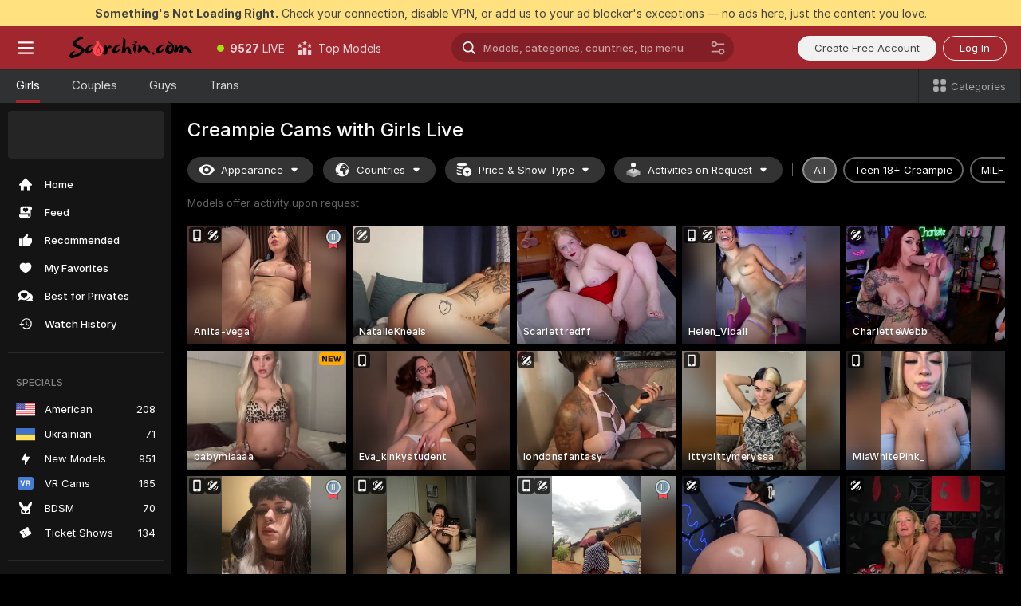

--- FILE ---
content_type: text/html; charset=utf-8
request_url: https://scorchin.com/girls/creampie?action=showTokensGiveawayModalDirectLink&affiliateId=310126z2fpd1sh9lqzmsdn9j9c71zgy7o4basro21xz7kz8ryapuh4dq8l2yvwf4&landing=goToTheTag&realDomain=go.scorchin.com&sourceId=creampie&stripbotVariation=NullWidget&userId=f1bc03569025cd4b84cc2034e14895a7d9375953ce101e23ee44825704d68adb
body_size: 96981
content:
<!doctype html><html lang="en"><head><meta charset="utf-8"><script>!function(){"use strict";!function(){var e=window.CSP_REPORT_URI;if(e){var i=new Set;document.addEventListener("securitypolicyviolation",(function(t){if("undefined"!=typeof fetch){var r=function(e){var i=e.violatedDirective&&-1!==e.violatedDirective.indexOf("eval"),t=e.effectiveDirective&&-1!==e.effectiveDirective.indexOf("eval"),r=e.sample&&-1!==e.sample.indexOf("eval");if(!e.blockedURI&&(i||t)||r)return"eval";if("string"==typeof e.blockedURI)try{return new URL(e.blockedURI).hostname}catch(i){return e.blockedURI}return null}(t);r&&i.has(r)||(r&&i.add(r),fetch(e,{method:"POST",headers:{"Content-Type":"application/json"},body:JSON.stringify({blockedURL:t.blockedURI,columnNumber:t.columnNumber,disposition:t.disposition,documentURL:t.documentURI,effectiveDirective:t.effectiveDirective,lineNumber:t.lineNumber,originalPolicy:t.originalPolicy,referrer:t.referrer,sample:t.sample,sourceFile:t.sourceFile,statusCode:t.statusCode})}).catch((function(e){return console.error("Error sending CSP report:",e)})))}}))}}()}()</script><title>Creampie Free Live Sex Cams with Naked Girls | Scorchin</title><meta data-helmet="1" property="og:title" content="Creampie Free Live Sex Cams with Naked Girls"><meta data-helmet="1" property="og:description" content="Watch LIVE these hot babes in Creampie sex cams. ❤️ Enter their naked chat now and enjoy the show for FREE! 🔥"><meta data-helmet="1" name="description" content="Watch LIVE these hot babes in Creampie sex cams. ❤️ Enter their naked chat now and enjoy the show for FREE! 🔥"><meta data-helmet="1" name="robots" content="index, follow, max-snippet:-1, max-video-preview:-1, max-image-preview:large"><script>window.ANALYTICS_CDN='https://assets.strpssts-ana.com/assets/'</script><meta name="theme-color" content="#303133"><meta http-equiv="Cache-Control" content="no-cache"><meta name="apple-mobile-web-app-capable" content="yes"><meta name="viewport" content="width=device-width,initial-scale=1"><meta name="RATING" content="RTA-5042-1996-1400-1577-RTA"><meta name="RATING" content="mature"><meta name="google" content="notranslate"><meta name="msapplication-square70x70logo" content="https://assets.striiiipst.com/assets/icons/mstile-70x70_scorchin.com.png?v=c4eb2254"><meta name="msapplication-square150x150logo" content="https://assets.striiiipst.com/assets/icons/mstile-150x150_scorchin.com.png?v=c4eb2254"><meta name="msapplication-square270x270logo" content="https://assets.striiiipst.com/assets/icons/mstile-270x270_scorchin.com.png?v=c4eb2254"><meta name="msapplication-wide310x150logo" content="https://assets.striiiipst.com/assets/icons/mstile-310x150_scorchin.com.png?v=c4eb2254"><meta name="msapplication-square310x310logo" content="https://assets.striiiipst.com/assets/icons/mstile-310x310_scorchin.com.png?v=c4eb2254"><style>:root{--primary:#a2262e;--primary-light:#fa5365;--primary-dark:#912229;--primary-border:#a2262e;--primary-modal:#a2262e;--primary-gradient:#a2262e;--header-logo-aspect-ratio:5.000;--footer-logo-aspect-ratio:5.000}.adblocker-notification{display:flex;position:relative;width:100vw;padding:8px 16px;background:#ffe180;color:#434343;z-index:10002;justify-content:center}</style><style>.disable-transition *{transition:none!important}</style><link rel='preload' href='https://assets.striiiipst.com/assets/bootstrap_dark.4e0461775156a4fa.css' as='style'><link media='screen and (max-width:1279px)' rel='preload' href='https://assets.striiiipst.com/assets/bootstrap_dark_mobile.4e0461775156a4fa.css' as='style'><link rel="preload" href="https://assets.striiiipst.com/assets/common/fonts/Inter-Regular.woff2?v=4.1" as="font" type="font/woff2" crossorigin="anonymous"><link rel="preload" href="https://assets.striiiipst.com/assets/common/fonts/Inter-Medium.woff2?v=4.1" as="font" type="font/woff2" crossorigin="anonymous"><link rel="preload" href="https://assets.striiiipst.com/assets/common/fonts/Inter-Bold.woff2?v=4.1" as="font" type="font/woff2" crossorigin="anonymous"><script>window.SPLIT_STYLE_CHUNKS={"settings_theme.2d7c516664bd90c6.css":true,"studios_theme.b04a5cfe04fa796b.css":true,"70930_theme.d730bc5ae657ccef.css":true,"models_theme.7e1a47873e77cc73.css":true,"about_theme.195ef9760504ffd4.css":true,"model-about_theme.7636af21f9299c8c.css":true,"bootstrap_theme.4e0461775156a4fa.css":true,"viewcam_theme.d43f893d8e546241.css":true,"79430_theme.fff118c98f42296d.css":true}</script><script>var PWA_API_DISCOVER_HOST="",AMPLITUDE_ALTERNATIVE_URL="loo3laej.com",AMPLITUDE_SR_CONFIG_ALTERNATIVE_URL="https://sr-client-cfg.amplitude.com/config",AMPLITUDE_SR_TRACK_ALTERNATIVE_URL="https://api-sr.amplitude.com/sessions/v2/track",ALTKRAFT_TOKEN="kfvhQPLZdst-3617045b97e5b4a1",FIREBASE_API_KEY="AIzaSyC8HXmH6EMTJ-zwRr4DSJoLThqyCp-cdgM",FIREBASE_PROJECT_ID="superchat-2d0d0",FIREBASE_MESSAGE_SENDER_ID="685102796556",ALTKRAFT_TOKEN_V3="2552uptpfSWT-3617045b97e5b4a1",VAPID_KEY_V3="BHmBXjSJ4uenluBFzVz2Yh3kiclqnT_gFyheaS9W3AE_SFXgX7ntwu6jW3GjAhPc01h9KkCn8gwkxCfm3uAo8DU",AMPLITUDE_KEY="19a23394adaadec51c3aeee36622058d",RELEASE_VERSION="11.5.20",GOOGLE_CLIENT_ID="496975381147-lnam683jun41jc8uaglmccl4vbv2js28.apps.googleusercontent.com",HAS_TWITTER_AUTH=!0,GTAG_TRACK_ID="UA-63657136-5",GTAG_TRACK_TYPE="UA",SITE_NAME="Scorchin",SENTRY_DSN="https://d8629522213649e7a4e0b63d14e1dc5f@sentry-public.stripchat.com/9",SENTRY_TRACES_SAMPLE_RATE="0.01",ERROR_REPORTING_ENABLED=true,LIGHT_LOGO_URL="",HEADER_LOGO_URL="https://assets.striiiipst.com/assets/icons/headerlogo_scorchin.com.png?v=0e897938",FOOTER_LOGO_URL="https://assets.striiiipst.com/assets/icons/footerlogo_scorchin.com.png?v=0e897938",APP_ICON_URL="https://assets.striiiipst.com/assets/icons/appicon_scorchin.com.png?v=c4eb2254",META_OG_IMAGE_URL="",WATERMARK_URL="https://assets.striiiipst.com/assets/icons/watermark_scorchin.com.png?v=0e897938",WHITE_LABEL_ID="scorchincom",IS_XHL_WL=!1,DEPLOY_ENV="production",WHITE_LABEL_HOST="scorchin.com",WHITE_LABEL_REDIRECT_URL="",THEME_ID="dark",CANONICAL_DOMAIN_NAME="",CANONICAL="https://stripchat.com",WEB_PUSH_ID="web.com.supportlivecam",MODELS_REGISTRATION_URL="https://go.scorchin.com/signup/model?targetDomain=stripchat.com&userId=f1bc03569025cd4b84cc2034e14895a7d9375953ce101e23ee44825704d68adb&sourceId=scorchin.com",STUDIOS_REGISTRATION_URL="https://go.scorchin.com/?targetDomain=stripchat.com&userId=f1bc03569025cd4b84cc2034e14895a7d9375953ce101e23ee44825704d68adb&sourceId=scorchin.com&path=/signup/studio",WEBMASTERS_REGISTRATION_URL="https://stripcash.com/sign-up/?userId=f1bc03569025cd4b84cc2034e14895a7d9375953ce101e23ee44825704d68adb",DEFAULT_INDEX_TAG_URL="girls",I18N_POSTFIX="",IS_I18N_SEO_IGNORE_CROWDIN=!1,IS_STREAMING_AVAILABLE=!1,IS_WL_PIXELATED=!1,IS_PIXELATED_STREAM_ENABLED=!1,IS_TAG_BASED_WL=!1,IS_HIDE_CONTENT=!1,UI_OVERRIDE="default",IS_ALT_WL=!1,SOCIAL_URLS={twitter:"https://twitter.com/ScorchinCams",instagram:"",snapchat:"",facebook:""}</script><script>!function(){var t="onErrorLoadScript=1";window.addEventListener("error",(function(e){var n=e.target;if(n&&n instanceof HTMLScriptElement&&"app"===n.getAttribute("data-stripchat-script")){var o=new Date(Date.now()+6e4);try{-1===document.cookie.indexOf(t)&&(document.cookie=t+";path=/;expires="+o.toUTCString(),setTimeout((function(){return location.reload()}),3e3))}catch(t){console.warn(t)}}}),!0)}()</script><script>var _jipt=[];_jipt.push(["project","stripchat"]),function(){var subdomainMatch=/^(ar|br|cs|da|de|es|fi|fr|el|hr|hu|id|it|ita|ja|ko|nl|no|pl|pol|pt|ro|ru|sk|sv|tr|vi|zh|ua|zt|th|ms|bn)(?=\..+\.).+/i.exec(location.hostname),aliasLocales={pol:"pl",ita:"it"},i18nScript="https://assets.striiiipst.com/assets/translations_en.ddb553347749e5.js",canvasPerformanceTest="https://assets.striiiipst.com/assets/canvas-performance-test.js";!function(){"use strict";var n={d:function(t,e){for(var i in e)n.o(e,i)&&!n.o(t,i)&&Object.defineProperty(t,i,{enumerable:!0,get:e[i]})},o:function(n,t){return Object.prototype.hasOwnProperty.call(n,t)}},t={};function e(n,t){window.SUBDOMAIN="en";try{if(/crowdinInContext=1/.test(document.cookie))return void(window.SUBDOMAIN="aa")}catch(n){console.warn(n)}n&&n.length>1&&(window.SUBDOMAIN=t[n[1]]||n[1])}function i(){try{document&&document.documentElement&&/(?:^|;\s*)c=/.test(document.cookie)&&document.documentElement.classList.add("cookie-accepted")}catch(n){}}function o(){if(window.LEGACY=!1,-1!==location.search.indexOf("es-legacy"))window.LEGACY=!0;else if(-1!==location.search.indexOf("es-modern"))window.LEGACY=!1;else try{if(!("IntersectionObserver"in window&&"Promise"in window&&"fetch"in window&&"WeakMap"in window&&"fromEntries"in Object&&"finally"in Promise.prototype))throw{};eval("const a = async ({ ...rest } = {}) => rest; let b = class {};"),window.LEGACY=!1}catch(n){window.LEGACY=!0}if(window.LEGACY)try{(new Image).src="/pixel/static/legacy?t=".concat(Date.now())}catch(n){}}function r(n){var t=n,e=null,i=function(){},o=function(n){};return"en"!==window.SUBDOMAIN&&(t=t.replace("_en","_"+window.SUBDOMAIN)),window.I18N_POSTFIX&&"default"!==window.I18N_POSTFIX&&(t=t.replace("translations","translations_"+window.I18N_POSTFIX)),"aa"===window.SUBDOMAIN&&(e="//cdn.crowdin.com/jipt/jipt.js"),window.I18N_SCRIPT_PROMISE=new Promise((function(n,t){i=n,o=t})),{i18nScript:t,jiptScript:e,resolveI18nPromise:i,rejectI18nPromise:o}}function c(){return{injectScript:function(n){var t=n.src,e=n.onLoad,i=n.onError,o=n.fetchPriority,r=document.createElement("script");r.setAttribute("data-stripchat-script","app"),r.setAttribute("data-stripchat-script","app"),r.addEventListener("load",(function(){null==e||e(t)})),r.addEventListener("error",(function(n){null==i||i(n.error)})),o&&(r.fetchPriority?r.fetchPriority=o:"high"===o&&function(n){var t=document.createElement("link");t.rel="preload",t.as="script",t.href=n,document.head.appendChild(t)}(t)),r.async=!0,r.src=t,document.head.appendChild(r)}}}function a(n,t,a,s){e(n,s),o(),i(),window.STATIC_PATH_REPLACED="https://assets.striiiipst.com/assets";var d=r(t),w=d.i18nScript,l=d.jiptScript,u=d.resolveI18nPromise,p=d.rejectI18nPromise,f=c().injectScript;function m(){window.IS_LOADED=!0}window.HANDLE_LATE_LOADABLE_SCRIPT=function(n){f({src:n})},f({src:w,onLoad:function(){return u()},onError:function(n){return p(n)}}),l&&f({src:l}),f({src:a}),window.IS_LOADED=!1,"complete"===document.readyState?m():window.addEventListener("load",m)}a(subdomainMatch,i18nScript,canvasPerformanceTest,aliasLocales)}()}()</script><script async data-stripchat-script="app" fetchpriority="high" src='https://assets.striiiipst.com/assets/corejs-75349.9e240b24a5ffbb27.js'></script><script async data-stripchat-script="app" fetchpriority="high" src='https://assets.striiiipst.com/assets/redux-48526.e096bd9b05468601.js'></script><script async data-stripchat-script="app" fetchpriority="high" src='https://assets.striiiipst.com/assets/vendors-52341.92eb5ec4906e323b.js'></script><script async data-stripchat-script="app" fetchpriority="high" src='https://assets.striiiipst.com/assets/main.f66a61c6cd6bd2d5.js'></script><script async data-stripchat-script="app" fetchpriority="high" src='https://assets.striiiipst.com/assets/react-65374.75ecb9d186acb3c1.js'></script><script async data-stripchat-script="app" fetchpriority="high" src='https://assets.striiiipst.com/assets/redux-33349.fe7bd84d566cd749.js'></script><script async data-stripchat-script="app" fetchpriority="high" src='https://assets.striiiipst.com/assets/vendors-90362.400a0b23f384ff8f.js'></script><script async data-stripchat-script="app" fetchpriority="high" src='https://assets.striiiipst.com/assets/bootstrap.732905afa5497a6c.js'></script><script async data-stripchat-script="app" src='https://assets.striiiipst.com/assets/offlineModels.9407a36b44c8512a.js'></script><script>window.SSR_ICONS = ["menu","dot","best-models","search-ds","filter-slider-ds","menu-mobile","sort","categories-2","close-2","close-3","home","feed","recommended","favorited","locked","watch-history","lightning","badge-vr-ds","bunny-mask","ticket-ds","interactive-toy-ds","mobile","sparks-dark","categories-ds","i18n","close-arrow","eye-ds","globe-ds","tokens-stripchat-logo-ds","joystick-vert-ds","triangle-arrow-down-ds","medal-2","x-logo-ds"]</script><script>!function(){"use strict";var t,n,o="http://www.w3.org/2000/svg",e=!1,a=[],r=function(){var n;t||((t=document.getElementById("svgDefs"))||((t=document.createElementNS(o,"defs")).id="svgDefs",(n=document.createElementNS(o,"svg")).style.display="none",n.appendChild(t)),document.body.appendChild(n))},c=function(o,c){n||(n=document.createDocumentFragment()),n.appendChild(o),c&&a.push(c),e||(requestAnimationFrame((function(){n&&(r(),t.appendChild(n),a.forEach((function(t){return t()})),a=[],n=void 0,e=!1)})),e=!0)},s=!1,i={},u=function(t){var n=i[t];(null==n?void 0:n.svgData)&&function(t,n,e){var a=t[0],r=t[1],s=document.createElementNS(o,"symbol");s.id="".concat("icons","-").concat(n),s.innerHTML=a,s.setAttribute("viewBox",r),c(s,e)}(n.svgData,t,(function(){n.callbacks.forEach((function(t){return t()})),n.callbacks=[],n.errorCallbacks=[],delete n.svgData,n.status="rendered"}))},d=function(t,n,o){try{var e=i[t]||{status:"init",callbacks:[],errorCallbacks:[]};if(i[t]=e,"rendered"===e.status)return void(null==n||n());n&&e.callbacks.push(n),o&&e.errorCallbacks.push(o),"init"===e.status&&(e.status="loading",function(t,n,o){var e="".concat(window.STATIC_PATH_REPLACED,"/svg-icons/").concat(t,".json?").concat("228772a3");if("undefined"==typeof fetch){var a=new XMLHttpRequest;a.open("GET",e),a.onload=function(){200!==a.status&&o(Error("Cannot load ".concat(t,". Status ").concat(a.status)));try{var e=JSON.parse(a.responseText);n(e)}catch(n){o(Error("Cannot parse ".concat(t," json")))}},a.onerror=function(){return o(Error("Cannot load ".concat(t)))},a.send()}else fetch(e,{priority:"low"}).then((function(t){if(!t.ok)throw Error("Status ".concat(t.status));return t.json()})).then((function(t){n(t)})).catch((function(n){o(Error("Cannot load ".concat(t,". ").concat(null==n?void 0:n.message)))}))}(t,(function(n){e.status="loaded",e.svgData=n,s&&u(t)}),(function(n){e.errorCallbacks.forEach((function(t){return t(n)})),delete i[t]})))}catch(t){console.error(t)}},l=function(){if(!s){s=!0;try{Object.keys(i).filter((function(t){var n;return"loaded"===(null===(n=i[t])||void 0===n?void 0:n.status)})).forEach((function(t){u(t)}))}catch(t){console.error(t)}}};window.SSR_ICONS&&window.SSR_ICONS.forEach((function(t){return d(t)})),"loading"!==document.readyState&&l(),window.svgLoader={importIcon:d,onDomReady:l}}()</script><script>window.CONFIG_PRELOADER_SSR_DATA = {"mode":"guest"};</script><script>!function(){"use strict";var n,t=new RegExp("(?:^|;\\s*)".concat("avStartedAt","=([^;]*)")),e=function(){try{var n=function(n){var e=n.match(t);return(null==e?void 0:e[1])?decodeURIComponent(e[1]):null}(document.cookie);return null!=n&&!Number.isNaN(n)&&new Date(n).getTime()>0?n:null}catch(n){return null}},i=function(n,t){var e=t.requestPath;return n.get("/v3/config/initial-dynamic",{requestPath:e},{withResponseHeaders:!0})},r={5:"ServerError",4:"ClientError"},a="NetworkError",o=function(n){var t;return null!==(t=r[Math.floor(n/100)])&&void 0!==t?t:a},c=(n="/api/front",{get:function(t,e){var i=arguments.length>2&&void 0!==arguments[2]?arguments[2]:{},r=i.headers,c=i.withResponseHeaders,s=new Headers;if(s.append("Accept","application/json"),s.append("Front-Version",window.RELEASE_VERSION||""),r){var u=function(n){var t=r[n];Array.isArray(t)?t.forEach((function(t){return s.append(n,t)})):t&&s.append(n,t)};for(var f in r)u(f)}var d=n+t;if(e&&"object"==(void 0===e?"undefined":e&&"undefined"!=typeof Symbol&&e.constructor===Symbol?"symbol":typeof e)){var l=new window.URLSearchParams;for(var h in e){var g=e[h];g&&l.append(h,"".concat(g))}d+="?".concat(l.toString())}return fetch(d,{headers:s}).catch((function(n){throw Object.assign(n,{name:a,source:"preloaderApi"})})).then((function(n){if(!n.ok){var t=Error("".concat(n.status," ").concat(n.statusText));throw Object.assign(t,{name:o(n.status),source:"preloaderApi"}),t}return n.json().then((function(t){return c?Object.assign(t,{responseHeaders:Object.fromEntries(n.headers.entries())}):t}))}))}});window.configPreloaderCache=function(){var n=window.CONFIG_PRELOADER_SSR_DATA;delete window.CONFIG_PRELOADER_SSR_DATA;var t={};if("guest"===(null==n?void 0:n.mode)){var r={requestPath:window.location.pathname},a=i(c,r);a.catch((function(){})),t.initialDynamicConfigPromise={promise:a,params:r}}else if("user"===(null==n?void 0:n.mode)){var o={requestPath:window.location.pathname},s=i(c,o),u={avStartedAt:e()||void 0},f=c.get("/v3/config/dynamic",u,{withResponseHeaders:!0,ssrCache:function(n){return n.requestInfo,null}}),d=s.then((function(n){var t=n.initialDynamic.jwtToken;return t?function(n){var t=arguments.length>1&&void 0!==arguments[1]?arguments[1]:{};return n.get("/abtests/config",{},{withJwtAuth:!0,headers:t})}(c,{Authorization:t}):null})),l={isTagBasedWl:n.isTagBasedWl},h=s.then((function(n){var t=n.initialDynamic.jwtToken;return function(n,t){var e=arguments.length>2&&void 0!==arguments[2]?arguments[2]:{};return n.get("/tags/config/dynamic",t,{headers:e,withJwtAuth:!0,ssrCache:function(n){return n.requestInfo,null}})}(c,l,t?{Authorization:t}:{})}));s.catch((function(){})),f.catch((function(){})),d.catch((function(){})),h.catch((function(){})),t.staticConfig=n.staticConfig,t.featuresConfig=n.featuresConfig,t.initialStaticConfig=n.initialStaticConfig,t.tagsStaticConfig=n.tagsStaticConfig,t.abTestsConfig=n.abTestsConfig,t.initialDynamicConfigPromise={promise:s,params:o},t.dynamicConfigPromise={promise:f,params:u},t.abTestsServerPromise=d,t.dynamicTagsConfigPromise={promise:h,params:l}}return t}()}()</script><link rel="manifest" href="/manifest.json"><link data-helmet="1" rel="alternate" href="https://stripchat.com/girls/creampie" hreflang="x-default"><link data-helmet="1" rel="alternate" href="https://stripchat.com/girls/creampie" hreflang="en"><link data-helmet="1" rel="alternate" href="https://de.stripchat.com/girls/creampie" hreflang="de"><link data-helmet="1" rel="alternate" href="https://fr.stripchat.com/girls/creampie" hreflang="fr"><link data-helmet="1" rel="alternate" href="https://es.stripchat.com/girls/creampie" hreflang="es"><link data-helmet="1" rel="alternate" href="https://ita.stripchat.com/girls/creampie" hreflang="it"><link data-helmet="1" rel="alternate" href="https://nl.stripchat.com/girls/creampie" hreflang="nl"><link data-helmet="1" rel="alternate" href="https://pt.stripchat.com/girls/creampie" hreflang="pt"><link data-helmet="1" rel="alternate" href="https://br.stripchat.com/girls/creampie" hreflang="pt-BR"><link data-helmet="1" rel="alternate" href="https://el.stripchat.com/girls/creampie" hreflang="el"><link data-helmet="1" rel="alternate" href="https://ua.stripchat.com/girls/creampie" hreflang="uk"><link data-helmet="1" rel="alternate" href="https://pol.stripchat.com/girls/creampie" hreflang="pl"><link data-helmet="1" rel="alternate" href="https://ru.stripchat.com/girls/creampie" hreflang="ru"><link data-helmet="1" rel="alternate" href="https://ro.stripchat.com/girls/creampie" hreflang="ro"><link data-helmet="1" rel="alternate" href="https://hu.stripchat.com/girls/creampie" hreflang="hu"><link data-helmet="1" rel="alternate" href="https://cs.stripchat.com/girls/creampie" hreflang="cs"><link data-helmet="1" rel="alternate" href="https://hr.stripchat.com/girls/creampie" hreflang="hr"><link data-helmet="1" rel="alternate" href="https://sk.stripchat.com/girls/creampie" hreflang="sk"><link data-helmet="1" rel="alternate" href="https://no.stripchat.com/girls/creampie" hreflang="no"><link data-helmet="1" rel="alternate" href="https://sv.stripchat.com/girls/creampie" hreflang="sv"><link data-helmet="1" rel="alternate" href="https://da.stripchat.com/girls/creampie" hreflang="da"><link data-helmet="1" rel="alternate" href="https://fi.stripchat.com/girls/creampie" hreflang="fi"><link data-helmet="1" rel="alternate" href="https://ja.stripchat.com/girls/creampie" hreflang="ja"><link data-helmet="1" rel="alternate" href="https://ko.stripchat.com/girls/creampie" hreflang="ko"><link data-helmet="1" rel="alternate" href="https://zh.stripchat.com/girls/creampie" hreflang="zh"><link data-helmet="1" rel="alternate" href="https://zt.stripchat.com/girls/creampie" hreflang="zh-Hant"><link data-helmet="1" rel="alternate" href="https://th.stripchat.com/girls/creampie" hreflang="th"><link data-helmet="1" rel="alternate" href="https://bn.stripchat.com/girls/creampie" hreflang="bn"><link data-helmet="1" rel="alternate" href="https://id.stripchat.com/girls/creampie" hreflang="id"><link data-helmet="1" rel="alternate" href="https://ms.stripchat.com/girls/creampie" hreflang="ms"><link data-helmet="1" rel="alternate" href="https://vi.stripchat.com/girls/creampie" hreflang="vi"><link data-helmet="1" rel="alternate" href="https://ar.stripchat.com/girls/creampie" hreflang="ar"><link data-helmet="1" rel="alternate" href="https://tr.stripchat.com/girls/creampie" hreflang="tr"><link data-helmet="1" rel="preconnect" href="https://edge-hls.doppiocdn.com"><link data-helmet="1" rel="canonical" href="https://stripchat.com/girls/creampie"><link rel='stylesheet' data-href='bootstrap_theme.4e0461775156a4fa.css' href='https://assets.striiiipst.com/assets/bootstrap_dark.4e0461775156a4fa.css'><link media='screen and (max-width:1279px)' rel='stylesheet' data-href='bootstrap_theme_mobile.4e0461775156a4fa.css' href='https://assets.striiiipst.com/assets/bootstrap_dark_mobile.4e0461775156a4fa.css'><link rel="icon" sizes="16x16" href="https://assets.striiiipst.com/assets/icons/favicon-16x16_scorchin.com.png?v=c4eb2254"><link rel="icon" sizes="32x32" href="https://assets.striiiipst.com/assets/icons/favicon-32x32_scorchin.com.png?v=c4eb2254"><link rel="icon" sizes="196x196" href="https://assets.striiiipst.com/assets/icons/favicon-196x196_scorchin.com.png?v=c4eb2254"><link rel="icon" sizes="512x512" href="https://assets.striiiipst.com/assets/icons/favicon-512x512_scorchin.com.png?v=c4eb2254"><link rel="mask-icon" href="https://assets.striiiipst.com/assets/icons/mask-icon_scorchin.com.png"><link rel="apple-touch-icon" sizes="120x120" href="https://assets.striiiipst.com/assets/icons/apple-touch-icon-120x120_scorchin.com.png?v=c4eb2254"><link rel="apple-touch-icon" sizes="152x152" href="https://assets.striiiipst.com/assets/icons/apple-touch-icon-152x152_scorchin.com.png?v=c4eb2254"><link rel="apple-touch-icon" sizes="167x167" href="https://assets.striiiipst.com/assets/icons/apple-touch-icon-167x167_scorchin.com.png?v=c4eb2254"><link rel="apple-touch-icon" sizes="180x180" href="https://assets.striiiipst.com/assets/icons/apple-touch-icon-180x180_scorchin.com.png?v=c4eb2254"><link rel="dns-prefetch" href="//img.strpst.com"><link rel="preconnect" href="//img.strpst.com"><link rel="preconnect" href="/api/front"></head><body class="disable-transition"><!--
    release_version: 11.5.20
    branch: production
    revision: 8798c99a8ca01637d9c3fa018e72cf4623798935
    template_version: 6263bd78
  --><script>window.svgLoader.onDomReady()</script><script>!function(){"use strict";for(var e={SIGNUP:"signup",LOGIN:"login",FAN_CLUB_SUBSCRIPTION:"fanClubSubscription"},t=/^(http|https):\/\/([^/]*)(xhamster(live)?|strip(dev|chat))\.(com|local|dev)\/?/,o={AUTO_SPY:"autoSpy",COPY_GIFT_LINK:"copyGiftLink",SHOW_INSTALL_PWA_MODAL:"showInstallPwaModal",TWO_FACTOR_AUTHORIZATION:"2fa",GOLD_MEMBERSHIP_SUBSCRIBE_DIRECT_LINK:"goldMembershipSubscribeDirectLink",SIGN_UP_MODAL_DIRECT_LINK:"signUpModalDirectLink",SIGN_UP_PREFILLED:"signUpPrefilled",SIGN_UP_MODAL_DIRECT_LINK_INTERACTIVE:"signUpModalDirectLinkInteractive",SIGN_UP_MODAL_DIRECT_LINK_INTERACTIVE_CLOSE:"signUpModalDirectLinkInteractiveClose",SHOW_TOKENS_GIVEAWAY_MODAL_DIRECT_LINK:"showTokensGiveawayModalDirectLink",CARD_VERIFICATION_BONUS_PACKAGE:"cardVerificationBonusPackage",BUY_TOKENS_PROMO:"buyTokensPromo",SIGN_UP_PROMO:"signUpPromo",MODEL_FILTER_APPLY_SORT_BY:"sortBy",MODEL_CHAT_TAB_TOGGLE:"toggleTab",PERSONAL_NOTIFICATIONS:"personalNotifications",LOGIN_FROM_WHITELABEL:"loginFromWhiteLabel",OPEN_NOTIFICATIONS_CENTER:"openNotificationsCenter",INVISIBLE_MODE:"invisibleMode",REDEEM_CODE:"redeemCode",OPEN_CHAT:"openChat",OPEN_PRIVATE_MODAL:"openPrivateModal",OPEN_FAN_CLUB_MODAL:"openFanClubModal",OPEN_SEND_TIP_DIALOG:"openSendTipDialog",OPEN_BUY_TOKENS_MODAL:"openBuyTokensModal",OPEN_GUEST_ON_BORDING:"openGuestOnBoarding",LOGIN_BY_LINK:"loginByLink",CONNECT_STUDIO:"connectStudio",EXTRA_VERIFICATION:"extraVerification",OPEN_AGE_VERIFICATION:"openAgeVerification",MAIN_PERSON_EMAIL_VERIFICATION:"connectMainPerson",TWITTER_AUTH:"twitterAuth",GOOGLE_AUTH:"googleAuthorization",OPEN_CONFIRM_CONNECT_TO_STUDIO_MODAL:"openConfirmConnectToStudioModal",USERNAME_NOT_ALLOWED:"usernameNotAllowed",SHOW_STREAMING_APP_MODAL:"showStreamingAppModal"},n={},i=location.search.substring(1).split("&"),_=0;_<i.length;_++){var r=i[_].split("=");n[r[0]]=r[1]}var I=function(e,t){if(!t)return!1;for(var o=Object.keys(e),n=0;n<o.length;n++)if(e[o[n]]===t)return!0;return!1},a=!1;try{a=document.cookie.indexOf("isVisitorsAgreementAccepted=1")>=0}catch(e){console.warn(e)}var O=function(){var i=n.affiliateId||localStorage.getItem("affiliateId"),_=n.userId,r=n.sauid,a=n.action,O=n.showModal,E=I(o,a)||I(e,O);if(i||_||E||r)return!0;var N=document.referrer,T=!1;try{(function(e,t){if(!e)return!1;try{var o=new URL(e),n=new URL(t);return o.host===n.host}catch(e){return!1}})(N,location.href)&&(T=!0)}catch(e){return!1}return t.test(N)&&!T}(),E=/^\/buy-tokens(\/(success|failure))?\/?$/.test(window.location.pathname);!n.agev&&(a||O||E)&&document.body.classList.add("visitor-agreement-hidden")}()</script><script>!function(){"use strict";var e=!1,n=function(e,n,d){var o=document.createElement("div");return o.className=n,d&&(o.id=d),e.appendChild(o),o};function d(){if(!e&&(e=!0,!("__PRELOADED_STATE__"in window)))for(var d=n(document.body,"loader","body_loader"),o=n(d,"fading-circle centered"),c=1;c<=12;c++)n(o,"loader-circle".concat(c," loader-circle"))}window.initLoader=d,document.addEventListener("DOMContentLoaded",d,{once:!0})}()</script><script>!function(){function i(i,o){var n=[i,"expires=Thu, 01 Jan 1970 00:00:00 GMT"];o&&n.push("domain="+o),document.cookie=n.join(";"),n.push("path=/"),document.cookie=n.join(";")}var o,n,e,t,a,c=0;try{c=document.cookie.length}catch(i){console.warn(i)}var l=c>=5e3;(c>=4e3||l)&&(l&&function(){for(var o=document.cookie.split(";"),n=location.hostname,e=0;e<o.length;e++){var t=o[e].split("=")[0].trim()+"=";i(t,null),i(t,n),i(t,"."+n);for(var a=0;!((a=n.indexOf(".",a+1))<0);)i(t,n.substring(a)),i(t,n.substring(a+1))}}(),n=(o={limit:5,interval:1e3,payload:{size:c},callback:function(){l&&document.location.reload()}}).payload,e=o.limit,t=o.interval,a=0,function i(){if(!(++a>=e)){if(!window.__logger)return void setTimeout(i,t);window.__logger.patchDestinations({kibana:{skipSampling:!0}}).withKey("Cookie limit exceeded").warn(n)}}())}()</script><svg style="height:0;width:0;display:block"><defs><symbol id="site_logo_header" viewBox="0 0 1250 250"><image href="https://assets.striiiipst.com/assets/icons/headerlogo_scorchin.com.png?v=0e897938"></image></symbol><symbol id="site_logo_footer" viewBox="0 0 1250 250"><image href="https://assets.striiiipst.com/assets/icons/footerlogo_scorchin.com.png?v=0e897938"></image></symbol></defs></svg><div id="agreement-root"><div class="full-cover modal-wrapper visitors-agreement-modal"><div class="modal-content modal-header-none"><div class="background-wrapper hide-gender-switcher"><div class="visitors-agreement-bg-gradient"><div class="visitors-agreement-bg-gradient__gender visitors-agreement-bg-gradient__gender--no-gender"></div></div><div class="content-wrapper"><div class="content-container"><div class="site-logo-wrapper site-logo-wrapper-girls"><div class="header-logo header-logo-no-responsive"><svg><use xlink:href="#site_logo_header"></use></svg></div></div><div class="site-description">We are creating a better experience for 18+ LIVE entertainment. Join our open-minded community &amp; start interacting now for FREE.</div><button autofocus="" class="btn btn-apply-alter btn-inline-block btn-large btn-visitors-agreement-accept" type="button">I&#x27;m Over 18</button><div class="agreement-terms"><span class="">By entering and using this website, you confirm you’re over 18 years old and agree to be bound by the <a rel="nofollow" href="/terms">Terms of Use</a> and <a rel="nofollow" href="/privacy">Privacy Policy</a></span> <span class=""><a rel="nofollow" href="/2257">18 U.S.C. 2257 Record-Keeping Requirements Compliance Statement.</a></span><br/>If you provide sensitive personal data, by entering the website, you give your explicit consent to process this data to tailor the website to your preferences.<span class="parental-control">If you’re looking for a way to restrict access for a minor, see our <a rel="nofollow" href="/parental-control"> Parental Control Guide </a></span></div><hr class="visitors-agreement-modal-divider"/></div><div class="content-container"><a class="decline-link visitors-agreement-decline" href="https://google.com/" rel="noopener noreferrer nofollow">Exit Here</a><div class="warnings"><p><span class="">THIS WEBSITE CONTAINS MATERIAL THAT IS <strong>SEXUALLY EXPLICIT</strong>.</span> <span class="">You must be at least eighteen (18) years of age to use this Website, unless the age of majority in your jurisdiction  is greater than eighteen (18) years of age, in which case you must be at least the age of majority in your jurisdiction. Use of this Website is not permitted where prohibited by law.</span></p><p><span class="">This Website also requires the use of cookies. More information about our cookies can be found at our <a rel="nofollow" href="/privacy">Privacy Policy</a>. BY ENTERING THIS WEBSITE AND USING THIS WEBSITE YOU AGREE TO THE USE OF COOKIES AND ACKNOWLEDGE THE PRIVACY POLICY.</span><br/>All models were 18 and over at the time of the creation of such depictions.</p></div><div class="label-link-block"><a href="https://www.rtalabel.org/?content=validate&amp;ql=b9b25de5ba5da974c585d9579f8e9d49&amp;rating=RTA-5042-1996-1400-1577-RTA" class="label-link" target="_blank" rel="noopener noreferrer nofollow" aria-label="RTA"><img alt="rta-logo" class="icon icon-rta-logo icon-static" src="https://assets.striiiipst.com/assets/common/images/static-icons/rta-logo.png"/></a><div class="label-link"><img alt="safe-labeling" class="icon icon-safe-labeling icon-static" src="https://assets.striiiipst.com/assets/common/images/static-icons/safe-labeling.png"/></div><a href="https://www.asacp.org/?content=validate&amp;ql=b9b25de5ba5da974c585d9579f8e9d49" class="label-link" target="_blank" rel="noreferrer noopener nofollow" aria-label="ASACP"><img alt="asacp" class="icon icon-asacp icon-static" src="https://assets.striiiipst.com/assets/common/images/static-icons/asacp.png"/></a><a href="https://pineapplesupport.org/about-pineapple-support/" class="label-link" target="_blank" rel="noreferrer noopener nofollow" aria-label="Go to Pineapple support"><img alt="pineapple-support" class="icon icon-pineapple-support icon-static" src="https://assets.striiiipst.com/assets/common/images/static-icons/pineapple-support.png"/></a></div></div></div></div></div></div></div><script>!function(){var e=1>=Math.floor(100*Math.random()),t=function(){return e&&/stripchat|xhamsterlive/.test(location.hostname)},n=document.querySelector(".visitors-agreement-decline");if(n){var r=document.querySelector("html");!document.body.classList.contains("visitor-agreement-hidden")&&(r.classList.add("disable-scroll"),t()&&(document.createElement("img").src="/pixel/agreement/display")),window.__visitorsAgreementDeclineHandler=function(e){if(t()){e.preventDefault();var n=document.createElement("img");n.onload=n.onerror=function(){location.href=e.target.href},n.src="/pixel/agreement/exit"}},n.addEventListener("click",window.__visitorsAgreementDeclineHandler),window.__visitorsAgreementAcceptPixelEvent=function(){t()&&(document.createElement("img").src="/pixel/agreement/ok")};var i=document.querySelector(".btn-visitors-agreement-accept");window.__visitorsAgreementAcceptHandler=function(){r.classList.remove("disable-scroll"),window.__isVisitorsAgreementAcceptedBeforeClientFetched=!0;try{document.cookie="isVisitorsAgreementAccepted=1"}catch(e){console.warn(e)}var e=document.querySelector(".visitors-agreement-modal"),t=e.querySelector(".hide-gender-switcher"),n=e.querySelector('input[name="visitors-agreement-gender-switcher"]:checked');if(n&&!t)try{var i=new Date;localStorage.setItem("18PlusGenderSelected",JSON.stringify(n.value));var o=i.setFullYear(i.getFullYear()+1)-Date.now();localStorage.setItem("18PlusGenderSelected_expires",JSON.stringify(o))}catch(e){console.warn(e)}switch(null==n?void 0:n.value){case"men":window.location.href="/men";break;case"trans":window.location.href="/trans";break;default:document.body.classList.add("visitor-agreement-hidden")}window.__visitorsAgreementAcceptPixelEvent()},i.addEventListener("click",window.__visitorsAgreementAcceptHandler),window.__syncVisitorsAgreementWithApp=function(){n.removeEventListener("click",window.__visitorsAgreementDeclineHandler),i.removeEventListener("click",window.__visitorsAgreementAcceptHandler)}}}()</script><div id="portal-root"></div><!--LEGACY-BROWSER-NOTIFICATION-OPEN--><div id="legacy-browser-notification-root" style="position:relative;z-index:10001"></div><script>!function(){var n,e,t="legacy-browser-notification",o="legacy-browser-notification-text",i="legacy-browser-notification-close",r="notifications.recommendationBrowserForPlaying",a="notifications.recommendationBrowserForSamsungPlaying",c={chrome:{href:"https://www.google.com/chrome/",title:"Google Chrome"},firefox:{href:"https://www.mozilla.org/firefox/new/",title:"Firefox"},safari:{href:"https://www.apple.com/safari/",title:"Safari"}},l="legacyBrowserRecommendationDismissed",s=function(){try{window.localStorage.setItem(l,"true"),window.localStorage.setItem("".concat(l,"_expires"),String(Date.now()+6048e5))}catch(n){}},d=(e=f({[r]:"You’re using an outdated browser. To avoid any problems, we strongly recommend using {#chrome/} or {#firefox/}",[a]:"To avoid any problems with quality, we strongly recommend using {#chrome/}"}[n=/SamsungBrowser/i.test(navigator.userAgent||"")?a:r]),{messageId:n,textHtml:e}),p=d.messageId,m=d.textHtml;function f(n){if(!n)return"";for(var e=n.split(/\{#(chrome|firefox|safari)\/\}/g),t="",o=0;o<e.length;o++){var i=e[o],r=o%2!=0&&i in c;if(o%2==0)i&&(t+=g(i));else if(r){var a=c[i];t+='<a href="'.concat(a.href,'" target="_blank" rel="nofollow noopener noreferrer" style="color:inherit;text-decoration:underline">').concat(g(a.title),"</a>")}}return t}function g(n){return String(n).replace(/&/g,"&amp;").replace(/</g,"&lt;").replace(/>/g,"&gt;").replace(/"/g,"&quot;").replace(/'/g,"&#39;")}window.LEGACY&&!function(){try{var n=window.localStorage.getItem("".concat(l,"_expires"));if(!n)return!1;var e=Number(n);return!Number.isNaN(e)&&(e<Date.now()?(window.localStorage.removeItem(l),window.localStorage.removeItem("".concat(l,"_expires")),!1):null!=window.localStorage.getItem(l))}catch(n){return!1}}()&&(window.I18N_SCRIPT_PROMISE||Promise.resolve()).then((function(){try{var n=window.I18n.trans({messageId:p,currentLocale:window.SUBDOMAIN});return n?f(n):m}catch(n){return m}})).catch((function(){return m})).then((function(n){!function(){try{var n=window.svgLoader;"function"==typeof(null==n?void 0:n.importIcon)&&(n.importIcon("exclamation"),n.importIcon("close-ds"))}catch(n){}}();var e=document.createElement("template");e.innerHTML=function(){var n=arguments.length>0&&void 0!==arguments[0]?arguments[0]:"",e="#434343";return'\n    <div\n      id="'.concat(t,'"\n      role="status"\n      aria-live="polite"\n      style="\n        display:flex;\n        background:').concat("#ffe180",";\n        color:").concat(e,';\n        box-shadow:0 1px 0 rgba(0,0,0,.08);\n        width:100%;\n        flex: 0 0 auto;\n        align-items: flex-start;\n      ">\n\n      <div\n        style="\n          display:flex;\n          flex-direction:row;\n          align-items: flex-start;\n          justify-content:center;\n          gap:0 12px;\n          padding: 4px 0 4px 12px;\n          flex: 1 0 0;\n          align-self: stretch;\n        "\n      >\n        <style>\n          #').concat(o," { font-size: 14px; line-height: 20px; }\n          @media (min-width: 1023px) {\n            #").concat(o,' { font-size: 16px; line-height: 22px; }\n          }\n        </style>\n        <svg \n          viewBox="0 0 24 24" \n          aria-hidden="true" \n          style="\n            width:20px;\n            min-width: 20px;\n            height:20px;\n            color:').concat(e,';\n            display:block;\n            top: 10px;\n            position: relative;\n          ">\n          <use href="#icons-exclamation" xlink:href="#icons-exclamation"></use>\n        </svg>\n        <div\n          id="').concat(o,'"\n          style="\n            color: ').concat(e,';\n            flex-flow: row wrap;\n            gap: 8px 12px;\n            padding-bottom: 8px;\n            padding-top: 8px;\n          "\n        >').concat(n,'</div>\n      </div>\n      <button\n        id="').concat(i,'"\n        type="button"\n        aria-label="Close"\n        style="\n          position:relative;\n          top: 8px;\n          right: 8px;\n          padding-left: 16px;\n          background:transparent;\n          border:0;\n          color:').concat(e,';\n          cursor:pointer;\n          font-size:20px;\n          line-height:1;\n          opacity:.7;\n        "\n      >\n        <svg \n          viewBox="0 0 24 24"\n          aria-hidden="true"\n          style="\n            width:20px;\n            height:20px;\n            display:block;\n            min-width: 20px;\n          ">\n          <use href="#icons-close-ds" xlink:href="#icons-close-ds"></use>\n        </svg>\n      </button>\n    </div>\n  ')}(n).trim();var r=e.content.firstElementChild;if(r&&r instanceof HTMLElement&&!document.getElementById(t)){var a=document.getElementById("legacy-browser-notification-root");if(a)a.appendChild(r);else{var c=document.getElementById("body");(null==c?void 0:c.parentNode)?c.parentNode.insertBefore(r,c):document.body.firstChild?document.body.insertBefore(r,document.body.firstChild):document.body.appendChild(r)}var l=document.getElementById(i);l&&l.addEventListener("click",(function(){var n=document.getElementById(t);n&&(n.style.display="none"),s()}))}}))}()</script><!--LEGACY-BROWSER-NOTIFICATION-CLOSE--><div id="body"><!--EARLY-FLUSH-CHUNK-END--><div class="tooltip-v2-portal-container" id="body-container"></div><svg class="user-level-badge-filters" xmlns="http://www.w3.org/2000/svg"><defs><linearGradient id="user-level-badge-filter-grey" x1=".5" y1="0" x2=".5" y2="1" gradientTransform="matrix(88.809 0 0 97.645 5.595 1.178)" gradientUnits="userSpaceOnUse"><stop offset="0%" stop-color="#C2C2C2"></stop><stop offset="100%" stop-color="#333333"></stop></linearGradient><linearGradient id="user-level-badge-filter-bronze" x1=".5" y1="0" x2=".5" y2="1" gradientTransform="matrix(88.809 0 0 97.645 5.595 1.178)" gradientUnits="userSpaceOnUse"><stop offset="0%" stop-color="#FFA666"></stop><stop offset="100%" stop-color="#6B2D00"></stop></linearGradient><linearGradient id="user-level-badge-filter-silver" x1=".5" y1="0" x2=".5" y2="1" gradientTransform="matrix(88.809 0 0 97.645 5.595 1.178)" gradientUnits="userSpaceOnUse"><stop offset="0%" stop-color="#CAD5E2"></stop><stop offset="100%" stop-color="#2E4156"></stop></linearGradient><linearGradient id="user-level-badge-filter-gold" x1=".5" y1="0" x2=".5" y2="1" gradientTransform="matrix(88.809 0 0 97.645 5.595 1.178)" gradientUnits="userSpaceOnUse"><stop offset="0%" stop-color="#FFC80F"></stop><stop offset="100%" stop-color="#7E3A01"></stop></linearGradient><linearGradient id="user-level-badge-filter-diamond" x1=".5" y1="0" x2=".5" y2="1" gradientTransform="matrix(88.809 0 0 97.645 5.595 1.178)" gradientUnits="userSpaceOnUse"><stop offset="0%" stop-color="#EF33FF"></stop><stop offset="100%" stop-color="#560198"></stop></linearGradient><linearGradient id="user-level-badge-filter-royal" x1=".5" y1="0" x2=".5" y2="1" gradientTransform="matrix(88.809 0 0 97.645 5.595 1.178)" gradientUnits="userSpaceOnUse"><stop offset="0%" stop-color="#FE3939"></stop><stop offset="100%" stop-color="#850000"></stop></linearGradient><linearGradient id="user-level-badge-filter-legend" x1=".5" y1="0" x2=".5" y2="1" gradientTransform="matrix(88.809 0 0 97.645 5.595 1.178)" gradientUnits="userSpaceOnUse"><stop offset="0%" stop-color="#FE3939"></stop><stop offset="100%" stop-color="#850000"></stop></linearGradient><linearGradient id="user-level-badge-filter-blue" x1=".5" y1="0" x2=".5" y2="1" gradientTransform="matrix(88.809 0 0 97.645 5.595 1.178)" gradientUnits="userSpaceOnUse"><stop offset="0%" stop-color="#8EBDE7"></stop><stop offset="100%" stop-color="#194B76"></stop></linearGradient><filter id="user-level-badge-filter-glow" x="0" y="0" width="100" height="100" filterUnits="userSpaceOnUse" color-interpolation-filters="sRGB"><feOffset dy="5"></feOffset><feGaussianBlur stdDeviation="10" result="offset-blur"></feGaussianBlur><feComposite operator="out" in="SourceGraphic" in2="offset-blur" result="inverse"></feComposite><feFlood flood-color="white" flood-opacity="0.3" result="color"></feFlood><feComposite operator="in" in="color" in2="inverse" result="shadow"></feComposite><feComposite operator="over" in="shadow" in2="SourceGraphic"></feComposite></filter><filter id="user-level-badge-filter-top-icon" x=".8" y=".4" width="31.4" height="29.8" filterUnits="userSpaceOnUse" color-interpolation-filters="sRGB"><feFlood flood-opacity="0" result="BackgroundImageFix"></feFlood><feColorMatrix in="SourceAlpha" values="0 0 0 0 0 0 0 0 0 0 0 0 0 0 0 0 0 0 127 0" result="hardAlpha"></feColorMatrix><feOffset dy="1.3"></feOffset><feGaussianBlur stdDeviation="1.3"></feGaussianBlur><feColorMatrix values="0 0 0 0 0 0 0 0 0 0 0 0 0 0 0 0 0 0 0.3 0"></feColorMatrix><feBlend in2="BackgroundImageFix" result="effect1_dropShadow_286_9949"></feBlend><feBlend in="SourceGraphic" in2="effect1_dropShadow_286_9949" result="shape"></feBlend></filter></defs></svg><div class="index-page-new-paddings main-layout main-layout__with-navbar sticky-header-desktop sticky-header-mobile sticky-subheader-mobile tag-layout"><div class="wrapper"><div class="tooltip-v2-portal-container" id="portal-container-under-header"></div><div id="personal-notifications-portal-container"></div><header class="header-top-wrapper"><div class="guest header-top is-guest-user"><div class="header-top-container"><nav class="nav-left"><button class="a11y-button sidebar-trigger" aria-label="Toggle menu" type="button"><svg class="icon icon-menu sidebar-trigger-icon"><use xlink:href="#icons-menu"></use></svg></button><a aria-label="Go to Main Page" class="header-logo-link" href="/"><div class="header-logo"><svg><use xlink:href="#site_logo_header"></use></svg></div></a><a class="header-top__live-counter live-counter live-counter--interactive media-up-to-m-hidden" href="/"><svg class="icon icon-dot live-counter__dot"><use xlink:href="#icons-dot"></use></svg><span><span class=""><span class="live-counter__accent">9527</span> LIVE</span></span></a><div class="nav-link media-up-to-s-hidden"><a aria-label="Top Models" href="/top/girls/current-month-north-america"><svg class="icon icon-best-models"><use xlink:href="#icons-best-models"></use></svg><span class="media-up-to-m-hidden">Top Models</span></a></div></nav><div class="header-top-search-wrapper"><div class="ModelSearch#w_ ModelSearch__expanded#GY ModelSearch__mode-desktop#vE" data-testid="model-search"><div class="ModelSearch__spotlight#jJ" id="searchPanel"><div class="ModelSearch__inputWrapper#Jw"><button class="ButtonBase#Bz ModelSearchInputIcon#ya ModelSearchInputIcon__desktop#Ec" type="button" aria-label="Search models, tags or countries, tip menu"><svg style="height:20px;width:20px" class="IconV2__icon#YR"><use xlink:href="#icons-search-ds"></use></svg></button><input class="ModelSearchInput#ny ModelSearchInput__platform-desktop#Ok" maxLength="200" tabindex="-1" autoComplete="off" autoCorrect="off" autoCapitalize="none" type="search" name="model-search" aria-label="Search models, tags or countries, tip menu" placeholder="Models, categories, countries, tip menu" value=""/><div class="ModelSearch__actions#hl"><button class="ButtonBase#Bz ModelSearchInputControl#l6 ModelSearchInputControl__desktop#rC" type="button" variant="desktop" aria-label="Search" data-testid="search-advanced-filter-button"><svg style="height:20px;width:20px" class="IconV2__icon#YR"><use xlink:href="#icons-filter-slider-ds"></use></svg></button></div></div></div></div></div><nav class="nav-right"><div class="nav-button media-up-to-m-hidden"></div><div class="header-dropdown header-user-menu with-new-messenger"><a class="about-us-button about-us-button--hidden media-up-to-m-hidden" href="/about">About Stripchat</a><a class="btn btn-signup" href="/signup"><span class="media-after-m-hidden">Join Free</span><span class="media-up-to-s-hidden">Create Free Account</span></a><a class="dropdown-link media-after-m-hidden mobile-nav-link"><span><svg style="height:20px;width:20px" class="icon icon-menu-mobile"><use xlink:href="#icons-menu-mobile"></use></svg></span></a><a class="btn btn-outline media-up-to-s-hidden" href="/login">Log In</a></div></nav></div></div></header><div></div><div class="header-sub header-sub-with-sidebar"><div class="tooltip-v2-portal-container" id="header-sub-portal-container"></div><div class="container"><div class="nav-scrollable-container scroll-bar-container" data-testid="ScrollBarContainer"><nav class="model-filter nav-left nav-scrollable nav-scrollable--only-for-touch" id="mobileMenuNavbar"><a href="/" aria-label="Girls" class="model-filter-link model-filter__link model-filter__link--active"><span class="model-filter__link-label">Girls</span></a><a href="/couples" aria-label="Couples" class="model-filter-link model-filter__link"><span class="model-filter__link-label">Couples</span></a><a href="/men" aria-label="Guys" class="model-filter-link model-filter__link"><span class="model-filter__link-label">Guys</span></a><a href="/trans" aria-label="Trans" class="model-filter-link model-filter__link"><span class="model-filter__link-label">Trans</span></a></nav></div><nav class="model-filter nav-left navbar-dropdown"><div class="visible-items"><a href="/" aria-label="Girls" class="model-filter-link model-filter__link model-filter__link--active"><span class="model-filter__link-label">Girls</span></a><a href="/couples" aria-label="Couples" class="model-filter-link model-filter__link"><span class="model-filter__link-label">Couples</span></a><a href="/men" aria-label="Guys" class="model-filter-link model-filter__link"><span class="model-filter__link-label">Guys</span></a><a href="/trans" aria-label="Trans" class="model-filter-link model-filter__link"><span class="model-filter__link-label">Trans</span></a></div><div class="navbar-hidden-elements-wrapper"><a href="/" aria-label="Girls" class="model-filter-link model-filter__link model-filter__link--active"><span class="model-filter__link-label">Girls</span></a><a href="/couples" aria-label="Couples" class="model-filter-link model-filter__link"><span class="model-filter__link-label">Couples</span></a><a href="/men" aria-label="Guys" class="model-filter-link model-filter__link"><span class="model-filter__link-label">Guys</span></a><a href="/trans" aria-label="Trans" class="model-filter-link model-filter__link"><span class="model-filter__link-label">Trans</span></a><div class="navbar-more-button" aria-controls="mobileMenuNavbar">More</div></div><div class="hidden navbar-more-button">More<span class="dropdown-arrow"><svg class="icon icon-sort"><use xlink:href="#icons-sort"></use></svg></span></div></nav><nav class="nav-right nav-right--box-shadow"><button type="button" class="all-tags-dropdown-trigger btn dropdown-link media-up-to-xs-hidden"><svg style="height:16px;width:16px" class="icon icon-categories-2"><use xlink:href="#icons-categories-2"></use></svg><svg style="height:16px;width:16px" class="icon icon-close-2 xs-only"><use xlink:href="#icons-close-2"></use></svg><span class="dropdown-label">Categories</span></button><div class="ModelSearch#w_ ModelSearch__mode-mobile#fX model-search" data-testid="model-search"><button class="ButtonBase#Bz ModelSearchNavbarButton#nx" type="button" aria-label="Search models, tags or countries, tip menu" aria-controls="searchPanel" aria-expanded="false"><svg style="height:20px;width:20px" class="IconV2__icon#YR"><use xlink:href="#icons-search-ds"></use></svg><span class="ModelSearchNavbarButton__text#qP">Search</span></button></div><button class="btn nav-right-close-btn nav-right-close-btn--box-shadow" type="button"><svg style="height:14px;width:14px" class="icon icon-close-3"><use xlink:href="#icons-close-3"></use></svg></button></nav></div></div><main id="app" class="main-layout-main main-layout-main-multiple-column"><div class="SidebarStatic#cT"><aside class="Sidebar#TU"><div class="SidebarScroll#rj"><div class="SidebarContent#OB"><div class="SidebarFadeIn#jN"><div class="SidebarBanners#dK"><div role="status" aria-busy="true" style="border-radius:4px;width:100%" class="SidebarBanners__tokens-giveaway#yk Skeleton#fB Skeleton_animated#wT Skeleton_hasChildren#LD Skeleton_variant_rect#hG compact new tokens-giveaway-banner"><div class="Skeleton__content#fv"><div class="tokens-giveaway-banner-container"><div class="tokens-icon"></div><div class="tokens-giveaway-description"><div class="tokens-giveaway-title"><span class="tokens-giveaway-amount">50</span><span class="">Tokens<br/>to Win Now</span></div></div></div></div></div></div><nav class="SidebarMainLinks#Ki"><a class="SidebarLink#Ot SidebarLink__variant-main#HJ" href="/"><span class="SidebarLink__icon#un">​<span class="SidebarLink__icon-frame#Fy"><svg style="height:16px;width:16px" class="IconV2__icon#YR"><use xlink:href="#icons-home"></use></svg></span></span><span class="SidebarLink__text#gq">Home</span></a><a class="SidebarLink#Ot SidebarLink__variant-main#HJ" href="/discover"><span class="SidebarLink__icon#un">​<span class="SidebarLink__icon-frame#Fy"><svg style="height:16px;width:16px" class="IconV2__icon#YR"><use xlink:href="#icons-feed"></use></svg></span></span><span class="SidebarLink__text#gq">Feed</span></a><a class="SidebarLink#Ot SidebarLink__variant-main#HJ" href="/girls/recommended"><span class="SidebarLink__icon#un">​<span class="SidebarLink__icon-frame#Fy"><svg style="height:16px;width:16px" class="IconV2__icon#YR"><use xlink:href="#icons-recommended"></use></svg></span></span><span class="SidebarLink__text#gq">Recommended</span></a><a class="SidebarLink#Ot SidebarLink__variant-main#HJ" href="/favorites"><span class="SidebarLink__icon#un">​<span class="SidebarLink__icon-frame#Fy"><svg style="height:16px;width:16px" class="IconV2__icon#YR"><use xlink:href="#icons-favorited"></use></svg></span></span><span class="SidebarLink__text#gq">My Favorites</span></a><a class="SidebarLink#Ot SidebarLink__variant-main#HJ" href="/girls/best"><span class="SidebarLink__icon#un">​<span class="SidebarLink__icon-frame#Fy"><svg style="height:20px;width:20px" class="IconV2__icon#YR"><use xlink:href="#icons-locked"></use></svg></span></span><span class="SidebarLink__text#gq">Best for Privates</span></a><a class="SidebarLink#Ot SidebarLink__variant-main#HJ" href="/watch-history"><span class="SidebarLink__icon#un">​<span class="SidebarLink__icon-frame#Fy"><svg style="height:16px;width:16px" class="IconV2__icon#YR"><use xlink:href="#icons-watch-history"></use></svg></span></span><span class="SidebarLink__text#gq">Watch History</span></a></nav></div><hr class="SidebarSeparator#P8"/><div class="SidebarFadeIn#jN"><nav class="SidebarGroup#Lj" aria-label="specials"><div class="SidebarGroupTitle#Wk">Specials</div><a class="SidebarLink#Ot SidebarLink__variant-regular#ET" aria-label="American" href="/girls/american"><span class="SidebarLink__icon#un">​<span class="SidebarLink__icon-frame#Fy"><span style="background-image:url(&#x27;https://assets.striiiipst.com/assets/common/components/ui/CountryFlag/images/us.svg&#x27;)" class="country-flag country-flag--medium"></span></span></span><span class="SidebarLink__text#gq">American</span><span class="SidebarLink__counter#AW">208</span></a><a class="SidebarLink#Ot SidebarLink__variant-regular#ET" aria-label="Ukrainian" href="/girls/ukrainian"><span class="SidebarLink__icon#un">​<span class="SidebarLink__icon-frame#Fy"><span style="background-image:url(&#x27;https://assets.striiiipst.com/assets/common/components/ui/CountryFlag/images/ua.svg&#x27;)" class="country-flag country-flag--medium"></span></span></span><span class="SidebarLink__text#gq">Ukrainian</span><span class="SidebarLink__counter#AW">71</span></a><a class="SidebarLink#Ot SidebarLink__variant-regular#ET" aria-label="New Models" href="/girls/new"><span class="SidebarLink__icon#un">​<span class="SidebarLink__icon-frame#Fy"><svg class="icon icon-lightning"><use xlink:href="#icons-lightning"></use></svg></span></span><span class="SidebarLink__text#gq">New Models</span><span class="SidebarLink__counter#AW">951</span></a><a class="SidebarLink#Ot SidebarLink__variant-regular#ET" aria-label="VR Cams" href="/girls/vr"><span class="SidebarLink__icon#un">​<span class="SidebarLink__icon-frame#Fy"><svg class="icon icon-badge-vr-ds"><use xlink:href="#icons-badge-vr-ds"></use></svg></span></span><span class="SidebarLink__text#gq">VR Cams</span><span class="SidebarLink__counter#AW">165</span></a><a class="SidebarLink#Ot SidebarLink__variant-regular#ET" aria-label="BDSM" href="/girls/bdsm"><span class="SidebarLink__icon#un">​<span class="SidebarLink__icon-frame#Fy"><svg class="icon icon-bunny-mask"><use xlink:href="#icons-bunny-mask"></use></svg></span></span><span class="SidebarLink__text#gq">BDSM</span><span class="SidebarLink__counter#AW">70</span></a><a class="SidebarLink#Ot SidebarLink__variant-regular#ET" aria-label="Ticket Shows" href="/girls/ticket-and-group-shows"><span class="SidebarLink__icon#un">​<span class="SidebarLink__icon-frame#Fy"><svg class="icon icon-ticket-ds"><use xlink:href="#icons-ticket-ds"></use></svg></span></span><span class="SidebarLink__text#gq">Ticket Shows</span><span class="SidebarLink__counter#AW">134</span></a></nav><hr class="SidebarSeparator#P8"/><nav class="SidebarGroup#Lj" aria-label="age"><div class="SidebarGroupTitle#Wk">Age</div><a class="SidebarLink#Ot SidebarLink__variant-regular#ET" aria-label="Teen 18+" href="/girls/teens"><span class="SidebarLink__text#gq">Teen 18+</span><span class="SidebarLink__counter#AW">1321</span></a><a class="SidebarLink#Ot SidebarLink__variant-regular#ET" aria-label="Young 22+" href="/girls/young"><span class="SidebarLink__text#gq">Young 22+</span><span class="SidebarLink__counter#AW">3803</span></a><a class="SidebarLink#Ot SidebarLink__variant-regular#ET" aria-label="MILF" href="/girls/milfs"><span class="SidebarLink__text#gq">MILF</span><span class="SidebarLink__counter#AW">1208</span></a><a class="SidebarLink#Ot SidebarLink__variant-regular#ET" aria-label="Mature" href="/girls/mature"><span class="SidebarLink__text#gq">Mature</span><span class="SidebarLink__counter#AW">194</span></a><a class="SidebarLink#Ot SidebarLink__variant-regular#ET" aria-label="Granny" href="/girls/grannies"><span class="SidebarLink__text#gq">Granny</span><span class="SidebarLink__counter#AW">27</span></a></nav><nav class="SidebarGroup#Lj" aria-label="ethnicity"><div class="SidebarGroupTitle#Wk">Ethnicity</div><a class="SidebarLink#Ot SidebarLink__variant-regular#ET" aria-label="Arab" href="/girls/arab"><span class="SidebarLink__text#gq">Arab</span><span class="SidebarLink__counter#AW">104</span></a><a class="SidebarLink#Ot SidebarLink__variant-regular#ET" aria-label="Asian" href="/girls/asian"><span class="SidebarLink__text#gq">Asian</span><span class="SidebarLink__counter#AW">739</span></a><a class="SidebarLink#Ot SidebarLink__variant-regular#ET" aria-label="Ebony" href="/girls/ebony"><span class="SidebarLink__text#gq">Ebony</span><span class="SidebarLink__counter#AW">613</span></a><a class="SidebarLink#Ot SidebarLink__variant-regular#ET" aria-label="Indian" href="/girls/indian"><span class="SidebarLink__text#gq">Indian</span><span class="SidebarLink__counter#AW">294</span></a><a class="SidebarLink#Ot SidebarLink__variant-regular#ET" aria-label="Latina" href="/girls/latin"><span class="SidebarLink__text#gq">Latina</span><span class="SidebarLink__counter#AW">3148</span></a><a class="SidebarLink#Ot SidebarLink__variant-regular#ET" aria-label="Mixed" href="/girls/mixed"><span class="SidebarLink__text#gq">Mixed</span><span class="SidebarLink__counter#AW">208</span></a><a class="SidebarLink#Ot SidebarLink__variant-regular#ET" aria-label="White" href="/girls/white"><span class="SidebarLink__text#gq">White</span><span class="SidebarLink__counter#AW">2006</span></a></nav><nav class="SidebarGroup#Lj" aria-label="bodyType"><div class="SidebarGroupTitle#Wk">Body Type</div><a class="SidebarLink#Ot SidebarLink__variant-regular#ET" aria-label="Skinny" href="/girls/petite"><span class="SidebarLink__text#gq">Skinny</span><span class="SidebarLink__counter#AW">2435</span></a><a class="SidebarLink#Ot SidebarLink__variant-regular#ET" aria-label="Athletic" href="/girls/athletic"><span class="SidebarLink__text#gq">Athletic</span><span class="SidebarLink__counter#AW">590</span></a><a class="SidebarLink#Ot SidebarLink__variant-regular#ET" aria-label="Medium" href="/girls/medium"><span class="SidebarLink__text#gq">Medium</span><span class="SidebarLink__counter#AW">2177</span></a><a class="SidebarLink#Ot SidebarLink__variant-regular#ET" aria-label="Curvy" href="/girls/curvy"><span class="SidebarLink__text#gq">Curvy</span><span class="SidebarLink__counter#AW">1500</span></a><a class="SidebarLink#Ot SidebarLink__variant-regular#ET" aria-label="BBW" href="/girls/bbw"><span class="SidebarLink__text#gq">BBW</span><span class="SidebarLink__counter#AW">401</span></a></nav><nav class="SidebarGroup#Lj" aria-label="hairColor"><div class="SidebarGroupTitle#Wk">Hair</div><a class="SidebarLink#Ot SidebarLink__variant-regular#ET" aria-label="Blonde" href="/girls/blondes"><span class="SidebarLink__text#gq">Blonde</span><span class="SidebarLink__counter#AW">1063</span></a><a class="SidebarLink#Ot SidebarLink__variant-regular#ET" aria-label="Black" href="/girls/black-hair"><span class="SidebarLink__text#gq">Black</span><span class="SidebarLink__counter#AW">2045</span></a><a class="SidebarLink#Ot SidebarLink__variant-regular#ET" aria-label="Brunette" href="/girls/brunettes"><span class="SidebarLink__text#gq">Brunette</span><span class="SidebarLink__counter#AW">2418</span></a><a class="SidebarLink#Ot SidebarLink__variant-regular#ET" aria-label="Redhead" href="/girls/redheads"><span class="SidebarLink__text#gq">Redhead</span><span class="SidebarLink__counter#AW">555</span></a><a class="SidebarLink#Ot SidebarLink__variant-regular#ET" aria-label="Colorful" href="/girls/colorful"><span class="SidebarLink__text#gq">Colorful</span><span class="SidebarLink__counter#AW">324</span></a></nav><nav class="SidebarGroup#Lj" aria-label="privatePrice"><div class="SidebarGroupTitle#Wk">Private Shows</div><a class="SidebarLink#Ot SidebarLink__variant-regular#ET" aria-label="8-12 tk" href="/girls/cheapest-privates"><span class="SidebarLink__text#gq">8-12 tk</span><span class="SidebarLink__counter#AW">2993</span></a><a class="SidebarLink#Ot SidebarLink__variant-regular#ET" aria-label="16-24 tk" href="/girls/cheap-privates"><span class="SidebarLink__text#gq">16-24 tk</span><span class="SidebarLink__counter#AW">2118</span></a><a class="SidebarLink#Ot SidebarLink__variant-regular#ET" aria-label="32-60 tk" href="/girls/middle-priced-privates"><span class="SidebarLink__text#gq">32-60 tk</span><span class="SidebarLink__counter#AW">1550</span></a><a class="SidebarLink#Ot SidebarLink__variant-regular#ET" aria-label="90+ tk" href="/girls/luxurious-privates"><span class="SidebarLink__text#gq">90+ tk</span><span class="SidebarLink__counter#AW">341</span></a><a class="SidebarLink#Ot SidebarLink__variant-regular#ET" aria-label="Recordable Privates" href="/girls/recordable-privates"><span class="SidebarLink__text#gq">Recordable Privates</span><span class="SidebarLink__counter#AW">5121</span></a><a class="SidebarLink#Ot SidebarLink__variant-regular#ET" aria-label="Spy on Shows" href="/girls/spy"><span class="SidebarLink__text#gq">Spy on Shows</span><span class="SidebarLink__counter#AW">396</span></a><a class="SidebarLink#Ot SidebarLink__variant-regular#ET" aria-label="Video Call (Cam2Cam)" href="/girls/cam2cam"><span class="SidebarLink__text#gq">Video Call (Cam2Cam)</span><span class="SidebarLink__counter#AW">6568</span></a></nav><nav class="SidebarGroup#Lj" aria-label="allTags"><div class="SidebarGroupTitle#Wk">Popular</div><a class="SidebarLink#Ot SidebarLink__variant-regular#ET" aria-label="Interactive Toy" href="/girls/interactive-toys"><span class="SidebarLink__icon#un">​<span class="SidebarLink__icon-frame#Fy"><svg class="icon icon-interactive-toy-ds"><use xlink:href="#icons-interactive-toy-ds"></use></svg></span></span><span class="SidebarLink__text#gq">Interactive Toy</span><span class="SidebarLink__counter#AW">4254</span></a><a class="SidebarLink#Ot SidebarLink__variant-regular#ET" aria-label="Mobile" href="/girls/mobile"><span class="SidebarLink__icon#un">​<span class="SidebarLink__icon-frame#Fy"><svg class="icon icon-mobile"><use xlink:href="#icons-mobile"></use></svg></span></span><span class="SidebarLink__text#gq">Mobile</span><span class="SidebarLink__counter#AW">1472</span></a><a class="SidebarLink#Ot SidebarLink__variant-regular#ET" aria-label="Group Sex" href="/girls/group-sex"><span class="SidebarLink__text#gq">Group Sex</span><span class="SidebarLink__counter#AW">91</span></a><a class="SidebarLink#Ot SidebarLink__variant-regular#ET" aria-label="Big Tits" href="/girls/big-tits"><span class="SidebarLink__text#gq">Big Tits</span><span class="SidebarLink__counter#AW">3006</span></a><a class="SidebarLink#Ot SidebarLink__variant-regular#ET" aria-label="Hairy Pussy" href="/girls/hairy"><span class="SidebarLink__text#gq">Hairy Pussy</span><span class="SidebarLink__counter#AW">1114</span></a><a class="SidebarLink#Ot SidebarLink__variant-regular#ET" aria-label="Outdoor" href="/girls/outdoor"><span class="SidebarLink__text#gq">Outdoor</span><span class="SidebarLink__counter#AW">942</span></a><a class="SidebarLink#Ot SidebarLink__variant-regular#ET" aria-label="Big Ass" href="/girls/big-ass"><span class="SidebarLink__text#gq">Big Ass</span><span class="SidebarLink__counter#AW">4396</span></a><a class="SidebarLink#Ot SidebarLink__variant-regular#ET" aria-label="Anal" href="/girls/anal"><span class="SidebarLink__text#gq">Anal<span class="SidebarIconCv#G5">​<svg style="height:20px;width:20px" class="IconV2__icon#YR SidebarIconCv__icon#u4"><use xlink:href="#icons-sparks-dark"></use></svg></span></span><span class="SidebarLink__counter#AW">2886</span></a><a class="SidebarLink#Ot SidebarLink__variant-regular#ET" aria-label="Squirt" href="/girls/squirt"><span class="SidebarLink__text#gq">Squirt</span><span class="SidebarLink__counter#AW">3404</span></a><a class="SidebarLink#Ot SidebarLink__variant-regular#ET" aria-label="Fuck Machine" href="/girls/fuck-machine"><span class="SidebarLink__text#gq">Fuck Machine<span class="SidebarIconCv#G5">​<svg style="height:20px;width:20px" class="IconV2__icon#YR SidebarIconCv__icon#u4"><use xlink:href="#icons-sparks-dark"></use></svg></span></span><span class="SidebarLink__counter#AW">731</span></a><a class="SidebarLink#Ot SidebarLink__variant-regular#ET" aria-label="Hardcore" href="/girls/hardcore"><span class="SidebarLink__text#gq">Hardcore</span><span class="SidebarLink__counter#AW">286</span></a><a class="SidebarLink#Ot SidebarLink__variant-regular#ET" aria-label="Blowjob" href="/girls/blowjob"><span class="SidebarLink__text#gq">Blowjob<span class="SidebarIconCv#G5">​<svg style="height:20px;width:20px" class="IconV2__icon#YR SidebarIconCv__icon#u4"><use xlink:href="#icons-sparks-dark"></use></svg></span></span><span class="SidebarLink__counter#AW">5164</span></a><a class="SidebarLink#Ot SidebarLink__variant-regular#ET" aria-label="Pregnant" href="/girls/pregnant"><span class="SidebarLink__text#gq">Pregnant</span><span class="SidebarLink__counter#AW">29</span></a><a class="SidebarLink#Ot SidebarLink__variant-regular#ET" aria-label="Small Tits" href="/girls/small-tits"><span class="SidebarLink__text#gq">Small Tits</span><span class="SidebarLink__counter#AW">2312</span></a><a class="SidebarLink#Ot SidebarLink__variant-regular#ET" aria-label="Fisting" href="/girls/fisting"><span class="SidebarLink__text#gq">Fisting</span><span class="SidebarLink__counter#AW">814</span></a><a class="SidebarLink#Ot SidebarLink__variant-regular#ET" aria-label="Masturbation" href="/girls/masturbation"><span class="SidebarLink__text#gq">Masturbation</span><span class="SidebarLink__counter#AW">5721</span></a><a class="SidebarLink#Ot SidebarLink__variant-regular#ET" aria-label="Shaven" href="/girls/shaven"><span class="SidebarLink__text#gq">Shaven</span><span class="SidebarLink__counter#AW">3827</span></a><a class="SidebarLink#Ot SidebarLink__variant-regular#ET" aria-label="Deepthroat" href="/girls/deepthroat"><span class="SidebarLink__text#gq">Deepthroat<span class="SidebarIconCv#G5">​<svg style="height:20px;width:20px" class="IconV2__icon#YR SidebarIconCv__icon#u4"><use xlink:href="#icons-sparks-dark"></use></svg></span></span><span class="SidebarLink__counter#AW">4248</span></a><a class="SidebarLink#Ot SidebarLink__variant-regular#ET" aria-label="Office" href="/girls/office"><span class="SidebarLink__text#gq">Office</span><span class="SidebarLink__counter#AW">869</span></a><a class="SidebarLink#Ot SidebarLink__variant-regular#ET" aria-label="Foot Fetish" href="/girls/foot-fetish"><span class="SidebarLink__text#gq">Foot Fetish<span class="SidebarIconCv#G5">​<svg style="height:20px;width:20px" class="IconV2__icon#YR SidebarIconCv__icon#u4"><use xlink:href="#icons-sparks-dark"></use></svg></span></span><span class="SidebarLink__counter#AW">4399</span></a></nav></div><div class="SidebarLinkAllCategories#Qg"><a class="SidebarLinkButton#cg" href="/tags/girls"><span class="SidebarLinkButton__icon#HE"><svg style="height:16px;width:16px" class="IconV2__icon#YR"><use xlink:href="#icons-categories-ds"></use></svg></span>ALL CATEGORIES</a></div><hr class="SidebarSeparator#P8"/><nav class="SidebarPolicy#kP"><a href="/api/front/support/login" class="SidebarPolicy__link#gB" rel="nofollow" target="_blank">Support &amp; FAQ</a><a rel="nofollow noopener" class="SidebarPolicy__link#gB" href="/support/billing">Billing Support</a><a class="SidebarPolicy__link#gB" href="/report">Report Content</a><a href="mailto:press@stripchat.com" class="SidebarPolicy__link#gB" target="_blank">Media Inquiries</a><a rel="nofollow noopener" class="SidebarPolicy__link#gB" data-testid="app-sidebar-privacyPolicy" href="/privacy">Privacy Policy</a><a rel="nofollow noopener" class="SidebarPolicy__link#gB" href="/terms">Terms of Use</a><a class="SidebarPolicy__link#gB" href="https://go.scorchin.com/signup/model?targetDomain=stripchat.com&amp;userId=f1bc03569025cd4b84cc2034e14895a7d9375953ce101e23ee44825704d68adb&amp;sourceId=scorchin.com" rel="noopener">Become a Model</a><a class="SidebarPolicy__link#gB" href="https://go.scorchin.com/?targetDomain=stripchat.com&amp;userId=f1bc03569025cd4b84cc2034e14895a7d9375953ce101e23ee44825704d68adb&amp;sourceId=scorchin.com&amp;path=/signup/studio" rel="noopener">Studio Signup</a><a class="SidebarPolicy__link#gB" data-testid="app-sidebar-all-models" href="/girls/models">All Models</a><a rel="nofollow noopener" class="SidebarPolicy__link#gB" href="/2257">18 U.S.C. 2257 Record-Keeping Statement</a></nav><hr class="SidebarSeparator#P8"/><div class="Sidebar__language#ms app-sidebar-lang-select collapse-section collapse-section-collapsed"><button class="a11y-button app-sidebar-lang-select-trigger collapse-section-header collapse-section-header-collapsed" type="button"><svg style="height:14px;width:14px" class="app-sidebar-lang-select-trigger-icon icon icon-i18n"><use xlink:href="#icons-i18n"></use></svg><span class="app-sidebar-lang-select-trigger-text">English</span><svg class="collapse-section-icon-close collapse-section-icon-close-collapsed icon icon-close-arrow"><use xlink:href="#icons-close-arrow"></use></svg></button><div class="app-sidebar-lang-select-content collapse-section-content collapse-section-content-collapsed"></div></div></div></div></aside></div><div class="main-layout-main-right"><div class="main-layout-main-content"><div class="page-wrapper" data-testid="tag-page"><div class="common__pageContainer#My index-page page page-columns tag-page"><div class="tag-page-content-wrapper"><div class="model-list-wrapper multiple-categories-wrapper"><div class="model-list-container"><div class="index-page__separated-filters-container--mobile"><div role="status" aria-busy="true" style="border-radius:4px;width:100%" class="Skeleton#fB Skeleton_animated#wT Skeleton_hasChildren#LD Skeleton_variant_rect#hG new tokens-giveaway-banner"><div class="Skeleton__content#fv"><div class="tokens-giveaway-banner-container"><div class="tokens-icon"></div><div class="tokens-giveaway-description"><div class="tokens-giveaway-title"><span class="tokens-giveaway-amount">50</span><span class="">FREE Tokens to Win Now</span></div></div></div></div></div></div><div class="index-page-header-wrapper"><div class="index-page-header tag-page-title tag-page-title--large tag-page-title--small-margin"><div class="index-page-title-wrapper"><h1 class="text-title-l1 title-ds"><span class="text-title-l1">Creampie Cams with Girls Live</span></h1></div><span class="index-page-title-subtext"></span></div></div><div class="index-page__separated-filters-container--mobile"><div class="FiltersInlineContainer#lp index-page__separated-filters index-page__separated-filters--mobile separated-filters"><div class="FiltersInlineContainer__shadow#xH"></div><button class="btn ds-btn-default-filled ds-btn-inline-block separated-filter__bubble separated-filter__button separated-filters__item separated-filters__item_bubble" type="button"><div class="filter-bubble-icon"><svg style="height:20px;width:20px" class="filter-bubble-icon__icon icon icon-eye-ds"><use xlink:href="#icons-eye-ds"></use></svg></div>Appearance</button><button class="btn ds-btn-default-filled ds-btn-inline-block separated-filter__bubble separated-filter__button separated-filters__item separated-filters__item_bubble" type="button"><div class="filter-bubble-icon"><svg style="height:20px;width:20px" class="filter-bubble-icon__icon icon icon-globe-ds"><use xlink:href="#icons-globe-ds"></use></svg></div>Countries</button><button class="btn ds-btn-default-filled ds-btn-inline-block separated-filter__bubble separated-filter__button separated-filters__item separated-filters__item_bubble" type="button"><div class="filter-bubble-icon"><svg style="height:20px;width:20px" class="filter-bubble-icon__icon icon icon-tokens-stripchat-logo-ds"><use xlink:href="#icons-tokens-stripchat-logo-ds"></use></svg></div>Price &amp; Show Type</button><button class="btn ds-btn-default-filled ds-btn-inline-block separated-filter__bubble separated-filter__button separated-filters__item separated-filters__item_bubble" type="button"><div class="filter-bubble-icon"><svg style="height:20px;width:20px" class="filter-bubble-icon__icon icon icon-joystick-vert-ds"><use xlink:href="#icons-joystick-vert-ds"></use></svg></div>Activities on Request</button><span class="separated-filters__item separated-filters__item_divider"></span><div class="separated-filters__inline-badges tags-inline-badges tags-inline-badges-with-scroll"><div class="scroll-bar-container" data-testid="ScrollBarContainer"><div class="tags-inline-badges-container"><a href="/girls/creampie" aria-label="Creampie" class="active btn-tags-inline-badge inline-badge inline-badge__button inline-badge__override model-filter-link">All</a><a href="/girls/creampie-teens" aria-label="Teen 18+ Creampie" class="btn-tags-inline-badge inline-badge inline-badge__button inline-badge__override model-filter-link"><span></span><span>Teen 18+ Creampie</span></a><a href="/girls/creampie-milfs" aria-label="MILF Creampie" class="btn-tags-inline-badge inline-badge inline-badge__button inline-badge__override model-filter-link"><span></span><span>MILF Creampie</span></a><a href="/girls/creampie-mature" aria-label="Mature Creampie" class="btn-tags-inline-badge inline-badge inline-badge__button inline-badge__override model-filter-link"><span></span><span>Mature Creampie</span></a><a href="/girls/asian-creampie" aria-label="Asian Creampie" class="btn-tags-inline-badge inline-badge inline-badge__button inline-badge__override model-filter-link"><span></span><span>Asian Creampie</span></a><a href="/girls/ebony-creampie" aria-label="Ebony Creampie" class="btn-tags-inline-badge inline-badge inline-badge__button inline-badge__override model-filter-link"><span></span><span>Ebony Creampie</span></a><a href="/girls/latin-creampie" aria-label="Latina Creampie" class="btn-tags-inline-badge inline-badge inline-badge__button inline-badge__override model-filter-link"><span></span><span>Latina Creampie</span></a><a href="/girls/bbw-creampie" aria-label="BBW Creampie" class="btn-tags-inline-badge inline-badge inline-badge__button inline-badge__override model-filter-link"><span></span><span>BBW Creampie</span></a><a href="/girls/blondes-creampie" aria-label="Blonde Creampie" class="btn-tags-inline-badge inline-badge inline-badge__button inline-badge__override model-filter-link"><span></span><span>Blonde Creampie</span></a><a href="/girls/redheads-creampie" aria-label="Creampie Redhead" class="btn-tags-inline-badge inline-badge inline-badge__button inline-badge__override model-filter-link"><span></span><span>Creampie Redhead</span></a><a href="/girls/anal-creampie" aria-label="Anal Creampie" class="btn-tags-inline-badge inline-badge inline-badge__button inline-badge__override model-filter-link"><span></span><span>Anal Creampie</span></a><a href="/girls/doggy-style-creampie" aria-label="Creampie Doggy Style" class="btn-tags-inline-badge inline-badge inline-badge__button inline-badge__override model-filter-link"><span></span><span>Creampie Doggy Style</span></a><a href="/girls/big-ass-creampie" aria-label="Creampie Big Ass" class="btn-tags-inline-badge inline-badge inline-badge__button inline-badge__override model-filter-link"><span></span><span>Creampie Big Ass</span></a><a href="/girls/big-tits-creampie" aria-label="Creampie Big Tits" class="btn-tags-inline-badge inline-badge inline-badge__button inline-badge__override model-filter-link"><span></span><span>Creampie Big Tits</span></a><a href="/girls/cuckold-creampie" aria-label="Creampie Cuckold" class="btn-tags-inline-badge inline-badge inline-badge__button inline-badge__override model-filter-link"><span></span><span>Creampie Cuckold</span></a></div></div><div class="tags-inline-badges-shade"></div></div></div></div><div class="FiltersInlineContainer#lp index-page__separated-filters index-page__separated-filters--desktop separated-filters"><div class="FiltersInlineContainer__shadow#xH"></div><button class="btn ds-btn-default-filled ds-btn-inline-block separated-filter__bubble separated-filter__button separated-filters__item separated-filters__item_bubble" type="button"><div class="filter-bubble-icon"><svg style="height:20px;width:20px" class="filter-bubble-icon__icon icon icon-eye-ds"><use xlink:href="#icons-eye-ds"></use></svg></div>Appearance<svg style="height:20px;width:20px" class="icon icon-triangle-arrow-down-ds"><use xlink:href="#icons-triangle-arrow-down-ds"></use></svg></button><button class="btn ds-btn-default-filled ds-btn-inline-block separated-filter__bubble separated-filter__button separated-filters__item separated-filters__item_bubble" type="button"><div class="filter-bubble-icon"><svg style="height:20px;width:20px" class="filter-bubble-icon__icon icon icon-globe-ds"><use xlink:href="#icons-globe-ds"></use></svg></div>Countries<svg style="height:20px;width:20px" class="icon icon-triangle-arrow-down-ds"><use xlink:href="#icons-triangle-arrow-down-ds"></use></svg></button><button class="btn ds-btn-default-filled ds-btn-inline-block separated-filter__bubble separated-filter__button separated-filters__item separated-filters__item_bubble" type="button"><div class="filter-bubble-icon"><svg style="height:20px;width:20px" class="filter-bubble-icon__icon icon icon-tokens-stripchat-logo-ds"><use xlink:href="#icons-tokens-stripchat-logo-ds"></use></svg></div>Price &amp; Show Type<svg style="height:20px;width:20px" class="icon icon-triangle-arrow-down-ds"><use xlink:href="#icons-triangle-arrow-down-ds"></use></svg></button><button class="btn ds-btn-default-filled ds-btn-inline-block separated-filter__bubble separated-filter__button separated-filters__item separated-filters__item_bubble" type="button"><div class="filter-bubble-icon"><svg style="height:20px;width:20px" class="filter-bubble-icon__icon icon icon-joystick-vert-ds"><use xlink:href="#icons-joystick-vert-ds"></use></svg></div>Activities on Request<svg style="height:20px;width:20px" class="icon icon-triangle-arrow-down-ds"><use xlink:href="#icons-triangle-arrow-down-ds"></use></svg></button><span class="separated-filters__item separated-filters__item_divider"></span><div class="separated-filters__inline-badges tags-inline-badges tags-inline-badges-with-scroll"><div class="scroll-bar-container" data-testid="ScrollBarContainer"><div class="tags-inline-badges-container"><a href="/girls/creampie" aria-label="Creampie" class="active btn-tags-inline-badge inline-badge inline-badge__button inline-badge__override model-filter-link">All</a><a href="/girls/creampie-teens" aria-label="Teen 18+ Creampie" class="btn-tags-inline-badge inline-badge inline-badge__button inline-badge__override model-filter-link"><span></span><span>Teen 18+ Creampie</span></a><a href="/girls/creampie-milfs" aria-label="MILF Creampie" class="btn-tags-inline-badge inline-badge inline-badge__button inline-badge__override model-filter-link"><span></span><span>MILF Creampie</span></a><a href="/girls/creampie-mature" aria-label="Mature Creampie" class="btn-tags-inline-badge inline-badge inline-badge__button inline-badge__override model-filter-link"><span></span><span>Mature Creampie</span></a><a href="/girls/asian-creampie" aria-label="Asian Creampie" class="btn-tags-inline-badge inline-badge inline-badge__button inline-badge__override model-filter-link"><span></span><span>Asian Creampie</span></a><a href="/girls/ebony-creampie" aria-label="Ebony Creampie" class="btn-tags-inline-badge inline-badge inline-badge__button inline-badge__override model-filter-link"><span></span><span>Ebony Creampie</span></a><a href="/girls/latin-creampie" aria-label="Latina Creampie" class="btn-tags-inline-badge inline-badge inline-badge__button inline-badge__override model-filter-link"><span></span><span>Latina Creampie</span></a><a href="/girls/bbw-creampie" aria-label="BBW Creampie" class="btn-tags-inline-badge inline-badge inline-badge__button inline-badge__override model-filter-link"><span></span><span>BBW Creampie</span></a><a href="/girls/blondes-creampie" aria-label="Blonde Creampie" class="btn-tags-inline-badge inline-badge inline-badge__button inline-badge__override model-filter-link"><span></span><span>Blonde Creampie</span></a><a href="/girls/redheads-creampie" aria-label="Creampie Redhead" class="btn-tags-inline-badge inline-badge inline-badge__button inline-badge__override model-filter-link"><span></span><span>Creampie Redhead</span></a><a href="/girls/anal-creampie" aria-label="Anal Creampie" class="btn-tags-inline-badge inline-badge inline-badge__button inline-badge__override model-filter-link"><span></span><span>Anal Creampie</span></a><a href="/girls/doggy-style-creampie" aria-label="Creampie Doggy Style" class="btn-tags-inline-badge inline-badge inline-badge__button inline-badge__override model-filter-link"><span></span><span>Creampie Doggy Style</span></a><a href="/girls/big-ass-creampie" aria-label="Creampie Big Ass" class="btn-tags-inline-badge inline-badge inline-badge__button inline-badge__override model-filter-link"><span></span><span>Creampie Big Ass</span></a><a href="/girls/big-tits-creampie" aria-label="Creampie Big Tits" class="btn-tags-inline-badge inline-badge inline-badge__button inline-badge__override model-filter-link"><span></span><span>Creampie Big Tits</span></a><a href="/girls/cuckold-creampie" aria-label="Creampie Cuckold" class="btn-tags-inline-badge inline-badge inline-badge__button inline-badge__override model-filter-link"><span></span><span>Creampie Cuckold</span></a></div></div><div class="tags-inline-badges-shade"></div></div></div><div class="tag-page__description">Models offer activity upon request</div><div class="models-list-container"><div class="tag-page-no-title-block-spacing"></div><div class="featured-model-list lazy-load-model-list model-list tag-page-model-list"><div data-position="1" class="model-list-item model-list-item-not-skeleton"><div class="model-list-item-thumb-container"><a class="model-list-item-link model-list-item-link-mobile" id="model-list-item-198770662" data-track-model-link-item="true" href="/Anita-vega"><div><div class="model-list-item-link-mobile-blur" style="background-image:url(https://img.doppiocdn.net/blurred/1769834880/198770662)"></div><div class="ModelListImageLinkMobileBlur__filter#ET"></div></div><img class="image-background image-background--object-fit-contain" style="transform:translateZ(0)" alt="Anita-vega&#x27;s Webcam Show" src="https://img.doppiocdn.net/thumbs/1769834880/198770662"/></a><div class="model-list-item-upper"><span data-item-name="model-list-item-badge" class="ModelListItemBadge#mI ModelListItemBadge__mobile#qE" title="Streaming via Phone"></span><span data-item-name="model-list-item-badge" class="ModelListItemBadge#mI ModelListItemBadge__toy#sP" title="Interactive Toy"></span><div class="model-list-item-upper-right"><div class="award-place award-place-top award-place-small" title="Anita-vega previously won 2nd place in the Cam Contest"><svg class="IconV2__icon#YR icon-medal-2"><use xlink:href="#icons-medal-2"></use></svg></div></div></div><div class="model-list-item-lower"><span class="model-list-item-username model-list-item-username-short model-name">Anita-vega</span><span style="background-image:url(&#x27;https://assets.striiiipst.com/assets/common/components/ui/CountryFlag/images/co.svg&#x27;)" class="country-flag country-flag--small model-list-item-country" title="Colombia"></span></div></div></div><div data-position="2" class="model-list-item model-list-item-not-skeleton"><div class="model-list-item-thumb-container"><a class="model-list-item-link" id="model-list-item-114397745" data-track-model-link-item="true" href="/NatalieKneals"><img class="image-background" style="transform:translateZ(0)" alt="NatalieKneals&#x27; Webcam Show" loading="lazy" src="https://img.doppiocdn.net/thumbs/1769834940/114397745"/></a><div class="model-list-item-upper"><span data-item-name="model-list-item-badge" class="ModelListItemBadge#mI ModelListItemBadge__toy#sP" title="Interactive Toy"></span><div class="model-list-item-upper-right"></div></div><div class="model-list-item-lower"><span class="model-list-item-username model-list-item-username-short model-name">NatalieKneals</span><span style="background-image:url(&#x27;https://assets.striiiipst.com/assets/common/components/ui/CountryFlag/images/us.svg&#x27;)" class="country-flag country-flag--small model-list-item-country" title="United States"></span></div></div></div><div data-position="3" class="model-list-item model-list-item-not-skeleton"><div class="model-list-item-thumb-container"><a class="model-list-item-link" id="model-list-item-162211869" data-track-model-link-item="true" href="/Scarlettredff"><img class="image-background" style="transform:translateZ(0)" alt="Scarlettredff&#x27;s Webcam Show" loading="lazy" src="https://img.doppiocdn.net/thumbs/1769834820/162211869"/></a><div class="model-list-item-upper"><div class="model-list-item-upper-right"></div></div><div class="model-list-item-lower"><span class="model-list-item-username model-list-item-username-short model-name">Scarlettredff</span><span style="background-image:url(&#x27;https://assets.striiiipst.com/assets/common/components/ui/CountryFlag/images/us.svg&#x27;)" class="country-flag country-flag--small model-list-item-country" title="United States"></span></div></div></div><div data-position="4" class="model-list-item model-list-item-not-skeleton"><div class="model-list-item-thumb-container"><a class="model-list-item-link model-list-item-link-mobile" id="model-list-item-200900667" data-track-model-link-item="true" href="/Helen_Vidall"><div><div class="model-list-item-link-mobile-blur" style="background-image:url(https://img.doppiocdn.net/blurred/1769834430/200900667)"></div><div class="ModelListImageLinkMobileBlur__filter#ET"></div></div><img class="image-background image-background--object-fit-contain" style="transform:translateZ(0)" alt="Helen_Vidall&#x27;s Webcam Show" loading="lazy" src="https://img.doppiocdn.net/thumbs/1769834430/200900667"/></a><div class="model-list-item-upper"><span data-item-name="model-list-item-badge" class="ModelListItemBadge#mI ModelListItemBadge__mobile#qE" title="Streaming via Phone"></span><span data-item-name="model-list-item-badge" class="ModelListItemBadge#mI ModelListItemBadge__toy#sP" title="Interactive Toy"></span><div class="model-list-item-upper-right"></div></div><div class="model-list-item-lower"><span class="model-list-item-username model-list-item-username-short model-name">Helen_Vidall</span><span style="background-image:url(&#x27;https://assets.striiiipst.com/assets/common/components/ui/CountryFlag/images/co.svg&#x27;)" class="country-flag country-flag--small model-list-item-country" title="Colombia"></span></div></div></div><div data-position="5" class="model-list-item model-list-item-not-skeleton"><div class="model-list-item-thumb-container"><a class="model-list-item-link" id="model-list-item-64167624" data-track-model-link-item="true" href="/CharletteWebb"><img class="image-background" style="transform:translateZ(0)" alt="CharletteWebb&#x27;s Webcam Show" loading="lazy" src="https://img.doppiocdn.net/thumbs/1769835120/64167624"/></a><div class="model-list-item-upper"><span data-item-name="model-list-item-badge" class="ModelListItemBadge#mI ModelListItemBadge__toy#sP" title="Interactive Toy"></span><div class="model-list-item-upper-right"></div></div><div class="model-list-item-lower"><span class="model-list-item-username model-list-item-username-short model-name">CharletteWebb</span><span style="background-image:url(&#x27;https://assets.striiiipst.com/assets/common/components/ui/CountryFlag/images/us.svg&#x27;)" class="country-flag country-flag--small model-list-item-country" title="United States"></span></div></div></div><div data-position="6" class="model-list-item model-list-item-not-skeleton"><div class="model-list-item-thumb-container"><a class="model-list-item-link" id="model-list-item-234881722" data-track-model-link-item="true" href="/babymiaaaa"><img class="image-background" style="transform:translateZ(0)" alt="babymiaaaa&#x27;s Webcam Show" loading="lazy" src="https://img.doppiocdn.net/thumbs/1769834520/234881722"/></a><div class="model-list-item-upper"><div class="model-list-item-upper-right"><span data-item-name="model-list-item-badge" class="ModelListItemBadge#mI ModelListItemBadge__new#tl"></span></div></div><div class="model-list-item-lower"><span class="model-list-item-username model-list-item-username-short model-name">babymiaaaa</span><span style="background-image:url(&#x27;https://assets.striiiipst.com/assets/common/components/ui/CountryFlag/images/us.svg&#x27;)" class="country-flag country-flag--small model-list-item-country" title="United States"></span></div></div></div><div data-position="7" class="model-list-item model-list-item-not-skeleton"><div class="model-list-item-thumb-container"><a class="model-list-item-link model-list-item-link-mobile" id="model-list-item-181322331" data-track-model-link-item="true" href="/Eva_kinkystudent"><div><div class="model-list-item-link-mobile-blur" style="background-image:url(https://img.doppiocdn.net/blurred/1769834250/181322331)"></div><div class="ModelListImageLinkMobileBlur__filter#ET"></div></div><img class="image-background image-background--object-fit-contain" style="transform:translateZ(0)" alt="Eva_kinkystudent&#x27;s Webcam Show" loading="lazy" src="https://img.doppiocdn.net/thumbs/1769834250/181322331"/></a><div class="model-list-item-upper"><span data-item-name="model-list-item-badge" class="ModelListItemBadge#mI ModelListItemBadge__mobile#qE" title="Streaming via Phone"></span><div class="model-list-item-upper-right"></div></div><div class="model-list-item-lower"><span class="model-list-item-username model-name">Eva_kinkystudent</span></div></div></div><div data-position="8" class="model-list-item model-list-item-not-skeleton"><div class="model-list-item-thumb-container"><a class="model-list-item-link" id="model-list-item-164122630" data-track-model-link-item="true" href="/londonsfantasy"><img class="image-background" style="transform:translateZ(0)" alt="londonsfantasy&#x27;s Webcam Show" loading="lazy" src="https://img.doppiocdn.net/thumbs/1769834580/164122630"/></a><div class="model-list-item-upper"><span data-item-name="model-list-item-badge" class="ModelListItemBadge#mI ModelListItemBadge__toy#sP" title="Interactive Toy"></span><div class="model-list-item-upper-right"></div></div><div class="model-list-item-lower"><span class="model-list-item-username model-list-item-username-short model-name">londonsfantasy</span><span style="background-image:url(&#x27;https://assets.striiiipst.com/assets/common/components/ui/CountryFlag/images/us.svg&#x27;)" class="country-flag country-flag--small model-list-item-country" title="United States"></span></div></div></div><div data-position="9" class="model-list-item model-list-item-not-skeleton"><div class="model-list-item-thumb-container"><a class="model-list-item-link model-list-item-link-mobile" id="model-list-item-213995397" data-track-model-link-item="true" href="/ittybittymeryssa"><div><div class="model-list-item-link-mobile-blur" style="background-image:url(https://img.doppiocdn.net/blurred/1769834430/213995397)"></div><div class="ModelListImageLinkMobileBlur__filter#ET"></div></div><img class="image-background image-background--object-fit-contain" style="transform:translateZ(0)" alt="ittybittymeryssa&#x27;s Webcam Show" loading="lazy" src="https://img.doppiocdn.net/thumbs/1769834430/213995397"/></a><div class="model-list-item-upper"><span data-item-name="model-list-item-badge" class="ModelListItemBadge#mI ModelListItemBadge__mobile#qE" title="Streaming via Phone"></span><div class="model-list-item-upper-right"></div></div><div class="model-list-item-lower"><span class="model-list-item-username model-list-item-username-short model-name">ittybittymeryssa</span><span style="background-image:url(&#x27;https://assets.striiiipst.com/assets/common/components/ui/CountryFlag/images/us.svg&#x27;)" class="country-flag country-flag--small model-list-item-country" title="United States"></span></div></div></div><div data-position="10" class="model-list-item model-list-item-not-skeleton"><div class="model-list-item-thumb-container"><a class="model-list-item-link model-list-item-link-mobile" id="model-list-item-143566473" data-track-model-link-item="true" href="/MiaWhitePink_"><div><div class="model-list-item-link-mobile-blur" style="background-image:url(https://img.doppiocdn.net/blurred/1769834580/143566473)"></div><div class="ModelListImageLinkMobileBlur__filter#ET"></div></div><img class="image-background image-background--object-fit-contain" style="transform:translateZ(0)" alt="MiaWhitePink_&#x27;s Webcam Show" loading="lazy" src="https://img.doppiocdn.net/thumbs/1769834580/143566473"/></a><div class="model-list-item-upper"><span data-item-name="model-list-item-badge" class="ModelListItemBadge#mI ModelListItemBadge__mobile#qE" title="Streaming via Phone"></span><div class="model-list-item-upper-right"></div></div><div class="model-list-item-lower"><span class="model-list-item-username model-list-item-username-short model-name">MiaWhitePink_</span><span style="background-image:url(&#x27;https://assets.striiiipst.com/assets/common/components/ui/CountryFlag/images/co.svg&#x27;)" class="country-flag country-flag--small model-list-item-country" title="Colombia"></span></div></div></div><div data-position="11" class="model-list-item model-list-item-not-skeleton"><div class="model-list-item-thumb-container"><a class="model-list-item-link model-list-item-link-mobile" id="model-list-item-208759181" data-track-model-link-item="true" href="/Paige_Turner"><div><div class="model-list-item-link-mobile-blur" style="background-image:url(https://img.doppiocdn.net/blurred/1769834880/208759181)"></div><div class="ModelListImageLinkMobileBlur__filter#ET"></div></div><img class="image-background image-background--object-fit-contain" style="transform:translateZ(0)" alt="Paige_Turner&#x27;s Webcam Show" loading="lazy" src="https://img.doppiocdn.net/thumbs/1769834880/208759181"/></a><div class="model-list-item-upper"><span data-item-name="model-list-item-badge" class="ModelListItemBadge#mI ModelListItemBadge__mobile#qE" title="Streaming via Phone"></span><span data-item-name="model-list-item-badge" class="ModelListItemBadge#mI ModelListItemBadge__toy#sP" title="Interactive Toy"></span><div class="model-list-item-upper-right"><div class="award-place award-place-top award-place-small" title="Paige_Turner previously won 2nd place in the Cam Contest"><svg class="IconV2__icon#YR icon-medal-2"><use xlink:href="#icons-medal-2"></use></svg></div></div></div><div class="model-list-item-lower"><span class="model-list-item-username model-list-item-username-short model-name">Paige_Turner</span><span style="background-image:url(&#x27;https://assets.striiiipst.com/assets/common/components/ui/CountryFlag/images/us.svg&#x27;)" class="country-flag country-flag--small model-list-item-country" title="United States"></span></div></div></div><div data-position="12" class="model-list-item model-list-item-not-skeleton"><div class="model-list-item-thumb-container"><a class="model-list-item-link model-list-item-link-mobile" id="model-list-item-135025572" data-track-model-link-item="true" href="/HOTWIFEVenessa69"><div><div class="model-list-item-link-mobile-blur" style="background-image:url(https://img.doppiocdn.net/blurred/1769834430/135025572)"></div><div class="ModelListImageLinkMobileBlur__filter#ET"></div></div><img class="image-background image-background--object-fit-contain" style="transform:translateZ(0)" alt="HOTWIFEVenessa69&#x27;s Webcam Show" loading="lazy" src="https://img.doppiocdn.net/thumbs/1769834430/135025572"/></a><div class="model-list-item-upper"><span data-item-name="model-list-item-badge" class="ModelListItemBadge#mI ModelListItemBadge__mobile#qE" title="Streaming via Phone"></span><span data-item-name="model-list-item-badge" class="ModelListItemBadge#mI ModelListItemBadge__toy#sP" title="Interactive Toy"></span><div class="model-list-item-upper-right"></div></div><div class="model-list-item-lower"><span class="model-list-item-username model-list-item-username-short model-name">HOTWIFEVenessa69</span><span style="background-image:url(&#x27;https://assets.striiiipst.com/assets/common/components/ui/CountryFlag/images/ca.svg&#x27;)" class="country-flag country-flag--small model-list-item-country" title="Canada"></span></div></div></div><div data-position="13" class="model-list-item model-list-item-not-skeleton"><div class="model-list-item-thumb-container"><a class="model-list-item-link model-list-item-link-mobile" id="model-list-item-69644625" data-track-model-link-item="true" href="/xXXSexyamazon"><div><div class="model-list-item-link-mobile-blur" style="background-image:url(https://img.doppiocdn.net/blurred/1769834670/69644625)"></div><div class="ModelListImageLinkMobileBlur__filter#ET"></div></div><img class="image-background image-background--object-fit-contain" style="transform:translateZ(0)" alt="xXXSexyamazon&#x27;s Webcam Show" loading="lazy" src="https://img.doppiocdn.net/thumbs/1769834670/69644625"/></a><div class="model-list-item-upper"><span data-item-name="model-list-item-badge" class="ModelListItemBadge#mI ModelListItemBadge__mobile#qE" title="Streaming via Phone"></span><span data-item-name="model-list-item-badge" class="ModelListItemBadge#mI ModelListItemBadge__toy#sP" title="Interactive Toy"></span><div class="model-list-item-upper-right"><div class="award-place award-place-top award-place-small" title="xXXSexyamazon previously won 2nd place in the Cam Contest"><svg class="IconV2__icon#YR icon-medal-2"><use xlink:href="#icons-medal-2"></use></svg></div></div></div><div class="model-list-item-lower"><span class="model-list-item-username model-name">xXXSexyamazon</span></div></div></div><div data-position="14" class="model-list-item model-list-item-not-skeleton"><div class="model-list-item-thumb-container"><a class="model-list-item-link" id="model-list-item-65692631" data-track-model-link-item="true" href="/makoto_mai"><img class="image-background" style="transform:translateZ(0)" alt="makoto_mai&#x27;s Webcam Show" loading="lazy" src="https://img.doppiocdn.net/thumbs/1769834820/65692631"/></a><div class="model-list-item-upper"><span data-item-name="model-list-item-badge" class="ModelListItemBadge#mI ModelListItemBadge__toy#sP" title="Interactive Toy"></span><div class="model-list-item-upper-right"></div></div><div class="model-list-item-lower"><span class="model-list-item-username model-name">makoto_mai</span></div></div></div><div data-position="15" class="model-list-item model-list-item-not-skeleton"><div class="model-list-item-thumb-container"><a class="model-list-item-link" id="model-list-item-181738619" data-track-model-link-item="true" href="/anastasiaxxx72"><img class="image-background" style="transform:translateZ(0)" alt="anastasiaxxx72&#x27;s Webcam Show" loading="lazy" src="https://img.doppiocdn.net/thumbs/1769834970/181738619"/></a><div class="model-list-item-upper"><span data-item-name="model-list-item-badge" class="ModelListItemBadge#mI ModelListItemBadge__toy#sP" title="Interactive Toy"></span><div class="model-list-item-upper-right"></div></div><div class="model-list-item-lower"><span class="model-list-item-username model-list-item-username-short model-name">anastasiaxxx72</span><span style="background-image:url(&#x27;https://assets.striiiipst.com/assets/common/components/ui/CountryFlag/images/us.svg&#x27;)" class="country-flag country-flag--small model-list-item-country" title="United States"></span></div></div></div><div data-position="16" class="model-list-item model-list-item-not-skeleton"><div class="model-list-item-thumb-container"><a class="model-list-item-link model-list-item-link-mobile" id="model-list-item-134111882" data-track-model-link-item="true" href="/wildyoungNhorny"><div><div class="model-list-item-link-mobile-blur" style="background-image:url(https://img.doppiocdn.net/blurred/1769834670/134111882)"></div><div class="ModelListImageLinkMobileBlur__filter#ET"></div></div><img class="image-background image-background--object-fit-contain" style="transform:translateZ(0)" alt="wildyoungNhorny&#x27;s Webcam Show" loading="lazy" src="https://img.doppiocdn.net/thumbs/1769834670/134111882"/></a><div class="model-list-item-upper"><span data-item-name="model-list-item-badge" class="ModelListItemBadge#mI ModelListItemBadge__mobile#qE" title="Streaming via Phone"></span><span data-item-name="model-list-item-badge" class="ModelListItemBadge#mI ModelListItemBadge__toy#sP" title="Interactive Toy"></span><div class="model-list-item-upper-right"></div></div><div class="model-list-item-lower"><span class="model-list-item-username model-list-item-username-short model-name">wildyoungNhorny</span><span style="background-image:url(&#x27;https://assets.striiiipst.com/assets/common/components/ui/CountryFlag/images/ca.svg&#x27;)" class="country-flag country-flag--small model-list-item-country" title="Canada"></span></div></div></div><div data-position="17" class="model-list-item model-list-item-not-skeleton"><div class="model-list-item-thumb-container"><a class="model-list-item-link model-list-item-link-mobile" id="model-list-item-146322695" data-track-model-link-item="true" href="/RitaNorth_star"><div><div class="model-list-item-link-mobile-blur" style="background-image:url(https://img.doppiocdn.net/blurred/1769834580/146322695)"></div><div class="ModelListImageLinkMobileBlur__filter#ET"></div></div><img class="image-background image-background--object-fit-contain" style="transform:translateZ(0)" alt="RitaNorth_star&#x27;s Webcam Show" loading="lazy" src="https://img.doppiocdn.net/thumbs/1769834580/146322695"/></a><div class="model-list-item-upper"><span data-item-name="model-list-item-badge" class="ModelListItemBadge#mI ModelListItemBadge__mobile#qE" title="Streaming via Phone"></span><span data-item-name="model-list-item-badge" class="ModelListItemBadge#mI ModelListItemBadge__toy#sP" title="Interactive Toy"></span><div class="model-list-item-upper-right"></div></div><div class="model-list-item-lower"><span class="model-list-item-username model-list-item-username-short model-name">RitaNorth_star</span><span style="background-image:url(&#x27;https://assets.striiiipst.com/assets/common/components/ui/CountryFlag/images/ca.svg&#x27;)" class="country-flag country-flag--small model-list-item-country" title="Canada"></span></div></div></div><div data-position="18" class="model-list-item model-list-item-not-skeleton"><div class="model-list-item-thumb-container"><a class="model-list-item-link" id="model-list-item-235559184" data-track-model-link-item="true" href="/thecouplessecret"><img class="image-background" style="transform:translateZ(0)" alt="thecouplessecret&#x27;s Webcam Show" loading="lazy" src="https://img.doppiocdn.net/thumbs/1769834610/235559184"/></a><div class="model-list-item-upper"><div class="model-list-item-upper-right"></div></div><div class="model-list-item-lower"><span class="model-list-item-username model-name">thecouplessecret</span></div></div></div><div data-position="19" class="model-list-item model-list-item-not-skeleton"><div class="model-list-item-thumb-container"><a class="model-list-item-link model-list-item-link-mobile" id="model-list-item-153584237" data-track-model-link-item="true" href="/Rimmahottes"><div><div class="model-list-item-link-mobile-blur" style="background-image:url(https://img.doppiocdn.net/blurred/1769834580/153584237)"></div><div class="ModelListImageLinkMobileBlur__filter#ET"></div></div><img class="image-background image-background--object-fit-contain" style="transform:translateZ(0)" alt="Rimmahottes&#x27; Webcam Show" loading="lazy" src="https://img.doppiocdn.net/thumbs/1769834580/153584237"/></a><div class="model-list-item-upper"><span data-item-name="model-list-item-badge" class="ModelListItemBadge#mI ModelListItemBadge__mobile#qE" title="Streaming via Phone"></span><span data-item-name="model-list-item-badge" class="ModelListItemBadge#mI ModelListItemBadge__toy#sP" title="Interactive Toy"></span><div class="model-list-item-upper-right"></div></div><div class="model-list-item-lower"><span class="model-list-item-username model-name">Rimmahottes</span></div></div></div><div data-position="20" class="model-list-item model-list-item-not-skeleton"><div class="model-list-item-thumb-container"><a class="model-list-item-link model-list-item-link-mobile" id="model-list-item-67181604" data-track-model-link-item="true" href="/Sarasanders_4"><div><div class="model-list-item-link-mobile-blur" style="background-image:url(https://img.doppiocdn.net/blurred/1769834820/67181604)"></div><div class="ModelListImageLinkMobileBlur__filter#ET"></div></div><img class="image-background image-background--object-fit-contain" style="transform:translateZ(0)" alt="Sarasanders_4&#x27;s Webcam Show" loading="lazy" src="https://img.doppiocdn.net/thumbs/1769834820/67181604"/></a><div class="model-list-item-upper"><span data-item-name="model-list-item-badge" class="ModelListItemBadge#mI ModelListItemBadge__mobile#qE" title="Streaming via Phone"></span><span data-item-name="model-list-item-badge" class="ModelListItemBadge#mI ModelListItemBadge__toy#sP" title="Interactive Toy"></span><div class="model-list-item-upper-right"></div></div><div class="model-list-item-lower"><span class="model-list-item-username model-list-item-username-short model-name">Sarasanders_4</span><span style="background-image:url(&#x27;https://assets.striiiipst.com/assets/common/components/ui/CountryFlag/images/co.svg&#x27;)" class="country-flag country-flag--small model-list-item-country" title="Colombia"></span></div></div></div><div data-position="21" class="model-list-item model-list-item-not-skeleton"><div class="model-list-item-thumb-container"><a class="model-list-item-link" id="model-list-item-126613184" data-track-model-link-item="true" href="/Threesome-no-mercy"><img class="image-background" style="transform:translateZ(0)" alt="Threesome-no-mercy&#x27;s Webcam Show" loading="lazy" src="https://img.doppiocdn.net/thumbs/1769834820/126613184"/></a><div class="model-list-item-upper"><div class="model-list-item-upper-right"></div></div><div class="model-list-item-lower"><span class="model-list-item-username model-name">Threesome-no-mercy</span></div></div></div><div data-position="22" class="model-list-item model-list-item-not-skeleton"><div class="model-list-item-thumb-container"><a class="model-list-item-link model-list-item-link-mobile" id="model-list-item-240429356" data-track-model-link-item="true" href="/SexiLexi67780"><div><div class="model-list-item-link-mobile-blur" style="background-image:url(https://img.doppiocdn.net/blurred/1769834310/240429356)"></div><div class="ModelListImageLinkMobileBlur__filter#ET"></div></div><img class="image-background image-background--object-fit-contain" style="transform:translateZ(0)" alt="SexiLexi67780&#x27;s Webcam Show" loading="lazy" src="https://img.doppiocdn.net/thumbs/1769834310/240429356"/></a><div class="model-list-item-upper"><span data-item-name="model-list-item-badge" class="ModelListItemBadge#mI ModelListItemBadge__mobile#qE" title="Streaming via Phone"></span><span data-item-name="model-list-item-badge" class="ModelListItemBadge#mI ModelListItemBadge__toy#sP" title="Interactive Toy"></span><div class="model-list-item-upper-right"><span data-item-name="model-list-item-badge" class="ModelListItemBadge#mI ModelListItemBadge__new#tl"></span></div></div><div class="model-list-item-lower"><span class="model-list-item-username model-list-item-username-short model-name">SexiLexi67780</span><span style="background-image:url(&#x27;https://assets.striiiipst.com/assets/common/components/ui/CountryFlag/images/us.svg&#x27;)" class="country-flag country-flag--small model-list-item-country" title="United States"></span></div></div></div><div data-position="23" class="model-list-item model-list-item-not-skeleton"><div class="model-list-item-thumb-container"><a class="model-list-item-link" id="model-list-item-122932909" data-track-model-link-item="true" href="/linbaelin"><img class="image-background" style="transform:translateZ(0)" alt="linbaelin&#x27;s Webcam Show" loading="lazy" src="https://img.doppiocdn.net/thumbs/1769835000/122932909"/></a><div class="model-list-item-upper"><span data-item-name="model-list-item-badge" class="ModelListItemBadge#mI ModelListItemBadge__toy#sP" title="Interactive Toy"></span><div class="model-list-item-upper-right"></div></div><div class="model-list-item-lower"><span class="model-list-item-username model-name">linbaelin</span></div></div></div><div data-position="24" class="model-list-item model-list-item-not-skeleton"><div class="model-list-item-thumb-container"><a class="model-list-item-link model-list-item-link-mobile" id="model-list-item-71148420" data-track-model-link-item="true" href="/Shara_dreams"><div><div class="model-list-item-link-mobile-blur" style="background-image:url(https://img.doppiocdn.net/blurred/1769834670/71148420)"></div><div class="ModelListImageLinkMobileBlur__filter#ET"></div></div><img class="image-background image-background--object-fit-contain" style="transform:translateZ(0)" alt="Shara_dreams&#x27; Webcam Show" loading="lazy" src="https://img.doppiocdn.net/thumbs/1769834670/71148420"/></a><div class="model-list-item-upper"><span data-item-name="model-list-item-badge" class="ModelListItemBadge#mI ModelListItemBadge__mobile#qE" title="Streaming via Phone"></span><span data-item-name="model-list-item-badge" class="ModelListItemBadge#mI ModelListItemBadge__toy#sP" title="Interactive Toy"></span><div class="model-list-item-upper-right"></div></div><div class="model-list-item-lower"><span class="model-list-item-username model-list-item-username-short model-name">Shara_dreams</span><span style="background-image:url(&#x27;https://assets.striiiipst.com/assets/common/components/ui/CountryFlag/images/ve.svg&#x27;)" class="country-flag country-flag--small model-list-item-country" title="Venezuela"></span></div></div></div><div data-position="25" class="model-list-item model-list-item-not-skeleton"><div class="model-list-item-thumb-container"><a class="model-list-item-link" id="model-list-item-224865622" data-track-model-link-item="true" href="/kittyrosess"><img class="image-background" style="transform:translateZ(0)" alt="kittyrosess&#x27; Webcam Show" loading="lazy" src="https://img.doppiocdn.net/thumbs/1769834670/224865622"/></a><div class="model-list-item-upper"><div class="model-list-item-upper-right"></div></div><div class="model-list-item-lower"><span class="model-list-item-username model-name">kittyrosess</span></div></div></div><div data-position="26" class="model-list-item model-list-item-not-skeleton"><div class="model-list-item-thumb-container"><a class="model-list-item-link" id="model-list-item-110682488" data-track-model-link-item="true" href="/sigmasian"><img class="image-background" style="transform:translateZ(0)" alt="sigmasian&#x27;s Webcam Show" loading="lazy" src="https://img.doppiocdn.net/thumbs/1769834430/110682488"/></a><div class="model-list-item-upper"><span data-item-name="model-list-item-badge" class="ModelListItemBadge#mI ModelListItemBadge__toy#sP" title="Interactive Toy"></span><div class="model-list-item-upper-right"></div></div><div class="model-list-item-lower"><span class="model-list-item-username model-name">sigmasian</span></div></div></div><div data-position="27" class="model-list-item model-list-item-not-skeleton"><div class="model-list-item-thumb-container"><a class="model-list-item-link" id="model-list-item-162180995" data-track-model-link-item="true" href="/Start_party"><img class="image-background" style="transform:translateZ(0)" alt="Start_party&#x27;s Webcam Show" loading="lazy" src="https://img.doppiocdn.net/thumbs/1769834310/162180995"/></a><div class="model-list-item-upper"><span data-item-name="model-list-item-badge" class="ModelListItemBadge#mI ModelListItemBadge__toy#sP" title="Interactive Toy"></span><div class="model-list-item-upper-right"></div></div><div class="model-list-item-lower"><span class="model-list-item-username model-list-item-username-short model-name">Start_party</span><span style="background-image:url(&#x27;https://assets.striiiipst.com/assets/common/components/ui/CountryFlag/images/ve.svg&#x27;)" class="country-flag country-flag--small model-list-item-country" title="Venezuela"></span></div></div></div><div data-position="28" class="model-list-item model-list-item-not-skeleton"><div class="model-list-item-thumb-container"><a class="model-list-item-link" id="model-list-item-12809948" data-track-model-link-item="true" href="/Aprilreign"><img class="image-background" style="transform:translateZ(0)" alt="Aprilreign&#x27;s Webcam Show" loading="lazy" src="https://img.doppiocdn.net/thumbs/1769834400/12809948"/></a><div class="model-list-item-upper"><span data-item-name="model-list-item-badge" class="ModelListItemBadge#mI ModelListItemBadge__toy#sP" title="Interactive Toy"></span><div class="model-list-item-upper-right"></div></div><div class="model-list-item-lower"><span class="model-list-item-username model-list-item-username-short model-name">Aprilreign</span><span style="background-image:url(&#x27;https://assets.striiiipst.com/assets/common/components/ui/CountryFlag/images/us.svg&#x27;)" class="country-flag country-flag--small model-list-item-country" title="United States"></span></div></div></div><div data-position="29" class="model-list-item model-list-item-not-skeleton"><div class="model-list-item-thumb-container"><a class="model-list-item-link" id="model-list-item-229641796" data-track-model-link-item="true" href="/cryptokimgirl"><img class="image-background" style="transform:translateZ(0)" alt="cryptokimgirl&#x27;s Webcam Show" loading="lazy" src="https://img.doppiocdn.net/thumbs/1769834730/229641796"/></a><div class="model-list-item-upper"><div class="model-list-item-upper-right"><span data-item-name="model-list-item-badge" class="ModelListItemBadge#mI ModelListItemBadge__new#tl"></span></div></div><div class="model-list-item-lower"><span class="model-list-item-username model-name">cryptokimgirl</span></div></div></div><div data-position="30" class="model-list-item model-list-item-not-skeleton"><div class="model-list-item-thumb-container"><a class="model-list-item-link" id="model-list-item-123553579" data-track-model-link-item="true" href="/Passionate_slut"><img class="image-background" style="transform:translateZ(0)" alt="Passionate_slut&#x27;s Webcam Show" loading="lazy" src="https://img.doppiocdn.net/thumbs/1769834910/123553579"/></a><div class="model-list-item-upper"><span data-item-name="model-list-item-badge" class="ModelListItemBadge#mI ModelListItemBadge__toy#sP" title="Interactive Toy"></span><div class="model-list-item-upper-right"></div></div><div class="model-list-item-lower"><span class="model-list-item-username model-name">Passionate_slut</span></div></div></div><div data-position="31" class="model-list-item model-list-item-not-skeleton"><div class="model-list-item-thumb-container"><a class="model-list-item-link" id="model-list-item-136983314" data-track-model-link-item="true" href="/JuliaSUMMERS2022"><img class="image-background" style="transform:translateZ(0)" alt="JuliaSUMMERS2022&#x27;s Webcam Show" loading="lazy" src="https://img.doppiocdn.net/thumbs/1769834910/136983314"/></a><div class="model-list-item-upper"><span data-item-name="model-list-item-badge" class="ModelListItemBadge#mI ModelListItemBadge__toy#sP" title="Interactive Toy"></span><div class="model-list-item-upper-right"></div></div><div class="model-list-item-lower"><span class="model-list-item-username model-name">JuliaSUMMERS2022</span></div></div></div><div data-position="32" class="model-list-item model-list-item-not-skeleton"><div class="model-list-item-thumb-container"><a class="model-list-item-link" id="model-list-item-39260478" data-track-model-link-item="true" href="/MissEmberSkye"><img class="image-background" style="transform:translateZ(0)" alt="MissEmberSkye&#x27;s Webcam Show" loading="lazy" src="https://img.doppiocdn.net/thumbs/1769834940/39260478"/></a><div class="model-list-item-upper"><span data-item-name="model-list-item-badge" class="ModelListItemBadge#mI ModelListItemBadge__toy#sP" title="Interactive Toy"></span><div class="model-list-item-upper-right"></div></div><div class="model-list-item-lower"><span class="model-list-item-username model-list-item-username-short model-name">MissEmberSkye</span><span style="background-image:url(&#x27;https://assets.striiiipst.com/assets/common/components/ui/CountryFlag/images/us.svg&#x27;)" class="country-flag country-flag--small model-list-item-country" title="United States"></span></div></div></div><div data-position="33" class="model-list-item model-list-item-not-skeleton"><div class="model-list-item-thumb-container"><a class="model-list-item-link model-list-item-link-mobile" id="model-list-item-239903591" data-track-model-link-item="true" href="/Anadia_Starr"><div><div class="model-list-item-link-mobile-blur" style="background-image:url(https://img.doppiocdn.net/blurred/1769835120/239903591)"></div><div class="ModelListImageLinkMobileBlur__filter#ET"></div></div><img class="image-background image-background--object-fit-contain" style="transform:translateZ(0)" alt="Anadia_Starr&#x27;s Webcam Show" loading="lazy" src="https://img.doppiocdn.net/thumbs/1769835120/239903591"/></a><div class="model-list-item-upper"><span data-item-name="model-list-item-badge" class="ModelListItemBadge#mI ModelListItemBadge__mobile#qE" title="Streaming via Phone"></span><div class="model-list-item-upper-right"><span data-item-name="model-list-item-badge" class="ModelListItemBadge#mI ModelListItemBadge__new#tl"></span></div></div><div class="model-list-item-lower"><span class="model-list-item-username model-list-item-username-short model-name">Anadia_Starr</span><span style="background-image:url(&#x27;https://assets.striiiipst.com/assets/common/components/ui/CountryFlag/images/us.svg&#x27;)" class="country-flag country-flag--small model-list-item-country" title="United States"></span></div></div></div><div data-position="34" class="model-list-item model-list-item-not-skeleton"><div class="model-list-item-thumb-container"><a class="model-list-item-link model-list-item-link-mobile" id="model-list-item-184471240" data-track-model-link-item="true" href="/the_queen_of_street"><div><div class="model-list-item-link-mobile-blur" style="background-image:url(https://img.doppiocdn.net/blurred/1769834430/184471240)"></div><div class="ModelListImageLinkMobileBlur__filter#ET"></div></div><img class="image-background image-background--object-fit-contain" style="transform:translateZ(0)" alt="the_queen_of_street&#x27;s Webcam Show" loading="lazy" src="https://img.doppiocdn.net/thumbs/1769834430/184471240"/></a><div class="model-list-item-upper"><span data-item-name="model-list-item-badge" class="ModelListItemBadge#mI ModelListItemBadge__mobile#qE" title="Streaming via Phone"></span><div class="model-list-item-upper-right"></div></div><div class="model-list-item-lower"><span class="model-list-item-username model-name">the_queen_of_street</span></div></div></div><div data-position="35" class="model-list-item model-list-item-not-skeleton"><div class="model-list-item-thumb-container"><a class="model-list-item-link" id="model-list-item-147178489" data-track-model-link-item="true" href="/Elithee__ass___"><img class="image-background" style="transform:translateZ(0)" alt="Elithee__ass___&#x27;s Webcam Show" loading="lazy" src="https://img.doppiocdn.net/thumbs/1769834430/147178489"/></a><div class="model-list-item-upper"><div class="model-list-item-upper-right"></div></div><div class="model-list-item-lower"><span class="model-list-item-username model-name">Elithee__ass___</span></div></div></div><div data-position="36" class="model-list-item model-list-item-not-skeleton"><div class="model-list-item-thumb-container"><a class="model-list-item-link" id="model-list-item-412804" data-track-model-link-item="true" href="/katt008"><img class="image-background" style="transform:translateZ(0)" alt="katt008&#x27;s Webcam Show" loading="lazy" src="https://img.doppiocdn.net/thumbs/1769834610/412804"/></a><div class="model-list-item-upper"><span data-item-name="model-list-item-badge" class="ModelListItemBadge#mI ModelListItemBadge__toy#sP" title="Interactive Toy"></span><div class="model-list-item-upper-right"><div class="award-place award-place-top award-place-small" title="katt008 previously won 2nd place in the Cam Contest"><svg class="IconV2__icon#YR icon-medal-2"><use xlink:href="#icons-medal-2"></use></svg></div></div></div><div class="model-list-item-lower"><span class="model-list-item-username model-name">katt008</span></div></div></div><div data-position="37" class="model-list-item model-list-item-not-skeleton"><div class="model-list-item-thumb-container"><a class="model-list-item-link" id="model-list-item-86107594" data-track-model-link-item="true" href="/I_am_kat"><img class="image-background" style="transform:translateZ(0)" alt="I_am_kat&#x27;s Webcam Show" loading="lazy" src="https://img.doppiocdn.net/thumbs/1769834310/86107594"/></a><div class="model-list-item-upper"><span data-item-name="model-list-item-badge" class="ModelListItemBadge#mI ModelListItemBadge__toy#sP" title="Interactive Toy"></span><div class="model-list-item-upper-right"></div></div><div class="model-list-item-lower"><span class="model-list-item-username model-list-item-username-short model-name">I_am_kat</span><span style="background-image:url(&#x27;https://assets.striiiipst.com/assets/common/components/ui/CountryFlag/images/ve.svg&#x27;)" class="country-flag country-flag--small model-list-item-country" title="Venezuela"></span></div></div></div><div></div></div></div><!--$--><!--/$--></div></div></div></div></div></div><footer id="MAIN_FOOTER_ID" class="footer-container#jW"><div class="Footer__inner#zr"><div class="Footer__row-top#m1 RowTopContainer#yN"><div class="RowTopContainer__left#HV"><div class="LogoWithLanguageSection#mr"><a aria-current="page" class="LogoWithLanguageSection__logoContainer#EL active" aria-label="Go to Main Page" href="/"><div class="LogoWithLanguageSection__logo#YX monochrome site-logo"><svg><use xlink:href="#site_logo_footer"></use></svg></div></a><div class="LogoWithLanguageSection__dropdown#bC"><div class="language-dropdown"><label for="language_dropdown" class="LanguageMenuDropdown__trigger#B1 trigger"><svg style="height:14px;width:14px" class="LanguageMenuDropdown__icon#H9 icon icon-i18n"><use xlink:href="#icons-i18n"></use></svg>English<span class="selectbox-arrow"><svg style="height:10px;width:10px" class="LanguageMenuDropdown__icon#H9 icon icon-sort"><use xlink:href="#icons-sort"></use></svg></span><select id="language_dropdown" class="language-mobile-list"><option value="en" selected="">English</option><option value="de">Deutsch</option><option value="fr">Français</option><option value="es">Español</option><option value="it">Italiano</option><option value="nl">Nederlands</option><option value="pt">Português (EU)</option><option value="br">Português (BR)</option><option value="el">Ελληνικά</option><option value="uk">Українська</option><option value="pl">Polski</option><option value="ru">Русский</option><option value="ro">Română</option><option value="hu">Magyar</option><option value="cs">Čeština</option><option value="hr">Hrvatski</option><option value="sk">Slovenčina</option><option value="no">Norsk</option><option value="sv">Svenska</option><option value="da">Dansk</option><option value="fi">Suomi</option><option value="ja">日本語</option><option value="ko">한국어</option><option value="zh">中文</option><option value="zt">繁體中文</option><option value="th">ไทย</option><option value="bn">বাংলা</option><option value="id">Bahasa Indonèsia</option><option value="ms">Bahasa Melayu</option><option value="vi">Tiếng Việt</option><option value="ar">العربية</option><option value="tr">Türkçe</option></select></label></div></div></div><div class="NavigationsListSection#ND RowTop__left-nav#ev"><div class="BlockContainer#ay NavigationsListSection__item#fU"><span class="BlockTitle#z1">Scorchin</span><a class="BlockListItem#fA BlockListItemSocialLink#Em" href="https://twitter.com/ScorchinCams" rel="nofollow noreferrer noopener" target="_blank"><svg style="height:14px;width:14px" class="BlockListItemSocialLink__icon#Dk icon icon-x-logo-ds"><use xlink:href="#icons-x-logo-ds"></use></svg>X</a></div><div class="BlockContainer#ay NavigationsListSection__item#fU"><span class="BlockTitle#z1">Legal &amp; Safety</span><a class="BlockListItem#fA" rel="nofollow noopener" href="/privacy">Privacy Policy</a><a class="BlockListItem#fA" rel="nofollow noopener" href="/terms">Terms of Use</a><a class="BlockListItem#fA" rel="nofollow noopener" href="/dmca">DMCA Policy</a><a class="BlockListItem#fA" rel="nofollow noopener" href="/cookies-policy">Cookies Policy</a><a class="BlockListItem#fA" rel="nofollow noopener" href="/parental-control">Parental Control Guide</a><a class="BlockListItem#fA" rel="nofollow noopener" href="/eu-research">EU Research Program</a><a class="BlockListItem#fA" rel="nofollow noopener" href="https://www.unseenuk.org/" target="_blank">Anti-Slavery Help</a></div><div class="BlockContainer#ay NavigationsListSection__item#fU"><span class="BlockTitle#z1">Work with us</span><a class="BlockListItem#fA" href="https://go.scorchin.com/signup/model?targetDomain=stripchat.com&amp;userId=f1bc03569025cd4b84cc2034e14895a7d9375953ce101e23ee44825704d68adb&amp;sourceId=scorchin.com" rel="noopener">Become a Model</a><a class="BlockListItem#fA" href="https://go.scorchin.com/?targetDomain=stripchat.com&amp;userId=f1bc03569025cd4b84cc2034e14895a7d9375953ce101e23ee44825704d68adb&amp;sourceId=scorchin.com&amp;path=/signup/studio" rel="noopener">Studio Signup</a><a class="BlockListItem#fA" href="https://stripcash.com/sign-up/?userId=f1bc03569025cd4b84cc2034e14895a7d9375953ce101e23ee44825704d68adb" rel="nofollow noopener" target="_blank">Affiliate Program</a></div><div class="BlockContainer#ay NavigationsListSection__item#fU"><span class="BlockTitle#z1">Help<!-- --> &amp; <!-- -->Support</span><div class="BlockListItem#fA"><a href="/api/front/support/login" rel="nofollow" target="_blank">Support &amp; FAQ</a></div><a class="BlockListItem#fA" rel="nofollow noopener" href="/support/billing">Billing Support</a></div></div><div class="SeoDescriptionSection#wz"><p>Welcome to Scorchin! We&#x27;re a free online community where you can come and watch our amazing amateur models perform live interactive shows.</p><p>Scorchin is 100% free and access is instant. Browse through hundreds of models from Women, Men, Couples, and Transsexuals performing live sex shows 24/7. Besides watching free live cam shows, you also have the option for Private shows, spying, Cam to Cam, and messaging models.</p><p>All models appearing on this site have contractually confirmed to us that they are 18 years of age or older.</p></div><div class="RowTop__labels#M0"><div class="LabelSection__label#DR RowTop__labels-item#ck"><img alt="rta-logo" class="LabelSection__logo#ZX LabelSection__logo-rta#YO icon icon-rta-logo icon-static" src="https://assets.striiiipst.com/assets/common/images/static-icons/rta-logo.png" fetchpriority="low"/></div><div class="LabelSection__label#DR RowTop__labels-item#ck"><img alt="safe-labeling" class="LabelSection__logo#ZX LabelSection__logo-safe#yd icon icon-safe-labeling icon-static" src="https://assets.striiiipst.com/assets/common/images/static-icons/safe-labeling.png" fetchpriority="low"/></div><div class="LabelSection__label#DR RowTop__labels-item#ck"><img alt="asacp" class="LabelSection__logo#ZX LabelSection__logo-asacp#I7 icon icon-asacp icon-static" src="https://assets.striiiipst.com/assets/common/images/static-icons/asacp.png" fetchpriority="low"/></div><a aria-label="Go to Pineapple support" href="https://pineapplesupport.org/about-pineapple-support/" class="LabelSection__label#DR LabelSection__label-support#io RowTop__labels-item#ck" rel="nofollow noreferrer noopener" target="_blank"><img alt="pineapple-support" class="LabelSection__logo#ZX LabelSection__logo-support#Ym icon icon-pineapple-support icon-static" src="https://assets.striiiipst.com/assets/common/images/static-icons/pineapple-support.png" fetchpriority="low"/></a></div></div><div class="RowTopContainer__right#rG"><div class="NavigationsListSection#ND"><div class="BlockContainer#ay NavigationsListSection__item#fU"><span class="BlockTitle#z1">Scorchin</span><a class="BlockListItem#fA BlockListItemSocialLink#Em" href="https://twitter.com/ScorchinCams" rel="nofollow noreferrer noopener" target="_blank"><svg style="height:14px;width:14px" class="BlockListItemSocialLink__icon#Dk icon icon-x-logo-ds"><use xlink:href="#icons-x-logo-ds"></use></svg>X</a></div><div class="BlockContainer#ay NavigationsListSection__item#fU"><span class="BlockTitle#z1">Legal &amp; Safety</span><a class="BlockListItem#fA" rel="nofollow noopener" href="/privacy">Privacy Policy</a><a class="BlockListItem#fA" rel="nofollow noopener" href="/terms">Terms of Use</a><a class="BlockListItem#fA" rel="nofollow noopener" href="/dmca">DMCA Policy</a><a class="BlockListItem#fA" rel="nofollow noopener" href="/cookies-policy">Cookies Policy</a><a class="BlockListItem#fA" rel="nofollow noopener" href="/parental-control">Parental Control Guide</a><a class="BlockListItem#fA" rel="nofollow noopener" href="/eu-research">EU Research Program</a><a class="BlockListItem#fA" rel="nofollow noopener" href="https://www.unseenuk.org/" target="_blank">Anti-Slavery Help</a></div><div class="BlockContainer#ay NavigationsListSection__item#fU"><span class="BlockTitle#z1">Work with us</span><a class="BlockListItem#fA" href="https://go.scorchin.com/signup/model?targetDomain=stripchat.com&amp;userId=f1bc03569025cd4b84cc2034e14895a7d9375953ce101e23ee44825704d68adb&amp;sourceId=scorchin.com" rel="noopener">Become a Model</a><a class="BlockListItem#fA" href="https://go.scorchin.com/?targetDomain=stripchat.com&amp;userId=f1bc03569025cd4b84cc2034e14895a7d9375953ce101e23ee44825704d68adb&amp;sourceId=scorchin.com&amp;path=/signup/studio" rel="noopener">Studio Signup</a><a class="BlockListItem#fA" href="https://stripcash.com/sign-up/?userId=f1bc03569025cd4b84cc2034e14895a7d9375953ce101e23ee44825704d68adb" rel="nofollow noopener" target="_blank">Affiliate Program</a></div><div class="BlockContainer#ay NavigationsListSection__item#fU"><span class="BlockTitle#z1">Help<!-- --> &amp; <!-- -->Support</span><div class="BlockListItem#fA"><a href="/api/front/support/login" rel="nofollow" target="_blank">Support &amp; FAQ</a></div><a class="BlockListItem#fA" rel="nofollow noopener" href="/support/billing">Billing Support</a></div></div></div></div><div class="Footer__row-labels#nK RowLabels#QP"><div class="RowLabels__labels-container#zh"><div class="LabelSection__label#DR"><img alt="rta-logo" class="LabelSection__logo#ZX LabelSection__logo-rta#YO icon icon-rta-logo icon-static" src="https://assets.striiiipst.com/assets/common/images/static-icons/rta-logo.png" fetchpriority="low"/></div><div class="LabelSection__label#DR"><img alt="safe-labeling" class="LabelSection__logo#ZX LabelSection__logo-safe#yd icon icon-safe-labeling icon-static" src="https://assets.striiiipst.com/assets/common/images/static-icons/safe-labeling.png" fetchpriority="low"/></div><div class="LabelSection__label#DR"><img alt="asacp" class="LabelSection__logo#ZX LabelSection__logo-asacp#I7 icon icon-asacp icon-static" src="https://assets.striiiipst.com/assets/common/images/static-icons/asacp.png" fetchpriority="low"/></div><a aria-label="Go to Pineapple support" href="https://pineapplesupport.org/about-pineapple-support/" class="LabelSection__label#DR LabelSection__label-support#io" rel="nofollow noreferrer noopener" target="_blank"><img alt="pineapple-support" class="LabelSection__logo#ZX LabelSection__logo-support#Ym icon icon-pineapple-support icon-static" src="https://assets.striiiipst.com/assets/common/images/static-icons/pineapple-support.png" fetchpriority="low"/></a></div><div class="RowLabels__statement-container#F3"><a class="RowLabels__statement-link#NX" rel="nofollow" href="/2257">18 U.S.C. 2257 Record-Keeping Requirements Compliance Statement</a><img alt="agreement" class="RowLabels__agreement-icon#sZ icon icon-agreement icon-static" src="https://assets.striiiipst.com/assets/common/images/static-icons/agreement.png" fetchpriority="low"/></div></div><div class="Footer__row-copyright#WT RowBottom#qj"><div class="RowBottom__item#l9">© <!-- -->2026<!-- --> <!-- -->scorchin.com<!-- --> </div><div class="RowBottom__address#lY RowBottom__item#l9"><span><span class="not-indexed-company-name"></span> <span class="not-indexed-company-address"></span></span></div></div></div><div class="tooltip-v2-portal-container" id="footer-portal-container"></div></footer></div></main><div class="sticky-bottom sticky-bottom__with-navbar sticky-bottom__with-navbar-ios-safe-space sticky-bottom__with-navbar-with-round-button"></div><div id="bs-actions-menu-portal-container"></div></div></div></div><script>window.LOADABLE_RENDERED_CHUNKS = ["offlineModels"]</script><script>window.__PRELOADED_STATE__ = {"abTesting":{"hasServerError":false,"abTestingData":{"ab_50tk_giveaway_new_text":{"group":"B","forced":false},"ab_pls_b_v2":{"group":"N","forced":false},"abc_ult_banner_featured_v2":{"group":"B","forced":false},"ab_add_favorite_button_mobile":{"group":"B","forced":false},"ab_add_to_fav_signup":{"group":"B","forced":false},"ab_always_start_auto_resolution_v2":{"group":"B","forced":false},"ab_autotranslate_private_chats_users":{"group":"A","forced":false},"ab_av_fid_badge":{"group":"B","forced":false},"ab_avp_thumb_prev":{"group":"A","forced":false},"ab_avp_vendor_selector":{"group":"B","forced":false},"ab_blur_livestream_on_shutter":{"group":"B","forced":false},"ab_cf_l":{"group":"B","forced":false},"ab_ctry_top_v2":{"group":"B","forced":false},"ab_deduplication":{"group":"B","forced":false},"ab_discovery_navigation_bar_on_mobile_v3":{"group":"B","forced":false},"ab_gpay_p1_v2":{"group":"B","forced":false},"ab_guest_matched_v4":{"group":"B","forced":false},"ab_guests_rec_v4":{"group":"B","forced":false},"ab_hls_override_server_part_holdback":{"group":"B","forced":false},"ab_hls_smooth_resolution_change_v3":{"group":"B","forced":false},"ab_imp_enjoyed":{"group":"B","forced":false},"ab_imp_reg_strip":{"group":"B","forced":false},"ab_improve_mistakes_sign_up":{"group":"B","forced":false},"ab_ios_hls_as_default_v3":{"group":"B","forced":false},"ios_ll_hls_all":{"group":"B","forced":false},"ab_local_pay_method_browser_lang":{"group":"A","forced":false},"ab_lvl1_package_pix_brazil":{"group":"B","forced":false},"ab_matched_session_v9":{"group":"B","forced":false},"ab_new_ext_country_v3":{"group":"B","forced":false},"ab_openapi_contract_validation":{"group":"N","forced":false},"ab_rec_in_cv":{"group":"B","forced":false},"ab_rec_in_featured_v3":{"group":"B","forced":false},"ab_remove_send_tip_buy_ticket":{"group":"B","forced":false},"ab_send_tip_animation":{"group":"B","forced":false},"ab_send_tip_label_mobile_english":{"group":"B","forced":false},"ab_starting_messages_optimization":{"group":"B","forced":false},"ab_stick_avp_banner":{"group":"B","forced":false},"ab_streaming_cdn_2_tencet_in_br_50":{"group":"X","forced":false},"ab_streaming_hls_h265_support_v2":{"group":"B","forced":false},"ab_strips_v3":{"group":"B","forced":false},"ab_test_parallel_testing_1_v8":{"group":"A","forced":false},"ab_translate_messages":{"group":"B","forced":false},"ab_translate_messages_part_2":{"group":"B","forced":false},"ab_upd_title_text_buy_tokens":{"group":"B","forced":false},"ab_upgate_reskin":{"group":"B","forced":false},"ab_video_poster_v3":{"group":"B","forced":false},"ab_viewcam_resolution_limit_v3":{"group":"B","forced":false},"ab_xmas_ny_2026_promo_package_display":{"group":"B","forced":false}},"config":{"ab_15_vs_30_days_old_users_promo":{"name":"ab_15_vs_30_days_old_users_promo_v2","userPartFrom":0,"userPartTo":999,"project":"MAIN","variants":["A"],"leagues":[],"playerTypes":[],"_isAbTest":true,"isFeatureEnabled":false,"isAbTestEnabled":false,"abTestCountries":[],"regions":[],"selectedUserTypes":[],"registeredAfter":0,"registeredBefore":0},"ab_25_tokens_instead_20":{"name":"25_tokens_instead_20","userPartFrom":0,"userPartTo":999,"project":"MAIN","variants":["A"],"leagues":[],"playerTypes":[],"_isAbTest":true,"isFeatureEnabled":false,"isAbTestEnabled":false,"abTestCountries":[],"regions":[],"selectedUserTypes":[],"registeredAfter":0,"registeredBefore":0},"ab_50tk_giveaway_new_text":{"name":"ab_50tk_giveaway_new_text","userPartFrom":0,"userPartTo":999,"project":"MAIN","variants":["B"],"leagues":[],"playerTypes":[],"_isAbTest":true,"isFeatureEnabled":true,"isAbTestEnabled":false,"abTestCountries":[],"regions":[],"selectedUserTypes":[],"registeredAfter":0,"registeredBefore":0},"ab_ab_pls_b":{"name":"ab_pls_b_v2","userPartFrom":0,"userPartTo":299,"project":"MAIN","variants":["A","B"],"leagues":[],"playerTypes":[],"_isAbTest":true,"isFeatureEnabled":false,"isAbTestEnabled":true,"abTestCountries":[],"regions":[],"selectedUserTypes":[],"registeredAfter":0,"registeredBefore":0},"ab_abc_ult_banner_featured":{"name":"abc_ult_banner_featured_v2","userPartFrom":0,"userPartTo":999,"project":"MAIN","variants":["B"],"leagues":[],"playerTypes":[],"_isAbTest":true,"isFeatureEnabled":true,"isAbTestEnabled":false,"abTestCountries":[],"regions":[],"selectedUserTypes":[],"registeredAfter":0,"registeredBefore":0},"ab_add_favorite_button_mobile":{"name":"ab_add_favorite_button_mobile","userPartFrom":0,"userPartTo":999,"project":"MAIN","variants":["B"],"leagues":[],"playerTypes":[],"_isAbTest":true,"isFeatureEnabled":true,"isAbTestEnabled":false,"abTestCountries":[],"regions":[],"selectedUserTypes":[],"registeredAfter":0,"registeredBefore":0},"ab_add_to_fav_signup":{"name":"ab_add_to_fav_signup","userPartFrom":0,"userPartTo":999,"project":"MAIN","variants":["B"],"leagues":[],"playerTypes":[],"_isAbTest":true,"isFeatureEnabled":true,"isAbTestEnabled":false,"abTestCountries":[],"regions":[],"selectedUserTypes":[],"registeredAfter":0,"registeredBefore":0},"ab_always_start_auto_resolution":{"name":"ab_always_start_auto_resolution_v2","userPartFrom":0,"userPartTo":999,"project":"MAIN","variants":["B"],"leagues":[],"playerTypes":[],"_isAbTest":true,"isFeatureEnabled":true,"isAbTestEnabled":false,"abTestCountries":[],"regions":[],"selectedUserTypes":[],"registeredAfter":0,"registeredBefore":0},"ab_autotranslate_private_chats_users":{"name":"ab_autotranslate_private_chats_users","userPartFrom":0,"userPartTo":999,"project":"MAIN","variants":["A","B"],"leagues":[],"playerTypes":[],"_isAbTest":true,"isFeatureEnabled":false,"isAbTestEnabled":true,"abTestCountries":[],"regions":[],"selectedUserTypes":[],"registeredAfter":0,"registeredBefore":0},"ab_av_fid_badge":{"name":"ab_av_fid_badge","userPartFrom":0,"userPartTo":999,"project":"MAIN","variants":["B"],"leagues":[],"playerTypes":[],"_isAbTest":true,"isFeatureEnabled":true,"isAbTestEnabled":false,"abTestCountries":[],"regions":[],"selectedUserTypes":[],"registeredAfter":0,"registeredBefore":0},"ab_av_redesign":{"name":"ab_av_redesign","userPartFrom":0,"userPartTo":999,"project":"MAIN","variants":["A","B","C","D"],"leagues":[],"playerTypes":[],"_isAbTest":true,"isFeatureEnabled":false,"isAbTestEnabled":false,"abTestCountries":[],"regions":[],"selectedUserTypes":[],"registeredAfter":0,"registeredBefore":0},"ab_avp_color":{"name":"ab_avp_color_v3","userPartFrom":0,"userPartTo":999,"project":"MAIN","variants":["A","B","C"],"leagues":[],"playerTypes":[],"_isAbTest":true,"isFeatureEnabled":false,"isAbTestEnabled":false,"abTestCountries":[],"regions":[],"selectedUserTypes":[],"registeredAfter":0,"registeredBefore":0},"ab_avp_documents_one_provider":{"name":"ab_avp_documents_one_provider_v2","userPartFrom":0,"userPartTo":999,"project":"MAIN","variants":["A","B"],"leagues":[],"playerTypes":[],"_isAbTest":true,"isFeatureEnabled":false,"isAbTestEnabled":false,"abTestCountries":["us"],"regions":["us-la","us-tx","us-ks","us-ut","us-ms","us-mt","us-in","us-id","us-ky","us-ne","us-al","us-ok","us-ar","us-va","us-nc"],"selectedUserTypes":[],"registeredAfter":0,"registeredBefore":0},"ab_avp_pix_thumb":{"name":"ab_avp_pix_thumb","userPartFrom":0,"userPartTo":999,"project":"MAIN","variants":["A","B"],"leagues":[],"playerTypes":[],"_isAbTest":true,"isFeatureEnabled":false,"isAbTestEnabled":false,"abTestCountries":["us"],"regions":["us-tx","us-la"],"selectedUserTypes":[],"registeredAfter":0,"registeredBefore":0},"ab_avp_thumb_prev":{"name":"ab_avp_thumb_prev","userPartFrom":0,"userPartTo":999,"project":"MAIN","variants":["A","B"],"leagues":[],"playerTypes":[],"_isAbTest":true,"isFeatureEnabled":false,"isAbTestEnabled":true,"abTestCountries":[],"regions":[],"selectedUserTypes":[],"registeredAfter":0,"registeredBefore":0},"ab_avp_vendor_selector":{"name":"ab_avp_vendor_selector","userPartFrom":0,"userPartTo":999,"project":"MAIN","variants":["B"],"leagues":[],"playerTypes":[],"_isAbTest":true,"isFeatureEnabled":true,"isAbTestEnabled":false,"abTestCountries":["us"],"regions":["us-la","us-ut","us-ms","us-ar","us-mt"],"selectedUserTypes":[],"registeredAfter":0,"registeredBefore":0},"ab_black_friday_2025_promo_discount_badge":{"name":"ab_black_friday_2025_promo_discount_badge","userPartFrom":0,"userPartTo":999,"project":"MAIN","variants":["A"],"leagues":[],"playerTypes":[],"_isAbTest":true,"isFeatureEnabled":false,"isAbTestEnabled":false,"abTestCountries":[],"regions":[],"selectedUserTypes":[],"registeredAfter":0,"registeredBefore":0},"ab_blur_livestream_on_shutter":{"name":"ab_blur_livestream_on_shutter","userPartFrom":0,"userPartTo":999,"project":"MAIN","variants":["B"],"leagues":[],"playerTypes":[],"_isAbTest":true,"isFeatureEnabled":true,"isAbTestEnabled":false,"abTestCountries":[],"regions":[],"selectedUserTypes":[],"registeredAfter":0,"registeredBefore":0},"ab_cf_l":{"name":"ab_cf_l","userPartFrom":0,"userPartTo":999,"project":"MAIN","variants":["B"],"leagues":[],"playerTypes":[],"_isAbTest":true,"isFeatureEnabled":true,"isAbTestEnabled":false,"abTestCountries":[],"regions":[],"selectedUserTypes":[],"registeredAfter":0,"registeredBefore":0},"ab_ctry_top":{"name":"ab_ctry_top_v2","userPartFrom":0,"userPartTo":999,"project":"MAIN","variants":["A","B"],"leagues":[],"playerTypes":[],"_isAbTest":true,"isFeatureEnabled":false,"isAbTestEnabled":true,"abTestCountries":[],"regions":[],"selectedUserTypes":[],"registeredAfter":0,"registeredBefore":0},"ab_currency_selector_buy_tokens_all_20":{"name":"ab_currency_selector_buy_tokens_all_20","userPartFrom":800,"userPartTo":999,"project":"MAIN","variants":["A","B"],"leagues":[],"playerTypes":[],"_isAbTest":true,"isFeatureEnabled":false,"isAbTestEnabled":false,"abTestCountries":["au","ca","ch","jp","no","pl","se"],"regions":[],"selectedUserTypes":[],"registeredAfter":0,"registeredBefore":0},"ab_deduplication":{"name":"ab_deduplication","userPartFrom":800,"userPartTo":999,"project":"MAIN","variants":["B"],"leagues":[],"playerTypes":[],"_isAbTest":true,"isFeatureEnabled":true,"isAbTestEnabled":false,"abTestCountries":[],"regions":[],"selectedUserTypes":[],"registeredAfter":0,"registeredBefore":0},"ab_disable_ll":{"name":"ab_disable_ll_v2","userPartFrom":0,"userPartTo":999,"project":"MAIN","variants":["A","B"],"leagues":[],"playerTypes":["hls"],"_isAbTest":true,"isFeatureEnabled":false,"isAbTestEnabled":false,"abTestCountries":["in"],"regions":[],"selectedUserTypes":[],"registeredAfter":0,"registeredBefore":0},"ab_discount_on_private_fc_benefit":{"name":"ab_discount_on_private_fc_benefit","userPartFrom":0,"userPartTo":999,"project":"MAIN","variants":["A"],"leagues":[],"playerTypes":[],"_isAbTest":true,"isFeatureEnabled":false,"isAbTestEnabled":false,"abTestCountries":[],"regions":[],"selectedUserTypes":[],"registeredAfter":0,"registeredBefore":0},"ab_discovery_navigation_bar_on_mobile_v3":{"name":"ab_discovery_navigation_bar_on_mobile_v3","userPartFrom":0,"userPartTo":999,"project":"MAIN","variants":["B"],"leagues":[],"playerTypes":[],"_isAbTest":true,"isFeatureEnabled":true,"isAbTestEnabled":false,"abTestCountries":[],"regions":[],"selectedUserTypes":[],"registeredAfter":0,"registeredBefore":0},"ab_flirting_category":{"name":"ab_flirting_category","userPartFrom":0,"userPartTo":999,"project":"MAIN","variants":["A","B"],"leagues":[],"playerTypes":[],"_isAbTest":true,"isFeatureEnabled":false,"isAbTestEnabled":false,"abTestCountries":["us"],"regions":["us-la","us-ut","us-ms","us-va","us-ar"],"selectedUserTypes":[],"registeredAfter":0,"registeredBefore":0},"ab_gpay_p1":{"name":"ab_gpay_p1_v2","userPartFrom":0,"userPartTo":999,"project":"MAIN","variants":["B"],"leagues":[],"playerTypes":[],"_isAbTest":true,"isFeatureEnabled":true,"isAbTestEnabled":false,"abTestCountries":[],"regions":[],"selectedUserTypes":[],"registeredAfter":0,"registeredBefore":0},"ab_guest_matched":{"name":"ab_guest_matched_v4","userPartFrom":0,"userPartTo":999,"project":"MAIN","variants":["B"],"leagues":[],"playerTypes":[],"_isAbTest":true,"isFeatureEnabled":true,"isAbTestEnabled":false,"abTestCountries":[],"regions":[],"selectedUserTypes":[],"registeredAfter":0,"registeredBefore":0},"ab_guests_rec":{"name":"ab_guests_rec_v4","userPartFrom":0,"userPartTo":999,"project":"MAIN","variants":["B"],"leagues":[],"playerTypes":[],"_isAbTest":true,"isFeatureEnabled":true,"isAbTestEnabled":false,"abTestCountries":[],"regions":[],"selectedUserTypes":[],"registeredAfter":0,"registeredBefore":0},"ab_hls_ladder_increase":{"name":"ab_hls_ladder_increase","userPartFrom":0,"userPartTo":999,"project":"MAIN","variants":["A"],"leagues":[],"playerTypes":[],"_isAbTest":true,"isFeatureEnabled":false,"isAbTestEnabled":false,"abTestCountries":[],"regions":[],"selectedUserTypes":[],"registeredAfter":0,"registeredBefore":0},"ab_hls_override_default_config":{"name":"ab_hls_override_default_config","userPartFrom":0,"userPartTo":999,"project":"MAIN","variants":[],"leagues":[],"playerTypes":[],"_isAbTest":true,"isFeatureEnabled":false,"isAbTestEnabled":false,"abTestCountries":[],"regions":[],"selectedUserTypes":[],"registeredAfter":0,"registeredBefore":0},"ab_hls_override_server_part_holdback":{"name":"ab_hls_override_server_part_holdback","userPartFrom":0,"userPartTo":999,"project":"MAIN","variants":["B"],"leagues":[],"playerTypes":["hls"],"_isAbTest":true,"isFeatureEnabled":true,"isAbTestEnabled":false,"abTestCountries":[],"regions":[],"selectedUserTypes":[],"registeredAfter":0,"registeredBefore":0},"ab_hls_sequential_mode":{"name":"ab_hls_sequential_mode_v2","userPartFrom":0,"userPartTo":999,"project":"MAIN","variants":["A","B"],"leagues":[],"playerTypes":["hls"],"_isAbTest":true,"isFeatureEnabled":false,"isAbTestEnabled":false,"abTestCountries":[],"regions":[],"selectedUserTypes":[],"registeredAfter":0,"registeredBefore":0},"ab_hls_smooth_resolution_change":{"name":"ab_hls_smooth_resolution_change_v3","userPartFrom":0,"userPartTo":999,"project":"MAIN","variants":["B"],"leagues":[],"playerTypes":["hls"],"_isAbTest":true,"isFeatureEnabled":true,"isAbTestEnabled":false,"abTestCountries":[],"regions":[],"selectedUserTypes":[],"registeredAfter":0,"registeredBefore":0},"ab_imp_enjoyed":{"name":"ab_imp_enjoyed","userPartFrom":0,"userPartTo":999,"project":"MAIN","variants":["B"],"leagues":[],"playerTypes":[],"_isAbTest":true,"isFeatureEnabled":true,"isAbTestEnabled":false,"abTestCountries":[],"regions":[],"selectedUserTypes":[],"registeredAfter":0,"registeredBefore":0},"ab_imp_reg_strip":{"name":"ab_imp_reg_strip","userPartFrom":0,"userPartTo":999,"project":"MAIN","variants":["B"],"leagues":[],"playerTypes":[],"_isAbTest":true,"isFeatureEnabled":true,"isAbTestEnabled":false,"abTestCountries":[],"regions":[],"selectedUserTypes":[],"registeredAfter":0,"registeredBefore":0},"ab_improve_mistakes_sign_up":{"name":"ab_improve_mistakes_sign_up","userPartFrom":0,"userPartTo":999,"project":"MAIN","variants":["A","B"],"leagues":[],"playerTypes":[],"_isAbTest":true,"isFeatureEnabled":false,"isAbTestEnabled":true,"abTestCountries":[],"regions":[],"selectedUserTypes":[],"registeredAfter":0,"registeredBefore":0},"ab_ios_hls_as_default":{"name":"ab_ios_hls_as_default_v3","userPartFrom":0,"userPartTo":999,"project":"MAIN","variants":["B"],"leagues":[],"playerTypes":[],"_isAbTest":true,"isFeatureEnabled":true,"isAbTestEnabled":false,"abTestCountries":[],"regions":[],"selectedUserTypes":[],"registeredAfter":0,"registeredBefore":0},"ab_ios_ll_hls":{"name":"ios_ll_hls_all","userPartFrom":0,"userPartTo":999,"project":"MAIN","variants":["B"],"leagues":[],"playerTypes":[],"_isAbTest":true,"isFeatureEnabled":true,"isAbTestEnabled":false,"abTestCountries":[],"regions":[],"selectedUserTypes":[],"registeredAfter":0,"registeredBefore":0},"ab_join_sc_community_banner_desktop":{"name":"ab_join_sc_community_banner_desktop","userPartFrom":0,"userPartTo":99,"project":"MAIN","variants":["A","B"],"leagues":[],"playerTypes":[],"_isAbTest":true,"isFeatureEnabled":false,"isAbTestEnabled":false,"abTestCountries":[],"regions":[],"selectedUserTypes":[],"registeredAfter":0,"registeredBefore":0},"ab_local_currency_2nd_iteration":{"name":"ab_local_currency_2nd_iteration_v2","userPartFrom":0,"userPartTo":999,"project":"MAIN","variants":["A"],"leagues":[],"playerTypes":[],"_isAbTest":true,"isFeatureEnabled":false,"isAbTestEnabled":false,"abTestCountries":["ca","au","ch","tw","in","hk","kr","sg","mx","se","no","il","pl","br","dk","hu"],"regions":[],"selectedUserTypes":[],"registeredAfter":0,"registeredBefore":0},"ab_local_currency_selector_buy_tokens":{"name":"ab_local_currency_selector_buy_tokens","userPartFrom":0,"userPartTo":699,"project":"MAIN","variants":["A","B","C"],"leagues":[],"playerTypes":[],"_isAbTest":true,"isFeatureEnabled":false,"isAbTestEnabled":false,"abTestCountries":["au","ch","jp","no","pl","se","ca"],"regions":[],"selectedUserTypes":[],"registeredAfter":0,"registeredBefore":0},"ab_local_pay_method_browser_lang":{"name":"ab_local_pay_method_browser_lang","userPartFrom":0,"userPartTo":999,"project":"MAIN","variants":["A","B"],"leagues":[],"playerTypes":[],"_isAbTest":true,"isFeatureEnabled":false,"isAbTestEnabled":true,"abTestCountries":[],"regions":[],"selectedUserTypes":[],"registeredAfter":0,"registeredBefore":0},"ab_lvl1_package_pix_brazil":{"name":"ab_lvl1_package_pix_brazil","userPartFrom":0,"userPartTo":999,"project":"MAIN","variants":["B"],"leagues":[],"playerTypes":[],"_isAbTest":true,"isFeatureEnabled":true,"isAbTestEnabled":false,"abTestCountries":["br"],"regions":[],"selectedUserTypes":[],"registeredAfter":0,"registeredBefore":0},"ab_matched_session":{"name":"ab_matched_session_v9","userPartFrom":0,"userPartTo":999,"project":"MAIN","variants":["B"],"leagues":[],"playerTypes":[],"_isAbTest":true,"isFeatureEnabled":true,"isAbTestEnabled":false,"abTestCountries":[],"regions":[],"selectedUserTypes":[],"registeredAfter":0,"registeredBefore":0},"ab_mob_alg":{"name":"ab_mob_alg","userPartFrom":0,"userPartTo":499,"project":"MAIN","variants":["A"],"leagues":[],"playerTypes":[],"_isAbTest":true,"isFeatureEnabled":false,"isAbTestEnabled":false,"abTestCountries":[],"regions":[],"selectedUserTypes":[],"registeredAfter":0,"registeredBefore":0},"ab_new_ext_country":{"name":"ab_new_ext_country_v3","userPartFrom":0,"userPartTo":999,"project":"MAIN","variants":["B"],"leagues":[],"playerTypes":[],"_isAbTest":true,"isFeatureEnabled":true,"isAbTestEnabled":false,"abTestCountries":[],"regions":[],"selectedUserTypes":[],"registeredAfter":0,"registeredBefore":0},"ab_onboard_rec":{"name":"ab_onboard_rec","userPartFrom":0,"userPartTo":999,"project":"MAIN","variants":["A"],"leagues":[],"playerTypes":[],"_isAbTest":true,"isFeatureEnabled":false,"isAbTestEnabled":false,"abTestCountries":[],"regions":[],"selectedUserTypes":[],"registeredAfter":0,"registeredBefore":0},"ab_openapi_contract_validation":{"name":"ab_openapi_contract_validation","userPartFrom":0,"userPartTo":200,"project":"MAIN","variants":["A","B"],"leagues":[],"playerTypes":[],"_isAbTest":true,"isFeatureEnabled":false,"isAbTestEnabled":true,"abTestCountries":[],"regions":[],"selectedUserTypes":["all"],"registeredAfter":0,"registeredBefore":0},"ab_pip_av":{"name":"ab_pip_av","userPartFrom":0,"userPartTo":999,"project":"MAIN","variants":["A","B"],"leagues":[],"playerTypes":[],"_isAbTest":true,"isFeatureEnabled":false,"isAbTestEnabled":false,"abTestCountries":[],"regions":[],"selectedUserTypes":[],"registeredAfter":0,"registeredBefore":0},"ab_private_modal_activities":{"name":"private_modal_activities","userPartFrom":0,"userPartTo":999,"project":"MAIN","variants":["A"],"leagues":[],"playerTypes":[],"_isAbTest":true,"isFeatureEnabled":false,"isAbTestEnabled":false,"abTestCountries":[],"regions":[],"selectedUserTypes":[],"registeredAfter":0,"registeredBefore":0},"ab_prom_sec_position":{"name":"ab_prom_sec_position","userPartFrom":0,"userPartTo":999,"project":"MAIN","variants":["A"],"leagues":[],"playerTypes":[],"_isAbTest":true,"isFeatureEnabled":false,"isAbTestEnabled":false,"abTestCountries":[],"regions":[],"selectedUserTypes":[],"registeredAfter":0,"registeredBefore":0},"ab_r_in_cat":{"name":"ab_r_in_cat_only_B","userPartFrom":0,"userPartTo":999,"project":"MAIN","variants":["B"],"leagues":[],"playerTypes":[],"_isAbTest":true,"isFeatureEnabled":false,"isAbTestEnabled":false,"abTestCountries":[],"regions":[],"selectedUserTypes":[],"registeredAfter":0,"registeredBefore":0},"ab_rec_in_cv":{"name":"ab_rec_in_cv","userPartFrom":0,"userPartTo":999,"project":"MAIN","variants":["B"],"leagues":[],"playerTypes":[],"_isAbTest":true,"isFeatureEnabled":true,"isAbTestEnabled":false,"abTestCountries":[],"regions":[],"selectedUserTypes":[],"registeredAfter":0,"registeredBefore":0},"ab_rec_in_featured":{"name":"ab_rec_in_featured_v3","userPartFrom":0,"userPartTo":999,"project":"MAIN","variants":["B"],"leagues":[],"playerTypes":[],"_isAbTest":true,"isFeatureEnabled":true,"isAbTestEnabled":false,"abTestCountries":[],"regions":[],"selectedUserTypes":[],"registeredAfter":0,"registeredBefore":0},"ab_recommended":{"name":"ab_s_d_recommended_v40_tech_v9","userPartFrom":0,"userPartTo":999,"project":"MAIN","variants":["A"],"leagues":[],"playerTypes":[],"_isAbTest":true,"isFeatureEnabled":false,"isAbTestEnabled":false,"abTestCountries":[],"regions":[],"selectedUserTypes":[],"registeredAfter":0,"registeredBefore":0},"ab_redesign_av_shutter":{"name":"ab_redesign_av_shutter","userPartFrom":0,"userPartTo":999,"project":"MAIN","variants":["A"],"leagues":[],"playerTypes":[],"_isAbTest":true,"isFeatureEnabled":false,"isAbTestEnabled":false,"abTestCountries":[],"regions":[],"selectedUserTypes":[],"registeredAfter":0,"registeredBefore":0},"ab_rel_models":{"name":"ab_rel_models_v3","userPartFrom":0,"userPartTo":999,"project":"MAIN","variants":["A"],"leagues":[],"playerTypes":[],"_isAbTest":true,"isFeatureEnabled":false,"isAbTestEnabled":false,"abTestCountries":[],"regions":[],"selectedUserTypes":[],"registeredAfter":0,"registeredBefore":0},"ab_related_v2":{"name":"ab_related_v2_v3","userPartFrom":0,"userPartTo":999,"project":"MAIN","variants":["A"],"leagues":[],"playerTypes":[],"_isAbTest":true,"isFeatureEnabled":false,"isAbTestEnabled":false,"abTestCountries":[],"regions":[],"selectedUserTypes":[],"registeredAfter":0,"registeredBefore":0},"ab_remove_send_tip_buy_ticket":{"name":"ab_remove_send_tip_buy_ticket","userPartFrom":0,"userPartTo":999,"project":"MAIN","variants":["B"],"leagues":[],"playerTypes":[],"_isAbTest":true,"isFeatureEnabled":true,"isAbTestEnabled":false,"abTestCountries":[],"regions":[],"selectedUserTypes":[],"registeredAfter":0,"registeredBefore":0},"ab_say_hi_5tk":{"name":"ab_say_hi_5tk_v2","userPartFrom":0,"userPartTo":999,"project":"MAIN","variants":["A"],"leagues":[],"playerTypes":[],"_isAbTest":true,"isFeatureEnabled":false,"isAbTestEnabled":false,"abTestCountries":[],"regions":[],"selectedUserTypes":[],"registeredAfter":0,"registeredBefore":0},"ab_send_tip_animation":{"name":"ab_send_tip_animation","userPartFrom":0,"userPartTo":999,"project":"MAIN","variants":["B"],"leagues":[],"playerTypes":[],"_isAbTest":true,"isFeatureEnabled":true,"isAbTestEnabled":false,"abTestCountries":[],"regions":[],"selectedUserTypes":[],"registeredAfter":0,"registeredBefore":0},"ab_send_tip_label_mobile_english":{"name":"ab_send_tip_label_mobile_english","userPartFrom":0,"userPartTo":999,"project":"MAIN","variants":["B"],"leagues":[],"playerTypes":[],"_isAbTest":true,"isFeatureEnabled":true,"isAbTestEnabled":false,"abTestCountries":[],"regions":[],"selectedUserTypes":[],"registeredAfter":0,"registeredBefore":0},"ab_sidebar_ultimate_promotion_non_paying_users":{"name":"ab_sidebar_ultimate_promotion_non_paying_users","userPartFrom":500,"userPartTo":999,"project":"MAIN","variants":["A","B","C"],"leagues":[],"playerTypes":[],"_isAbTest":true,"isFeatureEnabled":false,"isAbTestEnabled":false,"abTestCountries":["in","jp","us","de","pa","ao","br","za","kr","iq","kg","pe","pt","ps","mx","ru","fr","nl","co","ca","sk","uz","lk","es","cr","gb","py","tn","cl","eg","ng","cu","ar","nz","ch","it","qa","hn","uy","ug","ve","hr","dz","pk","bd","pl","do","au","mm","ie","il","tr","cz","se","at","ma","ua","hu","sd","sr","fj","ro","lt","cg","bo","gh","af","sv","ke","ec","zm","ni","ge","sy","jo","gt","np","dm","sa","pg","bt","be","si","gr","mz","pr","tg","tj","ml","is","by","mw","re","bz","bb","td","az","al","ee","no","fi","lb","bs","bg","kz","mt","bh","om","rs","mn","mg","cy","cm","zw","ci","am","yt","tt","et","na","xk","mu","ly","dk","ae","gp","mk","ba","ht","la","lr","kw","rw","md","gf","me","tz","so","gy","jm","gm","lu","bf","mr","mv","bw","sn","sc","cd","lv","mq","bj","pf","km","ls","ga","cv","ir","vu","sl","vi","nc","sz","aw","gu","fo","lc","gq","mp","gw","bi","as","sm","vc","gn","tl","ne","gd","bm","sx","gl","sb","cw","je","fm","bq","im","gi","kn","ax","dj","tc","ye","ss","ky","ad","cf","ai","fk","pw","mh","mf","ag","to","gg","ws","li","vg","ck","ms","pm","mc","ki","st","nr","va","sh","eh","kp","tm","wf","er","io","tv","bl","tk","aq","nf","pn"],"regions":[],"selectedUserTypes":[],"registeredAfter":0,"registeredBefore":0},"ab_source_rendition":{"name":"ab_source_rendition","userPartFrom":0,"userPartTo":999,"project":"MAIN","variants":["B","A"],"leagues":[],"playerTypes":[],"_isAbTest":true,"isFeatureEnabled":false,"isAbTestEnabled":false,"abTestCountries":[],"regions":[],"selectedUserTypes":[],"registeredAfter":0,"registeredBefore":0},"ab_starting_messages_optimization":{"name":"ab_starting_messages_optimization","userPartFrom":0,"userPartTo":999,"project":"MAIN","variants":["B"],"leagues":[],"playerTypes":[],"_isAbTest":true,"isFeatureEnabled":true,"isAbTestEnabled":false,"abTestCountries":[],"regions":[],"selectedUserTypes":[],"registeredAfter":0,"registeredBefore":0},"ab_stick_avp_banner":{"name":"ab_stick_avp_banner","userPartFrom":0,"userPartTo":999,"project":"MAIN","variants":["B"],"leagues":[],"playerTypes":[],"_isAbTest":true,"isFeatureEnabled":true,"isAbTestEnabled":false,"abTestCountries":[],"regions":[],"selectedUserTypes":[],"registeredAfter":0,"registeredBefore":0},"ab_streaming_cdn":{"name":"ab_streaming_cdn_tencet_us_v3","userPartFrom":0,"userPartTo":999,"project":"MAIN","variants":["D"],"leagues":[],"playerTypes":[],"_isAbTest":true,"isFeatureEnabled":false,"isAbTestEnabled":false,"abTestCountries":["us"],"regions":[],"selectedUserTypes":[],"registeredAfter":0,"registeredBefore":0},"ab_streaming_cdn_2":{"name":"ab_streaming_cdn_2_tencet_in_br_50","userPartFrom":0,"userPartTo":999,"project":"MAIN","variants":["C","E"],"leagues":[],"playerTypes":[],"_isAbTest":true,"isFeatureEnabled":false,"isAbTestEnabled":true,"abTestCountries":["in","br"],"regions":[],"selectedUserTypes":["all"],"registeredAfter":0,"registeredBefore":0},"ab_streaming_cdn_3":{"name":"ab_streaming_cdn_3","userPartFrom":0,"userPartTo":999,"project":"MAIN","variants":[],"leagues":[],"playerTypes":[],"_isAbTest":true,"isFeatureEnabled":false,"isAbTestEnabled":false,"abTestCountries":["ro","pt","ua","lt","ee","lv","bg","co","cl","ar","ec","pe","ph","th","lk","my","eg","za","tr","cr","pr"],"regions":[],"selectedUserTypes":[],"registeredAfter":0,"registeredBefore":0},"ab_streaming_hls_h265_support":{"name":"ab_streaming_hls_h265_support_v2","userPartFrom":0,"userPartTo":999,"project":"MAIN","variants":["B"],"leagues":[],"playerTypes":[],"_isAbTest":true,"isFeatureEnabled":true,"isAbTestEnabled":false,"abTestCountries":[],"regions":[],"selectedUserTypes":[],"registeredAfter":0,"registeredBefore":0},"ab_streaming_lungo_player":{"name":"ab_streaming_lungo_player","userPartFrom":0,"userPartTo":999,"project":"MAIN","variants":["A"],"leagues":[],"playerTypes":[],"_isAbTest":true,"isFeatureEnabled":false,"isAbTestEnabled":false,"abTestCountries":[],"regions":[],"selectedUserTypes":[],"registeredAfter":0,"registeredBefore":0},"ab_strips":{"name":"ab_strips_v3","userPartFrom":0,"userPartTo":999,"project":"MAIN","variants":["B"],"leagues":[],"playerTypes":[],"_isAbTest":true,"isFeatureEnabled":true,"isAbTestEnabled":false,"abTestCountries":[],"regions":[],"selectedUserTypes":[],"registeredAfter":0,"registeredBefore":0},"ab_strips_big_part":{"name":"ab_strips_big_part","userPartFrom":0,"userPartTo":999,"project":"MAIN","variants":["A"],"leagues":[],"playerTypes":[],"_isAbTest":true,"isFeatureEnabled":false,"isAbTestEnabled":false,"abTestCountries":[],"regions":[],"selectedUserTypes":[],"registeredAfter":0,"registeredBefore":0},"ab_synt_ab_test_1":{"name":"synt_ab_test_1","userPartFrom":0,"userPartTo":999,"project":"MAIN","variants":["A","B"],"leagues":[],"playerTypes":[],"_isAbTest":true,"isFeatureEnabled":false,"isAbTestEnabled":false,"abTestCountries":[],"regions":[],"selectedUserTypes":["isUltimate","withFanClub","privilegeSuperWhale"],"registeredAfter":1734472800000,"registeredBefore":0},"ab_synt_ab_test_2":{"name":"synt_ab_test_2","userPartFrom":0,"userPartTo":999,"project":"MAIN","variants":["A","B"],"leagues":[],"playerTypes":[],"_isAbTest":true,"isFeatureEnabled":false,"isAbTestEnabled":false,"abTestCountries":[],"regions":[],"selectedUserTypes":["all"],"registeredAfter":0,"registeredBefore":1735682400000},"ab_synt_ab_test_3":{"name":"synt_ab_test_3","userPartFrom":0,"userPartTo":999,"project":"MAIN","variants":["A","B"],"leagues":[],"playerTypes":[],"_isAbTest":true,"isFeatureEnabled":false,"isAbTestEnabled":false,"abTestCountries":[],"regions":[],"selectedUserTypes":["withPurchasePrivileges","guest"],"registeredAfter":0,"registeredBefore":0},"ab_synt_ab_test_4":{"name":"synt_ab_test_4_v3","userPartFrom":0,"userPartTo":999,"project":"MAIN","variants":["A","B"],"leagues":[],"playerTypes":[],"_isAbTest":true,"isFeatureEnabled":false,"isAbTestEnabled":false,"abTestCountries":[],"regions":[],"selectedUserTypes":[],"registeredAfter":1739484000000,"registeredBefore":0},"ab_synt_ab_test_5":{"name":"synt_ab_test_5_v12","userPartFrom":0,"userPartTo":999,"project":"MAIN","variants":["A","B"],"leagues":[],"playerTypes":[],"_isAbTest":true,"isFeatureEnabled":false,"isAbTestEnabled":false,"abTestCountries":[],"regions":[],"selectedUserTypes":[],"registeredAfter":1740607200000,"registeredBefore":1740520800000},"ab_test_parallel_testing_1":{"name":"ab_test_parallel_testing_1_v8","userPartFrom":0,"userPartTo":999,"project":"MAIN","variants":["A","B"],"leagues":[],"playerTypes":[],"_isAbTest":true,"isFeatureEnabled":false,"isAbTestEnabled":true,"abTestCountries":[],"regions":[],"selectedUserTypes":[],"registeredAfter":0,"registeredBefore":0},"ab_test_parallel_testing_10":{"name":"ab_test_parallel_testing_10_v7","userPartFrom":900,"userPartTo":999,"project":"MAIN","variants":["A","B"],"leagues":[],"playerTypes":[],"_isAbTest":true,"isFeatureEnabled":false,"isAbTestEnabled":false,"abTestCountries":[],"regions":[],"selectedUserTypes":[],"registeredAfter":0,"registeredBefore":0},"ab_test_parallel_testing_2":{"name":"ab_test_parallel_testing_2_v7","userPartFrom":100,"userPartTo":199,"project":"MAIN","variants":["A","B"],"leagues":[],"playerTypes":[],"_isAbTest":true,"isFeatureEnabled":false,"isAbTestEnabled":false,"abTestCountries":[],"regions":[],"selectedUserTypes":[],"registeredAfter":0,"registeredBefore":0},"ab_test_parallel_testing_3":{"name":"ab_test_parallel_testing_3_v7","userPartFrom":200,"userPartTo":299,"project":"MAIN","variants":["A","B"],"leagues":[],"playerTypes":[],"_isAbTest":true,"isFeatureEnabled":false,"isAbTestEnabled":false,"abTestCountries":[],"regions":[],"selectedUserTypes":[],"registeredAfter":0,"registeredBefore":0},"ab_test_parallel_testing_4":{"name":"ab_test_parallel_testing_4_v7","userPartFrom":300,"userPartTo":399,"project":"MAIN","variants":["A","B"],"leagues":[],"playerTypes":[],"_isAbTest":true,"isFeatureEnabled":false,"isAbTestEnabled":false,"abTestCountries":[],"regions":[],"selectedUserTypes":[],"registeredAfter":0,"registeredBefore":0},"ab_test_parallel_testing_5":{"name":"ab_test_parallel_testing_5_v7","userPartFrom":400,"userPartTo":499,"project":"MAIN","variants":["A","B"],"leagues":[],"playerTypes":[],"_isAbTest":true,"isFeatureEnabled":false,"isAbTestEnabled":false,"abTestCountries":[],"regions":[],"selectedUserTypes":[],"registeredAfter":0,"registeredBefore":0},"ab_test_parallel_testing_6":{"name":"ab_test_parallel_testing_6_v7","userPartFrom":500,"userPartTo":599,"project":"MAIN","variants":["A","B"],"leagues":[],"playerTypes":[],"_isAbTest":true,"isFeatureEnabled":false,"isAbTestEnabled":false,"abTestCountries":[],"regions":[],"selectedUserTypes":[],"registeredAfter":0,"registeredBefore":0},"ab_test_parallel_testing_7":{"name":"ab_test_parallel_testing_7_v7","userPartFrom":600,"userPartTo":699,"project":"MAIN","variants":["A","B"],"leagues":[],"playerTypes":[],"_isAbTest":true,"isFeatureEnabled":false,"isAbTestEnabled":false,"abTestCountries":[],"regions":[],"selectedUserTypes":[],"registeredAfter":0,"registeredBefore":0},"ab_test_parallel_testing_8":{"name":"ab_test_parallel_testing_8_v7","userPartFrom":700,"userPartTo":799,"project":"MAIN","variants":["A","B"],"leagues":[],"playerTypes":[],"_isAbTest":true,"isFeatureEnabled":false,"isAbTestEnabled":false,"abTestCountries":[],"regions":[],"selectedUserTypes":[],"registeredAfter":0,"registeredBefore":0},"ab_test_parallel_testing_9":{"name":"ab_test_parallel_testing_9_v7","userPartFrom":800,"userPartTo":899,"project":"MAIN","variants":["A","B"],"leagues":[],"playerTypes":[],"_isAbTest":true,"isFeatureEnabled":false,"isAbTestEnabled":false,"abTestCountries":[],"regions":[],"selectedUserTypes":[],"registeredAfter":0,"registeredBefore":0},"ab_tip_prompt_in_chat":{"name":"ab_tip_prompt_in_chat","userPartFrom":0,"userPartTo":999,"project":"MAIN","variants":["A","B"],"leagues":[],"playerTypes":[],"_isAbTest":true,"isFeatureEnabled":false,"isAbTestEnabled":false,"abTestCountries":[],"regions":[],"selectedUserTypes":[],"registeredAfter":0,"registeredBefore":0},"ab_translate_messages":{"name":"ab_translate_messages","userPartFrom":0,"userPartTo":199,"project":"MAIN","variants":["B"],"leagues":[],"playerTypes":[],"_isAbTest":true,"isFeatureEnabled":true,"isAbTestEnabled":false,"abTestCountries":[],"regions":[],"selectedUserTypes":[],"registeredAfter":0,"registeredBefore":0},"ab_translate_messages_part_2":{"name":"ab_translate_messages_part_2","userPartFrom":200,"userPartTo":999,"project":"MAIN","variants":["B"],"leagues":[],"playerTypes":[],"_isAbTest":true,"isFeatureEnabled":true,"isAbTestEnabled":false,"abTestCountries":[],"regions":[],"selectedUserTypes":[],"registeredAfter":0,"registeredBefore":0},"ab_undervc_scroll":{"name":"ab_undervc_scroll","userPartFrom":0,"userPartTo":999,"project":"MAIN","variants":["A"],"leagues":[],"playerTypes":[],"_isAbTest":true,"isFeatureEnabled":false,"isAbTestEnabled":false,"abTestCountries":[],"regions":[],"selectedUserTypes":[],"registeredAfter":0,"registeredBefore":0},"ab_upd_title_text_buy_tokens":{"name":"ab_upd_title_text_buy_tokens","userPartFrom":0,"userPartTo":999,"project":"MAIN","variants":["B"],"leagues":[],"playerTypes":[],"_isAbTest":true,"isFeatureEnabled":true,"isAbTestEnabled":false,"abTestCountries":[],"regions":[],"selectedUserTypes":[],"registeredAfter":0,"registeredBefore":0},"ab_upgate_reskin":{"name":"ab_upgate_reskin","userPartFrom":200,"userPartTo":999,"project":"MAIN","variants":["B"],"leagues":[],"playerTypes":[],"_isAbTest":true,"isFeatureEnabled":true,"isAbTestEnabled":false,"abTestCountries":[],"regions":[],"selectedUserTypes":[],"registeredAfter":0,"registeredBefore":0},"ab_video_poster":{"name":"ab_video_poster_v3","userPartFrom":0,"userPartTo":999,"project":"MAIN","variants":["B"],"leagues":[],"playerTypes":[],"_isAbTest":true,"isFeatureEnabled":true,"isAbTestEnabled":false,"abTestCountries":[],"regions":[],"selectedUserTypes":[],"registeredAfter":0,"registeredBefore":0},"ab_viewcam_resolution_limit":{"name":"ab_viewcam_resolution_limit_v3","userPartFrom":0,"userPartTo":999,"project":"MAIN","variants":["B"],"leagues":[],"playerTypes":[],"_isAbTest":true,"isFeatureEnabled":true,"isAbTestEnabled":false,"abTestCountries":[],"regions":[],"selectedUserTypes":[],"registeredAfter":0,"registeredBefore":0},"ab_vr_group_show":{"name":"ab_vr_group_show","userPartFrom":0,"userPartTo":999,"project":"WEBXR","variants":["B"],"leagues":[],"playerTypes":[],"_isAbTest":true,"isFeatureEnabled":true,"isAbTestEnabled":false,"abTestCountries":[],"regions":[],"selectedUserTypes":[],"registeredAfter":0,"registeredBefore":0},"ab_watched_model":{"name":"ab_watched_model_v2","userPartFrom":0,"userPartTo":999,"project":"MAIN","variants":["A"],"leagues":[],"playerTypes":[],"_isAbTest":true,"isFeatureEnabled":false,"isAbTestEnabled":false,"abTestCountries":[],"regions":[],"selectedUserTypes":[],"registeredAfter":0,"registeredBefore":0},"ab_webrtc_fec":{"name":"ab_webrtc_fec","userPartFrom":0,"userPartTo":999,"project":"MAIN","variants":["B","A"],"leagues":[],"playerTypes":[],"_isAbTest":true,"isFeatureEnabled":false,"isAbTestEnabled":false,"abTestCountries":[],"regions":[],"selectedUserTypes":[],"registeredAfter":0,"registeredBefore":0},"ab_webrtc_new_abr":{"name":"webrtc_new_abr_v3","userPartFrom":0,"userPartTo":999,"project":"MAIN","variants":["A","B"],"leagues":[],"playerTypes":[],"_isAbTest":true,"isFeatureEnabled":false,"isAbTestEnabled":false,"abTestCountries":[],"regions":[],"selectedUserTypes":[],"registeredAfter":0,"registeredBefore":0},"ab_webrtc_playout_delay_hint":{"name":"ab_webrtc_playout_delay_hint_v2","userPartFrom":0,"userPartTo":999,"project":"MAIN","variants":["A","B"],"leagues":[],"playerTypes":[],"_isAbTest":true,"isFeatureEnabled":false,"isAbTestEnabled":false,"abTestCountries":[],"regions":[],"selectedUserTypes":[],"registeredAfter":0,"registeredBefore":0},"ab_xmas_ny_2026_promo_package_display":{"name":"ab_xmas_ny_2026_promo_package_display","userPartFrom":0,"userPartTo":999,"project":"MAIN","variants":["B"],"leagues":[],"playerTypes":[],"_isAbTest":true,"isFeatureEnabled":true,"isAbTestEnabled":false,"abTestCountries":[],"regions":[],"selectedUserTypes":[],"registeredAfter":0,"registeredBefore":0}},"abTestingServerData":[],"userPart":474},"configV3":{"error":false,"defaultIndexTagUrl":"girls","staticRoot":"https:\u002F\u002Fassets.striiiipst.com\u002Fassets","isPreferredTagChangedOnSsr":false,"isRedirectedToPreferredGender":true,"isAgevAccepted":false,"currentYear":2026,"isServerRenderOrHydration":true,"initialCommon":{"i18n":{"default":"en","current":"en","languages":[{"locale":"en","subDomain":"","title":"English","enabled":true,"active":true},{"locale":"de","subDomain":"de","title":"Deutsch","enabled":true,"active":false},{"locale":"fr","subDomain":"fr","title":"Français","enabled":true,"active":false},{"locale":"es","subDomain":"es","title":"Español","enabled":true,"active":false},{"locale":"it","subDomain":"it","subDomainAliases":["ita"],"title":"Italiano","enabled":true,"active":false},{"locale":"nl","subDomain":"nl","title":"Nederlands","enabled":true,"active":false},{"locale":"pt","subDomain":"pt","title":"Português (EU)","enabled":true,"active":false},{"locale":"br","subDomain":"br","title":"Português (BR)","enabled":true,"active":false},{"locale":"el","subDomain":"el","title":"Ελληνικά","enabled":true,"active":false},{"locale":"uk","subDomain":"ua","title":"Українська","enabled":true,"file":"ua","active":false},{"locale":"pl","subDomain":"pl","subDomainAliases":["pol"],"title":"Polski","enabled":true,"active":false},{"locale":"ru","subDomain":"ru","title":"Русский","enabled":true,"active":false},{"locale":"ro","subDomain":"ro","title":"Română","enabled":true,"active":false},{"locale":"hu","subDomain":"hu","title":"Magyar","enabled":true,"active":false},{"locale":"cs","subDomain":"cs","title":"Čeština","enabled":true,"active":false},{"locale":"hr","subDomain":"hr","title":"Hrvatski","enabled":true,"active":false},{"locale":"sk","subDomain":"sk","title":"Slovenčina","enabled":true,"active":false},{"locale":"no","subDomain":"no","title":"Norsk","enabled":true,"active":false},{"locale":"sv","subDomain":"sv","title":"Svenska","enabled":true,"active":false},{"locale":"da","subDomain":"da","title":"Dansk","enabled":true,"active":false},{"locale":"fi","subDomain":"fi","title":"Suomi","enabled":true,"active":false},{"locale":"ja","subDomain":"ja","title":"日本語","enabled":true,"active":false},{"locale":"ko","subDomain":"ko","title":"한국어","enabled":true,"active":false},{"locale":"zh","subDomain":"zh","title":"中文","enabled":true,"active":false},{"locale":"zt","subDomain":"zt","title":"繁體中文","enabled":true,"active":false},{"locale":"th","subDomain":"th","title":"ไทย","enabled":true,"active":false},{"locale":"bn","subDomain":"bn","title":"বাংলা","enabled":true,"active":false},{"locale":"id","subDomain":"id","title":"Bahasa Indonèsia","enabled":true,"active":false},{"locale":"ms","subDomain":"ms","title":"Bahasa Melayu","enabled":true,"active":false},{"locale":"vi","subDomain":"vi","title":"Tiếng Việt","enabled":true,"active":false},{"locale":"ar","subDomain":"ar","title":"العربية","enabled":true,"active":false},{"locale":"tr","subDomain":"tr","title":"Türkçe","enabled":true,"active":false}],"alphabet":["A","B","C","D","E","F","G","H","I","J","K","L","M","N","O","P","Q","R","S","T","U","V","W","X","Y","Z"]},"hostRoot":"scorchin.com","mlAnalyticsHost":"https:\u002F\u002Fststandard.com\u002Fadsf","basePixelateStreamHost":"pixelate-hls.doppiocdn.com","pixelatedStreamUrlTemplate":"https:\u002F\u002Fpixelate-hls.doppiocdn.com\u002Fhls\u002F{streamName}\u002Fmaster\u002F{streamName}{suffix}.m3u8","snapshotUrlTemplate":"https:\u002F\u002Fimg.doppiocdn.net\u002F{type}\u002F{timestamp}\u002F{modelId}","mlSnapshotUrlTemplate":"https:\u002F\u002Fimg.doppiocdn.net\u002F{type}\u002F{modelId}\u002F{timestamp}","webXRHost":"vr.scorchin.com","staticRoot":"https:\u002F\u002Fassets.striiiipst.com\u002Fassets","hlsStreamHosts":{"A":"doppiocdn.com","B":"doppiocdn1.com","C":"doppiocdn.media","D":"doppiocdn.net","E":"doppiocdn.org","F":"doppiocdn.live","A1":"doppiocdn.com","B1":"doppiocdn1.com","C1":"doppiocdn.media","D1":"doppiocdn.net","E1":"doppiocdn.org","F1":"doppiocdn.live"},"hlsHealtchCheckUrlTemplate":"https:\u002F\u002Fedge-hls.{cdnHost}\u002Fping","hlsStreamUrlTemplate":"https:\u002F\u002Fedge-hls.{cdnHost}\u002Fhls\u002F{streamName}\u002Fmaster\u002F{streamName}{suffix}.m3u8","streamHost":"doppiocdn.com","hlsStreamHost":"doppiocdn.net","webRTCStreamHost":"doppiocdn.com","defaultHlsStreamHost":"doppiocdn.com","cdnBaseUrl":"https:\u002F\u002Fstatic-cdn.strpst.com\u002F","isPublic":false,"vrSnapshotUrlTemplate":"https:\u002F\u002Fimages.strpst.com\u002F{type}\u002F{timestamp}\u002F{modelId}","webXRStreamHost":"stripcdn.com"},"initialClient":{"sessionHash":"","csrfTimestamp":"","cometAuth":"","csrfToken":"","csrfNotifyTimestamp":"","guestId":0,"ipHash":0,"userHash":"","flags":[],"captcha":{"isEnabled":false,"isRequired":false,"config":{}},"tabId":"","websocketUrl":"","websocket":{"url":"","token":""},"websocketApps":{"url":"","token":""},"user":null,"players":{"webrtcPixelateUrl":"","autoResolutionPlayers":[],"webRTCMeasurementLockTimeout":0,"playoutDelayHint":0,"isNewPresetsEnabled":false,"isVP8BroadcastAvailable":false,"webrtcEdgeWSUrl":"","webrtcOriginWSUrl":"","broadcastResolutionList":{},"webRTCMeasurementFactors":{},"webRTCMeasurementConstants":{"abrAverageUpFactor":0,"abrAverageDownFactor":0,"abrVectorUpFactor":0,"abrVectorDownFactor":0},"hlsLowLatencyPlayerTypeDisabledPlatforms":[],"hlsLowLatencyDisabledBrowsersMap":{},"cdnConfig":[],"llCountriesBlacklist":[]},"detectedPreferredTag":"girls"},"static":{"altcraftPixelBaseUrl":"https:\u002F\u002Fpxl.stripchat.com:443\u002Fpixel","debug":false,"env":"production","googleClientId":"496975381147-lnam683jun41jc8uaglmccl4vbv2js28.apps.googleusercontent.com","alternateHostRoot":"stripchat.com","amplitudeTrackingCountryCodes":["lu","ch","no","qa","ie","us","sg","dk","au","is","se","sm","gb","at","nl","ca","fi","hk","de","be","ae","fr","nz","il","jp","bn","it","pr","kw","kr","es","bs","bh","cy","mt","tw","si","sa","pt","tt","gr","cz","ee","gq","om","kn","pw","sk","bb","uy","sc","ar","lt","ag","lv","cl","pa","pl","hu","hr","lb","cr","kz","my","mx","ru","sr","gd","tr"],"billing":{"modelRefundAvailabilityMinutes":20},"asianCountriesWordsBanCharacters":"[\\p{Script=Katakana}\\p{Script=Hiragana}\\p{Script=Han}\\p{Script=Hangul}]+","centrifugo":[],"complianceEmailAddress":"compliance@stripchat.com","countries":[],"socialVerificationLinks":[{"label":" X (ex-Twitter)","placeholder":"https:\u002F\u002Fx.com\u002Fusername OR https:\u002F\u002Ftwitter.com\u002Fusername","type":"twitter","regexp":"\u002F^(https?:\\\u002F\\\u002F)?(www\\.)?(x|twitter)\\.com\\\u002F([A-Za-z0-9_]{1,15})(\\?[\\w\\-\\.=&]+)?$\u002F","blackListedNames":["home","bookmarks","settings"]},{"label":"Chaturbate","placeholder":"https:\u002F\u002Fchaturbate.com\u002Fusername","type":"chaturbate","regexp":"\u002F^(https?:\\\u002F\\\u002F)?(www\\.)?chaturbate\\.com\\\u002F([\\w\\-\\.]{3,})(\\\u002F[\\w\\-\\.]*)?(\\?[\\w\\-\\.=&]+)?$\u002F"},{"label":"Instagram","placeholder":"https:\u002F\u002Finstagram.com\u002Fusername","type":"instagram","regexp":"\u002F^(https?:\\\u002F\\\u002F)?(www\\.)?instagram\\.com\\\u002F([\\w\\-\\.]{3,})(\\\u002F[\\w\\-\\.]*)?(\\?[\\w\\-\\.=&]+)?$\u002F"},{"label":"Fansly","placeholder":"https:\u002F\u002Ffansly.com\u002Fusername","type":"fansly","regexp":"\u002F^(https?:\\\u002F\\\u002F)?(www\\.)?fansly\\.com\\\u002F([\\w\\-\\.]{3,})(\\\u002F[\\w\\-\\.]*)?(\\?[\\w\\-\\.=&]+)?$\u002F"},{"label":"Onlyfans","placeholder":"https:\u002F\u002Fonlyfans.com\u002Fusername","type":"onlyfans","regexp":"\u002F^(https?:\\\u002F\\\u002F)?(www\\.)?onlyfans\\.com\\\u002F([\\w\\-\\.]{3,})(\\\u002F[\\w\\-\\.]*)?(\\?[\\w\\-\\.=&]+)?$\u002F"}],"dmca":{"urlsLimit":10},"errorReporter":{"isClientErrorEnabled":true,"isServerErrorEnabled":true,"percent":10},"externalWidget":{"enabled":true,"url":"https:\u002F\u002Fcreative.eizzih.com\u002Finitindex.js"},"fanClub":{"tokens":{"recurrent":{"tier1":[{"months":1,"tokens":100},{"months":3,"tokens":300},{"months":6,"tokens":600},{"months":12,"tokens":1200}],"tier2":[{"months":1,"tokens":200},{"months":3,"tokens":600},{"months":6,"tokens":1200},{"months":12,"tokens":2400}],"tier3":[{"months":1,"tokens":500},{"months":3,"tokens":1500},{"months":6,"tokens":3000},{"months":12,"tokens":6000}]},"oneTime":{"tier1":[{"months":3,"tokens":300},{"months":6,"tokens":600},{"months":12,"tokens":1200}],"tier2":[{"months":3,"tokens":600},{"months":6,"tokens":1200},{"months":12,"tokens":2400}],"tier3":[{"months":3,"tokens":1500},{"months":6,"tokens":3000},{"months":12,"tokens":6000}]}},"experiencePerMonthByTier":{"tier1":430,"tier2":1000,"tier3":2600}},"modelTop":{"viewerContinent":"na","continents":["na","sa","eu","as","af"]},"features":{"appBots":true,"hlsPlayerBaseConfig":{"autoStartLoad":false,"debug":false,"maxBufferLength":20,"manifestLoadingMaxRetry":100,"manifestLoadingRetryDelay":2000,"manifestLoadingTimeOut":20000,"fragLoadingTimeOut":2000,"fragLoadingMaxTimeOut":4000,"fragLoadingRetryDelay":0,"fragLoadingMaxRetry":0,"fragLoadingMaxRetryTimeout":0,"liveBackBufferLength":6,"abrBandWidthUpFactor":0.85,"abrEwmaDefaultEstimate":200000,"lowLatencyMode":false},"hlsPlayerLowLatencyConfig":{"lowLatencyMode":true,"maxLiveSyncPlaybackRate":1.1},"doppioPlayerExternalSourceOrigin":"https:\u002F\u002Fimg.doppiocdn.com\u002Fplayer\u002Fdoppio","MMPExternalSourceOrigin":"https:\u002F\u002Fimg.doppiocdn.com\u002Fplayer\u002Fmmp","doppioPlayerConfig":{"playbackStateController":{"syncToLiveEdge":false,"autoPlay":true},"playbackSpeedWatcher":{"maxTargetBufferMultiplier":5},"targetBufferIncreaser":{"bufferAmountToIncrease":600,"bufferAmountThreshold":700}},"doppioPlayerLoggingLevel":"","isPWAIOSEnabled":true,"isAutoResolutionEnabled":true,"isAirPlayEnabled":true,"top":{"boost":{"multiplier":2,"start":"Sunday 00:00:00","end":"Sunday 23:59:59"}},"stickersSection1":["HELLO","THANK YOU","WOW","YES","I LIKE IT","NO"],"stickersSection2":["SHOW BOOBS","UNDRESS PLEASE","SHOW ASS","MASTURBATE","SHOW PUSSY","USE TOYS","SHOW FEET","DANCE PLEASE","SPANK ASS","SURPRISE ME!"],"stripscoreAndPrivateRatingEnabled":false,"tagsAliases":{"do69Position":["69"],"ethnicityMiddleEastern":["Muslim","عربي","hijab","Arabian","عرب","Arabe","Arabic","سكس"],"ethnicityFrench":["fr"],"tagLanguageArgentinian":["Argentina","Argentine"],"ethnicityAsian":["Asia","asians","亚洲"],"bodyTypeBBW-ethnicityWhite":["PAWG"],"specificsBigAss":["Ass","Big booty","booty","bigass","bigbooty","big butt","bigbutt","butt"],"specificsBigTits":["Big Boobs","busty","Boobs","bigtits","tits","big tit","bigtit","bigboobs"],"tagLanguageBrazilian":["Brasil","Brazil","brasileira"],"tagLanguageChinese":["China","中国"],"tagLanguageColombian":["Colombia"],"couples":["Couple","Sex","Fuck","xxx","Family","Fucking"],"bodyTypeCurvy":["chubby","thick"],"doFisting":["Fist"],"doFootFetish":["feet","foot"],"tagLanguageFrench":["France","fr"],"tagGroupSex":["Group","Party","threesome"],"men":["Gay","Boy","Boys","Gays","Men","Man"],"ethnicityIndian":["India","desi","Indians","kerala","Hindi","telegu"],"tagLanguageIndian":["Hindi","Bengali","Telugu","Marathi","Tamil","Gujarati","Kannada","Malayalam"],"tagLanguageItalian":["Italia","italy"],"tagLanguageJapanese":["Japan","日本","日本人"],"tagLanguageKorean":["Korea"],"ethnicityLatino":["Latinas","Latin","latino","Latinos"],"specificLesbians":["lesbians","lesbianas","Lesbo","sister"],"tagLanguageMalagasy":["Malaysia","Malay","melayu"],"ageMature":["aunty","older"],"ageMilf":["Mom","mommy","wife","mother"],"autoTagNew":["new","newbie"],"doOffice":["Secretary","Boss"],"doPublicPlace":["Public","outside"],"hairColorRed":["ginger","red"],"tagLanguageSpanishSpeaking":["es","Spain","Hispanos","Hispanic","hispano"],"tagLanguageRomanian":["Romania"],"tagLanguageRussianSpeaking":["Russian","Slavic","Russia","ru","ру"],"bodyTypePetite":["petite"],"doSquirt":["Cum","orgasm"],"ageTeen":["18","teens","teen"],"subcultureBdsm":["Fetish","Bondage","Domination","Discipline","Masochism","Femdom"],"tagLanguageThai":["Thailand"],"trans":["Shemale","Tranny","Ladyboy"],"tagLanguageTurkish":["Turk","Türk","Turkey"],"tagLanguageUKModels":["British","UK"],"tagLanguageUSModels":["usa","american","US"],"tagLanguageVenezuelan":["Venezuela"],"autoTagSpy":["Spy","voyeur"],"autoTagP2P":["video call","web call","cam 2 cam","cam to cam","c2c","camtocam"],"privatePriceEight":["cheap"],"privatePriceNinetyPlus":["premium","luxury"],"doAssToMouth":["atm"],"tagLanguageAustralian":["aussie"],"subcultureBears":["bear"],"autoTagBestPrivates":["live"],"specificBigClit":["bigclit"],"specificsBigCock":["huge cock","big dick","dick","dicks"],"specificBigNipples":["bignipples"],"hairColorBlonde":["blond"],"doBlowjob":["blow job","bj","blow"],"tagLanguageBulgarian":["bg"],"doCamelToe":["cameltoe"],"tagLanguageCanadian":["canada"],"tagLanguageChilean":["chile"],"bodyTypeChunky":["chubby","chub"],"doCosplay":["cosplayer"],"specificCD":["crossdresser","crossdressing","crossdress"],"ageDaddies":["dad"],"doDildoOrVibrator":["dildo","vibrator"],"doTalk":["dirty","talk"],"doDoggyStyle":["doggystyle"],"doDoublePenetration":["dp","double","penetration"],"tagLanguageDutch":["nederlandse"],"doEjaculation":["cumshot","cum shot"],"doEroticDance":["erotic","dance"],"fuckMachine":["fuckmachine","machine"],"tagLanguageGermanSpeaking":["germany","deutsch"],"ageOld":["gilf","gilfs","Gram","grandma"],"specificHairyArmpits":["hairyarmpits","armpits"],"specificsHairy":["hairy"],"subcultureHousewives":["housewifes"],"tagLanguageHungarian":["hungary","magyar"],"tagLanguageIsraeli":["israel"],"jerkOffInstruction":["joi","jerk","jerkoff","jerk-off"],"tagLanguageKenyan":["kenya"],"tagLanguageLithuanian":["lithuania"],"doMasturbation":["masterbation","masturbating","wank","Pussy"],"tagLanguageMexican":["mexico"],"mobile":["mobil"],"bodyTypeMuscular":["muscle","strong"],"nylon":["pantyhose","nylons"],"tagLanguagePeruvian":["peru"],"pornStar":["pornstar"],"tagLanguagePortuguese":["portugal","pt"],"specificPregnant":["preggo","prego"],"doSelfsucking":["selfsuck","self suck"],"tagLanguageSerbian":["serbia"],"specificSissy":["sissification"],"specificSmallCock":["smallcock"],"specificSmallTits":["smalltits","tiny tits","tiny boobs","little boobs"],"doSmoking":["smoke"],"tagLanguageSouthAfrican":["mzansi"],"subcultureStudent":["college"],"doTwerk":["twerking"],"tagLanguageUkrainian":["ukraine","UA","укр"],"videoGames":["gamer","games"],"tagLanguageVietnamese":["vietnam","Việt Nam","Việt","viet","Tiếng Việt","Tiếng","Tieng"],"bodyTypeAthletic":["fitness"],"groupShow":["show","ticket","ticket show","group","group show","group and ticket show","ticket and group show","group ticket show","ticket group show","group & ticket show","ticket & group show","ticketshow","groupshow"]},"fallbackConfig":{"modelChat":{"name":"modelChatFallbackTimer","interval":5000,"mode":"never"}},"webRTCTurnServers":{"credential":"j8Hkl0UYqwW4r","disableForFirefox":true,"iceTransportPolicy":"relay","isEnabled":true,"isEnabledInCam2Cam":true,"protocols":["udp","tcp"],"server":"turn:b-{server}-turn.doppiocdn.com:80?transport={protocol}","username":"johndoe"},"webRTCOriginTurnServers":{"credential":"j8Hkl0UYqwW4r","disableForFirefox":true,"iceTransportPolicy":"relay","isEnabled":true,"protocols":["udp","tcp"],"server":"turn:s-{server}-turn.doppiocdn.com:{port}?transport={protocol}","defaultPort":80,"username":"johndoe"},"streamControllerConfig":{"initialUpdateNumber":3,"nextUpdateNumber":15,"timeoutUpdateStats":20000,"isEnabled":true},"webrtcCountryWhiteList":[],"webrtcCountryWhiteListForIOS":["ad","at","be","bg","ca","hr","cy","cz","dk","ee","fi","fr","de","gr","hu","is","ie","it","lv","li","lt","lu","mt","mc","nl","no","pl","pt","ro","rs","sk","si","es","se","ch","ua","gb","us"],"isTelegramEnabled":true,"movingPersonsTablePageSize":30,"isExternalAutoIdleEnabled":true,"isBeta":false,"massMessage":{"isEnabled":true,"isSendingEnabled":true,"isPollingEnabled":false,"isCometForUserEnabled":true,"pollingInterval":600,"checkUnreadMessagesFromCamPage":false,"checkUnreadMessagesFromNotifications":true},"broadcastBalancing":{"enabled":true,"serverModel":"origin-webrtc","serverUser":"origin-webrtc"},"webRTCBroadcastProtocol":"TCP","MMPMetricsCollectorEndpoint":"https:\u002F\u002Fmetrics.doppiostreams.com","throttledPercentage":90,"hlsFallback":{"isEnabled":true,"isReportingEnabled":true,"timeoutMS":2000,"healthyCheckInterval":240000,"unhealthyCheckInterval":2000,"maxFailsCount":5,"fallbackDomains":["doppiocdn.live"],"lookupIntervalMinutes":5,"numberOfConnectionErrors":20000,"numberOfConnectionSuccess":3000,"defaultDomainCheckInterval":240000,"defaultDomainHealthCheckSuccessCount":3},"addShowsToTopFreeForCountries":["jp"],"stickersSection":["HELLO","THANK YOU","WOW","YES","I LIKE IT","NO","SHOW BOOBS","UNDRESS PLEASE","SHOW ASS","MASTURBATE","SHOW PUSSY","USE TOYS","SHOW FEET","DANCE PLEASE","SPANK ASS","SURPRISE ME!"]},"featureSettings":{"appBots":true,"hlsPlayerBaseConfig":{"autoStartLoad":false,"debug":false,"maxBufferLength":20,"manifestLoadingMaxRetry":100,"manifestLoadingRetryDelay":2000,"manifestLoadingTimeOut":20000,"fragLoadingTimeOut":2000,"fragLoadingMaxTimeOut":4000,"fragLoadingRetryDelay":0,"fragLoadingMaxRetry":0,"fragLoadingMaxRetryTimeout":0,"liveBackBufferLength":6,"abrBandWidthUpFactor":0.85,"abrEwmaDefaultEstimate":200000,"lowLatencyMode":false},"hlsPlayerLowLatencyConfig":{"lowLatencyMode":true,"maxLiveSyncPlaybackRate":1.1},"doppioPlayerExternalSourceOrigin":"https:\u002F\u002Fimg.doppiocdn.com\u002Fplayer\u002Fdoppio","MMPExternalSourceOrigin":"https:\u002F\u002Fimg.doppiocdn.com\u002Fplayer\u002Fmmp","doppioPlayerConfig":{"playbackStateController":{"syncToLiveEdge":false,"autoPlay":true},"playbackSpeedWatcher":{"maxTargetBufferMultiplier":5},"targetBufferIncreaser":{"bufferAmountToIncrease":600,"bufferAmountThreshold":700}},"doppioPlayerLoggingLevel":"","isPWAIOSEnabled":true,"isAutoResolutionEnabled":true,"isAirPlayEnabled":true,"top":{"boost":{"multiplier":2,"start":"Sunday 00:00:00","end":"Sunday 23:59:59"}},"stickersSection1":["HELLO","THANK YOU","WOW","YES","I LIKE IT","NO"],"stickersSection2":["SHOW BOOBS","UNDRESS PLEASE","SHOW ASS","MASTURBATE","SHOW PUSSY","USE TOYS","SHOW FEET","DANCE PLEASE","SPANK ASS","SURPRISE ME!"],"stripscoreAndPrivateRatingEnabled":false,"tagsAliases":{"do69Position":["69"],"ethnicityMiddleEastern":["Muslim","عربي","hijab","Arabian","عرب","Arabe","Arabic","سكس"],"ethnicityFrench":["fr"],"tagLanguageArgentinian":["Argentina","Argentine"],"ethnicityAsian":["Asia","asians","亚洲"],"bodyTypeBBW-ethnicityWhite":["PAWG"],"specificsBigAss":["Ass","Big booty","booty","bigass","bigbooty","big butt","bigbutt","butt"],"specificsBigTits":["Big Boobs","busty","Boobs","bigtits","tits","big tit","bigtit","bigboobs"],"tagLanguageBrazilian":["Brasil","Brazil","brasileira"],"tagLanguageChinese":["China","中国"],"tagLanguageColombian":["Colombia"],"couples":["Couple","Sex","Fuck","xxx","Family","Fucking"],"bodyTypeCurvy":["chubby","thick"],"doFisting":["Fist"],"doFootFetish":["feet","foot"],"tagLanguageFrench":["France","fr"],"tagGroupSex":["Group","Party","threesome"],"men":["Gay","Boy","Boys","Gays","Men","Man"],"ethnicityIndian":["India","desi","Indians","kerala","Hindi","telegu"],"tagLanguageIndian":["Hindi","Bengali","Telugu","Marathi","Tamil","Gujarati","Kannada","Malayalam"],"tagLanguageItalian":["Italia","italy"],"tagLanguageJapanese":["Japan","日本","日本人"],"tagLanguageKorean":["Korea"],"ethnicityLatino":["Latinas","Latin","latino","Latinos"],"specificLesbians":["lesbians","lesbianas","Lesbo","sister"],"tagLanguageMalagasy":["Malaysia","Malay","melayu"],"ageMature":["aunty","older"],"ageMilf":["Mom","mommy","wife","mother"],"autoTagNew":["new","newbie"],"doOffice":["Secretary","Boss"],"doPublicPlace":["Public","outside"],"hairColorRed":["ginger","red"],"tagLanguageSpanishSpeaking":["es","Spain","Hispanos","Hispanic","hispano"],"tagLanguageRomanian":["Romania"],"tagLanguageRussianSpeaking":["Russian","Slavic","Russia","ru","ру"],"bodyTypePetite":["petite"],"doSquirt":["Cum","orgasm"],"ageTeen":["18","teens","teen"],"subcultureBdsm":["Fetish","Bondage","Domination","Discipline","Masochism","Femdom"],"tagLanguageThai":["Thailand"],"trans":["Shemale","Tranny","Ladyboy"],"tagLanguageTurkish":["Turk","Türk","Turkey"],"tagLanguageUKModels":["British","UK"],"tagLanguageUSModels":["usa","american","US"],"tagLanguageVenezuelan":["Venezuela"],"autoTagSpy":["Spy","voyeur"],"autoTagP2P":["video call","web call","cam 2 cam","cam to cam","c2c","camtocam"],"privatePriceEight":["cheap"],"privatePriceNinetyPlus":["premium","luxury"],"doAssToMouth":["atm"],"tagLanguageAustralian":["aussie"],"subcultureBears":["bear"],"autoTagBestPrivates":["live"],"specificBigClit":["bigclit"],"specificsBigCock":["huge cock","big dick","dick","dicks"],"specificBigNipples":["bignipples"],"hairColorBlonde":["blond"],"doBlowjob":["blow job","bj","blow"],"tagLanguageBulgarian":["bg"],"doCamelToe":["cameltoe"],"tagLanguageCanadian":["canada"],"tagLanguageChilean":["chile"],"bodyTypeChunky":["chubby","chub"],"doCosplay":["cosplayer"],"specificCD":["crossdresser","crossdressing","crossdress"],"ageDaddies":["dad"],"doDildoOrVibrator":["dildo","vibrator"],"doTalk":["dirty","talk"],"doDoggyStyle":["doggystyle"],"doDoublePenetration":["dp","double","penetration"],"tagLanguageDutch":["nederlandse"],"doEjaculation":["cumshot","cum shot"],"doEroticDance":["erotic","dance"],"fuckMachine":["fuckmachine","machine"],"tagLanguageGermanSpeaking":["germany","deutsch"],"ageOld":["gilf","gilfs","Gram","grandma"],"specificHairyArmpits":["hairyarmpits","armpits"],"specificsHairy":["hairy"],"subcultureHousewives":["housewifes"],"tagLanguageHungarian":["hungary","magyar"],"tagLanguageIsraeli":["israel"],"jerkOffInstruction":["joi","jerk","jerkoff","jerk-off"],"tagLanguageKenyan":["kenya"],"tagLanguageLithuanian":["lithuania"],"doMasturbation":["masterbation","masturbating","wank","Pussy"],"tagLanguageMexican":["mexico"],"mobile":["mobil"],"bodyTypeMuscular":["muscle","strong"],"nylon":["pantyhose","nylons"],"tagLanguagePeruvian":["peru"],"pornStar":["pornstar"],"tagLanguagePortuguese":["portugal","pt"],"specificPregnant":["preggo","prego"],"doSelfsucking":["selfsuck","self suck"],"tagLanguageSerbian":["serbia"],"specificSissy":["sissification"],"specificSmallCock":["smallcock"],"specificSmallTits":["smalltits","tiny tits","tiny boobs","little boobs"],"doSmoking":["smoke"],"tagLanguageSouthAfrican":["mzansi"],"subcultureStudent":["college"],"doTwerk":["twerking"],"tagLanguageUkrainian":["ukraine","UA","укр"],"videoGames":["gamer","games"],"tagLanguageVietnamese":["vietnam","Việt Nam","Việt","viet","Tiếng Việt","Tiếng","Tieng"],"bodyTypeAthletic":["fitness"],"groupShow":["show","ticket","ticket show","group","group show","group and ticket show","ticket and group show","group ticket show","ticket group show","group & ticket show","ticket & group show","ticketshow","groupshow"]},"fallbackConfig":{"modelChat":{"name":"modelChatFallbackTimer","interval":5000,"mode":"never"}},"webRTCTurnServers":{"credential":"j8Hkl0UYqwW4r","disableForFirefox":true,"iceTransportPolicy":"relay","isEnabled":true,"isEnabledInCam2Cam":true,"protocols":["udp","tcp"],"server":"turn:b-{server}-turn.doppiocdn.com:80?transport={protocol}","username":"johndoe"},"webRTCOriginTurnServers":{"credential":"j8Hkl0UYqwW4r","disableForFirefox":true,"iceTransportPolicy":"relay","isEnabled":true,"protocols":["udp","tcp"],"server":"turn:s-{server}-turn.doppiocdn.com:{port}?transport={protocol}","defaultPort":80,"username":"johndoe"},"streamControllerConfig":{"initialUpdateNumber":3,"nextUpdateNumber":15,"timeoutUpdateStats":20000,"isEnabled":true},"webrtcCountryWhiteList":[],"webrtcCountryWhiteListForIOS":["ad","at","be","bg","ca","hr","cy","cz","dk","ee","fi","fr","de","gr","hu","is","ie","it","lv","li","lt","lu","mt","mc","nl","no","pl","pt","ro","rs","sk","si","es","se","ch","ua","gb","us"],"isTelegramEnabled":true,"movingPersonsTablePageSize":30,"isExternalAutoIdleEnabled":true,"isBeta":false,"massMessage":{"isEnabled":true,"isSendingEnabled":true,"isPollingEnabled":false,"isCometForUserEnabled":true,"pollingInterval":600,"checkUnreadMessagesFromCamPage":false,"checkUnreadMessagesFromNotifications":true},"broadcastBalancing":{"enabled":true,"serverModel":"origin-webrtc","serverUser":"origin-webrtc"},"webRTCBroadcastProtocol":"TCP","MMPMetricsCollectorEndpoint":"https:\u002F\u002Fmetrics.doppiostreams.com","throttledPercentage":90,"hlsFallback":{"isEnabled":true,"isReportingEnabled":true,"timeoutMS":2000,"healthyCheckInterval":240000,"unhealthyCheckInterval":2000,"maxFailsCount":5,"fallbackDomains":["doppiocdn.live"],"lookupIntervalMinutes":5,"numberOfConnectionErrors":20000,"numberOfConnectionSuccess":3000,"defaultDomainCheckInterval":240000,"defaultDomainHealthCheckSuccessCount":3},"addShowsToTopFreeForCountries":["jp"],"stickersSection":["HELLO","THANK YOU","WOW","YES","I LIKE IT","NO","SHOW BOOBS","UNDRESS PLEASE","SHOW ASS","MASTURBATE","SHOW PUSSY","USE TOYS","SHOW FEET","DANCE PLEASE","SPANK ASS","SURPRISE ME!"]},"featuresV2":{"accessToStreamingApp":{"isEnabled":true,"modelsId":[43377224,49492257,84739822,37081213,5532496,62192330,3232367,67003784,5003351,98428847,84108059,107458615,107458352,155695226,70596219,133449896,130351053,133193751,74308265,152500837,135653051,82689066,185104522,204251073,102672133,174901730,123582790,116471886,48258081,79157690,125533570,47565663,84480977,108560022,146076730,159907294,139863225,86624498,7536780,64272942,83437533,42636209,175557049,176505818,202039458,142855110,107491706,210063278,170605216,197882699,178052300,170494896,75191612,65172945,114094476,2935682,169376482,194217410,212621559,76699817,113033657,202370067,116775080,184113918,212778561,192252612,178751457,208857987],"percentEnabled":-1,"stickyBanner":true,"percent":100},"accountOwnerSelectorCryptoCosmoEpay":{"isEnabled":true},"activityUpdater":{"isEnabled":true,"updateTimeout":420,"updateWebXRTimeout":30},"allModelsPage":{"isEnabled":true},"allowBuyTokensWithoutEmail":{"isEnabled":true},"allowUsersToClearTokenHistory":{"isEnabled":true},"alohaBrowserPromo":{"isEnabled":true,"alohaLandingPageUrl":"https:\u002F\u002Falh.to\u002Fsc","isEnabledForGuests":true,"isEnabledForUsers":true},"alphabetCategories":{"exceptLocales":["ja","ko","zh","zt"],"isEnabled":true},"alwaysSendModelStatusChangedEvent":{"isEnabled":true},"amplitudeCompactAbTestProperties":{"isEnabled":true},"amplitudeConfig":{"isEnabled":true,"events":["Click On","Click on Send Tip","Content Add To Collection","Content Purchase","Content Remove From Collection","Content Watch","Invisible Mode Switch On","Login Dialog","New Session","Search","Signup Dialog","Use chat Command","Initiated a Chat","Watch Model","Watch Model Long","WebRTC Player Quality","Click on Post","Click on Discover Tab In Feed","Model Profile Open","Timeline Open","Watch Model by Hover on Thumb","Click on Next Model","Click on Categories Button","Banner Shown","Banner Interacted","Chat Input Triggered","Email confirmation resent","Footer Sidebar Click On","Click On Search Bar","Click On Ask CV-Search button","CV search is down","Click On Model Navbar","Click on System Message","Notify When Online","Click on Giveaway block","Click on Watch Now","Click Group Show Announcement","Click on Participate in Giveaway","Click on Spy","Click on Spy Now in Spy Dialog","Air Play Broadcast Start","Air Play Broadcast Finish","Click on Join Fan Club button","Popup Shown","Click on PWA Banner","Click on Watch Now in Dialog","Add to Not Interested","News Page Open","Show Announcement","Added to Favorites"]},"amplitudeSideEffects":{"isEnabled":true},"antispamRules":{"checkPeriods":[10800,21600,43200,86400,259200,604800],"defaultCheckPeriod":86400,"defaultPoints":50},"apps":{"availableAppNames":["welcome-bot","tip-reaction-bot","test","echo-box","announcement-bot","wheel-of-fortune","polls","reactions","battleships"],"useAvailableAppNames":true},"appsPerformanceThresholds":{"battleships":70,"reactions":70},"authMiddlewareRefactoring":{"isEnabled":true},"autoDiscountPrivates":{"discountDurationDays":7,"discountPercent":30,"enabledForAllModels":true,"isEnabled":true,"isOfferProposalEnabled":true,"timeToActivateOfferMinutes":10},"avpConfig":{"isEnabled":true},"banUserByFingerprintAndIP":{"isEnabled":true},"bannerMyWebcamRoom":{"countries":["by"],"isEnabled":true},"blurredLivestreamOnShutter":{"minFavoritesNumberToBlur":0,"isEnabled":true},"boostIncreaseModels":{"isEnabled":true},"broadcastBalancing":{"enabled":true,"serverModel":"origin-webrtc","serverUser":""},"broadcastDefaultQuality":{"isEnabled":true,"resolutionsPriority":["QHD","FHD","MHD","HD","HIGH","WIDESCREEN","LOW"],"targetResolution":"HD"},"broadcastQuality":{"collectInterval":60000,"isEnabled":true,"sendInterval":120000,"addProbingCacheKey":true,"setICEServersForFirefox":false},"broadcastQualityLevels":{"audioLevelThreshold":0.001,"badThreshold":50,"fpsBadThreshold":10,"fpsPoorThreshold":15,"isEnabled":true,"noConnectionThreshold":10,"poorThreshold":85},"broadcastService":{"isViewServiceEnabled":true,"isBroadcastServiceEnabled":false,"isModelServiceEnabled":true,"broadcastFinishTtl":240,"modelServiceForceEnablePercent":0,"isEnabledInPersonalOffer":false},"browserCache":{"isLiveTagsCacheEnabled":true},"cacheProbeMetrics":{"isEnabled":true},"centrifugo":{"commonRecoverableChannels":[],"recoveryPercentageForUsers":100,"recoverableChannelsForUsers":["privateEndedV2"],"recoveryPercentageForGuests":0,"recoverableChannelsForGuests":[],"recoveryPercentageForModels":100,"recoverableChannelsForModels":["userUpdated","userSensitiveUpdated","modelStatusChanged","broadcastSettingsChanged","streamStatusChanged","newChatMessage"]},"centrifugoMetrics":{"isCollectionEnabled":true,"isWhitelistEnabled":true,"whitelist":["userUpdated","userSensitiveUpdated","modelStatusChanged","broadcastSettingsChanged","streamStatusChanged","newChatMessage"],"percentageForGuests":0,"percentageForUsers":0,"percentageForModels":100},"centrifugoRecovery":{"isEnabled":true},"changeCleanupViewersLogic":{"isEnabled":true},"checkUserDescriptionForSpam":{"isEnabled":true},"comet":{"centrifugoInWorkerPercent":0,"guestInitialReconnectionDelayMs":4000,"guestMaxReconnectionAttempts":60,"reconnectionClearOldSubscription":true,"userInitialReconnectionDelayMs":2000,"userMaxReconnectionAttempts":60},"communityReportCreatorV2":{"isEnabled":true,"isProcessingEnabled":true,"clickhouseRequestDelayMs":500},"connectModelToStudio":{"isEnabled":true},"contentMonitor":{"disabledContentTypes":["cvApprovedModelPost","cvNonAuthReportedPhoto","cvNonAuthReportedVideo","cvApprovedModelAvatar","cvApprovedStudioAvatar","cvApprovedUserAvatar","cvApprovedModelPhoto","cvApprovedUserPhoto","cvApprovedModelIntro","cvApprovedStudioIntro","cvApprovedUserIntro","cvApprovedModelPreview","cvApprovedModelPanel","cvNonAuthPersonPhotoMassMessage","cvNonAuthPersonVideoMassMessage"],"actionHistory":true},"contentMonitorQueueSizeCache":{"isEnabled":true,"enabledForUsersOnly":[]},"contentWatchAmplitudeEvent":{"isEnabled":true},"contentsReports":{"amnestyInDays":0,"copyrightsThreshold":1,"otherThreshold":1,"speechThreshold":1,"fluidsThreshold":1,"illegalThreshold":1,"underageThreshold":1,"violenceThreshold":1},"continuousScrollInTipMenu":{"isEnabled":true},"couplesGuysTransNewIndexCategoriesMar23":{"isEnabled":true},"currentReleaseVersion":{"isEnabled":true,"currentVersion":"11.2.92","maxGroupsNumber":121},"cvCategoryIcon":{"isEnabled":true},"cvMassMessageContentCheck":{"isEnabled":true},"cvPrivateContentCheck":{"isEnabled":true},"cvReportHideEmptyStreams":{"isEnabled":true,"hideTTL":1},"cvReportModalProbability":{"probability":100},"cvSearchConfig":{"animationTimeoutMS":60000,"suggestionsCouples":["Threesome sex","Couple in neon room","Girls in red underwear","Tattooed couple","In doggy style","Young couple","Horny girl riding cock","Girl sucking big cock","Couple masturbating","Naked couple in bed"],"suggestionsGirls":["Blonde in stockings","Pretty girl with juicy ass","Superhero costume","Girl playing with sex toy","Girl in neon room","White girl in black underwear","Gorgeous redhead","Cute girl with glasses","Red lipstick","Girl in heels","In lace underwear","Tattooed MILF","Curly Cutie","Girl in party dress","Cosplay girl","Hentai","Anime girl","Corset","Yellow dress"],"suggestionsMen":["Muscle man","Hung Latino stud","Tattooed twink","Guy in white socks","Guy playing with sex toy","Guy in neon room","Curly-haired guy","Fitness model","In red briefs","Guy jerking off","Daddy with big cock","Twinks blowjob","Athletic guy in white briefs"],"suggestionsTrans":["Trans playing with sex toy","Trans in neon room","Curly-haired trans beauty","In red lingerie","Trans latex goddess","Cute trans with glasses","Trans in party dress","In lace underwear","Gorgeous trans girl","Transgirl masturbating","Cosplay trans"],"countries":[],"suggestionKeysCouples":["threesomeSex","coupleInNeonRoom","girlsInRedUnderwear","tattooedCouple","inDoggyStyle","youngCouple","hornyGirlRidingCock","girlSuckingBigCock","coupleMasturbating","nakedCoupleInBed"],"suggestionKeysGirls":["blondeInStockings","prettyGirlWithJuicyAss","superheroCostume","girlPlayingWithSexToy","girlInNeonRoom","whiteGirlInBlackUnderwear","gorgeousRedhead","cuteGirlWithGlasses","redLipstick","girlInHeels","inLaceUnderwear","tattooedMilf","curlyCutie","girlInPartyDress","cosplayGirl","hentai","animeGirl","corset","yellowDress","analPlayWithToy","animePinkHairGirl","asianBeautyGirl","asianGirlInUniform","beautifulBrunettePlaysWithPussy","blondeWithBigAss","blondeWithTattoo","brunetteWithBigTits","bustyGirlInCorset","cuteGirlWithShortHair","dominatrixInLatex","girlInBikini","girlInLeatherOutfit","girlInThongPanties","girlInWhiteDress","girlRidingDildo","girlWithBushyPubicHair","girlWithRainbowHair","girlWithTattooedArms","girlsParty","gothGirl","milfWithLongLegs","paleSkinGirlWithTattoo","petiteBlondeShowsPussy","pinkLingerie","prettyGirlInSexyLingerie","pussyCloseUp","redheadGirlInRedDress","sexyGirlSucksBigCock"],"suggestionKeysMen":["muscleMan","hungLatinoStud","tattooedTwink","guyInWhiteSocks","guyPlayingWithSexToy","guyInNeonRoom","curlyHairedGuy","fitnessModel","inRedBriefs","guyJerkingOff","daddyWithBigCock","twinksBlowjob","athleticGuyInWhiteBriefs"],"suggestionKeysTrans":["transPlayingWithSexToy","transInNeonRoom","curlyHairedTransBeauty","inRedLingerie","transLatexGoddess","cuteTransWithGlasses","transInPartyDress","inLaceUnderwear","gorgeousTransGirl","transgirlMasturbating","cosplayTrans"],"whiteLabelIds":[]},"datadomeBuyTokens":{"isEnabled":true},"deletionCrmOrder":{"isEnabled":true},"deprecatedPages":{"deprecatedPagesV0":"\u002Fnews=1;\u002Flogs=1;\u002Frequests\u002Fadmin=1;\u002Frequests\u002Fadmin-simple=1;\u002Frequests=1;\u002Fip-bans=1;\u002Fspam-fingerprint-bans=1;\u002FspamIllegalMessages=1;\u002Fcensored-messages=1;\u002FcensoredMessages=1;\u002Fsuspicious-words=1;\u002Fspam-alerts=1;\u002Fprivates=1;\u002Fspam-domains=1;","deprecatedPagesV1":"\u002Fip-bans=1;\u002Fspam-fingerprint-bans=1;\u002FspamIllegalMessages=1;\u002Fcensored-messages=1;\u002FcensoredMessages=1;\u002Fsuspicious-words=1;\u002FfeatureFlags=1;\u002Freport\u002Fblocked-models=1;\u002Fphotos\u002Fmoderation=1;\u002Fposts\u002Fmoderation=1;\u002Freview\u002Fvideo=1;\u002Fusers\u002Freports=1;\u002Fprivates=1;\u002Fillegal-words=1;\u002Fspam-domains=1;"},"detectMediaApiTampering":{"breakEnabled":false,"reportEnabled":true},"deviceTypeMetrics":{"isEnabled":true,"percentage":1},"discountOnPrivateFcBenefit":{"isEnabled":true},"documentsMonitorAgeVerificationDocuments":{"isEnabled":true},"documentsMonitorCriticalDuplicates":{"isEnabled":true},"downloadTranslatedAgreementAP":{"isEnabled":true},"downscaleBroadcastResolution":{"isEnabled":true,"resolutionChangeTimeout":30000},"dsaApiV2":{"isEnabled":true},"dsaRecSetting":{"isEnabled":true},"dsaReportAndAppeal":{"isEnabled":true},"dsaReportUser":{"hoursBetweenReportsOnUser":72,"isEnabled":true,"reportsOnUsersInOneDay":20},"dwhAdapter":{"throttlePercent":100,"beacon":["WatchEndEvent","WatchStartEvent","TabKeepAliveEvent","LocationChangeEvent","GuestLandedEvent","GuestIdentityEvent","GuestWatchEndEvent","GuestBuyTokensOpenEvent","GuestBuyTokensContinueEvent","BuyTokensOpenEvent","BuyTokensContinueEvent","GuestOpenSignUpEvent","GuestLocationChangeEvent","AvpOpenDialogEvent","AvpProviderWindowEvent","GuestFavoritesEvent","GuestTicketGroupShowModalOpenEvent","TicketGroupShowModalOpenEvent","GuestCounterEvent","UserCounterEvent","GuestPrivateShowModalOpenEvent"],"countries":[],"enabledEvents":["ClickOnModelEvent","ThumbGridEvent","WatchStartEvent","WatchEndEvent","LocationChangeEvent","TabKeepAliveEvent","FavoritesEvent","TokenTransactionEvent","LandedEvent","SignUpEvent","ABTestAssignmentEvent","GuestABTestAssignmentEvent","GuestIdentityEvent","GuestLandedEvent","GuestWatchEndEvent","GuestBuyTokensOpenEvent","GuestBuyTokensContinueEvent","BuyTokensOpenEvent","BuyTokensContinueEvent","GuestSawFeatureEvent","GuestOpenSignUpEvent","SearchQueryEvent","GuestSearchQueryEvent","GuestLocationChangeEvent","AvpOpenDialogEvent","AvpProviderWindowEvent","GuestFavoritesEvent","GuestTicketGroupShowModalOpenEvent","TicketGroupShowModalOpenEvent","GuestCounterEvent","UserCounterEvent","GuestPrivateShowModalOpenEvent","UiInteractionEvent"],"isEnabled":true,"isFallbackEnabled":true},"dwhGuestFeatures":{"disabledFeatures":["ab_abc_new_undervc","ab_improved_transition_between_viewcams"],"enabledFeatures":[]},"dwhTabKeepAlive":{"intervalSeconds":600,"maxTimes":3},"enableTipMenuDiscount":{"isEnabled":true},"euDsaPage":{"amarsNumberSC":"20.7 million","amarsNumberXHL":"6.8 million","isEnabled":true,"dateSC":"December 31, 2024","dateXHL":"August 01, 2024"},"exitPrivateSound":{"isEnabled":true},"expiredUltimateNotificationModal":{"isEnabled":true},"extensionsForTicketGroupShows":{"isEnabled":true},"externalGoogleAuthRedirect":{"isEnabled":true},"fanClubCorrectIncome":{"isEnabled":true},"fanClubCustomPricingNewPayApi":{"isEnabled":true},"favoritesSectionPromoThumb":{"isEnabled":true},"fingerprintCdn":{"url":"https:\u002F\u002Fcdnjs.cloudflare.com\u002Fajax\u002Flibs\u002Ffingerprintjs2\u002F2.1.2\u002Ffingerprint2.min.js"},"fixDisclosureApiCamAccess":{"isEnabled":true},"fixIsStorePrivateRecordingsValidation":{"isEnabled":true},"flirtingMode":{"countries":[],"modelsId":[],"isEnabled":true},"flirtingModeCategorySorting":{"isEnabled":true},"fraudMonitor":{"disabledReviewTypes":[]},"friendsOnlyPMForModels":{"isEnabled":true},"frontLogV2":{"apiLogDisableSamplingForModelsAndStudios":true,"apiLogSampleRate":0.01,"apiLogSamplingPatterns":["\u002F^logger_\u002F"],"isApiLogEnabled":true,"loggerDebugPatterns":["deadCode","configPreloaderParamsMismatch"],"loggerExcludePatterns":[],"sentrySampleRate":0.1,"loggerMoveToWarnPatterns":["Loading chunk"]},"glass2GlassLatencyMeasurement":{"glass2GlassMeasurementEnableProbability":1,"isEnabled":true,"timeResyncInterval":-1,"timeSyncURLTemplate":"\u002F\u002Ftime.{{domain}}\u002Ftime"},"googleAuthentication":{"isEnabled":true,"isEnabledForStage":false},"guestLandedAndIdentityTimeout":{"isEnabled":true,"visiblePageTimeout":5},"halloweenReaction":{"isEnabled":true,"startDate":"2025-10-24T12:00:00","endDate":"2025-11-02T00:01:00"},"handyBuyButton":{"isEnabled":true},"handyControlLinkPoC":{"isEnabled":true},"hideAgeForModels":{"isEnabled":true},"hideChangeUsernameXhl":{"isEnabled":true},"hideDeletedAccounts":{"isEnabled":true},"hideDuplicatesCountrySections":{"isEnabled":true},"hideFanCentro":{"isEnabled":true},"highlightInteractions":{"isEnabled":true},"hlsAbrConfig":{"abrDebug":false,"bandwidthSafetyFactor":0.9,"cacheLoadThreshold":50,"useDeadTimeLatency":true},"hlsEdgeBalancing":{"isEnabled":true},"hlsPlayer":{"useDoppioPlayerModuleInVODProbability":0,"abrDebug":false,"bandwidthSafetyFactor":0.9,"cacheLoadThreshold":50,"collectDoppioMetrics":true,"collectPlaylistToFragmentRatio":true,"collectResolutionWatchedEvents":true,"collectResolutionWatchingDuration":false,"desktopResolutionType":"auto","doppioMetricsBaseUrl":"https:\u002F\u002Fmetrics.{{CDN_DOMAIN}}","doppioMetricsCollectionInterval":30000,"fallbackToLLHls":true,"fragLoadingTimeOut":2000,"hlsBalancer":"","isLoadBalancingEnabled":false,"lowLatencyMode":true,"lowLatencyPlayerType":["doppio"],"manifestLoadingMaxRetry":100,"manifestLoadingRetryDelay":2000,"manifestLoadingTimeOut":20000,"minimalResolutionWatchingDuration":5000,"mobileResolutionType":"auto","numberOfStallsToFallback":3,"playHLSUntilStreamEnd":true,"resolutionWatchedEventTimeout":10000,"stallsCollectionPeriod":120000,"startDesktopResolution":"720p","startMobileResolution":"480p","timeoutCheckStreamUrl":5000,"timeoutInitCheckStreamUrl":100,"timeoutWaitingStream":10000,"use404ErrorToDetectStreamEnding":false,"useDeadTimeLatency":true,"useDoppioPlayerModuleProbability":1,"useFMP4SegmentsProbability":0,"useGlobalPlaylists":true,"useLowLatencyProbability":1,"useNewHlsJSModule":true},"hotjarImprovements":{"isEnabled":true},"imageProxyStorage":{"isEnabledAES256InsteadMD5":false,"isEnabledForPanel":true,"enabledForPanelPercent":100,"enabledForAppPercent":100,"enabledForIntroPercent":100,"enabledForAvatarPercent":100,"enabledForBroadcastPreviewPercent":100,"isPreventUploadHashedImages":false},"imageProxyStorageForPaidContent":{"enabledPercentForPhotos":0,"enabledPercentForPosts":0},"incrementalIndexRendering":{"isEnabled":true},"inpReporter":{"isEnabled":true,"durationThreshold":1300,"sampleRate":1},"invoiceV2":{"isEnabled":true,"startDate":"2024-12-30T00:00:00"},"kyb":{"isEnabled":true},"kyc":{"isEnabledForStudios":true,"autoApproveCountries":["bw","mq","mk","kh","ps","tt","mz","bh","ni","cf","lu","tj","qa","bt","bs","na","bi","lb","ci","ga","ad","ao","mm","km","tz","tm","ag","ai","la","cy","ba","zm","py","ae","pa","il","nz","uy","jo","lt","sn","gt","si","iq","ls","dk","ie","ir","ch","az","sv","hk","sy","am","as","hn","gr","sg","uz","ee","jm","sa","bo","cr","tw","bg","np","lv","tn","gh","sk","no","my","fi","rs","pr","al","ng","sr","hr","cz","pt","ma","do","at","md","id","af","se","dz","by","be","th","bd","eg","lk","zw","cl","nl","ec","ug","hu","tr","pe","pk","au","kg","ke","pl","ar","it","es","vn","ca","fr","cn","mx","de","gb","kz","za","ro","br","ua","ve","in","ru","us","co"],"cvCheckTimeoutMinutes":10,"isAutoApproveForAll":false,"isCVDuplicatesFlowEnabled":true,"isEnabled":true,"useKycProviderModule":true,"isPendingStatusEnabled":false},"last24HoursContestGuysTrans":{"isEnabled":true},"layersManagerForBuyTokens":{"isEnabled":true},"layersManagerForStartPrivate":{"isEnabled":true},"lazyLoadModelThumbs":{"isEnabled":true,"skipCount":1},"lazyLoadingOnIndex":{"isEnabled":true,"initialBlockLoadingCount":3,"lazyLoadingBlockCount":1},"liveThumbs":{"duration":60000,"requestStreamTimeout":100,"schedulerUnblockTimeout":3000,"visibilityTimeout":50,"watchEventTimeout":1000},"lovenseApiUrls":{"appStoreLink":"https:\u002F\u002Fapps.apple.com\u002Fus\u002Fapp\u002Flovense-remote\u002Fid1027312824","googlePlayLink":"https:\u002F\u002Fplay.google.com\u002Fstore\u002Fapps\u002Fdetails?id=com.lovense.wear","modelApi":"https:\u002F\u002Fapi.lovense.com\u002Fapi\u002Fcam\u002Fmodel\u002Fv2\u002Fmodel.js","settingsApi":"https:\u002F\u002Fapi.lovense.com\u002Fapi\u002Fcam\u002Fmodel\u002Fv2\u002Fsetting","userApi":"https:\u002F\u002Fapi.lovense-api.com\u002Fbasic-sdk\u002Fcore.min.js"},"mainStudios":{"isEnabledForAllStudios":true},"maxAllowedUserDevices":{"count":3},"messageRepositoryUnionQuery":{"isEnabled":true},"moEngageSupport":{"isEnabled":true,"isEnabledForGuests":false,"isEventsEnabled":true,"enabledOnStands":["crm"],"enableSPA":true},"modelActivitiesByGender":{"isEnabled":true},"modelListUltimateBanner":{"displayAfterRows":15,"keepClosedForSeconds":604800},"modelRecordPublicShow":{"delayRecordButtonInSec":30,"isEnabled":true},"modelSearch":{"isEnabledForGuests":true,"percentage":100},"modelsBlackListCountries":{"isEnabled":true},"modelsDeduplication":{"multipleCategoriesRequestLimit":24},"moreVisibleReportButton":{"isEnabled":true},"mouflonMediaPlayer":{"probability":1,"metricsCollectorEndpoint":"https:\u002F\u002Fmetrics.doppiostreams.com","metricsProjectId":"stripchat","hlsPartHoldback":2000,"isDetachedProbability":1,"useBitrateBasedResolution":false,"sendCustomRefererHeader":false,"tempUseSafariC2CFix":true,"probabilityBroadcast":1,"liveThumbProbability":1},"mouflonStatsCollection":{"metricsBaseUrl":"https:\u002F\u002Fmetrics.doppiostreams.com","collectStatsIntervalHLS":30000,"collectStatsIntervalWebRTC":30000,"collectStatsProbabilityHLS":0.5,"collectStatsProbabilityWebRTCBroadcasting":0.5,"collectStatsProbabilityWebRTCPlaying":0.5,"shouldCollectFirstFrameMetrics":true},"moveAlbumsVideosAPIv2":{"isEnabled":true},"newBdsmCategory":{"blockBdsmInDays":1,"isEnabled":true,"needToBlock":true,"doNotCheckAfterApproveInHours":24},"newCategoryLabel":{"displayLabelEndDate":"2026-01-02T00:00:00","displayLabelStartDate":"2025-12-01T00:00:00","isEnabled":true,"newCategoriesList":["hairLengthShort","hairLengthMedium","hairLengthLong","specificBubblebutt","specificCut","specificsNoPiercing","specificsNoTattoos","doBukkake","doChastity","doCumPlay","doFootjob","doFoursome","doGloryHole","doPrecum","doRubbing","doThreesome","subcultureAnime","subcultureChubbies","subcultureClubber","subcultureCubs","subcultureDragQueens","subcultureEboy","subcultureEgirl","subcultureGamers","subcultureGymBabe","subcultureGymRats","subcultureHunks","subcultureJocks","subcultureKpop","subcultureNerds","subcultureOtters","subculturePunks","subcultureStuds","vTubers","specificPowerBottom","specificPowerTop","specificSide","specificVers","tagLanguageAustrian","tagLanguageGeorgian","specificBoots","specificJeans","specificSneakersSocks","specificSportGear","specificUniform"]},"newFeedback":{"isEnabled":true},"newImageViewer":{"isEnabledInNotes":true,"isEnabledInDocs":true,"usersAllowedToDownloadImages":[82367270,38587002,109544489,79682791],"isCompareModeEnabled":true,"useNewTransformImageEndpoint":true},"newIndianCategories":{"isEnabled":true},"newMediaGalleryViewer":{"isEnabled":true},"newModelTagsCalculation":{"isEnabled":true},"newWatchTimeLogic":{"publicRecordLogicIsEnabled":true,"publicRecordRequestInterval":30,"watchTimeLogicIsEnabled":false},"noManualCountryChange":{"isEnabled":true},"noReuploadForCritReasons":{"isEnabled":true},"nonNude":{"hideOnError":true,"adultThreshold":4.25,"autoHide":true,"checkInterval":30,"isEnabled":true,"reportsDuration":300,"userReportCoefficient":0.75},"nonNudeSnapshotsApiV2":{"isEnabled":true},"notificationsV2":{"isEnabled":true},"obsLinkToVrViewcam":{"isEnabled":true},"observabilityTimeline":{"isEnabled":true,"isCsrEnabled":false,"percentage":10},"oneConfigEndpoint":{"isEnabled":true},"oneCountryTag":{"isEnabled":true},"onlineModelsDataExporter":{"isEnabled":true},"optimization":{"updateBroadcastSettings":["master"]},"optimizeSSRThumbs":{"isEnabled":true,"delayInteraction":2000,"desktopInitialRootMargin":0,"desktopRootMargin":300,"mobileInitialRootMargin":0,"mobileRootMargin":100},"participantsLogic":{"isEnabled":true,"isEnabledOldClearWorkers":false,"isEnabledClearWorker":true,"isEnabledClearWorkerDryRun":false,"shouldCompareResult":false,"isPartialEnabled":true},"payoutsToCard":{"isEnabled":true},"permanentBlockDeletePublicMessages":{"isEnabled":true},"personalLinkDuplicateImages":{"isEnabled":true},"photoVideoGallery":{"isEnabled":true},"pixelateShowsForJapan":{"country":["jp","kr"],"isEnabled":true,"isEnabledOnBeta":false,"modelIds":[],"onlyPublicShow":false},"prohibitedWords":{"accessSetupUserIds":[63462530,135113544,82367270,98277172,38587002,109544489,79682791,166170800,71195876],"isEnabled":true},"plasmaDeleteUIElements":{"isEnabled":true},"playerModuleExternalLoading":{"mmpVersion":"v2.1.5","maxAttemptsToLoad":4,"mmpProbability":1,"probability":1,"version":"1.5.1","previewMMPVersion":"v2.1.5","previewMMPVersionProbability":0},"policySidebarAnalytics":{"isEnabled":true},"preStreamVerification":{"isEnabled":true},"previewsSectionInMyDetails":{"isEnabled":true,"bannerVideoTeaser":false},"privateConversationsReadSocketEvent":{"isEnabled":true},"privateToSpyModeTransition":{"isEnabled":true},"profileVisibleToModelsOnly":{"isEnabled":true},"prohibitSubStudioChanges":{"isEnabled":true,"authorityUserIds":[82367270,38587002]},"prohibitedWordsDuplicateRemoval":{"isEnabled":true},"prohibitedWordsV2":{"isEnabled":true},"promoCarouselDiscordTelegram":{"isEnabled":true},"promoThumbFewModelsCountry":{"isEnabled":true},"promoteHacksSection":{"isEnabled":true},"purchaseBrowserLanguage":{"isEnabled":true},"reRequestFPv2":{"isEnabled":true,"samplingRate":5},"recordPlayerSwitches":{"isEnabled":true},"recordStreams":{"use720pPresetLimit":false},"recordUserSessionAmplitude":{"isEnabled":true,"sampleRate":0.02,"countries":["us"]},"recordVrStreams":{"enabled":true},"redeemDiscountPage":{"isEnabled":true},"redeemDiscountPromos":{"allowedCampaigns":["StudioworksTrial","tubes"],"allowedCodes":["SCASINOTEST","STRIPCASINO","SCASINO","LUCKYME","STRIP777","SCWINS","HOTBET","STRIPLUCKY","PLAYSC","SCROLL","CASINOME","TUBETEST","BONUS5","SCGIFT4U","SCTKN20","SCVIP10","SC4YOU","STRP50","SCXTRA7","SCGIFT50","STRIPACE","SCWINMAX","LUCKY888","STRIPJACK","HOTSPINS","SC777PLUS","PLAYLUCK","CASINAPRO","STRIPRUSH","BETKINGSC"]},"refactoredTokensModalPromoBlock":{"isEnabled":true},"refillBuyTokens":{"isEnabled":true,"startDate":"2024-10-23T11:30:00"},"refreshModelStatus":{"isEnabled":true,"timeout":45000},"regularAppealCountries":{"country":["co","us","br","in"],"isWorldWide":true},"reloadChatAfterReconnectionForModel":{"isEnabled":true},"removeMagicWandFromModelSignUp":{"isEnabled":true},"reportAvatarsBackgroundPanels":{"isEnabled":true},"reportMessagesMobile":{"isEnabled":true},"reportModelsContent":{"isEnabled":true},"reportMonitor":{"disabledReviewTypes":[]},"reportingForGuestsModelsStudios":{"isEnabled":true},"reportsInTextMonitor":{"sendChatMessageReportsToMonitor":true},"reviseCategories":{"isEnabled":true},"rulesModal":{"countries":["dz","ao","bj","bw","bf","bi","cv","cm","cf","td","km","cg","cd","dj","eg","gq","er","sz","et","ga","gm","gh","gn","gw","ci","ke","ls","lr","ly","mg","mw","ml","mr","mu","ma","mz","na","ne","ng","rw","st","sn","sc","sl","so","za","ss","sd","tz","tg","tn","ug","zm","zw","in","ve"],"isEnabled":true,"isEnabledOnProd":true},"safariCanvas":{"useCSSResizerForWebRTC":true,"useCSSResizerForHLS":true,"hideVideoWhileNaNDimensions":true,"probabilityHLS":0,"probabilityWebRTC":0,"useResizerInAnyBrowser":false},"saveBackButtonBuyTokensAnalyticsToClickhouse":{"isEnabled":true},"sayHi5Tk":{"isEnabled":true,"timeoutDuration":5000},"sc7PrivateShowsPixelization":{"isEnabled":true},"scoreWithIp":{"isEnabled":true},"seasonReactionOnBeta":{"isEnabled":true,"seasonReaction":"new-year"},"secondFAXHL":{"isEnabled":true},"secureImages":{"adminPanelOpeningLimitDaily":10000,"adminPanelOpeningLimitMonthly":100000,"allowedCreationLagSeconds":5,"antiFraudOpeningLimitDaily":10000,"antiFraudOpeningLimitMonthly":100000,"externalOpeningLimitDaily":5000000,"externalOpeningLimitMonthly":5000000,"isEnabled":true,"isLdapUsernameCheckerEnabled":true,"isLoggingEnabled":true,"maxTtlSeconds":3600,"openingTimeDurationSeconds":1800,"resizeEnabled":true,"rightMouseClickProhibit":true,"rightMouseClickProhibitExclusions":[82367270,71195876,54466588,110240754,69587604,154012024,161284189,164547070,176272544,176272526,17048311,77205382,75786998,63462525,91419558,182847858,193923696,203062605,79986764,71181279,122912559,88470593,129066945],"encryptImages":true},"sendChatInputEvent":{"isEnabled":true},"sendModelPublisherReport":{"isEnabled":true},"sendTipInSpyMode":{"isEnabled":true},"sendUserDocumentToFraudSystem":{"isEnabled":true},"separateRedisForMessageValidator":{"isEnabled":true,"isFallbackEnabled":true,"httpCallEnabled":true},"serviceWorker":{"pingTimeout":0,"pingInterval":10000,"registerTimeout":10000,"workerFeaturesTimeout":2000},"serviceWorkerCentrifugo":{"maxSubscriptions":256,"maxSubscriptionsPerTab":85},"shortMessageSpamCheckerExcludeRule":{"minMessageLength":3,"minUsernameLength":5},"showAllAccessKeysUpdater":{"isEnabled":true},"showDataCollector":{"delay":2000,"isEnabled":true},"showFaphouseLink":{"isEnabled":true},"showHistory":{"isEnabled":true},"showP2PUserPings":{"isStreamEnabled":true,"isFrontendEnabled":true},"showStreamBlockedBanner":{"isEnabled":true},"sidebarAmplitude":{"isEnabled":true},"signUpCountrySpecific":{"isEnabled":true},"signUpWithoutEmail":{"isEnabled":true},"signupLoginXhlUserWithXh":{"isEnabled":true},"siteMirror":{"url":"https:\u002F\u002Fmywebcamroom.com"},"siteSettings":{"abTestsPollingInterval":1800000},"skipDeleteOnlineForBroadcast":{"isEnabled":true},"skipSsr":{"countries":["cn"]},"slidableSegmentConfig":{"delayMs":2000,"resetByHypotPx":20},"smoothAnimationThumb":{"isEnabled":true},"snapshotClient":{"isStripcdnUriEnabled":true},"snapshotsNewGateway":{"isEnabled":true,"isAuthBearer":true},"snapshotsRetryInterval":{"retryInterval":2000},"ssrCaching":{"cachingTimeInSecongs":30,"defaultCacheTime":60,"indexCacheTime":15,"isEnabled":true,"viewCamCacheTime":7,"metadataTtlSeconds":180,"isViewcamMetadataCacheEnabled":true},"ssrInvalidCountryLogger":{"isEnabled":true},"streamIssuesModels":{"isEnabled":true},"streamMonitorDesignUpdate":{"isEnabled":true},"streamSubtitles":{"isEnabled":true,"isEnabledForStage":false,"windowSize":30,"duration":15},"streamsTranscoding":{"isEnabled":true,"percent":100},"stripScoreFactorWebRTC":{"isEnabled":true},"stripsConfig":{"addLinksForGuests":false,"resetInactivityDurationSeconds":300,"useQualitySwitcher":false,"playerStartTimeout":100,"minUpscaleFactor":0,"resolutionLimitEnabled":false},"studioApiDocumentation":{"isEnabled":true},"studioLeague":{"calculateLeague":true,"displayLeague":true},"swipeBackMessenger":{"isEnabled":true},"teasingVideoOnAvpShutter":{"isEnabled":true},"temporaryPreloadMixedLivetagsByModelsApi":{"isEnabled":true},"testConsumers":{"consumeDelaySeconds":0,"exceptionFactorPercent":0},"testimonialBlackList":{"isEnabled":true},"testimonialReports":{"isEnabled":true},"textMonitor":{"changedReportDisablePeriod":1000,"deletedUsersSpamAlertsTestimonialsDisplaying":true,"disabledReviewTypes":[]},"textMonitorDoubleModeration":{"spamAlert":"{\"possible minor\": 1}","reportedMessage":"{\"minors\": 1}","reportedUser":"{\"minors\": 1}","banByModel":""},"textMonitorMessagesPeriod":{"periodInDays":3},"thornCsamCheckerLinks":{"isEnabled":true},"thornCsamCheckerPmPhoto":{"isEnabled":true},"ticketShowEnterRefactor":{"isEnabled":true},"tipMenuImproveMobile":{"isEnabled":true,"isEnabledOnProd":true,"overlapAmount":50},"topModelsApiV2":{"isEnabled":true},"toyMenuReskin":{"isEnabled":true,"startDate":"2025-06-30T09:00:00"},"transcodeVideo":{"transcodingEnabledUntil":"2021-06-01"},"translateChatsForModels":{"isEnabled":true},"translateMessagesNewLabel":{"isEnabled":true,"isEnabledForBeta":true,"maxSymbolsForDetect":50,"minSymbolsForDetect":19,"userTranslationDetectDelay":6000},"translationsCaching":{"isEnabled":true,"maxNumberOfCharacters":50},"twitterAutopostSelectImage":{"isEnabled":true},"twitterAutopostTimeLimit":{"limitHours":0},"ukrainianInSpecials":{"isEnabled":true},"unicodeEmojies":{"isEnabled":true},"unseenForm":{"isEnabled":true},"updatedInformationBlockPage":{"isEnabled":true},"useMarkAfterPrivateShow":{"isEnabled":true},"userIdInsteadOfUserName":{"isEnabled":true},"userStreamNotLoadingLogger":{"isEnabled":true,"timeout":20000},"uxResearchSurvey":{"isEnabled":true,"collectDataToDepot":true,"surveyConditions":"[ { \"uniqueName\": \"first_buy_tokens_28012026\", \"locale\": [ \"en\" ], \"registrationDate\": [ \"2026-01-21T12:00:00Z\", null ], \"isFirstBuy\": true, \"link\": { \"stripchat\": \"https:\u002F\u002Fuwaz3i84den.typeform.com\u002Fto\u002FepMtos9B\", \"xh\": \"\", \"whitelabel\": \"\" }, \"userHashIdParam\": \"stripchat\", \"platforms\": [ \"sc\" ], \"bannerTextTranslationKey\": \"surveys.userSurvey2025.bannerText\", \"bannerButtonTranslationKey\": \"surveys.userSurvey2025.buttonText\" } ]"},"videoReportSettings":{"complaintDuplicationTimeout":24},"viewCamPerformanceMetrics":{"isEnabled":true,"startPlayingSampleRate":10},"viewCamPrivateMessagesMultiline":{"isEnabled":true},"viewCamResolutionLimit":{"minUpscaleFactor":0.0001,"minUpscaleFactorGroupB":0.1,"minUpscaleFactorGroupC":0.1},"vr3DWebRTC":{"featurePercentage":0},"vrABR":{"percent":100,"isEnabled":true},"vrFeeInEarningsByModels":{"isEnabled":true},"vrHLSABR":{"featurePercentage":1},"vrNewBuyTokens":{"featurePercentage":1},"vrQuestModal":{"featurePercentage":1},"vrRightPanel":{"featurePercentage":0},"vrSocialNetworkLogin":{"isEnabled":true},"vrVideos":{"featurePercentage":0},"warnFreezeStudio":{"isEnabled":true},"webRTCOriginTurnServers":{"credential":"j8Hkl0UYqwW4r","disableForFirefox":false,"iceTransportPolicy":"relay","isEnabled":true,"protocols":["tcp","udp"],"server":"s-cdn-media.strpst.com","servers":"","username":"johndoe"},"webRTCTurnServers":{"credential":"j8Hkl0UYqwW4r","disableForFirefox":true,"iceTransportPolicy":"relay","isEnabled":true,"isEnabledInCam2Cam":true,"protocols":["udp","tcp"],"server":"turn:b-{server}-turn.doppiocdn.com:2083?transport={protocol}","username":"johndoe"},"webrtcNewAbr":{"afterUpscaleTimeout":10000,"afterFailedTimeout":4000,"afterDownscaleTimeout":10000,"afterBadBandwidthReportTimeout":5000,"failsToTimeout":4,"afterFailsTimeout":600000,"bitrateCollectionTimeout":1000,"bitrateEWMAFastAlpha":0.9,"bitrateEWMASlowAlpha":0.7,"bitrateThreshold":0.1,"decisionDuration":6000,"failAfterDownscaleTimeout":1000,"failAfterUpscaleTimeout":3000,"freezeDurationToReport":0.8,"resultsToBecomeConfident":3,"totalBitrate":1.1,"violationsToReport":2},"webrtcNewAbrMMP":{"afterBadBandwidthReportTimeout":5000,"afterDownscaleTimeout":20000,"afterFailedTimeout":20000,"afterFailsTimeout":60000,"afterUpscaleTimeout":10000,"bitrateCollectionTimeout":1000,"bitrateEWMAFastAlpha":0.9,"bitrateEWMASlowAlpha":0.7,"bitrateThreshold":0.1,"failAfterDownscaleTimeout":4000,"failAfterUpscaleTimeout":3000,"failsToTimeout":2,"freezeDurationToReport":0.8,"noiseDecisionDuration":8000,"noiseTotalBitrate":1.1,"resultsToBecomeConfident":3,"violationsToReportBitrate":3,"violationsToReportFPS":8,"violationsToReportFreeze":3},"webrtcPlayer":{"availableABRTypes":["client","server"],"desktopResolutionType":"auto","fastStart":true,"fecOverheadAmount":25,"isSafariCanvasEnabled":false,"isStereoAudioEnabled":true,"mobileResolutionType":"auto","newABRProbability":0,"startDesktopResolution":"720p","startMobileResolution":"480p"},"webrtcStatsCollection":{"collectStatsInterval":30000,"collectStatsProbability":0,"metricsBaseUrl":"https:\u002F\u002Fmetrics.{{CDN_DOMAIN}}"},"whyYouUnsubscribingFromFanClubUltimate":{"isEnabled":true},"wizardDocsReviewModal":{"customCountryReviewTimeMap":"{ \"jp\": 72, \"kr\": 72 }"},"xConverter":{"isEnabled":true,"percentEnabled":100},"youMightLikeSection":{"isEnabled":true,"sectionIds":[]},"zendeskExternalId":{"isEnabled":true},"ab_15_vs_30_days_old_users_promo":{"name":"ab_15_vs_30_days_old_users_promo_v2","userPartFrom":0,"userPartTo":999,"project":"MAIN","variants":["A"],"leagues":[],"playerTypes":[],"regions":[],"selectedUserTypes":[],"registeredBefore":0,"registeredAfter":0,"_isAbTest":true,"isFeatureEnabled":false,"isAbTestEnabled":false,"abTestCountries":[]},"ab_25_tokens_instead_20":{"_isAbTest":true,"isFeatureEnabled":false,"name":"25_tokens_instead_20","project":"MAIN","leagues":[],"playerTypes":[],"isAbTestEnabled":false,"abTestCountries":[],"regions":[],"variants":["A"],"userPartFrom":0,"userPartTo":999,"selectedUserTypes":[],"registeredBefore":0,"registeredAfter":0},"ab_50tk_giveaway_new_text":{"_isAbTest":true,"isFeatureEnabled":true,"name":"ab_50tk_giveaway_new_text","project":"MAIN","leagues":[],"playerTypes":[],"isAbTestEnabled":false,"abTestCountries":[],"regions":[],"variants":["B"],"selectedUserTypes":[],"registeredBefore":0,"registeredAfter":0,"userPartFrom":0,"userPartTo":999},"ab_ab_pls_b":{"_isAbTest":true,"isFeatureEnabled":false,"name":"ab_pls_b_v2","project":"MAIN","leagues":[],"playerTypes":[],"isAbTestEnabled":true,"abTestCountries":[],"regions":[],"variants":["A","B"],"selectedUserTypes":[],"registeredBefore":0,"registeredAfter":0,"userPartFrom":0,"userPartTo":299},"ab_abc_ult_banner_featured":{"_isAbTest":true,"isFeatureEnabled":true,"name":"abc_ult_banner_featured_v2","project":"MAIN","leagues":[],"playerTypes":[],"isAbTestEnabled":false,"abTestCountries":[],"regions":[],"variants":["B"],"userPartFrom":0,"userPartTo":999,"selectedUserTypes":[],"registeredBefore":0,"registeredAfter":0},"ab_add_favorite_button_mobile":{"_isAbTest":true,"isFeatureEnabled":true,"name":"ab_add_favorite_button_mobile","project":"MAIN","leagues":[],"playerTypes":[],"isAbTestEnabled":false,"abTestCountries":[],"regions":[],"variants":["B"],"userPartFrom":0,"userPartTo":999,"selectedUserTypes":[],"registeredBefore":0,"registeredAfter":0},"ab_add_to_fav_signup":{"_isAbTest":true,"isFeatureEnabled":true,"name":"ab_add_to_fav_signup","project":"MAIN","leagues":[],"playerTypes":[],"isAbTestEnabled":false,"abTestCountries":[],"regions":[],"variants":["B"],"selectedUserTypes":[],"registeredBefore":0,"registeredAfter":0,"userPartFrom":0,"userPartTo":999},"ab_always_start_auto_resolution":{"_isAbTest":true,"isFeatureEnabled":true,"name":"ab_always_start_auto_resolution_v2","project":"MAIN","leagues":[],"playerTypes":[],"isAbTestEnabled":false,"abTestCountries":[],"regions":[],"variants":["B"],"selectedUserTypes":[],"registeredBefore":0,"registeredAfter":0,"userPartFrom":0,"userPartTo":999},"ab_autotranslate_private_chats_users":{"_isAbTest":true,"isFeatureEnabled":false,"name":"ab_autotranslate_private_chats_users","project":"MAIN","leagues":[],"playerTypes":[],"isAbTestEnabled":true,"abTestCountries":[],"regions":[],"variants":["A","B"],"selectedUserTypes":[],"registeredBefore":0,"registeredAfter":0,"userPartFrom":0,"userPartTo":999},"ab_av_fid_badge":{"_isAbTest":true,"isFeatureEnabled":true,"name":"ab_av_fid_badge","project":"MAIN","leagues":[],"playerTypes":[],"isAbTestEnabled":false,"abTestCountries":[],"regions":[],"variants":["B"],"selectedUserTypes":[],"registeredBefore":0,"registeredAfter":0,"userPartFrom":0,"userPartTo":999},"ab_av_redesign":{"_isAbTest":true,"isFeatureEnabled":false,"name":"ab_av_redesign","project":"MAIN","leagues":[],"playerTypes":[],"isAbTestEnabled":false,"abTestCountries":[],"regions":[],"variants":["A","B","C","D"],"selectedUserTypes":[],"registeredBefore":0,"registeredAfter":0,"userPartFrom":0,"userPartTo":999},"ab_avp_color":{"_isAbTest":true,"isFeatureEnabled":false,"name":"ab_avp_color_v3","project":"MAIN","leagues":[],"playerTypes":[],"isAbTestEnabled":false,"abTestCountries":[],"regions":[],"variants":["A","B","C"],"selectedUserTypes":[],"registeredBefore":0,"registeredAfter":0,"userPartFrom":0,"userPartTo":999},"ab_avp_documents_one_provider":{"_isAbTest":true,"isFeatureEnabled":false,"name":"ab_avp_documents_one_provider_v2","project":"MAIN","leagues":[],"playerTypes":[],"isAbTestEnabled":false,"abTestCountries":["us"],"regions":["us-la","us-tx","us-ks","us-ut","us-ms","us-mt","us-in","us-id","us-ky","us-ne","us-al","us-ok","us-ar","us-va","us-nc"],"variants":["A","B"],"userPartFrom":0,"userPartTo":999,"selectedUserTypes":[],"registeredBefore":0,"registeredAfter":0},"ab_avp_pix_thumb":{"_isAbTest":true,"isFeatureEnabled":false,"name":"ab_avp_pix_thumb","project":"MAIN","leagues":[],"playerTypes":[],"isAbTestEnabled":false,"abTestCountries":["us"],"regions":["us-tx","us-la"],"variants":["A","B"],"userPartFrom":0,"userPartTo":999,"selectedUserTypes":[],"registeredBefore":0,"registeredAfter":0},"ab_avp_thumb_prev":{"_isAbTest":true,"isFeatureEnabled":false,"name":"ab_avp_thumb_prev","project":"MAIN","leagues":[],"playerTypes":[],"isAbTestEnabled":true,"abTestCountries":[],"regions":[],"variants":["A","B"],"selectedUserTypes":[],"registeredBefore":0,"registeredAfter":0,"userPartFrom":0,"userPartTo":999},"ab_avp_vendor_selector":{"isFeatureEnabled":true,"isAbTestEnabled":false,"variants":["B"],"name":"ab_avp_vendor_selector","userPartFrom":0,"userPartTo":999,"project":"MAIN","leagues":[],"playerTypes":[],"regions":["us-la","us-ut","us-ms","us-ar","us-mt"],"selectedUserTypes":[],"registeredBefore":0,"registeredAfter":0,"_isAbTest":true,"abTestCountries":["us"]},"ab_black_friday_2025_promo_discount_badge":{"_isAbTest":true,"isFeatureEnabled":false,"name":"ab_black_friday_2025_promo_discount_badge","project":"MAIN","leagues":[],"playerTypes":[],"isAbTestEnabled":false,"abTestCountries":[],"regions":[],"variants":["A"],"selectedUserTypes":[],"registeredBefore":0,"registeredAfter":0,"userPartFrom":0,"userPartTo":999},"ab_blur_livestream_on_shutter":{"_isAbTest":true,"isFeatureEnabled":true,"name":"ab_blur_livestream_on_shutter","project":"MAIN","leagues":[],"playerTypes":[],"isAbTestEnabled":false,"abTestCountries":[],"regions":[],"variants":["B"],"userPartFrom":0,"userPartTo":999,"selectedUserTypes":[],"registeredBefore":0,"registeredAfter":0},"ab_cf_l":{"_isAbTest":true,"isFeatureEnabled":true,"name":"ab_cf_l","project":"MAIN","leagues":[],"playerTypes":[],"isAbTestEnabled":false,"abTestCountries":[],"regions":[],"variants":["B"],"selectedUserTypes":[],"registeredBefore":0,"registeredAfter":0,"userPartFrom":0,"userPartTo":999},"ab_ctry_top":{"_isAbTest":true,"isFeatureEnabled":false,"name":"ab_ctry_top_v2","project":"MAIN","leagues":[],"playerTypes":[],"isAbTestEnabled":true,"abTestCountries":[],"regions":[],"variants":["A","B"],"selectedUserTypes":[],"registeredBefore":0,"registeredAfter":0,"userPartFrom":0,"userPartTo":999},"ab_currency_selector_buy_tokens_all_20":{"_isAbTest":true,"isFeatureEnabled":false,"name":"ab_currency_selector_buy_tokens_all_20","project":"MAIN","leagues":[],"playerTypes":[],"isAbTestEnabled":false,"abTestCountries":["au","ca","ch","jp","no","pl","se"],"regions":[],"variants":["A","B"],"userPartFrom":800,"userPartTo":999,"selectedUserTypes":[],"registeredBefore":0,"registeredAfter":0},"ab_deduplication":{"_isAbTest":true,"isFeatureEnabled":true,"name":"ab_deduplication","project":"MAIN","leagues":[],"playerTypes":[],"isAbTestEnabled":false,"abTestCountries":[],"regions":[],"variants":["B"],"selectedUserTypes":[],"registeredBefore":0,"registeredAfter":0,"userPartFrom":800,"userPartTo":999},"ab_disable_ll":{"_isAbTest":true,"isFeatureEnabled":false,"name":"ab_disable_ll_v2","project":"MAIN","leagues":[],"playerTypes":["hls"],"isAbTestEnabled":false,"abTestCountries":["in"],"regions":[],"variants":["A","B"],"selectedUserTypes":[],"registeredBefore":0,"registeredAfter":0,"userPartFrom":0,"userPartTo":999},"ab_discount_on_private_fc_benefit":{"variants":["A"],"name":"ab_discount_on_private_fc_benefit","userPartFrom":0,"userPartTo":999,"project":"MAIN","leagues":[],"playerTypes":[],"regions":[],"selectedUserTypes":[],"registeredBefore":0,"registeredAfter":0,"_isAbTest":true,"isFeatureEnabled":false,"isAbTestEnabled":false,"abTestCountries":[]},"ab_discovery_navigation_bar_on_mobile_v3":{"name":"ab_discovery_navigation_bar_on_mobile_v3","userPartFrom":0,"userPartTo":999,"project":"MAIN","variants":["B"],"leagues":[],"playerTypes":[],"regions":[],"selectedUserTypes":[],"registeredBefore":0,"registeredAfter":0,"_isAbTest":true,"isFeatureEnabled":true,"isAbTestEnabled":false,"abTestCountries":[]},"ab_flirting_category":{"abTestCountries":["us"],"regions":["us-la","us-ut","us-ms","us-va","us-ar"],"name":"ab_flirting_category","userPartFrom":0,"userPartTo":999,"project":"MAIN","variants":["A","B"],"leagues":[],"playerTypes":[],"selectedUserTypes":[],"registeredBefore":0,"registeredAfter":0,"_isAbTest":true,"isFeatureEnabled":false,"isAbTestEnabled":false},"ab_gpay_p1":{"_isAbTest":true,"isFeatureEnabled":true,"name":"ab_gpay_p1_v2","project":"MAIN","leagues":[],"playerTypes":[],"isAbTestEnabled":false,"abTestCountries":[],"regions":[],"variants":["B"],"selectedUserTypes":[],"registeredBefore":0,"registeredAfter":0,"userPartFrom":0,"userPartTo":999},"ab_guest_matched":{"_isAbTest":true,"isFeatureEnabled":true,"name":"ab_guest_matched_v4","project":"MAIN","leagues":[],"playerTypes":[],"isAbTestEnabled":false,"abTestCountries":[],"regions":[],"variants":["B"],"selectedUserTypes":[],"registeredBefore":0,"registeredAfter":0,"userPartFrom":0,"userPartTo":999},"ab_guests_rec":{"_isAbTest":true,"isFeatureEnabled":true,"name":"ab_guests_rec_v4","project":"MAIN","leagues":[],"playerTypes":[],"isAbTestEnabled":false,"abTestCountries":[],"regions":[],"variants":["B"],"selectedUserTypes":[],"registeredBefore":0,"registeredAfter":0,"userPartFrom":0,"userPartTo":999},"ab_hls_ladder_increase":{"name":"ab_hls_ladder_increase","userPartFrom":0,"userPartTo":999,"project":"MAIN","variants":["A"],"leagues":[],"playerTypes":[],"regions":[],"selectedUserTypes":[],"registeredBefore":0,"registeredAfter":0,"_isAbTest":true,"isFeatureEnabled":false,"isAbTestEnabled":false,"abTestCountries":[]},"ab_hls_override_default_config":{"name":"ab_hls_override_default_config","userPartFrom":0,"userPartTo":999,"project":"MAIN","variants":[],"leagues":[],"playerTypes":[],"regions":[],"selectedUserTypes":[],"registeredBefore":0,"registeredAfter":0,"_isAbTest":true,"isFeatureEnabled":false,"isAbTestEnabled":false,"abTestCountries":[]},"ab_hls_override_server_part_holdback":{"_isAbTest":true,"isFeatureEnabled":true,"name":"ab_hls_override_server_part_holdback","project":"MAIN","leagues":[],"playerTypes":["hls"],"isAbTestEnabled":false,"abTestCountries":[],"regions":[],"variants":["B"],"userPartFrom":0,"userPartTo":999,"selectedUserTypes":[],"registeredBefore":0,"registeredAfter":0},"ab_hls_sequential_mode":{"_isAbTest":true,"isFeatureEnabled":false,"name":"ab_hls_sequential_mode_v2","project":"MAIN","leagues":[],"playerTypes":["hls"],"isAbTestEnabled":false,"abTestCountries":[],"regions":[],"variants":["A","B"],"selectedUserTypes":[],"registeredBefore":0,"registeredAfter":0,"userPartFrom":0,"userPartTo":999},"ab_hls_smooth_resolution_change":{"_isAbTest":true,"isFeatureEnabled":true,"name":"ab_hls_smooth_resolution_change_v3","project":"MAIN","leagues":[],"playerTypes":["hls"],"isAbTestEnabled":false,"abTestCountries":[],"regions":[],"variants":["B"],"userPartFrom":0,"userPartTo":999,"selectedUserTypes":[],"registeredBefore":0,"registeredAfter":0},"ab_imp_enjoyed":{"_isAbTest":true,"isFeatureEnabled":true,"name":"ab_imp_enjoyed","project":"MAIN","leagues":[],"playerTypes":[],"isAbTestEnabled":false,"abTestCountries":[],"regions":[],"variants":["B"],"selectedUserTypes":[],"registeredBefore":0,"registeredAfter":0,"userPartFrom":0,"userPartTo":999},"ab_imp_reg_strip":{"_isAbTest":true,"isFeatureEnabled":true,"name":"ab_imp_reg_strip","project":"MAIN","leagues":[],"playerTypes":[],"isAbTestEnabled":false,"abTestCountries":[],"regions":[],"variants":["B"],"selectedUserTypes":[],"registeredBefore":0,"registeredAfter":0,"userPartFrom":0,"userPartTo":999},"ab_improve_mistakes_sign_up":{"_isAbTest":true,"isFeatureEnabled":false,"name":"ab_improve_mistakes_sign_up","project":"MAIN","leagues":[],"playerTypes":[],"isAbTestEnabled":true,"abTestCountries":[],"regions":[],"variants":["A","B"],"selectedUserTypes":[],"registeredBefore":0,"registeredAfter":0,"userPartFrom":0,"userPartTo":999},"ab_ios_hls_as_default":{"_isAbTest":true,"isFeatureEnabled":true,"name":"ab_ios_hls_as_default_v3","project":"MAIN","leagues":[],"playerTypes":[],"isAbTestEnabled":false,"abTestCountries":[],"regions":[],"variants":["B"],"userPartFrom":0,"userPartTo":999,"selectedUserTypes":[],"registeredBefore":0,"registeredAfter":0},"ab_ios_ll_hls":{"_isAbTest":true,"isFeatureEnabled":true,"name":"ios_ll_hls_all","project":"MAIN","leagues":[],"playerTypes":[],"isAbTestEnabled":false,"abTestCountries":[],"regions":[],"variants":["B"],"userPartFrom":0,"userPartTo":999,"selectedUserTypes":[],"registeredBefore":0,"registeredAfter":0},"ab_join_sc_community_banner_desktop":{"_isAbTest":true,"isFeatureEnabled":false,"name":"ab_join_sc_community_banner_desktop","project":"MAIN","leagues":[],"playerTypes":[],"isAbTestEnabled":false,"abTestCountries":[],"regions":[],"variants":["A","B"],"userPartFrom":0,"userPartTo":99,"selectedUserTypes":[],"registeredBefore":0,"registeredAfter":0},"ab_local_currency_2nd_iteration":{"_isAbTest":true,"isFeatureEnabled":false,"name":"ab_local_currency_2nd_iteration_v2","project":"MAIN","leagues":[],"playerTypes":[],"isAbTestEnabled":false,"abTestCountries":["ca","au","ch","tw","in","hk","kr","sg","mx","se","no","il","pl","br","dk","hu"],"regions":[],"variants":["A"],"selectedUserTypes":[],"registeredBefore":0,"registeredAfter":0,"userPartFrom":0,"userPartTo":999},"ab_local_currency_selector_buy_tokens":{"_isAbTest":true,"isFeatureEnabled":false,"name":"ab_local_currency_selector_buy_tokens","project":"MAIN","leagues":[],"playerTypes":[],"isAbTestEnabled":false,"abTestCountries":["au","ch","jp","no","pl","se","ca"],"regions":[],"variants":["A","B","C"],"userPartFrom":0,"userPartTo":699,"selectedUserTypes":[],"registeredBefore":0,"registeredAfter":0},"ab_local_pay_method_browser_lang":{"_isAbTest":true,"isFeatureEnabled":false,"name":"ab_local_pay_method_browser_lang","project":"MAIN","leagues":[],"playerTypes":[],"isAbTestEnabled":true,"abTestCountries":[],"regions":[],"variants":["A","B"],"selectedUserTypes":[],"registeredBefore":0,"registeredAfter":0,"userPartFrom":0,"userPartTo":999},"ab_lvl1_package_pix_brazil":{"_isAbTest":true,"isFeatureEnabled":true,"name":"ab_lvl1_package_pix_brazil","project":"MAIN","leagues":[],"playerTypes":[],"isAbTestEnabled":false,"abTestCountries":["br"],"regions":[],"variants":["B"],"userPartFrom":0,"userPartTo":999,"selectedUserTypes":[],"registeredBefore":0,"registeredAfter":0},"ab_matched_session":{"_isAbTest":true,"isFeatureEnabled":true,"name":"ab_matched_session_v9","project":"MAIN","leagues":[],"playerTypes":[],"isAbTestEnabled":false,"abTestCountries":[],"regions":[],"variants":["B"],"selectedUserTypes":[],"registeredBefore":0,"registeredAfter":0,"userPartFrom":0,"userPartTo":999},"ab_mob_alg":{"_isAbTest":true,"isFeatureEnabled":false,"name":"ab_mob_alg","project":"MAIN","leagues":[],"playerTypes":[],"isAbTestEnabled":false,"abTestCountries":[],"regions":[],"variants":["A"],"selectedUserTypes":[],"registeredBefore":0,"registeredAfter":0,"userPartFrom":0,"userPartTo":499},"ab_new_ext_country":{"_isAbTest":true,"isFeatureEnabled":true,"name":"ab_new_ext_country_v3","project":"MAIN","leagues":[],"playerTypes":[],"isAbTestEnabled":false,"abTestCountries":[],"regions":[],"variants":["B"],"selectedUserTypes":[],"registeredBefore":0,"registeredAfter":0,"userPartFrom":0,"userPartTo":999},"ab_onboard_rec":{"_isAbTest":true,"isFeatureEnabled":false,"name":"ab_onboard_rec","project":"MAIN","leagues":[],"playerTypes":[],"isAbTestEnabled":false,"abTestCountries":[],"regions":[],"variants":["A"],"selectedUserTypes":[],"registeredBefore":0,"registeredAfter":0,"userPartFrom":0,"userPartTo":999},"ab_openapi_contract_validation":{"_isAbTest":true,"isFeatureEnabled":false,"name":"ab_openapi_contract_validation","project":"MAIN","leagues":[],"playerTypes":[],"isAbTestEnabled":true,"abTestCountries":[],"regions":[],"variants":["A","B"],"selectedUserTypes":["all"],"registeredBefore":0,"registeredAfter":0,"userPartFrom":0,"userPartTo":200},"ab_pip_av":{"_isAbTest":true,"isFeatureEnabled":false,"name":"ab_pip_av","project":"MAIN","leagues":[],"playerTypes":[],"isAbTestEnabled":false,"abTestCountries":[],"regions":[],"variants":["A","B"],"selectedUserTypes":[],"registeredBefore":0,"registeredAfter":0,"userPartFrom":0,"userPartTo":999},"ab_private_modal_activities":{"name":"private_modal_activities","isAbTestEnabled":false,"userPartFrom":0,"userPartTo":999,"project":"MAIN","variants":["A"],"leagues":[],"playerTypes":[],"regions":[],"selectedUserTypes":[],"registeredBefore":0,"registeredAfter":0,"_isAbTest":true,"isFeatureEnabled":false,"abTestCountries":[]},"ab_prom_sec_position":{"_isAbTest":true,"isFeatureEnabled":false,"name":"ab_prom_sec_position","project":"MAIN","leagues":[],"playerTypes":[],"isAbTestEnabled":false,"abTestCountries":[],"regions":[],"variants":["A"],"selectedUserTypes":[],"registeredBefore":0,"registeredAfter":0,"userPartFrom":0,"userPartTo":999},"ab_r_in_cat":{"name":"ab_r_in_cat_only_B","variants":["B"],"userPartFrom":0,"userPartTo":999,"project":"MAIN","leagues":[],"playerTypes":[],"regions":[],"selectedUserTypes":[],"registeredBefore":0,"registeredAfter":0,"_isAbTest":true,"isFeatureEnabled":false,"isAbTestEnabled":false,"abTestCountries":[]},"ab_rec_in_cv":{"_isAbTest":true,"isFeatureEnabled":true,"name":"ab_rec_in_cv","project":"MAIN","leagues":[],"playerTypes":[],"isAbTestEnabled":false,"abTestCountries":[],"regions":[],"variants":["B"],"selectedUserTypes":[],"registeredBefore":0,"registeredAfter":0,"userPartFrom":0,"userPartTo":999},"ab_rec_in_featured":{"_isAbTest":true,"isFeatureEnabled":true,"name":"ab_rec_in_featured_v3","project":"MAIN","leagues":[],"playerTypes":[],"isAbTestEnabled":false,"abTestCountries":[],"regions":[],"variants":["B"],"selectedUserTypes":[],"registeredBefore":0,"registeredAfter":0,"userPartFrom":0,"userPartTo":999},"ab_recommended":{"_isAbTest":true,"isFeatureEnabled":false,"name":"ab_s_d_recommended_v40_tech_v9","project":"MAIN","leagues":[],"playerTypes":[],"isAbTestEnabled":false,"abTestCountries":[],"regions":[],"variants":["A"],"selectedUserTypes":[],"registeredBefore":0,"registeredAfter":0,"userPartFrom":0,"userPartTo":999},"ab_redesign_av_shutter":{"_isAbTest":true,"isFeatureEnabled":false,"name":"ab_redesign_av_shutter","project":"MAIN","leagues":[],"playerTypes":[],"isAbTestEnabled":false,"abTestCountries":[],"regions":[],"variants":["A"],"selectedUserTypes":[],"registeredBefore":0,"registeredAfter":0,"userPartFrom":0,"userPartTo":999},"ab_rel_models":{"_isAbTest":true,"isFeatureEnabled":false,"name":"ab_rel_models_v3","project":"MAIN","leagues":[],"playerTypes":[],"isAbTestEnabled":false,"abTestCountries":[],"regions":[],"variants":["A"],"selectedUserTypes":[],"registeredBefore":0,"registeredAfter":0,"userPartFrom":0,"userPartTo":999},"ab_related_v2":{"_isAbTest":true,"isFeatureEnabled":false,"name":"ab_related_v2_v3","project":"MAIN","leagues":[],"playerTypes":[],"isAbTestEnabled":false,"abTestCountries":[],"regions":[],"variants":["A"],"selectedUserTypes":[],"registeredBefore":0,"registeredAfter":0,"userPartFrom":0,"userPartTo":999},"ab_remove_send_tip_buy_ticket":{"_isAbTest":true,"isFeatureEnabled":true,"name":"ab_remove_send_tip_buy_ticket","project":"MAIN","leagues":[],"playerTypes":[],"isAbTestEnabled":false,"abTestCountries":[],"regions":[],"variants":["B"],"selectedUserTypes":[],"registeredBefore":0,"registeredAfter":0,"userPartFrom":0,"userPartTo":999},"ab_say_hi_5tk":{"_isAbTest":true,"isFeatureEnabled":false,"name":"ab_say_hi_5tk_v2","project":"MAIN","leagues":[],"playerTypes":[],"isAbTestEnabled":false,"abTestCountries":[],"regions":[],"variants":["A"],"selectedUserTypes":[],"registeredBefore":0,"registeredAfter":0,"userPartFrom":0,"userPartTo":999},"ab_send_tip_animation":{"isFeatureEnabled":true,"isAbTestEnabled":false,"variants":["B"],"name":"ab_send_tip_animation","userPartFrom":0,"userPartTo":999,"project":"MAIN","leagues":[],"playerTypes":[],"regions":[],"selectedUserTypes":[],"registeredBefore":0,"registeredAfter":0,"_isAbTest":true,"abTestCountries":[]},"ab_send_tip_label_mobile_english":{"_isAbTest":true,"isFeatureEnabled":true,"name":"ab_send_tip_label_mobile_english","project":"MAIN","leagues":[],"playerTypes":[],"isAbTestEnabled":false,"abTestCountries":[],"regions":[],"variants":["B"],"selectedUserTypes":[],"registeredBefore":0,"registeredAfter":0,"userPartFrom":0,"userPartTo":999},"ab_sidebar_ultimate_promotion_non_paying_users":{"abTestCountries":["in","jp","us","de","pa","ao","br","za","kr","iq","kg","pe","pt","ps","mx","ru","fr","nl","co","ca","sk","uz","lk","es","cr","gb","py","tn","cl","eg","ng","cu","ar","nz","ch","it","qa","hn","uy","ug","ve","hr","dz","pk","bd","pl","do","au","mm","ie","il","tr","cz","se","at","ma","ua","hu","sd","sr","fj","ro","lt","cg","bo","gh","af","sv","ke","ec","zm","ni","ge","sy","jo","gt","np","dm","sa","pg","bt","be","si","gr","mz","pr","tg","tj","ml","is","by","mw","re","bz","bb","td","az","al","ee","no","fi","lb","bs","bg","kz","mt","bh","om","rs","mn","mg","cy","cm","zw","ci","am","yt","tt","et","na","xk","mu","ly","dk","ae","gp","mk","ba","ht","la","lr","kw","rw","md","gf","me","tz","so","gy","jm","gm","lu","bf","mr","mv","bw","sn","sc","cd","lv","mq","bj","pf","km","ls","ga","cv","ir","vu","sl","vi","nc","sz","aw","gu","fo","lc","gq","mp","gw","bi","as","sm","vc","gn","tl","ne","gd","bm","sx","gl","sb","cw","je","fm","bq","im","gi","kn","ax","dj","tc","ye","ss","ky","ad","cf","ai","fk","pw","mh","mf","ag","to","gg","ws","li","vg","ck","ms","pm","mc","ki","st","nr","va","sh","eh","kp","tm","wf","er","io","tv","bl","tk","aq","nf","pn"],"variants":["A","B","C"],"userPartFrom":500,"name":"ab_sidebar_ultimate_promotion_non_paying_users","userPartTo":999,"project":"MAIN","leagues":[],"playerTypes":[],"regions":[],"selectedUserTypes":[],"registeredBefore":0,"registeredAfter":0,"_isAbTest":true,"isFeatureEnabled":false,"isAbTestEnabled":false},"ab_source_rendition":{"_isAbTest":true,"isFeatureEnabled":false,"name":"ab_source_rendition","project":"MAIN","leagues":[],"playerTypes":[],"isAbTestEnabled":false,"abTestCountries":[],"regions":[],"variants":["B","A"],"selectedUserTypes":[],"registeredBefore":0,"registeredAfter":0,"userPartFrom":0,"userPartTo":999},"ab_starting_messages_optimization":{"_isAbTest":true,"isFeatureEnabled":true,"name":"ab_starting_messages_optimization","project":"MAIN","leagues":[],"playerTypes":[],"isAbTestEnabled":false,"abTestCountries":[],"regions":[],"variants":["B"],"selectedUserTypes":[],"registeredBefore":0,"registeredAfter":0,"userPartFrom":0,"userPartTo":999},"ab_stick_avp_banner":{"_isAbTest":true,"isFeatureEnabled":true,"name":"ab_stick_avp_banner","project":"MAIN","leagues":[],"playerTypes":[],"isAbTestEnabled":false,"abTestCountries":[],"regions":[],"variants":["B"],"selectedUserTypes":[],"registeredBefore":0,"registeredAfter":0,"userPartFrom":0,"userPartTo":999},"ab_streaming_cdn":{"_isAbTest":true,"isFeatureEnabled":false,"name":"ab_streaming_cdn_tencet_us_v3","project":"MAIN","leagues":[],"playerTypes":[],"isAbTestEnabled":false,"abTestCountries":["us"],"regions":[],"variants":["D"],"selectedUserTypes":[],"registeredBefore":0,"registeredAfter":0,"userPartFrom":0,"userPartTo":999},"ab_streaming_cdn_2":{"_isAbTest":true,"isFeatureEnabled":false,"name":"ab_streaming_cdn_2_tencet_in_br_50","project":"MAIN","leagues":[],"playerTypes":[],"isAbTestEnabled":true,"abTestCountries":["in","br"],"regions":[],"variants":["C","E"],"selectedUserTypes":["all"],"registeredBefore":0,"registeredAfter":0,"userPartFrom":0,"userPartTo":999},"ab_streaming_cdn_3":{"name":"ab_streaming_cdn_3","userPartFrom":0,"userPartTo":999,"project":"MAIN","variants":[],"leagues":[],"playerTypes":[],"regions":[],"selectedUserTypes":[],"registeredBefore":0,"registeredAfter":0,"_isAbTest":true,"isFeatureEnabled":false,"isAbTestEnabled":false,"abTestCountries":["ro","pt","ua","lt","ee","lv","bg","co","cl","ar","ec","pe","ph","th","lk","my","eg","za","tr","cr","pr"]},"ab_streaming_hls_h265_support":{"_isAbTest":true,"isFeatureEnabled":true,"name":"ab_streaming_hls_h265_support_v2","project":"MAIN","leagues":[],"playerTypes":[],"isAbTestEnabled":false,"abTestCountries":[],"regions":[],"variants":["B"],"selectedUserTypes":[],"registeredBefore":0,"registeredAfter":0,"userPartFrom":0,"userPartTo":999},"ab_streaming_lungo_player":{"name":"ab_streaming_lungo_player","userPartFrom":0,"userPartTo":999,"project":"MAIN","variants":["A"],"leagues":[],"playerTypes":[],"regions":[],"selectedUserTypes":[],"registeredBefore":0,"registeredAfter":0,"_isAbTest":true,"isFeatureEnabled":false,"isAbTestEnabled":false,"abTestCountries":[]},"ab_strips":{"_isAbTest":true,"isFeatureEnabled":true,"name":"ab_strips_v3","project":"MAIN","leagues":[],"playerTypes":[],"isAbTestEnabled":false,"abTestCountries":[],"regions":[],"variants":["B"],"selectedUserTypes":[],"registeredBefore":0,"registeredAfter":0,"userPartFrom":0,"userPartTo":999},"ab_strips_big_part":{"name":"ab_strips_big_part","userPartFrom":0,"userPartTo":999,"project":"MAIN","variants":["A"],"leagues":[],"playerTypes":[],"regions":[],"selectedUserTypes":[],"registeredBefore":0,"registeredAfter":0,"_isAbTest":true,"isFeatureEnabled":false,"isAbTestEnabled":false,"abTestCountries":[]},"ab_synt_ab_test_1":{"_isAbTest":true,"isFeatureEnabled":false,"name":"synt_ab_test_1","project":"MAIN","leagues":[],"playerTypes":[],"isAbTestEnabled":false,"abTestCountries":[],"regions":[],"variants":["A","B"],"selectedUserTypes":["isUltimate","withFanClub","privilegeSuperWhale"],"registeredBefore":0,"registeredAfter":1734472800000,"userPartFrom":0,"userPartTo":999},"ab_synt_ab_test_2":{"_isAbTest":true,"isFeatureEnabled":false,"name":"synt_ab_test_2","project":"MAIN","leagues":[],"playerTypes":[],"isAbTestEnabled":false,"abTestCountries":[],"regions":[],"variants":["A","B"],"selectedUserTypes":["all"],"registeredBefore":1735682400000,"registeredAfter":0,"userPartFrom":0,"userPartTo":999},"ab_synt_ab_test_3":{"_isAbTest":true,"isFeatureEnabled":false,"name":"synt_ab_test_3","project":"MAIN","leagues":[],"playerTypes":[],"isAbTestEnabled":false,"abTestCountries":[],"regions":[],"variants":["A","B"],"selectedUserTypes":["withPurchasePrivileges","guest"],"registeredBefore":0,"registeredAfter":0,"userPartFrom":0,"userPartTo":999},"ab_synt_ab_test_4":{"_isAbTest":true,"isFeatureEnabled":false,"name":"synt_ab_test_4_v3","project":"MAIN","leagues":[],"playerTypes":[],"isAbTestEnabled":false,"abTestCountries":[],"regions":[],"variants":["A","B"],"selectedUserTypes":[],"registeredBefore":0,"registeredAfter":1739484000000,"userPartFrom":0,"userPartTo":999},"ab_synt_ab_test_5":{"_isAbTest":true,"isFeatureEnabled":false,"name":"synt_ab_test_5_v12","project":"MAIN","leagues":[],"playerTypes":[],"isAbTestEnabled":false,"abTestCountries":[],"regions":[],"variants":["A","B"],"selectedUserTypes":[],"registeredBefore":1740520800000,"registeredAfter":1740607200000,"userPartFrom":0,"userPartTo":999},"ab_test_parallel_testing_1":{"_isAbTest":true,"isFeatureEnabled":false,"name":"ab_test_parallel_testing_1_v8","project":"MAIN","leagues":[],"playerTypes":[],"isAbTestEnabled":true,"abTestCountries":[],"regions":[],"variants":["A","B"],"selectedUserTypes":[],"registeredBefore":0,"registeredAfter":0,"userPartFrom":0,"userPartTo":999},"ab_test_parallel_testing_10":{"_isAbTest":true,"isFeatureEnabled":false,"name":"ab_test_parallel_testing_10_v7","project":"MAIN","leagues":[],"playerTypes":[],"isAbTestEnabled":false,"abTestCountries":[],"regions":[],"variants":["A","B"],"selectedUserTypes":[],"registeredBefore":0,"registeredAfter":0,"userPartFrom":900,"userPartTo":999},"ab_test_parallel_testing_2":{"_isAbTest":true,"isFeatureEnabled":false,"name":"ab_test_parallel_testing_2_v7","project":"MAIN","leagues":[],"playerTypes":[],"isAbTestEnabled":false,"abTestCountries":[],"regions":[],"variants":["A","B"],"selectedUserTypes":[],"registeredBefore":0,"registeredAfter":0,"userPartFrom":100,"userPartTo":199},"ab_test_parallel_testing_3":{"_isAbTest":true,"isFeatureEnabled":false,"name":"ab_test_parallel_testing_3_v7","project":"MAIN","leagues":[],"playerTypes":[],"isAbTestEnabled":false,"abTestCountries":[],"regions":[],"variants":["A","B"],"selectedUserTypes":[],"registeredBefore":0,"registeredAfter":0,"userPartFrom":200,"userPartTo":299},"ab_test_parallel_testing_4":{"_isAbTest":true,"isFeatureEnabled":false,"name":"ab_test_parallel_testing_4_v7","project":"MAIN","leagues":[],"playerTypes":[],"isAbTestEnabled":false,"abTestCountries":[],"regions":[],"variants":["A","B"],"selectedUserTypes":[],"registeredBefore":0,"registeredAfter":0,"userPartFrom":300,"userPartTo":399},"ab_test_parallel_testing_5":{"_isAbTest":true,"isFeatureEnabled":false,"name":"ab_test_parallel_testing_5_v7","project":"MAIN","leagues":[],"playerTypes":[],"isAbTestEnabled":false,"abTestCountries":[],"regions":[],"variants":["A","B"],"selectedUserTypes":[],"registeredBefore":0,"registeredAfter":0,"userPartFrom":400,"userPartTo":499},"ab_test_parallel_testing_6":{"_isAbTest":true,"isFeatureEnabled":false,"name":"ab_test_parallel_testing_6_v7","project":"MAIN","leagues":[],"playerTypes":[],"isAbTestEnabled":false,"abTestCountries":[],"regions":[],"variants":["A","B"],"selectedUserTypes":[],"registeredBefore":0,"registeredAfter":0,"userPartFrom":500,"userPartTo":599},"ab_test_parallel_testing_7":{"_isAbTest":true,"isFeatureEnabled":false,"name":"ab_test_parallel_testing_7_v7","project":"MAIN","leagues":[],"playerTypes":[],"isAbTestEnabled":false,"abTestCountries":[],"regions":[],"variants":["A","B"],"selectedUserTypes":[],"registeredBefore":0,"registeredAfter":0,"userPartFrom":600,"userPartTo":699},"ab_test_parallel_testing_8":{"_isAbTest":true,"isFeatureEnabled":false,"name":"ab_test_parallel_testing_8_v7","project":"MAIN","leagues":[],"playerTypes":[],"isAbTestEnabled":false,"abTestCountries":[],"regions":[],"variants":["A","B"],"selectedUserTypes":[],"registeredBefore":0,"registeredAfter":0,"userPartFrom":700,"userPartTo":799},"ab_test_parallel_testing_9":{"_isAbTest":true,"isFeatureEnabled":false,"name":"ab_test_parallel_testing_9_v7","project":"MAIN","leagues":[],"playerTypes":[],"isAbTestEnabled":false,"abTestCountries":[],"regions":[],"variants":["A","B"],"selectedUserTypes":[],"registeredBefore":0,"registeredAfter":0,"userPartFrom":800,"userPartTo":899},"ab_tip_prompt_in_chat":{"_isAbTest":true,"isFeatureEnabled":false,"name":"ab_tip_prompt_in_chat","project":"MAIN","leagues":[],"playerTypes":[],"isAbTestEnabled":false,"abTestCountries":[],"regions":[],"variants":["A","B"],"selectedUserTypes":[],"registeredBefore":0,"registeredAfter":0,"userPartFrom":0,"userPartTo":999},"ab_translate_messages":{"_isAbTest":true,"isFeatureEnabled":true,"name":"ab_translate_messages","project":"MAIN","leagues":[],"playerTypes":[],"isAbTestEnabled":false,"abTestCountries":[],"regions":[],"variants":["B"],"selectedUserTypes":[],"registeredBefore":0,"registeredAfter":0,"userPartFrom":0,"userPartTo":199},"ab_translate_messages_part_2":{"_isAbTest":true,"isFeatureEnabled":true,"name":"ab_translate_messages_part_2","project":"MAIN","leagues":[],"playerTypes":[],"isAbTestEnabled":false,"abTestCountries":[],"regions":[],"variants":["B"],"selectedUserTypes":[],"registeredBefore":0,"registeredAfter":0,"userPartFrom":200,"userPartTo":999},"ab_undervc_scroll":{"_isAbTest":true,"isFeatureEnabled":false,"name":"ab_undervc_scroll","project":"MAIN","leagues":[],"playerTypes":[],"isAbTestEnabled":false,"abTestCountries":[],"regions":[],"variants":["A"],"selectedUserTypes":[],"registeredBefore":0,"registeredAfter":0,"userPartFrom":0,"userPartTo":999},"ab_upd_title_text_buy_tokens":{"_isAbTest":true,"isFeatureEnabled":true,"name":"ab_upd_title_text_buy_tokens","project":"MAIN","leagues":[],"playerTypes":[],"isAbTestEnabled":false,"abTestCountries":[],"regions":[],"variants":["B"],"selectedUserTypes":[],"registeredBefore":0,"registeredAfter":0,"userPartFrom":0,"userPartTo":999},"ab_upgate_reskin":{"_isAbTest":true,"isFeatureEnabled":true,"name":"ab_upgate_reskin","project":"MAIN","leagues":[],"playerTypes":[],"isAbTestEnabled":false,"abTestCountries":[],"regions":[],"variants":["B"],"selectedUserTypes":[],"registeredBefore":0,"registeredAfter":0,"userPartFrom":200,"userPartTo":999},"ab_video_poster":{"_isAbTest":true,"isFeatureEnabled":true,"name":"ab_video_poster_v3","project":"MAIN","leagues":[],"playerTypes":[],"isAbTestEnabled":false,"abTestCountries":[],"regions":[],"variants":["B"],"selectedUserTypes":[],"registeredBefore":0,"registeredAfter":0,"userPartFrom":0,"userPartTo":999},"ab_viewcam_resolution_limit":{"_isAbTest":true,"isFeatureEnabled":true,"name":"ab_viewcam_resolution_limit_v3","project":"MAIN","leagues":[],"playerTypes":[],"isAbTestEnabled":false,"abTestCountries":[],"regions":[],"variants":["B"],"selectedUserTypes":[],"registeredBefore":0,"registeredAfter":0,"userPartFrom":0,"userPartTo":999},"ab_vr_group_show":{"_isAbTest":true,"isFeatureEnabled":true,"name":"ab_vr_group_show","project":"WEBXR","leagues":[],"playerTypes":[],"isAbTestEnabled":false,"abTestCountries":[],"regions":[],"variants":["B"],"selectedUserTypes":[],"registeredBefore":0,"registeredAfter":0,"userPartFrom":0,"userPartTo":999},"ab_watched_model":{"_isAbTest":true,"isFeatureEnabled":false,"name":"ab_watched_model_v2","project":"MAIN","leagues":[],"playerTypes":[],"isAbTestEnabled":false,"abTestCountries":[],"regions":[],"variants":["A"],"selectedUserTypes":[],"registeredBefore":0,"registeredAfter":0,"userPartFrom":0,"userPartTo":999},"ab_webrtc_fec":{"variants":["B","A"],"name":"ab_webrtc_fec","userPartFrom":0,"userPartTo":999,"project":"MAIN","leagues":[],"playerTypes":[],"regions":[],"selectedUserTypes":[],"registeredBefore":0,"registeredAfter":0,"_isAbTest":true,"isFeatureEnabled":false,"isAbTestEnabled":false,"abTestCountries":[]},"ab_webrtc_new_abr":{"_isAbTest":true,"isFeatureEnabled":false,"name":"webrtc_new_abr_v3","project":"MAIN","leagues":[],"playerTypes":[],"isAbTestEnabled":false,"abTestCountries":[],"regions":[],"variants":["A","B"],"userPartFrom":0,"userPartTo":999,"selectedUserTypes":[],"registeredBefore":0,"registeredAfter":0},"ab_webrtc_playout_delay_hint":{"_isAbTest":true,"isFeatureEnabled":false,"name":"ab_webrtc_playout_delay_hint_v2","project":"MAIN","leagues":[],"playerTypes":[],"isAbTestEnabled":false,"abTestCountries":[],"regions":[],"variants":["A","B"],"userPartFrom":0,"userPartTo":999,"selectedUserTypes":[],"registeredBefore":0,"registeredAfter":0},"ab_xmas_ny_2026_promo_package_display":{"_isAbTest":true,"isFeatureEnabled":true,"name":"ab_xmas_ny_2026_promo_package_display","project":"MAIN","leagues":[],"playerTypes":[],"isAbTestEnabled":false,"abTestCountries":[],"regions":[],"variants":["B"],"selectedUserTypes":[],"registeredBefore":0,"registeredAfter":0,"userPartFrom":0,"userPartTo":999}},"fingerprintV2":{"apiKey":"y47XI4jZV60hhYDGV3IE","domain":"https:\u002F\u002Fmc.thedd.online\u002F","cacheLifetimeDays":7},"giphyApiKey":"","googleAuthUrl":"https:\u002F\u002Faccounts.google.com\u002Fo\u002Foauth2\u002Fv2\u002Fauth?response_type=code&access_type=online&client_id=496975381147-lnam683jun41jc8uaglmccl4vbv2js28.apps.googleusercontent.com&redirect_uri=https%3A%2F%2Fscorchin.com%2FgoogleAuthorization.html&state&scope=https%3A%2F%2Fwww.googleapis.com%2Fauth%2Fuserinfo.email&approval_prompt=auto","guestLimits":{"favorites":10,"onlineSubscriptions":100,"watchTimeLimit":3600},"hasVipModels":false,"hosts":{"stripchat":"https:\u002F\u002Fstripchat.com","xhamsterlive":"https:\u002F\u002Fxhamsterlive.com"},"languages":[{"code":"en","title":"English","native":"English"},{"code":"de","title":"German","native":"Deutsch"},{"code":"es","title":"Spanish","native":"Español"},{"code":"fr","title":"French","native":"Français"},{"code":"it","title":"Italian","native":"Italiano"},{"code":"sq","title":"Albanian","native":"Shqip"},{"code":"ar","title":"Arabic","native":"العربية"},{"code":"zh","title":"Chinese","native":"中文"},{"code":"hr","title":"Croatian","native":"Hrvatski"},{"code":"cs","title":"Czech","native":"Česky"},{"code":"nl","title":"Dutch","native":"Nederlands"},{"code":"fi","title":"Finnish","native":"Suomi"},{"code":"hu","title":"Hungarian","native":"Magyar"},{"code":"id","title":"Indonesian","native":"Bahasa Indonesia"},{"code":"ja","title":"Japanese","native":"日本語"},{"code":"ko","title":"Korean","native":"한국어"},{"code":"ms","title":"Malay","native":"Bahasa Melayu"},{"code":"nn","title":"Norwegian Nynorsk","native":"Norsk (nynorsk)"},{"code":"no","title":"Norwegian","native":"Norsk (bokmål \u002F riksmål)"},{"code":"pt","title":"Portuguese","native":"Português"},{"code":"ro","title":"Romanian","native":"Română"},{"code":"ru","title":"Russian","native":"Русский"},{"code":"sr","title":"Serbian","native":"Српски"},{"code":"sv","title":"Swedish","native":"Svenska"},{"code":"th","title":"Thai","native":"ไทย \u002F Phasa Thai"},{"code":"tr","title":"Turkish","native":"Türkçe"},{"code":"vi","title":"Vietnamese","native":"Tiếng Việt"},{"code":"pl","title":"Polish","native":"Polski"},{"code":"br","title":"Brazilian Portuguese","native":"Português (BR)"},{"code":"uk","title":"Ukrainian","native":"Українська"},{"code":"zt","title":"Chinese Traditional","native":"繁體中文"},{"code":"sk","title":"Slovak","native":"Slovenčina"},{"code":"da","title":"Danish","native":"Dansk"},{"code":"hi","title":"Hindi","native":"हिन्दी"},{"code":"bn","title":"Bengali","native":"বাংলা"},{"code":"mr","title":"Marathi","native":"मराठी"},{"code":"te","title":"Telugu","native":"తెలుగు"},{"code":"ta","title":"Tamil","native":"தமிழ்"},{"code":"gu","title":"Gujarati","native":"ગુજરાતી"},{"code":"kn","title":"Kannada","native":"ಕನ್ನಡ"},{"code":"or","title":"Odia","native":"ଓଡ଼ିଆ"},{"code":"ml","title":"Malayalam","native":"മലയാളം"},{"code":"pa","title":"Punjabi","native":"ਪੰਜਾਬੀ"},{"code":"as","title":"Assamese","native":"অসমীয়া"}],"links":{"contestForModels":"https:\u002F\u002Fsupport.supportlivecam.com\u002Fhc\u002Fen-us\u002Farticles\u002F5551026858641-Model-Contests","fanClubs":"https:\u002F\u002Fsupport.supportlivecam.com\u002Fhc\u002Fen-us\u002Farticles\u002F4739533214993-Fan-Club","learnMoreGroupShow":"https:\u002F\u002Fsupport.supportlivecam.com\u002Fhc\u002Fen-us\u002Farticles\u002F15437260818961-Basic-Tour-for-Models","tourModel":"https:\u002F\u002Fsupport.supportlivecam.com\u002Fhc\u002Fen-us\u002Farticles\u002F15437260818961-Basic-Tour-for-Models","faqModel":"https:\u002F\u002Fsupport.supportlivecam.com\u002Fhc\u002Fen-us\u002Farticles\u002F15412708243217-Studios-FAQ","tour":"https:\u002F\u002Fsupport.supportlivecam.com\u002Fhc\u002Fen-us\u002Farticles\u002F15306428721297-Basic-Tour-for-Users","faq":"https:\u002F\u002Fsupport.supportlivecam.com\u002Fhc\u002Fen-us","howToUseOBS":"https:\u002F\u002Fsupport.supportlivecam.com\u002Fhc\u002Fen-us\u002Farticles\u002F5766031895569-How-to-set-up-OBS","howToUseVR":"https:\u002F\u002Fsupport.supportlivecam.com\u002Fhc\u002Fen-us\u002Farticles\u002F15288993953041-How-to-Use-VR","levels":"https:\u002F\u002Fsupport.supportlivecam.com\u002Fhc\u002Fen-us\u002Farticles\u002F4738897338897-User-Level-System","rulesForModels":"https:\u002F\u002Fsupport.supportlivecam.com\u002Fhc\u002Fen-us\u002Farticles\u002F5545402472081-Rules-for-Models","rulesForStudios":"https:\u002F\u002Fsupport.supportlivecam.com\u002Fhc\u002Fen-us\u002Farticles\u002F20044171747729-Studio-Rules","rulesPenalties":"https:\u002F\u002Fsupport.supportlivecam.com\u002Fhc\u002Fen-us\u002Farticles\u002F22536880229649-Rules-Penalties","reportingAndComplaint":"https:\u002F\u002Fsupport.supportlivecam.com\u002Fhc\u002Fen-us\u002Farticles\u002F22537117846289-Reporting-and-Internal-Complaint-Handling-System","dsaCompliance":"https:\u002F\u002Fsupport.supportlivecam.com\u002Fhc\u002Fen-us\u002Frequests\u002Fnew","stripScore":"https:\u002F\u002Fsupport.supportlivecam.com\u002Fhc\u002Fen-us\u002Farticles\u002F5791556257425-Stripscore","studiosFAQ":"https:\u002F\u002Fsupport.supportlivecam.com\u002Fhc\u002Fen-us\u002Farticles\u002F15412708243217-Studios-FAQ","streamSpecifics":"https:\u002F\u002Fsupport.supportlivecam.com\u002Fhc\u002Fen-us\u002Farticles\u002F5766082011025-Stream-Specifics","oktoberfest":"https:\u002F\u002Fsupport.supportlivecam.com\u002Fhc\u002Fen-us\u002Farticles\u002F15044789498001-Oktoberfest-Category","halloween":"https:\u002F\u002Fsupport.supportlivecam.com\u002Fhc\u002Fen-us\u002Farticles\u002F15045015432849-Halloween-Category","valentines":"https:\u002F\u002Fsupport.supportlivecam.com\u002Fhc\u002Fen-us\u002Farticles\u002F15287022481809-Valentines-Day-Category","july4th":"https:\u002F\u002Fsupport.supportlivecam.com\u002Fhc\u002Fen-us\u002Farticles\u002F15287763426449-Independence-Day-Category","dmcaProtection":"https:\u002F\u002Fsupport.supportlivecam.com\u002Fhc\u002Fen-us\u002Farticles\u002F15413788744465-DMCA","basicTourForModels":"https:\u002F\u002Fsupport.supportlivecam.com\u002Fhc\u002Fen-us\u002Farticles\u002F15437260818961-Basic-Tour-for-Models","supportVr":"https:\u002F\u002Fsupport.supportlivecam.com\u002Fhc\u002Fen-us\u002Farticles\u002F15288993953041-How-to-Use-VR","contentReporting":"https:\u002F\u002Fsupport.supportlivecam.com\u002Fhc\u002Fen-us\u002Farticles\u002F15414099049873-Content-Reporting-Appeal-Procedure","cookiePolicy":"\u002Fcookies-policy","waysOfMakingMoney":"https:\u002F\u002Fsupport.supportlivecam.com\u002Fhc\u002Fen-us\u002Farticles\u002F4740775836049-Ways-of-earning-money","howToSetUpMyPaymentSettingsStudio":"https:\u002F\u002Fsupport.supportlivecam.com\u002Fhc\u002Fen-us\u002Farticles\u002F5837893651857-How-to-set-up-my-payment-settings","howToSetUpMyPaymentSettingsIndividual":"https:\u002F\u002Fsupport.supportlivecam.com\u002Fhc\u002Fen-us\u002Farticles\u002F5765275918353-How-to-set-up-my-payment-settings","studioRules":"https:\u002F\u002Fsupport.supportlivecam.com\u002Fhc\u002Fen-us\u002Farticles\u002F20044171747729-Studio-Rules","howToConnectStudio":"https:\u002F\u002Fsupport.supportlivecam.com\u002Fhc\u002Fen-us\u002Farticles\u002F35441654383761-Connecting-studios-to-collect-payouts"},"messagesTranslationLanguages":["af","sq","am","ar","hy","az","bn","bs","bg","ca","zh","zh-TW","hr","cs","da","nl","en","et","fa","tl","fi","fr","ka","de","el","gu","ht","ha","he","hi","hu","is","id","ga","it","ja","kn","kk","ko","lv","lt","mk","ms","ml","mt","mr","mn","no","ps","pl","pt","pt-PT","pa","ro","ru","sr","si","sk","sl","so","es","es-MX","sw","sv","ta","te","th","tr","uk","ur","uz","vi","cy"],"minWatchTime":90,"mlAnalyticsHost":"https:\u002F\u002Fststandard.com\u002Fadsf","notInterested":{"limit":150},"platformPlayerMap":{"webrtc":{"windows":{"chrome51Minus":["flash","hls","snapshot"],"edge15Minus":["hls","snapshot"],"ie":["flash","hls","snapshot"],"operaOnWindows7":["hls","snapshot"],"smartTV":["hls","snapshot"],"any":["webrtc","hls","flash","snapshot"]},"linux":{"chrome51Minus":["flash","hls","snapshot"],"smartTV":["hls","snapshot"],"any":["webrtc","hls","flash","snapshot"]},"macos":{"chrome51Minus":["flash","hls","snapshot"],"safari11Minus":["hls","flash","snapshot"],"smartTV":["hls","snapshot"],"any":["webrtc","hls","flash","snapshot"]},"ios":{"aloha":["webrtc","hls","snapshot"],"snapchatWebView":["hls","snapshot"],"safari9Minus":["snapshot"],"any":["webrtc","hls","snapshot"]},"android":{"aloha":["webrtc","hls","snapshot"],"chrome51Minus":["hls","snapshot"],"smartTV":["hls","snapshot"],"any":["webrtc","hls","snapshot"]},"other":{"chrome51Minus":["flash","hls","snapshot"],"smartTV":["hls","snapshot"],"any":["webrtc","hls","flash","snapshot"]}},"flash":{"windows":{"any":["flash","html5","snapshot"]},"linux":{"any":["flash","html5","snapshot"]},"macos":{"any":["flash","html5","snapshot"]},"ios":{"safari9Minus":["snapshot"],"any":["flash","html5","snapshot"]},"android":{"any":["flash","html5","snapshot"]},"other":{"any":["flash","html5","snapshot"]}}},"platformPlayerMapSpecialRules":{"webrtc":[{"rule":{"Samsung Internet for Android":"\u003C8"},"playerList":["hls","snapshot"]},{"rule":{"firefox":"\u003E=146"},"playerList":["hls","snapshot"]},{"rule":{"linux":{"firefox":"\u003E51"}},"playerList":["webrtc","hls","snapshot"]},{"rule":{"ios":{"chrome":"\u003E51"}},"playerList":["webrtc","hls","snapshot"]}]},"playerDebug":false,"broadcastServerOverride":{"peerConfig":"","streamUrl":""},"pornstarEmail":"pornstar@stripchat.com","pornstarLink":"http:\u002F\u002Fxhamster.com\u002Fpornstars","pressEmailAddress":"press@stripchat.com","privateMessages":{"maxLength":700},"profileLanguagesMaxCount":3,"publicKey":"MFkwEwYHKoZIzj0CAQYIKoZIzj0DAQcDQgAEGG0\u002FdRp10AvK2v4qEh2J02QxuydclLYaGmAPefTl+F43KdYXWCnm8LG5rZI9iZyy\u002FEOQMuh1FgwlWz47lc0w4A==","redeemGiftRedirectWebsite":"stripchat.com","regions":[],"snapshotTimeout":10,"studioDetachTime":604800,"studioDocsUrl":"https:\u002F\u002Fdocs.stripchat.com\u002F","thirdParties":{"lovense":{"tipperUrl":"https:\u002F\u002Fapi.lovense-api.com\u002Fapi\u002Fcam\u002Ftipper\u002Fv2\u002Ftipper.js","platformName":"flash"},"handy":{"apiBaseUrl":"https:\u002F\u002Fwww.handyfeeling.com\u002Fapi\u002Fhandy\u002Fv2","appStoreLink":"https:\u002F\u002Fapps.apple.com\u002Fus\u002Fapp\u002Fhandyverse\u002Fid1640062965","googlePlayLink":"https:\u002F\u002Fplay.google.com\u002Fstore\u002Fapps\u002Fdetails?id=com.sweettech.handyverse&pcampaignid=web_share","toyStoreLink":"https:\u002F\u002Fwww.thehandy.com\u002F?ref=y2m1nth&utm_source=y2m1nth&utm_medium=affiliate&utm_campaign=Flat+Program"}},"timeoutAddWatchModel":30,"minimumVideoLengthForCutting":5,"tweetMyShow":[],"userAlerts":[],"userLevelsRanking":{"leagueLevels":{"grey":[1,9],"bronze":[10,19],"silver":[20,34],"gold":[35,54],"diamond":[55,79],"royal":[80,99],"legend":[100,100]},"levelExperience":{"1":0,"2":5,"3":10,"4":25,"5":50,"6":100,"7":150,"8":250,"9":350,"10":500,"11":750,"12":1000,"13":1500,"14":2000,"15":2500,"16":4000,"17":5500,"18":7000,"19":8500,"20":10000,"21":12000,"22":14500,"23":17000,"24":19500,"25":22000,"26":24500,"27":27000,"28":29500,"29":32000,"30":34500,"31":37000,"32":40000,"33":43000,"34":46000,"35":50000,"36":55000,"37":60000,"38":65000,"39":70000,"40":76250,"41":82500,"42":88750,"43":95000,"44":102500,"45":110000,"46":117500,"47":125000,"48":132500,"49":140000,"50":148750,"51":157500,"52":166250,"53":175000,"54":185000,"55":200000,"56":215000,"57":230000,"58":245000,"59":260000,"60":275000,"61":290000,"62":305000,"63":320000,"64":335000,"65":350000,"66":365000,"67":380000,"68":395000,"69":410000,"70":425000,"71":440000,"72":455000,"73":470000,"74":485000,"75":500000,"76":517500,"77":535000,"78":555000,"79":575000,"80":600000,"81":625000,"82":675000,"83":750000,"84":850000,"85":975000,"86":1125000,"87":1300000,"88":1500000,"89":1725000,"90":1975000,"91":2250000,"92":2525000,"93":2800000,"94":3075000,"95":3350000,"96":3625000,"97":3900000,"98":4175000,"99":4500000,"100":5000000}},"viewersList":{"isEnabled":true,"updateInterval":60},"webrtcEnabled":false,"whitelistDomainsRegex":"@(web\\.de|me\\.com|mail\\.com|protonmail\\.com|(gmail|googlemail|yahoo|aol|icloud|stripdev)\\..+?)$","xhlConfig":{"url":{"accountSettings":{"changeEmail":"https:\u002F\u002Fxhamster.com\u002Fmy\u002Fedit\u002Fprofile","changePassword":"https:\u002F\u002Fxhamster.com\u002Fmy\u002Fedit\u002Fprofile?activeTab=password","recoveryUrl":"https:\u002F\u002Fxhamster.com\u002Fpassword-recovery"},"login":"https:\u002F\u002Fxhamster.com\u002Fxhl\u002Flogin","signup":"https:\u002F\u002Fxhamster.com\u002Fxhl\u002Fsignup","signupModel":"https:\u002F\u002Fstripchat.com\u002Fsignup\u002Fmodel","signupStudio":"https:\u002F\u002Fstripchat.com\u002Fsignup\u002Fstudio","xhlUrl":"https:\u002F\u002Fxhamsterlive.com","tracking":"https:\u002F\u002Fxhamster.com\u002Ftracking\u002Fxhl","crossDomainAuth":["https:\u002F\u002Fxhamster.com\u002Fstripchat\u002Fin?login={login}&signature={signature}&no-redirect=1"]}},"webxrExternalWidgetUrl":"https:\u002F\u002Fcreative.eizzih.com\u002Finitvrindex.js","supportLinks":{"autoRefill":"https:\u002F\u002Fsupport.supportlivecam.com\u002Fhc\u002Fen-us\u002Farticles\u002F4410727461905-What-is-Auto-Refill-","makeRequest":"https:\u002F\u002Fsupport.supportlivecam.com\u002Fhc\u002Fen-us\u002Frequests\u002Fnew","paxumPaymentsSettings":"https:\u002F\u002Fsupport.supportlivecam.com\u002Fhc\u002Fen-us\u002Farticles\u002F4413383645841","cryptoPaymentsSettings":"https:\u002F\u002Fsupport.supportlivecam.com\u002Fhc\u002Fen-us\u002Farticles\u002F6095413080593-What-are-crypto-payments-and-how-to-use-them-","payoutTiming":"https:\u002F\u002Fsupport.supportlivecam.com\u002Fhc\u002Fen-us\u002Farticles\u002F4740641435665-Payout-timing-by-providers","payoutFrequency":"https:\u002F\u002Fsupport.supportlivecam.com\u002Fhc\u002Fen-us\u002Farticles\u002F5457599367953-Payout-frequency-and-minimum-amounts","rulesForModels":"https:\u002F\u002Fsupport.supportlivecam.com\u002Fhc\u002Fen-us\u002Farticles\u002F5545402472081-Rules-for-Models","rulesForStudios":"https:\u002F\u002Fsupport.supportlivecam.com\u002Fhc\u002Fen-us\u002Farticles\u002F20044171747729-Studio-Rules","flirtingModeRules":"https:\u002F\u002Fsupport.supportlivecam.com\u002Fhc\u002Fen-us\u002Farticles\u002F8290858750225","howToBuyBiggerPackages":"https:\u002F\u002Fsupport.supportlivecam.com\u002Fhc\u002Fen-us\u002Farticles\u002F4410727474449-How-can-I-get-larger-token-packages-","idUploadGuidelines":"https:\u002F\u002Fsupport.supportlivecam.com\u002Fhc\u002Fen-us\u002Farticles\u002F4739158939025-What-documents-do-I-need-to-upload-to-create-my-account-","referralProgram":"https:\u002F\u002Fsupport.supportlivecam.com\u002Fhc\u002Fen-us\u002Farticles\u002F4740787810577-Referral-Program","vrFee":"https:\u002F\u002Fsupport.supportlivecam.com\u002Fhc\u002Fen-us\u002Farticles\u002F13401632074513","videoTeaserRules":"https:\u002F\u002Fsupport.supportlivecam.com\u002Fhc\u002Fen-us\u002Farticles\u002F5547322895761-Profile-and-Cover-image-upload-guidelines","communityGuidelines":"https:\u002F\u002Fsupport.supportlivecam.com\u002Fhc\u002Fen-us\u002Farticles\u002F4410727509649-Community-Guidelines","helpCenter":"https:\u002F\u002Fsupport.supportlivecam.com\u002Fhc\u002Fen-us\u002Farticles\u002F5325269620753","promoPeriodForNewModel":"https:\u002F\u002Fsupport.supportlivecam.com\u002Fhc\u002Fen-us\u002Farticles\u002F5791415955473","whatIsStripScore":"https:\u002F\u002Fsupport.supportlivecam.com\u002Fhc\u002Fen-us\u002Farticles\u002F5791556257425","whatAreFavorites":"https:\u002F\u002Fsupport.supportlivecam.com\u002Fhc\u002Fen-us\u002Farticles\u002F5791514765969","whatIsPrivateShowRating":"https:\u002F\u002Fsupport.supportlivecam.com\u002Fhc\u002Fen-us\u002Farticles\u002F5791468906897","whatIsIncomePerHour":"https:\u002F\u002Fsupport.supportlivecam.com\u002Fhc\u002Fen-us\u002Farticles\u002F5791456548881","sendStudioTokens":"https:\u002F\u002Fsupport.supportlivecam.com\u002Fhc\u002Fen-us\u002Farticles\u002F16128999498001","bdsmStreamBlockedViolationRules":"https:\u002F\u002Fsupport.supportlivecam.com\u002Fhc\u002Fen-us\u002Farticles\u002F17584555432081","vTuberStreamRules":"https:\u002F\u002Fsupport.supportlivecam.com\u002Fhc\u002Fen-us\u002Farticles\u002F40462269278097-VTubers-Category-Streaming-Rules","lovenseConnectHelp":"https:\u002F\u002Fsupport.supportlivecam.com\u002Fhc\u002Fen-us\u002Farticles\u002F9448000455441","kybRegistrationDocuments":"https:\u002F\u002Fsupport.supportlivecam.com\u002Fhc\u002Fen-us\u002Farticles\u002F27396602914193","personalOffer":"https:\u002F\u002Fsupport.supportlivecam.com\u002Fhc\u002Farticles\u002F32770244912785-How-to-use-Personal-Offers","howToSetUpPlasmaStreaming":"https:\u002F\u002Fsupport.supportlivecam.com\u002Fhc\u002Fen-us\u002Farticles\u002F37929370511377-How-to-set-up-Plasma-Streaming","japanSafetySurvey":""},"mainPersonConfig":{"isEnabledForStudioModel":true,"isEnabledForIndividualModel":true,"limitBeneficiaryNameByMainPerson":true,"displayBannerToNonMainPersonBeneficiary":false},"streamHostPreconnectUrlTemplate":"https:\u002F\u002Fedge-hls.{cdnHost}","whiteLabelHost":"scorchin.com","moengage":{"appId":"6A4QQ4VAIZZSAJ5PX19Y816G","debugLogs":0},"privateAnimationTypes":{"hello":10,"excited":20,"love_you":50,"rainbow":50,"jerk_off":75,"lets_play":100,"bouquet":250,"diamond":1000},"whiteLabel":{"modelsFilterPrepared":[],"modelsFilterHash":null,"isStripchatLoginEnabled":false}},"dynamic":{"region":"oh","country":"us","continent":"na","isCardDetailsPromoAvailable":false,"userGameId":"d3aa02cddbd95d1b051f6c1102ab15b38e1260cb","isForceUnThrottled":false,"canBecomeModel":true,"dsa":{"isEeaVisitor":false},"nonNude":false,"hasFavorites":false,"firstVisitAt":"2026-01-31T04:52:12Z","needVerifyAge":true,"isAgeVerified":false,"ageVerification":{"needVerifyAge":true,"isAgeVerified":false,"preVerifyBannerStartAt":null,"manualDocuments":null,"isPreVerifyBannerEnabled":false}}},"featuresConfig":{"features":{"accessToStreamingApp":{"isEnabled":true,"modelsId":[43377224,49492257,84739822,37081213,5532496,62192330,3232367,67003784,5003351,98428847,84108059,107458615,107458352,155695226,70596219,133449896,130351053,133193751,74308265,152500837,135653051,82689066,185104522,204251073,102672133,174901730,123582790,116471886,48258081,79157690,125533570,47565663,84480977,108560022,146076730,159907294,139863225,86624498,7536780,64272942,83437533,42636209,175557049,176505818,202039458,142855110,107491706,210063278,170605216,197882699,178052300,170494896,75191612,65172945,114094476,2935682,169376482,194217410,212621559,76699817,113033657,202370067,116775080,184113918,212778561,192252612,178751457,208857987],"percentEnabled":-1,"stickyBanner":true,"percent":100},"accountOwnerSelectorCryptoCosmoEpay":{"isEnabled":true},"activityUpdater":{"isEnabled":true,"updateTimeout":420,"updateWebXRTimeout":30},"allModelsPage":{"isEnabled":true},"allowBuyTokensWithoutEmail":{"isEnabled":true},"allowUsersToClearTokenHistory":{"isEnabled":true},"alohaBrowserPromo":{"isEnabled":true,"alohaLandingPageUrl":"https:\u002F\u002Falh.to\u002Fsc","isEnabledForGuests":true,"isEnabledForUsers":true},"alphabetCategories":{"exceptLocales":["ja","ko","zh","zt"],"isEnabled":true},"alwaysSendModelStatusChangedEvent":{"isEnabled":true},"amplitudeCompactAbTestProperties":{"isEnabled":true},"amplitudeConfig":{"isEnabled":true,"events":["Click On","Click on Send Tip","Content Add To Collection","Content Purchase","Content Remove From Collection","Content Watch","Invisible Mode Switch On","Login Dialog","New Session","Search","Signup Dialog","Use chat Command","Initiated a Chat","Watch Model","Watch Model Long","WebRTC Player Quality","Click on Post","Click on Discover Tab In Feed","Model Profile Open","Timeline Open","Watch Model by Hover on Thumb","Click on Next Model","Click on Categories Button","Banner Shown","Banner Interacted","Chat Input Triggered","Email confirmation resent","Footer Sidebar Click On","Click On Search Bar","Click On Ask CV-Search button","CV search is down","Click On Model Navbar","Click on System Message","Notify When Online","Click on Giveaway block","Click on Watch Now","Click Group Show Announcement","Click on Participate in Giveaway","Click on Spy","Click on Spy Now in Spy Dialog","Air Play Broadcast Start","Air Play Broadcast Finish","Click on Join Fan Club button","Popup Shown","Click on PWA Banner","Click on Watch Now in Dialog","Add to Not Interested","News Page Open","Show Announcement","Added to Favorites"]},"amplitudeSideEffects":{"isEnabled":true},"antispamRules":{"checkPeriods":[10800,21600,43200,86400,259200,604800],"defaultCheckPeriod":86400,"defaultPoints":50},"apps":{"availableAppNames":["welcome-bot","tip-reaction-bot","test","echo-box","announcement-bot","wheel-of-fortune","polls","reactions","battleships"],"useAvailableAppNames":true},"appsPerformanceThresholds":{"battleships":70,"reactions":70},"authMiddlewareRefactoring":{"isEnabled":true},"autoDiscountPrivates":{"discountDurationDays":7,"discountPercent":30,"enabledForAllModels":true,"isEnabled":true,"isOfferProposalEnabled":true,"timeToActivateOfferMinutes":10},"avpConfig":{"isEnabled":true},"banUserByFingerprintAndIP":{"isEnabled":true},"bannerMyWebcamRoom":{"countries":["by"],"isEnabled":true},"blurredLivestreamOnShutter":{"minFavoritesNumberToBlur":0,"isEnabled":true},"boostIncreaseModels":{"isEnabled":true},"broadcastBalancing":{"enabled":true,"serverModel":"origin-webrtc","serverUser":""},"broadcastDefaultQuality":{"isEnabled":true,"resolutionsPriority":["QHD","FHD","MHD","HD","HIGH","WIDESCREEN","LOW"],"targetResolution":"HD"},"broadcastQuality":{"collectInterval":60000,"isEnabled":true,"sendInterval":120000,"addProbingCacheKey":true,"setICEServersForFirefox":false},"broadcastQualityLevels":{"audioLevelThreshold":0.001,"badThreshold":50,"fpsBadThreshold":10,"fpsPoorThreshold":15,"isEnabled":true,"noConnectionThreshold":10,"poorThreshold":85},"broadcastService":{"isViewServiceEnabled":true,"isBroadcastServiceEnabled":false,"isModelServiceEnabled":true,"broadcastFinishTtl":240,"modelServiceForceEnablePercent":0,"isEnabledInPersonalOffer":false},"browserCache":{"isLiveTagsCacheEnabled":true},"cacheProbeMetrics":{"isEnabled":true},"centrifugo":{"commonRecoverableChannels":[],"recoveryPercentageForUsers":100,"recoverableChannelsForUsers":["privateEndedV2"],"recoveryPercentageForGuests":0,"recoverableChannelsForGuests":[],"recoveryPercentageForModels":100,"recoverableChannelsForModels":["userUpdated","userSensitiveUpdated","modelStatusChanged","broadcastSettingsChanged","streamStatusChanged","newChatMessage"]},"centrifugoMetrics":{"isCollectionEnabled":true,"isWhitelistEnabled":true,"whitelist":["userUpdated","userSensitiveUpdated","modelStatusChanged","broadcastSettingsChanged","streamStatusChanged","newChatMessage"],"percentageForGuests":0,"percentageForUsers":0,"percentageForModels":100},"centrifugoRecovery":{"isEnabled":true},"changeCleanupViewersLogic":{"isEnabled":true},"checkUserDescriptionForSpam":{"isEnabled":true},"comet":{"centrifugoInWorkerPercent":0,"guestInitialReconnectionDelayMs":4000,"guestMaxReconnectionAttempts":60,"reconnectionClearOldSubscription":true,"userInitialReconnectionDelayMs":2000,"userMaxReconnectionAttempts":60},"communityReportCreatorV2":{"isEnabled":true,"isProcessingEnabled":true,"clickhouseRequestDelayMs":500},"connectModelToStudio":{"isEnabled":true},"contentMonitor":{"disabledContentTypes":["cvApprovedModelPost","cvNonAuthReportedPhoto","cvNonAuthReportedVideo","cvApprovedModelAvatar","cvApprovedStudioAvatar","cvApprovedUserAvatar","cvApprovedModelPhoto","cvApprovedUserPhoto","cvApprovedModelIntro","cvApprovedStudioIntro","cvApprovedUserIntro","cvApprovedModelPreview","cvApprovedModelPanel","cvNonAuthPersonPhotoMassMessage","cvNonAuthPersonVideoMassMessage"],"actionHistory":true},"contentMonitorQueueSizeCache":{"isEnabled":true,"enabledForUsersOnly":[]},"contentWatchAmplitudeEvent":{"isEnabled":true},"contentsReports":{"amnestyInDays":0,"copyrightsThreshold":1,"otherThreshold":1,"speechThreshold":1,"fluidsThreshold":1,"illegalThreshold":1,"underageThreshold":1,"violenceThreshold":1},"continuousScrollInTipMenu":{"isEnabled":true},"couplesGuysTransNewIndexCategoriesMar23":{"isEnabled":true},"currentReleaseVersion":{"isEnabled":true,"currentVersion":"11.2.92","maxGroupsNumber":121},"cvCategoryIcon":{"isEnabled":true},"cvMassMessageContentCheck":{"isEnabled":true},"cvPrivateContentCheck":{"isEnabled":true},"cvReportHideEmptyStreams":{"isEnabled":true,"hideTTL":1},"cvReportModalProbability":{"probability":100},"cvSearchConfig":{"animationTimeoutMS":60000,"suggestionsCouples":["Threesome sex","Couple in neon room","Girls in red underwear","Tattooed couple","In doggy style","Young couple","Horny girl riding cock","Girl sucking big cock","Couple masturbating","Naked couple in bed"],"suggestionsGirls":["Blonde in stockings","Pretty girl with juicy ass","Superhero costume","Girl playing with sex toy","Girl in neon room","White girl in black underwear","Gorgeous redhead","Cute girl with glasses","Red lipstick","Girl in heels","In lace underwear","Tattooed MILF","Curly Cutie","Girl in party dress","Cosplay girl","Hentai","Anime girl","Corset","Yellow dress"],"suggestionsMen":["Muscle man","Hung Latino stud","Tattooed twink","Guy in white socks","Guy playing with sex toy","Guy in neon room","Curly-haired guy","Fitness model","In red briefs","Guy jerking off","Daddy with big cock","Twinks blowjob","Athletic guy in white briefs"],"suggestionsTrans":["Trans playing with sex toy","Trans in neon room","Curly-haired trans beauty","In red lingerie","Trans latex goddess","Cute trans with glasses","Trans in party dress","In lace underwear","Gorgeous trans girl","Transgirl masturbating","Cosplay trans"],"countries":[],"suggestionKeysCouples":["threesomeSex","coupleInNeonRoom","girlsInRedUnderwear","tattooedCouple","inDoggyStyle","youngCouple","hornyGirlRidingCock","girlSuckingBigCock","coupleMasturbating","nakedCoupleInBed"],"suggestionKeysGirls":["blondeInStockings","prettyGirlWithJuicyAss","superheroCostume","girlPlayingWithSexToy","girlInNeonRoom","whiteGirlInBlackUnderwear","gorgeousRedhead","cuteGirlWithGlasses","redLipstick","girlInHeels","inLaceUnderwear","tattooedMilf","curlyCutie","girlInPartyDress","cosplayGirl","hentai","animeGirl","corset","yellowDress","analPlayWithToy","animePinkHairGirl","asianBeautyGirl","asianGirlInUniform","beautifulBrunettePlaysWithPussy","blondeWithBigAss","blondeWithTattoo","brunetteWithBigTits","bustyGirlInCorset","cuteGirlWithShortHair","dominatrixInLatex","girlInBikini","girlInLeatherOutfit","girlInThongPanties","girlInWhiteDress","girlRidingDildo","girlWithBushyPubicHair","girlWithRainbowHair","girlWithTattooedArms","girlsParty","gothGirl","milfWithLongLegs","paleSkinGirlWithTattoo","petiteBlondeShowsPussy","pinkLingerie","prettyGirlInSexyLingerie","pussyCloseUp","redheadGirlInRedDress","sexyGirlSucksBigCock"],"suggestionKeysMen":["muscleMan","hungLatinoStud","tattooedTwink","guyInWhiteSocks","guyPlayingWithSexToy","guyInNeonRoom","curlyHairedGuy","fitnessModel","inRedBriefs","guyJerkingOff","daddyWithBigCock","twinksBlowjob","athleticGuyInWhiteBriefs"],"suggestionKeysTrans":["transPlayingWithSexToy","transInNeonRoom","curlyHairedTransBeauty","inRedLingerie","transLatexGoddess","cuteTransWithGlasses","transInPartyDress","inLaceUnderwear","gorgeousTransGirl","transgirlMasturbating","cosplayTrans"],"whiteLabelIds":[]},"datadomeBuyTokens":{"isEnabled":true},"deletionCrmOrder":{"isEnabled":true},"deprecatedPages":{"deprecatedPagesV0":"\u002Fnews=1;\u002Flogs=1;\u002Frequests\u002Fadmin=1;\u002Frequests\u002Fadmin-simple=1;\u002Frequests=1;\u002Fip-bans=1;\u002Fspam-fingerprint-bans=1;\u002FspamIllegalMessages=1;\u002Fcensored-messages=1;\u002FcensoredMessages=1;\u002Fsuspicious-words=1;\u002Fspam-alerts=1;\u002Fprivates=1;\u002Fspam-domains=1;","deprecatedPagesV1":"\u002Fip-bans=1;\u002Fspam-fingerprint-bans=1;\u002FspamIllegalMessages=1;\u002Fcensored-messages=1;\u002FcensoredMessages=1;\u002Fsuspicious-words=1;\u002FfeatureFlags=1;\u002Freport\u002Fblocked-models=1;\u002Fphotos\u002Fmoderation=1;\u002Fposts\u002Fmoderation=1;\u002Freview\u002Fvideo=1;\u002Fusers\u002Freports=1;\u002Fprivates=1;\u002Fillegal-words=1;\u002Fspam-domains=1;"},"detectMediaApiTampering":{"breakEnabled":false,"reportEnabled":true},"deviceTypeMetrics":{"isEnabled":true,"percentage":1},"discountOnPrivateFcBenefit":{"isEnabled":true},"documentsMonitorAgeVerificationDocuments":{"isEnabled":true},"documentsMonitorCriticalDuplicates":{"isEnabled":true},"downloadTranslatedAgreementAP":{"isEnabled":true},"downscaleBroadcastResolution":{"isEnabled":true,"resolutionChangeTimeout":30000},"dsaApiV2":{"isEnabled":true},"dsaRecSetting":{"isEnabled":true},"dsaReportAndAppeal":{"isEnabled":true},"dsaReportUser":{"hoursBetweenReportsOnUser":72,"isEnabled":true,"reportsOnUsersInOneDay":20},"dwhAdapter":{"throttlePercent":100,"beacon":["WatchEndEvent","WatchStartEvent","TabKeepAliveEvent","LocationChangeEvent","GuestLandedEvent","GuestIdentityEvent","GuestWatchEndEvent","GuestBuyTokensOpenEvent","GuestBuyTokensContinueEvent","BuyTokensOpenEvent","BuyTokensContinueEvent","GuestOpenSignUpEvent","GuestLocationChangeEvent","AvpOpenDialogEvent","AvpProviderWindowEvent","GuestFavoritesEvent","GuestTicketGroupShowModalOpenEvent","TicketGroupShowModalOpenEvent","GuestCounterEvent","UserCounterEvent","GuestPrivateShowModalOpenEvent"],"countries":[],"enabledEvents":["ClickOnModelEvent","ThumbGridEvent","WatchStartEvent","WatchEndEvent","LocationChangeEvent","TabKeepAliveEvent","FavoritesEvent","TokenTransactionEvent","LandedEvent","SignUpEvent","ABTestAssignmentEvent","GuestABTestAssignmentEvent","GuestIdentityEvent","GuestLandedEvent","GuestWatchEndEvent","GuestBuyTokensOpenEvent","GuestBuyTokensContinueEvent","BuyTokensOpenEvent","BuyTokensContinueEvent","GuestSawFeatureEvent","GuestOpenSignUpEvent","SearchQueryEvent","GuestSearchQueryEvent","GuestLocationChangeEvent","AvpOpenDialogEvent","AvpProviderWindowEvent","GuestFavoritesEvent","GuestTicketGroupShowModalOpenEvent","TicketGroupShowModalOpenEvent","GuestCounterEvent","UserCounterEvent","GuestPrivateShowModalOpenEvent","UiInteractionEvent"],"isEnabled":true,"isFallbackEnabled":true},"dwhGuestFeatures":{"disabledFeatures":["ab_abc_new_undervc","ab_improved_transition_between_viewcams"],"enabledFeatures":[]},"dwhTabKeepAlive":{"intervalSeconds":600,"maxTimes":3},"enableTipMenuDiscount":{"isEnabled":true},"euDsaPage":{"amarsNumberSC":"20.7 million","amarsNumberXHL":"6.8 million","isEnabled":true,"dateSC":"December 31, 2024","dateXHL":"August 01, 2024"},"exitPrivateSound":{"isEnabled":true},"expiredUltimateNotificationModal":{"isEnabled":true},"extensionsForTicketGroupShows":{"isEnabled":true},"externalGoogleAuthRedirect":{"isEnabled":true},"fanClubCorrectIncome":{"isEnabled":true},"fanClubCustomPricingNewPayApi":{"isEnabled":true},"favoritesSectionPromoThumb":{"isEnabled":true},"fingerprintCdn":{"url":"https:\u002F\u002Fcdnjs.cloudflare.com\u002Fajax\u002Flibs\u002Ffingerprintjs2\u002F2.1.2\u002Ffingerprint2.min.js"},"fixDisclosureApiCamAccess":{"isEnabled":true},"fixIsStorePrivateRecordingsValidation":{"isEnabled":true},"flirtingMode":{"countries":[],"modelsId":[],"isEnabled":true},"flirtingModeCategorySorting":{"isEnabled":true},"fraudMonitor":{"disabledReviewTypes":[]},"friendsOnlyPMForModels":{"isEnabled":true},"frontLogV2":{"apiLogDisableSamplingForModelsAndStudios":true,"apiLogSampleRate":0.01,"apiLogSamplingPatterns":["\u002F^logger_\u002F"],"isApiLogEnabled":true,"loggerDebugPatterns":["deadCode","configPreloaderParamsMismatch"],"loggerExcludePatterns":[],"sentrySampleRate":0.1,"loggerMoveToWarnPatterns":["Loading chunk"]},"glass2GlassLatencyMeasurement":{"glass2GlassMeasurementEnableProbability":1,"isEnabled":true,"timeResyncInterval":-1,"timeSyncURLTemplate":"\u002F\u002Ftime.{{domain}}\u002Ftime"},"googleAuthentication":{"isEnabled":true,"isEnabledForStage":false},"guestLandedAndIdentityTimeout":{"isEnabled":true,"visiblePageTimeout":5},"halloweenReaction":{"isEnabled":true,"startDate":"2025-10-24T12:00:00","endDate":"2025-11-02T00:01:00"},"handyBuyButton":{"isEnabled":true},"handyControlLinkPoC":{"isEnabled":true},"hideAgeForModels":{"isEnabled":true},"hideChangeUsernameXhl":{"isEnabled":true},"hideDeletedAccounts":{"isEnabled":true},"hideDuplicatesCountrySections":{"isEnabled":true},"hideFanCentro":{"isEnabled":true},"highlightInteractions":{"isEnabled":true},"hlsAbrConfig":{"abrDebug":false,"bandwidthSafetyFactor":0.9,"cacheLoadThreshold":50,"useDeadTimeLatency":true},"hlsEdgeBalancing":{"isEnabled":true},"hlsPlayer":{"useDoppioPlayerModuleInVODProbability":0,"abrDebug":false,"bandwidthSafetyFactor":0.9,"cacheLoadThreshold":50,"collectDoppioMetrics":true,"collectPlaylistToFragmentRatio":true,"collectResolutionWatchedEvents":true,"collectResolutionWatchingDuration":false,"desktopResolutionType":"auto","doppioMetricsBaseUrl":"https:\u002F\u002Fmetrics.{{CDN_DOMAIN}}","doppioMetricsCollectionInterval":30000,"fallbackToLLHls":true,"fragLoadingTimeOut":2000,"hlsBalancer":"","isLoadBalancingEnabled":false,"lowLatencyMode":true,"lowLatencyPlayerType":["doppio"],"manifestLoadingMaxRetry":100,"manifestLoadingRetryDelay":2000,"manifestLoadingTimeOut":20000,"minimalResolutionWatchingDuration":5000,"mobileResolutionType":"auto","numberOfStallsToFallback":3,"playHLSUntilStreamEnd":true,"resolutionWatchedEventTimeout":10000,"stallsCollectionPeriod":120000,"startDesktopResolution":"720p","startMobileResolution":"480p","timeoutCheckStreamUrl":5000,"timeoutInitCheckStreamUrl":100,"timeoutWaitingStream":10000,"use404ErrorToDetectStreamEnding":false,"useDeadTimeLatency":true,"useDoppioPlayerModuleProbability":1,"useFMP4SegmentsProbability":0,"useGlobalPlaylists":true,"useLowLatencyProbability":1,"useNewHlsJSModule":true},"hotjarImprovements":{"isEnabled":true},"imageProxyStorage":{"isEnabledAES256InsteadMD5":false,"isEnabledForPanel":true,"enabledForPanelPercent":100,"enabledForAppPercent":100,"enabledForIntroPercent":100,"enabledForAvatarPercent":100,"enabledForBroadcastPreviewPercent":100,"isPreventUploadHashedImages":false},"imageProxyStorageForPaidContent":{"enabledPercentForPhotos":0,"enabledPercentForPosts":0},"incrementalIndexRendering":{"isEnabled":true},"inpReporter":{"isEnabled":true,"durationThreshold":1300,"sampleRate":1},"invoiceV2":{"isEnabled":true,"startDate":"2024-12-30T00:00:00"},"kyb":{"isEnabled":true},"kyc":{"isEnabledForStudios":true,"autoApproveCountries":["bw","mq","mk","kh","ps","tt","mz","bh","ni","cf","lu","tj","qa","bt","bs","na","bi","lb","ci","ga","ad","ao","mm","km","tz","tm","ag","ai","la","cy","ba","zm","py","ae","pa","il","nz","uy","jo","lt","sn","gt","si","iq","ls","dk","ie","ir","ch","az","sv","hk","sy","am","as","hn","gr","sg","uz","ee","jm","sa","bo","cr","tw","bg","np","lv","tn","gh","sk","no","my","fi","rs","pr","al","ng","sr","hr","cz","pt","ma","do","at","md","id","af","se","dz","by","be","th","bd","eg","lk","zw","cl","nl","ec","ug","hu","tr","pe","pk","au","kg","ke","pl","ar","it","es","vn","ca","fr","cn","mx","de","gb","kz","za","ro","br","ua","ve","in","ru","us","co"],"cvCheckTimeoutMinutes":10,"isAutoApproveForAll":false,"isCVDuplicatesFlowEnabled":true,"isEnabled":true,"useKycProviderModule":true,"isPendingStatusEnabled":false},"last24HoursContestGuysTrans":{"isEnabled":true},"layersManagerForBuyTokens":{"isEnabled":true},"layersManagerForStartPrivate":{"isEnabled":true},"lazyLoadModelThumbs":{"isEnabled":true,"skipCount":1},"lazyLoadingOnIndex":{"isEnabled":true,"initialBlockLoadingCount":3,"lazyLoadingBlockCount":1},"liveThumbs":{"duration":60000,"requestStreamTimeout":100,"schedulerUnblockTimeout":3000,"visibilityTimeout":50,"watchEventTimeout":1000},"lovenseApiUrls":{"appStoreLink":"https:\u002F\u002Fapps.apple.com\u002Fus\u002Fapp\u002Flovense-remote\u002Fid1027312824","googlePlayLink":"https:\u002F\u002Fplay.google.com\u002Fstore\u002Fapps\u002Fdetails?id=com.lovense.wear","modelApi":"https:\u002F\u002Fapi.lovense.com\u002Fapi\u002Fcam\u002Fmodel\u002Fv2\u002Fmodel.js","settingsApi":"https:\u002F\u002Fapi.lovense.com\u002Fapi\u002Fcam\u002Fmodel\u002Fv2\u002Fsetting","userApi":"https:\u002F\u002Fapi.lovense-api.com\u002Fbasic-sdk\u002Fcore.min.js"},"mainStudios":{"isEnabledForAllStudios":true},"maxAllowedUserDevices":{"count":3},"messageRepositoryUnionQuery":{"isEnabled":true},"moEngageSupport":{"isEnabled":true,"isEnabledForGuests":false,"isEventsEnabled":true,"enabledOnStands":["crm"],"enableSPA":true},"modelActivitiesByGender":{"isEnabled":true},"modelListUltimateBanner":{"displayAfterRows":15,"keepClosedForSeconds":604800},"modelRecordPublicShow":{"delayRecordButtonInSec":30,"isEnabled":true},"modelSearch":{"isEnabledForGuests":true,"percentage":100},"modelsBlackListCountries":{"isEnabled":true},"modelsDeduplication":{"multipleCategoriesRequestLimit":24},"moreVisibleReportButton":{"isEnabled":true},"mouflonMediaPlayer":{"probability":1,"metricsCollectorEndpoint":"https:\u002F\u002Fmetrics.doppiostreams.com","metricsProjectId":"stripchat","hlsPartHoldback":2000,"isDetachedProbability":1,"useBitrateBasedResolution":false,"sendCustomRefererHeader":false,"tempUseSafariC2CFix":true,"probabilityBroadcast":1,"liveThumbProbability":1},"mouflonStatsCollection":{"metricsBaseUrl":"https:\u002F\u002Fmetrics.doppiostreams.com","collectStatsIntervalHLS":30000,"collectStatsIntervalWebRTC":30000,"collectStatsProbabilityHLS":0.5,"collectStatsProbabilityWebRTCBroadcasting":0.5,"collectStatsProbabilityWebRTCPlaying":0.5,"shouldCollectFirstFrameMetrics":true},"moveAlbumsVideosAPIv2":{"isEnabled":true},"newBdsmCategory":{"blockBdsmInDays":1,"isEnabled":true,"needToBlock":true,"doNotCheckAfterApproveInHours":24},"newCategoryLabel":{"displayLabelEndDate":"2026-01-02T00:00:00","displayLabelStartDate":"2025-12-01T00:00:00","isEnabled":true,"newCategoriesList":["hairLengthShort","hairLengthMedium","hairLengthLong","specificBubblebutt","specificCut","specificsNoPiercing","specificsNoTattoos","doBukkake","doChastity","doCumPlay","doFootjob","doFoursome","doGloryHole","doPrecum","doRubbing","doThreesome","subcultureAnime","subcultureChubbies","subcultureClubber","subcultureCubs","subcultureDragQueens","subcultureEboy","subcultureEgirl","subcultureGamers","subcultureGymBabe","subcultureGymRats","subcultureHunks","subcultureJocks","subcultureKpop","subcultureNerds","subcultureOtters","subculturePunks","subcultureStuds","vTubers","specificPowerBottom","specificPowerTop","specificSide","specificVers","tagLanguageAustrian","tagLanguageGeorgian","specificBoots","specificJeans","specificSneakersSocks","specificSportGear","specificUniform"]},"newFeedback":{"isEnabled":true},"newImageViewer":{"isEnabledInNotes":true,"isEnabledInDocs":true,"usersAllowedToDownloadImages":[82367270,38587002,109544489,79682791],"isCompareModeEnabled":true,"useNewTransformImageEndpoint":true},"newIndianCategories":{"isEnabled":true},"newMediaGalleryViewer":{"isEnabled":true},"newModelTagsCalculation":{"isEnabled":true},"newWatchTimeLogic":{"publicRecordLogicIsEnabled":true,"publicRecordRequestInterval":30,"watchTimeLogicIsEnabled":false},"noManualCountryChange":{"isEnabled":true},"noReuploadForCritReasons":{"isEnabled":true},"nonNude":{"hideOnError":true,"adultThreshold":4.25,"autoHide":true,"checkInterval":30,"isEnabled":true,"reportsDuration":300,"userReportCoefficient":0.75},"nonNudeSnapshotsApiV2":{"isEnabled":true},"notificationsV2":{"isEnabled":true},"obsLinkToVrViewcam":{"isEnabled":true},"observabilityTimeline":{"isEnabled":true,"isCsrEnabled":false,"percentage":10},"oneConfigEndpoint":{"isEnabled":true},"oneCountryTag":{"isEnabled":true},"onlineModelsDataExporter":{"isEnabled":true},"optimization":{"updateBroadcastSettings":["master"]},"optimizeSSRThumbs":{"isEnabled":true,"delayInteraction":2000,"desktopInitialRootMargin":0,"desktopRootMargin":300,"mobileInitialRootMargin":0,"mobileRootMargin":100},"participantsLogic":{"isEnabled":true,"isEnabledOldClearWorkers":false,"isEnabledClearWorker":true,"isEnabledClearWorkerDryRun":false,"shouldCompareResult":false,"isPartialEnabled":true},"payoutsToCard":{"isEnabled":true},"permanentBlockDeletePublicMessages":{"isEnabled":true},"personalLinkDuplicateImages":{"isEnabled":true},"photoVideoGallery":{"isEnabled":true},"pixelateShowsForJapan":{"country":["jp","kr"],"isEnabled":true,"isEnabledOnBeta":false,"modelIds":[],"onlyPublicShow":false},"prohibitedWords":{"accessSetupUserIds":[63462530,135113544,82367270,98277172,38587002,109544489,79682791,166170800,71195876],"isEnabled":true},"plasmaDeleteUIElements":{"isEnabled":true},"playerModuleExternalLoading":{"mmpVersion":"v2.1.5","maxAttemptsToLoad":4,"mmpProbability":1,"probability":1,"version":"1.5.1","previewMMPVersion":"v2.1.5","previewMMPVersionProbability":0},"policySidebarAnalytics":{"isEnabled":true},"preStreamVerification":{"isEnabled":true},"previewsSectionInMyDetails":{"isEnabled":true,"bannerVideoTeaser":false},"privateConversationsReadSocketEvent":{"isEnabled":true},"privateToSpyModeTransition":{"isEnabled":true},"profileVisibleToModelsOnly":{"isEnabled":true},"prohibitSubStudioChanges":{"isEnabled":true,"authorityUserIds":[82367270,38587002]},"prohibitedWordsDuplicateRemoval":{"isEnabled":true},"prohibitedWordsV2":{"isEnabled":true},"promoCarouselDiscordTelegram":{"isEnabled":true},"promoThumbFewModelsCountry":{"isEnabled":true},"promoteHacksSection":{"isEnabled":true},"purchaseBrowserLanguage":{"isEnabled":true},"reRequestFPv2":{"isEnabled":true,"samplingRate":5},"recordPlayerSwitches":{"isEnabled":true},"recordStreams":{"use720pPresetLimit":false},"recordUserSessionAmplitude":{"isEnabled":true,"sampleRate":0.02,"countries":["us"]},"recordVrStreams":{"enabled":true},"redeemDiscountPage":{"isEnabled":true},"redeemDiscountPromos":{"allowedCampaigns":["StudioworksTrial","tubes"],"allowedCodes":["SCASINOTEST","STRIPCASINO","SCASINO","LUCKYME","STRIP777","SCWINS","HOTBET","STRIPLUCKY","PLAYSC","SCROLL","CASINOME","TUBETEST","BONUS5","SCGIFT4U","SCTKN20","SCVIP10","SC4YOU","STRP50","SCXTRA7","SCGIFT50","STRIPACE","SCWINMAX","LUCKY888","STRIPJACK","HOTSPINS","SC777PLUS","PLAYLUCK","CASINAPRO","STRIPRUSH","BETKINGSC"]},"refactoredTokensModalPromoBlock":{"isEnabled":true},"refillBuyTokens":{"isEnabled":true,"startDate":"2024-10-23T11:30:00"},"refreshModelStatus":{"isEnabled":true,"timeout":45000},"regularAppealCountries":{"country":["co","us","br","in"],"isWorldWide":true},"reloadChatAfterReconnectionForModel":{"isEnabled":true},"removeMagicWandFromModelSignUp":{"isEnabled":true},"reportAvatarsBackgroundPanels":{"isEnabled":true},"reportMessagesMobile":{"isEnabled":true},"reportModelsContent":{"isEnabled":true},"reportMonitor":{"disabledReviewTypes":[]},"reportingForGuestsModelsStudios":{"isEnabled":true},"reportsInTextMonitor":{"sendChatMessageReportsToMonitor":true},"reviseCategories":{"isEnabled":true},"rulesModal":{"countries":["dz","ao","bj","bw","bf","bi","cv","cm","cf","td","km","cg","cd","dj","eg","gq","er","sz","et","ga","gm","gh","gn","gw","ci","ke","ls","lr","ly","mg","mw","ml","mr","mu","ma","mz","na","ne","ng","rw","st","sn","sc","sl","so","za","ss","sd","tz","tg","tn","ug","zm","zw","in","ve"],"isEnabled":true,"isEnabledOnProd":true},"safariCanvas":{"useCSSResizerForWebRTC":true,"useCSSResizerForHLS":true,"hideVideoWhileNaNDimensions":true,"probabilityHLS":0,"probabilityWebRTC":0,"useResizerInAnyBrowser":false},"saveBackButtonBuyTokensAnalyticsToClickhouse":{"isEnabled":true},"sayHi5Tk":{"isEnabled":true,"timeoutDuration":5000},"sc7PrivateShowsPixelization":{"isEnabled":true},"scoreWithIp":{"isEnabled":true},"seasonReactionOnBeta":{"isEnabled":true,"seasonReaction":"new-year"},"secondFAXHL":{"isEnabled":true},"secureImages":{"adminPanelOpeningLimitDaily":10000,"adminPanelOpeningLimitMonthly":100000,"allowedCreationLagSeconds":5,"antiFraudOpeningLimitDaily":10000,"antiFraudOpeningLimitMonthly":100000,"externalOpeningLimitDaily":5000000,"externalOpeningLimitMonthly":5000000,"isEnabled":true,"isLdapUsernameCheckerEnabled":true,"isLoggingEnabled":true,"maxTtlSeconds":3600,"openingTimeDurationSeconds":1800,"resizeEnabled":true,"rightMouseClickProhibit":true,"rightMouseClickProhibitExclusions":[82367270,71195876,54466588,110240754,69587604,154012024,161284189,164547070,176272544,176272526,17048311,77205382,75786998,63462525,91419558,182847858,193923696,203062605,79986764,71181279,122912559,88470593,129066945],"encryptImages":true},"sendChatInputEvent":{"isEnabled":true},"sendModelPublisherReport":{"isEnabled":true},"sendTipInSpyMode":{"isEnabled":true},"sendUserDocumentToFraudSystem":{"isEnabled":true},"separateRedisForMessageValidator":{"isEnabled":true,"isFallbackEnabled":true,"httpCallEnabled":true},"serviceWorker":{"pingTimeout":0,"pingInterval":10000,"registerTimeout":10000,"workerFeaturesTimeout":2000},"serviceWorkerCentrifugo":{"maxSubscriptions":256,"maxSubscriptionsPerTab":85},"shortMessageSpamCheckerExcludeRule":{"minMessageLength":3,"minUsernameLength":5},"showAllAccessKeysUpdater":{"isEnabled":true},"showDataCollector":{"delay":2000,"isEnabled":true},"showFaphouseLink":{"isEnabled":true},"showHistory":{"isEnabled":true},"showP2PUserPings":{"isStreamEnabled":true,"isFrontendEnabled":true},"showStreamBlockedBanner":{"isEnabled":true},"sidebarAmplitude":{"isEnabled":true},"signUpCountrySpecific":{"isEnabled":true},"signUpWithoutEmail":{"isEnabled":true},"signupLoginXhlUserWithXh":{"isEnabled":true},"siteMirror":{"url":"https:\u002F\u002Fmywebcamroom.com"},"siteSettings":{"abTestsPollingInterval":1800000},"skipDeleteOnlineForBroadcast":{"isEnabled":true},"skipSsr":{"countries":["cn"]},"slidableSegmentConfig":{"delayMs":2000,"resetByHypotPx":20},"smoothAnimationThumb":{"isEnabled":true},"snapshotClient":{"isStripcdnUriEnabled":true},"snapshotsNewGateway":{"isEnabled":true,"isAuthBearer":true},"snapshotsRetryInterval":{"retryInterval":2000},"ssrCaching":{"cachingTimeInSecongs":30,"defaultCacheTime":60,"indexCacheTime":15,"isEnabled":true,"viewCamCacheTime":7,"metadataTtlSeconds":180,"isViewcamMetadataCacheEnabled":true},"ssrInvalidCountryLogger":{"isEnabled":true},"streamIssuesModels":{"isEnabled":true},"streamMonitorDesignUpdate":{"isEnabled":true},"streamSubtitles":{"isEnabled":true,"isEnabledForStage":false,"windowSize":30,"duration":15},"streamsTranscoding":{"isEnabled":true,"percent":100},"stripScoreFactorWebRTC":{"isEnabled":true},"stripsConfig":{"addLinksForGuests":false,"resetInactivityDurationSeconds":300,"useQualitySwitcher":false,"playerStartTimeout":100,"minUpscaleFactor":0,"resolutionLimitEnabled":false},"studioApiDocumentation":{"isEnabled":true},"studioLeague":{"calculateLeague":true,"displayLeague":true},"swipeBackMessenger":{"isEnabled":true},"teasingVideoOnAvpShutter":{"isEnabled":true},"temporaryPreloadMixedLivetagsByModelsApi":{"isEnabled":true},"testConsumers":{"consumeDelaySeconds":0,"exceptionFactorPercent":0},"testimonialBlackList":{"isEnabled":true},"testimonialReports":{"isEnabled":true},"textMonitor":{"changedReportDisablePeriod":1000,"deletedUsersSpamAlertsTestimonialsDisplaying":true,"disabledReviewTypes":[]},"textMonitorDoubleModeration":{"spamAlert":"{\"possible minor\": 1}","reportedMessage":"{\"minors\": 1}","reportedUser":"{\"minors\": 1}","banByModel":""},"textMonitorMessagesPeriod":{"periodInDays":3},"thornCsamCheckerLinks":{"isEnabled":true},"thornCsamCheckerPmPhoto":{"isEnabled":true},"ticketShowEnterRefactor":{"isEnabled":true},"tipMenuImproveMobile":{"isEnabled":true,"isEnabledOnProd":true,"overlapAmount":50},"topModelsApiV2":{"isEnabled":true},"toyMenuReskin":{"isEnabled":true,"startDate":"2025-06-30T09:00:00"},"transcodeVideo":{"transcodingEnabledUntil":"2021-06-01"},"translateChatsForModels":{"isEnabled":true},"translateMessagesNewLabel":{"isEnabled":true,"isEnabledForBeta":true,"maxSymbolsForDetect":50,"minSymbolsForDetect":19,"userTranslationDetectDelay":6000},"translationsCaching":{"isEnabled":true,"maxNumberOfCharacters":50},"twitterAutopostSelectImage":{"isEnabled":true},"twitterAutopostTimeLimit":{"limitHours":0},"ukrainianInSpecials":{"isEnabled":true},"unicodeEmojies":{"isEnabled":true},"unseenForm":{"isEnabled":true},"updatedInformationBlockPage":{"isEnabled":true},"useMarkAfterPrivateShow":{"isEnabled":true},"userIdInsteadOfUserName":{"isEnabled":true},"userStreamNotLoadingLogger":{"isEnabled":true,"timeout":20000},"uxResearchSurvey":{"isEnabled":true,"collectDataToDepot":true,"surveyConditions":"[ { \"uniqueName\": \"first_buy_tokens_28012026\", \"locale\": [ \"en\" ], \"registrationDate\": [ \"2026-01-21T12:00:00Z\", null ], \"isFirstBuy\": true, \"link\": { \"stripchat\": \"https:\u002F\u002Fuwaz3i84den.typeform.com\u002Fto\u002FepMtos9B\", \"xh\": \"\", \"whitelabel\": \"\" }, \"userHashIdParam\": \"stripchat\", \"platforms\": [ \"sc\" ], \"bannerTextTranslationKey\": \"surveys.userSurvey2025.bannerText\", \"bannerButtonTranslationKey\": \"surveys.userSurvey2025.buttonText\" } ]"},"videoReportSettings":{"complaintDuplicationTimeout":24},"viewCamPerformanceMetrics":{"isEnabled":true,"startPlayingSampleRate":10},"viewCamPrivateMessagesMultiline":{"isEnabled":true},"viewCamResolutionLimit":{"minUpscaleFactor":0.0001,"minUpscaleFactorGroupB":0.1,"minUpscaleFactorGroupC":0.1},"vr3DWebRTC":{"featurePercentage":0},"vrABR":{"percent":100,"isEnabled":true},"vrFeeInEarningsByModels":{"isEnabled":true},"vrHLSABR":{"featurePercentage":1},"vrNewBuyTokens":{"featurePercentage":1},"vrQuestModal":{"featurePercentage":1},"vrRightPanel":{"featurePercentage":0},"vrSocialNetworkLogin":{"isEnabled":true},"vrVideos":{"featurePercentage":0},"warnFreezeStudio":{"isEnabled":true},"webRTCOriginTurnServers":{"credential":"j8Hkl0UYqwW4r","disableForFirefox":false,"iceTransportPolicy":"relay","isEnabled":true,"protocols":["tcp","udp"],"server":"s-cdn-media.strpst.com","servers":"","username":"johndoe"},"webRTCTurnServers":{"credential":"j8Hkl0UYqwW4r","disableForFirefox":true,"iceTransportPolicy":"relay","isEnabled":true,"isEnabledInCam2Cam":true,"protocols":["udp","tcp"],"server":"turn:b-{server}-turn.doppiocdn.com:2083?transport={protocol}","username":"johndoe"},"webrtcNewAbr":{"afterUpscaleTimeout":10000,"afterFailedTimeout":4000,"afterDownscaleTimeout":10000,"afterBadBandwidthReportTimeout":5000,"failsToTimeout":4,"afterFailsTimeout":600000,"bitrateCollectionTimeout":1000,"bitrateEWMAFastAlpha":0.9,"bitrateEWMASlowAlpha":0.7,"bitrateThreshold":0.1,"decisionDuration":6000,"failAfterDownscaleTimeout":1000,"failAfterUpscaleTimeout":3000,"freezeDurationToReport":0.8,"resultsToBecomeConfident":3,"totalBitrate":1.1,"violationsToReport":2},"webrtcNewAbrMMP":{"afterBadBandwidthReportTimeout":5000,"afterDownscaleTimeout":20000,"afterFailedTimeout":20000,"afterFailsTimeout":60000,"afterUpscaleTimeout":10000,"bitrateCollectionTimeout":1000,"bitrateEWMAFastAlpha":0.9,"bitrateEWMASlowAlpha":0.7,"bitrateThreshold":0.1,"failAfterDownscaleTimeout":4000,"failAfterUpscaleTimeout":3000,"failsToTimeout":2,"freezeDurationToReport":0.8,"noiseDecisionDuration":8000,"noiseTotalBitrate":1.1,"resultsToBecomeConfident":3,"violationsToReportBitrate":3,"violationsToReportFPS":8,"violationsToReportFreeze":3},"webrtcPlayer":{"availableABRTypes":["client","server"],"desktopResolutionType":"auto","fastStart":true,"fecOverheadAmount":25,"isSafariCanvasEnabled":false,"isStereoAudioEnabled":true,"mobileResolutionType":"auto","newABRProbability":0,"startDesktopResolution":"720p","startMobileResolution":"480p"},"webrtcStatsCollection":{"collectStatsInterval":30000,"collectStatsProbability":0,"metricsBaseUrl":"https:\u002F\u002Fmetrics.{{CDN_DOMAIN}}"},"whyYouUnsubscribingFromFanClubUltimate":{"isEnabled":true},"wizardDocsReviewModal":{"customCountryReviewTimeMap":"{ \"jp\": 72, \"kr\": 72 }"},"xConverter":{"isEnabled":true,"percentEnabled":100},"youMightLikeSection":{"isEnabled":true,"sectionIds":[]},"zendeskExternalId":{"isEnabled":true}}},"allModels":{"models":[],"isPending":true,"total":0},"modelFilter":{"hasRecommendedModels":true,"lastPersonalizedTagId":"","sortBy":"stripRanking","previousNonMixedTag":{"id":"doCreamPie","primaryTagId":"girls","url":"girls\u002Fcreampie","isMixed":false,"isHidden":false,"mlStatus":"default"},"tag":{"id":"doCreamPie","primaryTagId":"girls","url":"girls\u002Fcreampie","isMixed":false,"isHidden":false,"mlStatus":"default"}},"camMembers":{"members":[],"chatInitiatedUsersList":{},"golds":0,"greens":0,"guests":0,"regulars":0,"spies":0,"invisibles":0},"dynamicTagsConfig":{"geoTags":["tagLanguageUSModels"],"personalizedTags":{}},"modelsDeduplication":{"deduplicationDataByCategory":{}},"modelSearch":{"searchString":"","models":[],"modelsBySearchType":{},"indexable":false,"hasFailed":false,"wasSearchResultsLoaded":true,"wasPreloadedOnServer":false,"wasSearchAllResultsLoaded":false,"isSearchFormExpanded":false,"isPending":false,"hasSearchAllNoResults":false,"hasSearchNoResults":false,"fws":[],"shouldUseCustomResultsModelsForUsernameGroup":false,"typeahead":{"fullMatches":[],"models":[],"tags":[]},"isRecentsLoading":false,"recents":[],"trending":[]},"modelsOnline":{"models":[{"gender":"maleFemale","groupShowType":"","groupShowTopic":"","country":"co","broadcastGender":"female","avatarUrl":"https:\u002F\u002Fstatic-cdn.strpst.com\u002Favatars\u002F7\u002Fe\u002F6\u002F7e68d47309e27b4afa0250cd939bb581-full","genderGroup":"F","previewUrlThumbSmall":"https:\u002F\u002Fstatic-cdn.strpst.com\u002Fpreviews\u002F6\u002Fc\u002F8\u002F6c87f668dbc735f26f8cbfb8ff9d8e3b-thumb-small","username":"Anita-vega","hlsPlaylist":"https:\u002F\u002Fedge-hls.doppiocdn.com\u002Fhls\u002F198770662\u002Fmaster\u002F198770662_240p.m3u8","status":"public","snapshotTimestamp":"1769835120","broadcastSettings":{"width":1080,"height":1440,"isSourcePreset":false,"isBadStream":false},"viewersCount":4717,"topBestPlace":2,"publicRecordingsRate":90,"privateRate":200,"popularSnapshotTimestamp":1769834880,"spyRate":8,"p2pRate":250,"p2pVoiceRate":0,"id":198770662,"hasGroupShowAnnouncement":false,"isNonNude":false,"isHd":true,"isVr":false,"isMobile":true,"isNew":false,"isLive":true,"isOnline":true,"isRecommended":false,"isTagVerified":false,"isModel":true,"isLovense":true,"isKiiroo":false,"doSpy":true,"doPrivate":true,"isAvatarApproved":true,"streamName":"198770662","presets":["960p","480p","240p","160p","160p_blurred"],"presets265":["1080p","960p","480p"],"blockId":"","isInFavorites":false,"statusChangedAt":"2026-01-31T04:42:51Z"},{"gender":"maleFemale","groupShowType":"","groupShowTopic":"","country":"us","broadcastGender":"female","avatarUrl":"https:\u002F\u002Fstatic-cdn.strpst.com\u002Favatars\u002Ff\u002F8\u002F4\u002Ff84f3087262490bd2ceea83722617386-full","genderGroup":"F","previewUrlThumbSmall":"https:\u002F\u002Fstatic-cdn.strpst.com\u002Fpreviews\u002F5\u002F0\u002Fd\u002F50d2a806a06579c235ed58adba4c92f6-thumb-small","username":"NatalieKneals","hlsPlaylist":"https:\u002F\u002Fedge-hls.doppiocdn.com\u002Fhls\u002F114397745\u002Fmaster\u002F114397745_240p.m3u8","status":"public","snapshotTimestamp":"1769835120","broadcastSettings":{"width":1280,"height":720,"isSourcePreset":false,"isBadStream":false},"viewersCount":38,"topBestPlace":0,"publicRecordingsRate":60,"privateRate":60,"popularSnapshotTimestamp":1769834940,"spyRate":44,"p2pRate":90,"p2pVoiceRate":0,"id":114397745,"hasGroupShowAnnouncement":false,"isNonNude":false,"isHd":true,"isVr":false,"isMobile":false,"isNew":false,"isLive":true,"isOnline":true,"isRecommended":false,"isTagVerified":false,"isModel":true,"isLovense":true,"isKiiroo":false,"doSpy":true,"doPrivate":true,"isAvatarApproved":true,"streamName":"114397745","presets":["480p","240p","160p","160p_blurred"],"presets265":null,"blockId":"","isInFavorites":false,"statusChangedAt":"2026-01-31T03:55:38Z"},{"gender":"maleFemale","groupShowType":"","groupShowTopic":"","country":"us","broadcastGender":"female","avatarUrl":"https:\u002F\u002Fstatic-cdn.strpst.com\u002Favatars\u002F0\u002F0\u002Fd\u002F00dfd08e98a20cca6b9bd489dce4441b-full","genderGroup":"F","previewUrlThumbSmall":"https:\u002F\u002Fstatic-cdn.strpst.com\u002Fpreviews\u002Fa\u002Fd\u002F7\u002Fad75c543ada40dba8dac6dceedd98c1c-thumb-small","username":"Scarlettredff","hlsPlaylist":"https:\u002F\u002Fedge-hls.doppiocdn.com\u002Fhls\u002F162211869\u002Fmaster\u002F162211869_240p.m3u8","status":"public","snapshotTimestamp":"1769835120","broadcastSettings":{"width":1920,"height":1080,"isSourcePreset":true,"isBadStream":true},"viewersCount":78,"topBestPlace":30,"publicRecordingsRate":12,"privateRate":0,"popularSnapshotTimestamp":1769834820,"spyRate":8,"p2pRate":90,"p2pVoiceRate":0,"id":162211869,"hasGroupShowAnnouncement":false,"isNonNude":false,"isHd":true,"isVr":false,"isMobile":false,"isNew":false,"isLive":true,"isOnline":true,"isRecommended":false,"isTagVerified":false,"isModel":true,"isLovense":false,"isKiiroo":false,"doSpy":true,"doPrivate":false,"isAvatarApproved":true,"streamName":"162211869","presets":["1080p60","720p60","720p","480p","240p","160p","160p_blurred"],"presets265":["1080p60","720p60","720p","480p"],"blockId":"","isInFavorites":false,"statusChangedAt":"2026-01-31T03:30:27Z"},{"gender":"female","groupShowType":"","groupShowTopic":"","country":"co","broadcastGender":"female","avatarUrl":"https:\u002F\u002Fstatic-cdn.strpst.com\u002Favatars\u002Fa\u002F1\u002F3\u002Fa1388f1a4a010ba74e24fec665866481-full","genderGroup":"F","previewUrlThumbSmall":"https:\u002F\u002Fstatic-cdn.strpst.com\u002Fpreviews\u002Fe\u002F2\u002Fa\u002Fe2a0bdab5831e78fe0773162e2ef9231-thumb-small","username":"Helen_Vidall","hlsPlaylist":"https:\u002F\u002Fedge-hls.doppiocdn.com\u002Fhls\u002F200900667\u002Fmaster\u002F200900667_240p.m3u8","status":"public","snapshotTimestamp":"1769835120","broadcastSettings":{"width":720,"height":960,"isSourcePreset":false,"isBadStream":false},"viewersCount":628,"topBestPlace":26,"publicRecordingsRate":16,"privateRate":60,"popularSnapshotTimestamp":1769834430,"spyRate":12,"p2pRate":120,"p2pVoiceRate":0,"id":200900667,"hasGroupShowAnnouncement":false,"isNonNude":false,"isHd":true,"isVr":false,"isMobile":true,"isNew":false,"isLive":true,"isOnline":true,"isRecommended":false,"isTagVerified":false,"isModel":true,"isLovense":true,"isKiiroo":false,"doSpy":true,"doPrivate":true,"isAvatarApproved":true,"streamName":"200900667","presets":["480p","240p","160p","160p_blurred"],"presets265":null,"blockId":"","isInFavorites":false,"statusChangedAt":"2026-01-31T02:59:31Z"},{"gender":"female","groupShowType":"","groupShowTopic":"","country":"us","broadcastGender":"female","avatarUrl":"https:\u002F\u002Fstatic-cdn.strpst.com\u002Favatars\u002F0\u002Fd\u002F3\u002F0d3c802319cbe9f99f9f5e1b6eefa1f5-full","genderGroup":"F","previewUrlThumbSmall":"https:\u002F\u002Fstatic-cdn.strpst.com\u002Fpreviews\u002F5\u002Fb\u002F4\u002F5b46879709ec94fd9095bf0d27fd08ef-thumb-small","username":"CharletteWebb","hlsPlaylist":"https:\u002F\u002Fedge-hls.doppiocdn.com\u002Fhls\u002F64167624\u002Fmaster\u002F64167624_240p.m3u8","status":"public","snapshotTimestamp":"1769835120","broadcastSettings":{"width":1280,"height":720,"isSourcePreset":false,"isBadStream":false},"viewersCount":69,"topBestPlace":36,"publicRecordingsRate":150,"privateRate":150,"popularSnapshotTimestamp":0,"spyRate":60,"p2pRate":200,"p2pVoiceRate":0,"id":64167624,"hasGroupShowAnnouncement":false,"isNonNude":false,"isHd":true,"isVr":false,"isMobile":false,"isNew":false,"isLive":true,"isOnline":true,"isRecommended":false,"isTagVerified":false,"isModel":true,"isLovense":true,"isKiiroo":false,"doSpy":true,"doPrivate":true,"isAvatarApproved":true,"streamName":"64167624","presets":["480p","240p","160p","160p_blurred"],"presets265":null,"blockId":"","isInFavorites":false,"statusChangedAt":"2026-01-31T03:57:01Z"},{"gender":"female","groupShowType":"","groupShowTopic":"","country":"us","broadcastGender":"female","avatarUrl":"https:\u002F\u002Fstatic-cdn.strpst.com\u002Favatars\u002F0\u002F5\u002Fe\u002F05e4876fa28931f4ffa338eb7c4bb74e-full","genderGroup":"F","previewUrlThumbSmall":"https:\u002F\u002Fstatic-cdn.strpst.com\u002Fpreviews\u002F2\u002F3\u002Fd\u002F23d290380187b3b7203a3ebef46092e1-thumb-small","username":"babymiaaaa","hlsPlaylist":"https:\u002F\u002Fedge-hls.doppiocdn.com\u002Fhls\u002F234881722\u002Fmaster\u002F234881722_240p.m3u8","status":"public","snapshotTimestamp":"1769835120","broadcastSettings":{"width":1280,"height":720,"isSourcePreset":false,"isBadStream":false},"viewersCount":42,"topBestPlace":0,"publicRecordingsRate":120,"privateRate":200,"popularSnapshotTimestamp":1769834520,"spyRate":8,"p2pRate":250,"p2pVoiceRate":0,"id":234881722,"hasGroupShowAnnouncement":false,"isNonNude":false,"isHd":true,"isVr":false,"isMobile":false,"isNew":true,"isLive":true,"isOnline":true,"isRecommended":false,"isTagVerified":false,"isModel":true,"isLovense":false,"isKiiroo":false,"doSpy":true,"doPrivate":true,"isAvatarApproved":true,"streamName":"234881722","presets":["720p","480p","240p","160p","160p_blurred"],"presets265":null,"blockId":"","isInFavorites":false,"statusChangedAt":"2026-01-31T03:43:14Z"},{"gender":"female","groupShowType":"","groupShowTopic":"","country":"","broadcastGender":"female","avatarUrl":"https:\u002F\u002Fstatic-cdn.strpst.com\u002Favatars\u002F6\u002F0\u002F6\u002F606cb08e071ecb132ead57f618a29d79-full","genderGroup":"F","previewUrlThumbSmall":"https:\u002F\u002Fstatic-cdn.strpst.com\u002Fpreviews\u002Fb\u002F1\u002Fc\u002Fb1cb980b79fedac61cb7dc4730f9d271-thumb-small","username":"Eva_kinkystudent","hlsPlaylist":"https:\u002F\u002Fedge-hls.doppiocdn.com\u002Fhls\u002F181322331\u002Fmaster\u002F181322331_240p.m3u8","status":"public","snapshotTimestamp":"1769835120","broadcastSettings":{"width":720,"height":960,"isSourcePreset":false,"isBadStream":false},"viewersCount":219,"topBestPlace":0,"publicRecordingsRate":150,"privateRate":8,"popularSnapshotTimestamp":1769834250,"spyRate":24,"p2pRate":60,"p2pVoiceRate":0,"id":181322331,"hasGroupShowAnnouncement":false,"isNonNude":false,"isHd":true,"isVr":false,"isMobile":true,"isNew":false,"isLive":true,"isOnline":true,"isRecommended":false,"isTagVerified":false,"isModel":true,"isLovense":false,"isKiiroo":false,"doSpy":true,"doPrivate":true,"isAvatarApproved":true,"streamName":"181322331","presets":["480p","240p","160p","160p_blurred"],"presets265":null,"blockId":"","isInFavorites":false,"statusChangedAt":"2026-01-31T04:05:40Z"},{"gender":"maleFemale","groupShowType":"","groupShowTopic":"","country":"us","broadcastGender":"female","avatarUrl":"https:\u002F\u002Fstatic-cdn.strpst.com\u002Favatars\u002F4\u002F1\u002F6\u002F416684c666333eb43b4fbd9ca5198c41-full","genderGroup":"F","previewUrlThumbSmall":"https:\u002F\u002Fstatic-cdn.strpst.com\u002Fpreviews\u002F7\u002F0\u002Fe\u002F70e750dec3efd2d3d8557a806161ca02-thumb-small","username":"londonsfantasy","hlsPlaylist":"https:\u002F\u002Fedge-hls.doppiocdn.com\u002Fhls\u002F164122630\u002Fmaster\u002F164122630_240p.m3u8","status":"public","snapshotTimestamp":"1769835120","broadcastSettings":{"width":1280,"height":720,"isSourcePreset":false,"isBadStream":false},"viewersCount":14,"topBestPlace":0,"publicRecordingsRate":120,"privateRate":90,"popularSnapshotTimestamp":1769834580,"spyRate":44,"p2pRate":60,"p2pVoiceRate":0,"id":164122630,"hasGroupShowAnnouncement":false,"isNonNude":false,"isHd":true,"isVr":false,"isMobile":false,"isNew":false,"isLive":true,"isOnline":true,"isRecommended":false,"isTagVerified":false,"isModel":true,"isLovense":true,"isKiiroo":false,"doSpy":true,"doPrivate":true,"isAvatarApproved":true,"streamName":"164122630","presets":["480p","240p","160p","160p_blurred"],"presets265":null,"blockId":"","isInFavorites":false,"statusChangedAt":"2026-01-31T04:38:09Z"},{"gender":"maleFemale","groupShowType":"","groupShowTopic":"","country":"us","broadcastGender":"female","avatarUrl":"https:\u002F\u002Fstatic-cdn.strpst.com\u002Favatars\u002F6\u002F5\u002Fc\u002F65c6d6b2024dacadee75c570bfec98ff-full","genderGroup":"F","previewUrlThumbSmall":"https:\u002F\u002Fstatic-cdn.strpst.com\u002Fpreviews\u002F4\u002Fb\u002Fa\u002F4ba8e57c59efa2e2fcac1da65a586c18-thumb-small","username":"ittybittymeryssa","hlsPlaylist":"https:\u002F\u002Fedge-hls.doppiocdn.com\u002Fhls\u002F213995397\u002Fmaster\u002F213995397_240p.m3u8","status":"public","snapshotTimestamp":"1769835120","broadcastSettings":{"width":0,"height":0,"isSourcePreset":false,"isBadStream":false},"viewersCount":9,"topBestPlace":0,"publicRecordingsRate":32,"privateRate":44,"popularSnapshotTimestamp":1769834430,"spyRate":44,"p2pRate":60,"p2pVoiceRate":0,"id":213995397,"hasGroupShowAnnouncement":false,"isNonNude":false,"isHd":false,"isVr":false,"isMobile":true,"isNew":false,"isLive":true,"isOnline":true,"isRecommended":false,"isTagVerified":false,"isModel":true,"isLovense":false,"isKiiroo":false,"doSpy":true,"doPrivate":true,"isAvatarApproved":true,"streamName":"213995397","presets":["480p","240p","160p","160p_blurred"],"presets265":null,"blockId":"","isInFavorites":false,"statusChangedAt":"2026-01-31T04:25:07Z"},{"gender":"females","groupShowType":"","groupShowTopic":"","country":"co","broadcastGender":"female","avatarUrl":"https:\u002F\u002Fstatic-cdn.strpst.com\u002Favatars\u002Fd\u002F9\u002F9\u002Fd99bb3b2e7a8eab4703f1d04f3a1fb3f-full","genderGroup":"F","previewUrlThumbSmall":"https:\u002F\u002Fstatic-cdn.strpst.com\u002Fpreviews\u002Fa\u002F9\u002F1\u002Fa91524f40bd662b35003b15d38925d3c-thumb-small","username":"MiaWhitePink_","hlsPlaylist":"https:\u002F\u002Fedge-hls.doppiocdn.com\u002Fhls\u002F143566473\u002Fmaster\u002F143566473_240p.m3u8","status":"public","snapshotTimestamp":"1769835120","broadcastSettings":{"width":720,"height":960,"isSourcePreset":false,"isBadStream":false},"viewersCount":837,"topBestPlace":30,"publicRecordingsRate":60,"privateRate":90,"popularSnapshotTimestamp":1769834580,"spyRate":60,"p2pRate":120,"p2pVoiceRate":0,"id":143566473,"hasGroupShowAnnouncement":false,"isNonNude":false,"isHd":true,"isVr":false,"isMobile":true,"isNew":false,"isLive":true,"isOnline":true,"isRecommended":false,"isTagVerified":false,"isModel":true,"isLovense":false,"isKiiroo":false,"doSpy":true,"doPrivate":true,"isAvatarApproved":true,"streamName":"143566473","presets":["480p","240p","160p","160p_blurred"],"presets265":null,"blockId":"","isInFavorites":false,"statusChangedAt":"2026-01-31T04:40:17Z"},{"gender":"females","groupShowType":"","groupShowTopic":"","country":"us","broadcastGender":"female","avatarUrl":"https:\u002F\u002Fstatic-cdn.strpst.com\u002Favatars\u002Fe\u002F0\u002F0\u002Fe00c71f4b354e99de69f8f0be44547d3-full","genderGroup":"F","previewUrlThumbSmall":"https:\u002F\u002Fstatic-cdn.strpst.com\u002Fpreviews\u002F1\u002F3\u002Fd\u002F13da60503dab7956eef9068c21371d16-thumb-small","username":"Paige_Turner","hlsPlaylist":"https:\u002F\u002Fedge-hls.doppiocdn.com\u002Fhls\u002F208759181\u002Fmaster\u002F208759181_240p.m3u8","status":"public","snapshotTimestamp":"1769835120","broadcastSettings":{"width":720,"height":960,"isSourcePreset":false,"isBadStream":false},"viewersCount":46,"topBestPlace":2,"publicRecordingsRate":60,"privateRate":150,"popularSnapshotTimestamp":1769834880,"spyRate":32,"p2pRate":200,"p2pVoiceRate":0,"id":208759181,"hasGroupShowAnnouncement":false,"isNonNude":false,"isHd":true,"isVr":false,"isMobile":true,"isNew":false,"isLive":true,"isOnline":true,"isRecommended":false,"isTagVerified":false,"isModel":true,"isLovense":true,"isKiiroo":false,"doSpy":true,"doPrivate":true,"isAvatarApproved":true,"streamName":"208759181","presets":["480p","240p","160p","160p_blurred"],"presets265":null,"blockId":"","isInFavorites":false,"statusChangedAt":"2026-01-31T04:39:13Z"},{"gender":"female","groupShowType":"","groupShowTopic":"","country":"ca","broadcastGender":"female","avatarUrl":"https:\u002F\u002Fstatic-cdn.strpst.com\u002Favatars\u002F5\u002Ff\u002F7\u002F5f7cda5b64fc05632771433d3bf33b37-full","genderGroup":"F","previewUrlThumbSmall":"https:\u002F\u002Fstatic-cdn.strpst.com\u002Fpreviews\u002F9\u002F7\u002F0\u002F97036a7f4dae151f5da29a1d18dc76ba-thumb-small","username":"HOTWIFEVenessa69","hlsPlaylist":"https:\u002F\u002Fedge-hls.doppiocdn.com\u002Fhls\u002F135025572\u002Fmaster\u002F135025572_240p.m3u8","status":"public","snapshotTimestamp":"1769835120","broadcastSettings":{"width":720,"height":960,"isSourcePreset":false,"isBadStream":false},"viewersCount":25,"topBestPlace":37,"publicRecordingsRate":150,"privateRate":44,"popularSnapshotTimestamp":1769834430,"spyRate":32,"p2pRate":60,"p2pVoiceRate":0,"id":135025572,"hasGroupShowAnnouncement":false,"isNonNude":false,"isHd":true,"isVr":false,"isMobile":true,"isNew":false,"isLive":true,"isOnline":true,"isRecommended":false,"isTagVerified":false,"isModel":true,"isLovense":true,"isKiiroo":false,"doSpy":true,"doPrivate":true,"isAvatarApproved":true,"streamName":"135025572","presets":["480p","240p","160p","160p_blurred"],"presets265":null,"blockId":"","isInFavorites":false,"statusChangedAt":"2026-01-31T03:45:26Z"},{"gender":"female","groupShowType":"","groupShowTopic":"","country":"","broadcastGender":"female","avatarUrl":"https:\u002F\u002Fstatic-cdn.strpst.com\u002Favatars\u002Fc\u002Fa\u002F9\u002Fca9f8a7b1da55044d42b60a672bf443e-full","genderGroup":"F","previewUrlThumbSmall":"https:\u002F\u002Fstatic-cdn.strpst.com\u002Fpreviews\u002Fe\u002Fe\u002Fa\u002Feea12510b9ba5422af501f8c9c2171b5-thumb-small","username":"xXXSexyamazon","hlsPlaylist":"https:\u002F\u002Fedge-hls.doppiocdn.com\u002Fhls\u002F69644625\u002Fmaster\u002F69644625_240p.m3u8","status":"public","snapshotTimestamp":"1769835120","broadcastSettings":{"width":720,"height":960,"isSourcePreset":false,"isBadStream":false},"viewersCount":279,"topBestPlace":2,"publicRecordingsRate":150,"privateRate":120,"popularSnapshotTimestamp":1769834670,"spyRate":60,"p2pRate":150,"p2pVoiceRate":0,"id":69644625,"hasGroupShowAnnouncement":false,"isNonNude":false,"isHd":true,"isVr":false,"isMobile":true,"isNew":false,"isLive":true,"isOnline":true,"isRecommended":false,"isTagVerified":false,"isModel":true,"isLovense":true,"isKiiroo":false,"doSpy":true,"doPrivate":true,"isAvatarApproved":true,"streamName":"69644625","presets":["480p","240p","160p","160p_blurred"],"presets265":null,"blockId":"","isInFavorites":false,"statusChangedAt":"2026-01-31T04:16:36Z"},{"gender":"female","groupShowType":"","groupShowTopic":"","country":"","broadcastGender":"female","avatarUrl":"https:\u002F\u002Fstatic-cdn.strpst.com\u002Favatars\u002F9\u002F0\u002Fd\u002F90dfb9fd7b5400d23ee1a276ec4ad67a-full","genderGroup":"F","previewUrlThumbSmall":"https:\u002F\u002Fstatic-cdn.strpst.com\u002Fpreviews\u002F3\u002Fa\u002F1\u002F3a13ade881ffcab4535467017793844d-thumb-small","username":"makoto_mai","hlsPlaylist":"https:\u002F\u002Fedge-hls.doppiocdn.com\u002Fhls\u002F65692631\u002Fmaster\u002F65692631_240p.m3u8","status":"public","snapshotTimestamp":"1769835120","broadcastSettings":{"width":1920,"height":1080,"isSourcePreset":false,"isBadStream":false},"viewersCount":312,"topBestPlace":71,"publicRecordingsRate":150,"privateRate":16,"popularSnapshotTimestamp":1769834820,"spyRate":32,"p2pRate":250,"p2pVoiceRate":0,"id":65692631,"hasGroupShowAnnouncement":false,"isNonNude":false,"isHd":true,"isVr":false,"isMobile":false,"isNew":false,"isLive":true,"isOnline":true,"isRecommended":false,"isTagVerified":false,"isModel":true,"isLovense":true,"isKiiroo":false,"doSpy":true,"doPrivate":true,"isAvatarApproved":true,"streamName":"65692631","presets":["720p","480p","240p","160p","160p_blurred"],"presets265":["1080p","720p","480p"],"blockId":"","isInFavorites":false,"statusChangedAt":"2026-01-31T04:10:03Z"},{"gender":"maleFemale","groupShowType":"","groupShowTopic":"","country":"us","broadcastGender":"group","avatarUrl":"https:\u002F\u002Fstatic-cdn.strpst.com\u002Favatars\u002F0\u002Fe\u002Ff\u002F0ef8ff938f89ad5f3b6cbcfc5ac566b8-full","genderGroup":"F","previewUrlThumbSmall":"https:\u002F\u002Fstatic-cdn.strpst.com\u002Fpreviews\u002F1\u002Ff\u002Fb\u002F1fb7c306bccc5662e113c59c70e6cb55-thumb-small","username":"anastasiaxxx72","hlsPlaylist":"https:\u002F\u002Fedge-hls.doppiocdn.com\u002Fhls\u002F181738619\u002Fmaster\u002F181738619_240p.m3u8","status":"public","snapshotTimestamp":"1769835120","broadcastSettings":{"width":1280,"height":720,"isSourcePreset":false,"isBadStream":false},"viewersCount":92,"topBestPlace":0,"publicRecordingsRate":150,"privateRate":90,"popularSnapshotTimestamp":1769834970,"spyRate":44,"p2pRate":120,"p2pVoiceRate":0,"id":181738619,"hasGroupShowAnnouncement":false,"isNonNude":false,"isHd":true,"isVr":false,"isMobile":false,"isNew":false,"isLive":true,"isOnline":true,"isRecommended":false,"isTagVerified":false,"isModel":true,"isLovense":true,"isKiiroo":false,"doSpy":true,"doPrivate":true,"isAvatarApproved":true,"streamName":"181738619","presets":["480p","240p","160p","160p_blurred"],"presets265":null,"blockId":"","isInFavorites":false,"statusChangedAt":"2026-01-31T04:37:15Z"},{"gender":"maleFemale","groupShowType":"","groupShowTopic":"","country":"ca","broadcastGender":"group","avatarUrl":"https:\u002F\u002Fstatic-cdn.strpst.com\u002Favatars\u002F6\u002F4\u002F3\u002F64351387ed928f2ba5cff5182a0a874e-full","genderGroup":"F","previewUrlThumbSmall":"https:\u002F\u002Fstatic-cdn.strpst.com\u002Fpreviews\u002F8\u002F0\u002Fc\u002F80ca294924fe3fe68bc699d2b8c515e9-thumb-small","username":"wildyoungNhorny","hlsPlaylist":"https:\u002F\u002Fedge-hls.doppiocdn.com\u002Fhls\u002F134111882\u002Fmaster\u002F134111882_240p.m3u8","status":"public","snapshotTimestamp":"1769835120","broadcastSettings":{"width":720,"height":960,"isSourcePreset":false,"isBadStream":false},"viewersCount":48,"topBestPlace":0,"publicRecordingsRate":150,"privateRate":44,"popularSnapshotTimestamp":1769834670,"spyRate":24,"p2pRate":90,"p2pVoiceRate":0,"id":134111882,"hasGroupShowAnnouncement":false,"isNonNude":false,"isHd":true,"isVr":false,"isMobile":true,"isNew":false,"isLive":true,"isOnline":true,"isRecommended":false,"isTagVerified":false,"isModel":true,"isLovense":true,"isKiiroo":false,"doSpy":true,"doPrivate":true,"isAvatarApproved":true,"streamName":"134111882","presets":["480p","240p","160p","160p_blurred"],"presets265":null,"blockId":"","isInFavorites":false,"statusChangedAt":"2026-01-31T04:03:45Z"},{"gender":"female","groupShowType":"","groupShowTopic":"","country":"ca","broadcastGender":"female","avatarUrl":"https:\u002F\u002Fstatic-cdn.strpst.com\u002Favatars\u002F3\u002Fe\u002F6\u002F3e69fe373005276a8e87cc5c3cf56f01-full","genderGroup":"F","previewUrlThumbSmall":"https:\u002F\u002Fstatic-cdn.strpst.com\u002Fpreviews\u002Fd\u002F4\u002F7\u002Fd47552467dff748be84e16c5098bfe7d-thumb-small","username":"RitaNorth_star","hlsPlaylist":"https:\u002F\u002Fedge-hls.doppiocdn.com\u002Fhls\u002F146322695\u002Fmaster\u002F146322695_240p.m3u8","status":"public","snapshotTimestamp":"1769835120","broadcastSettings":{"width":720,"height":960,"isSourcePreset":false,"isBadStream":false},"viewersCount":21,"topBestPlace":0,"publicRecordingsRate":12,"privateRate":90,"popularSnapshotTimestamp":1769834580,"spyRate":24,"p2pRate":120,"p2pVoiceRate":0,"id":146322695,"hasGroupShowAnnouncement":false,"isNonNude":false,"isHd":true,"isVr":false,"isMobile":true,"isNew":false,"isLive":true,"isOnline":true,"isRecommended":false,"isTagVerified":false,"isModel":true,"isLovense":true,"isKiiroo":false,"doSpy":true,"doPrivate":true,"isAvatarApproved":true,"streamName":"146322695","presets":["480p","240p","160p","160p_blurred"],"presets265":null,"blockId":"","isInFavorites":false,"statusChangedAt":"2026-01-31T03:37:21Z"},{"gender":"maleFemale","groupShowType":"","groupShowTopic":"","country":"","broadcastGender":"group","avatarUrl":"https:\u002F\u002Fstatic-cdn.strpst.com\u002Favatars\u002F2\u002F9\u002Fc\u002F29cf0c20e9fd698f8fdab1fb04b3ab12-full","genderGroup":"F","previewUrlThumbSmall":"https:\u002F\u002Fstatic-cdn.strpst.com\u002Fpreviews\u002F7\u002Ff\u002Fc\u002F7fcb6ebecb7aa3e1dfe91c1293b47f49-thumb-small","username":"thecouplessecret","hlsPlaylist":"https:\u002F\u002Fedge-hls.doppiocdn.com\u002Fhls\u002F235559184\u002Fmaster\u002F235559184_240p.m3u8","status":"public","snapshotTimestamp":"1769835120","broadcastSettings":{"width":1280,"height":720,"isSourcePreset":false,"isBadStream":false},"viewersCount":9,"topBestPlace":0,"publicRecordingsRate":32,"privateRate":60,"popularSnapshotTimestamp":1769834610,"spyRate":24,"p2pRate":120,"p2pVoiceRate":0,"id":235559184,"hasGroupShowAnnouncement":false,"isNonNude":false,"isHd":true,"isVr":false,"isMobile":false,"isNew":false,"isLive":true,"isOnline":true,"isRecommended":false,"isTagVerified":false,"isModel":true,"isLovense":false,"isKiiroo":false,"doSpy":true,"doPrivate":true,"isAvatarApproved":true,"streamName":"235559184","presets":["480p","240p","160p","160p_blurred"],"presets265":null,"blockId":"","isInFavorites":false,"statusChangedAt":"2026-01-31T04:12:14Z"},{"gender":"females","groupShowType":"","groupShowTopic":"","country":"","broadcastGender":"female","avatarUrl":"https:\u002F\u002Fstatic-cdn.strpst.com\u002Favatars\u002Fc\u002Ff\u002F3\u002Fcf3947cb904fcc73c15b95a6ef4930ce-full","genderGroup":"F","previewUrlThumbSmall":"https:\u002F\u002Fstatic-cdn.strpst.com\u002Fpreviews\u002Fd\u002Fc\u002Fa\u002Fdcaa5bf288874edb5bcb52819dd28c81-thumb-small","username":"Rimmahottes","hlsPlaylist":"https:\u002F\u002Fedge-hls.doppiocdn.com\u002Fhls\u002F153584237\u002Fmaster\u002F153584237_240p.m3u8","status":"public","snapshotTimestamp":"1769835120","broadcastSettings":{"width":720,"height":960,"isSourcePreset":false,"isBadStream":false},"viewersCount":117,"topBestPlace":83,"publicRecordingsRate":8,"privateRate":44,"popularSnapshotTimestamp":1769834580,"spyRate":12,"p2pRate":60,"p2pVoiceRate":0,"id":153584237,"hasGroupShowAnnouncement":false,"isNonNude":false,"isHd":true,"isVr":false,"isMobile":true,"isNew":false,"isLive":true,"isOnline":true,"isRecommended":false,"isTagVerified":false,"isModel":true,"isLovense":true,"isKiiroo":false,"doSpy":true,"doPrivate":true,"isAvatarApproved":true,"streamName":"153584237","presets":["480p","240p","160p","160p_blurred"],"presets265":null,"blockId":"","isInFavorites":false,"statusChangedAt":"2026-01-31T01:02:56Z"},{"gender":"female","groupShowType":"","groupShowTopic":"","country":"co","broadcastGender":"female","avatarUrl":"https:\u002F\u002Fstatic-cdn.strpst.com\u002Favatars\u002Fa\u002Ff\u002F5\u002Faf557b28a02a3c3be6a734f96e054c79-full","genderGroup":"F","previewUrlThumbSmall":"https:\u002F\u002Fstatic-cdn.strpst.com\u002Fpreviews\u002Fa\u002Fa\u002F9\u002Faa913d00ce20269c48ebbe97d0630458-thumb-small","username":"Sarasanders_4","hlsPlaylist":"https:\u002F\u002Fedge-hls.doppiocdn.com\u002Fhls\u002F67181604\u002Fmaster\u002F67181604_240p.m3u8","status":"public","snapshotTimestamp":"1769835120","broadcastSettings":{"width":720,"height":960,"isSourcePreset":false,"isBadStream":false},"viewersCount":361,"topBestPlace":0,"publicRecordingsRate":44,"privateRate":60,"popularSnapshotTimestamp":1769834820,"spyRate":32,"p2pRate":90,"p2pVoiceRate":0,"id":67181604,"hasGroupShowAnnouncement":false,"isNonNude":false,"isHd":true,"isVr":false,"isMobile":true,"isNew":false,"isLive":true,"isOnline":true,"isRecommended":false,"isTagVerified":false,"isModel":true,"isLovense":true,"isKiiroo":false,"doSpy":true,"doPrivate":true,"isAvatarApproved":true,"streamName":"67181604","presets":["480p","240p","160p","160p_blurred"],"presets265":null,"blockId":"","isInFavorites":false,"statusChangedAt":"2026-01-31T03:46:21Z"},{"gender":"maleFemale","groupShowType":"","groupShowTopic":"","country":"","broadcastGender":"group","avatarUrl":"https:\u002F\u002Fstatic-cdn.strpst.com\u002Favatars\u002F9\u002F1\u002F8\u002F918010547e6c42d8b0bd79e2ca96cd52-full","genderGroup":"F","previewUrlThumbSmall":"https:\u002F\u002Fstatic-cdn.strpst.com\u002Fpreviews\u002F7\u002F2\u002F8\u002F7286a00482274aeb15659c3421076e54-thumb-small","username":"Threesome-no-mercy","hlsPlaylist":"https:\u002F\u002Fedge-hls.doppiocdn.com\u002Fhls\u002F126613184\u002Fmaster\u002F126613184_240p.m3u8","status":"public","snapshotTimestamp":"1769835120","broadcastSettings":{"width":1920,"height":1080,"isSourcePreset":false,"isBadStream":false},"viewersCount":319,"topBestPlace":18,"publicRecordingsRate":32,"privateRate":32,"popularSnapshotTimestamp":1769834820,"spyRate":16,"p2pRate":44,"p2pVoiceRate":0,"id":126613184,"hasGroupShowAnnouncement":false,"isNonNude":false,"isHd":true,"isVr":false,"isMobile":false,"isNew":false,"isLive":true,"isOnline":true,"isRecommended":false,"isTagVerified":false,"isModel":true,"isLovense":false,"isKiiroo":false,"doSpy":true,"doPrivate":true,"isAvatarApproved":true,"discounts":{"discount":20,"duration":45,"activatedTill":"2026-01-31T05:33:10+00:00","types":["p2p"]},"streamName":"126613184","presets":["720p","480p","240p","160p","160p_blurred"],"presets265":["1080p","720p","480p"],"blockId":"","isInFavorites":false,"statusChangedAt":"2026-01-31T04:39:50Z"},{"gender":"female","groupShowType":"","groupShowTopic":"","country":"us","broadcastGender":"female","avatarUrl":"https:\u002F\u002Fstatic-cdn.strpst.com\u002Favatars\u002Fe\u002Fe\u002Fc\u002Feec81710d047dbfae73d967e2400f269-full","genderGroup":"F","previewUrlThumbSmall":"https:\u002F\u002Fstatic-cdn.strpst.com\u002Fpreviews\u002F4\u002F5\u002F4\u002F454e42362e891f49ed04a5a9422cadca-thumb-small","username":"SexiLexi67780","hlsPlaylist":"https:\u002F\u002Fedge-hls.doppiocdn.com\u002Fhls\u002F240429356\u002Fmaster\u002F240429356_240p.m3u8","status":"public","snapshotTimestamp":"1769835120","broadcastSettings":{"width":720,"height":960,"isSourcePreset":false,"isBadStream":false},"viewersCount":17,"topBestPlace":0,"publicRecordingsRate":60,"privateRate":60,"popularSnapshotTimestamp":1769834310,"spyRate":24,"p2pRate":90,"p2pVoiceRate":0,"id":240429356,"hasGroupShowAnnouncement":false,"isNonNude":false,"isHd":true,"isVr":false,"isMobile":true,"isNew":true,"isLive":true,"isOnline":true,"isRecommended":false,"isTagVerified":false,"isModel":true,"isLovense":true,"isKiiroo":false,"doSpy":true,"doPrivate":true,"isAvatarApproved":true,"streamName":"240429356","presets":["480p","240p","160p","160p_blurred"],"presets265":null,"blockId":"","isInFavorites":false,"statusChangedAt":"2026-01-31T04:22:25Z"},{"gender":"female","groupShowType":"","groupShowTopic":"","country":"","broadcastGender":"female","avatarUrl":"https:\u002F\u002Fstatic-cdn.strpst.com\u002Favatars\u002F1\u002F2\u002F2\u002F122f229bbcd6a624ce3e212468c9f53c-full","genderGroup":"F","previewUrlThumbSmall":"https:\u002F\u002Fstatic-cdn.strpst.com\u002Fpreviews\u002F1\u002F6\u002Ff\u002F16fca5d66acafe1b45487fdebb5c816b-thumb-small","username":"linbaelin","hlsPlaylist":"https:\u002F\u002Fedge-hls.doppiocdn.com\u002Fhls\u002F122932909\u002Fmaster\u002F122932909_240p.m3u8","status":"public","snapshotTimestamp":"1769835120","broadcastSettings":{"width":1920,"height":1080,"isSourcePreset":false,"isBadStream":false},"viewersCount":115,"topBestPlace":26,"publicRecordingsRate":120,"privateRate":90,"popularSnapshotTimestamp":1769835000,"spyRate":60,"p2pRate":120,"p2pVoiceRate":0,"id":122932909,"hasGroupShowAnnouncement":false,"isNonNude":false,"isHd":true,"isVr":false,"isMobile":false,"isNew":false,"isLive":true,"isOnline":true,"isRecommended":false,"isTagVerified":false,"isModel":true,"isLovense":true,"isKiiroo":false,"doSpy":true,"doPrivate":true,"isAvatarApproved":true,"streamName":"122932909","presets":["720p","480p","240p","160p","160p_blurred"],"presets265":["1080p","720p","480p"],"blockId":"","isInFavorites":false,"statusChangedAt":"2026-01-31T04:37:13Z"},{"gender":"female","groupShowType":"","groupShowTopic":"","country":"ve","broadcastGender":"female","avatarUrl":"https:\u002F\u002Fstatic-cdn.strpst.com\u002Favatars\u002Fe\u002Fc\u002F7\u002Fec72c3f0e0325d9244c945a2727a26a9-full","genderGroup":"F","previewUrlThumbSmall":"https:\u002F\u002Fstatic-cdn.strpst.com\u002Fpreviews\u002Fc\u002Fd\u002F1\u002Fcd1eaa7aeed3b49dcaf16a4dd583d764-thumb-small","username":"Shara_dreams","hlsPlaylist":"https:\u002F\u002Fedge-hls.doppiocdn.com\u002Fhls\u002F71148420\u002Fmaster\u002F71148420_240p.m3u8","status":"public","snapshotTimestamp":"1769835120","broadcastSettings":{"width":1080,"height":1440,"isSourcePreset":false,"isBadStream":false},"viewersCount":219,"topBestPlace":32,"publicRecordingsRate":12,"privateRate":120,"popularSnapshotTimestamp":1769834670,"spyRate":60,"p2pRate":150,"p2pVoiceRate":0,"id":71148420,"hasGroupShowAnnouncement":false,"isNonNude":false,"isHd":true,"isVr":false,"isMobile":true,"isNew":false,"isLive":true,"isOnline":true,"isRecommended":false,"isTagVerified":false,"isModel":true,"isLovense":true,"isKiiroo":false,"doSpy":true,"doPrivate":true,"isAvatarApproved":true,"streamName":"71148420","presets":["960p","480p","240p","160p","160p_blurred"],"presets265":["1080p","960p","480p"],"blockId":"","isInFavorites":false,"statusChangedAt":"2026-01-31T03:45:23Z"},{"gender":"female","groupShowType":"","groupShowTopic":"","country":"","broadcastGender":"female","avatarUrl":"https:\u002F\u002Fstatic-cdn.strpst.com\u002Favatars\u002F4\u002F8\u002F1\u002F481f0b637181c2b557266c5811ab447c-full","genderGroup":"F","previewUrlThumbSmall":"https:\u002F\u002Fstatic-cdn.strpst.com\u002Fpreviews\u002Fa\u002F5\u002Fb\u002Fa5b41cd5d3e33553569c14bb887dc29e-thumb-small","username":"kittyrosess","hlsPlaylist":"https:\u002F\u002Fedge-hls.doppiocdn.com\u002Fhls\u002F224865622\u002Fmaster\u002F224865622_240p.m3u8","status":"public","snapshotTimestamp":"1769835120","broadcastSettings":{"width":1920,"height":1080,"isSourcePreset":true,"isBadStream":false},"viewersCount":397,"topBestPlace":0,"publicRecordingsRate":8,"privateRate":32,"popularSnapshotTimestamp":1769834670,"spyRate":16,"p2pRate":60,"p2pVoiceRate":0,"id":224865622,"hasGroupShowAnnouncement":false,"isNonNude":false,"isHd":true,"isVr":false,"isMobile":false,"isNew":false,"isLive":true,"isOnline":true,"isRecommended":false,"isTagVerified":false,"isModel":true,"isLovense":false,"isKiiroo":false,"doSpy":true,"doPrivate":true,"isAvatarApproved":true,"streamName":"224865622","presets":["1080p","720p","480p","240p","160p","160p_blurred"],"presets265":["1080p","720p","480p"],"blockId":"","isInFavorites":false,"statusChangedAt":"2026-01-31T04:03:20Z"},{"gender":"female","groupShowType":"","groupShowTopic":"","country":"","broadcastGender":"female","avatarUrl":"https:\u002F\u002Fstatic-cdn.strpst.com\u002Favatars\u002F9\u002Fc\u002F2\u002F9c27129ef665c73e406dfe0d2bdd0f53-full","genderGroup":"F","previewUrlThumbSmall":"https:\u002F\u002Fstatic-cdn.strpst.com\u002Fpreviews\u002F1\u002Ff\u002F8\u002F1f8bf1cb37764353165fe53b10769d17-thumb-small","username":"sigmasian","hlsPlaylist":"https:\u002F\u002Fedge-hls.doppiocdn.com\u002Fhls\u002F110682488\u002Fmaster\u002F110682488_240p.m3u8","status":"public","snapshotTimestamp":"1769835120","broadcastSettings":{"width":1920,"height":1080,"isSourcePreset":true,"isBadStream":false},"viewersCount":463,"topBestPlace":0,"publicRecordingsRate":150,"privateRate":200,"popularSnapshotTimestamp":1769834430,"spyRate":60,"p2pRate":250,"p2pVoiceRate":0,"id":110682488,"hasGroupShowAnnouncement":false,"isNonNude":false,"isHd":true,"isVr":false,"isMobile":false,"isNew":false,"isLive":true,"isOnline":true,"isRecommended":false,"isTagVerified":false,"isModel":true,"isLovense":true,"isKiiroo":false,"doSpy":true,"doPrivate":true,"isAvatarApproved":true,"streamName":"110682488","presets":["1080p60","720p60","720p","480p","240p","160p","160p_blurred"],"presets265":["1080p60","720p60","720p","480p"],"blockId":"","isInFavorites":false,"statusChangedAt":"2026-01-31T04:08:30Z"},{"gender":"maleFemale","groupShowType":"","groupShowTopic":"","country":"ve","broadcastGender":"group","avatarUrl":"https:\u002F\u002Fstatic-cdn.strpst.com\u002Favatars\u002F5\u002F9\u002F4\u002F594ae03c1eb61d5113e09024b37b6b6c-full","genderGroup":"F","previewUrlThumbSmall":"https:\u002F\u002Fstatic-cdn.strpst.com\u002Fpreviews\u002Ff\u002F5\u002F3\u002Ff53e7ebc84d8ae8012a930508e6a300b-thumb-small","username":"Start_party","hlsPlaylist":"https:\u002F\u002Fedge-hls.doppiocdn.com\u002Fhls\u002F162180995\u002Fmaster\u002F162180995_240p.m3u8","status":"public","snapshotTimestamp":"1769835120","broadcastSettings":{"width":1920,"height":1080,"isSourcePreset":true,"isBadStream":false},"viewersCount":555,"topBestPlace":0,"publicRecordingsRate":60,"privateRate":90,"popularSnapshotTimestamp":1769834310,"spyRate":60,"p2pRate":120,"p2pVoiceRate":0,"id":162180995,"hasGroupShowAnnouncement":false,"isNonNude":false,"isHd":true,"isVr":false,"isMobile":false,"isNew":false,"isLive":true,"isOnline":true,"isRecommended":false,"isTagVerified":false,"isModel":true,"isLovense":true,"isKiiroo":false,"doSpy":true,"doPrivate":true,"isAvatarApproved":true,"streamName":"162180995","presets":["1080p","720p","480p","240p","160p","160p_blurred"],"presets265":["1080p","720p","480p"],"blockId":"","isInFavorites":false,"statusChangedAt":"2026-01-31T03:04:37Z"},{"gender":"female","groupShowType":"","groupShowTopic":"","country":"us","broadcastGender":"female","avatarUrl":"https:\u002F\u002Fstatic-cdn.strpst.com\u002Favatars\u002F3\u002Fb\u002F2\u002F3b255ff4cc12639d272fa9ef17d20c86-full","genderGroup":"F","previewUrlThumbSmall":"https:\u002F\u002Fstatic-cdn.strpst.com\u002Fpreviews\u002F8\u002F0\u002F0\u002F800cc000898df9d9ab9ceb81c374a57a-thumb-small","username":"Aprilreign","hlsPlaylist":"https:\u002F\u002Fedge-hls.doppiocdn.com\u002Fhls\u002F12809948\u002Fmaster\u002F12809948_240p.m3u8","status":"public","snapshotTimestamp":"1769835120","broadcastSettings":{"width":1280,"height":720,"isSourcePreset":false,"isBadStream":false},"viewersCount":20,"topBestPlace":45,"publicRecordingsRate":150,"privateRate":200,"popularSnapshotTimestamp":1769834400,"spyRate":60,"p2pRate":250,"p2pVoiceRate":0,"id":12809948,"hasGroupShowAnnouncement":false,"isNonNude":false,"isHd":true,"isVr":false,"isMobile":false,"isNew":false,"isLive":true,"isOnline":true,"isRecommended":false,"isTagVerified":false,"isModel":true,"isLovense":true,"isKiiroo":false,"doSpy":true,"doPrivate":true,"isAvatarApproved":true,"streamName":"12809948","presets":["480p","240p","160p","160p_blurred"],"presets265":null,"blockId":"","isInFavorites":false,"statusChangedAt":"2026-01-31T03:37:09Z"},{"gender":"female","groupShowType":"","groupShowTopic":"","country":"","broadcastGender":"female","avatarUrl":"https:\u002F\u002Fstatic-cdn.strpst.com\u002Favatars\u002F3\u002F1\u002F9\u002F3196100ee1e556438bda861f5755436d-full","genderGroup":"F","previewUrlThumbSmall":"https:\u002F\u002Fstatic-cdn.strpst.com\u002Fpreviews\u002F3\u002Fd\u002F6\u002F3d637b46a8b8f9a08341786d7b661c0f-thumb-small","username":"cryptokimgirl","hlsPlaylist":"https:\u002F\u002Fedge-hls.doppiocdn.com\u002Fhls\u002F229641796\u002Fmaster\u002F229641796_240p.m3u8","status":"public","snapshotTimestamp":"1769835120","broadcastSettings":{"width":1280,"height":720,"isSourcePreset":false,"isBadStream":false},"viewersCount":13,"topBestPlace":0,"publicRecordingsRate":150,"privateRate":32,"popularSnapshotTimestamp":1769834730,"spyRate":60,"p2pRate":44,"p2pVoiceRate":0,"id":229641796,"hasGroupShowAnnouncement":false,"isNonNude":false,"isHd":true,"isVr":false,"isMobile":false,"isNew":true,"isLive":true,"isOnline":true,"isRecommended":false,"isTagVerified":false,"isModel":true,"isLovense":false,"isKiiroo":false,"doSpy":true,"doPrivate":true,"isAvatarApproved":true,"streamName":"229641796","presets":["480p","240p","160p","160p_blurred"],"presets265":null,"blockId":"","isInFavorites":false,"statusChangedAt":"2026-01-31T04:39:10Z"},{"gender":"female","groupShowType":"","groupShowTopic":"","country":"","broadcastGender":"female","avatarUrl":"https:\u002F\u002Fstatic-cdn.strpst.com\u002Favatars\u002Fa\u002F8\u002F7\u002Fa875fe63e6ee6ae25ef4b231d196c169-full","genderGroup":"F","previewUrlThumbSmall":"https:\u002F\u002Fstatic-cdn.strpst.com\u002Fpreviews\u002F2\u002F1\u002F4\u002F2147a7affef6d374a4fa14d1475980cf-thumb-small","username":"Passionate_slut","hlsPlaylist":"https:\u002F\u002Fedge-hls.doppiocdn.com\u002Fhls\u002F123553579\u002Fmaster\u002F123553579_240p.m3u8","status":"public","snapshotTimestamp":"1769835120","broadcastSettings":{"width":1280,"height":720,"isSourcePreset":false,"isBadStream":false},"viewersCount":12,"topBestPlace":68,"publicRecordingsRate":32,"privateRate":12,"popularSnapshotTimestamp":1769834910,"spyRate":8,"p2pRate":24,"p2pVoiceRate":0,"id":123553579,"hasGroupShowAnnouncement":false,"isNonNude":false,"isHd":true,"isVr":false,"isMobile":false,"isNew":false,"isLive":true,"isOnline":true,"isRecommended":false,"isTagVerified":false,"isModel":true,"isLovense":true,"isKiiroo":false,"doSpy":true,"doPrivate":true,"isAvatarApproved":true,"streamName":"123553579","presets":["480p","240p","160p","160p_blurred"],"presets265":null,"blockId":"","isInFavorites":false,"statusChangedAt":"2026-01-31T04:42:45Z"},{"gender":"female","groupShowType":"","groupShowTopic":"","country":"","broadcastGender":"female","avatarUrl":"https:\u002F\u002Fstatic-cdn.strpst.com\u002Favatars\u002F3\u002Fa\u002F2\u002F3a2707b5db66bf52644f247c44a45b14-full","genderGroup":"F","previewUrlThumbSmall":"https:\u002F\u002Fstatic-cdn.strpst.com\u002Fpreviews\u002F2\u002F8\u002F9\u002F2893d2260dca579df61a343430e104fa-thumb-small","username":"JuliaSUMMERS2022","hlsPlaylist":"https:\u002F\u002Fedge-hls.doppiocdn.com\u002Fhls\u002F136983314\u002Fmaster\u002F136983314_240p.m3u8","status":"public","snapshotTimestamp":"1769835120","broadcastSettings":{"width":1280,"height":720,"isSourcePreset":false,"isBadStream":false},"viewersCount":38,"topBestPlace":0,"publicRecordingsRate":120,"privateRate":44,"popularSnapshotTimestamp":1769834910,"spyRate":60,"p2pRate":60,"p2pVoiceRate":0,"id":136983314,"hasGroupShowAnnouncement":false,"isNonNude":false,"isHd":true,"isVr":false,"isMobile":false,"isNew":false,"isLive":true,"isOnline":true,"isRecommended":false,"isTagVerified":false,"isModel":true,"isLovense":true,"isKiiroo":false,"doSpy":true,"doPrivate":true,"isAvatarApproved":true,"streamName":"136983314","presets":["480p","240p","160p","160p_blurred"],"presets265":null,"blockId":"","isInFavorites":false,"statusChangedAt":"2026-01-31T04:36:47Z"},{"gender":"female","groupShowType":"","groupShowTopic":"","country":"us","broadcastGender":"female","avatarUrl":"https:\u002F\u002Fstatic-cdn.strpst.com\u002Favatars\u002Fc\u002F9\u002F6\u002Fc967e9f4e6e1c0f3adf9997f57e19530-full","genderGroup":"F","previewUrlThumbSmall":"https:\u002F\u002Fstatic-cdn.strpst.com\u002Fpreviews\u002Fa\u002Fc\u002Fa\u002Faca2a43019b906accb15b9e6e00ea121-thumb-small","username":"MissEmberSkye","hlsPlaylist":"https:\u002F\u002Fedge-hls.doppiocdn.com\u002Fhls\u002F39260478\u002Fmaster\u002F39260478_240p.m3u8","status":"public","snapshotTimestamp":"1769835120","broadcastSettings":{"width":1920,"height":1080,"isSourcePreset":true,"isBadStream":false},"viewersCount":6,"topBestPlace":0,"publicRecordingsRate":150,"privateRate":60,"popularSnapshotTimestamp":1769834940,"spyRate":16,"p2pRate":90,"p2pVoiceRate":0,"id":39260478,"hasGroupShowAnnouncement":false,"isNonNude":false,"isHd":true,"isVr":false,"isMobile":false,"isNew":false,"isLive":true,"isOnline":true,"isRecommended":false,"isTagVerified":false,"isModel":true,"isLovense":true,"isKiiroo":false,"doSpy":true,"doPrivate":true,"isAvatarApproved":true,"streamName":"39260478","presets":["1080p","720p","480p","240p","160p","160p_blurred"],"presets265":["1080p","720p","480p"],"blockId":"","isInFavorites":false,"statusChangedAt":"2026-01-31T04:46:56Z"},{"gender":"female","groupShowType":"","groupShowTopic":"","country":"us","broadcastGender":"female","avatarUrl":"https:\u002F\u002Fstatic-cdn.strpst.com\u002Favatars\u002Fc\u002F4\u002F4\u002Fc44ebe30dd9d5b1cb4a4ac5f9b8e023c-full","genderGroup":"F","previewUrlThumbSmall":"https:\u002F\u002Fstatic-cdn.strpst.com\u002Fpreviews\u002Ff\u002F1\u002F1\u002Ff114b67c53692718781b67ee5b944576-thumb-small","username":"Anadia_Starr","hlsPlaylist":"https:\u002F\u002Fedge-hls.doppiocdn.com\u002Fhls\u002F239903591\u002Fmaster\u002F239903591_240p.m3u8","status":"public","snapshotTimestamp":"1769835120","broadcastSettings":{"width":720,"height":960,"isSourcePreset":false,"isBadStream":false},"viewersCount":4,"topBestPlace":0,"publicRecordingsRate":8,"privateRate":150,"popularSnapshotTimestamp":0,"spyRate":60,"p2pRate":250,"p2pVoiceRate":0,"id":239903591,"hasGroupShowAnnouncement":false,"isNonNude":false,"isHd":true,"isVr":false,"isMobile":true,"isNew":true,"isLive":true,"isOnline":true,"isRecommended":false,"isTagVerified":false,"isModel":true,"isLovense":false,"isKiiroo":false,"doSpy":true,"doPrivate":true,"isAvatarApproved":true,"streamName":"239903591","presets":["480p","240p","160p","160p_blurred"],"presets265":null,"blockId":"","isInFavorites":false,"statusChangedAt":"2026-01-31T04:51:31Z"},{"gender":"maleFemale","groupShowType":"","groupShowTopic":"","country":"","broadcastGender":"group","avatarUrl":"https:\u002F\u002Fstatic-cdn.strpst.com\u002Favatars\u002Fd\u002F8\u002F9\u002Fd89372c28d33031618186e727c8e19ed-full","genderGroup":"F","previewUrlThumbSmall":"https:\u002F\u002Fstatic-cdn.strpst.com\u002Fpreviews\u002F5\u002F1\u002Fe\u002F51e45d23b8ce7c0aa344985a09eea2ae-thumb-small","username":"the_queen_of_street","hlsPlaylist":"https:\u002F\u002Fedge-hls.doppiocdn.com\u002Fhls\u002F184471240\u002Fmaster\u002F184471240_240p.m3u8","status":"public","snapshotTimestamp":"1769835120","broadcastSettings":{"width":720,"height":960,"isSourcePreset":false,"isBadStream":false},"viewersCount":260,"topBestPlace":0,"publicRecordingsRate":32,"privateRate":32,"popularSnapshotTimestamp":1769834430,"spyRate":16,"p2pRate":60,"p2pVoiceRate":0,"id":184471240,"hasGroupShowAnnouncement":false,"isNonNude":false,"isHd":true,"isVr":false,"isMobile":true,"isNew":false,"isLive":true,"isOnline":true,"isRecommended":false,"isTagVerified":false,"isModel":true,"isLovense":false,"isKiiroo":false,"doSpy":true,"doPrivate":true,"isAvatarApproved":true,"streamName":"184471240","presets":["480p","240p","160p","160p_blurred"],"presets265":null,"blockId":"","isInFavorites":false,"statusChangedAt":"2026-01-31T03:53:31Z"},{"gender":"maleFemale","groupShowType":"","groupShowTopic":"","country":"","broadcastGender":"group","genderGroup":"F","previewUrlThumbSmall":"https:\u002F\u002Fstatic-cdn.strpst.com\u002Fpreviews\u002F8\u002Fe\u002F0\u002F8e08701b8c39ee39083afb15d6192d75-thumb-small","username":"Elithee__ass___","hlsPlaylist":"https:\u002F\u002Fedge-hls.doppiocdn.com\u002Fhls\u002F147178489\u002Fmaster\u002F147178489_240p.m3u8","status":"public","snapshotTimestamp":"1769835120","broadcastSettings":{"width":1280,"height":720,"isSourcePreset":false,"isBadStream":false},"viewersCount":440,"topBestPlace":0,"publicRecordingsRate":32,"privateRate":24,"popularSnapshotTimestamp":1769834430,"spyRate":44,"p2pRate":32,"p2pVoiceRate":0,"id":147178489,"hasGroupShowAnnouncement":false,"isNonNude":false,"isHd":true,"isVr":false,"isMobile":false,"isNew":false,"isLive":true,"isOnline":true,"isRecommended":false,"isTagVerified":false,"isModel":true,"isLovense":false,"isKiiroo":false,"doSpy":true,"doPrivate":true,"streamName":"147178489","presets":["480p","240p","160p","160p_blurred"],"presets265":null,"blockId":"","isInFavorites":false,"statusChangedAt":"2026-01-31T04:22:29Z"},{"gender":"female","groupShowType":"","groupShowTopic":"","country":"","broadcastGender":"female","avatarUrl":"https:\u002F\u002Fstatic-cdn.strpst.com\u002Favatars\u002F7\u002F0\u002F1\u002F7012ed0c4d14bddedc127108034b99e0-full","genderGroup":"F","previewUrlThumbSmall":"https:\u002F\u002Fstatic-cdn.strpst.com\u002Fpreviews\u002Fc\u002F6\u002F6\u002Fc6605d54b7aefd83885e11a597aefc73-thumb-small","username":"katt008","hlsPlaylist":"https:\u002F\u002Fedge-hls.doppiocdn.com\u002Fhls\u002F412804\u002Fmaster\u002F412804_240p.m3u8","status":"public","snapshotTimestamp":"1769835120","broadcastSettings":{"width":1280,"height":720,"isSourcePreset":false,"isBadStream":false},"viewersCount":162,"topBestPlace":2,"publicRecordingsRate":32,"privateRate":90,"popularSnapshotTimestamp":1769834610,"spyRate":44,"p2pRate":120,"p2pVoiceRate":0,"id":412804,"hasGroupShowAnnouncement":false,"isNonNude":false,"isHd":true,"isVr":false,"isMobile":false,"isNew":false,"isLive":true,"isOnline":true,"isRecommended":false,"isTagVerified":false,"isModel":true,"isLovense":true,"isKiiroo":false,"doSpy":true,"doPrivate":true,"isAvatarApproved":true,"streamName":"412804","presets":["480p","240p","160p","160p_blurred"],"presets265":null,"blockId":"","isInFavorites":false,"statusChangedAt":"2026-01-31T03:37:13Z"},{"gender":"females","groupShowType":"","groupShowTopic":"","country":"ve","broadcastGender":"female","avatarUrl":"https:\u002F\u002Fstatic-cdn.strpst.com\u002Favatars\u002F6\u002F6\u002F4\u002F664da2300e0ac1de8a23157b2af95a00-full","genderGroup":"F","previewUrlThumbSmall":"https:\u002F\u002Fstatic-cdn.strpst.com\u002Fpreviews\u002Fa\u002F9\u002F8\u002Fa98cd75abfc8dd08fdda788eba919bd8-thumb-small","username":"I_am_kat","hlsPlaylist":"https:\u002F\u002Fedge-hls.doppiocdn.com\u002Fhls\u002F86107594\u002Fmaster\u002F86107594_240p.m3u8","status":"public","snapshotTimestamp":"1769835120","broadcastSettings":{"width":1920,"height":1080,"isSourcePreset":false,"isBadStream":false},"viewersCount":134,"topBestPlace":50,"publicRecordingsRate":90,"privateRate":60,"popularSnapshotTimestamp":1769834310,"spyRate":60,"p2pRate":90,"p2pVoiceRate":0,"id":86107594,"hasGroupShowAnnouncement":false,"isNonNude":false,"isHd":true,"isVr":false,"isMobile":false,"isNew":false,"isLive":true,"isOnline":true,"isRecommended":false,"isTagVerified":false,"isModel":true,"isLovense":true,"isKiiroo":false,"doSpy":true,"doPrivate":true,"isAvatarApproved":true,"streamName":"86107594","presets":["720p","480p","240p","160p","160p_blurred"],"presets265":["1080p","720p","480p"],"blockId":"","isInFavorites":false,"statusChangedAt":"2026-01-31T01:21:37Z"}],"modelListSectionName":"","isModelListActivityCategoryPage":false,"filteredCount":1000,"offlineModelsTotal":0,"isError":false,"isPending":false,"multipleCategories":[],"wasModelsOnlineLoaded":true,"recommendedModels":[],"tagPageAdditionalCategories":[],"beforeHydrationResponse":[]},"liveCount":{"count":9527},"liveTags":{"isTagsPending":false,"isLiveTagsLoaded":false,"liveTagGroups":[{"alias":"specials","tags":["tagLanguageUSModels","tagLanguageUkrainian","autoTagNew","autoTagVr","subcultureBdsm","groupShow"]},{"alias":"age","tags":["ageTeen","ageYoung","ageMilf","ageMature","ageOld"]},{"alias":"ethnicity","tags":["ethnicityMiddleEastern","ethnicityAsian","ethnicityEbony","ethnicityIndian","ethnicityLatino","ethnicityMultiracial","ethnicityWhite"]},{"alias":"bodyType","tags":["bodyTypePetite","bodyTypeAthletic","bodyTypeMedium","bodyTypeCurvy","bodyTypeBBW","bodyTypeBig"]},{"alias":"hairColor","tags":["hairColorBlonde","hairColorBrown","hairColorBlack","hairColorRed","hairColorColorful"]},{"alias":"privatePrice","tags":["privatePriceEight","privatePriceSixteenToTwentyFour","privatePriceThirtyTwoSixty","privatePriceNinetyPlus","autoTagBestPrivates","autoTagRecordablePrivate","autoTagSpy","autoTagP2P"]},{"alias":"allTags","tags":["autoTagInteractiveToy","mobile","tagGroupSex","specificsBigTits","specificsHairy","doPublicPlace","specificsBigAss","doAnal","doSquirt","fuckMachine","doHardcore","doBlowjob","specificPregnant","specificSmallTits","doFisting","doMasturbation","specificShaven","doDeepThroat","doOffice","doFootFetish","doDildoOrVibrator","hairColorHairless","jerkOffInstruction","subcultureGoth","subcultureSwingers","doCosplay","doSexToys","doTalk","subcultureEmo","subcultureMistresses","subcultureCuckold","asmr","doStriptease","videoGames","doYoga","doCooking","autoTagNonNude","specificInterracial","specificsTattoos","specificsPiercing","autoTagLovense","latex","doRolePlay","leather","autoTagKiiroo","corset"]}],"liveTagDetails":{"ageMature":{"modelsLive":194},"ageMature-autoTagHd":{"modelsLive":157},"ageMature-doDoublePenetration":{"modelsLive":71},"ageMature-doFacesitting":{"modelsLive":36},"ageMature-doFisting":{"modelsLive":28},"ageMature-doHardcore":{"modelsLive":1},"ageMature-doPegging":{"modelsLive":7},"ageMature-doSpanking":{"modelsLive":130},"ageMature-doTopless":{"modelsLive":129},"ageMature-nylon":{"modelsLive":54},"ageMature-specificPOV":{"modelsLive":26},"ageMature-specificSmallTits":{"modelsLive":31},"ageMature-specificsHairy":{"modelsLive":37},"ageMature-subcultureMistresses":{"modelsLive":43},"ageMature-subcultureSwingers":{"modelsLive":7},"ageMilf":{"modelsLive":1208},"ageMilf-autoTagHd":{"modelsLive":1100},"ageMilf-corset":{"modelsLive":141},"ageMilf-doAhegao":{"modelsLive":575},"ageMilf-doCowgirl":{"modelsLive":599},"ageMilf-doDoggyStyle":{"modelsLive":1010},"ageMilf-doFacesitting":{"modelsLive":309},"ageMilf-doFacial":{"modelsLive":303},"ageMilf-doFlashing":{"modelsLive":506},"ageMilf-doMasturbation":{"modelsLive":1000},"ageMilf-doOffice":{"modelsLive":189},"ageMilf-doPegging":{"modelsLive":64},"ageMilf-doShower":{"modelsLive":309},"ageMilf-doSpanking":{"modelsLive":919},"ageMilf-doStrapon":{"modelsLive":126},"ageMilf-doUpskirt":{"modelsLive":378},"ageMilf-heels":{"modelsLive":654},"ageMilf-specificPOV":{"modelsLive":152},"ageMilf-subcultureCuckold":{"modelsLive":141},"ageMilf-subcultureHousewives":{"modelsLive":327},"ageMilf-subcultureMistresses":{"modelsLive":276},"ageMilf-subcultureSwingers":{"modelsLive":30},"ageOld":{"modelsLive":27},"ageOld-doBlowjob":{"modelsLive":14},"ageOld-doCreamPie":{"modelsLive":3},"ageOld-doDeepThroat":{"modelsLive":10},"ageOld-doHandjob":{"modelsLive":15},"ageOld-doMasturbation":{"modelsLive":21},"ageOld-doOrgasm":{"modelsLive":8},"ageOld-doUpskirt":{"modelsLive":9},"ageOld-subcultureCuckold":{"modelsLive":3},"ageOld-subcultureMistresses":{"modelsLive":7},"ageTeen":{"modelsLive":1321},"ageYoung":{"modelsLive":3803},"asmr":{"modelsLive":151},"asmr-doAnal":{"modelsLive":61},"asmr-doBlowjob":{"modelsLive":109},"asmr-doHandjob":{"modelsLive":92},"asmr-doTalk":{"modelsLive":126},"autoTagBestPrivates":{"modelsLive":3087},"autoTagBestPrivates-ageMature":{"modelsLive":136},"autoTagBestPrivates-ageMilf":{"modelsLive":647},"autoTagBestPrivates-ageOld":{"modelsLive":23},"autoTagBestPrivates-ageTeen":{"modelsLive":609},"autoTagBestPrivates-ageYoung":{"modelsLive":1678},"autoTagHd":{"modelsLive":6330},"autoTagHd-doAnal":{"modelsLive":2611},"autoTagHd-pornStar":{"modelsLive":1},"autoTagInteractiveToy":{"modelsLive":4254},"autoTagInteractiveToy-ageMature":{"modelsLive":108},"autoTagInteractiveToy-ageMilf":{"modelsLive":770},"autoTagInteractiveToy-ageOld":{"modelsLive":10},"autoTagInteractiveToy-ageTeen":{"modelsLive":775},"autoTagInteractiveToy-ageYoung":{"modelsLive":2546},"autoTagKiiroo":{"modelsLive":7},"autoTagLesbian":{"modelsLive":117},"autoTagLovense":{"modelsLive":4247},"autoTagLovense-fuckMachine":{"modelsLive":628},"autoTagNew":{"modelsLive":951},"autoTagNew-ageMature":{"modelsLive":13},"autoTagNew-ageMilf":{"modelsLive":131},"autoTagNew-ageTeen":{"modelsLive":290},"autoTagNew-ageYoung":{"modelsLive":496},"autoTagNew-bodyTypeAthletic":{"modelsLive":76},"autoTagNew-bodyTypeBBW":{"modelsLive":35},"autoTagNew-bodyTypeCurvy":{"modelsLive":157},"autoTagNew-bodyTypePetite":{"modelsLive":384},"autoTagNew-ethnicityAsian":{"modelsLive":119},"autoTagNew-ethnicityEbony":{"modelsLive":63},"autoTagNew-ethnicityIndian":{"modelsLive":46},"autoTagNew-ethnicityLatino":{"modelsLive":476},"autoTagNew-ethnicityMiddleEastern":{"modelsLive":16},"autoTagNew-ethnicityMultiracial":{"modelsLive":30},"autoTagNew-ethnicityWhite":{"modelsLive":246},"autoTagNew-hairColorBlack":{"modelsLive":226},"autoTagNew-hairColorBlonde":{"modelsLive":121},"autoTagNew-hairColorBrown":{"modelsLive":411},"autoTagNew-hairColorColorful":{"modelsLive":41},"autoTagNew-hairColorRed":{"modelsLive":72},"autoTagNew-mobile":{"modelsLive":284},"autoTagNew-privatePriceEight":{"modelsLive":547},"autoTagNew-privatePriceNinetyPlus":{"modelsLive":30},"autoTagNew-privatePriceSixteenToTwentyFour":{"modelsLive":276},"autoTagNew-privatePriceThirtyTwoSixty":{"modelsLive":129},"autoTagNonNude":{"modelsLive":27},"autoTagNonNude-ageMilf":{"modelsLive":3},"autoTagNonNude-ageTeen":{"modelsLive":5},"autoTagNonNude-ageYoung":{"modelsLive":17},"autoTagNonNude-ethnicityAsian":{"modelsLive":1},"autoTagNonNude-ethnicityIndian":{"modelsLive":2},"autoTagNonNude-ethnicityLatino":{"modelsLive":1},"autoTagNonNude-ethnicityMultiracial":{"modelsLive":3},"autoTagNonNude-ethnicityWhite":{"modelsLive":22},"autoTagOldYoung":{"modelsLive":23},"autoTagP2P":{"modelsLive":6568},"autoTagRecordablePrivate":{"modelsLive":5121},"autoTagRecordablePrivate-ageMature":{"modelsLive":142},"autoTagRecordablePrivate-ageMilf":{"modelsLive":875},"autoTagRecordablePrivate-ageOld":{"modelsLive":16},"autoTagRecordablePrivate-ageTeen":{"modelsLive":1055},"autoTagRecordablePrivate-ageYoung":{"modelsLive":2936},"autoTagRecordablePublic":{"modelsLive":5273},"autoTagSpy":{"modelsLive":396},"autoTagSpy-ageMature":{"modelsLive":8},"autoTagSpy-ageMilf":{"modelsLive":63},"autoTagSpy-ageOld":{"modelsLive":2},"autoTagSpy-ageTeen":{"modelsLive":72},"autoTagSpy-ageYoung":{"modelsLive":206},"autoTagSpy-autoTagBestPrivates":{"modelsLive":232},"autoTagSpy-autoTagLesbian":{"modelsLive":4},"autoTagSpy-bodyTypeAthletic":{"modelsLive":25},"autoTagSpy-bodyTypeBBW":{"modelsLive":11},"autoTagSpy-bodyTypeCurvy":{"modelsLive":91},"autoTagSpy-bodyTypePetite":{"modelsLive":130},"autoTagSpy-ethnicityAsian":{"modelsLive":25},"autoTagSpy-ethnicityEbony":{"modelsLive":34},"autoTagSpy-ethnicityIndian":{"modelsLive":18},"autoTagSpy-ethnicityLatino":{"modelsLive":170},"autoTagSpy-ethnicityMiddleEastern":{"modelsLive":8},"autoTagSpy-ethnicityMultiracial":{"modelsLive":8},"autoTagSpy-ethnicityWhite":{"modelsLive":116},"autoTagSpy-hairColorBlack":{"modelsLive":127},"autoTagSpy-hairColorBlonde":{"modelsLive":54},"autoTagSpy-hairColorBrown":{"modelsLive":109},"autoTagSpy-hairColorColorful":{"modelsLive":24},"autoTagSpy-hairColorRed":{"modelsLive":37},"autoTagSpy-tagGroupSex":{"modelsLive":3},"autoTagVr":{"modelsLive":165},"bodyTypeAthletic":{"modelsLive":590},"bodyTypeAthletic-ageMature":{"modelsLive":16},"bodyTypeAthletic-ageMilf":{"modelsLive":123},"bodyTypeAthletic-ageTeen":{"modelsLive":96},"bodyTypeAthletic-ageYoung":{"modelsLive":322},"bodyTypeAthletic-ethnicityAsian":{"modelsLive":33},"bodyTypeAthletic-ethnicityEbony":{"modelsLive":49},"bodyTypeAthletic-ethnicityIndian":{"modelsLive":12},"bodyTypeAthletic-ethnicityLatino":{"modelsLive":231},"bodyTypeAthletic-ethnicityMiddleEastern":{"modelsLive":6},"bodyTypeAthletic-ethnicityMultiracial":{"modelsLive":31},"bodyTypeAthletic-ethnicityWhite":{"modelsLive":249},"bodyTypeAthletic-hairColorBlonde":{"modelsLive":125},"bodyTypeAthletic-hairColorRed":{"modelsLive":50},"bodyTypeBBW":{"modelsLive":401},"bodyTypeBBW-ageMature":{"modelsLive":30},"bodyTypeBBW-ageMilf":{"modelsLive":123},"bodyTypeBBW-ageOld":{"modelsLive":9},"bodyTypeBBW-ageTeen":{"modelsLive":34},"bodyTypeBBW-ageYoung":{"modelsLive":188},"bodyTypeBBW-autoTagHd":{"modelsLive":366},"bodyTypeBBW-doBlowjob":{"modelsLive":327},"bodyTypeBBW-doCreamPie":{"modelsLive":132},"bodyTypeBBW-doDeepThroat":{"modelsLive":281},"bodyTypeBBW-doDoublePenetration":{"modelsLive":117},"bodyTypeBBW-doFacesitting":{"modelsLive":90},"bodyTypeBBW-doFacial":{"modelsLive":102},"bodyTypeBBW-doFisting":{"modelsLive":56},"bodyTypeBBW-doHandjob":{"modelsLive":178},"bodyTypeBBW-doHardcore":{"modelsLive":8},"bodyTypeBBW-doMasturbation":{"modelsLive":340},"bodyTypeBBW-doOrgasm":{"modelsLive":265},"bodyTypeBBW-doPegging":{"modelsLive":14},"bodyTypeBBW-doSquirt":{"modelsLive":234},"bodyTypeBBW-doStrapon":{"modelsLive":30},"bodyTypeBBW-doTwerk":{"modelsLive":263},"bodyTypeBBW-doUpskirt":{"modelsLive":98},"bodyTypeBBW-ethnicityAsian":{"modelsLive":13},"bodyTypeBBW-ethnicityEbony":{"modelsLive":77},"bodyTypeBBW-ethnicityIndian":{"modelsLive":11},"bodyTypeBBW-ethnicityLatino":{"modelsLive":199},"bodyTypeBBW-ethnicityMiddleEastern":{"modelsLive":14},"bodyTypeBBW-ethnicityMultiracial":{"modelsLive":15},"bodyTypeBBW-ethnicityWhite":{"modelsLive":83},"bodyTypeBBW-hairColorBlonde":{"modelsLive":50},"bodyTypeBBW-hairColorRed":{"modelsLive":39},"bodyTypeBBW-latex":{"modelsLive":40},"bodyTypeBBW-specificSmallTits":{"modelsLive":39},"bodyTypeBBW-specificsHairy":{"modelsLive":94},"bodyTypeBBW-subcultureBdsm":{"modelsLive":4},"bodyTypeBBW-subcultureCuckold":{"modelsLive":41},"bodyTypeBig":{"modelsLive":401},"bodyTypeCurvy":{"modelsLive":1500},"bodyTypeCurvy-ageMature":{"modelsLive":53},"bodyTypeCurvy-ageMilf":{"modelsLive":340},"bodyTypeCurvy-ageOld":{"modelsLive":5},"bodyTypeCurvy-ageTeen":{"modelsLive":188},"bodyTypeCurvy-ageYoung":{"modelsLive":897},"bodyTypeCurvy-doAnal":{"modelsLive":685},"bodyTypeCurvy-doCreamPie":{"modelsLive":444},"bodyTypeCurvy-doTopless":{"modelsLive":1065},"bodyTypeCurvy-ethnicityAsian":{"modelsLive":89},"bodyTypeCurvy-ethnicityEbony":{"modelsLive":176},"bodyTypeCurvy-ethnicityIndian":{"modelsLive":54},"bodyTypeCurvy-ethnicityLatino":{"modelsLive":813},"bodyTypeCurvy-ethnicityMiddleEastern":{"modelsLive":36},"bodyTypeCurvy-ethnicityMultiracial":{"modelsLive":51},"bodyTypeCurvy-ethnicityWhite":{"modelsLive":367},"bodyTypeCurvy-hairColorBlonde":{"modelsLive":236},"bodyTypeCurvy-hairColorRed":{"modelsLive":141},"bodyTypeCurvy-specificsBigTits":{"modelsLive":1055},"bodyTypeCurvy-specificsHairy":{"modelsLive":305},"bodyTypeMedium":{"modelsLive":2177},"bodyTypePetite":{"modelsLive":2435},"bodyTypePetite-ageMature":{"modelsLive":31},"bodyTypePetite-ageMilf":{"modelsLive":249},"bodyTypePetite-ageTeen":{"modelsLive":699},"bodyTypePetite-ageYoung":{"modelsLive":1395},"bodyTypePetite-doBlowjob":{"modelsLive":1859},"bodyTypePetite-doCreamPie":{"modelsLive":613},"bodyTypePetite-ethnicityAsian":{"modelsLive":292},"bodyTypePetite-ethnicityEbony":{"modelsLive":148},"bodyTypePetite-ethnicityIndian":{"modelsLive":101},"bodyTypePetite-ethnicityLatino":{"modelsLive":1181},"bodyTypePetite-ethnicityMiddleEastern":{"modelsLive":22},"bodyTypePetite-ethnicityMultiracial":{"modelsLive":53},"bodyTypePetite-ethnicityWhite":{"modelsLive":778},"bodyTypePetite-hairColorBlonde":{"modelsLive":374},"bodyTypePetite-hairColorRed":{"modelsLive":199},"bodyTypePetite-specificsBigAss":{"modelsLive":1199},"bodyTypePetite-specificsHairy":{"modelsLive":333},"cockRating":{"modelsLive":2733},"corset":{"modelsLive":810},"corset-subcultureBdsm":{"modelsLive":20},"couples":{"modelsLive":516},"do69Position":{"modelsLive":1021},"doAhegao":{"modelsLive":4269},"doAhegao-doAnal":{"modelsLive":1882},"doAhegao-doCosplay":{"modelsLive":827},"doAhegao-doDeepThroat":{"modelsLive":3149},"doAhegao-doFacial":{"modelsLive":1356},"doAnal":{"modelsLive":2886},"doAnal-ageMature":{"modelsLive":114},"doAnal-ageMilf":{"modelsLive":582},"doAnal-ageOld":{"modelsLive":12},"doAnal-ageTeen":{"modelsLive":406},"doAnal-ageYoung":{"modelsLive":1654},"doAnal-bodyTypeBBW":{"modelsLive":196},"doAnal-bodyTypePetite":{"modelsLive":974},"doAnal-doBlowjob":{"modelsLive":2456},"doAnal-doCreamPie":{"modelsLive":1045},"doAnal-doDoggyStyle":{"modelsLive":2678},"doAnal-doFingering":{"modelsLive":2738},"doAnal-doFisting":{"modelsLive":674},"doAnal-doGape":{"modelsLive":394},"doAnal-doMasturbation":{"modelsLive":2595},"doAnal-doOrgasm":{"modelsLive":2183},"doAnal-doPegging":{"modelsLive":183},"doAnal-doSexToys":{"modelsLive":2321},"doAnal-doSpanking":{"modelsLive":2462},"doAnal-doSquirt":{"modelsLive":2100},"doAnal-doTwerk":{"modelsLive":2026},"doAnal-ethnicityAsian":{"modelsLive":254},"doAnal-ethnicityEbony":{"modelsLive":313},"doAnal-ethnicityIndian":{"modelsLive":150},"doAnal-ethnicityLatino":{"modelsLive":1481},"doAnal-ethnicityMiddleEastern":{"modelsLive":50},"doAnal-ethnicityMultiracial":{"modelsLive":96},"doAnal-ethnicityWhite":{"modelsLive":697},"doAnal-fuckMachine":{"modelsLive":399},"doAnal-hairColorBlonde":{"modelsLive":452},"doAnal-specificPOV":{"modelsLive":468},"doAnalToys":{"modelsLive":2375},"doAssToMouth":{"modelsLive":1228},"doBlowjob":{"modelsLive":5164},"doBlowjob-ageMature":{"modelsLive":138},"doBlowjob-ageMilf":{"modelsLive":913},"doBlowjob-ageTeen":{"modelsLive":1014},"doBlowjob-autoTagHd":{"modelsLive":4941},"doBlowjob-doAhegao":{"modelsLive":3630},"doBlowjob-doCreamPie":{"modelsLive":1617},"doBlowjob-doFacial":{"modelsLive":1633},"doBlowjob-doHandjob":{"modelsLive":2728},"doBlowjob-subcultureMistresses":{"modelsLive":999},"doBukkake":{"modelsLive":116},"doCamelToe":{"modelsLive":3700},"doCamelToe-ageMilf":{"modelsLive":553},"doCei":{"modelsLive":98},"doChastity":{"modelsLive":24},"doCooking":{"modelsLive":933},"doCosplay":{"modelsLive":1076},"doCosplay-ageMilf":{"modelsLive":123},"doCosplay-ageOld":{"modelsLive":2},"doCosplay-ageTeen":{"modelsLive":291},"doCosplay-ageYoung":{"modelsLive":633},"doCosplay-doAnal":{"modelsLive":520},"doCosplay-doBlowjob":{"modelsLive":805},"doCosplay-doCreamPie":{"modelsLive":416},"doCosplay-doDeepThroat":{"modelsLive":725},"doCosplay-doFacesitting":{"modelsLive":372},"doCosplay-doMasturbation":{"modelsLive":922},"doCosplay-doPegging":{"modelsLive":100},"doCosplay-doSquirt":{"modelsLive":589},"doCosplay-doTopless":{"modelsLive":759},"doCosplay-doUpskirt":{"modelsLive":524},"doCosplay-subcultureBdsm":{"modelsLive":18},"doCowgirl":{"modelsLive":3858},"doCowgirl-doAnal":{"modelsLive":1799},"doCowgirl-doCreamPie":{"modelsLive":1275},"doCreamPie":{"modelsLive":1779},"doCreamPie-ageMature":{"modelsLive":47},"doCreamPie-ageMilf":{"modelsLive":304},"doCreamPie-ageTeen":{"modelsLive":308},"doCreamPie-autoTagHd":{"modelsLive":1660},"doCreamPie-doSquirt":{"modelsLive":1240},"doCumPlay":{"modelsLive":79},"doCumshot":{"modelsLive":1009},"doDeepThroat":{"modelsLive":4248},"doDeepThroat-ageMature":{"modelsLive":105},"doDeepThroat-ageMilf":{"modelsLive":721},"doDeepThroat-ageTeen":{"modelsLive":833},"doDeepThroat-autoTagHd":{"modelsLive":4057},"doDeepThroat-doAnal":{"modelsLive":2282},"doDeepThroat-doBlowjob":{"modelsLive":3948},"doDeepThroat-doCreamPie":{"modelsLive":1495},"doDeepThroat-doGagging":{"modelsLive":1602},"doDildoOrVibrator":{"modelsLive":5239},"doDildoOrVibrator-ageMilf":{"modelsLive":932},"doDildoOrVibrator-ageOld":{"modelsLive":17},"doDildoOrVibrator-ageTeen":{"modelsLive":995},"doDildoOrVibrator-ageYoung":{"modelsLive":3034},"doDildoOrVibrator-doAnal":{"modelsLive":2579},"doDildoOrVibrator-doDeepThroat":{"modelsLive":3954},"doDildoOrVibrator-doDoublePenetration":{"modelsLive":1582},"doDildoOrVibrator-specificsBigTits":{"modelsLive":2500},"doDoggyStyle":{"modelsLive":5854},"doDoggyStyle-doCreamPie":{"modelsLive":1712},"doDoggyStyle-specificPOV":{"modelsLive":1105},"doDoublePenetration":{"modelsLive":1636},"doDoublePenetration-ageMilf":{"modelsLive":342},"doDoublePenetration-autoTagHd":{"modelsLive":1531},"doDoublePenetration-doAnal":{"modelsLive":1469},"doDoublePenetration-doCreamPie":{"modelsLive":724},"doDoublePenetration-doOrgasm":{"modelsLive":1321},"doEjaculation":{"modelsLive":185},"doEroticDance":{"modelsLive":5612},"doFacesitting":{"modelsLive":1660},"doFacesitting-doHandjob":{"modelsLive":1059},"doFacesitting-doOrgasm":{"modelsLive":1321},"doFacesitting-doSquirt":{"modelsLive":949},"doFacesitting-subcultureBdsm":{"modelsLive":26},"doFacial":{"modelsLive":1793},"doFingering":{"modelsLive":5841},"doFingering-ageMilf":{"modelsLive":1034},"doFingering-ageOld":{"modelsLive":18},"doFingering-ageTeen":{"modelsLive":1157},"doFingering-ageYoung":{"modelsLive":3345},"doFingering-doOrgasm":{"modelsLive":4405},"doFingering-doSquirt":{"modelsLive":3272},"doFingering-ethnicityAsian":{"modelsLive":471},"doFingering-ethnicityEbony":{"modelsLive":566},"doFingering-ethnicityIndian":{"modelsLive":264},"doFingering-ethnicityLatino":{"modelsLive":2953},"doFingering-ethnicityMiddleEastern":{"modelsLive":86},"doFingering-ethnicityMultiracial":{"modelsLive":174},"doFingering-ethnicityWhite":{"modelsLive":1647},"doFisting":{"modelsLive":814},"doFisting-ageMilf":{"modelsLive":158},"doFisting-ageOld":{"modelsLive":4},"doFisting-ageTeen":{"modelsLive":103},"doFisting-ageYoung":{"modelsLive":468},"doFisting-doSquirt":{"modelsLive":625},"doFisting-ethnicityAsian":{"modelsLive":58},"doFisting-ethnicityEbony":{"modelsLive":97},"doFisting-ethnicityIndian":{"modelsLive":38},"doFisting-ethnicityLatino":{"modelsLive":424},"doFisting-ethnicityMiddleEastern":{"modelsLive":25},"doFisting-ethnicityMultiracial":{"modelsLive":32},"doFisting-ethnicityWhite":{"modelsLive":185},"doFlashing":{"modelsLive":2818},"doFlexing":{"modelsLive":105},"doFootFetish":{"modelsLive":4399},"doFootFetish-ageMature":{"modelsLive":98},"doFootFetish-ageMilf":{"modelsLive":724},"doFootFetish-ageTeen":{"modelsLive":1024},"doFootFetish-autoTagHd":{"modelsLive":4303},"doFootjob":{"modelsLive":1321},"doFoursome":{"modelsLive":25},"doGagging":{"modelsLive":1880},"doGagging-doBlowjob":{"modelsLive":1726},"doGangbang":{"modelsLive":38},"doGape":{"modelsLive":597},"doGloryHole":{"modelsLive":103},"doHandjob":{"modelsLive":3025},"doHandjob-ageMature":{"modelsLive":79},"doHandjob-ageMilf":{"modelsLive":472},"doHandjob-ageTeen":{"modelsLive":639},"doHandjob-autoTagHd":{"modelsLive":2907},"doHandjob-doCreamPie":{"modelsLive":952},"doHandjob-doFacial":{"modelsLive":1065},"doHardcore":{"modelsLive":286},"doHardcore-ageMilf":{"modelsLive":15},"doHardcore-ageTeen":{"modelsLive":30},"doHardcore-ageYoung":{"modelsLive":113},"doHardcore-autoTagHd":{"modelsLive":278},"doHardcore-doAnal":{"modelsLive":173},"doHardcore-doBlowjob":{"modelsLive":263},"doHardcore-doCreamPie":{"modelsLive":155},"doHardcore-doDeepThroat":{"modelsLive":230},"doHardcore-doDoggyStyle":{"modelsLive":273},"doHardcore-doDoublePenetration":{"modelsLive":101},"doHardcore-doFingering":{"modelsLive":264},"doHardcore-doFisting":{"modelsLive":77},"doHardcore-doHandjob":{"modelsLive":201},"doHardcore-doOrgasm":{"modelsLive":215},"doHardcore-doPegging":{"modelsLive":11},"doHardcore-doSexToys":{"modelsLive":198},"doHardcore-doSquirt":{"modelsLive":161},"doHardcore-subcultureBdsm":{"modelsLive":8},"doHardcore-subcultureCuckold":{"modelsLive":33},"doHumiliation":{"modelsLive":3047},"doKissing":{"modelsLive":476},"doMassage":{"modelsLive":1187},"doMasturbation":{"modelsLive":5721},"doMasturbation-ageMature":{"modelsLive":152},"doMasturbation-ageTeen":{"modelsLive":1129},"doMasturbation-doOrgasm":{"modelsLive":4405},"doMasturbation-doSquirt":{"modelsLive":3217},"doNippleToys":{"modelsLive":2268},"doOffice":{"modelsLive":869},"doOffice-doBlowjob":{"modelsLive":666},"doOffice-doUpskirt":{"modelsLive":458},"doOilShow":{"modelsLive":5029},"doOrgasm":{"modelsLive":4633},"doOrgasm-ageMature":{"modelsLive":130},"doOrgasm-ageMilf":{"modelsLive":817},"doOrgasm-asmr":{"modelsLive":102},"doPegging":{"modelsLive":314},"doPegging-specificPOV":{"modelsLive":96},"doPenisRing":{"modelsLive":52},"doPrecum":{"modelsLive":31},"doPublicPlace":{"modelsLive":942},"doPublicPlace-ageMilf":{"modelsLive":148},"doPublicPlace-doAnal":{"modelsLive":502},"doPublicPlace-doBlowjob":{"modelsLive":739},"doPublicPlace-doCreamPie":{"modelsLive":343},"doPublicPlace-doHandjob":{"modelsLive":457},"doPublicPlace-doMasturbation":{"modelsLive":818},"doPublicPlace-subcultureBdsm":{"modelsLive":10},"doPublicPlace-tagGroupSex":{"modelsLive":19},"doPump":{"modelsLive":22},"doPussyLicking":{"modelsLive":504},"doRimming":{"modelsLive":192},"doRolePlay":{"modelsLive":3252},"doRolePlay-ageMilf":{"modelsLive":524},"doRolePlay-ageOld":{"modelsLive":9},"doRolePlay-ageTeen":{"modelsLive":818},"doRolePlay-ageYoung":{"modelsLive":1816},"doRubbing":{"modelsLive":74},"doSelfsucking":{"modelsLive":98},"doSexToys":{"modelsLive":4828},"doShower":{"modelsLive":1724},"doShower-doAnal":{"modelsLive":985},"doShower-doBlowjob":{"modelsLive":1448},"doShower-doHandjob":{"modelsLive":871},"doShower-doMasturbation":{"modelsLive":1588},"doSmoking":{"modelsLive":2240},"doSmoking-ageMilf":{"modelsLive":384},"doSmoking-doBlowjob":{"modelsLive":1820},"doSmoking-doHandjob":{"modelsLive":1207},"doSmoking-doMasturbation":{"modelsLive":2011},"doSpanking":{"modelsLive":5542},"doSpanking-specificPOV":{"modelsLive":1085},"doSph":{"modelsLive":118},"doSquirt":{"modelsLive":3404},"doSquirt-ageMature":{"modelsLive":106},"doSquirt-ageMilf":{"modelsLive":650},"doSquirt-ageOld":{"modelsLive":9},"doSquirt-ageTeen":{"modelsLive":584},"doSquirt-ageYoung":{"modelsLive":1979},"doSquirt-autoTagHd":{"modelsLive":3147},"doSquirt-doOrgasm":{"modelsLive":2767},"doSquirt-ethnicityAsian":{"modelsLive":338},"doSquirt-ethnicityEbony":{"modelsLive":428},"doSquirt-ethnicityIndian":{"modelsLive":125},"doSquirt-ethnicityLatino":{"modelsLive":1780},"doSquirt-ethnicityMiddleEastern":{"modelsLive":50},"doSquirt-ethnicityMultiracial":{"modelsLive":112},"doSquirt-ethnicityWhite":{"modelsLive":751},"doSquirt-mobile":{"modelsLive":747},"doStrapon":{"modelsLive":517},"doStrapon-doAnal":{"modelsLive":317},"doStrapon-doPegging":{"modelsLive":107},"doStrapon-specificPOV":{"modelsLive":123},"doStriptease":{"modelsLive":5239},"doStriptease-ageMilf":{"modelsLive":885},"doStriptease-ageOld":{"modelsLive":17},"doStriptease-ageTeen":{"modelsLive":1104},"doStriptease-ageYoung":{"modelsLive":3022},"doStriptease-ethnicityAsian":{"modelsLive":390},"doStriptease-ethnicityEbony":{"modelsLive":439},"doStriptease-ethnicityIndian":{"modelsLive":100},"doStriptease-ethnicityLatino":{"modelsLive":2757},"doStriptease-ethnicityMiddleEastern":{"modelsLive":77},"doStriptease-ethnicityMultiracial":{"modelsLive":153},"doStriptease-ethnicityWhite":{"modelsLive":1604},"doSwallow":{"modelsLive":223},"doTalk":{"modelsLive":4734},"doTalk-ageMilf":{"modelsLive":821},"doTalk-doAnal":{"modelsLive":2131},"doTalk-doBlowjob":{"modelsLive":3772},"doTalk-doHandjob":{"modelsLive":2392},"doThreesome":{"modelsLive":38},"doTittyFuck":{"modelsLive":4016},"doTopless":{"modelsLive":4565},"doTopless-ageMilf":{"modelsLive":811},"doTopless-ageOld":{"modelsLive":13},"doTopless-ageTeen":{"modelsLive":933},"doTopless-ageYoung":{"modelsLive":2634},"doTopless-doHandjob":{"modelsLive":2361},"doTopless-doYoga":{"modelsLive":1070},"doTopless-ethnicityAsian":{"modelsLive":404},"doTopless-ethnicityEbony":{"modelsLive":416},"doTopless-ethnicityIndian":{"modelsLive":142},"doTopless-ethnicityLatino":{"modelsLive":2045},"doTopless-ethnicityMiddleEastern":{"modelsLive":77},"doTopless-ethnicityMultiracial":{"modelsLive":153},"doTopless-ethnicityWhite":{"modelsLive":1577},"doTopless-hairColorBlack":{"modelsLive":1741},"doTopless-hairColorBlonde":{"modelsLive":806},"doTopless-hairColorRed":{"modelsLive":413},"doTwerk":{"modelsLive":4489},"doTwerk-ageMilf":{"modelsLive":658},"doTwerk-ageOld":{"modelsLive":12},"doTwerk-ageTeen":{"modelsLive":986},"doTwerk-ageYoung":{"modelsLive":2702},"doTwerk-ethnicityAsian":{"modelsLive":230},"doTwerk-ethnicityEbony":{"modelsLive":524},"doTwerk-ethnicityIndian":{"modelsLive":50},"doTwerk-ethnicityLatino":{"modelsLive":2436},"doTwerk-ethnicityMiddleEastern":{"modelsLive":77},"doTwerk-ethnicityMultiracial":{"modelsLive":142},"doTwerk-ethnicityWhite":{"modelsLive":1254},"doUpskirt":{"modelsLive":2235},"doUpskirt-ageMature":{"modelsLive":51},"doUpskirt-ageTeen":{"modelsLive":496},"doUpskirt-doCreamPie":{"modelsLive":678},"doUpskirt-doPublicPlace":{"modelsLive":353},"doYoga":{"modelsLive":1327},"doYoga-ageMilf":{"modelsLive":126},"doYoga-ageOld":{"modelsLive":2},"doYoga-ageTeen":{"modelsLive":446},"doYoga-ageYoung":{"modelsLive":730},"doYoga-doAnal":{"modelsLive":476},"doYoga-doCamelToe":{"modelsLive":969},"doYoga-doOrgasm":{"modelsLive":1024},"ethnicityAsian":{"modelsLive":739},"ethnicityAsian-ageMature":{"modelsLive":15},"ethnicityAsian-ageMilf":{"modelsLive":168},"ethnicityAsian-ageOld":{"modelsLive":3},"ethnicityAsian-ageTeen":{"modelsLive":115},"ethnicityAsian-ageYoung":{"modelsLive":376},"ethnicityAsian-doAhegao":{"modelsLive":312},"ethnicityAsian-doBlowjob":{"modelsLive":389},"ethnicityAsian-doCreamPie":{"modelsLive":153},"ethnicityAsian-doDeepThroat":{"modelsLive":277},"ethnicityAsian-doDoggyStyle":{"modelsLive":450},"ethnicityAsian-doDoublePenetration":{"modelsLive":74},"ethnicityAsian-doFootFetish":{"modelsLive":310},"ethnicityAsian-doHandjob":{"modelsLive":281},"ethnicityAsian-doHardcore":{"modelsLive":8},"ethnicityAsian-doMasturbation":{"modelsLive":487},"ethnicityAsian-doOrgasm":{"modelsLive":407},"ethnicityAsian-doPegging":{"modelsLive":37},"ethnicityAsian-doSpanking":{"modelsLive":332},"ethnicityAsian-doUpskirt":{"modelsLive":293},"ethnicityAsian-jerkOffInstruction":{"modelsLive":214},"ethnicityAsian-specificsHairy":{"modelsLive":174},"ethnicityAsian-subcultureBdsm":{"modelsLive":1},"ethnicityAsian-subcultureCuckold":{"modelsLive":61},"ethnicityAsian-tagGroupSex":{"modelsLive":17},"ethnicityEbony":{"modelsLive":613},"ethnicityEbony-ageMature":{"modelsLive":17},"ethnicityEbony-ageMilf":{"modelsLive":118},"ethnicityEbony-ageOld":{"modelsLive":4},"ethnicityEbony-ageTeen":{"modelsLive":63},"ethnicityEbony-ageYoung":{"modelsLive":373},"ethnicityEbony-doAhegao":{"modelsLive":248},"ethnicityEbony-doBlowjob":{"modelsLive":521},"ethnicityEbony-doCreamPie":{"modelsLive":227},"ethnicityEbony-doDeepThroat":{"modelsLive":452},"ethnicityEbony-doDildoOrVibrator":{"modelsLive":528},"ethnicityEbony-doDoggyStyle":{"modelsLive":584},"ethnicityEbony-doDoublePenetration":{"modelsLive":180},"ethnicityEbony-doFacesitting":{"modelsLive":146},"ethnicityEbony-doFootFetish":{"modelsLive":327},"ethnicityEbony-doHandjob":{"modelsLive":277},"ethnicityEbony-doHardcore":{"modelsLive":7},"ethnicityEbony-doMasturbation":{"modelsLive":543},"ethnicityEbony-doOrgasm":{"modelsLive":402},"ethnicityEbony-doPegging":{"modelsLive":41},"ethnicityEbony-doSpanking":{"modelsLive":492},"ethnicityEbony-doStrapon":{"modelsLive":38},"ethnicityEbony-doTittyFuck":{"modelsLive":344},"ethnicityEbony-doUpskirt":{"modelsLive":225},"ethnicityEbony-jerkOffInstruction":{"modelsLive":174},"ethnicityEbony-specificBigClit":{"modelsLive":234},"ethnicityEbony-specificPOV":{"modelsLive":72},"ethnicityEbony-specificsHairy":{"modelsLive":131},"ethnicityEbony-subcultureBdsm":{"modelsLive":3},"ethnicityEbony-subcultureCuckold":{"modelsLive":47},"ethnicityEbony-subcultureMistresses":{"modelsLive":131},"ethnicityIndian":{"modelsLive":294},"ethnicityIndian-ageMilf":{"modelsLive":67},"ethnicityIndian-ageOld":{"modelsLive":2},"ethnicityIndian-ageTeen":{"modelsLive":45},"ethnicityIndian-ageYoung":{"modelsLive":176},"ethnicityIndian-doBlowjob":{"modelsLive":153},"ethnicityIndian-doCreamPie":{"modelsLive":62},"ethnicityIndian-doDeepThroat":{"modelsLive":87},"ethnicityIndian-doDoggyStyle":{"modelsLive":256},"ethnicityIndian-doDoublePenetration":{"modelsLive":36},"ethnicityIndian-doHandjob":{"modelsLive":114},"ethnicityIndian-doHardcore":{"modelsLive":15},"ethnicityIndian-doMasturbation":{"modelsLive":159},"ethnicityIndian-doOrgasm":{"modelsLive":91},"ethnicityIndian-doPegging":{"modelsLive":9},"ethnicityIndian-doSexToys":{"modelsLive":89},"ethnicityIndian-doUpskirt":{"modelsLive":92},"ethnicityIndian-specificsHairy":{"modelsLive":98},"ethnicityIndian-subcultureCuckold":{"modelsLive":27},"ethnicityIndian-tagGroupSex":{"modelsLive":1},"ethnicityLatino":{"modelsLive":3148},"ethnicityLatino-ageMature":{"modelsLive":78},"ethnicityLatino-ageMilf":{"modelsLive":492},"ethnicityLatino-ageOld":{"modelsLive":4},"ethnicityLatino-ageTeen":{"modelsLive":678},"ethnicityLatino-ageYoung":{"modelsLive":1874},"ethnicityLatino-doBlowjob":{"modelsLive":2746},"ethnicityLatino-doCreamPie":{"modelsLive":979},"ethnicityLatino-doDeepThroat":{"modelsLive":2455},"ethnicityLatino-doDoggyStyle":{"modelsLive":2939},"ethnicityLatino-doFacesitting":{"modelsLive":588},"ethnicityLatino-doFootFetish":{"modelsLive":2232},"ethnicityLatino-doHandjob":{"modelsLive":1184},"ethnicityLatino-doMasturbation":{"modelsLive":2900},"ethnicityLatino-doUpskirt":{"modelsLive":624},"ethnicityLatino-specificPOV":{"modelsLive":541},"ethnicityLatino-specificsHairy":{"modelsLive":462},"ethnicityLatino-subcultureBdsm":{"modelsLive":40},"ethnicityLatino-subcultureCuckold":{"modelsLive":278},"ethnicityMiddleEastern":{"modelsLive":104},"ethnicityMiddleEastern-ageMilf":{"modelsLive":23},"ethnicityMiddleEastern-ageTeen":{"modelsLive":16},"ethnicityMiddleEastern-ageYoung":{"modelsLive":62},"ethnicityMiddleEastern-doBlowjob":{"modelsLive":69},"ethnicityMiddleEastern-doCreamPie":{"modelsLive":31},"ethnicityMiddleEastern-doPegging":{"modelsLive":14},"ethnicityMiddleEastern-subcultureCuckold":{"modelsLive":16},"ethnicityMultiracial":{"modelsLive":208},"ethnicityMultiracial-ageMature":{"modelsLive":3},"ethnicityMultiracial-ageMilf":{"modelsLive":50},"ethnicityMultiracial-ageTeen":{"modelsLive":24},"ethnicityMultiracial-ageYoung":{"modelsLive":107},"ethnicityWhite":{"modelsLive":2006},"ethnicityWhite-ageMature":{"modelsLive":83},"ethnicityWhite-ageMilf":{"modelsLive":351},"ethnicityWhite-ageOld":{"modelsLive":16},"ethnicityWhite-ageTeen":{"modelsLive":460},"ethnicityWhite-ageYoung":{"modelsLive":1053},"ethnicityWhite-pornStar":{"modelsLive":1},"fuckMachine":{"modelsLive":731},"girls":{"modelsLive":7511},"groupShow":{"modelsLive":134},"hairColorBlack":{"modelsLive":2418},"hairColorBlack-ageMature":{"modelsLive":55},"hairColorBlack-ageMilf":{"modelsLive":405},"hairColorBlack-ageOld":{"modelsLive":6},"hairColorBlack-ageTeen":{"modelsLive":409},"hairColorBlack-ageYoung":{"modelsLive":1448},"hairColorBlack-bodyTypePetite":{"modelsLive":846},"hairColorBlack-doAnal":{"modelsLive":1052},"hairColorBlack-doBlowjob":{"modelsLive":1883},"hairColorBlack-doCreamPie":{"modelsLive":639},"hairColorBlack-doDeepThroat":{"modelsLive":1536},"hairColorBlack-specificsHairy":{"modelsLive":395},"hairColorBlonde":{"modelsLive":1063},"hairColorBlonde-ageMature":{"modelsLive":59},"hairColorBlonde-ageMilf":{"modelsLive":261},"hairColorBlonde-ageOld":{"modelsLive":13},"hairColorBlonde-ageTeen":{"modelsLive":174},"hairColorBlonde-ageYoung":{"modelsLive":535},"hairColorBlonde-doBlowjob":{"modelsLive":805},"hairColorBlonde-doCreamPie":{"modelsLive":254},"hairColorBlonde-doDeepThroat":{"modelsLive":615},"hairColorBlonde-doDoggyStyle":{"modelsLive":926},"hairColorBlonde-doHandjob":{"modelsLive":563},"hairColorBlonde-doSquirt":{"modelsLive":484},"hairColorBlonde-doUpskirt":{"modelsLive":449},"hairColorBlonde-specificSmallTits":{"modelsLive":346},"hairColorBlonde-subcultureCuckold":{"modelsLive":176},"hairColorBrown":{"modelsLive":2045},"hairColorBrown-ageMature":{"modelsLive":39},"hairColorBrown-ageMilf":{"modelsLive":340},"hairColorBrown-ageOld":{"modelsLive":1},"hairColorBrown-ageTeen":{"modelsLive":483},"hairColorBrown-ageYoung":{"modelsLive":1148},"hairColorBrown-doAnal":{"modelsLive":862},"hairColorBrown-doBlowjob":{"modelsLive":1557},"hairColorBrown-doCreamPie":{"modelsLive":590},"hairColorBrown-doDeepThroat":{"modelsLive":1371},"hairColorBrown-doDoublePenetration":{"modelsLive":474},"hairColorBrown-doFacesitting":{"modelsLive":457},"hairColorBrown-doHandjob":{"modelsLive":797},"hairColorBrown-doMasturbation":{"modelsLive":1696},"hairColorBrown-doSquirt":{"modelsLive":1151},"hairColorBrown-doUpskirt":{"modelsLive":570},"hairColorBrown-specificsBigAss":{"modelsLive":1396},"hairColorBrown-specificsBigTits":{"modelsLive":912},"hairColorBrown-specificsHairy":{"modelsLive":392},"hairColorBrown-subcultureBdsm":{"modelsLive":24},"hairColorBrown-subcultureCuckold":{"modelsLive":230},"hairColorBrown-subcultureSwingers":{"modelsLive":76},"hairColorBrown-tagGroupSex":{"modelsLive":37},"hairColorColorful":{"modelsLive":324},"hairColorColorful-ageMature":{"modelsLive":6},"hairColorColorful-ageMilf":{"modelsLive":43},"hairColorColorful-ageTeen":{"modelsLive":67},"hairColorColorful-ageYoung":{"modelsLive":210},"hairColorHairless":{"modelsLive":10},"hairColorRed":{"modelsLive":555},"hairColorRed-ageMature":{"modelsLive":15},"hairColorRed-ageMilf":{"modelsLive":81},"hairColorRed-ageOld":{"modelsLive":1},"hairColorRed-ageTeen":{"modelsLive":135},"hairColorRed-ageYoung":{"modelsLive":323},"hairColorRed-doAnal":{"modelsLive":229},"hairColorRed-doBlowjob":{"modelsLive":467},"hairColorRed-doCreamPie":{"modelsLive":131},"hairColorRed-doDeepThroat":{"modelsLive":382},"hairColorRed-doSquirt":{"modelsLive":271},"hairColorRed-pornStar":{"modelsLive":1},"hairColorRed-specificsHairy":{"modelsLive":100},"heels":{"modelsLive":3752},"jerkOffInstruction":{"modelsLive":2460},"latex":{"modelsLive":868},"latex-ageMilf":{"modelsLive":183},"latex-doAnal":{"modelsLive":418},"latex-doBlowjob":{"modelsLive":750},"latex-doHandjob":{"modelsLive":499},"latex-doStrapon":{"modelsLive":161},"leather":{"modelsLive":1061},"leather-ageMilf":{"modelsLive":204},"leather-subcultureBdsm":{"modelsLive":42},"mobile":{"modelsLive":1472},"mobile-ageMature":{"modelsLive":37},"mobile-ageMilf":{"modelsLive":315},"mobile-ageOld":{"modelsLive":4},"mobile-ageTeen":{"modelsLive":196},"mobile-ageYoung":{"modelsLive":858},"nylon":{"modelsLive":1667},"nylon-ageMilf":{"modelsLive":345},"nylon-doFootFetish":{"modelsLive":1495},"orientationBisexual":{"modelsLive":5577},"orientationStraight":{"modelsLive":1380},"pornStar":{"modelsLive":1},"privateP2PNinetyPlus":{"modelsLive":912},"privateP2PNinetyPlus-autoTagP2P":{"modelsLive":866},"privateP2PPriceEight":{"modelsLive":267},"privateP2PPriceEight-autoTagP2P":{"modelsLive":206},"privateP2PPriceThirtyTwoSixty":{"modelsLive":2427},"privateP2PPriceThirtyTwoSixty-autoTagP2P":{"modelsLive":2301},"privateP2PPriceTwelveTwentyFour":{"modelsLive":2632},"privateP2PPriceTwelveTwentyFour-autoTagP2P":{"modelsLive":2479},"privatePriceEight":{"modelsLive":2993},"privatePriceEight-ageMature":{"modelsLive":98},"privatePriceEight-ageMilf":{"modelsLive":587},"privatePriceEight-ageOld":{"modelsLive":15},"privatePriceEight-ageTeen":{"modelsLive":672},"privatePriceEight-ageYoung":{"modelsLive":1678},"privatePriceEight-autoTagBestPrivates":{"modelsLive":1789},"privatePriceEight-ethnicityAsian":{"modelsLive":264},"privatePriceEight-ethnicityEbony":{"modelsLive":390},"privatePriceEight-ethnicityIndian":{"modelsLive":218},"privatePriceEight-ethnicityLatino":{"modelsLive":1720},"privatePriceEight-ethnicityMiddleEastern":{"modelsLive":64},"privatePriceEight-ethnicityMultiracial":{"modelsLive":64},"privatePriceEight-ethnicityWhite":{"modelsLive":517},"privatePriceNinetyPlus":{"modelsLive":341},"privatePriceNinetyPlus-ageMature":{"modelsLive":6},"privatePriceNinetyPlus-ageMilf":{"modelsLive":63},"privatePriceNinetyPlus-ageTeen":{"modelsLive":55},"privatePriceNinetyPlus-ageYoung":{"modelsLive":171},"privatePriceNinetyPlus-autoTagBestPrivates":{"modelsLive":66},"privatePriceNinetyPlus-ethnicityAsian":{"modelsLive":92},"privatePriceNinetyPlus-ethnicityEbony":{"modelsLive":10},"privatePriceNinetyPlus-ethnicityIndian":{"modelsLive":2},"privatePriceNinetyPlus-ethnicityLatino":{"modelsLive":63},"privatePriceNinetyPlus-ethnicityMiddleEastern":{"modelsLive":1},"privatePriceNinetyPlus-ethnicityMultiracial":{"modelsLive":20},"privatePriceNinetyPlus-ethnicityWhite":{"modelsLive":159},"privatePriceSixteenToTwentyFour":{"modelsLive":2118},"privatePriceSixteenToTwentyFour-ageMature":{"modelsLive":64},"privatePriceSixteenToTwentyFour-ageMilf":{"modelsLive":362},"privatePriceSixteenToTwentyFour-ageOld":{"modelsLive":9},"privatePriceSixteenToTwentyFour-ageTeen":{"modelsLive":392},"privatePriceSixteenToTwentyFour-ageYoung":{"modelsLive":1214},"privatePriceSixteenToTwentyFour-autoTagBestPrivates":{"modelsLive":973},"privatePriceSixteenToTwentyFour-ethnicityAsian":{"modelsLive":148},"privatePriceSixteenToTwentyFour-ethnicityEbony":{"modelsLive":169},"privatePriceSixteenToTwentyFour-ethnicityIndian":{"modelsLive":67},"privatePriceSixteenToTwentyFour-ethnicityLatino":{"modelsLive":1074},"privatePriceSixteenToTwentyFour-ethnicityMiddleEastern":{"modelsLive":33},"privatePriceSixteenToTwentyFour-ethnicityMultiracial":{"modelsLive":51},"privatePriceSixteenToTwentyFour-ethnicityWhite":{"modelsLive":662},"privatePriceThirtyTwoSixty":{"modelsLive":1550},"privatePriceThirtyTwoSixty-ageMature":{"modelsLive":32},"privatePriceThirtyTwoSixty-ageMilf":{"modelsLive":251},"privatePriceThirtyTwoSixty-ageOld":{"modelsLive":5},"privatePriceThirtyTwoSixty-ageTeen":{"modelsLive":261},"privatePriceThirtyTwoSixty-ageYoung":{"modelsLive":889},"privatePriceThirtyTwoSixty-autoTagBestPrivates":{"modelsLive":501},"privatePriceThirtyTwoSixty-ethnicityAsian":{"modelsLive":197},"privatePriceThirtyTwoSixty-ethnicityEbony":{"modelsLive":77},"privatePriceThirtyTwoSixty-ethnicityIndian":{"modelsLive":25},"privatePriceThirtyTwoSixty-ethnicityLatino":{"modelsLive":454},"privatePriceThirtyTwoSixty-ethnicityMiddleEastern":{"modelsLive":14},"privatePriceThirtyTwoSixty-ethnicityMultiracial":{"modelsLive":75},"privatePriceThirtyTwoSixty-ethnicityWhite":{"modelsLive":764},"privateSpyPriceFourEight":{"modelsLive":1},"privateSpyPriceFourEight-autoTagSpy":{"modelsLive":153},"privateSpyPriceThirtyTwoSixty-autoTagSpy":{"modelsLive":75},"privateSpyPriceTwelveTwentyFour":{"modelsLive":1},"privateSpyPriceTwelveTwentyFour-autoTagSpy":{"modelsLive":150},"promoted":{"modelsLive":157},"sexting":{"modelsLive":4734},"smallAudience":{"modelsLive":5057},"specificBeardy":{"modelsLive":31},"specificBigBalls":{"modelsLive":87},"specificBigClit":{"modelsLive":1525},"specificBigNipples":{"modelsLive":2014},"specificBigNipples-ageMilf":{"modelsLive":406},"specificBoots":{"modelsLive":17},"specificBubblebutt":{"modelsLive":40},"specificCD":{"modelsLive":1},"specificCut":{"modelsLive":4},"specificHairyArmpits":{"modelsLive":423},"specificInterracial":{"modelsLive":5},"specificInterracial-doAnal":{"modelsLive":2},"specificInterracial-doBlowjob":{"modelsLive":5},"specificInterracial-doCreamPie":{"modelsLive":2},"specificInterracial-doHardcore":{"modelsLive":3},"specificInterracial-subcultureCuckold":{"modelsLive":1},"specificJeans":{"modelsLive":258},"specificLesbians":{"modelsLive":5},"specificMustache":{"modelsLive":14},"specificNonBinary":{"modelsLive":33},"specificPOV":{"modelsLive":1151},"specificPOV-doBlowjob":{"modelsLive":992},"specificPOV-doCreamPie":{"modelsLive":421},"specificPOV-doDeepThroat":{"modelsLive":866},"specificPOV-doFacesitting":{"modelsLive":448},"specificPOV-doHandjob":{"modelsLive":661},"specificPOV-doSquirt":{"modelsLive":608},"specificPowerBottom":{"modelsLive":13},"specificPowerTop":{"modelsLive":39},"specificPregnant":{"modelsLive":29},"specificPregnant-ageMilf":{"modelsLive":3},"specificPregnant-doAnal":{"modelsLive":21},"specificPregnant-doCreamPie":{"modelsLive":16},"specificPregnant-doFisting":{"modelsLive":9},"specificPregnant-doMasturbation":{"modelsLive":29},"specificPregnant-doOrgasm":{"modelsLive":26},"specificPregnant-doSquirt":{"modelsLive":22},"specificPregnant-specificsBigTits":{"modelsLive":19},"specificPregnant-subcultureBdsm":{"modelsLive":2},"specificPregnant-subcultureCuckold":{"modelsLive":6},"specificQueer":{"modelsLive":41},"specificShaven":{"modelsLive":3827},"specificSide":{"modelsLive":8},"specificSmallTits":{"modelsLive":2312},"specificSmallTits-ageMilf":{"modelsLive":259},"specificSmallTits-ageOld":{"modelsLive":2},"specificSmallTits-ageTeen":{"modelsLive":588},"specificSmallTits-ageYoung":{"modelsLive":1404},"specificSmallTits-doAnal":{"modelsLive":979},"specificSmallTits-ethnicityAsian":{"modelsLive":157},"specificSmallTits-ethnicityEbony":{"modelsLive":167},"specificSmallTits-ethnicityIndian":{"modelsLive":41},"specificSmallTits-ethnicityLatino":{"modelsLive":1309},"specificSmallTits-ethnicityMiddleEastern":{"modelsLive":24},"specificSmallTits-ethnicityMultiracial":{"modelsLive":61},"specificSmallTits-ethnicityWhite":{"modelsLive":683},"specificSmallTits-hairColorBlack":{"modelsLive":880},"specificSmallTits-specificBigNipples":{"modelsLive":627},"specificSmallTits-specificsBigAss":{"modelsLive":1570},"specificSneakersSocks":{"modelsLive":32},"specificSportGear":{"modelsLive":311},"specificTG":{"modelsLive":2},"specificTS":{"modelsLive":2},"specificTV":{"modelsLive":3},"specificTomboy":{"modelsLive":109},"specificTomboy-doAnal":{"modelsLive":50},"specificTomboy-doBlowjob":{"modelsLive":71},"specificTrimmed":{"modelsLive":1703},"specificTrimmed-ageMilf":{"modelsLive":300},"specificTrimmed-ageOld":{"modelsLive":4},"specificTrimmed-ageTeen":{"modelsLive":336},"specificTrimmed-ageYoung":{"modelsLive":999},"specificTrimmed-ethnicityAsian":{"modelsLive":154},"specificTrimmed-ethnicityEbony":{"modelsLive":126},"specificTrimmed-ethnicityIndian":{"modelsLive":21},"specificTrimmed-ethnicityLatino":{"modelsLive":1091},"specificTrimmed-ethnicityMiddleEastern":{"modelsLive":41},"specificTrimmed-ethnicityMultiracial":{"modelsLive":52},"specificTrimmed-ethnicityWhite":{"modelsLive":301},"specificUniform":{"modelsLive":15},"specificVers":{"modelsLive":13},"specificsBigAss":{"modelsLive":4396},"specificsBigAss-ageMature":{"modelsLive":123},"specificsBigAss-ageMilf":{"modelsLive":817},"specificsBigAss-ageOld":{"modelsLive":20},"specificsBigAss-ageTeen":{"modelsLive":784},"specificsBigAss-ageYoung":{"modelsLive":2554},"specificsBigAss-autoTagHd":{"modelsLive":4202},"specificsBigAss-bodyTypeBBW":{"modelsLive":342},"specificsBigAss-bodyTypeCurvy":{"modelsLive":1295},"specificsBigAss-doAnal":{"modelsLive":2032},"specificsBigAss-doBlowjob":{"modelsLive":3590},"specificsBigAss-doCosplay":{"modelsLive":702},"specificsBigAss-doCowgirl":{"modelsLive":2703},"specificsBigAss-doCreamPie":{"modelsLive":1313},"specificsBigAss-doDoggyStyle":{"modelsLive":4034},"specificsBigAss-doFacesitting":{"modelsLive":1168},"specificsBigAss-doHardcore":{"modelsLive":178},"specificsBigAss-doSquirt":{"modelsLive":2432},"specificsBigAss-doTwerk":{"modelsLive":3273},"specificsBigAss-doUpskirt":{"modelsLive":1555},"specificsBigAss-doYoga":{"modelsLive":896},"specificsBigAss-ethnicityAsian":{"modelsLive":379},"specificsBigAss-ethnicityEbony":{"modelsLive":422},"specificsBigAss-ethnicityIndian":{"modelsLive":160},"specificsBigAss-ethnicityLatino":{"modelsLive":2234},"specificsBigAss-ethnicityMiddleEastern":{"modelsLive":75},"specificsBigAss-ethnicityMultiracial":{"modelsLive":135},"specificsBigAss-ethnicityWhite":{"modelsLive":1227},"specificsBigAss-hairColorBlonde":{"modelsLive":723},"specificsBigAss-hairColorRed":{"modelsLive":395},"specificsBigAss-pornStar":{"modelsLive":1},"specificsBigAss-specificPOV":{"modelsLive":952},"specificsBigAss-specificsBigTits":{"modelsLive":2570},"specificsBigAss-subcultureCuckold":{"modelsLive":558},"specificsBigTits":{"modelsLive":3006},"specificsBigTits-ageMature":{"modelsLive":112},"specificsBigTits-ageMilf":{"modelsLive":660},"specificsBigTits-ageOld":{"modelsLive":18},"specificsBigTits-ageTeen":{"modelsLive":446},"specificsBigTits-ageYoung":{"modelsLive":1700},"specificsBigTits-asmr":{"modelsLive":78},"specificsBigTits-autoTagHd":{"modelsLive":2867},"specificsBigTits-bodyTypeBBW":{"modelsLive":313},"specificsBigTits-bodyTypePetite":{"modelsLive":612},"specificsBigTits-corset":{"modelsLive":391},"specificsBigTits-doAnal":{"modelsLive":1390},"specificsBigTits-doBlowjob":{"modelsLive":2446},"specificsBigTits-doCosplay":{"modelsLive":464},"specificsBigTits-doCowgirl":{"modelsLive":1803},"specificsBigTits-doCreamPie":{"modelsLive":891},"specificsBigTits-doDeepThroat":{"modelsLive":2081},"specificsBigTits-doDoggyStyle":{"modelsLive":2741},"specificsBigTits-doDoublePenetration":{"modelsLive":823},"specificsBigTits-doFacial":{"modelsLive":877},"specificsBigTits-doFlashing":{"modelsLive":1364},"specificsBigTits-doHandjob":{"modelsLive":1392},"specificsBigTits-doHardcore":{"modelsLive":103},"specificsBigTits-doMasturbation":{"modelsLive":2648},"specificsBigTits-doOffice":{"modelsLive":456},"specificsBigTits-doOrgasm":{"modelsLive":2158},"specificsBigTits-doPegging":{"modelsLive":150},"specificsBigTits-doShower":{"modelsLive":854},"specificsBigTits-doSmoking":{"modelsLive":1071},"specificsBigTits-doSquirt":{"modelsLive":1709},"specificsBigTits-doTittyFuck":{"modelsLive":2207},"specificsBigTits-doTopless":{"modelsLive":2198},"specificsBigTits-doYoga":{"modelsLive":593},"specificsBigTits-ethnicityAsian":{"modelsLive":263},"specificsBigTits-ethnicityEbony":{"modelsLive":296},"specificsBigTits-ethnicityIndian":{"modelsLive":117},"specificsBigTits-ethnicityLatino":{"modelsLive":1456},"specificsBigTits-ethnicityMiddleEastern":{"modelsLive":60},"specificsBigTits-ethnicityMultiracial":{"modelsLive":92},"specificsBigTits-ethnicityWhite":{"modelsLive":889},"specificsBigTits-hairColorBlack":{"modelsLive":1174},"specificsBigTits-hairColorBlonde":{"modelsLive":533},"specificsBigTits-hairColorRed":{"modelsLive":269},"specificsBigTits-latex":{"modelsLive":432},"specificsBigTits-pornStar":{"modelsLive":1},"specificsBigTits-specificBigNipples":{"modelsLive":1444},"specificsBigTits-specificPOV":{"modelsLive":658},"specificsBigTits-specificsHairy":{"modelsLive":671},"specificsBigTits-subcultureBdsm":{"modelsLive":33},"specificsBigTits-subcultureCuckold":{"modelsLive":417},"specificsBigTits-subcultureEmo":{"modelsLive":109},"specificsBigTits-subcultureGoth":{"modelsLive":185},"specificsHairy":{"modelsLive":1114},"specificsHairy-ageMilf":{"modelsLive":239},"specificsHairy-ageOld":{"modelsLive":10},"specificsHairy-ageTeen":{"modelsLive":140},"specificsHairy-ageYoung":{"modelsLive":644},"specificsHairy-autoTagHd":{"modelsLive":1009},"specificsHairy-doAnal":{"modelsLive":590},"specificsHairy-doCreamPie":{"modelsLive":363},"specificsHairy-doMasturbation":{"modelsLive":949},"specificsHairy-doUpskirt":{"modelsLive":384},"specificsHairy-hairColorBlonde":{"modelsLive":145},"specificsPiercing":{"modelsLive":600},"specificsPiercing-ageMilf":{"modelsLive":57},"specificsPiercing-ageTeen":{"modelsLive":153},"specificsPiercing-ageYoung":{"modelsLive":383},"specificsPiercing-doAnal":{"modelsLive":251},"specificsPiercing-ethnicityAsian":{"modelsLive":25},"specificsPiercing-ethnicityEbony":{"modelsLive":20},"specificsPiercing-ethnicityIndian":{"modelsLive":1},"specificsPiercing-ethnicityLatino":{"modelsLive":296},"specificsPiercing-ethnicityMiddleEastern":{"modelsLive":9},"specificsPiercing-ethnicityMultiracial":{"modelsLive":17},"specificsPiercing-ethnicityWhite":{"modelsLive":254},"specificsTattoos":{"modelsLive":987},"specificsTattoos-ageMilf":{"modelsLive":114},"specificsTattoos-ageTeen":{"modelsLive":222},"specificsTattoos-ageYoung":{"modelsLive":638},"specificsTattoos-ethnicityAsian":{"modelsLive":35},"specificsTattoos-ethnicityEbony":{"modelsLive":38},"specificsTattoos-ethnicityIndian":{"modelsLive":1},"specificsTattoos-ethnicityLatino":{"modelsLive":521},"specificsTattoos-ethnicityMiddleEastern":{"modelsLive":10},"specificsTattoos-ethnicityMultiracial":{"modelsLive":23},"specificsTattoos-ethnicityWhite":{"modelsLive":396},"subcultureAnime":{"modelsLive":317},"subcultureBdsm":{"modelsLive":70},"subcultureBdsm-ageMilf":{"modelsLive":10},"subcultureBdsm-ageTeen":{"modelsLive":8},"subcultureBdsm-ageYoung":{"modelsLive":46},"subcultureBdsm-autoTagHd":{"modelsLive":67},"subcultureBdsm-doAnal":{"modelsLive":24},"subcultureBdsm-doBlowjob":{"modelsLive":50},"subcultureBdsm-doCreamPie":{"modelsLive":18},"subcultureBdsm-doDeepThroat":{"modelsLive":49},"subcultureBdsm-doFingering":{"modelsLive":48},"subcultureBdsm-doFisting":{"modelsLive":15},"subcultureBdsm-doHandjob":{"modelsLive":31},"subcultureBdsm-doHumiliation":{"modelsLive":58},"subcultureBdsm-doOrgasm":{"modelsLive":49},"subcultureBdsm-doPegging":{"modelsLive":19},"subcultureBdsm-doSexToys":{"modelsLive":53},"subcultureBdsm-doSpanking":{"modelsLive":63},"subcultureBdsm-doSquirt":{"modelsLive":27},"subcultureBdsm-doStrapon":{"modelsLive":31},"subcultureBdsm-subcultureMistresses":{"modelsLive":33},"subcultureBottom":{"modelsLive":85},"subcultureChubbies":{"modelsLive":15},"subcultureClubber":{"modelsLive":182},"subcultureCubs":{"modelsLive":7},"subcultureCuckold":{"modelsLive":796},"subcultureCuckold-ageMature":{"modelsLive":17},"subcultureCuckold-autoTagHd":{"modelsLive":762},"subcultureCuckold-doAnal":{"modelsLive":364},"subcultureCuckold-doBlowjob":{"modelsLive":669},"subcultureCuckold-doCreamPie":{"modelsLive":316},"subcultureCuckold-doFacesitting":{"modelsLive":448},"subcultureCuckold-doFacial":{"modelsLive":295},"subcultureCuckold-doHandjob":{"modelsLive":511},"subcultureCuckold-doHumiliation":{"modelsLive":621},"subcultureCuckold-doTalk":{"modelsLive":757},"subcultureCuckold-specificPOV":{"modelsLive":279},"subcultureCuckold-subcultureBdsm":{"modelsLive":27},"subcultureCuckold-subcultureMistresses":{"modelsLive":417},"subcultureDragQueens":{"modelsLive":4},"subcultureEboy":{"modelsLive":6},"subcultureEgirl":{"modelsLive":141},"subcultureEmo":{"modelsLive":198},"subcultureEmo-doAnal":{"modelsLive":83},"subcultureEmo-doBlowjob":{"modelsLive":140},"subcultureGamers":{"modelsLive":177},"subcultureGlamour":{"modelsLive":911},"subcultureGoth":{"modelsLive":356},"subcultureGoth-ageMilf":{"modelsLive":29},"subcultureGoth-doAnal":{"modelsLive":170},"subcultureGoth-doBlowjob":{"modelsLive":284},"subcultureGoth-doCreamPie":{"modelsLive":117},"subcultureGoth-doPegging":{"modelsLive":38},"subcultureGymBabe":{"modelsLive":390},"subcultureGymRats":{"modelsLive":4},"subcultureHousewives":{"modelsLive":729},"subcultureHunks":{"modelsLive":13},"subcultureJocks":{"modelsLive":22},"subcultureKpop":{"modelsLive":103},"subcultureMistresses":{"modelsLive":1294},"subcultureMistresses-doFacesitting":{"modelsLive":533},"subcultureMistresses-doHandjob":{"modelsLive":805},"subcultureMistresses-doPegging":{"modelsLive":142},"subcultureMistresses-doStrapon":{"modelsLive":223},"subcultureNerds":{"modelsLive":91},"subcultureOtters":{"modelsLive":5},"subculturePunks":{"modelsLive":43},"subcultureRomantic":{"modelsLive":1127},"subcultureRomantic-ageMilf":{"modelsLive":258},"subcultureRomantic-ageOld":{"modelsLive":9},"subcultureRomantic-ageTeen":{"modelsLive":126},"subcultureRomantic-ageYoung":{"modelsLive":633},"subcultureRomantic-doAnal":{"modelsLive":486},"subcultureRomantic-doBlowjob":{"modelsLive":823},"subcultureRomantic-doCreamPie":{"modelsLive":267},"subcultureRomantic-doFingering":{"modelsLive":934},"subcultureRomantic-ethnicityAsian":{"modelsLive":217},"subcultureRomantic-ethnicityEbony":{"modelsLive":169},"subcultureRomantic-ethnicityIndian":{"modelsLive":92},"subcultureRomantic-ethnicityLatino":{"modelsLive":251},"subcultureRomantic-ethnicityMiddleEastern":{"modelsLive":26},"subcultureRomantic-ethnicityMultiracial":{"modelsLive":49},"subcultureRomantic-ethnicityWhite":{"modelsLive":374},"subcultureRomantic-subcultureBdsm":{"modelsLive":11},"subcultureStudent":{"modelsLive":2431},"subcultureStudent-doBlowjob":{"modelsLive":1921},"subcultureStuds":{"modelsLive":13},"subcultureSwingers":{"modelsLive":180},"subcultureTop":{"modelsLive":291},"tagGroupSex":{"modelsLive":91},"tagGroupSex-autoTagHd":{"modelsLive":89},"tagLanguageAfrican":{"modelsLive":229},"tagLanguageAfrican-ageMilf":{"modelsLive":53},"tagLanguageAfrican-doAnal":{"modelsLive":127},"tagLanguageAfrican-doTwerk":{"modelsLive":183},"tagLanguageAfrican-specificsBigAss":{"modelsLive":130},"tagLanguageAfrican-specificsBigTits":{"modelsLive":97},"tagLanguageAfrican-specificsHairy":{"modelsLive":49},"tagLanguageArgentinian":{"modelsLive":44},"tagLanguageAustralian":{"modelsLive":3},"tagLanguageAustrian":{"modelsLive":1},"tagLanguageBangladeshi":{"modelsLive":13},"tagLanguageBelgian":{"modelsLive":1},"tagLanguageBengali":{"modelsLive":12},"tagLanguageBrazilian":{"modelsLive":58},"tagLanguageBrazilian-ageMilf":{"modelsLive":6},"tagLanguageBrazilian-doAnal":{"modelsLive":34},"tagLanguageBrazilian-specificsBigAss":{"modelsLive":34},"tagLanguageBrazilian-specificsBigTits":{"modelsLive":20},"tagLanguageCanadian":{"modelsLive":28},"tagLanguageCanadian-ageMilf":{"modelsLive":7},"tagLanguageChilean":{"modelsLive":8},"tagLanguageChinese":{"modelsLive":128},"tagLanguageChinese-ageMilf":{"modelsLive":37},"tagLanguageChinese-doAnal":{"modelsLive":5},"tagLanguageChinese-doBlowjob":{"modelsLive":53},"tagLanguageChinese-doCreamPie":{"modelsLive":13},"tagLanguageChinese-doHandjob":{"modelsLive":22},"tagLanguageChinese-doMasturbation":{"modelsLive":50},"tagLanguageChinese-doSpanking":{"modelsLive":14},"tagLanguageChinese-doSquirt":{"modelsLive":30},"tagLanguageChinese-doUpskirt":{"modelsLive":42},"tagLanguageChinese-specificsBigTits":{"modelsLive":27},"tagLanguageChinese-specificsHairy":{"modelsLive":20},"tagLanguageChinese-subcultureCuckold":{"modelsLive":7},"tagLanguageChinese-tagGroupSex":{"modelsLive":15},"tagLanguageColombian":{"modelsLive":3178},"tagLanguageColombian-ageMature":{"modelsLive":75},"tagLanguageColombian-ageMilf":{"modelsLive":485},"tagLanguageColombian-ageOld":{"modelsLive":6},"tagLanguageColombian-ageTeen":{"modelsLive":738},"tagLanguageColombian-ageYoung":{"modelsLive":1918},"tagLanguageColombian-bodyTypeBBW":{"modelsLive":204},"tagLanguageColombian-bodyTypePetite":{"modelsLive":1212},"tagLanguageColombian-doAnal":{"modelsLive":1463},"tagLanguageCostaRican":{"modelsLive":1},"tagLanguageCroatian":{"modelsLive":1},"tagLanguageCzech":{"modelsLive":1},"tagLanguageCzech-doOrgasm":{"modelsLive":1},"tagLanguageDominican":{"modelsLive":1},"tagLanguageDutch":{"modelsLive":6},"tagLanguageDutch-ageMilf":{"modelsLive":3},"tagLanguageEcuadorian":{"modelsLive":7},"tagLanguageEstonian":{"modelsLive":1},"tagLanguageFrench":{"modelsLive":15},"tagLanguageFrench-ageMilf":{"modelsLive":4},"tagLanguageFrench-ageYoung":{"modelsLive":10},"tagLanguageFrench-doAnal":{"modelsLive":8},"tagLanguageFrench-doBlowjob":{"modelsLive":11},"tagLanguageFrench-doTalk":{"modelsLive":6},"tagLanguageFrench-subcultureCuckold":{"modelsLive":2},"tagLanguageGermanSpeaking":{"modelsLive":15},"tagLanguageGermanSpeaking-ageMature":{"modelsLive":3},"tagLanguageGermanSpeaking-ageMilf":{"modelsLive":4},"tagLanguageGermanSpeaking-ageTeen":{"modelsLive":2},"tagLanguageGermanSpeaking-ageYoung":{"modelsLive":7},"tagLanguageGermanSpeaking-doAnal":{"modelsLive":3},"tagLanguageGermanSpeaking-doBlowjob":{"modelsLive":16},"tagLanguageGermanSpeaking-doCreamPie":{"modelsLive":1},"tagLanguageGermanSpeaking-doFisting":{"modelsLive":2},"tagLanguageGermanSpeaking-doHandjob":{"modelsLive":8},"tagLanguageGermanSpeaking-hairColorBlonde":{"modelsLive":8},"tagLanguageGermanSpeaking-pornStar":{"modelsLive":1},"tagLanguageGermanSpeaking-specificsBigTits":{"modelsLive":12},"tagLanguageGermanSpeaking-subcultureCuckold":{"modelsLive":2},"tagLanguageGujarati":{"modelsLive":1},"tagLanguageHindi":{"modelsLive":61},"tagLanguageHungarian":{"modelsLive":4},"tagLanguageIrish":{"modelsLive":3},"tagLanguageIrish-ageMilf":{"modelsLive":1},"tagLanguageItalian":{"modelsLive":11},"tagLanguageItalian-ageMature":{"modelsLive":1},"tagLanguageItalian-ageMilf":{"modelsLive":5},"tagLanguageItalian-ageYoung":{"modelsLive":3},"tagLanguageItalian-doAnal":{"modelsLive":8},"tagLanguageItalian-doBlowjob":{"modelsLive":7},"tagLanguageItalian-specificsBigTits":{"modelsLive":2},"tagLanguageJamaican":{"modelsLive":2},"tagLanguageJapanese":{"modelsLive":47},"tagLanguageJapanese-ageMilf":{"modelsLive":3},"tagLanguageJapanese-doAhegao":{"modelsLive":11},"tagLanguageJapanese-doAnal":{"modelsLive":6},"tagLanguageJapanese-doBlowjob":{"modelsLive":14},"tagLanguageJapanese-doCreamPie":{"modelsLive":3},"tagLanguageJapanese-doDeepThroat":{"modelsLive":3},"tagLanguageJapanese-doDoublePenetration":{"modelsLive":1},"tagLanguageJapanese-doFacesitting":{"modelsLive":1},"tagLanguageJapanese-doFingering":{"modelsLive":16},"tagLanguageJapanese-doFootFetish":{"modelsLive":7},"tagLanguageJapanese-doHandjob":{"modelsLive":8},"tagLanguageJapanese-doMasturbation":{"modelsLive":37},"tagLanguageJapanese-doOrgasm":{"modelsLive":18},"tagLanguageJapanese-doSexToys":{"modelsLive":25},"tagLanguageJapanese-doSpanking":{"modelsLive":5},"tagLanguageJapanese-doSquirt":{"modelsLive":13},"tagLanguageJapanese-doTopless":{"modelsLive":8},"tagLanguageJapanese-doUpskirt":{"modelsLive":12},"tagLanguageJapanese-specificSmallTits":{"modelsLive":2},"tagLanguageJapanese-specificsBigAss":{"modelsLive":12},"tagLanguageJapanese-specificsBigTits":{"modelsLive":13},"tagLanguageJapanese-specificsHairy":{"modelsLive":4},"tagLanguageJapanese-subcultureCuckold":{"modelsLive":5},"tagLanguageKenyan":{"modelsLive":66},"tagLanguageKiwi":{"modelsLive":3},"tagLanguageKorean":{"modelsLive":1},"tagLanguageKorean-doAnal":{"modelsLive":1},"tagLanguageKorean-doBlowjob":{"modelsLive":1},"tagLanguageKorean-doCreamPie":{"modelsLive":1},"tagLanguageKorean-doDeepThroat":{"modelsLive":1},"tagLanguageKorean-doFingering":{"modelsLive":1},"tagLanguageKorean-doHandjob":{"modelsLive":1},"tagLanguageKorean-doMasturbation":{"modelsLive":1},"tagLanguageKorean-specificsBigAss":{"modelsLive":1},"tagLanguageKorean-specificsBigTits":{"modelsLive":1},"tagLanguageLatvian":{"modelsLive":1},"tagLanguageMalaysian":{"modelsLive":1},"tagLanguageMarathi":{"modelsLive":2},"tagLanguageMexican":{"modelsLive":38},"tagLanguageMexican-ageMilf":{"modelsLive":9},"tagLanguageMexican-doAnal":{"modelsLive":12},"tagLanguageMexican-doBlowjob":{"modelsLive":16},"tagLanguageMexican-specificsBigTits":{"modelsLive":16},"tagLanguagePeruvian":{"modelsLive":13},"tagLanguagePolish":{"modelsLive":1},"tagLanguagePortuguese":{"modelsLive":1},"tagLanguagePortugueseSpeaking":{"modelsLive":59},"tagLanguagePunjabi":{"modelsLive":3},"tagLanguageRomanian":{"modelsLive":113},"tagLanguageRomanian-ageMature":{"modelsLive":4},"tagLanguageRomanian-ageMilf":{"modelsLive":29},"tagLanguageRomanian-ageTeen":{"modelsLive":11},"tagLanguageRomanian-ageYoung":{"modelsLive":66},"tagLanguageRussianSpeaking":{"modelsLive":464},"tagLanguageRussianSpeaking-ageMature":{"modelsLive":9},"tagLanguageRussianSpeaking-ageMilf":{"modelsLive":49},"tagLanguageRussianSpeaking-ageOld":{"modelsLive":2},"tagLanguageRussianSpeaking-ageTeen":{"modelsLive":156},"tagLanguageRussianSpeaking-ageYoung":{"modelsLive":253},"tagLanguageRussianSpeaking-bodyTypeBBW":{"modelsLive":11},"tagLanguageRussianSpeaking-bodyTypePetite":{"modelsLive":182},"tagLanguageRussianSpeaking-hairColorBlonde":{"modelsLive":152},"tagLanguageSerbian":{"modelsLive":1},"tagLanguageSouthAfrican":{"modelsLive":126},"tagLanguageSpanish":{"modelsLive":4},"tagLanguageSpanish-ageMilf":{"modelsLive":2},"tagLanguageSpanish-ageYoung":{"modelsLive":3},"tagLanguageSpanish-bodyTypePetite":{"modelsLive":4},"tagLanguageSpanish-doAnal":{"modelsLive":4},"tagLanguageSpanishSpeaking":{"modelsLive":3503},"tagLanguageSriLankan":{"modelsLive":14},"tagLanguageTamil":{"modelsLive":8},"tagLanguageTelugu":{"modelsLive":6},"tagLanguageThai":{"modelsLive":5},"tagLanguageThai-ageMilf":{"modelsLive":2},"tagLanguageThai-doAnal":{"modelsLive":5},"tagLanguageThai-doBlowjob":{"modelsLive":3},"tagLanguageThai-doCreamPie":{"modelsLive":3},"tagLanguageThai-doHandjob":{"modelsLive":2},"tagLanguageThai-specificsBigTits":{"modelsLive":2},"tagLanguageTurkish":{"modelsLive":7},"tagLanguageTurkish-ageMilf":{"modelsLive":2},"tagLanguageTurkish-doAnal":{"modelsLive":1},"tagLanguageTurkish-doBlowjob":{"modelsLive":1},"tagLanguageTurkish-doUpskirt":{"modelsLive":2},"tagLanguageUKModels":{"modelsLive":19},"tagLanguageUSModels":{"modelsLive":208},"tagLanguageUSModels-ageMature":{"modelsLive":16},"tagLanguageUSModels-ageMilf":{"modelsLive":58},"tagLanguageUSModels-ageOld":{"modelsLive":3},"tagLanguageUSModels-ageTeen":{"modelsLive":11},"tagLanguageUSModels-ageYoung":{"modelsLive":106},"tagLanguageUSModels-bodyTypeBBW":{"modelsLive":17},"tagLanguageUSModels-bodyTypePetite":{"modelsLive":41},"tagLanguageUSModels-hairColorBlonde":{"modelsLive":40},"tagLanguageUSModels-subcultureBdsm":{"modelsLive":1},"tagLanguageUkrainian":{"modelsLive":71},"tagLanguageUkrainian-ageMature":{"modelsLive":1},"tagLanguageUkrainian-ageMilf":{"modelsLive":20},"tagLanguageUkrainian-ageOld":{"modelsLive":4},"tagLanguageUkrainian-ageTeen":{"modelsLive":8},"tagLanguageUkrainian-ageYoung":{"modelsLive":41},"tagLanguageUkrainian-bodyTypeBBW":{"modelsLive":3},"tagLanguageUkrainian-bodyTypePetite":{"modelsLive":26},"tagLanguageUkrainian-hairColorBlonde":{"modelsLive":29},"tagLanguageUruguayan":{"modelsLive":1},"tagLanguageVenezuelan":{"modelsLive":205},"tagLanguageVenezuelan-ageMature":{"modelsLive":5},"tagLanguageVenezuelan-ageMilf":{"modelsLive":21},"tagLanguageVenezuelan-ageOld":{"modelsLive":1},"tagLanguageVenezuelan-ageTeen":{"modelsLive":34},"tagLanguageVenezuelan-ageYoung":{"modelsLive":110},"tagLanguageVenezuelan-bodyTypeBBW":{"modelsLive":17},"tagLanguageVenezuelan-bodyTypePetite":{"modelsLive":82},"tagLanguageVietnamese":{"modelsLive":185},"tagLanguageVietnamese-ageMilf":{"modelsLive":60},"tagLanguageVietnamese-doAnal":{"modelsLive":81},"tagLanguageZimbabwean":{"modelsLive":20},"trans":{"modelsLive":14},"videoGames":{"modelsLive":79}},"liveTagLoadedMeta":{"primaryTag":"girls"},"mixedTags":["doCreamPie-ageTeen","doCreamPie-ageMilf","doCreamPie-ageMature","ethnicityAsian-doCreamPie","ethnicityEbony-doCreamPie","ethnicityLatino-doCreamPie","bodyTypeBBW-doCreamPie","hairColorBlonde-doCreamPie","hairColorRed-doCreamPie","doAnal-doCreamPie","doDoggyStyle-doCreamPie","specificsBigAss-doCreamPie","specificsBigTits-doCreamPie","subcultureCuckold-doCreamPie"]},"modelChat":{"modelId":null,"isChatFocused":false,"selectedTab":"public","relations":{},"relationsPending":{}},"topModels":{"queries":{},"mutations":{},"provided":{"tags":{},"keys":{}},"subscriptions":{},"config":{"online":true,"focused":true,"middlewareRegistered":true,"refetchOnFocus":false,"refetchOnReconnect":false,"refetchOnMountOrArgChange":false,"keepUnusedDataFor":60,"reducerPath":"topModels","invalidationBehavior":"delayed"}},"relations":{"banExpiry":{},"banInfo":{},"canReport":{},"canBan":{},"canUnban":{},"canMute":{},"canFriend":{},"isBanned":{},"isBannedByKnight":{},"isMuted":{},"isGeoBanned":{},"isProfileAvailable":{},"isSubscribed":{},"isStudioModerator":{},"isStudioAdmin":{}},"featuredModels":{"models":[{"gender":"maleFemale","groupShowType":"","groupShowTopic":"","country":"co","broadcastGender":"female","avatarUrl":"https:\u002F\u002Fstatic-cdn.strpst.com\u002Favatars\u002F7\u002Fe\u002F6\u002F7e68d47309e27b4afa0250cd939bb581-full","genderGroup":"F","previewUrlThumbSmall":"https:\u002F\u002Fstatic-cdn.strpst.com\u002Fpreviews\u002F6\u002Fc\u002F8\u002F6c87f668dbc735f26f8cbfb8ff9d8e3b-thumb-small","username":"Anita-vega","hlsPlaylist":"https:\u002F\u002Fedge-hls.doppiocdn.com\u002Fhls\u002F198770662\u002Fmaster\u002F198770662_240p.m3u8","status":"public","snapshotTimestamp":"1769835120","broadcastSettings":{"width":1080,"height":1440,"isSourcePreset":false,"isBadStream":false},"viewersCount":4717,"topBestPlace":2,"publicRecordingsRate":90,"privateRate":200,"popularSnapshotTimestamp":1769834880,"spyRate":8,"p2pRate":250,"p2pVoiceRate":0,"id":198770662,"hasGroupShowAnnouncement":false,"isNonNude":false,"isHd":true,"isVr":false,"isMobile":true,"isNew":false,"isLive":true,"isOnline":true,"isRecommended":false,"isTagVerified":false,"isModel":true,"isLovense":true,"isKiiroo":false,"doSpy":true,"doPrivate":true,"isAvatarApproved":true,"streamName":"198770662","presets":["960p","480p","240p","160p","160p_blurred"],"presets265":["1080p","960p","480p"],"blockId":"","isInFavorites":false,"statusChangedAt":"2026-01-31T04:42:51Z"},{"gender":"maleFemale","groupShowType":"","groupShowTopic":"","country":"us","broadcastGender":"female","avatarUrl":"https:\u002F\u002Fstatic-cdn.strpst.com\u002Favatars\u002Ff\u002F8\u002F4\u002Ff84f3087262490bd2ceea83722617386-full","genderGroup":"F","previewUrlThumbSmall":"https:\u002F\u002Fstatic-cdn.strpst.com\u002Fpreviews\u002F5\u002F0\u002Fd\u002F50d2a806a06579c235ed58adba4c92f6-thumb-small","username":"NatalieKneals","hlsPlaylist":"https:\u002F\u002Fedge-hls.doppiocdn.com\u002Fhls\u002F114397745\u002Fmaster\u002F114397745_240p.m3u8","status":"public","snapshotTimestamp":"1769835120","broadcastSettings":{"width":1280,"height":720,"isSourcePreset":false,"isBadStream":false},"viewersCount":38,"topBestPlace":0,"publicRecordingsRate":60,"privateRate":60,"popularSnapshotTimestamp":1769834940,"spyRate":44,"p2pRate":90,"p2pVoiceRate":0,"id":114397745,"hasGroupShowAnnouncement":false,"isNonNude":false,"isHd":true,"isVr":false,"isMobile":false,"isNew":false,"isLive":true,"isOnline":true,"isRecommended":false,"isTagVerified":false,"isModel":true,"isLovense":true,"isKiiroo":false,"doSpy":true,"doPrivate":true,"isAvatarApproved":true,"streamName":"114397745","presets":["480p","240p","160p","160p_blurred"],"presets265":null,"blockId":"","isInFavorites":false,"statusChangedAt":"2026-01-31T03:55:38Z"},{"gender":"maleFemale","groupShowType":"","groupShowTopic":"","country":"us","broadcastGender":"female","avatarUrl":"https:\u002F\u002Fstatic-cdn.strpst.com\u002Favatars\u002F0\u002F0\u002Fd\u002F00dfd08e98a20cca6b9bd489dce4441b-full","genderGroup":"F","previewUrlThumbSmall":"https:\u002F\u002Fstatic-cdn.strpst.com\u002Fpreviews\u002Fa\u002Fd\u002F7\u002Fad75c543ada40dba8dac6dceedd98c1c-thumb-small","username":"Scarlettredff","hlsPlaylist":"https:\u002F\u002Fedge-hls.doppiocdn.com\u002Fhls\u002F162211869\u002Fmaster\u002F162211869_240p.m3u8","status":"public","snapshotTimestamp":"1769835120","broadcastSettings":{"width":1920,"height":1080,"isSourcePreset":true,"isBadStream":true},"viewersCount":78,"topBestPlace":30,"publicRecordingsRate":12,"privateRate":0,"popularSnapshotTimestamp":1769834820,"spyRate":8,"p2pRate":90,"p2pVoiceRate":0,"id":162211869,"hasGroupShowAnnouncement":false,"isNonNude":false,"isHd":true,"isVr":false,"isMobile":false,"isNew":false,"isLive":true,"isOnline":true,"isRecommended":false,"isTagVerified":false,"isModel":true,"isLovense":false,"isKiiroo":false,"doSpy":true,"doPrivate":false,"isAvatarApproved":true,"streamName":"162211869","presets":["1080p60","720p60","720p","480p","240p","160p","160p_blurred"],"presets265":["1080p60","720p60","720p","480p"],"blockId":"","isInFavorites":false,"statusChangedAt":"2026-01-31T03:30:27Z"},{"gender":"female","groupShowType":"","groupShowTopic":"","country":"co","broadcastGender":"female","avatarUrl":"https:\u002F\u002Fstatic-cdn.strpst.com\u002Favatars\u002Fa\u002F1\u002F3\u002Fa1388f1a4a010ba74e24fec665866481-full","genderGroup":"F","previewUrlThumbSmall":"https:\u002F\u002Fstatic-cdn.strpst.com\u002Fpreviews\u002Fe\u002F2\u002Fa\u002Fe2a0bdab5831e78fe0773162e2ef9231-thumb-small","username":"Helen_Vidall","hlsPlaylist":"https:\u002F\u002Fedge-hls.doppiocdn.com\u002Fhls\u002F200900667\u002Fmaster\u002F200900667_240p.m3u8","status":"public","snapshotTimestamp":"1769835120","broadcastSettings":{"width":720,"height":960,"isSourcePreset":false,"isBadStream":false},"viewersCount":628,"topBestPlace":26,"publicRecordingsRate":16,"privateRate":60,"popularSnapshotTimestamp":1769834430,"spyRate":12,"p2pRate":120,"p2pVoiceRate":0,"id":200900667,"hasGroupShowAnnouncement":false,"isNonNude":false,"isHd":true,"isVr":false,"isMobile":true,"isNew":false,"isLive":true,"isOnline":true,"isRecommended":false,"isTagVerified":false,"isModel":true,"isLovense":true,"isKiiroo":false,"doSpy":true,"doPrivate":true,"isAvatarApproved":true,"streamName":"200900667","presets":["480p","240p","160p","160p_blurred"],"presets265":null,"blockId":"","isInFavorites":false,"statusChangedAt":"2026-01-31T02:59:31Z"},{"gender":"female","groupShowType":"","groupShowTopic":"","country":"us","broadcastGender":"female","avatarUrl":"https:\u002F\u002Fstatic-cdn.strpst.com\u002Favatars\u002F0\u002Fd\u002F3\u002F0d3c802319cbe9f99f9f5e1b6eefa1f5-full","genderGroup":"F","previewUrlThumbSmall":"https:\u002F\u002Fstatic-cdn.strpst.com\u002Fpreviews\u002F5\u002Fb\u002F4\u002F5b46879709ec94fd9095bf0d27fd08ef-thumb-small","username":"CharletteWebb","hlsPlaylist":"https:\u002F\u002Fedge-hls.doppiocdn.com\u002Fhls\u002F64167624\u002Fmaster\u002F64167624_240p.m3u8","status":"public","snapshotTimestamp":"1769835120","broadcastSettings":{"width":1280,"height":720,"isSourcePreset":false,"isBadStream":false},"viewersCount":69,"topBestPlace":36,"publicRecordingsRate":150,"privateRate":150,"popularSnapshotTimestamp":0,"spyRate":60,"p2pRate":200,"p2pVoiceRate":0,"id":64167624,"hasGroupShowAnnouncement":false,"isNonNude":false,"isHd":true,"isVr":false,"isMobile":false,"isNew":false,"isLive":true,"isOnline":true,"isRecommended":false,"isTagVerified":false,"isModel":true,"isLovense":true,"isKiiroo":false,"doSpy":true,"doPrivate":true,"isAvatarApproved":true,"streamName":"64167624","presets":["480p","240p","160p","160p_blurred"],"presets265":null,"blockId":"","isInFavorites":false,"statusChangedAt":"2026-01-31T03:57:01Z"},{"gender":"female","groupShowType":"","groupShowTopic":"","country":"us","broadcastGender":"female","avatarUrl":"https:\u002F\u002Fstatic-cdn.strpst.com\u002Favatars\u002F0\u002F5\u002Fe\u002F05e4876fa28931f4ffa338eb7c4bb74e-full","genderGroup":"F","previewUrlThumbSmall":"https:\u002F\u002Fstatic-cdn.strpst.com\u002Fpreviews\u002F2\u002F3\u002Fd\u002F23d290380187b3b7203a3ebef46092e1-thumb-small","username":"babymiaaaa","hlsPlaylist":"https:\u002F\u002Fedge-hls.doppiocdn.com\u002Fhls\u002F234881722\u002Fmaster\u002F234881722_240p.m3u8","status":"public","snapshotTimestamp":"1769835120","broadcastSettings":{"width":1280,"height":720,"isSourcePreset":false,"isBadStream":false},"viewersCount":42,"topBestPlace":0,"publicRecordingsRate":120,"privateRate":200,"popularSnapshotTimestamp":1769834520,"spyRate":8,"p2pRate":250,"p2pVoiceRate":0,"id":234881722,"hasGroupShowAnnouncement":false,"isNonNude":false,"isHd":true,"isVr":false,"isMobile":false,"isNew":true,"isLive":true,"isOnline":true,"isRecommended":false,"isTagVerified":false,"isModel":true,"isLovense":false,"isKiiroo":false,"doSpy":true,"doPrivate":true,"isAvatarApproved":true,"streamName":"234881722","presets":["720p","480p","240p","160p","160p_blurred"],"presets265":null,"blockId":"","isInFavorites":false,"statusChangedAt":"2026-01-31T03:43:14Z"},{"gender":"female","groupShowType":"","groupShowTopic":"","country":"","broadcastGender":"female","avatarUrl":"https:\u002F\u002Fstatic-cdn.strpst.com\u002Favatars\u002F6\u002F0\u002F6\u002F606cb08e071ecb132ead57f618a29d79-full","genderGroup":"F","previewUrlThumbSmall":"https:\u002F\u002Fstatic-cdn.strpst.com\u002Fpreviews\u002Fb\u002F1\u002Fc\u002Fb1cb980b79fedac61cb7dc4730f9d271-thumb-small","username":"Eva_kinkystudent","hlsPlaylist":"https:\u002F\u002Fedge-hls.doppiocdn.com\u002Fhls\u002F181322331\u002Fmaster\u002F181322331_240p.m3u8","status":"public","snapshotTimestamp":"1769835120","broadcastSettings":{"width":720,"height":960,"isSourcePreset":false,"isBadStream":false},"viewersCount":219,"topBestPlace":0,"publicRecordingsRate":150,"privateRate":8,"popularSnapshotTimestamp":1769834250,"spyRate":24,"p2pRate":60,"p2pVoiceRate":0,"id":181322331,"hasGroupShowAnnouncement":false,"isNonNude":false,"isHd":true,"isVr":false,"isMobile":true,"isNew":false,"isLive":true,"isOnline":true,"isRecommended":false,"isTagVerified":false,"isModel":true,"isLovense":false,"isKiiroo":false,"doSpy":true,"doPrivate":true,"isAvatarApproved":true,"streamName":"181322331","presets":["480p","240p","160p","160p_blurred"],"presets265":null,"blockId":"","isInFavorites":false,"statusChangedAt":"2026-01-31T04:05:40Z"},{"gender":"maleFemale","groupShowType":"","groupShowTopic":"","country":"us","broadcastGender":"female","avatarUrl":"https:\u002F\u002Fstatic-cdn.strpst.com\u002Favatars\u002F4\u002F1\u002F6\u002F416684c666333eb43b4fbd9ca5198c41-full","genderGroup":"F","previewUrlThumbSmall":"https:\u002F\u002Fstatic-cdn.strpst.com\u002Fpreviews\u002F7\u002F0\u002Fe\u002F70e750dec3efd2d3d8557a806161ca02-thumb-small","username":"londonsfantasy","hlsPlaylist":"https:\u002F\u002Fedge-hls.doppiocdn.com\u002Fhls\u002F164122630\u002Fmaster\u002F164122630_240p.m3u8","status":"public","snapshotTimestamp":"1769835120","broadcastSettings":{"width":1280,"height":720,"isSourcePreset":false,"isBadStream":false},"viewersCount":14,"topBestPlace":0,"publicRecordingsRate":120,"privateRate":90,"popularSnapshotTimestamp":1769834580,"spyRate":44,"p2pRate":60,"p2pVoiceRate":0,"id":164122630,"hasGroupShowAnnouncement":false,"isNonNude":false,"isHd":true,"isVr":false,"isMobile":false,"isNew":false,"isLive":true,"isOnline":true,"isRecommended":false,"isTagVerified":false,"isModel":true,"isLovense":true,"isKiiroo":false,"doSpy":true,"doPrivate":true,"isAvatarApproved":true,"streamName":"164122630","presets":["480p","240p","160p","160p_blurred"],"presets265":null,"blockId":"","isInFavorites":false,"statusChangedAt":"2026-01-31T04:38:09Z"},{"gender":"maleFemale","groupShowType":"","groupShowTopic":"","country":"us","broadcastGender":"female","avatarUrl":"https:\u002F\u002Fstatic-cdn.strpst.com\u002Favatars\u002F6\u002F5\u002Fc\u002F65c6d6b2024dacadee75c570bfec98ff-full","genderGroup":"F","previewUrlThumbSmall":"https:\u002F\u002Fstatic-cdn.strpst.com\u002Fpreviews\u002F4\u002Fb\u002Fa\u002F4ba8e57c59efa2e2fcac1da65a586c18-thumb-small","username":"ittybittymeryssa","hlsPlaylist":"https:\u002F\u002Fedge-hls.doppiocdn.com\u002Fhls\u002F213995397\u002Fmaster\u002F213995397_240p.m3u8","status":"public","snapshotTimestamp":"1769835120","broadcastSettings":{"width":0,"height":0,"isSourcePreset":false,"isBadStream":false},"viewersCount":9,"topBestPlace":0,"publicRecordingsRate":32,"privateRate":44,"popularSnapshotTimestamp":1769834430,"spyRate":44,"p2pRate":60,"p2pVoiceRate":0,"id":213995397,"hasGroupShowAnnouncement":false,"isNonNude":false,"isHd":false,"isVr":false,"isMobile":true,"isNew":false,"isLive":true,"isOnline":true,"isRecommended":false,"isTagVerified":false,"isModel":true,"isLovense":false,"isKiiroo":false,"doSpy":true,"doPrivate":true,"isAvatarApproved":true,"streamName":"213995397","presets":["480p","240p","160p","160p_blurred"],"presets265":null,"blockId":"","isInFavorites":false,"statusChangedAt":"2026-01-31T04:25:07Z"},{"gender":"females","groupShowType":"","groupShowTopic":"","country":"co","broadcastGender":"female","avatarUrl":"https:\u002F\u002Fstatic-cdn.strpst.com\u002Favatars\u002Fd\u002F9\u002F9\u002Fd99bb3b2e7a8eab4703f1d04f3a1fb3f-full","genderGroup":"F","previewUrlThumbSmall":"https:\u002F\u002Fstatic-cdn.strpst.com\u002Fpreviews\u002Fa\u002F9\u002F1\u002Fa91524f40bd662b35003b15d38925d3c-thumb-small","username":"MiaWhitePink_","hlsPlaylist":"https:\u002F\u002Fedge-hls.doppiocdn.com\u002Fhls\u002F143566473\u002Fmaster\u002F143566473_240p.m3u8","status":"public","snapshotTimestamp":"1769835120","broadcastSettings":{"width":720,"height":960,"isSourcePreset":false,"isBadStream":false},"viewersCount":837,"topBestPlace":30,"publicRecordingsRate":60,"privateRate":90,"popularSnapshotTimestamp":1769834580,"spyRate":60,"p2pRate":120,"p2pVoiceRate":0,"id":143566473,"hasGroupShowAnnouncement":false,"isNonNude":false,"isHd":true,"isVr":false,"isMobile":true,"isNew":false,"isLive":true,"isOnline":true,"isRecommended":false,"isTagVerified":false,"isModel":true,"isLovense":false,"isKiiroo":false,"doSpy":true,"doPrivate":true,"isAvatarApproved":true,"streamName":"143566473","presets":["480p","240p","160p","160p_blurred"],"presets265":null,"blockId":"","isInFavorites":false,"statusChangedAt":"2026-01-31T04:40:17Z"},{"gender":"females","groupShowType":"","groupShowTopic":"","country":"us","broadcastGender":"female","avatarUrl":"https:\u002F\u002Fstatic-cdn.strpst.com\u002Favatars\u002Fe\u002F0\u002F0\u002Fe00c71f4b354e99de69f8f0be44547d3-full","genderGroup":"F","previewUrlThumbSmall":"https:\u002F\u002Fstatic-cdn.strpst.com\u002Fpreviews\u002F1\u002F3\u002Fd\u002F13da60503dab7956eef9068c21371d16-thumb-small","username":"Paige_Turner","hlsPlaylist":"https:\u002F\u002Fedge-hls.doppiocdn.com\u002Fhls\u002F208759181\u002Fmaster\u002F208759181_240p.m3u8","status":"public","snapshotTimestamp":"1769835120","broadcastSettings":{"width":720,"height":960,"isSourcePreset":false,"isBadStream":false},"viewersCount":46,"topBestPlace":2,"publicRecordingsRate":60,"privateRate":150,"popularSnapshotTimestamp":1769834880,"spyRate":32,"p2pRate":200,"p2pVoiceRate":0,"id":208759181,"hasGroupShowAnnouncement":false,"isNonNude":false,"isHd":true,"isVr":false,"isMobile":true,"isNew":false,"isLive":true,"isOnline":true,"isRecommended":false,"isTagVerified":false,"isModel":true,"isLovense":true,"isKiiroo":false,"doSpy":true,"doPrivate":true,"isAvatarApproved":true,"streamName":"208759181","presets":["480p","240p","160p","160p_blurred"],"presets265":null,"blockId":"","isInFavorites":false,"statusChangedAt":"2026-01-31T04:39:13Z"},{"gender":"female","groupShowType":"","groupShowTopic":"","country":"ca","broadcastGender":"female","avatarUrl":"https:\u002F\u002Fstatic-cdn.strpst.com\u002Favatars\u002F5\u002Ff\u002F7\u002F5f7cda5b64fc05632771433d3bf33b37-full","genderGroup":"F","previewUrlThumbSmall":"https:\u002F\u002Fstatic-cdn.strpst.com\u002Fpreviews\u002F9\u002F7\u002F0\u002F97036a7f4dae151f5da29a1d18dc76ba-thumb-small","username":"HOTWIFEVenessa69","hlsPlaylist":"https:\u002F\u002Fedge-hls.doppiocdn.com\u002Fhls\u002F135025572\u002Fmaster\u002F135025572_240p.m3u8","status":"public","snapshotTimestamp":"1769835120","broadcastSettings":{"width":720,"height":960,"isSourcePreset":false,"isBadStream":false},"viewersCount":25,"topBestPlace":37,"publicRecordingsRate":150,"privateRate":44,"popularSnapshotTimestamp":1769834430,"spyRate":32,"p2pRate":60,"p2pVoiceRate":0,"id":135025572,"hasGroupShowAnnouncement":false,"isNonNude":false,"isHd":true,"isVr":false,"isMobile":true,"isNew":false,"isLive":true,"isOnline":true,"isRecommended":false,"isTagVerified":false,"isModel":true,"isLovense":true,"isKiiroo":false,"doSpy":true,"doPrivate":true,"isAvatarApproved":true,"streamName":"135025572","presets":["480p","240p","160p","160p_blurred"],"presets265":null,"blockId":"","isInFavorites":false,"statusChangedAt":"2026-01-31T03:45:26Z"},{"gender":"female","groupShowType":"","groupShowTopic":"","country":"","broadcastGender":"female","avatarUrl":"https:\u002F\u002Fstatic-cdn.strpst.com\u002Favatars\u002Fc\u002Fa\u002F9\u002Fca9f8a7b1da55044d42b60a672bf443e-full","genderGroup":"F","previewUrlThumbSmall":"https:\u002F\u002Fstatic-cdn.strpst.com\u002Fpreviews\u002Fe\u002Fe\u002Fa\u002Feea12510b9ba5422af501f8c9c2171b5-thumb-small","username":"xXXSexyamazon","hlsPlaylist":"https:\u002F\u002Fedge-hls.doppiocdn.com\u002Fhls\u002F69644625\u002Fmaster\u002F69644625_240p.m3u8","status":"public","snapshotTimestamp":"1769835120","broadcastSettings":{"width":720,"height":960,"isSourcePreset":false,"isBadStream":false},"viewersCount":279,"topBestPlace":2,"publicRecordingsRate":150,"privateRate":120,"popularSnapshotTimestamp":1769834670,"spyRate":60,"p2pRate":150,"p2pVoiceRate":0,"id":69644625,"hasGroupShowAnnouncement":false,"isNonNude":false,"isHd":true,"isVr":false,"isMobile":true,"isNew":false,"isLive":true,"isOnline":true,"isRecommended":false,"isTagVerified":false,"isModel":true,"isLovense":true,"isKiiroo":false,"doSpy":true,"doPrivate":true,"isAvatarApproved":true,"streamName":"69644625","presets":["480p","240p","160p","160p_blurred"],"presets265":null,"blockId":"","isInFavorites":false,"statusChangedAt":"2026-01-31T04:16:36Z"},{"gender":"female","groupShowType":"","groupShowTopic":"","country":"","broadcastGender":"female","avatarUrl":"https:\u002F\u002Fstatic-cdn.strpst.com\u002Favatars\u002F9\u002F0\u002Fd\u002F90dfb9fd7b5400d23ee1a276ec4ad67a-full","genderGroup":"F","previewUrlThumbSmall":"https:\u002F\u002Fstatic-cdn.strpst.com\u002Fpreviews\u002F3\u002Fa\u002F1\u002F3a13ade881ffcab4535467017793844d-thumb-small","username":"makoto_mai","hlsPlaylist":"https:\u002F\u002Fedge-hls.doppiocdn.com\u002Fhls\u002F65692631\u002Fmaster\u002F65692631_240p.m3u8","status":"public","snapshotTimestamp":"1769835120","broadcastSettings":{"width":1920,"height":1080,"isSourcePreset":false,"isBadStream":false},"viewersCount":312,"topBestPlace":71,"publicRecordingsRate":150,"privateRate":16,"popularSnapshotTimestamp":1769834820,"spyRate":32,"p2pRate":250,"p2pVoiceRate":0,"id":65692631,"hasGroupShowAnnouncement":false,"isNonNude":false,"isHd":true,"isVr":false,"isMobile":false,"isNew":false,"isLive":true,"isOnline":true,"isRecommended":false,"isTagVerified":false,"isModel":true,"isLovense":true,"isKiiroo":false,"doSpy":true,"doPrivate":true,"isAvatarApproved":true,"streamName":"65692631","presets":["720p","480p","240p","160p","160p_blurred"],"presets265":["1080p","720p","480p"],"blockId":"","isInFavorites":false,"statusChangedAt":"2026-01-31T04:10:03Z"},{"gender":"maleFemale","groupShowType":"","groupShowTopic":"","country":"us","broadcastGender":"group","avatarUrl":"https:\u002F\u002Fstatic-cdn.strpst.com\u002Favatars\u002F0\u002Fe\u002Ff\u002F0ef8ff938f89ad5f3b6cbcfc5ac566b8-full","genderGroup":"F","previewUrlThumbSmall":"https:\u002F\u002Fstatic-cdn.strpst.com\u002Fpreviews\u002F1\u002Ff\u002Fb\u002F1fb7c306bccc5662e113c59c70e6cb55-thumb-small","username":"anastasiaxxx72","hlsPlaylist":"https:\u002F\u002Fedge-hls.doppiocdn.com\u002Fhls\u002F181738619\u002Fmaster\u002F181738619_240p.m3u8","status":"public","snapshotTimestamp":"1769835120","broadcastSettings":{"width":1280,"height":720,"isSourcePreset":false,"isBadStream":false},"viewersCount":92,"topBestPlace":0,"publicRecordingsRate":150,"privateRate":90,"popularSnapshotTimestamp":1769834970,"spyRate":44,"p2pRate":120,"p2pVoiceRate":0,"id":181738619,"hasGroupShowAnnouncement":false,"isNonNude":false,"isHd":true,"isVr":false,"isMobile":false,"isNew":false,"isLive":true,"isOnline":true,"isRecommended":false,"isTagVerified":false,"isModel":true,"isLovense":true,"isKiiroo":false,"doSpy":true,"doPrivate":true,"isAvatarApproved":true,"streamName":"181738619","presets":["480p","240p","160p","160p_blurred"],"presets265":null,"blockId":"","isInFavorites":false,"statusChangedAt":"2026-01-31T04:37:15Z"},{"gender":"maleFemale","groupShowType":"","groupShowTopic":"","country":"ca","broadcastGender":"group","avatarUrl":"https:\u002F\u002Fstatic-cdn.strpst.com\u002Favatars\u002F6\u002F4\u002F3\u002F64351387ed928f2ba5cff5182a0a874e-full","genderGroup":"F","previewUrlThumbSmall":"https:\u002F\u002Fstatic-cdn.strpst.com\u002Fpreviews\u002F8\u002F0\u002Fc\u002F80ca294924fe3fe68bc699d2b8c515e9-thumb-small","username":"wildyoungNhorny","hlsPlaylist":"https:\u002F\u002Fedge-hls.doppiocdn.com\u002Fhls\u002F134111882\u002Fmaster\u002F134111882_240p.m3u8","status":"public","snapshotTimestamp":"1769835120","broadcastSettings":{"width":720,"height":960,"isSourcePreset":false,"isBadStream":false},"viewersCount":48,"topBestPlace":0,"publicRecordingsRate":150,"privateRate":44,"popularSnapshotTimestamp":1769834670,"spyRate":24,"p2pRate":90,"p2pVoiceRate":0,"id":134111882,"hasGroupShowAnnouncement":false,"isNonNude":false,"isHd":true,"isVr":false,"isMobile":true,"isNew":false,"isLive":true,"isOnline":true,"isRecommended":false,"isTagVerified":false,"isModel":true,"isLovense":true,"isKiiroo":false,"doSpy":true,"doPrivate":true,"isAvatarApproved":true,"streamName":"134111882","presets":["480p","240p","160p","160p_blurred"],"presets265":null,"blockId":"","isInFavorites":false,"statusChangedAt":"2026-01-31T04:03:45Z"},{"gender":"female","groupShowType":"","groupShowTopic":"","country":"ca","broadcastGender":"female","avatarUrl":"https:\u002F\u002Fstatic-cdn.strpst.com\u002Favatars\u002F3\u002Fe\u002F6\u002F3e69fe373005276a8e87cc5c3cf56f01-full","genderGroup":"F","previewUrlThumbSmall":"https:\u002F\u002Fstatic-cdn.strpst.com\u002Fpreviews\u002Fd\u002F4\u002F7\u002Fd47552467dff748be84e16c5098bfe7d-thumb-small","username":"RitaNorth_star","hlsPlaylist":"https:\u002F\u002Fedge-hls.doppiocdn.com\u002Fhls\u002F146322695\u002Fmaster\u002F146322695_240p.m3u8","status":"public","snapshotTimestamp":"1769835120","broadcastSettings":{"width":720,"height":960,"isSourcePreset":false,"isBadStream":false},"viewersCount":21,"topBestPlace":0,"publicRecordingsRate":12,"privateRate":90,"popularSnapshotTimestamp":1769834580,"spyRate":24,"p2pRate":120,"p2pVoiceRate":0,"id":146322695,"hasGroupShowAnnouncement":false,"isNonNude":false,"isHd":true,"isVr":false,"isMobile":true,"isNew":false,"isLive":true,"isOnline":true,"isRecommended":false,"isTagVerified":false,"isModel":true,"isLovense":true,"isKiiroo":false,"doSpy":true,"doPrivate":true,"isAvatarApproved":true,"streamName":"146322695","presets":["480p","240p","160p","160p_blurred"],"presets265":null,"blockId":"","isInFavorites":false,"statusChangedAt":"2026-01-31T03:37:21Z"},{"gender":"maleFemale","groupShowType":"","groupShowTopic":"","country":"","broadcastGender":"group","avatarUrl":"https:\u002F\u002Fstatic-cdn.strpst.com\u002Favatars\u002F2\u002F9\u002Fc\u002F29cf0c20e9fd698f8fdab1fb04b3ab12-full","genderGroup":"F","previewUrlThumbSmall":"https:\u002F\u002Fstatic-cdn.strpst.com\u002Fpreviews\u002F7\u002Ff\u002Fc\u002F7fcb6ebecb7aa3e1dfe91c1293b47f49-thumb-small","username":"thecouplessecret","hlsPlaylist":"https:\u002F\u002Fedge-hls.doppiocdn.com\u002Fhls\u002F235559184\u002Fmaster\u002F235559184_240p.m3u8","status":"public","snapshotTimestamp":"1769835120","broadcastSettings":{"width":1280,"height":720,"isSourcePreset":false,"isBadStream":false},"viewersCount":9,"topBestPlace":0,"publicRecordingsRate":32,"privateRate":60,"popularSnapshotTimestamp":1769834610,"spyRate":24,"p2pRate":120,"p2pVoiceRate":0,"id":235559184,"hasGroupShowAnnouncement":false,"isNonNude":false,"isHd":true,"isVr":false,"isMobile":false,"isNew":false,"isLive":true,"isOnline":true,"isRecommended":false,"isTagVerified":false,"isModel":true,"isLovense":false,"isKiiroo":false,"doSpy":true,"doPrivate":true,"isAvatarApproved":true,"streamName":"235559184","presets":["480p","240p","160p","160p_blurred"],"presets265":null,"blockId":"","isInFavorites":false,"statusChangedAt":"2026-01-31T04:12:14Z"},{"gender":"females","groupShowType":"","groupShowTopic":"","country":"","broadcastGender":"female","avatarUrl":"https:\u002F\u002Fstatic-cdn.strpst.com\u002Favatars\u002Fc\u002Ff\u002F3\u002Fcf3947cb904fcc73c15b95a6ef4930ce-full","genderGroup":"F","previewUrlThumbSmall":"https:\u002F\u002Fstatic-cdn.strpst.com\u002Fpreviews\u002Fd\u002Fc\u002Fa\u002Fdcaa5bf288874edb5bcb52819dd28c81-thumb-small","username":"Rimmahottes","hlsPlaylist":"https:\u002F\u002Fedge-hls.doppiocdn.com\u002Fhls\u002F153584237\u002Fmaster\u002F153584237_240p.m3u8","status":"public","snapshotTimestamp":"1769835120","broadcastSettings":{"width":720,"height":960,"isSourcePreset":false,"isBadStream":false},"viewersCount":117,"topBestPlace":83,"publicRecordingsRate":8,"privateRate":44,"popularSnapshotTimestamp":1769834580,"spyRate":12,"p2pRate":60,"p2pVoiceRate":0,"id":153584237,"hasGroupShowAnnouncement":false,"isNonNude":false,"isHd":true,"isVr":false,"isMobile":true,"isNew":false,"isLive":true,"isOnline":true,"isRecommended":false,"isTagVerified":false,"isModel":true,"isLovense":true,"isKiiroo":false,"doSpy":true,"doPrivate":true,"isAvatarApproved":true,"streamName":"153584237","presets":["480p","240p","160p","160p_blurred"],"presets265":null,"blockId":"","isInFavorites":false,"statusChangedAt":"2026-01-31T01:02:56Z"},{"gender":"female","groupShowType":"","groupShowTopic":"","country":"co","broadcastGender":"female","avatarUrl":"https:\u002F\u002Fstatic-cdn.strpst.com\u002Favatars\u002Fa\u002Ff\u002F5\u002Faf557b28a02a3c3be6a734f96e054c79-full","genderGroup":"F","previewUrlThumbSmall":"https:\u002F\u002Fstatic-cdn.strpst.com\u002Fpreviews\u002Fa\u002Fa\u002F9\u002Faa913d00ce20269c48ebbe97d0630458-thumb-small","username":"Sarasanders_4","hlsPlaylist":"https:\u002F\u002Fedge-hls.doppiocdn.com\u002Fhls\u002F67181604\u002Fmaster\u002F67181604_240p.m3u8","status":"public","snapshotTimestamp":"1769835120","broadcastSettings":{"width":720,"height":960,"isSourcePreset":false,"isBadStream":false},"viewersCount":361,"topBestPlace":0,"publicRecordingsRate":44,"privateRate":60,"popularSnapshotTimestamp":1769834820,"spyRate":32,"p2pRate":90,"p2pVoiceRate":0,"id":67181604,"hasGroupShowAnnouncement":false,"isNonNude":false,"isHd":true,"isVr":false,"isMobile":true,"isNew":false,"isLive":true,"isOnline":true,"isRecommended":false,"isTagVerified":false,"isModel":true,"isLovense":true,"isKiiroo":false,"doSpy":true,"doPrivate":true,"isAvatarApproved":true,"streamName":"67181604","presets":["480p","240p","160p","160p_blurred"],"presets265":null,"blockId":"","isInFavorites":false,"statusChangedAt":"2026-01-31T03:46:21Z"},{"gender":"maleFemale","groupShowType":"","groupShowTopic":"","country":"","broadcastGender":"group","avatarUrl":"https:\u002F\u002Fstatic-cdn.strpst.com\u002Favatars\u002F9\u002F1\u002F8\u002F918010547e6c42d8b0bd79e2ca96cd52-full","genderGroup":"F","previewUrlThumbSmall":"https:\u002F\u002Fstatic-cdn.strpst.com\u002Fpreviews\u002F7\u002F2\u002F8\u002F7286a00482274aeb15659c3421076e54-thumb-small","username":"Threesome-no-mercy","hlsPlaylist":"https:\u002F\u002Fedge-hls.doppiocdn.com\u002Fhls\u002F126613184\u002Fmaster\u002F126613184_240p.m3u8","status":"public","snapshotTimestamp":"1769835120","broadcastSettings":{"width":1920,"height":1080,"isSourcePreset":false,"isBadStream":false},"viewersCount":319,"topBestPlace":18,"publicRecordingsRate":32,"privateRate":32,"popularSnapshotTimestamp":1769834820,"spyRate":16,"p2pRate":44,"p2pVoiceRate":0,"id":126613184,"hasGroupShowAnnouncement":false,"isNonNude":false,"isHd":true,"isVr":false,"isMobile":false,"isNew":false,"isLive":true,"isOnline":true,"isRecommended":false,"isTagVerified":false,"isModel":true,"isLovense":false,"isKiiroo":false,"doSpy":true,"doPrivate":true,"isAvatarApproved":true,"discounts":{"discount":20,"duration":45,"activatedTill":"2026-01-31T05:33:10+00:00","types":["p2p"]},"streamName":"126613184","presets":["720p","480p","240p","160p","160p_blurred"],"presets265":["1080p","720p","480p"],"blockId":"","isInFavorites":false,"statusChangedAt":"2026-01-31T04:39:50Z"},{"gender":"female","groupShowType":"","groupShowTopic":"","country":"us","broadcastGender":"female","avatarUrl":"https:\u002F\u002Fstatic-cdn.strpst.com\u002Favatars\u002Fe\u002Fe\u002Fc\u002Feec81710d047dbfae73d967e2400f269-full","genderGroup":"F","previewUrlThumbSmall":"https:\u002F\u002Fstatic-cdn.strpst.com\u002Fpreviews\u002F4\u002F5\u002F4\u002F454e42362e891f49ed04a5a9422cadca-thumb-small","username":"SexiLexi67780","hlsPlaylist":"https:\u002F\u002Fedge-hls.doppiocdn.com\u002Fhls\u002F240429356\u002Fmaster\u002F240429356_240p.m3u8","status":"public","snapshotTimestamp":"1769835120","broadcastSettings":{"width":720,"height":960,"isSourcePreset":false,"isBadStream":false},"viewersCount":17,"topBestPlace":0,"publicRecordingsRate":60,"privateRate":60,"popularSnapshotTimestamp":1769834310,"spyRate":24,"p2pRate":90,"p2pVoiceRate":0,"id":240429356,"hasGroupShowAnnouncement":false,"isNonNude":false,"isHd":true,"isVr":false,"isMobile":true,"isNew":true,"isLive":true,"isOnline":true,"isRecommended":false,"isTagVerified":false,"isModel":true,"isLovense":true,"isKiiroo":false,"doSpy":true,"doPrivate":true,"isAvatarApproved":true,"streamName":"240429356","presets":["480p","240p","160p","160p_blurred"],"presets265":null,"blockId":"","isInFavorites":false,"statusChangedAt":"2026-01-31T04:22:25Z"},{"gender":"female","groupShowType":"","groupShowTopic":"","country":"","broadcastGender":"female","avatarUrl":"https:\u002F\u002Fstatic-cdn.strpst.com\u002Favatars\u002F1\u002F2\u002F2\u002F122f229bbcd6a624ce3e212468c9f53c-full","genderGroup":"F","previewUrlThumbSmall":"https:\u002F\u002Fstatic-cdn.strpst.com\u002Fpreviews\u002F1\u002F6\u002Ff\u002F16fca5d66acafe1b45487fdebb5c816b-thumb-small","username":"linbaelin","hlsPlaylist":"https:\u002F\u002Fedge-hls.doppiocdn.com\u002Fhls\u002F122932909\u002Fmaster\u002F122932909_240p.m3u8","status":"public","snapshotTimestamp":"1769835120","broadcastSettings":{"width":1920,"height":1080,"isSourcePreset":false,"isBadStream":false},"viewersCount":115,"topBestPlace":26,"publicRecordingsRate":120,"privateRate":90,"popularSnapshotTimestamp":1769835000,"spyRate":60,"p2pRate":120,"p2pVoiceRate":0,"id":122932909,"hasGroupShowAnnouncement":false,"isNonNude":false,"isHd":true,"isVr":false,"isMobile":false,"isNew":false,"isLive":true,"isOnline":true,"isRecommended":false,"isTagVerified":false,"isModel":true,"isLovense":true,"isKiiroo":false,"doSpy":true,"doPrivate":true,"isAvatarApproved":true,"streamName":"122932909","presets":["720p","480p","240p","160p","160p_blurred"],"presets265":["1080p","720p","480p"],"blockId":"","isInFavorites":false,"statusChangedAt":"2026-01-31T04:37:13Z"},{"gender":"female","groupShowType":"","groupShowTopic":"","country":"ve","broadcastGender":"female","avatarUrl":"https:\u002F\u002Fstatic-cdn.strpst.com\u002Favatars\u002Fe\u002Fc\u002F7\u002Fec72c3f0e0325d9244c945a2727a26a9-full","genderGroup":"F","previewUrlThumbSmall":"https:\u002F\u002Fstatic-cdn.strpst.com\u002Fpreviews\u002Fc\u002Fd\u002F1\u002Fcd1eaa7aeed3b49dcaf16a4dd583d764-thumb-small","username":"Shara_dreams","hlsPlaylist":"https:\u002F\u002Fedge-hls.doppiocdn.com\u002Fhls\u002F71148420\u002Fmaster\u002F71148420_240p.m3u8","status":"public","snapshotTimestamp":"1769835120","broadcastSettings":{"width":1080,"height":1440,"isSourcePreset":false,"isBadStream":false},"viewersCount":219,"topBestPlace":32,"publicRecordingsRate":12,"privateRate":120,"popularSnapshotTimestamp":1769834670,"spyRate":60,"p2pRate":150,"p2pVoiceRate":0,"id":71148420,"hasGroupShowAnnouncement":false,"isNonNude":false,"isHd":true,"isVr":false,"isMobile":true,"isNew":false,"isLive":true,"isOnline":true,"isRecommended":false,"isTagVerified":false,"isModel":true,"isLovense":true,"isKiiroo":false,"doSpy":true,"doPrivate":true,"isAvatarApproved":true,"streamName":"71148420","presets":["960p","480p","240p","160p","160p_blurred"],"presets265":["1080p","960p","480p"],"blockId":"","isInFavorites":false,"statusChangedAt":"2026-01-31T03:45:23Z"},{"gender":"female","groupShowType":"","groupShowTopic":"","country":"","broadcastGender":"female","avatarUrl":"https:\u002F\u002Fstatic-cdn.strpst.com\u002Favatars\u002F4\u002F8\u002F1\u002F481f0b637181c2b557266c5811ab447c-full","genderGroup":"F","previewUrlThumbSmall":"https:\u002F\u002Fstatic-cdn.strpst.com\u002Fpreviews\u002Fa\u002F5\u002Fb\u002Fa5b41cd5d3e33553569c14bb887dc29e-thumb-small","username":"kittyrosess","hlsPlaylist":"https:\u002F\u002Fedge-hls.doppiocdn.com\u002Fhls\u002F224865622\u002Fmaster\u002F224865622_240p.m3u8","status":"public","snapshotTimestamp":"1769835120","broadcastSettings":{"width":1920,"height":1080,"isSourcePreset":true,"isBadStream":false},"viewersCount":397,"topBestPlace":0,"publicRecordingsRate":8,"privateRate":32,"popularSnapshotTimestamp":1769834670,"spyRate":16,"p2pRate":60,"p2pVoiceRate":0,"id":224865622,"hasGroupShowAnnouncement":false,"isNonNude":false,"isHd":true,"isVr":false,"isMobile":false,"isNew":false,"isLive":true,"isOnline":true,"isRecommended":false,"isTagVerified":false,"isModel":true,"isLovense":false,"isKiiroo":false,"doSpy":true,"doPrivate":true,"isAvatarApproved":true,"streamName":"224865622","presets":["1080p","720p","480p","240p","160p","160p_blurred"],"presets265":["1080p","720p","480p"],"blockId":"","isInFavorites":false,"statusChangedAt":"2026-01-31T04:03:20Z"},{"gender":"female","groupShowType":"","groupShowTopic":"","country":"","broadcastGender":"female","avatarUrl":"https:\u002F\u002Fstatic-cdn.strpst.com\u002Favatars\u002F9\u002Fc\u002F2\u002F9c27129ef665c73e406dfe0d2bdd0f53-full","genderGroup":"F","previewUrlThumbSmall":"https:\u002F\u002Fstatic-cdn.strpst.com\u002Fpreviews\u002F1\u002Ff\u002F8\u002F1f8bf1cb37764353165fe53b10769d17-thumb-small","username":"sigmasian","hlsPlaylist":"https:\u002F\u002Fedge-hls.doppiocdn.com\u002Fhls\u002F110682488\u002Fmaster\u002F110682488_240p.m3u8","status":"public","snapshotTimestamp":"1769835120","broadcastSettings":{"width":1920,"height":1080,"isSourcePreset":true,"isBadStream":false},"viewersCount":463,"topBestPlace":0,"publicRecordingsRate":150,"privateRate":200,"popularSnapshotTimestamp":1769834430,"spyRate":60,"p2pRate":250,"p2pVoiceRate":0,"id":110682488,"hasGroupShowAnnouncement":false,"isNonNude":false,"isHd":true,"isVr":false,"isMobile":false,"isNew":false,"isLive":true,"isOnline":true,"isRecommended":false,"isTagVerified":false,"isModel":true,"isLovense":true,"isKiiroo":false,"doSpy":true,"doPrivate":true,"isAvatarApproved":true,"streamName":"110682488","presets":["1080p60","720p60","720p","480p","240p","160p","160p_blurred"],"presets265":["1080p60","720p60","720p","480p"],"blockId":"","isInFavorites":false,"statusChangedAt":"2026-01-31T04:08:30Z"},{"gender":"maleFemale","groupShowType":"","groupShowTopic":"","country":"ve","broadcastGender":"group","avatarUrl":"https:\u002F\u002Fstatic-cdn.strpst.com\u002Favatars\u002F5\u002F9\u002F4\u002F594ae03c1eb61d5113e09024b37b6b6c-full","genderGroup":"F","previewUrlThumbSmall":"https:\u002F\u002Fstatic-cdn.strpst.com\u002Fpreviews\u002Ff\u002F5\u002F3\u002Ff53e7ebc84d8ae8012a930508e6a300b-thumb-small","username":"Start_party","hlsPlaylist":"https:\u002F\u002Fedge-hls.doppiocdn.com\u002Fhls\u002F162180995\u002Fmaster\u002F162180995_240p.m3u8","status":"public","snapshotTimestamp":"1769835120","broadcastSettings":{"width":1920,"height":1080,"isSourcePreset":true,"isBadStream":false},"viewersCount":555,"topBestPlace":0,"publicRecordingsRate":60,"privateRate":90,"popularSnapshotTimestamp":1769834310,"spyRate":60,"p2pRate":120,"p2pVoiceRate":0,"id":162180995,"hasGroupShowAnnouncement":false,"isNonNude":false,"isHd":true,"isVr":false,"isMobile":false,"isNew":false,"isLive":true,"isOnline":true,"isRecommended":false,"isTagVerified":false,"isModel":true,"isLovense":true,"isKiiroo":false,"doSpy":true,"doPrivate":true,"isAvatarApproved":true,"streamName":"162180995","presets":["1080p","720p","480p","240p","160p","160p_blurred"],"presets265":["1080p","720p","480p"],"blockId":"","isInFavorites":false,"statusChangedAt":"2026-01-31T03:04:37Z"},{"gender":"female","groupShowType":"","groupShowTopic":"","country":"us","broadcastGender":"female","avatarUrl":"https:\u002F\u002Fstatic-cdn.strpst.com\u002Favatars\u002F3\u002Fb\u002F2\u002F3b255ff4cc12639d272fa9ef17d20c86-full","genderGroup":"F","previewUrlThumbSmall":"https:\u002F\u002Fstatic-cdn.strpst.com\u002Fpreviews\u002F8\u002F0\u002F0\u002F800cc000898df9d9ab9ceb81c374a57a-thumb-small","username":"Aprilreign","hlsPlaylist":"https:\u002F\u002Fedge-hls.doppiocdn.com\u002Fhls\u002F12809948\u002Fmaster\u002F12809948_240p.m3u8","status":"public","snapshotTimestamp":"1769835120","broadcastSettings":{"width":1280,"height":720,"isSourcePreset":false,"isBadStream":false},"viewersCount":20,"topBestPlace":45,"publicRecordingsRate":150,"privateRate":200,"popularSnapshotTimestamp":1769834400,"spyRate":60,"p2pRate":250,"p2pVoiceRate":0,"id":12809948,"hasGroupShowAnnouncement":false,"isNonNude":false,"isHd":true,"isVr":false,"isMobile":false,"isNew":false,"isLive":true,"isOnline":true,"isRecommended":false,"isTagVerified":false,"isModel":true,"isLovense":true,"isKiiroo":false,"doSpy":true,"doPrivate":true,"isAvatarApproved":true,"streamName":"12809948","presets":["480p","240p","160p","160p_blurred"],"presets265":null,"blockId":"","isInFavorites":false,"statusChangedAt":"2026-01-31T03:37:09Z"},{"gender":"female","groupShowType":"","groupShowTopic":"","country":"","broadcastGender":"female","avatarUrl":"https:\u002F\u002Fstatic-cdn.strpst.com\u002Favatars\u002F3\u002F1\u002F9\u002F3196100ee1e556438bda861f5755436d-full","genderGroup":"F","previewUrlThumbSmall":"https:\u002F\u002Fstatic-cdn.strpst.com\u002Fpreviews\u002F3\u002Fd\u002F6\u002F3d637b46a8b8f9a08341786d7b661c0f-thumb-small","username":"cryptokimgirl","hlsPlaylist":"https:\u002F\u002Fedge-hls.doppiocdn.com\u002Fhls\u002F229641796\u002Fmaster\u002F229641796_240p.m3u8","status":"public","snapshotTimestamp":"1769835120","broadcastSettings":{"width":1280,"height":720,"isSourcePreset":false,"isBadStream":false},"viewersCount":13,"topBestPlace":0,"publicRecordingsRate":150,"privateRate":32,"popularSnapshotTimestamp":1769834730,"spyRate":60,"p2pRate":44,"p2pVoiceRate":0,"id":229641796,"hasGroupShowAnnouncement":false,"isNonNude":false,"isHd":true,"isVr":false,"isMobile":false,"isNew":true,"isLive":true,"isOnline":true,"isRecommended":false,"isTagVerified":false,"isModel":true,"isLovense":false,"isKiiroo":false,"doSpy":true,"doPrivate":true,"isAvatarApproved":true,"streamName":"229641796","presets":["480p","240p","160p","160p_blurred"],"presets265":null,"blockId":"","isInFavorites":false,"statusChangedAt":"2026-01-31T04:39:10Z"},{"gender":"female","groupShowType":"","groupShowTopic":"","country":"","broadcastGender":"female","avatarUrl":"https:\u002F\u002Fstatic-cdn.strpst.com\u002Favatars\u002Fa\u002F8\u002F7\u002Fa875fe63e6ee6ae25ef4b231d196c169-full","genderGroup":"F","previewUrlThumbSmall":"https:\u002F\u002Fstatic-cdn.strpst.com\u002Fpreviews\u002F2\u002F1\u002F4\u002F2147a7affef6d374a4fa14d1475980cf-thumb-small","username":"Passionate_slut","hlsPlaylist":"https:\u002F\u002Fedge-hls.doppiocdn.com\u002Fhls\u002F123553579\u002Fmaster\u002F123553579_240p.m3u8","status":"public","snapshotTimestamp":"1769835120","broadcastSettings":{"width":1280,"height":720,"isSourcePreset":false,"isBadStream":false},"viewersCount":12,"topBestPlace":68,"publicRecordingsRate":32,"privateRate":12,"popularSnapshotTimestamp":1769834910,"spyRate":8,"p2pRate":24,"p2pVoiceRate":0,"id":123553579,"hasGroupShowAnnouncement":false,"isNonNude":false,"isHd":true,"isVr":false,"isMobile":false,"isNew":false,"isLive":true,"isOnline":true,"isRecommended":false,"isTagVerified":false,"isModel":true,"isLovense":true,"isKiiroo":false,"doSpy":true,"doPrivate":true,"isAvatarApproved":true,"streamName":"123553579","presets":["480p","240p","160p","160p_blurred"],"presets265":null,"blockId":"","isInFavorites":false,"statusChangedAt":"2026-01-31T04:42:45Z"},{"gender":"female","groupShowType":"","groupShowTopic":"","country":"","broadcastGender":"female","avatarUrl":"https:\u002F\u002Fstatic-cdn.strpst.com\u002Favatars\u002F3\u002Fa\u002F2\u002F3a2707b5db66bf52644f247c44a45b14-full","genderGroup":"F","previewUrlThumbSmall":"https:\u002F\u002Fstatic-cdn.strpst.com\u002Fpreviews\u002F2\u002F8\u002F9\u002F2893d2260dca579df61a343430e104fa-thumb-small","username":"JuliaSUMMERS2022","hlsPlaylist":"https:\u002F\u002Fedge-hls.doppiocdn.com\u002Fhls\u002F136983314\u002Fmaster\u002F136983314_240p.m3u8","status":"public","snapshotTimestamp":"1769835120","broadcastSettings":{"width":1280,"height":720,"isSourcePreset":false,"isBadStream":false},"viewersCount":38,"topBestPlace":0,"publicRecordingsRate":120,"privateRate":44,"popularSnapshotTimestamp":1769834910,"spyRate":60,"p2pRate":60,"p2pVoiceRate":0,"id":136983314,"hasGroupShowAnnouncement":false,"isNonNude":false,"isHd":true,"isVr":false,"isMobile":false,"isNew":false,"isLive":true,"isOnline":true,"isRecommended":false,"isTagVerified":false,"isModel":true,"isLovense":true,"isKiiroo":false,"doSpy":true,"doPrivate":true,"isAvatarApproved":true,"streamName":"136983314","presets":["480p","240p","160p","160p_blurred"],"presets265":null,"blockId":"","isInFavorites":false,"statusChangedAt":"2026-01-31T04:36:47Z"},{"gender":"female","groupShowType":"","groupShowTopic":"","country":"us","broadcastGender":"female","avatarUrl":"https:\u002F\u002Fstatic-cdn.strpst.com\u002Favatars\u002Fc\u002F9\u002F6\u002Fc967e9f4e6e1c0f3adf9997f57e19530-full","genderGroup":"F","previewUrlThumbSmall":"https:\u002F\u002Fstatic-cdn.strpst.com\u002Fpreviews\u002Fa\u002Fc\u002Fa\u002Faca2a43019b906accb15b9e6e00ea121-thumb-small","username":"MissEmberSkye","hlsPlaylist":"https:\u002F\u002Fedge-hls.doppiocdn.com\u002Fhls\u002F39260478\u002Fmaster\u002F39260478_240p.m3u8","status":"public","snapshotTimestamp":"1769835120","broadcastSettings":{"width":1920,"height":1080,"isSourcePreset":true,"isBadStream":false},"viewersCount":6,"topBestPlace":0,"publicRecordingsRate":150,"privateRate":60,"popularSnapshotTimestamp":1769834940,"spyRate":16,"p2pRate":90,"p2pVoiceRate":0,"id":39260478,"hasGroupShowAnnouncement":false,"isNonNude":false,"isHd":true,"isVr":false,"isMobile":false,"isNew":false,"isLive":true,"isOnline":true,"isRecommended":false,"isTagVerified":false,"isModel":true,"isLovense":true,"isKiiroo":false,"doSpy":true,"doPrivate":true,"isAvatarApproved":true,"streamName":"39260478","presets":["1080p","720p","480p","240p","160p","160p_blurred"],"presets265":["1080p","720p","480p"],"blockId":"","isInFavorites":false,"statusChangedAt":"2026-01-31T04:46:56Z"},{"gender":"female","groupShowType":"","groupShowTopic":"","country":"us","broadcastGender":"female","avatarUrl":"https:\u002F\u002Fstatic-cdn.strpst.com\u002Favatars\u002Fc\u002F4\u002F4\u002Fc44ebe30dd9d5b1cb4a4ac5f9b8e023c-full","genderGroup":"F","previewUrlThumbSmall":"https:\u002F\u002Fstatic-cdn.strpst.com\u002Fpreviews\u002Ff\u002F1\u002F1\u002Ff114b67c53692718781b67ee5b944576-thumb-small","username":"Anadia_Starr","hlsPlaylist":"https:\u002F\u002Fedge-hls.doppiocdn.com\u002Fhls\u002F239903591\u002Fmaster\u002F239903591_240p.m3u8","status":"public","snapshotTimestamp":"1769835120","broadcastSettings":{"width":720,"height":960,"isSourcePreset":false,"isBadStream":false},"viewersCount":4,"topBestPlace":0,"publicRecordingsRate":8,"privateRate":150,"popularSnapshotTimestamp":0,"spyRate":60,"p2pRate":250,"p2pVoiceRate":0,"id":239903591,"hasGroupShowAnnouncement":false,"isNonNude":false,"isHd":true,"isVr":false,"isMobile":true,"isNew":true,"isLive":true,"isOnline":true,"isRecommended":false,"isTagVerified":false,"isModel":true,"isLovense":false,"isKiiroo":false,"doSpy":true,"doPrivate":true,"isAvatarApproved":true,"streamName":"239903591","presets":["480p","240p","160p","160p_blurred"],"presets265":null,"blockId":"","isInFavorites":false,"statusChangedAt":"2026-01-31T04:51:31Z"},{"gender":"maleFemale","groupShowType":"","groupShowTopic":"","country":"","broadcastGender":"group","avatarUrl":"https:\u002F\u002Fstatic-cdn.strpst.com\u002Favatars\u002Fd\u002F8\u002F9\u002Fd89372c28d33031618186e727c8e19ed-full","genderGroup":"F","previewUrlThumbSmall":"https:\u002F\u002Fstatic-cdn.strpst.com\u002Fpreviews\u002F5\u002F1\u002Fe\u002F51e45d23b8ce7c0aa344985a09eea2ae-thumb-small","username":"the_queen_of_street","hlsPlaylist":"https:\u002F\u002Fedge-hls.doppiocdn.com\u002Fhls\u002F184471240\u002Fmaster\u002F184471240_240p.m3u8","status":"public","snapshotTimestamp":"1769835120","broadcastSettings":{"width":720,"height":960,"isSourcePreset":false,"isBadStream":false},"viewersCount":260,"topBestPlace":0,"publicRecordingsRate":32,"privateRate":32,"popularSnapshotTimestamp":1769834430,"spyRate":16,"p2pRate":60,"p2pVoiceRate":0,"id":184471240,"hasGroupShowAnnouncement":false,"isNonNude":false,"isHd":true,"isVr":false,"isMobile":true,"isNew":false,"isLive":true,"isOnline":true,"isRecommended":false,"isTagVerified":false,"isModel":true,"isLovense":false,"isKiiroo":false,"doSpy":true,"doPrivate":true,"isAvatarApproved":true,"streamName":"184471240","presets":["480p","240p","160p","160p_blurred"],"presets265":null,"blockId":"","isInFavorites":false,"statusChangedAt":"2026-01-31T03:53:31Z"},{"gender":"maleFemale","groupShowType":"","groupShowTopic":"","country":"","broadcastGender":"group","genderGroup":"F","previewUrlThumbSmall":"https:\u002F\u002Fstatic-cdn.strpst.com\u002Fpreviews\u002F8\u002Fe\u002F0\u002F8e08701b8c39ee39083afb15d6192d75-thumb-small","username":"Elithee__ass___","hlsPlaylist":"https:\u002F\u002Fedge-hls.doppiocdn.com\u002Fhls\u002F147178489\u002Fmaster\u002F147178489_240p.m3u8","status":"public","snapshotTimestamp":"1769835120","broadcastSettings":{"width":1280,"height":720,"isSourcePreset":false,"isBadStream":false},"viewersCount":440,"topBestPlace":0,"publicRecordingsRate":32,"privateRate":24,"popularSnapshotTimestamp":1769834430,"spyRate":44,"p2pRate":32,"p2pVoiceRate":0,"id":147178489,"hasGroupShowAnnouncement":false,"isNonNude":false,"isHd":true,"isVr":false,"isMobile":false,"isNew":false,"isLive":true,"isOnline":true,"isRecommended":false,"isTagVerified":false,"isModel":true,"isLovense":false,"isKiiroo":false,"doSpy":true,"doPrivate":true,"streamName":"147178489","presets":["480p","240p","160p","160p_blurred"],"presets265":null,"blockId":"","isInFavorites":false,"statusChangedAt":"2026-01-31T04:22:29Z"},{"gender":"female","groupShowType":"","groupShowTopic":"","country":"","broadcastGender":"female","avatarUrl":"https:\u002F\u002Fstatic-cdn.strpst.com\u002Favatars\u002F7\u002F0\u002F1\u002F7012ed0c4d14bddedc127108034b99e0-full","genderGroup":"F","previewUrlThumbSmall":"https:\u002F\u002Fstatic-cdn.strpst.com\u002Fpreviews\u002Fc\u002F6\u002F6\u002Fc6605d54b7aefd83885e11a597aefc73-thumb-small","username":"katt008","hlsPlaylist":"https:\u002F\u002Fedge-hls.doppiocdn.com\u002Fhls\u002F412804\u002Fmaster\u002F412804_240p.m3u8","status":"public","snapshotTimestamp":"1769835120","broadcastSettings":{"width":1280,"height":720,"isSourcePreset":false,"isBadStream":false},"viewersCount":162,"topBestPlace":2,"publicRecordingsRate":32,"privateRate":90,"popularSnapshotTimestamp":1769834610,"spyRate":44,"p2pRate":120,"p2pVoiceRate":0,"id":412804,"hasGroupShowAnnouncement":false,"isNonNude":false,"isHd":true,"isVr":false,"isMobile":false,"isNew":false,"isLive":true,"isOnline":true,"isRecommended":false,"isTagVerified":false,"isModel":true,"isLovense":true,"isKiiroo":false,"doSpy":true,"doPrivate":true,"isAvatarApproved":true,"streamName":"412804","presets":["480p","240p","160p","160p_blurred"],"presets265":null,"blockId":"","isInFavorites":false,"statusChangedAt":"2026-01-31T03:37:13Z"},{"gender":"females","groupShowType":"","groupShowTopic":"","country":"ve","broadcastGender":"female","avatarUrl":"https:\u002F\u002Fstatic-cdn.strpst.com\u002Favatars\u002F6\u002F6\u002F4\u002F664da2300e0ac1de8a23157b2af95a00-full","genderGroup":"F","previewUrlThumbSmall":"https:\u002F\u002Fstatic-cdn.strpst.com\u002Fpreviews\u002Fa\u002F9\u002F8\u002Fa98cd75abfc8dd08fdda788eba919bd8-thumb-small","username":"I_am_kat","hlsPlaylist":"https:\u002F\u002Fedge-hls.doppiocdn.com\u002Fhls\u002F86107594\u002Fmaster\u002F86107594_240p.m3u8","status":"public","snapshotTimestamp":"1769835120","broadcastSettings":{"width":1920,"height":1080,"isSourcePreset":false,"isBadStream":false},"viewersCount":134,"topBestPlace":50,"publicRecordingsRate":90,"privateRate":60,"popularSnapshotTimestamp":1769834310,"spyRate":60,"p2pRate":90,"p2pVoiceRate":0,"id":86107594,"hasGroupShowAnnouncement":false,"isNonNude":false,"isHd":true,"isVr":false,"isMobile":false,"isNew":false,"isLive":true,"isOnline":true,"isRecommended":false,"isTagVerified":false,"isModel":true,"isLovense":true,"isKiiroo":false,"doSpy":true,"doPrivate":true,"isAvatarApproved":true,"streamName":"86107594","presets":["720p","480p","240p","160p","160p_blurred"],"presets265":["1080p","720p","480p"],"blockId":"","isInFavorites":false,"statusChangedAt":"2026-01-31T01:21:37Z"}],"modelsHistory":[],"isPending":false,"hasMore":true},"router":{"location":{"pathname":"\u002Fgirls\u002Fcreampie","search":"?action=showTokensGiveawayModalDirectLink&affiliateId=310126ngr3ul723c75rwax4c8jm13nm81p92kozc9vdgpo3let3228eyyko6uw33&landing=goToTheTag&realDomain=go.scorchin.com&sourceId=creampie&stripbotVariation=NullWidget&userId=f1bc03569025cd4b84cc2034e14895a7d9375953ce101e23ee44825704d68adb","hash":"","key":"xvlm0u","query":{"action":"showTokensGiveawayModalDirectLink","affiliateId":"310126ngr3ul723c75rwax4c8jm13nm81p92kozc9vdgpo3let3228eyyko6uw33","landing":"goToTheTag","realDomain":"go.scorchin.com","sourceId":"creampie","stripbotVariation":"NullWidget","userId":"f1bc03569025cd4b84cc2034e14895a7d9375953ce101e23ee44825704d68adb"}},"action":"POP"},"ssr":{"globals":{"navigator":{"isWhitelistedUserAgent":true,"isGooglebotGeoIpOrg":false}},"isSsrActive":true,"requestUrl":"https:\u002F\u002Fscorchin.com\u002Fgirls\u002Fcreampie","deviceType":"desktop","_apiCache":{"Route: \u002F":{},"[\"\u002Fmodels\u002FliveTags\",{\"currentMixedTag\":\"doCreamPie\",\"isRevised\":true,\"parentTag\":\"doCreamPie\",\"primaryTag\":\"girls\",\"specialEventTagIds\":{},\"withMixedTags\":true}]":{"liveTagGroups":[{"alias":"specials","tags":["tagLanguageUSModels","tagLanguageUkrainian","autoTagNew","autoTagVr","subcultureBdsm","groupShow"]},{"alias":"age","tags":["ageTeen","ageYoung","ageMilf","ageMature","ageOld"]},{"alias":"ethnicity","tags":["ethnicityMiddleEastern","ethnicityAsian","ethnicityEbony","ethnicityIndian","ethnicityLatino","ethnicityMultiracial","ethnicityWhite"]},{"alias":"bodyType","tags":["bodyTypePetite","bodyTypeAthletic","bodyTypeMedium","bodyTypeCurvy","bodyTypeBBW","bodyTypeBig"]},{"alias":"hairColor","tags":["hairColorBlonde","hairColorBrown","hairColorBlack","hairColorRed","hairColorColorful"]},{"alias":"privatePrice","tags":["privatePriceEight","privatePriceSixteenToTwentyFour","privatePriceThirtyTwoSixty","privatePriceNinetyPlus","autoTagBestPrivates","autoTagRecordablePrivate","autoTagSpy","autoTagP2P"]},{"alias":"allTags","tags":["autoTagInteractiveToy","mobile","tagGroupSex","specificsBigTits","specificsHairy","doPublicPlace","specificsBigAss","doAnal","doSquirt","fuckMachine","doHardcore","doBlowjob","specificPregnant","specificSmallTits","doFisting","doMasturbation","specificShaven","doDeepThroat","doOffice","doFootFetish","doDildoOrVibrator","hairColorHairless","jerkOffInstruction","subcultureGoth","subcultureSwingers","doCosplay","doSexToys","doTalk","subcultureEmo","subcultureMistresses","subcultureCuckold","asmr","doStriptease","videoGames","doYoga","doCooking","autoTagNonNude","specificInterracial","specificsTattoos","specificsPiercing","autoTagLovense","latex","doRolePlay","leather","autoTagKiiroo","corset"]}],"liveTagDetails":{"ageMature":{"modelsLive":194},"ageMature-autoTagHd":{"modelsLive":157},"ageMature-doDoublePenetration":{"modelsLive":71},"ageMature-doFacesitting":{"modelsLive":36},"ageMature-doFisting":{"modelsLive":28},"ageMature-doHardcore":{"modelsLive":1},"ageMature-doPegging":{"modelsLive":7},"ageMature-doSpanking":{"modelsLive":130},"ageMature-doTopless":{"modelsLive":129},"ageMature-nylon":{"modelsLive":54},"ageMature-specificPOV":{"modelsLive":26},"ageMature-specificSmallTits":{"modelsLive":31},"ageMature-specificsHairy":{"modelsLive":37},"ageMature-subcultureMistresses":{"modelsLive":43},"ageMature-subcultureSwingers":{"modelsLive":7},"ageMilf":{"modelsLive":1208},"ageMilf-autoTagHd":{"modelsLive":1100},"ageMilf-corset":{"modelsLive":141},"ageMilf-doAhegao":{"modelsLive":575},"ageMilf-doCowgirl":{"modelsLive":599},"ageMilf-doDoggyStyle":{"modelsLive":1010},"ageMilf-doFacesitting":{"modelsLive":309},"ageMilf-doFacial":{"modelsLive":303},"ageMilf-doFlashing":{"modelsLive":506},"ageMilf-doMasturbation":{"modelsLive":1000},"ageMilf-doOffice":{"modelsLive":189},"ageMilf-doPegging":{"modelsLive":64},"ageMilf-doShower":{"modelsLive":309},"ageMilf-doSpanking":{"modelsLive":919},"ageMilf-doStrapon":{"modelsLive":126},"ageMilf-doUpskirt":{"modelsLive":378},"ageMilf-heels":{"modelsLive":654},"ageMilf-specificPOV":{"modelsLive":152},"ageMilf-subcultureCuckold":{"modelsLive":141},"ageMilf-subcultureHousewives":{"modelsLive":327},"ageMilf-subcultureMistresses":{"modelsLive":276},"ageMilf-subcultureSwingers":{"modelsLive":30},"ageOld":{"modelsLive":27},"ageOld-doBlowjob":{"modelsLive":14},"ageOld-doCreamPie":{"modelsLive":3},"ageOld-doDeepThroat":{"modelsLive":10},"ageOld-doHandjob":{"modelsLive":15},"ageOld-doMasturbation":{"modelsLive":21},"ageOld-doOrgasm":{"modelsLive":8},"ageOld-doUpskirt":{"modelsLive":9},"ageOld-subcultureCuckold":{"modelsLive":3},"ageOld-subcultureMistresses":{"modelsLive":7},"ageTeen":{"modelsLive":1321},"ageYoung":{"modelsLive":3803},"asmr":{"modelsLive":151},"asmr-doAnal":{"modelsLive":61},"asmr-doBlowjob":{"modelsLive":109},"asmr-doHandjob":{"modelsLive":92},"asmr-doTalk":{"modelsLive":126},"autoTagBestPrivates":{"modelsLive":3087},"autoTagBestPrivates-ageMature":{"modelsLive":136},"autoTagBestPrivates-ageMilf":{"modelsLive":647},"autoTagBestPrivates-ageOld":{"modelsLive":23},"autoTagBestPrivates-ageTeen":{"modelsLive":609},"autoTagBestPrivates-ageYoung":{"modelsLive":1678},"autoTagHd":{"modelsLive":6330},"autoTagHd-doAnal":{"modelsLive":2611},"autoTagHd-pornStar":{"modelsLive":1},"autoTagInteractiveToy":{"modelsLive":4254},"autoTagInteractiveToy-ageMature":{"modelsLive":108},"autoTagInteractiveToy-ageMilf":{"modelsLive":770},"autoTagInteractiveToy-ageOld":{"modelsLive":10},"autoTagInteractiveToy-ageTeen":{"modelsLive":775},"autoTagInteractiveToy-ageYoung":{"modelsLive":2546},"autoTagKiiroo":{"modelsLive":7},"autoTagLesbian":{"modelsLive":117},"autoTagLovense":{"modelsLive":4247},"autoTagLovense-fuckMachine":{"modelsLive":628},"autoTagNew":{"modelsLive":951},"autoTagNew-ageMature":{"modelsLive":13},"autoTagNew-ageMilf":{"modelsLive":131},"autoTagNew-ageTeen":{"modelsLive":290},"autoTagNew-ageYoung":{"modelsLive":496},"autoTagNew-bodyTypeAthletic":{"modelsLive":76},"autoTagNew-bodyTypeBBW":{"modelsLive":35},"autoTagNew-bodyTypeCurvy":{"modelsLive":157},"autoTagNew-bodyTypePetite":{"modelsLive":384},"autoTagNew-ethnicityAsian":{"modelsLive":119},"autoTagNew-ethnicityEbony":{"modelsLive":63},"autoTagNew-ethnicityIndian":{"modelsLive":46},"autoTagNew-ethnicityLatino":{"modelsLive":476},"autoTagNew-ethnicityMiddleEastern":{"modelsLive":16},"autoTagNew-ethnicityMultiracial":{"modelsLive":30},"autoTagNew-ethnicityWhite":{"modelsLive":246},"autoTagNew-hairColorBlack":{"modelsLive":226},"autoTagNew-hairColorBlonde":{"modelsLive":121},"autoTagNew-hairColorBrown":{"modelsLive":411},"autoTagNew-hairColorColorful":{"modelsLive":41},"autoTagNew-hairColorRed":{"modelsLive":72},"autoTagNew-mobile":{"modelsLive":284},"autoTagNew-privatePriceEight":{"modelsLive":547},"autoTagNew-privatePriceNinetyPlus":{"modelsLive":30},"autoTagNew-privatePriceSixteenToTwentyFour":{"modelsLive":276},"autoTagNew-privatePriceThirtyTwoSixty":{"modelsLive":129},"autoTagNonNude":{"modelsLive":27},"autoTagNonNude-ageMilf":{"modelsLive":3},"autoTagNonNude-ageTeen":{"modelsLive":5},"autoTagNonNude-ageYoung":{"modelsLive":17},"autoTagNonNude-ethnicityAsian":{"modelsLive":1},"autoTagNonNude-ethnicityIndian":{"modelsLive":2},"autoTagNonNude-ethnicityLatino":{"modelsLive":1},"autoTagNonNude-ethnicityMultiracial":{"modelsLive":3},"autoTagNonNude-ethnicityWhite":{"modelsLive":22},"autoTagOldYoung":{"modelsLive":23},"autoTagP2P":{"modelsLive":6568},"autoTagRecordablePrivate":{"modelsLive":5121},"autoTagRecordablePrivate-ageMature":{"modelsLive":142},"autoTagRecordablePrivate-ageMilf":{"modelsLive":875},"autoTagRecordablePrivate-ageOld":{"modelsLive":16},"autoTagRecordablePrivate-ageTeen":{"modelsLive":1055},"autoTagRecordablePrivate-ageYoung":{"modelsLive":2936},"autoTagRecordablePublic":{"modelsLive":5273},"autoTagSpy":{"modelsLive":396},"autoTagSpy-ageMature":{"modelsLive":8},"autoTagSpy-ageMilf":{"modelsLive":63},"autoTagSpy-ageOld":{"modelsLive":2},"autoTagSpy-ageTeen":{"modelsLive":72},"autoTagSpy-ageYoung":{"modelsLive":206},"autoTagSpy-autoTagBestPrivates":{"modelsLive":232},"autoTagSpy-autoTagLesbian":{"modelsLive":4},"autoTagSpy-bodyTypeAthletic":{"modelsLive":25},"autoTagSpy-bodyTypeBBW":{"modelsLive":11},"autoTagSpy-bodyTypeCurvy":{"modelsLive":91},"autoTagSpy-bodyTypePetite":{"modelsLive":130},"autoTagSpy-ethnicityAsian":{"modelsLive":25},"autoTagSpy-ethnicityEbony":{"modelsLive":34},"autoTagSpy-ethnicityIndian":{"modelsLive":18},"autoTagSpy-ethnicityLatino":{"modelsLive":170},"autoTagSpy-ethnicityMiddleEastern":{"modelsLive":8},"autoTagSpy-ethnicityMultiracial":{"modelsLive":8},"autoTagSpy-ethnicityWhite":{"modelsLive":116},"autoTagSpy-hairColorBlack":{"modelsLive":127},"autoTagSpy-hairColorBlonde":{"modelsLive":54},"autoTagSpy-hairColorBrown":{"modelsLive":109},"autoTagSpy-hairColorColorful":{"modelsLive":24},"autoTagSpy-hairColorRed":{"modelsLive":37},"autoTagSpy-tagGroupSex":{"modelsLive":3},"autoTagVr":{"modelsLive":165},"bodyTypeAthletic":{"modelsLive":590},"bodyTypeAthletic-ageMature":{"modelsLive":16},"bodyTypeAthletic-ageMilf":{"modelsLive":123},"bodyTypeAthletic-ageTeen":{"modelsLive":96},"bodyTypeAthletic-ageYoung":{"modelsLive":322},"bodyTypeAthletic-ethnicityAsian":{"modelsLive":33},"bodyTypeAthletic-ethnicityEbony":{"modelsLive":49},"bodyTypeAthletic-ethnicityIndian":{"modelsLive":12},"bodyTypeAthletic-ethnicityLatino":{"modelsLive":231},"bodyTypeAthletic-ethnicityMiddleEastern":{"modelsLive":6},"bodyTypeAthletic-ethnicityMultiracial":{"modelsLive":31},"bodyTypeAthletic-ethnicityWhite":{"modelsLive":249},"bodyTypeAthletic-hairColorBlonde":{"modelsLive":125},"bodyTypeAthletic-hairColorRed":{"modelsLive":50},"bodyTypeBBW":{"modelsLive":401},"bodyTypeBBW-ageMature":{"modelsLive":30},"bodyTypeBBW-ageMilf":{"modelsLive":123},"bodyTypeBBW-ageOld":{"modelsLive":9},"bodyTypeBBW-ageTeen":{"modelsLive":34},"bodyTypeBBW-ageYoung":{"modelsLive":188},"bodyTypeBBW-autoTagHd":{"modelsLive":366},"bodyTypeBBW-doBlowjob":{"modelsLive":327},"bodyTypeBBW-doCreamPie":{"modelsLive":132},"bodyTypeBBW-doDeepThroat":{"modelsLive":281},"bodyTypeBBW-doDoublePenetration":{"modelsLive":117},"bodyTypeBBW-doFacesitting":{"modelsLive":90},"bodyTypeBBW-doFacial":{"modelsLive":102},"bodyTypeBBW-doFisting":{"modelsLive":56},"bodyTypeBBW-doHandjob":{"modelsLive":178},"bodyTypeBBW-doHardcore":{"modelsLive":8},"bodyTypeBBW-doMasturbation":{"modelsLive":340},"bodyTypeBBW-doOrgasm":{"modelsLive":265},"bodyTypeBBW-doPegging":{"modelsLive":14},"bodyTypeBBW-doSquirt":{"modelsLive":234},"bodyTypeBBW-doStrapon":{"modelsLive":30},"bodyTypeBBW-doTwerk":{"modelsLive":263},"bodyTypeBBW-doUpskirt":{"modelsLive":98},"bodyTypeBBW-ethnicityAsian":{"modelsLive":13},"bodyTypeBBW-ethnicityEbony":{"modelsLive":77},"bodyTypeBBW-ethnicityIndian":{"modelsLive":11},"bodyTypeBBW-ethnicityLatino":{"modelsLive":199},"bodyTypeBBW-ethnicityMiddleEastern":{"modelsLive":14},"bodyTypeBBW-ethnicityMultiracial":{"modelsLive":15},"bodyTypeBBW-ethnicityWhite":{"modelsLive":83},"bodyTypeBBW-hairColorBlonde":{"modelsLive":50},"bodyTypeBBW-hairColorRed":{"modelsLive":39},"bodyTypeBBW-latex":{"modelsLive":40},"bodyTypeBBW-specificSmallTits":{"modelsLive":39},"bodyTypeBBW-specificsHairy":{"modelsLive":94},"bodyTypeBBW-subcultureBdsm":{"modelsLive":4},"bodyTypeBBW-subcultureCuckold":{"modelsLive":41},"bodyTypeBig":{"modelsLive":401},"bodyTypeCurvy":{"modelsLive":1500},"bodyTypeCurvy-ageMature":{"modelsLive":53},"bodyTypeCurvy-ageMilf":{"modelsLive":340},"bodyTypeCurvy-ageOld":{"modelsLive":5},"bodyTypeCurvy-ageTeen":{"modelsLive":188},"bodyTypeCurvy-ageYoung":{"modelsLive":897},"bodyTypeCurvy-doAnal":{"modelsLive":685},"bodyTypeCurvy-doCreamPie":{"modelsLive":444},"bodyTypeCurvy-doTopless":{"modelsLive":1065},"bodyTypeCurvy-ethnicityAsian":{"modelsLive":89},"bodyTypeCurvy-ethnicityEbony":{"modelsLive":176},"bodyTypeCurvy-ethnicityIndian":{"modelsLive":54},"bodyTypeCurvy-ethnicityLatino":{"modelsLive":813},"bodyTypeCurvy-ethnicityMiddleEastern":{"modelsLive":36},"bodyTypeCurvy-ethnicityMultiracial":{"modelsLive":51},"bodyTypeCurvy-ethnicityWhite":{"modelsLive":367},"bodyTypeCurvy-hairColorBlonde":{"modelsLive":236},"bodyTypeCurvy-hairColorRed":{"modelsLive":141},"bodyTypeCurvy-specificsBigTits":{"modelsLive":1055},"bodyTypeCurvy-specificsHairy":{"modelsLive":305},"bodyTypeMedium":{"modelsLive":2177},"bodyTypePetite":{"modelsLive":2435},"bodyTypePetite-ageMature":{"modelsLive":31},"bodyTypePetite-ageMilf":{"modelsLive":249},"bodyTypePetite-ageTeen":{"modelsLive":699},"bodyTypePetite-ageYoung":{"modelsLive":1395},"bodyTypePetite-doBlowjob":{"modelsLive":1859},"bodyTypePetite-doCreamPie":{"modelsLive":613},"bodyTypePetite-ethnicityAsian":{"modelsLive":292},"bodyTypePetite-ethnicityEbony":{"modelsLive":148},"bodyTypePetite-ethnicityIndian":{"modelsLive":101},"bodyTypePetite-ethnicityLatino":{"modelsLive":1181},"bodyTypePetite-ethnicityMiddleEastern":{"modelsLive":22},"bodyTypePetite-ethnicityMultiracial":{"modelsLive":53},"bodyTypePetite-ethnicityWhite":{"modelsLive":778},"bodyTypePetite-hairColorBlonde":{"modelsLive":374},"bodyTypePetite-hairColorRed":{"modelsLive":199},"bodyTypePetite-specificsBigAss":{"modelsLive":1199},"bodyTypePetite-specificsHairy":{"modelsLive":333},"cockRating":{"modelsLive":2733},"corset":{"modelsLive":810},"corset-subcultureBdsm":{"modelsLive":20},"couples":{"modelsLive":516},"do69Position":{"modelsLive":1021},"doAhegao":{"modelsLive":4269},"doAhegao-doAnal":{"modelsLive":1882},"doAhegao-doCosplay":{"modelsLive":827},"doAhegao-doDeepThroat":{"modelsLive":3149},"doAhegao-doFacial":{"modelsLive":1356},"doAnal":{"modelsLive":2886},"doAnal-ageMature":{"modelsLive":114},"doAnal-ageMilf":{"modelsLive":582},"doAnal-ageOld":{"modelsLive":12},"doAnal-ageTeen":{"modelsLive":406},"doAnal-ageYoung":{"modelsLive":1654},"doAnal-bodyTypeBBW":{"modelsLive":196},"doAnal-bodyTypePetite":{"modelsLive":974},"doAnal-doBlowjob":{"modelsLive":2456},"doAnal-doCreamPie":{"modelsLive":1045},"doAnal-doDoggyStyle":{"modelsLive":2678},"doAnal-doFingering":{"modelsLive":2738},"doAnal-doFisting":{"modelsLive":674},"doAnal-doGape":{"modelsLive":394},"doAnal-doMasturbation":{"modelsLive":2595},"doAnal-doOrgasm":{"modelsLive":2183},"doAnal-doPegging":{"modelsLive":183},"doAnal-doSexToys":{"modelsLive":2321},"doAnal-doSpanking":{"modelsLive":2462},"doAnal-doSquirt":{"modelsLive":2100},"doAnal-doTwerk":{"modelsLive":2026},"doAnal-ethnicityAsian":{"modelsLive":254},"doAnal-ethnicityEbony":{"modelsLive":313},"doAnal-ethnicityIndian":{"modelsLive":150},"doAnal-ethnicityLatino":{"modelsLive":1481},"doAnal-ethnicityMiddleEastern":{"modelsLive":50},"doAnal-ethnicityMultiracial":{"modelsLive":96},"doAnal-ethnicityWhite":{"modelsLive":697},"doAnal-fuckMachine":{"modelsLive":399},"doAnal-hairColorBlonde":{"modelsLive":452},"doAnal-specificPOV":{"modelsLive":468},"doAnalToys":{"modelsLive":2375},"doAssToMouth":{"modelsLive":1228},"doBlowjob":{"modelsLive":5164},"doBlowjob-ageMature":{"modelsLive":138},"doBlowjob-ageMilf":{"modelsLive":913},"doBlowjob-ageTeen":{"modelsLive":1014},"doBlowjob-autoTagHd":{"modelsLive":4941},"doBlowjob-doAhegao":{"modelsLive":3630},"doBlowjob-doCreamPie":{"modelsLive":1617},"doBlowjob-doFacial":{"modelsLive":1633},"doBlowjob-doHandjob":{"modelsLive":2728},"doBlowjob-subcultureMistresses":{"modelsLive":999},"doBukkake":{"modelsLive":116},"doCamelToe":{"modelsLive":3700},"doCamelToe-ageMilf":{"modelsLive":553},"doCei":{"modelsLive":98},"doChastity":{"modelsLive":24},"doCooking":{"modelsLive":933},"doCosplay":{"modelsLive":1076},"doCosplay-ageMilf":{"modelsLive":123},"doCosplay-ageOld":{"modelsLive":2},"doCosplay-ageTeen":{"modelsLive":291},"doCosplay-ageYoung":{"modelsLive":633},"doCosplay-doAnal":{"modelsLive":520},"doCosplay-doBlowjob":{"modelsLive":805},"doCosplay-doCreamPie":{"modelsLive":416},"doCosplay-doDeepThroat":{"modelsLive":725},"doCosplay-doFacesitting":{"modelsLive":372},"doCosplay-doMasturbation":{"modelsLive":922},"doCosplay-doPegging":{"modelsLive":100},"doCosplay-doSquirt":{"modelsLive":589},"doCosplay-doTopless":{"modelsLive":759},"doCosplay-doUpskirt":{"modelsLive":524},"doCosplay-subcultureBdsm":{"modelsLive":18},"doCowgirl":{"modelsLive":3858},"doCowgirl-doAnal":{"modelsLive":1799},"doCowgirl-doCreamPie":{"modelsLive":1275},"doCreamPie":{"modelsLive":1779},"doCreamPie-ageMature":{"modelsLive":47},"doCreamPie-ageMilf":{"modelsLive":304},"doCreamPie-ageTeen":{"modelsLive":308},"doCreamPie-autoTagHd":{"modelsLive":1660},"doCreamPie-doSquirt":{"modelsLive":1240},"doCumPlay":{"modelsLive":79},"doCumshot":{"modelsLive":1009},"doDeepThroat":{"modelsLive":4248},"doDeepThroat-ageMature":{"modelsLive":105},"doDeepThroat-ageMilf":{"modelsLive":721},"doDeepThroat-ageTeen":{"modelsLive":833},"doDeepThroat-autoTagHd":{"modelsLive":4057},"doDeepThroat-doAnal":{"modelsLive":2282},"doDeepThroat-doBlowjob":{"modelsLive":3948},"doDeepThroat-doCreamPie":{"modelsLive":1495},"doDeepThroat-doGagging":{"modelsLive":1602},"doDildoOrVibrator":{"modelsLive":5239},"doDildoOrVibrator-ageMilf":{"modelsLive":932},"doDildoOrVibrator-ageOld":{"modelsLive":17},"doDildoOrVibrator-ageTeen":{"modelsLive":995},"doDildoOrVibrator-ageYoung":{"modelsLive":3034},"doDildoOrVibrator-doAnal":{"modelsLive":2579},"doDildoOrVibrator-doDeepThroat":{"modelsLive":3954},"doDildoOrVibrator-doDoublePenetration":{"modelsLive":1582},"doDildoOrVibrator-specificsBigTits":{"modelsLive":2500},"doDoggyStyle":{"modelsLive":5854},"doDoggyStyle-doCreamPie":{"modelsLive":1712},"doDoggyStyle-specificPOV":{"modelsLive":1105},"doDoublePenetration":{"modelsLive":1636},"doDoublePenetration-ageMilf":{"modelsLive":342},"doDoublePenetration-autoTagHd":{"modelsLive":1531},"doDoublePenetration-doAnal":{"modelsLive":1469},"doDoublePenetration-doCreamPie":{"modelsLive":724},"doDoublePenetration-doOrgasm":{"modelsLive":1321},"doEjaculation":{"modelsLive":185},"doEroticDance":{"modelsLive":5612},"doFacesitting":{"modelsLive":1660},"doFacesitting-doHandjob":{"modelsLive":1059},"doFacesitting-doOrgasm":{"modelsLive":1321},"doFacesitting-doSquirt":{"modelsLive":949},"doFacesitting-subcultureBdsm":{"modelsLive":26},"doFacial":{"modelsLive":1793},"doFingering":{"modelsLive":5841},"doFingering-ageMilf":{"modelsLive":1034},"doFingering-ageOld":{"modelsLive":18},"doFingering-ageTeen":{"modelsLive":1157},"doFingering-ageYoung":{"modelsLive":3345},"doFingering-doOrgasm":{"modelsLive":4405},"doFingering-doSquirt":{"modelsLive":3272},"doFingering-ethnicityAsian":{"modelsLive":471},"doFingering-ethnicityEbony":{"modelsLive":566},"doFingering-ethnicityIndian":{"modelsLive":264},"doFingering-ethnicityLatino":{"modelsLive":2953},"doFingering-ethnicityMiddleEastern":{"modelsLive":86},"doFingering-ethnicityMultiracial":{"modelsLive":174},"doFingering-ethnicityWhite":{"modelsLive":1647},"doFisting":{"modelsLive":814},"doFisting-ageMilf":{"modelsLive":158},"doFisting-ageOld":{"modelsLive":4},"doFisting-ageTeen":{"modelsLive":103},"doFisting-ageYoung":{"modelsLive":468},"doFisting-doSquirt":{"modelsLive":625},"doFisting-ethnicityAsian":{"modelsLive":58},"doFisting-ethnicityEbony":{"modelsLive":97},"doFisting-ethnicityIndian":{"modelsLive":38},"doFisting-ethnicityLatino":{"modelsLive":424},"doFisting-ethnicityMiddleEastern":{"modelsLive":25},"doFisting-ethnicityMultiracial":{"modelsLive":32},"doFisting-ethnicityWhite":{"modelsLive":185},"doFlashing":{"modelsLive":2818},"doFlexing":{"modelsLive":105},"doFootFetish":{"modelsLive":4399},"doFootFetish-ageMature":{"modelsLive":98},"doFootFetish-ageMilf":{"modelsLive":724},"doFootFetish-ageTeen":{"modelsLive":1024},"doFootFetish-autoTagHd":{"modelsLive":4303},"doFootjob":{"modelsLive":1321},"doFoursome":{"modelsLive":25},"doGagging":{"modelsLive":1880},"doGagging-doBlowjob":{"modelsLive":1726},"doGangbang":{"modelsLive":38},"doGape":{"modelsLive":597},"doGloryHole":{"modelsLive":103},"doHandjob":{"modelsLive":3025},"doHandjob-ageMature":{"modelsLive":79},"doHandjob-ageMilf":{"modelsLive":472},"doHandjob-ageTeen":{"modelsLive":639},"doHandjob-autoTagHd":{"modelsLive":2907},"doHandjob-doCreamPie":{"modelsLive":952},"doHandjob-doFacial":{"modelsLive":1065},"doHardcore":{"modelsLive":286},"doHardcore-ageMilf":{"modelsLive":15},"doHardcore-ageTeen":{"modelsLive":30},"doHardcore-ageYoung":{"modelsLive":113},"doHardcore-autoTagHd":{"modelsLive":278},"doHardcore-doAnal":{"modelsLive":173},"doHardcore-doBlowjob":{"modelsLive":263},"doHardcore-doCreamPie":{"modelsLive":155},"doHardcore-doDeepThroat":{"modelsLive":230},"doHardcore-doDoggyStyle":{"modelsLive":273},"doHardcore-doDoublePenetration":{"modelsLive":101},"doHardcore-doFingering":{"modelsLive":264},"doHardcore-doFisting":{"modelsLive":77},"doHardcore-doHandjob":{"modelsLive":201},"doHardcore-doOrgasm":{"modelsLive":215},"doHardcore-doPegging":{"modelsLive":11},"doHardcore-doSexToys":{"modelsLive":198},"doHardcore-doSquirt":{"modelsLive":161},"doHardcore-subcultureBdsm":{"modelsLive":8},"doHardcore-subcultureCuckold":{"modelsLive":33},"doHumiliation":{"modelsLive":3047},"doKissing":{"modelsLive":476},"doMassage":{"modelsLive":1187},"doMasturbation":{"modelsLive":5721},"doMasturbation-ageMature":{"modelsLive":152},"doMasturbation-ageTeen":{"modelsLive":1129},"doMasturbation-doOrgasm":{"modelsLive":4405},"doMasturbation-doSquirt":{"modelsLive":3217},"doNippleToys":{"modelsLive":2268},"doOffice":{"modelsLive":869},"doOffice-doBlowjob":{"modelsLive":666},"doOffice-doUpskirt":{"modelsLive":458},"doOilShow":{"modelsLive":5029},"doOrgasm":{"modelsLive":4633},"doOrgasm-ageMature":{"modelsLive":130},"doOrgasm-ageMilf":{"modelsLive":817},"doOrgasm-asmr":{"modelsLive":102},"doPegging":{"modelsLive":314},"doPegging-specificPOV":{"modelsLive":96},"doPenisRing":{"modelsLive":52},"doPrecum":{"modelsLive":31},"doPublicPlace":{"modelsLive":942},"doPublicPlace-ageMilf":{"modelsLive":148},"doPublicPlace-doAnal":{"modelsLive":502},"doPublicPlace-doBlowjob":{"modelsLive":739},"doPublicPlace-doCreamPie":{"modelsLive":343},"doPublicPlace-doHandjob":{"modelsLive":457},"doPublicPlace-doMasturbation":{"modelsLive":818},"doPublicPlace-subcultureBdsm":{"modelsLive":10},"doPublicPlace-tagGroupSex":{"modelsLive":19},"doPump":{"modelsLive":22},"doPussyLicking":{"modelsLive":504},"doRimming":{"modelsLive":192},"doRolePlay":{"modelsLive":3252},"doRolePlay-ageMilf":{"modelsLive":524},"doRolePlay-ageOld":{"modelsLive":9},"doRolePlay-ageTeen":{"modelsLive":818},"doRolePlay-ageYoung":{"modelsLive":1816},"doRubbing":{"modelsLive":74},"doSelfsucking":{"modelsLive":98},"doSexToys":{"modelsLive":4828},"doShower":{"modelsLive":1724},"doShower-doAnal":{"modelsLive":985},"doShower-doBlowjob":{"modelsLive":1448},"doShower-doHandjob":{"modelsLive":871},"doShower-doMasturbation":{"modelsLive":1588},"doSmoking":{"modelsLive":2240},"doSmoking-ageMilf":{"modelsLive":384},"doSmoking-doBlowjob":{"modelsLive":1820},"doSmoking-doHandjob":{"modelsLive":1207},"doSmoking-doMasturbation":{"modelsLive":2011},"doSpanking":{"modelsLive":5542},"doSpanking-specificPOV":{"modelsLive":1085},"doSph":{"modelsLive":118},"doSquirt":{"modelsLive":3404},"doSquirt-ageMature":{"modelsLive":106},"doSquirt-ageMilf":{"modelsLive":650},"doSquirt-ageOld":{"modelsLive":9},"doSquirt-ageTeen":{"modelsLive":584},"doSquirt-ageYoung":{"modelsLive":1979},"doSquirt-autoTagHd":{"modelsLive":3147},"doSquirt-doOrgasm":{"modelsLive":2767},"doSquirt-ethnicityAsian":{"modelsLive":338},"doSquirt-ethnicityEbony":{"modelsLive":428},"doSquirt-ethnicityIndian":{"modelsLive":125},"doSquirt-ethnicityLatino":{"modelsLive":1780},"doSquirt-ethnicityMiddleEastern":{"modelsLive":50},"doSquirt-ethnicityMultiracial":{"modelsLive":112},"doSquirt-ethnicityWhite":{"modelsLive":751},"doSquirt-mobile":{"modelsLive":747},"doStrapon":{"modelsLive":517},"doStrapon-doAnal":{"modelsLive":317},"doStrapon-doPegging":{"modelsLive":107},"doStrapon-specificPOV":{"modelsLive":123},"doStriptease":{"modelsLive":5239},"doStriptease-ageMilf":{"modelsLive":885},"doStriptease-ageOld":{"modelsLive":17},"doStriptease-ageTeen":{"modelsLive":1104},"doStriptease-ageYoung":{"modelsLive":3022},"doStriptease-ethnicityAsian":{"modelsLive":390},"doStriptease-ethnicityEbony":{"modelsLive":439},"doStriptease-ethnicityIndian":{"modelsLive":100},"doStriptease-ethnicityLatino":{"modelsLive":2757},"doStriptease-ethnicityMiddleEastern":{"modelsLive":77},"doStriptease-ethnicityMultiracial":{"modelsLive":153},"doStriptease-ethnicityWhite":{"modelsLive":1604},"doSwallow":{"modelsLive":223},"doTalk":{"modelsLive":4734},"doTalk-ageMilf":{"modelsLive":821},"doTalk-doAnal":{"modelsLive":2131},"doTalk-doBlowjob":{"modelsLive":3772},"doTalk-doHandjob":{"modelsLive":2392},"doThreesome":{"modelsLive":38},"doTittyFuck":{"modelsLive":4016},"doTopless":{"modelsLive":4565},"doTopless-ageMilf":{"modelsLive":811},"doTopless-ageOld":{"modelsLive":13},"doTopless-ageTeen":{"modelsLive":933},"doTopless-ageYoung":{"modelsLive":2634},"doTopless-doHandjob":{"modelsLive":2361},"doTopless-doYoga":{"modelsLive":1070},"doTopless-ethnicityAsian":{"modelsLive":404},"doTopless-ethnicityEbony":{"modelsLive":416},"doTopless-ethnicityIndian":{"modelsLive":142},"doTopless-ethnicityLatino":{"modelsLive":2045},"doTopless-ethnicityMiddleEastern":{"modelsLive":77},"doTopless-ethnicityMultiracial":{"modelsLive":153},"doTopless-ethnicityWhite":{"modelsLive":1577},"doTopless-hairColorBlack":{"modelsLive":1741},"doTopless-hairColorBlonde":{"modelsLive":806},"doTopless-hairColorRed":{"modelsLive":413},"doTwerk":{"modelsLive":4489},"doTwerk-ageMilf":{"modelsLive":658},"doTwerk-ageOld":{"modelsLive":12},"doTwerk-ageTeen":{"modelsLive":986},"doTwerk-ageYoung":{"modelsLive":2702},"doTwerk-ethnicityAsian":{"modelsLive":230},"doTwerk-ethnicityEbony":{"modelsLive":524},"doTwerk-ethnicityIndian":{"modelsLive":50},"doTwerk-ethnicityLatino":{"modelsLive":2436},"doTwerk-ethnicityMiddleEastern":{"modelsLive":77},"doTwerk-ethnicityMultiracial":{"modelsLive":142},"doTwerk-ethnicityWhite":{"modelsLive":1254},"doUpskirt":{"modelsLive":2235},"doUpskirt-ageMature":{"modelsLive":51},"doUpskirt-ageTeen":{"modelsLive":496},"doUpskirt-doCreamPie":{"modelsLive":678},"doUpskirt-doPublicPlace":{"modelsLive":353},"doYoga":{"modelsLive":1327},"doYoga-ageMilf":{"modelsLive":126},"doYoga-ageOld":{"modelsLive":2},"doYoga-ageTeen":{"modelsLive":446},"doYoga-ageYoung":{"modelsLive":730},"doYoga-doAnal":{"modelsLive":476},"doYoga-doCamelToe":{"modelsLive":969},"doYoga-doOrgasm":{"modelsLive":1024},"ethnicityAsian":{"modelsLive":739},"ethnicityAsian-ageMature":{"modelsLive":15},"ethnicityAsian-ageMilf":{"modelsLive":168},"ethnicityAsian-ageOld":{"modelsLive":3},"ethnicityAsian-ageTeen":{"modelsLive":115},"ethnicityAsian-ageYoung":{"modelsLive":376},"ethnicityAsian-doAhegao":{"modelsLive":312},"ethnicityAsian-doBlowjob":{"modelsLive":389},"ethnicityAsian-doCreamPie":{"modelsLive":153},"ethnicityAsian-doDeepThroat":{"modelsLive":277},"ethnicityAsian-doDoggyStyle":{"modelsLive":450},"ethnicityAsian-doDoublePenetration":{"modelsLive":74},"ethnicityAsian-doFootFetish":{"modelsLive":310},"ethnicityAsian-doHandjob":{"modelsLive":281},"ethnicityAsian-doHardcore":{"modelsLive":8},"ethnicityAsian-doMasturbation":{"modelsLive":487},"ethnicityAsian-doOrgasm":{"modelsLive":407},"ethnicityAsian-doPegging":{"modelsLive":37},"ethnicityAsian-doSpanking":{"modelsLive":332},"ethnicityAsian-doUpskirt":{"modelsLive":293},"ethnicityAsian-jerkOffInstruction":{"modelsLive":214},"ethnicityAsian-specificsHairy":{"modelsLive":174},"ethnicityAsian-subcultureBdsm":{"modelsLive":1},"ethnicityAsian-subcultureCuckold":{"modelsLive":61},"ethnicityAsian-tagGroupSex":{"modelsLive":17},"ethnicityEbony":{"modelsLive":613},"ethnicityEbony-ageMature":{"modelsLive":17},"ethnicityEbony-ageMilf":{"modelsLive":118},"ethnicityEbony-ageOld":{"modelsLive":4},"ethnicityEbony-ageTeen":{"modelsLive":63},"ethnicityEbony-ageYoung":{"modelsLive":373},"ethnicityEbony-doAhegao":{"modelsLive":248},"ethnicityEbony-doBlowjob":{"modelsLive":521},"ethnicityEbony-doCreamPie":{"modelsLive":227},"ethnicityEbony-doDeepThroat":{"modelsLive":452},"ethnicityEbony-doDildoOrVibrator":{"modelsLive":528},"ethnicityEbony-doDoggyStyle":{"modelsLive":584},"ethnicityEbony-doDoublePenetration":{"modelsLive":180},"ethnicityEbony-doFacesitting":{"modelsLive":146},"ethnicityEbony-doFootFetish":{"modelsLive":327},"ethnicityEbony-doHandjob":{"modelsLive":277},"ethnicityEbony-doHardcore":{"modelsLive":7},"ethnicityEbony-doMasturbation":{"modelsLive":543},"ethnicityEbony-doOrgasm":{"modelsLive":402},"ethnicityEbony-doPegging":{"modelsLive":41},"ethnicityEbony-doSpanking":{"modelsLive":492},"ethnicityEbony-doStrapon":{"modelsLive":38},"ethnicityEbony-doTittyFuck":{"modelsLive":344},"ethnicityEbony-doUpskirt":{"modelsLive":225},"ethnicityEbony-jerkOffInstruction":{"modelsLive":174},"ethnicityEbony-specificBigClit":{"modelsLive":234},"ethnicityEbony-specificPOV":{"modelsLive":72},"ethnicityEbony-specificsHairy":{"modelsLive":131},"ethnicityEbony-subcultureBdsm":{"modelsLive":3},"ethnicityEbony-subcultureCuckold":{"modelsLive":47},"ethnicityEbony-subcultureMistresses":{"modelsLive":131},"ethnicityIndian":{"modelsLive":294},"ethnicityIndian-ageMilf":{"modelsLive":67},"ethnicityIndian-ageOld":{"modelsLive":2},"ethnicityIndian-ageTeen":{"modelsLive":45},"ethnicityIndian-ageYoung":{"modelsLive":176},"ethnicityIndian-doBlowjob":{"modelsLive":153},"ethnicityIndian-doCreamPie":{"modelsLive":62},"ethnicityIndian-doDeepThroat":{"modelsLive":87},"ethnicityIndian-doDoggyStyle":{"modelsLive":256},"ethnicityIndian-doDoublePenetration":{"modelsLive":36},"ethnicityIndian-doHandjob":{"modelsLive":114},"ethnicityIndian-doHardcore":{"modelsLive":15},"ethnicityIndian-doMasturbation":{"modelsLive":159},"ethnicityIndian-doOrgasm":{"modelsLive":91},"ethnicityIndian-doPegging":{"modelsLive":9},"ethnicityIndian-doSexToys":{"modelsLive":89},"ethnicityIndian-doUpskirt":{"modelsLive":92},"ethnicityIndian-specificsHairy":{"modelsLive":98},"ethnicityIndian-subcultureCuckold":{"modelsLive":27},"ethnicityIndian-tagGroupSex":{"modelsLive":1},"ethnicityLatino":{"modelsLive":3148},"ethnicityLatino-ageMature":{"modelsLive":78},"ethnicityLatino-ageMilf":{"modelsLive":492},"ethnicityLatino-ageOld":{"modelsLive":4},"ethnicityLatino-ageTeen":{"modelsLive":678},"ethnicityLatino-ageYoung":{"modelsLive":1874},"ethnicityLatino-doBlowjob":{"modelsLive":2746},"ethnicityLatino-doCreamPie":{"modelsLive":979},"ethnicityLatino-doDeepThroat":{"modelsLive":2455},"ethnicityLatino-doDoggyStyle":{"modelsLive":2939},"ethnicityLatino-doFacesitting":{"modelsLive":588},"ethnicityLatino-doFootFetish":{"modelsLive":2232},"ethnicityLatino-doHandjob":{"modelsLive":1184},"ethnicityLatino-doMasturbation":{"modelsLive":2900},"ethnicityLatino-doUpskirt":{"modelsLive":624},"ethnicityLatino-specificPOV":{"modelsLive":541},"ethnicityLatino-specificsHairy":{"modelsLive":462},"ethnicityLatino-subcultureBdsm":{"modelsLive":40},"ethnicityLatino-subcultureCuckold":{"modelsLive":278},"ethnicityMiddleEastern":{"modelsLive":104},"ethnicityMiddleEastern-ageMilf":{"modelsLive":23},"ethnicityMiddleEastern-ageTeen":{"modelsLive":16},"ethnicityMiddleEastern-ageYoung":{"modelsLive":62},"ethnicityMiddleEastern-doBlowjob":{"modelsLive":69},"ethnicityMiddleEastern-doCreamPie":{"modelsLive":31},"ethnicityMiddleEastern-doPegging":{"modelsLive":14},"ethnicityMiddleEastern-subcultureCuckold":{"modelsLive":16},"ethnicityMultiracial":{"modelsLive":208},"ethnicityMultiracial-ageMature":{"modelsLive":3},"ethnicityMultiracial-ageMilf":{"modelsLive":50},"ethnicityMultiracial-ageTeen":{"modelsLive":24},"ethnicityMultiracial-ageYoung":{"modelsLive":107},"ethnicityWhite":{"modelsLive":2006},"ethnicityWhite-ageMature":{"modelsLive":83},"ethnicityWhite-ageMilf":{"modelsLive":351},"ethnicityWhite-ageOld":{"modelsLive":16},"ethnicityWhite-ageTeen":{"modelsLive":460},"ethnicityWhite-ageYoung":{"modelsLive":1053},"ethnicityWhite-pornStar":{"modelsLive":1},"fuckMachine":{"modelsLive":731},"girls":{"modelsLive":7511},"groupShow":{"modelsLive":134},"hairColorBlack":{"modelsLive":2418},"hairColorBlack-ageMature":{"modelsLive":55},"hairColorBlack-ageMilf":{"modelsLive":405},"hairColorBlack-ageOld":{"modelsLive":6},"hairColorBlack-ageTeen":{"modelsLive":409},"hairColorBlack-ageYoung":{"modelsLive":1448},"hairColorBlack-bodyTypePetite":{"modelsLive":846},"hairColorBlack-doAnal":{"modelsLive":1052},"hairColorBlack-doBlowjob":{"modelsLive":1883},"hairColorBlack-doCreamPie":{"modelsLive":639},"hairColorBlack-doDeepThroat":{"modelsLive":1536},"hairColorBlack-specificsHairy":{"modelsLive":395},"hairColorBlonde":{"modelsLive":1063},"hairColorBlonde-ageMature":{"modelsLive":59},"hairColorBlonde-ageMilf":{"modelsLive":261},"hairColorBlonde-ageOld":{"modelsLive":13},"hairColorBlonde-ageTeen":{"modelsLive":174},"hairColorBlonde-ageYoung":{"modelsLive":535},"hairColorBlonde-doBlowjob":{"modelsLive":805},"hairColorBlonde-doCreamPie":{"modelsLive":254},"hairColorBlonde-doDeepThroat":{"modelsLive":615},"hairColorBlonde-doDoggyStyle":{"modelsLive":926},"hairColorBlonde-doHandjob":{"modelsLive":563},"hairColorBlonde-doSquirt":{"modelsLive":484},"hairColorBlonde-doUpskirt":{"modelsLive":449},"hairColorBlonde-specificSmallTits":{"modelsLive":346},"hairColorBlonde-subcultureCuckold":{"modelsLive":176},"hairColorBrown":{"modelsLive":2045},"hairColorBrown-ageMature":{"modelsLive":39},"hairColorBrown-ageMilf":{"modelsLive":340},"hairColorBrown-ageOld":{"modelsLive":1},"hairColorBrown-ageTeen":{"modelsLive":483},"hairColorBrown-ageYoung":{"modelsLive":1148},"hairColorBrown-doAnal":{"modelsLive":862},"hairColorBrown-doBlowjob":{"modelsLive":1557},"hairColorBrown-doCreamPie":{"modelsLive":590},"hairColorBrown-doDeepThroat":{"modelsLive":1371},"hairColorBrown-doDoublePenetration":{"modelsLive":474},"hairColorBrown-doFacesitting":{"modelsLive":457},"hairColorBrown-doHandjob":{"modelsLive":797},"hairColorBrown-doMasturbation":{"modelsLive":1696},"hairColorBrown-doSquirt":{"modelsLive":1151},"hairColorBrown-doUpskirt":{"modelsLive":570},"hairColorBrown-specificsBigAss":{"modelsLive":1396},"hairColorBrown-specificsBigTits":{"modelsLive":912},"hairColorBrown-specificsHairy":{"modelsLive":392},"hairColorBrown-subcultureBdsm":{"modelsLive":24},"hairColorBrown-subcultureCuckold":{"modelsLive":230},"hairColorBrown-subcultureSwingers":{"modelsLive":76},"hairColorBrown-tagGroupSex":{"modelsLive":37},"hairColorColorful":{"modelsLive":324},"hairColorColorful-ageMature":{"modelsLive":6},"hairColorColorful-ageMilf":{"modelsLive":43},"hairColorColorful-ageTeen":{"modelsLive":67},"hairColorColorful-ageYoung":{"modelsLive":210},"hairColorHairless":{"modelsLive":10},"hairColorRed":{"modelsLive":555},"hairColorRed-ageMature":{"modelsLive":15},"hairColorRed-ageMilf":{"modelsLive":81},"hairColorRed-ageOld":{"modelsLive":1},"hairColorRed-ageTeen":{"modelsLive":135},"hairColorRed-ageYoung":{"modelsLive":323},"hairColorRed-doAnal":{"modelsLive":229},"hairColorRed-doBlowjob":{"modelsLive":467},"hairColorRed-doCreamPie":{"modelsLive":131},"hairColorRed-doDeepThroat":{"modelsLive":382},"hairColorRed-doSquirt":{"modelsLive":271},"hairColorRed-pornStar":{"modelsLive":1},"hairColorRed-specificsHairy":{"modelsLive":100},"heels":{"modelsLive":3752},"jerkOffInstruction":{"modelsLive":2460},"latex":{"modelsLive":868},"latex-ageMilf":{"modelsLive":183},"latex-doAnal":{"modelsLive":418},"latex-doBlowjob":{"modelsLive":750},"latex-doHandjob":{"modelsLive":499},"latex-doStrapon":{"modelsLive":161},"leather":{"modelsLive":1061},"leather-ageMilf":{"modelsLive":204},"leather-subcultureBdsm":{"modelsLive":42},"mobile":{"modelsLive":1472},"mobile-ageMature":{"modelsLive":37},"mobile-ageMilf":{"modelsLive":315},"mobile-ageOld":{"modelsLive":4},"mobile-ageTeen":{"modelsLive":196},"mobile-ageYoung":{"modelsLive":858},"nylon":{"modelsLive":1667},"nylon-ageMilf":{"modelsLive":345},"nylon-doFootFetish":{"modelsLive":1495},"orientationBisexual":{"modelsLive":5577},"orientationStraight":{"modelsLive":1380},"pornStar":{"modelsLive":1},"privateP2PNinetyPlus":{"modelsLive":912},"privateP2PNinetyPlus-autoTagP2P":{"modelsLive":866},"privateP2PPriceEight":{"modelsLive":267},"privateP2PPriceEight-autoTagP2P":{"modelsLive":206},"privateP2PPriceThirtyTwoSixty":{"modelsLive":2427},"privateP2PPriceThirtyTwoSixty-autoTagP2P":{"modelsLive":2301},"privateP2PPriceTwelveTwentyFour":{"modelsLive":2632},"privateP2PPriceTwelveTwentyFour-autoTagP2P":{"modelsLive":2479},"privatePriceEight":{"modelsLive":2993},"privatePriceEight-ageMature":{"modelsLive":98},"privatePriceEight-ageMilf":{"modelsLive":587},"privatePriceEight-ageOld":{"modelsLive":15},"privatePriceEight-ageTeen":{"modelsLive":672},"privatePriceEight-ageYoung":{"modelsLive":1678},"privatePriceEight-autoTagBestPrivates":{"modelsLive":1789},"privatePriceEight-ethnicityAsian":{"modelsLive":264},"privatePriceEight-ethnicityEbony":{"modelsLive":390},"privatePriceEight-ethnicityIndian":{"modelsLive":218},"privatePriceEight-ethnicityLatino":{"modelsLive":1720},"privatePriceEight-ethnicityMiddleEastern":{"modelsLive":64},"privatePriceEight-ethnicityMultiracial":{"modelsLive":64},"privatePriceEight-ethnicityWhite":{"modelsLive":517},"privatePriceNinetyPlus":{"modelsLive":341},"privatePriceNinetyPlus-ageMature":{"modelsLive":6},"privatePriceNinetyPlus-ageMilf":{"modelsLive":63},"privatePriceNinetyPlus-ageTeen":{"modelsLive":55},"privatePriceNinetyPlus-ageYoung":{"modelsLive":171},"privatePriceNinetyPlus-autoTagBestPrivates":{"modelsLive":66},"privatePriceNinetyPlus-ethnicityAsian":{"modelsLive":92},"privatePriceNinetyPlus-ethnicityEbony":{"modelsLive":10},"privatePriceNinetyPlus-ethnicityIndian":{"modelsLive":2},"privatePriceNinetyPlus-ethnicityLatino":{"modelsLive":63},"privatePriceNinetyPlus-ethnicityMiddleEastern":{"modelsLive":1},"privatePriceNinetyPlus-ethnicityMultiracial":{"modelsLive":20},"privatePriceNinetyPlus-ethnicityWhite":{"modelsLive":159},"privatePriceSixteenToTwentyFour":{"modelsLive":2118},"privatePriceSixteenToTwentyFour-ageMature":{"modelsLive":64},"privatePriceSixteenToTwentyFour-ageMilf":{"modelsLive":362},"privatePriceSixteenToTwentyFour-ageOld":{"modelsLive":9},"privatePriceSixteenToTwentyFour-ageTeen":{"modelsLive":392},"privatePriceSixteenToTwentyFour-ageYoung":{"modelsLive":1214},"privatePriceSixteenToTwentyFour-autoTagBestPrivates":{"modelsLive":973},"privatePriceSixteenToTwentyFour-ethnicityAsian":{"modelsLive":148},"privatePriceSixteenToTwentyFour-ethnicityEbony":{"modelsLive":169},"privatePriceSixteenToTwentyFour-ethnicityIndian":{"modelsLive":67},"privatePriceSixteenToTwentyFour-ethnicityLatino":{"modelsLive":1074},"privatePriceSixteenToTwentyFour-ethnicityMiddleEastern":{"modelsLive":33},"privatePriceSixteenToTwentyFour-ethnicityMultiracial":{"modelsLive":51},"privatePriceSixteenToTwentyFour-ethnicityWhite":{"modelsLive":662},"privatePriceThirtyTwoSixty":{"modelsLive":1550},"privatePriceThirtyTwoSixty-ageMature":{"modelsLive":32},"privatePriceThirtyTwoSixty-ageMilf":{"modelsLive":251},"privatePriceThirtyTwoSixty-ageOld":{"modelsLive":5},"privatePriceThirtyTwoSixty-ageTeen":{"modelsLive":261},"privatePriceThirtyTwoSixty-ageYoung":{"modelsLive":889},"privatePriceThirtyTwoSixty-autoTagBestPrivates":{"modelsLive":501},"privatePriceThirtyTwoSixty-ethnicityAsian":{"modelsLive":197},"privatePriceThirtyTwoSixty-ethnicityEbony":{"modelsLive":77},"privatePriceThirtyTwoSixty-ethnicityIndian":{"modelsLive":25},"privatePriceThirtyTwoSixty-ethnicityLatino":{"modelsLive":454},"privatePriceThirtyTwoSixty-ethnicityMiddleEastern":{"modelsLive":14},"privatePriceThirtyTwoSixty-ethnicityMultiracial":{"modelsLive":75},"privatePriceThirtyTwoSixty-ethnicityWhite":{"modelsLive":764},"privateSpyPriceFourEight":{"modelsLive":1},"privateSpyPriceFourEight-autoTagSpy":{"modelsLive":153},"privateSpyPriceThirtyTwoSixty-autoTagSpy":{"modelsLive":75},"privateSpyPriceTwelveTwentyFour":{"modelsLive":1},"privateSpyPriceTwelveTwentyFour-autoTagSpy":{"modelsLive":150},"promoted":{"modelsLive":157},"sexting":{"modelsLive":4734},"smallAudience":{"modelsLive":5057},"specificBeardy":{"modelsLive":31},"specificBigBalls":{"modelsLive":87},"specificBigClit":{"modelsLive":1525},"specificBigNipples":{"modelsLive":2014},"specificBigNipples-ageMilf":{"modelsLive":406},"specificBoots":{"modelsLive":17},"specificBubblebutt":{"modelsLive":40},"specificCD":{"modelsLive":1},"specificCut":{"modelsLive":4},"specificHairyArmpits":{"modelsLive":423},"specificInterracial":{"modelsLive":5},"specificInterracial-doAnal":{"modelsLive":2},"specificInterracial-doBlowjob":{"modelsLive":5},"specificInterracial-doCreamPie":{"modelsLive":2},"specificInterracial-doHardcore":{"modelsLive":3},"specificInterracial-subcultureCuckold":{"modelsLive":1},"specificJeans":{"modelsLive":258},"specificLesbians":{"modelsLive":5},"specificMustache":{"modelsLive":14},"specificNonBinary":{"modelsLive":33},"specificPOV":{"modelsLive":1151},"specificPOV-doBlowjob":{"modelsLive":992},"specificPOV-doCreamPie":{"modelsLive":421},"specificPOV-doDeepThroat":{"modelsLive":866},"specificPOV-doFacesitting":{"modelsLive":448},"specificPOV-doHandjob":{"modelsLive":661},"specificPOV-doSquirt":{"modelsLive":608},"specificPowerBottom":{"modelsLive":13},"specificPowerTop":{"modelsLive":39},"specificPregnant":{"modelsLive":29},"specificPregnant-ageMilf":{"modelsLive":3},"specificPregnant-doAnal":{"modelsLive":21},"specificPregnant-doCreamPie":{"modelsLive":16},"specificPregnant-doFisting":{"modelsLive":9},"specificPregnant-doMasturbation":{"modelsLive":29},"specificPregnant-doOrgasm":{"modelsLive":26},"specificPregnant-doSquirt":{"modelsLive":22},"specificPregnant-specificsBigTits":{"modelsLive":19},"specificPregnant-subcultureBdsm":{"modelsLive":2},"specificPregnant-subcultureCuckold":{"modelsLive":6},"specificQueer":{"modelsLive":41},"specificShaven":{"modelsLive":3827},"specificSide":{"modelsLive":8},"specificSmallTits":{"modelsLive":2312},"specificSmallTits-ageMilf":{"modelsLive":259},"specificSmallTits-ageOld":{"modelsLive":2},"specificSmallTits-ageTeen":{"modelsLive":588},"specificSmallTits-ageYoung":{"modelsLive":1404},"specificSmallTits-doAnal":{"modelsLive":979},"specificSmallTits-ethnicityAsian":{"modelsLive":157},"specificSmallTits-ethnicityEbony":{"modelsLive":167},"specificSmallTits-ethnicityIndian":{"modelsLive":41},"specificSmallTits-ethnicityLatino":{"modelsLive":1309},"specificSmallTits-ethnicityMiddleEastern":{"modelsLive":24},"specificSmallTits-ethnicityMultiracial":{"modelsLive":61},"specificSmallTits-ethnicityWhite":{"modelsLive":683},"specificSmallTits-hairColorBlack":{"modelsLive":880},"specificSmallTits-specificBigNipples":{"modelsLive":627},"specificSmallTits-specificsBigAss":{"modelsLive":1570},"specificSneakersSocks":{"modelsLive":32},"specificSportGear":{"modelsLive":311},"specificTG":{"modelsLive":2},"specificTS":{"modelsLive":2},"specificTV":{"modelsLive":3},"specificTomboy":{"modelsLive":109},"specificTomboy-doAnal":{"modelsLive":50},"specificTomboy-doBlowjob":{"modelsLive":71},"specificTrimmed":{"modelsLive":1703},"specificTrimmed-ageMilf":{"modelsLive":300},"specificTrimmed-ageOld":{"modelsLive":4},"specificTrimmed-ageTeen":{"modelsLive":336},"specificTrimmed-ageYoung":{"modelsLive":999},"specificTrimmed-ethnicityAsian":{"modelsLive":154},"specificTrimmed-ethnicityEbony":{"modelsLive":126},"specificTrimmed-ethnicityIndian":{"modelsLive":21},"specificTrimmed-ethnicityLatino":{"modelsLive":1091},"specificTrimmed-ethnicityMiddleEastern":{"modelsLive":41},"specificTrimmed-ethnicityMultiracial":{"modelsLive":52},"specificTrimmed-ethnicityWhite":{"modelsLive":301},"specificUniform":{"modelsLive":15},"specificVers":{"modelsLive":13},"specificsBigAss":{"modelsLive":4396},"specificsBigAss-ageMature":{"modelsLive":123},"specificsBigAss-ageMilf":{"modelsLive":817},"specificsBigAss-ageOld":{"modelsLive":20},"specificsBigAss-ageTeen":{"modelsLive":784},"specificsBigAss-ageYoung":{"modelsLive":2554},"specificsBigAss-autoTagHd":{"modelsLive":4202},"specificsBigAss-bodyTypeBBW":{"modelsLive":342},"specificsBigAss-bodyTypeCurvy":{"modelsLive":1295},"specificsBigAss-doAnal":{"modelsLive":2032},"specificsBigAss-doBlowjob":{"modelsLive":3590},"specificsBigAss-doCosplay":{"modelsLive":702},"specificsBigAss-doCowgirl":{"modelsLive":2703},"specificsBigAss-doCreamPie":{"modelsLive":1313},"specificsBigAss-doDoggyStyle":{"modelsLive":4034},"specificsBigAss-doFacesitting":{"modelsLive":1168},"specificsBigAss-doHardcore":{"modelsLive":178},"specificsBigAss-doSquirt":{"modelsLive":2432},"specificsBigAss-doTwerk":{"modelsLive":3273},"specificsBigAss-doUpskirt":{"modelsLive":1555},"specificsBigAss-doYoga":{"modelsLive":896},"specificsBigAss-ethnicityAsian":{"modelsLive":379},"specificsBigAss-ethnicityEbony":{"modelsLive":422},"specificsBigAss-ethnicityIndian":{"modelsLive":160},"specificsBigAss-ethnicityLatino":{"modelsLive":2234},"specificsBigAss-ethnicityMiddleEastern":{"modelsLive":75},"specificsBigAss-ethnicityMultiracial":{"modelsLive":135},"specificsBigAss-ethnicityWhite":{"modelsLive":1227},"specificsBigAss-hairColorBlonde":{"modelsLive":723},"specificsBigAss-hairColorRed":{"modelsLive":395},"specificsBigAss-pornStar":{"modelsLive":1},"specificsBigAss-specificPOV":{"modelsLive":952},"specificsBigAss-specificsBigTits":{"modelsLive":2570},"specificsBigAss-subcultureCuckold":{"modelsLive":558},"specificsBigTits":{"modelsLive":3006},"specificsBigTits-ageMature":{"modelsLive":112},"specificsBigTits-ageMilf":{"modelsLive":660},"specificsBigTits-ageOld":{"modelsLive":18},"specificsBigTits-ageTeen":{"modelsLive":446},"specificsBigTits-ageYoung":{"modelsLive":1700},"specificsBigTits-asmr":{"modelsLive":78},"specificsBigTits-autoTagHd":{"modelsLive":2867},"specificsBigTits-bodyTypeBBW":{"modelsLive":313},"specificsBigTits-bodyTypePetite":{"modelsLive":612},"specificsBigTits-corset":{"modelsLive":391},"specificsBigTits-doAnal":{"modelsLive":1390},"specificsBigTits-doBlowjob":{"modelsLive":2446},"specificsBigTits-doCosplay":{"modelsLive":464},"specificsBigTits-doCowgirl":{"modelsLive":1803},"specificsBigTits-doCreamPie":{"modelsLive":891},"specificsBigTits-doDeepThroat":{"modelsLive":2081},"specificsBigTits-doDoggyStyle":{"modelsLive":2741},"specificsBigTits-doDoublePenetration":{"modelsLive":823},"specificsBigTits-doFacial":{"modelsLive":877},"specificsBigTits-doFlashing":{"modelsLive":1364},"specificsBigTits-doHandjob":{"modelsLive":1392},"specificsBigTits-doHardcore":{"modelsLive":103},"specificsBigTits-doMasturbation":{"modelsLive":2648},"specificsBigTits-doOffice":{"modelsLive":456},"specificsBigTits-doOrgasm":{"modelsLive":2158},"specificsBigTits-doPegging":{"modelsLive":150},"specificsBigTits-doShower":{"modelsLive":854},"specificsBigTits-doSmoking":{"modelsLive":1071},"specificsBigTits-doSquirt":{"modelsLive":1709},"specificsBigTits-doTittyFuck":{"modelsLive":2207},"specificsBigTits-doTopless":{"modelsLive":2198},"specificsBigTits-doYoga":{"modelsLive":593},"specificsBigTits-ethnicityAsian":{"modelsLive":263},"specificsBigTits-ethnicityEbony":{"modelsLive":296},"specificsBigTits-ethnicityIndian":{"modelsLive":117},"specificsBigTits-ethnicityLatino":{"modelsLive":1456},"specificsBigTits-ethnicityMiddleEastern":{"modelsLive":60},"specificsBigTits-ethnicityMultiracial":{"modelsLive":92},"specificsBigTits-ethnicityWhite":{"modelsLive":889},"specificsBigTits-hairColorBlack":{"modelsLive":1174},"specificsBigTits-hairColorBlonde":{"modelsLive":533},"specificsBigTits-hairColorRed":{"modelsLive":269},"specificsBigTits-latex":{"modelsLive":432},"specificsBigTits-pornStar":{"modelsLive":1},"specificsBigTits-specificBigNipples":{"modelsLive":1444},"specificsBigTits-specificPOV":{"modelsLive":658},"specificsBigTits-specificsHairy":{"modelsLive":671},"specificsBigTits-subcultureBdsm":{"modelsLive":33},"specificsBigTits-subcultureCuckold":{"modelsLive":417},"specificsBigTits-subcultureEmo":{"modelsLive":109},"specificsBigTits-subcultureGoth":{"modelsLive":185},"specificsHairy":{"modelsLive":1114},"specificsHairy-ageMilf":{"modelsLive":239},"specificsHairy-ageOld":{"modelsLive":10},"specificsHairy-ageTeen":{"modelsLive":140},"specificsHairy-ageYoung":{"modelsLive":644},"specificsHairy-autoTagHd":{"modelsLive":1009},"specificsHairy-doAnal":{"modelsLive":590},"specificsHairy-doCreamPie":{"modelsLive":363},"specificsHairy-doMasturbation":{"modelsLive":949},"specificsHairy-doUpskirt":{"modelsLive":384},"specificsHairy-hairColorBlonde":{"modelsLive":145},"specificsPiercing":{"modelsLive":600},"specificsPiercing-ageMilf":{"modelsLive":57},"specificsPiercing-ageTeen":{"modelsLive":153},"specificsPiercing-ageYoung":{"modelsLive":383},"specificsPiercing-doAnal":{"modelsLive":251},"specificsPiercing-ethnicityAsian":{"modelsLive":25},"specificsPiercing-ethnicityEbony":{"modelsLive":20},"specificsPiercing-ethnicityIndian":{"modelsLive":1},"specificsPiercing-ethnicityLatino":{"modelsLive":296},"specificsPiercing-ethnicityMiddleEastern":{"modelsLive":9},"specificsPiercing-ethnicityMultiracial":{"modelsLive":17},"specificsPiercing-ethnicityWhite":{"modelsLive":254},"specificsTattoos":{"modelsLive":987},"specificsTattoos-ageMilf":{"modelsLive":114},"specificsTattoos-ageTeen":{"modelsLive":222},"specificsTattoos-ageYoung":{"modelsLive":638},"specificsTattoos-ethnicityAsian":{"modelsLive":35},"specificsTattoos-ethnicityEbony":{"modelsLive":38},"specificsTattoos-ethnicityIndian":{"modelsLive":1},"specificsTattoos-ethnicityLatino":{"modelsLive":521},"specificsTattoos-ethnicityMiddleEastern":{"modelsLive":10},"specificsTattoos-ethnicityMultiracial":{"modelsLive":23},"specificsTattoos-ethnicityWhite":{"modelsLive":396},"subcultureAnime":{"modelsLive":317},"subcultureBdsm":{"modelsLive":70},"subcultureBdsm-ageMilf":{"modelsLive":10},"subcultureBdsm-ageTeen":{"modelsLive":8},"subcultureBdsm-ageYoung":{"modelsLive":46},"subcultureBdsm-autoTagHd":{"modelsLive":67},"subcultureBdsm-doAnal":{"modelsLive":24},"subcultureBdsm-doBlowjob":{"modelsLive":50},"subcultureBdsm-doCreamPie":{"modelsLive":18},"subcultureBdsm-doDeepThroat":{"modelsLive":49},"subcultureBdsm-doFingering":{"modelsLive":48},"subcultureBdsm-doFisting":{"modelsLive":15},"subcultureBdsm-doHandjob":{"modelsLive":31},"subcultureBdsm-doHumiliation":{"modelsLive":58},"subcultureBdsm-doOrgasm":{"modelsLive":49},"subcultureBdsm-doPegging":{"modelsLive":19},"subcultureBdsm-doSexToys":{"modelsLive":53},"subcultureBdsm-doSpanking":{"modelsLive":63},"subcultureBdsm-doSquirt":{"modelsLive":27},"subcultureBdsm-doStrapon":{"modelsLive":31},"subcultureBdsm-subcultureMistresses":{"modelsLive":33},"subcultureBottom":{"modelsLive":85},"subcultureChubbies":{"modelsLive":15},"subcultureClubber":{"modelsLive":182},"subcultureCubs":{"modelsLive":7},"subcultureCuckold":{"modelsLive":796},"subcultureCuckold-ageMature":{"modelsLive":17},"subcultureCuckold-autoTagHd":{"modelsLive":762},"subcultureCuckold-doAnal":{"modelsLive":364},"subcultureCuckold-doBlowjob":{"modelsLive":669},"subcultureCuckold-doCreamPie":{"modelsLive":316},"subcultureCuckold-doFacesitting":{"modelsLive":448},"subcultureCuckold-doFacial":{"modelsLive":295},"subcultureCuckold-doHandjob":{"modelsLive":511},"subcultureCuckold-doHumiliation":{"modelsLive":621},"subcultureCuckold-doTalk":{"modelsLive":757},"subcultureCuckold-specificPOV":{"modelsLive":279},"subcultureCuckold-subcultureBdsm":{"modelsLive":27},"subcultureCuckold-subcultureMistresses":{"modelsLive":417},"subcultureDragQueens":{"modelsLive":4},"subcultureEboy":{"modelsLive":6},"subcultureEgirl":{"modelsLive":141},"subcultureEmo":{"modelsLive":198},"subcultureEmo-doAnal":{"modelsLive":83},"subcultureEmo-doBlowjob":{"modelsLive":140},"subcultureGamers":{"modelsLive":177},"subcultureGlamour":{"modelsLive":911},"subcultureGoth":{"modelsLive":356},"subcultureGoth-ageMilf":{"modelsLive":29},"subcultureGoth-doAnal":{"modelsLive":170},"subcultureGoth-doBlowjob":{"modelsLive":284},"subcultureGoth-doCreamPie":{"modelsLive":117},"subcultureGoth-doPegging":{"modelsLive":38},"subcultureGymBabe":{"modelsLive":390},"subcultureGymRats":{"modelsLive":4},"subcultureHousewives":{"modelsLive":729},"subcultureHunks":{"modelsLive":13},"subcultureJocks":{"modelsLive":22},"subcultureKpop":{"modelsLive":103},"subcultureMistresses":{"modelsLive":1294},"subcultureMistresses-doFacesitting":{"modelsLive":533},"subcultureMistresses-doHandjob":{"modelsLive":805},"subcultureMistresses-doPegging":{"modelsLive":142},"subcultureMistresses-doStrapon":{"modelsLive":223},"subcultureNerds":{"modelsLive":91},"subcultureOtters":{"modelsLive":5},"subculturePunks":{"modelsLive":43},"subcultureRomantic":{"modelsLive":1127},"subcultureRomantic-ageMilf":{"modelsLive":258},"subcultureRomantic-ageOld":{"modelsLive":9},"subcultureRomantic-ageTeen":{"modelsLive":126},"subcultureRomantic-ageYoung":{"modelsLive":633},"subcultureRomantic-doAnal":{"modelsLive":486},"subcultureRomantic-doBlowjob":{"modelsLive":823},"subcultureRomantic-doCreamPie":{"modelsLive":267},"subcultureRomantic-doFingering":{"modelsLive":934},"subcultureRomantic-ethnicityAsian":{"modelsLive":217},"subcultureRomantic-ethnicityEbony":{"modelsLive":169},"subcultureRomantic-ethnicityIndian":{"modelsLive":92},"subcultureRomantic-ethnicityLatino":{"modelsLive":251},"subcultureRomantic-ethnicityMiddleEastern":{"modelsLive":26},"subcultureRomantic-ethnicityMultiracial":{"modelsLive":49},"subcultureRomantic-ethnicityWhite":{"modelsLive":374},"subcultureRomantic-subcultureBdsm":{"modelsLive":11},"subcultureStudent":{"modelsLive":2431},"subcultureStudent-doBlowjob":{"modelsLive":1921},"subcultureStuds":{"modelsLive":13},"subcultureSwingers":{"modelsLive":180},"subcultureTop":{"modelsLive":291},"tagGroupSex":{"modelsLive":91},"tagGroupSex-autoTagHd":{"modelsLive":89},"tagLanguageAfrican":{"modelsLive":229},"tagLanguageAfrican-ageMilf":{"modelsLive":53},"tagLanguageAfrican-doAnal":{"modelsLive":127},"tagLanguageAfrican-doTwerk":{"modelsLive":183},"tagLanguageAfrican-specificsBigAss":{"modelsLive":130},"tagLanguageAfrican-specificsBigTits":{"modelsLive":97},"tagLanguageAfrican-specificsHairy":{"modelsLive":49},"tagLanguageArgentinian":{"modelsLive":44},"tagLanguageAustralian":{"modelsLive":3},"tagLanguageAustrian":{"modelsLive":1},"tagLanguageBangladeshi":{"modelsLive":13},"tagLanguageBelgian":{"modelsLive":1},"tagLanguageBengali":{"modelsLive":12},"tagLanguageBrazilian":{"modelsLive":58},"tagLanguageBrazilian-ageMilf":{"modelsLive":6},"tagLanguageBrazilian-doAnal":{"modelsLive":34},"tagLanguageBrazilian-specificsBigAss":{"modelsLive":34},"tagLanguageBrazilian-specificsBigTits":{"modelsLive":20},"tagLanguageCanadian":{"modelsLive":28},"tagLanguageCanadian-ageMilf":{"modelsLive":7},"tagLanguageChilean":{"modelsLive":8},"tagLanguageChinese":{"modelsLive":128},"tagLanguageChinese-ageMilf":{"modelsLive":37},"tagLanguageChinese-doAnal":{"modelsLive":5},"tagLanguageChinese-doBlowjob":{"modelsLive":53},"tagLanguageChinese-doCreamPie":{"modelsLive":13},"tagLanguageChinese-doHandjob":{"modelsLive":22},"tagLanguageChinese-doMasturbation":{"modelsLive":50},"tagLanguageChinese-doSpanking":{"modelsLive":14},"tagLanguageChinese-doSquirt":{"modelsLive":30},"tagLanguageChinese-doUpskirt":{"modelsLive":42},"tagLanguageChinese-specificsBigTits":{"modelsLive":27},"tagLanguageChinese-specificsHairy":{"modelsLive":20},"tagLanguageChinese-subcultureCuckold":{"modelsLive":7},"tagLanguageChinese-tagGroupSex":{"modelsLive":15},"tagLanguageColombian":{"modelsLive":3178},"tagLanguageColombian-ageMature":{"modelsLive":75},"tagLanguageColombian-ageMilf":{"modelsLive":485},"tagLanguageColombian-ageOld":{"modelsLive":6},"tagLanguageColombian-ageTeen":{"modelsLive":738},"tagLanguageColombian-ageYoung":{"modelsLive":1918},"tagLanguageColombian-bodyTypeBBW":{"modelsLive":204},"tagLanguageColombian-bodyTypePetite":{"modelsLive":1212},"tagLanguageColombian-doAnal":{"modelsLive":1463},"tagLanguageCostaRican":{"modelsLive":1},"tagLanguageCroatian":{"modelsLive":1},"tagLanguageCzech":{"modelsLive":1},"tagLanguageCzech-doOrgasm":{"modelsLive":1},"tagLanguageDominican":{"modelsLive":1},"tagLanguageDutch":{"modelsLive":6},"tagLanguageDutch-ageMilf":{"modelsLive":3},"tagLanguageEcuadorian":{"modelsLive":7},"tagLanguageEstonian":{"modelsLive":1},"tagLanguageFrench":{"modelsLive":15},"tagLanguageFrench-ageMilf":{"modelsLive":4},"tagLanguageFrench-ageYoung":{"modelsLive":10},"tagLanguageFrench-doAnal":{"modelsLive":8},"tagLanguageFrench-doBlowjob":{"modelsLive":11},"tagLanguageFrench-doTalk":{"modelsLive":6},"tagLanguageFrench-subcultureCuckold":{"modelsLive":2},"tagLanguageGermanSpeaking":{"modelsLive":15},"tagLanguageGermanSpeaking-ageMature":{"modelsLive":3},"tagLanguageGermanSpeaking-ageMilf":{"modelsLive":4},"tagLanguageGermanSpeaking-ageTeen":{"modelsLive":2},"tagLanguageGermanSpeaking-ageYoung":{"modelsLive":7},"tagLanguageGermanSpeaking-doAnal":{"modelsLive":3},"tagLanguageGermanSpeaking-doBlowjob":{"modelsLive":16},"tagLanguageGermanSpeaking-doCreamPie":{"modelsLive":1},"tagLanguageGermanSpeaking-doFisting":{"modelsLive":2},"tagLanguageGermanSpeaking-doHandjob":{"modelsLive":8},"tagLanguageGermanSpeaking-hairColorBlonde":{"modelsLive":8},"tagLanguageGermanSpeaking-pornStar":{"modelsLive":1},"tagLanguageGermanSpeaking-specificsBigTits":{"modelsLive":12},"tagLanguageGermanSpeaking-subcultureCuckold":{"modelsLive":2},"tagLanguageGujarati":{"modelsLive":1},"tagLanguageHindi":{"modelsLive":61},"tagLanguageHungarian":{"modelsLive":4},"tagLanguageIrish":{"modelsLive":3},"tagLanguageIrish-ageMilf":{"modelsLive":1},"tagLanguageItalian":{"modelsLive":11},"tagLanguageItalian-ageMature":{"modelsLive":1},"tagLanguageItalian-ageMilf":{"modelsLive":5},"tagLanguageItalian-ageYoung":{"modelsLive":3},"tagLanguageItalian-doAnal":{"modelsLive":8},"tagLanguageItalian-doBlowjob":{"modelsLive":7},"tagLanguageItalian-specificsBigTits":{"modelsLive":2},"tagLanguageJamaican":{"modelsLive":2},"tagLanguageJapanese":{"modelsLive":47},"tagLanguageJapanese-ageMilf":{"modelsLive":3},"tagLanguageJapanese-doAhegao":{"modelsLive":11},"tagLanguageJapanese-doAnal":{"modelsLive":6},"tagLanguageJapanese-doBlowjob":{"modelsLive":14},"tagLanguageJapanese-doCreamPie":{"modelsLive":3},"tagLanguageJapanese-doDeepThroat":{"modelsLive":3},"tagLanguageJapanese-doDoublePenetration":{"modelsLive":1},"tagLanguageJapanese-doFacesitting":{"modelsLive":1},"tagLanguageJapanese-doFingering":{"modelsLive":16},"tagLanguageJapanese-doFootFetish":{"modelsLive":7},"tagLanguageJapanese-doHandjob":{"modelsLive":8},"tagLanguageJapanese-doMasturbation":{"modelsLive":37},"tagLanguageJapanese-doOrgasm":{"modelsLive":18},"tagLanguageJapanese-doSexToys":{"modelsLive":25},"tagLanguageJapanese-doSpanking":{"modelsLive":5},"tagLanguageJapanese-doSquirt":{"modelsLive":13},"tagLanguageJapanese-doTopless":{"modelsLive":8},"tagLanguageJapanese-doUpskirt":{"modelsLive":12},"tagLanguageJapanese-specificSmallTits":{"modelsLive":2},"tagLanguageJapanese-specificsBigAss":{"modelsLive":12},"tagLanguageJapanese-specificsBigTits":{"modelsLive":13},"tagLanguageJapanese-specificsHairy":{"modelsLive":4},"tagLanguageJapanese-subcultureCuckold":{"modelsLive":5},"tagLanguageKenyan":{"modelsLive":66},"tagLanguageKiwi":{"modelsLive":3},"tagLanguageKorean":{"modelsLive":1},"tagLanguageKorean-doAnal":{"modelsLive":1},"tagLanguageKorean-doBlowjob":{"modelsLive":1},"tagLanguageKorean-doCreamPie":{"modelsLive":1},"tagLanguageKorean-doDeepThroat":{"modelsLive":1},"tagLanguageKorean-doFingering":{"modelsLive":1},"tagLanguageKorean-doHandjob":{"modelsLive":1},"tagLanguageKorean-doMasturbation":{"modelsLive":1},"tagLanguageKorean-specificsBigAss":{"modelsLive":1},"tagLanguageKorean-specificsBigTits":{"modelsLive":1},"tagLanguageLatvian":{"modelsLive":1},"tagLanguageMalaysian":{"modelsLive":1},"tagLanguageMarathi":{"modelsLive":2},"tagLanguageMexican":{"modelsLive":38},"tagLanguageMexican-ageMilf":{"modelsLive":9},"tagLanguageMexican-doAnal":{"modelsLive":12},"tagLanguageMexican-doBlowjob":{"modelsLive":16},"tagLanguageMexican-specificsBigTits":{"modelsLive":16},"tagLanguagePeruvian":{"modelsLive":13},"tagLanguagePolish":{"modelsLive":1},"tagLanguagePortuguese":{"modelsLive":1},"tagLanguagePortugueseSpeaking":{"modelsLive":59},"tagLanguagePunjabi":{"modelsLive":3},"tagLanguageRomanian":{"modelsLive":113},"tagLanguageRomanian-ageMature":{"modelsLive":4},"tagLanguageRomanian-ageMilf":{"modelsLive":29},"tagLanguageRomanian-ageTeen":{"modelsLive":11},"tagLanguageRomanian-ageYoung":{"modelsLive":66},"tagLanguageRussianSpeaking":{"modelsLive":464},"tagLanguageRussianSpeaking-ageMature":{"modelsLive":9},"tagLanguageRussianSpeaking-ageMilf":{"modelsLive":49},"tagLanguageRussianSpeaking-ageOld":{"modelsLive":2},"tagLanguageRussianSpeaking-ageTeen":{"modelsLive":156},"tagLanguageRussianSpeaking-ageYoung":{"modelsLive":253},"tagLanguageRussianSpeaking-bodyTypeBBW":{"modelsLive":11},"tagLanguageRussianSpeaking-bodyTypePetite":{"modelsLive":182},"tagLanguageRussianSpeaking-hairColorBlonde":{"modelsLive":152},"tagLanguageSerbian":{"modelsLive":1},"tagLanguageSouthAfrican":{"modelsLive":126},"tagLanguageSpanish":{"modelsLive":4},"tagLanguageSpanish-ageMilf":{"modelsLive":2},"tagLanguageSpanish-ageYoung":{"modelsLive":3},"tagLanguageSpanish-bodyTypePetite":{"modelsLive":4},"tagLanguageSpanish-doAnal":{"modelsLive":4},"tagLanguageSpanishSpeaking":{"modelsLive":3503},"tagLanguageSriLankan":{"modelsLive":14},"tagLanguageTamil":{"modelsLive":8},"tagLanguageTelugu":{"modelsLive":6},"tagLanguageThai":{"modelsLive":5},"tagLanguageThai-ageMilf":{"modelsLive":2},"tagLanguageThai-doAnal":{"modelsLive":5},"tagLanguageThai-doBlowjob":{"modelsLive":3},"tagLanguageThai-doCreamPie":{"modelsLive":3},"tagLanguageThai-doHandjob":{"modelsLive":2},"tagLanguageThai-specificsBigTits":{"modelsLive":2},"tagLanguageTurkish":{"modelsLive":7},"tagLanguageTurkish-ageMilf":{"modelsLive":2},"tagLanguageTurkish-doAnal":{"modelsLive":1},"tagLanguageTurkish-doBlowjob":{"modelsLive":1},"tagLanguageTurkish-doUpskirt":{"modelsLive":2},"tagLanguageUKModels":{"modelsLive":19},"tagLanguageUSModels":{"modelsLive":208},"tagLanguageUSModels-ageMature":{"modelsLive":16},"tagLanguageUSModels-ageMilf":{"modelsLive":58},"tagLanguageUSModels-ageOld":{"modelsLive":3},"tagLanguageUSModels-ageTeen":{"modelsLive":11},"tagLanguageUSModels-ageYoung":{"modelsLive":106},"tagLanguageUSModels-bodyTypeBBW":{"modelsLive":17},"tagLanguageUSModels-bodyTypePetite":{"modelsLive":41},"tagLanguageUSModels-hairColorBlonde":{"modelsLive":40},"tagLanguageUSModels-subcultureBdsm":{"modelsLive":1},"tagLanguageUkrainian":{"modelsLive":71},"tagLanguageUkrainian-ageMature":{"modelsLive":1},"tagLanguageUkrainian-ageMilf":{"modelsLive":20},"tagLanguageUkrainian-ageOld":{"modelsLive":4},"tagLanguageUkrainian-ageTeen":{"modelsLive":8},"tagLanguageUkrainian-ageYoung":{"modelsLive":41},"tagLanguageUkrainian-bodyTypeBBW":{"modelsLive":3},"tagLanguageUkrainian-bodyTypePetite":{"modelsLive":26},"tagLanguageUkrainian-hairColorBlonde":{"modelsLive":29},"tagLanguageUruguayan":{"modelsLive":1},"tagLanguageVenezuelan":{"modelsLive":205},"tagLanguageVenezuelan-ageMature":{"modelsLive":5},"tagLanguageVenezuelan-ageMilf":{"modelsLive":21},"tagLanguageVenezuelan-ageOld":{"modelsLive":1},"tagLanguageVenezuelan-ageTeen":{"modelsLive":34},"tagLanguageVenezuelan-ageYoung":{"modelsLive":110},"tagLanguageVenezuelan-bodyTypeBBW":{"modelsLive":17},"tagLanguageVenezuelan-bodyTypePetite":{"modelsLive":82},"tagLanguageVietnamese":{"modelsLive":185},"tagLanguageVietnamese-ageMilf":{"modelsLive":60},"tagLanguageVietnamese-doAnal":{"modelsLive":81},"tagLanguageZimbabwean":{"modelsLive":20},"trans":{"modelsLive":14},"videoGames":{"modelsLive":79}},"mixedTags":["doCreamPie-ageTeen","doCreamPie-ageMilf","doCreamPie-ageMature","ethnicityAsian-doCreamPie","ethnicityEbony-doCreamPie","ethnicityLatino-doCreamPie","bodyTypeBBW-doCreamPie","hairColorBlonde-doCreamPie","hairColorRed-doCreamPie","doAnal-doCreamPie","doDoggyStyle-doCreamPie","specificsBigAss-doCreamPie","specificsBigTits-doCreamPie","subcultureCuckold-doCreamPie"],"cvCategories":["doBlowjob","fuckMachine","doFootFetish","doAnal","doDeepThroat","doAnal-ethnicityMiddleEastern","doAnal-ethnicityAsian","doAnal-ethnicityEbony","doAnal-ethnicityIndian","doAnal-ethnicityLatino","doAnal-ageMilf","doAnal-ageTeen","doAnal-ethnicityWhite","doAnal-ageYoung","doAnal-ageOld","doDoggyStyle","videoGames","doCosplay","doFingering","doAnal-ethnicityMultiracial"]},"Route: \u002F:primaryTag(girls|couples|men|trans)\u002F:secondaryTag\u002F:sort?":{"data":{"shouldLoadMoreFeaturedModels":false}}}},"tokens":{"billingUrl":"","currentWizardStep":"TokensPackages","hasPurchaseFailed":false,"fanClubSelectedType":"","fanClubModelName":"","initiatedPromoName":"","isFanClubPayment":false,"isAdditionalPackagesShown":false,"isFreeSubscriptionAccepted":false,"isGoldMembershipPackageAvailable":false,"isInstantTopUpAvailable":false,"isLoading":false,"isLoggedInBefore":false,"isPromoPreselected":false,"isPurchaseCompleted":false,"isPurchaseModalOpen":false,"isCrossSalePreselected":false,"isFreeTokensForCardVerificationTopUpOpen":false,"lastRefillTokensSum":"0","options":{"activePromoCampaigns":[],"refill":{},"modelSubscriptionTiers":[],"modelSubscriptionTiersByTokens":[],"avp":{}},"fanClubOptions":[],"billingName":"","triggerSource":"","preferredPackage":{},"wasInstantTopUpInitiated":false,"shouldRecommendSmallerPackage":true,"hasUserChosenSmallerPackage":false,"countClickOnSelectCurrecy":0,"shouldUseBillingRefill":false},"viewCam":{"autoResolution":null,"counterpart":null,"goalData":{"description":"","goal":0,"left":0,"spent":0,"isEnabled":false},"groupShowAnnouncement":null,"groupShowUsersCount":0,"error":null,"hasGroupShowReservation":false,"isShowAvailable":false,"isNextModelAvailable":true,"isPrevModelAvailable":true,"isFullscreen":false,"isNativeFullscreenFail":false,"isCamDataLoaded":false,"isControlsBlockVisible":false,"isProposeLoading":false,"viewCamSendTip":null,"fanClubMediaCounters":{"photosCount":0,"videosCount":0,"postsCount":0},"fanClubMediaCountersPerTier":{"photos":{"tier1":0,"tier2":0,"tier3":0},"videos":{"tier1":0,"tier2":0,"tier3":0},"posts":{"tier1":0,"tier2":0,"tier3":0}},"isFanClubMediaCountersLoaded":false,"mediaCountersPerTierMap":{},"feed":{"available":false,"hasNewPosts":false},"actionListMenuItem":null,"isActionListVisible":false,"actionListOpeningsCount":0,"isAutoSpyExpected":false,"isKiirooEnabled":false,"isNotInterested":false,"isModelNotFounded":false,"isOneClickRechargePanelVisible":false,"isOwnShow":false,"isRefillAvailable":false,"isViewCamDataBeingFetched":false,"isAirPlayRequested":false,"isAirPlayActive":false,"lovense":null,"kiiroo":null,"model":null,"modelToken":"","modelUsername":"","tipMenu":{"id":0,"modelId":0,"isDeleted":false,"isEnabled":false,"settings":[]},"tipMenuLanguage":"","streamNamePrefix":"","streamNamePostfix":"","streamResolution":"","time":null,"userStreamName":"","userStreamNameExpiration":0,"unblockModelId":null,"playerStatus":"playing","player":"","isCam2CamInitializedByCurrentTab":false,"privateStartedAt":null,"publicRecording":null,"proposeError":null,"proposal":null,"playerIsAvailable":true,"show":null,"viewCamProfileShowToken":null,"topic":"","watchingLimits":{},"whatsApp":{},"anonymousTipsPerModelState":{},"isAnonymousTipsEnabled":false,"tagGroups":[],"tags":[],"ticketShowRemainingPayment":null,"spyShowStarted":"","userFanClub":{"availableTiers":["tier1","tier2","tier3"],"exclusiveContentAccess":false,"subscription":null,"spyAccess":false,"isActive":false,"description":"","benefits":[]},"isModelRequestCompleted":false,"isStopShowRequestLoading":false,"notification":"","webRTCAppKey":"","shouldShowOtherModels":true,"isPrivateActionListVisible":false,"shouldReopenPrivateActionList":false,"canReport":false,"nextBroadcast":null,"isMicInactiveBadgeClicked":false,"isPlayerWasInPlayingState":false,"lastTagsAliases":[],"isPrivateScheduleEnabled":false,"isModelChatActionsWithContinuousScrollUsed":false,"currentUserJoinedToGroupShow":false,"teaser":null,"tipLeaderboardSettings":{"isPublic":false},"videosCount":0,"photosCount":0,"pixelateStreamSettings":{"isEnabledOnBeta":false},"isActive":null,"videoCodec":"h265"},"viewCamBase":{"model":null,"broadcastSettings":{"isBadStream":false,"width":1920,"height":1080,"fps":0,"isSourcePreset":false,"presets":[],"presets265":[],"isMicInactive":false,"mediaTransport":"","videoQuality":null,"audioQuality":null},"realResolution":{"width":0,"height":0},"isRequestCompleted":false,"isLoading":false,"error":null},"knights":{"knightsCollection":{},"knightsUsers":{},"isPending":false,"error":null},"king":{"king":null,"kingInfo":null,"kingSettings":{"becomeKingThreshold":"0"}},"users":{"usersCollection":{},"contestTop":{},"socialLinks":{},"socialLinksData":{},"mediaCounters":{}},"userPanels":{"modelPanels":[]},"ui":{"audioMap":{},"behaviourTracking":{},"currentModalName":"","currentModalParams":null,"docTitlePrefix":"","docTitle":"","connectionSpeed":null,"isViewCamNotificationTooltipVisible":false,"isGroupShowMobileDropdownShown":false,"hasModal":false,"hiddenModalsSet":[],"tipAnimations":[],"seenModalsSet":[],"isActiveTopUp":false,"isPageNotFound":false,"isCookiesPolicyAcceptLoading":false,"isCookiesPolicyAccepted":false,"isGuestFavoritesTooltipHidden":true,"isLayoutShaded":false,"isWindowFocused":true,"isOnline":true,"isOnEnterPrevented":false,"tipAmount":null,"volume":50,"windowOrientation":"","deserializationIgnore":["isDocumentVisible","seenModalsSet"],"modalQueue":[],"userCardPopupParams":null,"notificationsCenterState":"","notificationsCenterScrollTop":null,"notificationsCenterSettingsDefaultState":false,"notificationsCenterActiveTab":"allChats","externalLink":null,"shouldRenderAllModalsInPortal":false,"isNeedToFocusTipCustomAmountInFullscreen":false,"isPersonalOfferPopupVisible":false,"isPersonalOfferSectionHighlighted":false},"profile":{"cities":[],"citiesCache":{},"isUpdating":false,"updatingTypes":[],"user":null,"typeErrors":{},"scrollToUserGalleryToken":null,"succeededTypes":[],"isRecommendationSystemEnabled":true},"profilePage":{"user":null,"profile":null,"isLoadingProfile":false,"isNotFound":false,"countries":null,"regions":null},"whiteLabels":{"gtagTrackingID":"UA-63657136-5","gtagTrackingType":"UA","googleClientId":"496975381147-lnam683jun41jc8uaglmccl4vbv2js28.apps.googleusercontent.com","hasTwitterAuth":true,"canonical":"https:\u002F\u002Fstripchat.com","lightLogoUrl":"","appIconUrl":"\u002Fassets\u002Ficons\u002Fappicon_scorchin.com.png?v=c4eb2254","footerLogoUrl":"\u002Fassets\u002Ficons\u002Ffooterlogo_scorchin.com.png?v=0e897938","headerLogoUrl":"\u002Fassets\u002Ficons\u002Fheaderlogo_scorchin.com.png?v=0e897938","metaOgImageUrl":"","siteName":"Scorchin","themeId":"dark","watermarkUrl":"\u002Fassets\u002Ficons\u002Fwatermark_scorchin.com.png?v=0e897938","modelsRegistrationURL":"https:\u002F\u002Fgo.scorchin.com\u002Fsignup\u002Fmodel?targetDomain=stripchat.com&userId=f1bc03569025cd4b84cc2034e14895a7d9375953ce101e23ee44825704d68adb&sourceId=scorchin.com","studiosRegistrationURL":"https:\u002F\u002Fgo.scorchin.com\u002F?targetDomain=stripchat.com&userId=f1bc03569025cd4b84cc2034e14895a7d9375953ce101e23ee44825704d68adb&sourceId=scorchin.com&path=\u002Fsignup\u002Fstudio","webmastersRegistrationURL":"https:\u002F\u002Fstripcash.com\u002Fsign-up\u002F?userId=f1bc03569025cd4b84cc2034e14895a7d9375953ce101e23ee44825704d68adb","whiteLabelId":"scorchincom","whiteLabelHost":"scorchin.com","isXhlWl":false,"isStreamingAvailable":false,"isPixelated":false,"isPixelatedStreamEnabled":false,"hideContent":false,"uiOverride":"default","isAltWl":false,"isTagBasedWl":false},"feed":{"isPageInited":false,"isPristine":true,"isPending":false,"error":null,"posts":[],"postsDiscover":[],"nextPageParams":[],"isPristineUserTrending":false,"isPendingUserTrending":false,"isPendingDiscover":false,"errorUserTrending":null,"postsUserTrending":[],"nextPageParamsUserTrending":[],"nextPageParamsDiscover":[],"processedImagesUrls":[],"createdPostSkeletonsCount":0,"type":"unknown","isEmpty":true,"hasNewPosts":false},"userCover":{"id":null,"duration":null,"type":null,"src":null,"thumbs":null,"isUploading":false,"isLoading":false,"trailers":null,"previews":null,"isProcessing":false,"settings":{"heightShift":50},"isUnderPreModeration":false,"isXConverter":false},"videos":{"videos":{},"pendings":{},"purchasing":{},"videoToWatch":null,"videoIdToEdit":null,"lostVideoIds":[],"totalVideosCount":{},"isMarketingAllowedByDefault":false,"lastCuttingVideoId":null},"albums":{"collection":{},"totalAlbumsCount":{},"totalPhotosCount":{},"pendings":{}},"tagsConfig":{"tagCategories":[{"category":"age","order":"asIs","tags":["ageTeen","tagMenTwinks","ageYoung","ageMilf","ageDaddies","ageMature","ageOld","ageGrandpas"],"subCategoryIndex":1},{"category":"ethnicity","order":"asIs","tags":["ethnicityMiddleEastern","ethnicityAsian","ethnicityEbony","ethnicityIndian","ethnicityLatino","ethnicityMultiracial","ethnicityWhite"],"subCategoryIndex":1},{"category":"bodyType","order":"asIs","tags":["bodyTypePetite","bodyTypeSkinny","bodyTypeAthletic","bodyTypeMuscular","bodyTypeMedium","bodyTypeCurvy","bodyTypeChunky","bodyTypeBBW","bodyTypeBig"],"subCategoryIndex":1},{"category":"hairColor","order":"asIs","tags":["hairColorBlonde","hairColorBrown","hairColorBlack","hairColorRed","hairColorColorful"],"subCategoryIndex":1},{"category":"trait","order":"alphabetical","tags":["hairColorHairless","specificBBC","specificsBigAss","specificBigClit","specificBigNipples","specificsBigCock","specificsBigTits","specificHairyArmpits","specificsHairy","specificHairyMan","specificShaven","specificSmallCock","specificSmallTits","specificTrimmed","specificUncut","specificBigBalls","specificMustache","specificBeardy","specificBubblebutt","specificCut"],"subCategoryIndex":1},{"category":"privateShows","order":"asIs","tags":["privatePriceEight","privatePriceSixteenToTwentyFour","privatePriceThirtyTwoSixty","privatePriceNinetyPlus","autoTagBestPrivates","autoTagP2P","autoTagRecordablePrivate","autoTagSpy"],"subCategoryIndex":1},{"category":"availableActivities","order":"alphabetical","tags":["do69Position","doAnal","doAhegao","doAnalToys","doBlowjob","cockRating","doAssToMouth","doDeepThroat","doDildoOrVibrator","doCamelToe","doTalk","doDoggyStyle","doCowgirl","doFlexing","doMassage","doPump","doCei","doSph","doEjaculation","doCreamPie","doEroticDance","doCumshot","doFisting","fuckMachine","doGagging","doFingering","doGape","doFlashing","doHandjob","doDoublePenetration","doHumiliation","jerkOffInstruction","doFacesitting","doMasturbation","doFacial","doNippleToys","doOrgasm","doSelfsucking","doSexToys","sexting","doYoga","doShower","doPegging","doSpanking","doStriptease","doTwerk","doKissing","doStrapon","doOilShow","doTittyFuck","doUpskirt","doPussyLicking","doRimming","doSquirt","doSwallow","doTopless","doBukkake","doChastity","doCumPlay","doFootjob","doFoursome","doGloryHole","doPrecum","doRubbing","doThreesome","doCosplay","doGangbang","doHardcore","doPenisRing","doRolePlay","subcultureSwingers"],"subCategoryIndex":1},{"category":"device","order":"alphabetical","tags":["doAnalToys","doDildoOrVibrator","fuckMachine","autoTagInteractiveToy","autoTagKiiroo","doNippleToys","doSexToys","autoTagLovense","doStrapon"],"subCategoryIndex":1},{"category":"subculture","order":"alphabetical","tags":["subcultureEmo","subcultureGoth","subcultureRomantic","subcultureGlamour","subcultureStudent","subcultureHousewives","subcultureAnime","subcultureChubbies","subcultureClubber","subcultureCubs","subcultureDragQueens","subcultureEboy","subcultureEgirl","subcultureGamers","subcultureGymBabe","subcultureGymRats","subcultureHunks","subcultureJocks","subcultureKpop","subcultureNerds","subcultureOtters","subculturePunks","subcultureStuds","subcultureBears","specificFemboy","specificQueer","specificTomboy"],"subCategoryIndex":1},{"category":"broadcast","order":"alphabetical","tags":["autoTagHd","mobile","autoTagRecordablePublic","autoTagVr"],"subCategoryIndex":1},{"category":"performShowType","order":"alphabetical","tags":["asmr","doCooking","autoTagNonNude","sexGayCouples","tagGroupSex","specificInterracial","autoTagNew","doOffice","autoTagOldYoung","doPublicPlace","pornStar","specificPOV","groupShow","videoGames","cherryBlossom","christmas","cosplayCon","endlessSummer","halloween","july4th","oktoberfest","valentines","vTubers"],"subCategoryIndex":1},{"category":"genderIdentity","order":"alphabetical","tags":["specificFtM","specificMtF","specificNonBinary","specificShemale","specificTG","specificTS","specificTV"],"subCategoryIndex":1},{"category":"sexRole","order":"alphabetical","tags":["specificPowerBottom","specificPowerTop","specificSide","specificVers","subcultureBottom","subcultureTop"],"subCategoryIndex":1},{"category":"orientation","order":"asIs","tags":["orientationBisexual","orientationGay","autoTagLesbian","specificLesbians","orientationStraight"],"subCategoryIndex":1},{"category":"northAmerica","order":"alphabetical","tags":["tagLanguageUSModels","tagLanguageCanadian","tagLanguageMexican"],"subCategoryIndex":1},{"category":"southAmerica","order":"alphabetical","tags":["tagLanguageArgentinian","tagLanguageBrazilian","tagLanguageChilean","tagLanguageColombian","tagLanguageEcuadorian","tagLanguagePeruvian","tagLanguageUruguayan","tagLanguageVenezuelan"],"subCategoryIndex":1},{"category":"europe","order":"alphabetical","tags":["tagLanguageBelgian","tagLanguageBulgarian","tagLanguageCroatian","tagLanguageCzech","tagLanguageDutch","tagLanguageDanish","tagLanguageEstonian","tagLanguageFinnish","tagLanguageFrench","tagLanguageGermanSpeaking","tagLanguageGreek","tagLanguageHungarian","tagLanguageIrish","tagLanguageItalian","tagLanguageLatvian","tagLanguageLithuanian","tagLanguageNordic","tagLanguageNorwegian","tagLanguagePolish","tagLanguagePortuguese","tagLanguageRomanian","tagLanguageSerbian","tagLanguageSlovakian","tagLanguageSlovenian","tagLanguageSpanish","tagLanguageSwedish","tagLanguageSwiss","tagLanguageUKModels","tagLanguageUkrainian","tagLanguageAustrian","tagLanguageGeorgian"],"subCategoryIndex":1},{"category":"asiaAndPacific","order":"alphabetical","tags":["tagLanguageAustralian","tagLanguageChinese","ethnicityIndian","tagLanguageJapanese","tagLanguageKorean","tagLanguageMalaysian","tagLanguageSriLankan","tagLanguageThai","tagLanguageVietnamese"],"subCategoryIndex":1},{"category":"africa","order":"alphabetical","tags":["tagLanguageAfrican","tagLanguageKenyan","tagLanguageMalagasy","tagLanguageNigerian","tagLanguageSouthAfrican","tagLanguageUgandan","tagLanguageZimbabwean"],"subCategoryIndex":1},{"category":"middleEast","order":"alphabetical","tags":["ethnicityMiddleEastern","tagLanguageIsraeli","tagLanguageTurkish"],"subCategoryIndex":1},{"category":"languages","order":"alphabetical","tags":["tagLanguagePortugueseSpeaking","tagLanguageRussianSpeaking","tagLanguageSpanishSpeaking"],"subCategoryIndex":1},{"category":"fetishes","order":"alphabetical","tags":["subcultureBdsm","corset","cockRating","subcultureCuckold","doFootFetish","leather","heels","specificCD","specificsTattoos","latex","specificSissy","specificsPiercing","nylon","subcultureMistresses","specificPregnant","specificBoots","doSmoking","specificJeans","specificSneakersSocks","specificSportGear","specificUniform"],"subCategoryIndex":1},{"category":"pricing","order":"asIs","tags":["privatePriceEight","privatePriceSixteenToTwentyFour","privatePriceThirtyTwoSixty","privatePriceNinetyPlus"],"subCategoryIndex":1},{"category":"showType","order":"asIs","tags":["autoTagP2P","autoTagRecordablePrivate","autoTagSpy"],"subCategoryIndex":1}],"tagGroups":[{"alias":"specials","tags":["tagLanguageAlbanian","tagLanguageArgentinian","tagLanguageArmenian","tagLanguageAustralian","tagLanguageBangladeshi","tagLanguageBelgian","tagLanguageBrazilian","tagLanguageBulgarian","tagLanguageCanadian","tagLanguageChilean","tagLanguageColombian","tagLanguageCostaRican","tagLanguageCroatian","tagLanguageCzech","tagLanguageDominican","tagLanguageDutch","tagLanguageEcuadorian","tagLanguageEstonian","tagLanguageFinnish","tagLanguageFrench","tagLanguageGeorgian","tagLanguageAustrian","tagLanguageGermanSpeaking","tagLanguageGreek","tagLanguageHungarian","tagLanguageIndonesian","tagLanguageIrish","tagLanguageIsraeli","tagLanguageItalian","tagLanguageJamaican","tagLanguageJapanese","tagLanguageKenyan","tagLanguageKiwi","tagLanguageKorean","tagLanguageLatvian","tagLanguageLithuanian","tagLanguageMalagasy","tagLanguageMalaysian","tagLanguageMexican","tagLanguageNigerian","tagLanguagePeruvian","tagLanguagePolish","tagLanguagePortuguese","tagLanguagePuertoRican","tagLanguageRomanian","tagLanguageRussianSpeaking","tagLanguageSerbian","tagLanguageSlovakian","tagLanguageSouthAfrican","tagLanguageSpanish","tagLanguageSwedish","tagLanguageDanish","tagLanguageNorwegian","tagLanguageSriLankan","tagLanguageSurinamese","tagLanguageSwiss","tagLanguageTaiwanese","tagLanguageThai","tagLanguageTurkish","tagLanguageUgandan","tagLanguageUKModels","tagLanguageUruguayan","tagLanguageUSModels","tagLanguageVenezuelan","tagLanguageVietnamese","tagLanguageZimbabwean","tagLanguageSlovenian","tagLanguageAfrican","tagLanguageChinese","tagLanguageUkrainian","autoTagNew","autoTagVr","ethnicityMiddleEastern","ethnicityIndian","subcultureBdsm","groupShow","tagLanguageNordic","tagLanguageSpanishSpeaking","tagLanguagePortugueseSpeaking"]},{"alias":"age","tags":["ageTeen","tagMenTwinks","ageYoung","ageMilf","ageDaddies","ageMature","ageOld","ageGrandpas"]},{"alias":"ethnicity","tags":["ethnicityMiddleEastern","ethnicityAsian","ethnicityEbony","ethnicityIndian","ethnicityLatino","ethnicityMultiracial","ethnicityWhite"]},{"alias":"bodyType","tags":["bodyTypePetite","bodyTypeSkinny","bodyTypeAthletic","bodyTypeMuscular","bodyTypeMedium","bodyTypeChunky","bodyTypeCurvy","bodyTypeBBW","bodyTypeBig"]},{"alias":"hairColor","tags":["hairColorBlonde","hairColorBrown","hairColorBlack","hairColorRed","hairColorColorful"]},{"alias":"privatePrice","tags":["privatePriceEight","privatePriceSixteenToTwentyFour","privatePriceThirtyTwoSixty","privatePriceNinetyPlus","autoTagBestPrivates","autoTagRecordablePrivate","autoTagSpy","autoTagP2P"]},{"alias":"allTags","tags":["autoTagInteractiveToy","mobile","tagGroupSex","specificsBigTits","specificsHairy","doPublicPlace","specificsBigAss","doAnal","doSquirt","fuckMachine","doHardcore","doBlowjob","specificPregnant","specificSmallTits","doFisting","doMasturbation","specificShaven","doDeepThroat","doOffice","doFootFetish","doDildoOrVibrator","hairColorHairless","jerkOffInstruction","subcultureGoth","subcultureSwingers","doCosplay","doSexToys","doTalk","subcultureEmo","subcultureMistresses","subcultureCuckold","asmr","doStriptease","videoGames","doYoga","doCooking","autoTagNonNude","specificInterracial","doBondage","specificsTattoos","specificsPiercing","doDomination","autoTagLovense","latex","doRolePlay","leather","autoTagKiiroo","corset"]}],"tagRelations":{"couples":[["couples\u002Fcheapest-privates","privatePriceEight",0,"verified",0],["couples\u002Fcheap-privates","privatePriceSixteenToTwentyFour",0,"verified",0],["couples\u002Fmiddle-priced-privates","privatePriceThirtyTwoSixty",0,"verified",0],["couples\u002Fluxurious-privates","privatePriceNinetyPlus",0,"verified",0],["couples\u002Fanal","doAnal",0,"verified&&willingToDo",0],["couples\u002Fanal-toys","doAnalToys",0,"default",0],["couples\u002F69-position","do69Position",0,"willingToDo",0],["couples\u002Fcreampie","doCreamPie",0,"default",0],["couples\u002Ferotic-dance","doEroticDance",0,"default",0],["couples\u002Fdildo-or-vibrator","doDildoOrVibrator",0,"willingToDo",0],["couples\u002Fdirty-talk","doTalk",0,"willingToDo",0],["couples\u002Fdoggy-style","doDoggyStyle",0,"willingToDo",0],["couples\u002Ffingering","doFingering",0,"willingToDo",0],["couples\u002Ffisting","doFisting",0,"willingToDo",0],["couples\u002Fgagging","doGagging",0,"willingToDo",0],["couples\u002Fmasturbation","doMasturbation",0,"willingToDo",0],["couples\u002Fnipple-toys","doNippleToys",0,"default",0],["couples\u002Foffice","doOffice",0,"default",0],["couples\u002Foil-show","doOilShow",0,"default",0],["couples\u002Fpenis-ring","doPenisRing",0,"default",0],["couples\u002Fsex-toys","doSexToys",0,"willingToDo",0],["couples\u002Fshower","doShower",0,"willingToDo",0],["couples\u002Fsmoking","doSmoking",0,"default",0],["couples\u002Fsquirt","doSquirt",0,"willingToDo",0],["couples\u002Fstriptease","doStriptease",0,"willingToDo",0],["couples\u002Ftopless","doTopless",0,"default",0],["couples\u002Ftwerk","doTwerk",0,"willingToDo",0],["couples\u002Fblowjob","doBlowjob",0,"verified&&willingToDo",0],["couples\u002Fahegao","doAhegao",0,"default",0],["couples\u002Fupskirt","doUpskirt",0,"default",0],["couples\u002Fspanking","doSpanking",0,"default",0],["couples\u002Fdouble-penetration","doDoublePenetration",0,"default",0],["couples\u002Frimming","doRimming",0,"default",0],["couples\u002Fass-to-mouth","doAssToMouth",0,"default",0],["couples\u002Fcowgirl","doCowgirl",0,"default",0],["couples\u002Fcumshot","doCumshot",0,"default",0],["couples\u002Ffacesitting","doFacesitting",0,"default",0],["couples\u002Ffacial","doFacial",0,"default",0],["couples\u002Fhandjob","doHandjob",0,"default",0],["couples\u002Fkissing","doKissing",0,"default",0],["couples\u002Fpussy-licking","doPussyLicking",0,"default",0],["couples\u002Fstrapon","doStrapon",0,"default",0],["couples\u002Fswallow","doSwallow",0,"default",0],["couples\u002Fcamel-toe","doCamelToe",0,"default",0],["couples\u002Fselfsucking","doSelfsucking",0,"default",0],["couples\u002Forgasm","doOrgasm",0,"default",0],["couples\u002Fgape","doGape",0,"default",0],["couples\u002Fhumiliation","doHumiliation",0,"default",0],["couples\u002Fpegging","doPegging",0,"default",0],["couples\u002Fvideo-games","videoGames",0,"verified",0],["couples\u002Fbig-cocks","specificsBigCock",0,"default",0],["couples\u002Fsmall-cock","specificSmallCock",0,"default",0],["couples\u002Fbbc","specificBBC",0,"default",0],["couples\u002Fbig-clit","specificBigClit",0,"default",0],["couples\u002Fbig-nipples","specificBigNipples",0,"default",0],["couples\u002Fhairy-armpits","specificHairyArmpits",0,"default",0],["couples\u002Fpov","specificPOV",0,"default",0],["couples\u002Fcooking","doCooking",0,"verified",0],["couples\u002Ffoot-fetish","doFootFetish",0,"verified",0],["couples\u002Frole-play","doRolePlay",0,"verified",0],["couples\u002Fyoga","doYoga",0,"verified",0],["couples\u002Foutdoor","doPublicPlace",0,"verified",0],["couples\u002Fcosplay","doCosplay",0,"verified",0],["couples\u002Fdeepthroat","doDeepThroat",0,"willingToDo",0],["couples\u002Fgang-bang","doGangbang",0,"default",0],["couples\u002Fhardcore","doHardcore",0,"verified&&willingToDo",0],["couples\u002Ftitty-fuck","doTittyFuck",0,"willingToDo",0],["couples\u002Finteractive-toys","autoTagInteractiveToy",0,"verified",0],["couples\u002Fbdsm","subcultureBdsm",0,"verified",0],["couples\u002Fswingers","subcultureSwingers",0,"verified",0],["couples\u002Finterracial","specificInterracial",0,"verified",0],["couples\u002Fgroup-sex","tagGroupSex",0,"willingToDo",0],["couples\u002Fflirting","autoTagNonNude",0,"verified",0],["couples\u002Fmobile","mobile",0,"verified",0],["couples\u002Fticket-and-group-shows","groupShow",0,"default",0],["couples\u002Fafrican","tagLanguageAfrican",0,"verified",0],["couples\u002Falbanian","tagLanguageAlbanian",0,"verified",1],["couples\u002Fargentinian","tagLanguageArgentinian",0,"verified",0],["couples\u002Farmenian","tagLanguageArmenian",0,"verified",1],["couples\u002Fassamese","tagLanguageAssamese",0,"default",1],["couples\u002Faustralian","tagLanguageAustralian",0,"verified",0],["couples\u002Fbangladeshi","tagLanguageBangladeshi",0,"verified",1],["couples\u002Fbelgian","tagLanguageBelgian",0,"verified",0],["couples\u002Fbengali","tagLanguageBengali",0,"default",1],["couples\u002Fbrazilian","tagLanguageBrazilian",0,"verified",0],["couples\u002Fbulgarian","tagLanguageBulgarian",0,"verified",0],["couples\u002Fcanadian","tagLanguageCanadian",0,"verified",0],["couples\u002Fchilean","tagLanguageChilean",0,"verified",0],["couples\u002Fchinese","tagLanguageChinese",0,"verified",0],["couples\u002Fcolombian","tagLanguageColombian",0,"verified",0],["couples\u002Fcostarican","tagLanguageCostaRican",0,"verified",1],["couples\u002Fcroatian","tagLanguageCroatian",0,"verified",0],["couples\u002Fczech","tagLanguageCzech",0,"verified",0],["couples\u002Fdanish","tagLanguageDanish",0,"verified",0],["couples\u002Fdominican","tagLanguageDominican",0,"verified",1],["couples\u002Fdutch","tagLanguageDutch",0,"verified",0],["couples\u002Fecuadorian","tagLanguageEcuadorian",0,"verified",0],["couples\u002Festonian","tagLanguageEstonian",0,"verified",0],["couples\u002Ffinnish","tagLanguageFinnish",0,"verified",0],["couples\u002Ffrench","tagLanguageFrench",0,"verified",0],["couples\u002Fgeorgian","tagLanguageGeorgian",0,"verified",0],["couples\u002Fgerman","tagLanguageGermanSpeaking",0,"verified",0],["couples\u002Fgreek","tagLanguageGreek",0,"verified",0],["couples\u002Fgujarati","tagLanguageGujarati",0,"default",1],["couples\u002Fhindi","tagLanguageHindi",0,"default",1],["couples\u002Fhungarian","tagLanguageHungarian",0,"verified",0],["couples\u002Findonesian","tagLanguageIndonesian",0,"verified",1],["couples\u002Firish","tagLanguageIrish",0,"verified",0],["couples\u002Fisraeli","tagLanguageIsraeli",0,"verified",0],["couples\u002Fitalian","tagLanguageItalian",0,"verified",0],["couples\u002Fjamaican","tagLanguageJamaican",0,"verified",1],["couples\u002Fjapanese","tagLanguageJapanese",0,"verified",0],["couples\u002Fkannada","tagLanguageKannada",0,"default",1],["couples\u002Fkenyan","tagLanguageKenyan",0,"verified",0],["couples\u002Fkiwi","tagLanguageKiwi",0,"verified",1],["couples\u002Fkorean","tagLanguageKorean",0,"verified",0],["couples\u002Flatvian","tagLanguageLatvian",0,"verified",0],["couples\u002Flithuanian","tagLanguageLithuanian",0,"verified",0],["couples\u002Fmalagasy","tagLanguageMalagasy",0,"verified",0],["couples\u002Fmalayalam","tagLanguageMalayalam",0,"default",1],["couples\u002Fmalaysian","tagLanguageMalaysian",0,"verified",0],["couples\u002Fmarathi","tagLanguageMarathi",0,"default",1],["couples\u002Fmexican","tagLanguageMexican",0,"verified",0],["couples\u002Fnigerian","tagLanguageNigerian",0,"verified",0],["couples\u002Fnordic","tagLanguageNordic",0,"verified",0],["couples\u002Fnorwegian","tagLanguageNorwegian",0,"verified",0],["couples\u002Fodia","tagLanguageOdia",0,"default",1],["couples\u002Fperuvian","tagLanguagePeruvian",0,"verified",0],["couples\u002Fpolish","tagLanguagePolish",0,"verified",0],["couples\u002Fportuguese","tagLanguagePortuguese",0,"verified",0],["couples\u002Fportuguese-speaking","tagLanguagePortugueseSpeaking",0,"verified",0],["couples\u002Fpuertorican","tagLanguagePuertoRican",0,"verified",1],["couples\u002Fpunjabi","tagLanguagePunjabi",0,"default",1],["couples\u002Fromanian","tagLanguageRomanian",0,"verified",0],["couples\u002Frussian","tagLanguageRussianSpeaking",0,"verified",0],["couples\u002Fserbian","tagLanguageSerbian",0,"verified",0],["couples\u002Fslovakian","tagLanguageSlovakian",0,"verified",0],["couples\u002Fslovenian","tagLanguageSlovenian",0,"verified",0],["couples\u002Fsouth-african","tagLanguageSouthAfrican",0,"verified",0],["couples\u002Fspanish","tagLanguageSpanish",0,"verified",0],["couples\u002Fspanish-speaking","tagLanguageSpanishSpeaking",0,"verified",0],["couples\u002Fsrilankan","tagLanguageSriLankan",0,"verified",0],["couples\u002Fsurinamese","tagLanguageSurinamese",0,"verified",1],["couples\u002Fswedish","tagLanguageSwedish",0,"verified",0],["couples\u002Fswiss","tagLanguageSwiss",0,"verified",0],["couples\u002Ftaiwanese","tagLanguageTaiwanese",0,"verified",1],["couples\u002Ftamil","tagLanguageTamil",0,"default",1],["couples\u002Ftelugu","tagLanguageTelugu",0,"default",1],["couples\u002Fthai","tagLanguageThai",0,"verified",0],["couples\u002Fugandan","tagLanguageUgandan",0,"verified",0],["couples\u002Fuk-models","tagLanguageUKModels",0,"verified",0],["couples\u002Fukrainian","tagLanguageUkrainian",0,"verified",0],["couples\u002Furuguayan","tagLanguageUruguayan",0,"verified",0],["couples\u002Famerican","tagLanguageUSModels",0,"verified",0],["couples\u002Fvenezuelan","tagLanguageVenezuelan",0,"verified",0],["couples\u002Fvietnamese","tagLanguageVietnamese",0,"verified",0],["couples\u002Fzimbabwean","tagLanguageZimbabwean",0,"verified",0],["couples\u002Fbest","autoTagBestPrivates",0,"verified",0],["couples\u002Frecordable-privates","autoTagRecordablePrivate",0,"verified",0],["couples\u002Frecordable-publics","autoTagRecordablePublic",0,"verified",0],["couples\u002Fvr","autoTagVr",0,"verified",0],["couples\u002Fhd","autoTagHd",0,"verified",0],["couples\u002Fspy","autoTagSpy",0,"default",0],["couples\u002Fcam2cam","autoTagP2P",0,"verified",0],["couples\u002Fnew","autoTagNew",0,"default",0],["couples\u002Fold-young","autoTagOldYoung",0,"default",0],["couples\u002Feditorial-choice","promoted",0,"verified",1],["couples\u002Flatex","latex",0,"verified",0],["couples\u002Fcorset","corset",0,"verified",0],["couples\u002Fleather","leather",0,"verified",0],["couples\u002Fjerk-off-instruction","jerkOffInstruction",0,"verified",0],["couples\u002Fcuckold","subcultureCuckold",0,"verified",0],["couples\u002Femo","subcultureEmo",0,"verified",0],["couples\u002Fgoth","subcultureGoth",0,"verified",0],["couples\u002Fpiercings","specificsPiercing",0,"verified",0],["couples\u002Ftattoos","specificsTattoos",0,"verified",0],["couples\u002Fpregnant","specificPregnant",0,"verified",0],["couples\u002Fmistresses","subcultureMistresses",0,"verified",0],["couples\u002Foktoberfest-party","oktoberfest",0,"verified",1],["couples\u002Fhalloween","halloween",0,"verified",1],["couples\u002Fchristmas","christmas",0,"verified",1],["couples\u002Fvalentines","valentines",0,"verified",1],["couples\u002Fjuly4th","july4th",0,"verified",1],["couples\u002Fcherry-blossom","cherryBlossom",0,"verified",1],["couples\u002Fcosplay-con","cosplayCon",0,"verified",1],["couples\u002Fend-of-summer","endlessSummer",0,"verified",1],["couples\u002Fnylon","nylon",0,"verified",0],["couples\u002Fheels","heels",0,"verified",0],["couples\u002Fcock-rating","cockRating",0,"verified",0],["couples\u002Ffuck-machine","fuckMachine",0,"verified",0],["couples\u002Fsexting","sexting",0,"verified",0],["couples\u002Fbig-ass","specificsBigAss",0,"default",0],["couples\u002Fbig-tits","specificsBigTits",0,"default",0],["couples\u002Fhairy","specificsHairy",0,"default",0],["couples\u002Flesbians","specificLesbians",0,"default",0],["couples\u002Fshaven","specificShaven",0,"default",0],["couples\u002Fsmall-tits","specificSmallTits",0,"default",0],["couples\u002Ftrimmed","specificTrimmed",0,"default",0],["couples\u002Fmatched","rotatedRecommended",0,"default",1],["couples\u002Fsimilar","autoTagSimilar",0,"default",0],["couples\u002Fasmr","asmr",0,"verified",0],["couples\u002Fbukkake","doBukkake",0,"verified",0],["couples\u002Fchastity","doChastity",0,"verified",0],["couples\u002Fcum-play","doCumPlay",0,"verified",0],["couples\u002Ffootjob","doFootjob",0,"verified",0],["couples\u002Ffoursome","doFoursome",0,"verified",0],["couples\u002Fglory-hole","doGloryHole",0,"verified",0],["couples\u002Fmassage","doMassage",0,"default",0],["couples\u002Fthreesome","doThreesome",0,"verified",0],["couples\u002Faustrian","tagLanguageAustrian",0,"verified",0],["couples\u002Fbisexuals","orientationBisexual",0,"default",0],["couples\u002Fstraight","orientationStraight",0,"default",0],["couples\u002Fpornstars","pornStar",0,"verified",0],["couples\u002Fbig-balls","specificBigBalls",0,"default",0],["couples\u002Fjeans","specificJeans",0,"verified",0],["couples\u002Fnon-binary","specificNonBinary",0,"verified",0],["couples\u002Fanime","subcultureAnime",0,"verified",0],["couples\u002Fclub","subcultureClubber",0,"verified",0],["couples\u002Fgamers","subcultureGamers",0,"verified",0],["couples\u002Fglamour","subcultureGlamour",0,"default",0],["couples\u002Fk-pop","subcultureKpop",0,"verified",0],["couples\u002Fnerds","subcultureNerds",0,"verified",0],["couples\u002Fpunks","subculturePunks",0,"verified",0],["couples\u002Fstudent","subcultureStudent",0,"default",0],["couples\u002Fvtubers","vTubers",0,"verified",0],["couples\u002Fbeardy","specificBeardy",0,"default",0],["couples\u002Fhousewives","subcultureHousewives",0,"default",0]],"girls":[["girls\u002Fteens","ageTeen",0,"verified",0],["girls\u002Fyoung","ageYoung",0,"verified",0],["girls\u002Fmilfs","ageMilf",0,"verified",0],["girls\u002Fmature","ageMature",0,"verified",0],["girls\u002Fgrannies","ageOld",0,"verified",0],["girls\u002F69-position","do69Position",0,"willingToDo",0],["girls\u002Fanal","doAnal",0,"verified&&willingToDo",0],["girls\u002Fanal-toys","doAnalToys",0,"default",0],["girls\u002Fblowjob","doBlowjob",0,"verified&&willingToDo",0],["girls\u002Fcooking","doCooking",0,"verified",0],["girls\u002Fcosplay","doCosplay",0,"verified",0],["girls\u002Fcreampie","doCreamPie",0,"default",0],["girls\u002Ferotic-dance","doEroticDance",0,"default",0],["girls\u002Fdeepthroat","doDeepThroat",0,"willingToDo",0],["girls\u002Fdildo-or-vibrator","doDildoOrVibrator",0,"willingToDo",0],["girls\u002Fdirty-talk","doTalk",0,"willingToDo",0],["girls\u002Fdoggy-style","doDoggyStyle",0,"willingToDo",0],["girls\u002Fcowgirl","doCowgirl",0,"default",0],["girls\u002Ffacesitting","doFacesitting",0,"default",0],["girls\u002Ffacial","doFacial",0,"default",0],["girls\u002Ffingering","doFingering",0,"willingToDo",0],["girls\u002Ffisting","doFisting",0,"willingToDo",0],["girls\u002Ffoot-fetish","doFootFetish",0,"verified",0],["girls\u002Fgagging","doGagging",0,"willingToDo",0],["girls\u002Fmasturbation","doMasturbation",0,"willingToDo",0],["girls\u002Fnipple-toys","doNippleToys",0,"default",0],["girls\u002Foffice","doOffice",0,"default",0],["girls\u002Foil-show","doOilShow",0,"default",0],["girls\u002Foutdoor","doPublicPlace",0,"verified",0],["girls\u002Frole-play","doRolePlay",0,"verified",0],["girls\u002Fsex-toys","doSexToys",0,"willingToDo",0],["girls\u002Fshower","doShower",0,"willingToDo",0],["girls\u002Fsmoking","doSmoking",0,"default",0],["girls\u002Fsquirt","doSquirt",0,"willingToDo",0],["girls\u002Fstriptease","doStriptease",0,"willingToDo",0],["girls\u002Ftitty-fuck","doTittyFuck",0,"willingToDo",0],["girls\u002Ftopless","doTopless",0,"default",0],["girls\u002Ftwerk","doTwerk",0,"willingToDo",0],["girls\u002Fyoga","doYoga",0,"verified",0],["girls\u002Fahegao","doAhegao",0,"default",0],["girls\u002Fcamel-toe","doCamelToe",0,"default",0],["girls\u002Fflashing","doFlashing",0,"default",0],["girls\u002Fupskirt","doUpskirt",0,"default",0],["girls\u002Fspanking","doSpanking",0,"default",0],["girls\u002Fdouble-penetration","doDoublePenetration",0,"default",0],["girls\u002Fstrapon","doStrapon",0,"default",0],["girls\u002Fhandjob","doHandjob",0,"default",0],["girls\u002Fass-to-mouth","doAssToMouth",0,"default",0],["girls\u002Forgasm","doOrgasm",0,"default",0],["girls\u002Fgape","doGape",0,"default",0],["girls\u002Fhumiliation","doHumiliation",0,"default",0],["girls\u002Fpegging","doPegging",0,"default",0],["girls\u002Ftomboy","specificTomboy",0,"default",0],["girls\u002Fbig-clit","specificBigClit",0,"default",0],["girls\u002Fbig-nipples","specificBigNipples",0,"default",0],["girls\u002Fhairy-armpits","specificHairyArmpits",0,"default",0],["girls\u002Fpov","specificPOV",0,"default",0],["girls\u002Fbig-ass","specificsBigAss",0,"default",0],["girls\u002Fbig-tits","specificsBigTits",0,"default",0],["girls\u002Fhairy","specificsHairy",0,"default",0],["girls\u002Flesbians","autoTagLesbian",0,"default",0],["girls\u002Fshaven","specificShaven",0,"default",0],["girls\u002Fsmall-tits","specificSmallTits",0,"default",0],["girls\u002Ftrimmed","specificTrimmed",0,"default",0],["girls\u002Fpiercings","specificsPiercing",0,"verified",0],["girls\u002Ftattoos","specificsTattoos",0,"verified",0],["girls\u002Finterracial","specificInterracial",0,"verified",0],["girls\u002Fpregnant","specificPregnant",0,"verified",0],["girls\u002Fbdsm","subcultureBdsm",0,"verified",0],["girls\u002Fcuckold","subcultureCuckold",0,"verified",0],["girls\u002Femo","subcultureEmo",0,"verified",0],["girls\u002Fgoth","subcultureGoth",0,"verified",0],["girls\u002Fswingers","subcultureSwingers",0,"verified",0],["girls\u002Fglamour","subcultureGlamour",0,"default",0],["girls\u002Fhousewives","subcultureHousewives",0,"default",0],["girls\u002Fromantic","subcultureRomantic",0,"default",0],["girls\u002Fstudent","subcultureStudent",0,"default",0],["girls\u002Farab","ethnicityMiddleEastern",0,"default",0],["girls\u002Fasian","ethnicityAsian",0,"default",0],["girls\u002Febony","ethnicityEbony",0,"default",0],["girls\u002Findian","ethnicityIndian",0,"default",0],["girls\u002Flatin","ethnicityLatino",0,"default",0],["girls\u002Fmixed","ethnicityMultiracial",0,"default",0],["girls\u002Fwhite","ethnicityWhite",0,"default",0],["girls\u002Fpetite","bodyTypePetite",0,"default",0],["girls\u002Fathletic","bodyTypeAthletic",0,"default",0],["girls\u002Fmedium","bodyTypeMedium",0,"default",0],["girls\u002Fcurvy","bodyTypeCurvy",0,"default",0],["girls\u002Fbbw","bodyTypeBBW",0,"default",0],["girls\u002Fbalds","hairColorHairless",0,"verified",0],["girls\u002Fblondes","hairColorBlonde",0,"verified",0],["girls\u002Fbrunettes","hairColorBlack",0,"verified",0],["girls\u002Fblack-hair","hairColorBrown",0,"verified",0],["girls\u002Fcolorful","hairColorColorful",0,"verified",0],["girls\u002Fredheads","hairColorRed",0,"verified",0],["girls\u002Fcheapest-privates","privatePriceEight",0,"verified",0],["girls\u002Fcheap-privates","privatePriceSixteenToTwentyFour",0,"verified",0],["girls\u002Fmiddle-priced-privates","privatePriceThirtyTwoSixty",0,"verified",0],["girls\u002Fluxurious-privates","privatePriceNinetyPlus",0,"verified",0],["girls\u002Fhardcore","doHardcore",0,"verified&&willingToDo",0],["girls\u002Fafrican","tagLanguageAfrican",0,"verified",0],["girls\u002Falbanian","tagLanguageAlbanian",0,"verified",1],["girls\u002Fargentinian","tagLanguageArgentinian",0,"verified",0],["girls\u002Farmenian","tagLanguageArmenian",0,"verified",1],["girls\u002Fassamese","tagLanguageAssamese",0,"default",1],["girls\u002Faustralian","tagLanguageAustralian",0,"verified",0],["girls\u002Fbangladeshi","tagLanguageBangladeshi",0,"verified",1],["girls\u002Fbelgian","tagLanguageBelgian",0,"verified",0],["girls\u002Fbengali","tagLanguageBengali",0,"default",1],["girls\u002Fbrazilian","tagLanguageBrazilian",0,"verified",0],["girls\u002Fbulgarian","tagLanguageBulgarian",0,"verified",0],["girls\u002Fcanadian","tagLanguageCanadian",0,"verified",0],["girls\u002Fchilean","tagLanguageChilean",0,"verified",0],["girls\u002Fchinese","tagLanguageChinese",0,"verified",0],["girls\u002Fcolombian","tagLanguageColombian",0,"verified",0],["girls\u002Fcostarican","tagLanguageCostaRican",0,"verified",1],["girls\u002Fcroatian","tagLanguageCroatian",0,"verified",0],["girls\u002Fczech","tagLanguageCzech",0,"verified",0],["girls\u002Fdanish","tagLanguageDanish",0,"verified",0],["girls\u002Fdominican","tagLanguageDominican",0,"verified",1],["girls\u002Fdutch","tagLanguageDutch",0,"verified",0],["girls\u002Fecuadorian","tagLanguageEcuadorian",0,"verified",0],["girls\u002Festonian","tagLanguageEstonian",0,"verified",0],["girls\u002Ffinnish","tagLanguageFinnish",0,"verified",0],["girls\u002Ffrench","tagLanguageFrench",0,"verified",0],["girls\u002Fgeorgian","tagLanguageGeorgian",0,"verified",0],["girls\u002Fgerman","tagLanguageGermanSpeaking",0,"verified",0],["girls\u002Fgreek","tagLanguageGreek",0,"verified",0],["girls\u002Fgujarati","tagLanguageGujarati",0,"default",1],["girls\u002Fhindi","tagLanguageHindi",0,"default",1],["girls\u002Fhungarian","tagLanguageHungarian",0,"verified",0],["girls\u002Findonesian","tagLanguageIndonesian",0,"verified",1],["girls\u002Firish","tagLanguageIrish",0,"verified",0],["girls\u002Fisraeli","tagLanguageIsraeli",0,"verified",0],["girls\u002Fitalian","tagLanguageItalian",0,"verified",0],["girls\u002Fjamaican","tagLanguageJamaican",0,"verified",1],["girls\u002Fjapanese","tagLanguageJapanese",0,"verified",0],["girls\u002Fkannada","tagLanguageKannada",0,"default",1],["girls\u002Fkenyan","tagLanguageKenyan",0,"verified",0],["girls\u002Fkiwi","tagLanguageKiwi",0,"verified",1],["girls\u002Fkorean","tagLanguageKorean",0,"verified",0],["girls\u002Flatvian","tagLanguageLatvian",0,"verified",0],["girls\u002Flithuanian","tagLanguageLithuanian",0,"verified",0],["girls\u002Fmalagasy","tagLanguageMalagasy",0,"verified",0],["girls\u002Fmalayalam","tagLanguageMalayalam",0,"default",1],["girls\u002Fmalaysian","tagLanguageMalaysian",0,"verified",0],["girls\u002Fmarathi","tagLanguageMarathi",0,"default",1],["girls\u002Fmexican","tagLanguageMexican",0,"verified",0],["girls\u002Fnigerian","tagLanguageNigerian",0,"verified",0],["girls\u002Fnordic","tagLanguageNordic",0,"verified",0],["girls\u002Fnorwegian","tagLanguageNorwegian",0,"verified",0],["girls\u002Fodia","tagLanguageOdia",0,"default",1],["girls\u002Fperuvian","tagLanguagePeruvian",0,"verified",0],["girls\u002Fpolish","tagLanguagePolish",0,"verified",0],["girls\u002Fportuguese","tagLanguagePortuguese",0,"verified",0],["girls\u002Fportuguese-speaking","tagLanguagePortugueseSpeaking",0,"verified",0],["girls\u002Fpuertorican","tagLanguagePuertoRican",0,"verified",1],["girls\u002Fpunjabi","tagLanguagePunjabi",0,"default",1],["girls\u002Fromanian","tagLanguageRomanian",0,"verified",0],["girls\u002Frussian","tagLanguageRussianSpeaking",0,"verified",0],["girls\u002Fserbian","tagLanguageSerbian",0,"verified",0],["girls\u002Fslovakian","tagLanguageSlovakian",0,"verified",0],["girls\u002Fslovenian","tagLanguageSlovenian",0,"verified",0],["girls\u002Fsouth-african","tagLanguageSouthAfrican",0,"verified",0],["girls\u002Fspanish","tagLanguageSpanish",0,"verified",0],["girls\u002Fspanish-speaking","tagLanguageSpanishSpeaking",0,"verified",0],["girls\u002Fsrilankan","tagLanguageSriLankan",0,"verified",0],["girls\u002Fsurinamese","tagLanguageSurinamese",0,"verified",1],["girls\u002Fswedish","tagLanguageSwedish",0,"verified",0],["girls\u002Fswiss","tagLanguageSwiss",0,"verified",0],["girls\u002Ftaiwanese","tagLanguageTaiwanese",0,"verified",1],["girls\u002Ftamil","tagLanguageTamil",0,"default",1],["girls\u002Ftelugu","tagLanguageTelugu",0,"default",1],["girls\u002Fthai","tagLanguageThai",0,"verified",0],["girls\u002Fturkish","tagLanguageTurkish",0,"verified",0],["girls\u002Fugandan","tagLanguageUgandan",0,"verified",0],["girls\u002Fuk-models","tagLanguageUKModels",0,"verified",0],["girls\u002Fukrainian","tagLanguageUkrainian",0,"verified",0],["girls\u002Furuguayan","tagLanguageUruguayan",0,"verified",0],["girls\u002Famerican","tagLanguageUSModels",0,"verified",0],["girls\u002Fvenezuelan","tagLanguageVenezuelan",0,"verified",0],["girls\u002Fvietnamese","tagLanguageVietnamese",0,"verified",0],["girls\u002Fzimbabwean","tagLanguageZimbabwean",0,"verified",0],["girls\u002Fflirting","autoTagNonNude",0,"verified",0],["girls\u002Fmobile","mobile",0,"verified",0],["girls\u002Flovense","autoTagLovense",0,"verified",0],["girls\u002Fkiiroo","autoTagKiiroo",0,"verified",0],["girls\u002Finteractive-toys","autoTagInteractiveToy",0,"verified",0],["girls\u002Fgroup-sex","tagGroupSex",0,"willingToDo",0],["girls\u002Fticket-and-group-shows","groupShow",0,"default",0],["girls\u002Fbest","autoTagBestPrivates",0,"verified",0],["girls\u002Frecordable-privates","autoTagRecordablePrivate",0,"verified",0],["girls\u002Frecordable-publics","autoTagRecordablePublic",0,"verified",0],["girls\u002Fvr","autoTagVr",0,"verified",0],["girls\u002Fhd","autoTagHd",0,"verified",0],["girls\u002Fspy","autoTagSpy",0,"default",0],["girls\u002Fcam2cam","autoTagP2P",0,"verified",0],["girls\u002Fnew","autoTagNew",0,"default",0],["girls\u002Feditorial-choice","promoted",0,"verified",1],["girls\u002Fpornstars","pornStar",0,"verified",0],["girls\u002Fasmr","asmr",0,"verified",0],["girls\u002Flatex","latex",0,"verified",0],["girls\u002Fcorset","corset",0,"verified",0],["girls\u002Fleather","leather",0,"verified",0],["girls\u002Fvideo-games","videoGames",0,"verified",0],["girls\u002Fjerk-off-instruction","jerkOffInstruction",0,"verified",0],["girls\u002Fmistresses","subcultureMistresses",0,"verified",0],["girls\u002Fnylon","nylon",0,"verified",0],["girls\u002Fheels","heels",0,"verified",0],["girls\u002Fcock-rating","cockRating",0,"verified",0],["girls\u002Fsmall-audience","smallAudience",0,"default",1],["girls\u002Foktoberfest-party","oktoberfest",0,"verified",1],["girls\u002Fhalloween","halloween",0,"verified",1],["girls\u002Fchristmas","christmas",0,"verified",1],["girls\u002Fvalentines","valentines",0,"verified",1],["girls\u002Fjuly4th","july4th",0,"verified",1],["girls\u002Fcherry-blossom","cherryBlossom",0,"verified",1],["girls\u002Fcosplay-con","cosplayCon",0,"verified",1],["girls\u002Fend-of-summer","endlessSummer",0,"verified",1],["girls\u002Fsexting","sexting",0,"verified",0],["girls\u002Ffuck-machine","fuckMachine",0,"verified",0],["girls\u002Fmatched","rotatedRecommended",0,"default",1],["girls\u002Fsimilar","autoTagSimilar",0,"default",0],["girls\u002Fold-young","autoTagOldYoung",0,"default",0],["girls\u002Fbukkake","doBukkake",0,"verified",0],["girls\u002Fcumshot","doCumshot",0,"default",0],["girls\u002Ffootjob","doFootjob",0,"verified",0],["girls\u002Ffoursome","doFoursome",0,"verified",0],["girls\u002Fgang-bang","doGangbang",0,"default",0],["girls\u002Fglory-hole","doGloryHole",0,"verified",0],["girls\u002Fmassage","doMassage",0,"default",0],["girls\u002Fpussy-licking","doPussyLicking",0,"default",0],["girls\u002Fthreesome","doThreesome",0,"verified",0],["girls\u002Faustrian","tagLanguageAustrian",0,"verified",0],["girls\u002Fbisexuals","orientationBisexual",0,"default",0],["girls\u002Fstraight","orientationStraight",0,"default",0],["girls\u002Fjeans","specificJeans",0,"verified",0],["girls\u002Fnon-binary","specificNonBinary",0,"verified",0],["girls\u002Fqueer","specificQueer",0,"verified",0],["girls\u002Fsport-gear","specificSportGear",0,"verified",0],["girls\u002Fanime","subcultureAnime",0,"verified",0],["girls\u002Fclub","subcultureClubber",0,"verified",0],["girls\u002Fe-girl","subcultureEgirl",0,"verified",0],["girls\u002Fgamers","subcultureGamers",0,"verified",0],["girls\u002Fgym-babe","subcultureGymBabe",0,"verified",0],["girls\u002Fk-pop","subcultureKpop",0,"verified",0],["girls\u002Fnerds","subcultureNerds",0,"verified",0],["girls\u002Fpunks","subculturePunks",0,"verified",0],["girls\u002Fvtubers","vTubers",0,"verified",0],["girls\u002Fbbw-bdsm","bodyTypeBBW-subcultureBdsm",1,"default",0],["girls\u002Fbbw-deepthroat","bodyTypeBBW-doDeepThroat",1,"default",0],["girls\u002Fbbw-double-penetration","bodyTypeBBW-doDoublePenetration",1,"default",0],["girls\u002Fbbw-facial","bodyTypeBBW-doFacial",1,"default",0],["girls\u002Fbbw-fisting","bodyTypeBBW-doFisting",1,"default",0],["girls\u002Fbbw-hairy","bodyTypeBBW-specificsHairy",1,"default",0],["girls\u002Fbbw-handjob","bodyTypeBBW-doHandjob",1,"default",0],["girls\u002Fbbw-hardcore","bodyTypeBBW-doHardcore",1,"default",0],["girls\u002Fbbw-hd","bodyTypeBBW-autoTagHd",1,"default",0],["girls\u002Fbbw-latex","bodyTypeBBW-latex",1,"default",0],["girls\u002Fbbw-masturbation","bodyTypeBBW-doMasturbation",1,"default",0],["girls\u002Fbbw-orgasm","bodyTypeBBW-doOrgasm",1,"default",0],["girls\u002Fbbw-pegging","bodyTypeBBW-doPegging",1,"default",0],["girls\u002Fbbw-pornstars","bodyTypeBBW-pornStar",1,"default",0],["girls\u002Fbbw-small-tits","bodyTypeBBW-specificSmallTits",1,"default",0],["girls\u002Fbbw-squirt","bodyTypeBBW-doSquirt",1,"default",0],["girls\u002Fbbw-strapon","bodyTypeBBW-doStrapon",1,"default",0],["girls\u002Fbbw-twerk","bodyTypeBBW-doTwerk",1,"default",0],["girls\u002Fbbw-upskirt","bodyTypeBBW-doUpskirt",1,"default",0],["girls\u002Fcosplay-anal","doCosplay-doAnal",1,"verified",0],["girls\u002Fcosplay-bdsm","doCosplay-subcultureBdsm",1,"verified",0],["girls\u002Fcosplay-blowjob","doCosplay-doBlowjob",1,"verified",0],["girls\u002Fcosplay-creampie","doCosplay-doCreamPie",1,"verified",0],["girls\u002Fcosplay-deepthroat","doCosplay-doDeepThroat",1,"verified",0],["girls\u002Fcosplay-facesitting","doCosplay-doFacesitting",1,"verified",0],["girls\u002Fcosplay-masturbation","doCosplay-doMasturbation",1,"verified",0],["girls\u002Fcosplay-pegging","doCosplay-doPegging",1,"verified",0],["girls\u002Fcosplay-pornstars","doCosplay-pornStar",1,"verified",0],["girls\u002Fcosplay-squirt","doCosplay-doSquirt",1,"verified",0],["girls\u002Fcosplay-topless","doCosplay-doTopless",1,"verified",0],["girls\u002Fcosplay-upskirt","doCosplay-doUpskirt",1,"verified",0],["girls\u002Fczech-anal","tagLanguageCzech-doAnal",1,"verified",0],["girls\u002Fczech-big-tits","tagLanguageCzech-specificsBigTits",1,"verified",0],["girls\u002Fczech-creampie","tagLanguageCzech-doCreamPie",1,"verified",0],["girls\u002Fczech-milfs","tagLanguageCzech-ageMilf",1,"verified",0],["girls\u002Fczech-orgasm","tagLanguageCzech-doOrgasm",1,"verified",0],["girls\u002Fczech-pornstars","tagLanguageCzech-pornStar",1,"verified",0],["girls\u002Fgreek-anal","tagLanguageGreek-doAnal",1,"verified",0],["girls\u002Fgreek-blowjob","tagLanguageGreek-doBlowjob",1,"verified",0],["girls\u002Fgreek-milfs","tagLanguageGreek-ageMilf",1,"verified",0],["girls\u002Fgreek-pornstars","tagLanguageGreek-pornStar",1,"verified",0],["girls\u002Fpetite-big-ass","bodyTypePetite-specificsBigAss",1,"default",0],["girls\u002Fpetite-blowjob","bodyTypePetite-doBlowjob",1,"default",0],["girls\u002Fpetite-creampie","bodyTypePetite-doCreamPie",1,"default",0],["girls\u002Fpetite-hairy","bodyTypePetite-specificsHairy",1,"default",0],["girls\u002Fpetite-pornstars","bodyTypePetite-pornStar",1,"default",0],["girls\u002Fukrainian-pornstars","tagLanguageUkrainian-pornStar",1,"verified",0],["girls\u002Fanal-blowjob","doAnal-doBlowjob",1,"verified&&willingToDo",0],["girls\u002Fanal-gape","doAnal-doGape",1,"verified&&willingToDo",0],["girls\u002Fanal-orgasm","doAnal-doOrgasm",1,"verified&&willingToDo",0],["girls\u002Fanal-pegging","doAnal-doPegging",1,"verified&&willingToDo",0],["girls\u002Fanal-pornstars","doAnal-pornStar",1,"verified&&willingToDo",0],["girls\u002Fanal-pov","doAnal-specificPOV",1,"verified&&willingToDo",0],["girls\u002Fanal-sex-toys","doAnal-doSexToys",1,"verified&&willingToDo",0],["girls\u002Fanal-spanking","doAnal-doSpanking",1,"verified&&willingToDo",0],["girls\u002Fanal-squirt","doAnal-doSquirt",1,"verified&&willingToDo",0],["girls\u002Fanal-twerk","doAnal-doTwerk",1,"verified&&willingToDo",0],["girls\u002Fchinese-anal","tagLanguageChinese-doAnal",1,"verified",0],["girls\u002Fchinese-bdsm","tagLanguageChinese-subcultureBdsm",1,"verified",0],["girls\u002Fchinese-big-tits","tagLanguageChinese-specificsBigTits",1,"verified",0],["girls\u002Fchinese-blowjob","tagLanguageChinese-doBlowjob",1,"verified",0],["girls\u002Fchinese-creampie","tagLanguageChinese-doCreamPie",1,"verified",0],["girls\u002Fchinese-cuckold","tagLanguageChinese-subcultureCuckold",1,"verified",0],["girls\u002Fchinese-group-sex","tagLanguageChinese-tagGroupSex",1,"verified",0],["girls\u002Fchinese-hairy","tagLanguageChinese-specificsHairy",1,"verified",0],["girls\u002Fchinese-handjob","tagLanguageChinese-doHandjob",1,"verified",0],["girls\u002Fchinese-masturbation","tagLanguageChinese-doMasturbation",1,"verified",0],["girls\u002Fchinese-milfs","tagLanguageChinese-ageMilf",1,"verified",0],["girls\u002Fchinese-pornstars","tagLanguageChinese-pornStar",1,"verified",0],["girls\u002Fchinese-spanking","tagLanguageChinese-doSpanking",1,"verified",0],["girls\u002Fchinese-squirt","tagLanguageChinese-doSquirt",1,"verified",0],["girls\u002Fchinese-upskirt","tagLanguageChinese-doUpskirt",1,"verified",0],["girls\u002Fcuckold-anal","subcultureCuckold-doAnal",1,"verified",0],["girls\u002Fcuckold-bdsm","subcultureCuckold-subcultureBdsm",1,"verified",0],["girls\u002Fcuckold-blowjob","subcultureCuckold-doBlowjob",1,"verified",0],["girls\u002Fcuckold-dirty-talk","subcultureCuckold-doTalk",1,"verified",0],["girls\u002Fcuckold-facesitting","subcultureCuckold-doFacesitting",1,"verified",0],["girls\u002Fcuckold-facial","subcultureCuckold-doFacial",1,"verified",0],["girls\u002Fcuckold-handjob","subcultureCuckold-doHandjob",1,"verified",0],["girls\u002Fcuckold-hd","subcultureCuckold-autoTagHd",1,"verified",0],["girls\u002Fcuckold-humiliation","subcultureCuckold-doHumiliation",1,"verified",0],["girls\u002Fcuckold-mistresses","subcultureCuckold-subcultureMistresses",1,"verified",0],["girls\u002Fcuckold-pov","subcultureCuckold-specificPOV",1,"verified",0],["girls\u002Fdirty-talk-anal","doTalk-doAnal",1,"willingToDo",0],["girls\u002Fdirty-talk-blowjob","doTalk-doBlowjob",1,"willingToDo",0],["girls\u002Fdirty-talk-handjob","doTalk-doHandjob",1,"willingToDo",0],["girls\u002Fdirty-talk-milfs","doTalk-ageMilf",1,"willingToDo",0],["girls\u002Ffisting-squirt","doFisting-doSquirt",1,"willingToDo",0],["girls\u002Foutdoor-anal","doPublicPlace-doAnal",1,"verified",0],["girls\u002Foutdoor-bdsm","doPublicPlace-subcultureBdsm",1,"verified",0],["girls\u002Foutdoor-blowjob","doPublicPlace-doBlowjob",1,"verified",0],["girls\u002Foutdoor-creampie","doPublicPlace-doCreamPie",1,"verified",0],["girls\u002Foutdoor-group-sex","doPublicPlace-tagGroupSex",1,"verified",0],["girls\u002Foutdoor-handjob","doPublicPlace-doHandjob",1,"verified",0],["girls\u002Foutdoor-masturbation","doPublicPlace-doMasturbation",1,"verified",0],["girls\u002Foutdoor-milfs","doPublicPlace-ageMilf",1,"verified",0],["girls\u002Fswedish-anal","tagLanguageSwedish-doAnal",1,"verified",0],["girls\u002Fswedish-blowjob","tagLanguageSwedish-doBlowjob",1,"verified",0],["girls\u002Fswedish-milfs","tagLanguageSwedish-ageMilf",1,"verified",0],["girls\u002Fswedish-pornstars","tagLanguageSwedish-pornStar",1,"verified",0],["girls\u002Fpegging-pov","doPegging-specificPOV",1,"default",0],["girls\u002Fshower-anal","doShower-doAnal",1,"willingToDo",0],["girls\u002Fshower-blowjob","doShower-doBlowjob",1,"willingToDo",0],["girls\u002Fshower-handjob","doShower-doHandjob",1,"willingToDo",0],["girls\u002Fshower-masturbation","doShower-doMasturbation",1,"willingToDo",0],["girls\u002Fasian-ahegao","ethnicityAsian-doAhegao",1,"default",0],["girls\u002Fasian-bdsm","ethnicityAsian-subcultureBdsm",1,"default",0],["girls\u002Fasian-doggy-style","ethnicityAsian-doDoggyStyle",1,"default",0],["girls\u002Fasian-double-penetration","ethnicityAsian-doDoublePenetration",1,"default",0],["girls\u002Fasian-group-sex","ethnicityAsian-tagGroupSex",1,"default",0],["girls\u002Fasian-hairy","ethnicityAsian-specificsHairy",1,"default",0],["girls\u002Fasian-hardcore","ethnicityAsian-doHardcore",1,"default",0],["girls\u002Fasian-masturbation","ethnicityAsian-doMasturbation",1,"default",0],["girls\u002Fasian-orgasm","ethnicityAsian-doOrgasm",1,"default",0],["girls\u002Fasian-pegging","ethnicityAsian-doPegging",1,"default",0],["girls\u002Fasian-pornstars","ethnicityAsian-pornStar",1,"default",0],["girls\u002Fasian-spanking","ethnicityAsian-doSpanking",1,"default",0],["girls\u002Fasian-upskirt","ethnicityAsian-doUpskirt",1,"default",0],["girls\u002Fblack-hair-anal","hairColorBrown-doAnal",1,"verified",0],["girls\u002Fblack-hair-bdsm","hairColorBrown-subcultureBdsm",1,"verified",0],["girls\u002Fblack-hair-big-ass","hairColorBrown-specificsBigAss",1,"verified",0],["girls\u002Fblack-hair-big-tits","hairColorBrown-specificsBigTits",1,"verified",0],["girls\u002Fblack-hair-blowjob","hairColorBrown-doBlowjob",1,"verified",0],["girls\u002Fblack-hair-creampie","hairColorBrown-doCreamPie",1,"verified",0],["girls\u002Fblack-hair-cuckold","hairColorBrown-subcultureCuckold",1,"verified",0],["girls\u002Fblack-hair-deepthroat","hairColorBrown-doDeepThroat",1,"verified",0],["girls\u002Fblack-hair-double-penetration","hairColorBrown-doDoublePenetration",1,"verified",0],["girls\u002Fblack-hair-facesitting","hairColorBrown-doFacesitting",1,"verified",0],["girls\u002Fblack-hair-group-sex","hairColorBrown-tagGroupSex",1,"verified",0],["girls\u002Fblack-hair-hairy","hairColorBrown-specificsHairy",1,"verified",0],["girls\u002Fblack-hair-handjob","hairColorBrown-doHandjob",1,"verified",0],["girls\u002Fblack-hair-masturbation","hairColorBrown-doMasturbation",1,"verified",0],["girls\u002Fblack-hair-pornstars","hairColorBrown-pornStar",1,"verified",0],["girls\u002Fblack-hair-squirt","hairColorBrown-doSquirt",1,"verified",0],["girls\u002Fblack-hair-swingers","hairColorBrown-subcultureSwingers",1,"verified",0],["girls\u002Fblack-hair-upskirt","hairColorBrown-doUpskirt",1,"verified",0],["girls\u002Femo-anal","subcultureEmo-doAnal",1,"verified",0],["girls\u002Femo-blowjob","subcultureEmo-doBlowjob",1,"verified",0],["girls\u002Fgroup-sex-hd","tagGroupSex-autoTagHd",1,"willingToDo",0],["girls\u002Flatin-bdsm","ethnicityLatino-subcultureBdsm",1,"default",0],["girls\u002Flatin-facesitting","ethnicityLatino-doFacesitting",1,"default",0],["girls\u002Flatin-handjob","ethnicityLatino-doHandjob",1,"default",0],["girls\u002Flatin-pornstars","ethnicityLatino-pornStar",1,"default",0],["girls\u002Flatin-pov","ethnicityLatino-specificPOV",1,"default",0],["girls\u002Flatin-upskirt","ethnicityLatino-doUpskirt",1,"default",0],["girls\u002Fyoga-anal","doYoga-doAnal",1,"verified",0],["girls\u002Fyoga-camel-toe","doYoga-doCamelToe",1,"verified",0],["girls\u002Fyoga-orgasm","doYoga-doOrgasm",1,"verified",0],["girls\u002Famerican-bdsm","tagLanguageUSModels-subcultureBdsm",1,"verified",0],["girls\u002Fbrunettes-anal","hairColorBlack-doAnal",1,"verified",0],["girls\u002Fbrunettes-creampie","hairColorBlack-doCreamPie",1,"verified",0],["girls\u002Fbrunettes-deepthroat","hairColorBlack-doDeepThroat",1,"verified",0],["girls\u002Fbrunettes-hairy","hairColorBlack-specificsHairy",1,"verified",0],["girls\u002Fbrunettes-pornstars","hairColorBlack-pornStar",1,"verified",0],["girls\u002Fcanadian-milfs","tagLanguageCanadian-ageMilf",1,"verified",0],["girls\u002Fhd-anal","autoTagHd-doAnal",1,"verified",0],["girls\u002Fhd-pornstars","autoTagHd-pornStar",1,"verified",0],["girls\u002Fhungarian-pornstars","tagLanguageHungarian-pornStar",1,"verified",0],["girls\u002Fturkish-anal","tagLanguageTurkish-doAnal",1,"verified",0],["girls\u002Fturkish-blowjob","tagLanguageTurkish-doBlowjob",1,"verified",0],["girls\u002Fturkish-cuckold","tagLanguageTurkish-subcultureCuckold",1,"verified",0],["girls\u002Fturkish-milfs","tagLanguageTurkish-ageMilf",1,"verified",0],["girls\u002Fturkish-pornstars","tagLanguageTurkish-pornStar",1,"verified",0],["girls\u002Fturkish-upskirt","tagLanguageTurkish-doUpskirt",1,"verified",0],["girls\u002Fbdsm-anal","subcultureBdsm-doAnal",1,"verified",0],["girls\u002Fbdsm-blowjob","subcultureBdsm-doBlowjob",1,"verified",0],["girls\u002Fbdsm-creampie","subcultureBdsm-doCreamPie",1,"verified",0],["girls\u002Fbdsm-deepthroat","subcultureBdsm-doDeepThroat",1,"verified",0],["girls\u002Fbdsm-fingering","subcultureBdsm-doFingering",1,"verified",0],["girls\u002Fbdsm-fisting","subcultureBdsm-doFisting",1,"verified",0],["girls\u002Fbdsm-handjob","subcultureBdsm-doHandjob",1,"verified",0],["girls\u002Fbdsm-hd","subcultureBdsm-autoTagHd",1,"verified",0],["girls\u002Fbdsm-humiliation","subcultureBdsm-doHumiliation",1,"verified",0],["girls\u002Fbdsm-mistresses","subcultureBdsm-subcultureMistresses",1,"verified",0],["girls\u002Fbdsm-orgasm","subcultureBdsm-doOrgasm",1,"verified",0],["girls\u002Fbdsm-pegging","subcultureBdsm-doPegging",1,"verified",0],["girls\u002Fbdsm-pornstars","subcultureBdsm-pornStar",1,"verified",0],["girls\u002Fbdsm-sex-toys","subcultureBdsm-doSexToys",1,"verified",0],["girls\u002Fbdsm-spanking","subcultureBdsm-doSpanking",1,"verified",0],["girls\u002Fbdsm-squirt","subcultureBdsm-doSquirt",1,"verified",0],["girls\u002Fbdsm-strapon","subcultureBdsm-doStrapon",1,"verified",0],["girls\u002Fsouth-african-pornstars","tagLanguageSouthAfrican-pornStar",1,"verified",0],["girls\u002Fdoggy-style-pov","doDoggyStyle-specificPOV",1,"willingToDo",0],["girls\u002Fgagging-blowjob","doGagging-doBlowjob",1,"willingToDo",0],["girls\u002Firish-milfs","tagLanguageIrish-ageMilf",1,"verified",0],["girls\u002Firish-pornstars","tagLanguageIrish-pornStar",1,"verified",0],["girls\u002Fitalian-anal","tagLanguageItalian-doAnal",1,"verified",0],["girls\u002Fitalian-big-tits","tagLanguageItalian-specificsBigTits",1,"verified",0],["girls\u002Fitalian-blowjob","tagLanguageItalian-doBlowjob",1,"verified",0],["girls\u002Fitalian-pornstars","tagLanguageItalian-pornStar",1,"verified",0],["girls\u002Fmature-bdsm","ageMature-subcultureBdsm",1,"verified",0],["girls\u002Fmature-double-penetration","ageMature-doDoublePenetration",1,"verified",0],["girls\u002Fmature-facesitting","ageMature-doFacesitting",1,"verified",0],["girls\u002Fmature-fisting","ageMature-doFisting",1,"verified",0],["girls\u002Fmature-grannies","ageMature-ageOld",1,"verified",0],["girls\u002Fmature-group-sex","ageMature-tagGroupSex",1,"verified",0],["girls\u002Fmature-hairy","ageMature-specificsHairy",1,"verified",0],["girls\u002Fmature-hardcore","ageMature-doHardcore",1,"verified",0],["girls\u002Fmature-hd","ageMature-autoTagHd",1,"verified",0],["girls\u002Fmature-milfs","ageMature-ageMilf",1,"verified",0],["girls\u002Fmature-mistresses","ageMature-subcultureMistresses",1,"verified",0],["girls\u002Fmature-nylon","ageMature-nylon",1,"verified",0],["girls\u002Fmature-pegging","ageMature-doPegging",1,"verified",0],["girls\u002Fmature-pornstars","ageMature-pornStar",1,"verified",0],["girls\u002Fmature-pov","ageMature-specificPOV",1,"verified",0],["girls\u002Fmature-small-tits","ageMature-specificSmallTits",1,"verified",0],["girls\u002Fmature-spanking","ageMature-doSpanking",1,"verified",0],["girls\u002Fmature-swingers","ageMature-subcultureSwingers",1,"verified",0],["girls\u002Fmature-topless","ageMature-doTopless",1,"verified",0],["girls\u002Fsmoking-blowjob","doSmoking-doBlowjob",1,"default",0],["girls\u002Fsmoking-handjob","doSmoking-doHandjob",1,"default",0],["girls\u002Fsmoking-masturbation","doSmoking-doMasturbation",1,"default",0],["girls\u002Fsmoking-milfs","doSmoking-ageMilf",1,"default",0],["girls\u002Fthai-anal","tagLanguageThai-doAnal",1,"verified",0],["girls\u002Fthai-bdsm","tagLanguageThai-subcultureBdsm",1,"verified",0],["girls\u002Fthai-big-tits","tagLanguageThai-specificsBigTits",1,"verified",0],["girls\u002Fthai-blowjob","tagLanguageThai-doBlowjob",1,"verified",0],["girls\u002Fthai-creampie","tagLanguageThai-doCreamPie",1,"verified",0],["girls\u002Fthai-handjob","tagLanguageThai-doHandjob",1,"verified",0],["girls\u002Fthai-milfs","tagLanguageThai-ageMilf",1,"verified",0],["girls\u002Fthai-pornstars","tagLanguageThai-pornStar",1,"verified",0],["girls\u002Fbig-ass-blondes","specificsBigAss-hairColorBlonde",1,"default",0],["girls\u002Fbig-ass-blowjob","specificsBigAss-doBlowjob",1,"default",0],["girls\u002Fbig-ass-cosplay","specificsBigAss-doCosplay",1,"default",0],["girls\u002Fbig-ass-cowgirl","specificsBigAss-doCowgirl",1,"default",0],["girls\u002Fbig-ass-cuckold","specificsBigAss-subcultureCuckold",1,"default",0],["girls\u002Fbig-ass-curvy","specificsBigAss-bodyTypeCurvy",1,"default",0],["girls\u002Fbig-ass-facesitting","specificsBigAss-doFacesitting",1,"default",0],["girls\u002Fbig-ass-hardcore","specificsBigAss-doHardcore",1,"default",0],["girls\u002Fbig-ass-hd","specificsBigAss-autoTagHd",1,"default",0],["girls\u002Fbig-ass-pornstars","specificsBigAss-pornStar",1,"default",0],["girls\u002Fbig-ass-pov","specificsBigAss-specificPOV",1,"default",0],["girls\u002Fbig-ass-redheads","specificsBigAss-hairColorRed",1,"default",0],["girls\u002Fbig-ass-squirt","specificsBigAss-doSquirt",1,"default",0],["girls\u002Fbig-ass-twerk","specificsBigAss-doTwerk",1,"default",0],["girls\u002Fbig-ass-upskirt","specificsBigAss-doUpskirt",1,"default",0],["girls\u002Fbig-ass-yoga","specificsBigAss-doYoga",1,"default",0],["girls\u002Fblondes-cuckold","hairColorBlonde-subcultureCuckold",1,"verified",0],["girls\u002Fblondes-deepthroat","hairColorBlonde-doDeepThroat",1,"verified",0],["girls\u002Fblondes-doggy-style","hairColorBlonde-doDoggyStyle",1,"verified",0],["girls\u002Fblondes-handjob","hairColorBlonde-doHandjob",1,"verified",0],["girls\u002Fblondes-pornstars","hairColorBlonde-pornStar",1,"verified",0],["girls\u002Fblondes-small-tits","hairColorBlonde-specificSmallTits",1,"verified",0],["girls\u002Fblondes-squirt","hairColorBlonde-doSquirt",1,"verified",0],["girls\u002Fblondes-upskirt","hairColorBlonde-doUpskirt",1,"verified",0],["girls\u002Fblowjob-creampie","doBlowjob-doCreamPie",1,"verified&&willingToDo",0],["girls\u002Fblowjob-facial","doBlowjob-doFacial",1,"verified&&willingToDo",0],["girls\u002Fblowjob-handjob","doBlowjob-doHandjob",1,"verified&&willingToDo",0],["girls\u002Fblowjob-hd","doBlowjob-autoTagHd",1,"verified&&willingToDo",0],["girls\u002Febony-ahegao","ethnicityEbony-doAhegao",1,"default",0],["girls\u002Febony-bdsm","ethnicityEbony-subcultureBdsm",1,"default",0],["girls\u002Febony-cuckold","ethnicityEbony-subcultureCuckold",1,"default",0],["girls\u002Febony-facesitting","ethnicityEbony-doFacesitting",1,"default",0],["girls\u002Febony-hairy","ethnicityEbony-specificsHairy",1,"default",0],["girls\u002Febony-handjob","ethnicityEbony-doHandjob",1,"default",0],["girls\u002Febony-hardcore","ethnicityEbony-doHardcore",1,"default",0],["girls\u002Febony-interracial","ethnicityEbony-specificInterracial",1,"default",0],["girls\u002Febony-orgasm","ethnicityEbony-doOrgasm",1,"default",0],["girls\u002Febony-pornstars","ethnicityEbony-pornStar",1,"default",0],["girls\u002Febony-pov","ethnicityEbony-specificPOV",1,"default",0],["girls\u002Febony-spanking","ethnicityEbony-doSpanking",1,"default",0],["girls\u002Febony-strapon","ethnicityEbony-doStrapon",1,"default",0],["girls\u002Febony-titty-fuck","ethnicityEbony-doTittyFuck",1,"default",0],["girls\u002Febony-upskirt","ethnicityEbony-doUpskirt",1,"default",0],["girls\u002Fgoth-anal","subcultureGoth-doAnal",1,"verified",0],["girls\u002Fgoth-blowjob","subcultureGoth-doBlowjob",1,"verified",0],["girls\u002Fgoth-creampie","subcultureGoth-doCreamPie",1,"verified",0],["girls\u002Fgoth-milfs","subcultureGoth-ageMilf",1,"verified",0],["girls\u002Fgoth-pegging","subcultureGoth-doPegging",1,"verified",0],["girls\u002Fgoth-pornstars","subcultureGoth-pornStar",1,"verified",0],["girls\u002Fhairy-anal","specificsHairy-doAnal",1,"default",0],["girls\u002Fhairy-creampie","specificsHairy-doCreamPie",1,"default",0],["girls\u002Fhairy-hd","specificsHairy-autoTagHd",1,"default",0],["girls\u002Fhairy-masturbation","specificsHairy-doMasturbation",1,"default",0],["girls\u002Fhairy-upskirt","specificsHairy-doUpskirt",1,"default",0],["girls\u002Fhardcore-anal","doHardcore-doAnal",1,"verified&&willingToDo",0],["girls\u002Fhardcore-bdsm","doHardcore-subcultureBdsm",1,"verified&&willingToDo",0],["girls\u002Fhardcore-blowjob","doHardcore-doBlowjob",1,"verified&&willingToDo",0],["girls\u002Fhardcore-creampie","doHardcore-doCreamPie",1,"verified&&willingToDo",0],["girls\u002Fhardcore-cuckold","doHardcore-subcultureCuckold",1,"verified&&willingToDo",0],["girls\u002Fhardcore-deepthroat","doHardcore-doDeepThroat",1,"verified&&willingToDo",0],["girls\u002Fhardcore-doggy-style","doHardcore-doDoggyStyle",1,"verified&&willingToDo",0],["girls\u002Fhardcore-double-penetration","doHardcore-doDoublePenetration",1,"verified&&willingToDo",0],["girls\u002Fhardcore-fingering","doHardcore-doFingering",1,"verified&&willingToDo",0],["girls\u002Fhardcore-fisting","doHardcore-doFisting",1,"verified&&willingToDo",0],["girls\u002Fhardcore-handjob","doHardcore-doHandjob",1,"verified&&willingToDo",0],["girls\u002Fhardcore-hd","doHardcore-autoTagHd",1,"verified&&willingToDo",0],["girls\u002Fhardcore-orgasm","doHardcore-doOrgasm",1,"verified&&willingToDo",0],["girls\u002Fhardcore-pegging","doHardcore-doPegging",1,"verified&&willingToDo",0],["girls\u002Fhardcore-sex-toys","doHardcore-doSexToys",1,"verified&&willingToDo",0],["girls\u002Fhardcore-squirt","doHardcore-doSquirt",1,"verified&&willingToDo",0],["girls\u002Fnylon-foot-fetish","nylon-doFootFetish",1,"verified",0],["girls\u002Fnylon-milfs","nylon-ageMilf",1,"verified",0],["girls\u002Fasmr-anal","asmr-doAnal",1,"verified",0],["girls\u002Fasmr-blowjob","asmr-doBlowjob",1,"verified",0],["girls\u002Fasmr-dirty-talk","asmr-doTalk",1,"verified",0],["girls\u002Fasmr-handjob","asmr-doHandjob",1,"verified",0],["girls\u002Fcamel-toe-milfs","doCamelToe-ageMilf",1,"default",0],["girls\u002Ffingering-orgasm","doFingering-doOrgasm",1,"willingToDo",0],["girls\u002Ffingering-squirt","doFingering-doSquirt",1,"willingToDo",0],["girls\u002Fsmall-tits-anal","specificSmallTits-doAnal",1,"default",0],["girls\u002Fsmall-tits-big-ass","specificSmallTits-specificsBigAss",1,"default",0],["girls\u002Fsmall-tits-big-nipples","specificSmallTits-specificBigNipples",1,"default",0],["girls\u002Fsmall-tits-brunettes","specificSmallTits-hairColorBlack",1,"default",0],["girls\u002Fspanish-anal","tagLanguageSpanish-doAnal",1,"verified",0],["girls\u002Fspanish-pornstars","tagLanguageSpanish-pornStar",1,"verified",0],["girls\u002Fstudent-blowjob","subcultureStudent-doBlowjob",1,"default",0],["girls\u002Fupskirt-creampie","doUpskirt-doCreamPie",1,"default",0],["girls\u002Fupskirt-outdoor","doUpskirt-doPublicPlace",1,"default",0],["girls\u002Fbig-tits-asmr","specificsBigTits-asmr",1,"default",0],["girls\u002Fbig-tits-bdsm","specificsBigTits-subcultureBdsm",1,"default",0],["girls\u002Fbig-tits-big-nipples","specificsBigTits-specificBigNipples",1,"default",0],["girls\u002Fbig-tits-corset","specificsBigTits-corset",1,"default",0],["girls\u002Fbig-tits-cosplay","specificsBigTits-doCosplay",1,"default",0],["girls\u002Fbig-tits-cowgirl","specificsBigTits-doCowgirl",1,"default",0],["girls\u002Fbig-tits-cuckold","specificsBigTits-subcultureCuckold",1,"default",0],["girls\u002Fbig-tits-double-penetration","specificsBigTits-doDoublePenetration",1,"default",0],["girls\u002Fbig-tits-emo","specificsBigTits-subcultureEmo",1,"default",0],["girls\u002Fbig-tits-facial","specificsBigTits-doFacial",1,"default",0],["girls\u002Fbig-tits-flashing","specificsBigTits-doFlashing",1,"default",0],["girls\u002Fbig-tits-goth","specificsBigTits-subcultureGoth",1,"default",0],["girls\u002Fbig-tits-hardcore","specificsBigTits-doHardcore",1,"default",0],["girls\u002Fbig-tits-hd","specificsBigTits-autoTagHd",1,"default",0],["girls\u002Fbig-tits-latex","specificsBigTits-latex",1,"default",0],["girls\u002Fbig-tits-masturbation","specificsBigTits-doMasturbation",1,"default",0],["girls\u002Fbig-tits-office","specificsBigTits-doOffice",1,"default",0],["girls\u002Fbig-tits-orgasm","specificsBigTits-doOrgasm",1,"default",0],["girls\u002Fbig-tits-pegging","specificsBigTits-doPegging",1,"default",0],["girls\u002Fbig-tits-pornstars","specificsBigTits-pornStar",1,"default",0],["girls\u002Fbig-tits-pov","specificsBigTits-specificPOV",1,"default",0],["girls\u002Fbig-tits-shower","specificsBigTits-doShower",1,"default",0],["girls\u002Fbig-tits-smoking","specificsBigTits-doSmoking",1,"default",0],["girls\u002Fbig-tits-squirt","specificsBigTits-doSquirt",1,"default",0],["girls\u002Fbig-tits-topless","specificsBigTits-doTopless",1,"default",0],["girls\u002Fbig-tits-yoga","specificsBigTits-doYoga",1,"default",0],["girls\u002Ffoot-fetish-hd","doFootFetish-autoTagHd",1,"verified",0],["girls\u002Fgerman-anal","tagLanguageGermanSpeaking-doAnal",1,"verified",0],["girls\u002Fgerman-bdsm","tagLanguageGermanSpeaking-subcultureBdsm",1,"verified",0],["girls\u002Fgerman-big-tits","tagLanguageGermanSpeaking-specificsBigTits",1,"verified",0],["girls\u002Fgerman-blowjob","tagLanguageGermanSpeaking-doBlowjob",1,"verified",0],["girls\u002Fgerman-creampie","tagLanguageGermanSpeaking-doCreamPie",1,"verified",0],["girls\u002Fgerman-cuckold","tagLanguageGermanSpeaking-subcultureCuckold",1,"verified",0],["girls\u002Fgerman-fisting","tagLanguageGermanSpeaking-doFisting",1,"verified",0],["girls\u002Fgerman-handjob","tagLanguageGermanSpeaking-doHandjob",1,"verified",0],["girls\u002Fgerman-pornstars","tagLanguageGermanSpeaking-pornStar",1,"verified",0],["girls\u002Fhandjob-creampie","doHandjob-doCreamPie",1,"default",0],["girls\u002Fhandjob-facial","doHandjob-doFacial",1,"default",0],["girls\u002Fhandjob-hd","doHandjob-autoTagHd",1,"default",0],["girls\u002Finterracial-anal","specificInterracial-doAnal",1,"verified",0],["girls\u002Finterracial-blowjob","specificInterracial-doBlowjob",1,"verified",0],["girls\u002Finterracial-creampie","specificInterracial-doCreamPie",1,"verified",0],["girls\u002Finterracial-cuckold","specificInterracial-subcultureCuckold",1,"verified",0],["girls\u002Finterracial-hardcore","specificInterracial-doHardcore",1,"verified",0],["girls\u002Finterracial-swingers","specificInterracial-subcultureSwingers",1,"verified",0],["girls\u002Flovense-fuck-machine","autoTagLovense-fuckMachine",1,"verified",0],["girls\u002Fmasturbation-orgasm","doMasturbation-doOrgasm",1,"willingToDo",0],["girls\u002Fmasturbation-squirt","doMasturbation-doSquirt",1,"willingToDo",0],["girls\u002Forgasm-asmr","doOrgasm-asmr",1,"default",0],["girls\u002Fafrican-anal","tagLanguageAfrican-doAnal",1,"verified",0],["girls\u002Fafrican-big-ass","tagLanguageAfrican-specificsBigAss",1,"verified",0],["girls\u002Fafrican-big-tits","tagLanguageAfrican-specificsBigTits",1,"verified",0],["girls\u002Fafrican-hairy","tagLanguageAfrican-specificsHairy",1,"verified",0],["girls\u002Fafrican-milfs","tagLanguageAfrican-ageMilf",1,"verified",0],["girls\u002Fafrican-pornstars","tagLanguageAfrican-pornStar",1,"verified",0],["girls\u002Fafrican-twerk","tagLanguageAfrican-doTwerk",1,"verified",0],["girls\u002Fdutch-milfs","tagLanguageDutch-ageMilf",1,"verified",0],["girls\u002Fdutch-pornstars","tagLanguageDutch-pornStar",1,"verified",0],["girls\u002Ffacesitting-bdsm","doFacesitting-subcultureBdsm",1,"default",0],["girls\u002Ffacesitting-handjob","doFacesitting-doHandjob",1,"default",0],["girls\u002Ffacesitting-orgasm","doFacesitting-doOrgasm",1,"default",0],["girls\u002Ffacesitting-squirt","doFacesitting-doSquirt",1,"default",0],["girls\u002Fjapanese-ahegao","tagLanguageJapanese-doAhegao",1,"verified",0],["girls\u002Fjapanese-anal","tagLanguageJapanese-doAnal",1,"verified",0],["girls\u002Fjapanese-bdsm","tagLanguageJapanese-subcultureBdsm",1,"verified",0],["girls\u002Fjapanese-big-ass","tagLanguageJapanese-specificsBigAss",1,"verified",0],["girls\u002Fjapanese-big-tits","tagLanguageJapanese-specificsBigTits",1,"verified",0],["girls\u002Fjapanese-blowjob","tagLanguageJapanese-doBlowjob",1,"verified",0],["girls\u002Fjapanese-creampie","tagLanguageJapanese-doCreamPie",1,"verified",0],["girls\u002Fjapanese-cuckold","tagLanguageJapanese-subcultureCuckold",1,"verified",0],["girls\u002Fjapanese-deepthroat","tagLanguageJapanese-doDeepThroat",1,"verified",0],["girls\u002Fjapanese-double-penetration","tagLanguageJapanese-doDoublePenetration",1,"verified",0],["girls\u002Fjapanese-facesitting","tagLanguageJapanese-doFacesitting",1,"verified",0],["girls\u002Fjapanese-fingering","tagLanguageJapanese-doFingering",1,"verified",0],["girls\u002Fjapanese-fisting","tagLanguageJapanese-doFisting",1,"verified",0],["girls\u002Fjapanese-foot-fetish","tagLanguageJapanese-doFootFetish",1,"verified",0],["girls\u002Fjapanese-group-sex","tagLanguageJapanese-tagGroupSex",1,"verified",0],["girls\u002Fjapanese-hairy","tagLanguageJapanese-specificsHairy",1,"verified",0],["girls\u002Fjapanese-handjob","tagLanguageJapanese-doHandjob",1,"verified",0],["girls\u002Fjapanese-hardcore","tagLanguageJapanese-doHardcore",1,"verified",0],["girls\u002Fjapanese-masturbation","tagLanguageJapanese-doMasturbation",1,"verified",0],["girls\u002Fjapanese-mature","tagLanguageJapanese-ageMature",1,"verified",0],["girls\u002Fjapanese-milfs","tagLanguageJapanese-ageMilf",1,"verified",0],["girls\u002Fjapanese-orgasm","tagLanguageJapanese-doOrgasm",1,"verified",0],["girls\u002Fjapanese-pornstars","tagLanguageJapanese-pornStar",1,"verified",0],["girls\u002Fjapanese-sex-toys","tagLanguageJapanese-doSexToys",1,"verified",0],["girls\u002Fjapanese-small-tits","tagLanguageJapanese-specificSmallTits",1,"verified",0],["girls\u002Fjapanese-spanking","tagLanguageJapanese-doSpanking",1,"verified",0],["girls\u002Fjapanese-squirt","tagLanguageJapanese-doSquirt",1,"verified",0],["girls\u002Fjapanese-topless","tagLanguageJapanese-doTopless",1,"verified",0],["girls\u002Fjapanese-upskirt","tagLanguageJapanese-doUpskirt",1,"verified",0],["girls\u002Fmistresses-facesitting","subcultureMistresses-doFacesitting",1,"verified",0],["girls\u002Fmistresses-handjob","subcultureMistresses-doHandjob",1,"verified",0],["girls\u002Fmistresses-pegging","subcultureMistresses-doPegging",1,"verified",0],["girls\u002Fmistresses-strapon","subcultureMistresses-doStrapon",1,"verified",0],["girls\u002Foffice-blowjob","doOffice-doBlowjob",1,"default",0],["girls\u002Foffice-upskirt","doOffice-doUpskirt",1,"default",0],["girls\u002Fpiercings-anal","specificsPiercing-doAnal",1,"verified",0],["girls\u002Fpregnant-anal","specificPregnant-doAnal",1,"verified",0],["girls\u002Fpregnant-bdsm","specificPregnant-subcultureBdsm",1,"verified",0],["girls\u002Fpregnant-big-tits","specificPregnant-specificsBigTits",1,"verified",0],["girls\u002Fpregnant-creampie","specificPregnant-doCreamPie",1,"verified",0],["girls\u002Fpregnant-cuckold","specificPregnant-subcultureCuckold",1,"verified",0],["girls\u002Fpregnant-fisting","specificPregnant-doFisting",1,"verified",0],["girls\u002Fpregnant-masturbation","specificPregnant-doMasturbation",1,"verified",0],["girls\u002Fpregnant-milfs","specificPregnant-ageMilf",1,"verified",0],["girls\u002Fpregnant-orgasm","specificPregnant-doOrgasm",1,"verified",0],["girls\u002Fpregnant-pornstars","specificPregnant-pornStar",1,"verified",0],["girls\u002Fpregnant-squirt","specificPregnant-doSquirt",1,"verified",0],["girls\u002Fcreampie-hd","doCreamPie-autoTagHd",1,"default",0],["girls\u002Fcreampie-squirt","doCreamPie-doSquirt",1,"default",0],["girls\u002Fkorean-anal","tagLanguageKorean-doAnal",1,"verified",0],["girls\u002Fkorean-bdsm","tagLanguageKorean-subcultureBdsm",1,"verified",0],["girls\u002Fkorean-big-ass","tagLanguageKorean-specificsBigAss",1,"verified",0],["girls\u002Fkorean-big-tits","tagLanguageKorean-specificsBigTits",1,"verified",0],["girls\u002Fkorean-blowjob","tagLanguageKorean-doBlowjob",1,"verified",0],["girls\u002Fkorean-creampie","tagLanguageKorean-doCreamPie",1,"verified",0],["girls\u002Fkorean-deepthroat","tagLanguageKorean-doDeepThroat",1,"verified",0],["girls\u002Fkorean-fingering","tagLanguageKorean-doFingering",1,"verified",0],["girls\u002Fkorean-group-sex","tagLanguageKorean-tagGroupSex",1,"verified",0],["girls\u002Fkorean-handjob","tagLanguageKorean-doHandjob",1,"verified",0],["girls\u002Fkorean-hardcore","tagLanguageKorean-doHardcore",1,"verified",0],["girls\u002Fkorean-masturbation","tagLanguageKorean-doMasturbation",1,"verified",0],["girls\u002Fkorean-milfs","tagLanguageKorean-ageMilf",1,"verified",0],["girls\u002Fkorean-orgasm","tagLanguageKorean-doOrgasm",1,"verified",0],["girls\u002Fkorean-pornstars","tagLanguageKorean-pornStar",1,"verified",0],["girls\u002Fkorean-squirt","tagLanguageKorean-doSquirt",1,"verified",0],["girls\u002Fkorean-upskirt","tagLanguageKorean-doUpskirt",1,"verified",0],["girls\u002Fleather-bdsm","leather-subcultureBdsm",1,"verified",0],["girls\u002Fleather-milfs","leather-ageMilf",1,"verified",0],["girls\u002Fmexican-anal","tagLanguageMexican-doAnal",1,"verified",0],["girls\u002Fmexican-big-tits","tagLanguageMexican-specificsBigTits",1,"verified",0],["girls\u002Fmexican-blowjob","tagLanguageMexican-doBlowjob",1,"verified",0],["girls\u002Fmexican-milfs","tagLanguageMexican-ageMilf",1,"verified",0],["girls\u002Fmexican-pornstars","tagLanguageMexican-pornStar",1,"verified",0],["girls\u002Ftomboy-anal","specificTomboy-doAnal",1,"default",0],["girls\u002Ftomboy-blowjob","specificTomboy-doBlowjob",1,"default",0],["girls\u002Fvietnamese-anal","tagLanguageVietnamese-doAnal",1,"verified",0],["girls\u002Fvietnamese-milfs","tagLanguageVietnamese-ageMilf",1,"verified",0],["girls\u002Fwhite-pornstars","ethnicityWhite-pornStar",1,"default",0],["girls\u002Fcorset-bdsm","corset-subcultureBdsm",1,"verified",0],["girls\u002Flatex-anal","latex-doAnal",1,"verified",0],["girls\u002Flatex-blowjob","latex-doBlowjob",1,"verified",0],["girls\u002Flatex-handjob","latex-doHandjob",1,"verified",0],["girls\u002Flatex-milfs","latex-ageMilf",1,"verified",0],["girls\u002Flatex-strapon","latex-doStrapon",1,"verified",0],["girls\u002Fredheads-deepthroat","hairColorRed-doDeepThroat",1,"verified",0],["girls\u002Fredheads-hairy","hairColorRed-specificsHairy",1,"verified",0],["girls\u002Fredheads-pornstars","hairColorRed-pornStar",1,"verified",0],["girls\u002Fredheads-squirt","hairColorRed-doSquirt",1,"verified",0],["girls\u002Fstrapon-anal","doStrapon-doAnal",1,"default",0],["girls\u002Fstrapon-pegging","doStrapon-doPegging",1,"default",0],["girls\u002Fstrapon-pov","doStrapon-specificPOV",1,"default",0],["girls\u002Fbrazilian-anal","tagLanguageBrazilian-doAnal",1,"verified",0],["girls\u002Fbrazilian-big-ass","tagLanguageBrazilian-specificsBigAss",1,"verified",0],["girls\u002Fbrazilian-big-tits","tagLanguageBrazilian-specificsBigTits",1,"verified",0],["girls\u002Fbrazilian-milfs","tagLanguageBrazilian-ageMilf",1,"verified",0],["girls\u002Fbrazilian-pornstars","tagLanguageBrazilian-pornStar",1,"verified",0],["girls\u002Fdouble-penetration-anal","doDoublePenetration-doAnal",1,"default",0],["girls\u002Fdouble-penetration-creampie","doDoublePenetration-doCreamPie",1,"default",0],["girls\u002Fdouble-penetration-hd","doDoublePenetration-autoTagHd",1,"default",0],["girls\u002Fdouble-penetration-orgasm","doDoublePenetration-doOrgasm",1,"default",0],["girls\u002Ffrench-anal","tagLanguageFrench-doAnal",1,"verified",0],["girls\u002Ffrench-blowjob","tagLanguageFrench-doBlowjob",1,"verified",0],["girls\u002Ffrench-cuckold","tagLanguageFrench-subcultureCuckold",1,"verified",0],["girls\u002Ffrench-dirty-talk","tagLanguageFrench-doTalk",1,"verified",0],["girls\u002Ffrench-pegging","tagLanguageFrench-doPegging",1,"verified",0],["girls\u002Ffrench-pornstars","tagLanguageFrench-pornStar",1,"verified",0],["girls\u002Findian-bdsm","ethnicityIndian-subcultureBdsm",1,"default",0],["girls\u002Findian-blowjob","ethnicityIndian-doBlowjob",1,"default",0],["girls\u002Findian-creampie","ethnicityIndian-doCreamPie",1,"default",0],["girls\u002Findian-cuckold","ethnicityIndian-subcultureCuckold",1,"default",0],["girls\u002Findian-deepthroat","ethnicityIndian-doDeepThroat",1,"default",0],["girls\u002Findian-doggy-style","ethnicityIndian-doDoggyStyle",1,"default",0],["girls\u002Findian-double-penetration","ethnicityIndian-doDoublePenetration",1,"default",0],["girls\u002Findian-group-sex","ethnicityIndian-tagGroupSex",1,"default",0],["girls\u002Findian-hairy","ethnicityIndian-specificsHairy",1,"default",0],["girls\u002Findian-handjob","ethnicityIndian-doHandjob",1,"default",0],["girls\u002Findian-hardcore","ethnicityIndian-doHardcore",1,"default",0],["girls\u002Findian-masturbation","ethnicityIndian-doMasturbation",1,"default",0],["girls\u002Findian-orgasm","ethnicityIndian-doOrgasm",1,"default",0],["girls\u002Findian-pegging","ethnicityIndian-doPegging",1,"default",0],["girls\u002Findian-pornstars","ethnicityIndian-pornStar",1,"default",0],["girls\u002Findian-sex-toys","ethnicityIndian-doSexToys",1,"default",0],["girls\u002Findian-upskirt","ethnicityIndian-doUpskirt",1,"default",0],["girls\u002Fromantic-anal","subcultureRomantic-doAnal",1,"default",0],["girls\u002Fromantic-bdsm","subcultureRomantic-subcultureBdsm",1,"default",0],["girls\u002Fromantic-blowjob","subcultureRomantic-doBlowjob",1,"default",0],["girls\u002Fromantic-creampie","subcultureRomantic-doCreamPie",1,"default",0],["girls\u002Fromantic-fingering","subcultureRomantic-doFingering",1,"default",0],["girls\u002Fspanking-pov","doSpanking-specificPOV",1,"default",0],["girls\u002Farab-blowjob","ethnicityMiddleEastern-doBlowjob",1,"default",0],["girls\u002Farab-creampie","ethnicityMiddleEastern-doCreamPie",1,"default",0],["girls\u002Farab-cuckold","ethnicityMiddleEastern-subcultureCuckold",1,"default",0],["girls\u002Farab-pegging","ethnicityMiddleEastern-doPegging",1,"default",0],["girls\u002Farab-pornstars","ethnicityMiddleEastern-pornStar",1,"default",0],["girls\u002Faustralian-milfs","tagLanguageAustralian-ageMilf",1,"verified",0],["girls\u002Faustralian-pornstars","tagLanguageAustralian-pornStar",1,"verified",0],["girls\u002Fdeepthroat-anal","doDeepThroat-doAnal",1,"willingToDo",0],["girls\u002Fdeepthroat-creampie","doDeepThroat-doCreamPie",1,"willingToDo",0],["girls\u002Fdeepthroat-gagging","doDeepThroat-doGagging",1,"willingToDo",0],["girls\u002Fdeepthroat-hd","doDeepThroat-autoTagHd",1,"willingToDo",0],["girls\u002Fmilfs-ahegao","ageMilf-doAhegao",1,"verified",0],["girls\u002Fmilfs-corset","ageMilf-corset",1,"verified",0],["girls\u002Fmilfs-cowgirl","ageMilf-doCowgirl",1,"verified",0],["girls\u002Fmilfs-cuckold","ageMilf-subcultureCuckold",1,"verified",0],["girls\u002Fmilfs-doggy-style","ageMilf-doDoggyStyle",1,"verified",0],["girls\u002Fmilfs-facesitting","ageMilf-doFacesitting",1,"verified",0],["girls\u002Fmilfs-facial","ageMilf-doFacial",1,"verified",0],["girls\u002Fmilfs-flashing","ageMilf-doFlashing",1,"verified",0],["girls\u002Fmilfs-hd","ageMilf-autoTagHd",1,"verified",0],["girls\u002Fmilfs-heels","ageMilf-heels",1,"verified",0],["girls\u002Fmilfs-housewives","ageMilf-subcultureHousewives",1,"verified",0],["girls\u002Fmilfs-interracial","ageMilf-specificInterracial",1,"verified",0],["girls\u002Fmilfs-masturbation","ageMilf-doMasturbation",1,"verified",0],["girls\u002Fmilfs-mistresses","ageMilf-subcultureMistresses",1,"verified",0],["girls\u002Fmilfs-office","ageMilf-doOffice",1,"verified",0],["girls\u002Fmilfs-pegging","ageMilf-doPegging",1,"verified",0],["girls\u002Fmilfs-pornstars","ageMilf-pornStar",1,"verified",0],["girls\u002Fmilfs-pov","ageMilf-specificPOV",1,"verified",0],["girls\u002Fmilfs-shower","ageMilf-doShower",1,"verified",0],["girls\u002Fmilfs-spanking","ageMilf-doSpanking",1,"verified",0],["girls\u002Fmilfs-strapon","ageMilf-doStrapon",1,"verified",0],["girls\u002Fmilfs-swingers","ageMilf-subcultureSwingers",1,"verified",0],["girls\u002Fmilfs-upskirt","ageMilf-doUpskirt",1,"verified",0],["girls\u002Fpolish-big-tits","tagLanguagePolish-specificsBigTits",1,"verified",0],["girls\u002Fpolish-milfs","tagLanguagePolish-ageMilf",1,"verified",0],["girls\u002Fpolish-pornstars","tagLanguagePolish-pornStar",1,"verified",0],["girls\u002Fpov-blowjob","specificPOV-doBlowjob",1,"default",0],["girls\u002Fpov-creampie","specificPOV-doCreamPie",1,"default",0],["girls\u002Fpov-deepthroat","specificPOV-doDeepThroat",1,"default",0],["girls\u002Fpov-facesitting","specificPOV-doFacesitting",1,"default",0],["girls\u002Fpov-handjob","specificPOV-doHandjob",1,"default",0],["girls\u002Fpov-squirt","specificPOV-doSquirt",1,"default",0],["girls\u002Ftopless-blondes","doTopless-hairColorBlonde",1,"default",0],["girls\u002Ftopless-brunettes","doTopless-hairColorBlack",1,"default",0],["girls\u002Ftopless-handjob","doTopless-doHandjob",1,"default",0],["girls\u002Ftopless-redheads","doTopless-hairColorRed",1,"default",0],["girls\u002Ftopless-yoga","doTopless-doYoga",1,"default",0],["girls\u002Fahegao-anal","doAhegao-doAnal",1,"default",0],["girls\u002Fahegao-cosplay","doAhegao-doCosplay",1,"default",0],["girls\u002Fahegao-deepthroat","doAhegao-doDeepThroat",1,"default",0],["girls\u002Fahegao-facial","doAhegao-doFacial",1,"default",0],["girls\u002Fcolombian-anal","tagLanguageColombian-doAnal",1,"verified",0],["girls\u002Fcolombian-pornstars","tagLanguageColombian-pornStar",1,"verified",0],["girls\u002Fcowgirl-anal","doCowgirl-doAnal",1,"default",0],["girls\u002Fcowgirl-creampie","doCowgirl-doCreamPie",1,"default",0],["girls\u002Fcurvy-anal","bodyTypeCurvy-doAnal",1,"default",0],["girls\u002Fcurvy-big-tits","bodyTypeCurvy-specificsBigTits",1,"default",0],["girls\u002Fcurvy-creampie","bodyTypeCurvy-doCreamPie",1,"default",0],["girls\u002Fcurvy-hairy","bodyTypeCurvy-specificsHairy",1,"default",0],["girls\u002Fcurvy-pornstars","bodyTypeCurvy-pornStar",1,"default",0],["girls\u002Fcurvy-topless","bodyTypeCurvy-doTopless",1,"default",0],["girls\u002Fgrannies-blowjob","ageOld-doBlowjob",1,"verified",0],["girls\u002Fgrannies-creampie","ageOld-doCreamPie",1,"verified",0],["girls\u002Fgrannies-cuckold","ageOld-subcultureCuckold",1,"verified",0],["girls\u002Fgrannies-deepthroat","ageOld-doDeepThroat",1,"verified",0],["girls\u002Fgrannies-handjob","ageOld-doHandjob",1,"verified",0],["girls\u002Fgrannies-masturbation","ageOld-doMasturbation",1,"verified",0],["girls\u002Fgrannies-milfs","ageOld-ageMilf",1,"verified",0],["girls\u002Fgrannies-mistresses","ageOld-subcultureMistresses",1,"verified",0],["girls\u002Fgrannies-orgasm","ageOld-doOrgasm",1,"verified",0],["girls\u002Fgrannies-pornstars","ageOld-pornStar",1,"verified",0],["girls\u002Fgrannies-upskirt","ageOld-doUpskirt",1,"verified",0],["girls\u002Fromanian-pornstars","tagLanguageRomanian-pornStar",1,"verified",0],["girls\u002Fsquirt-hd","doSquirt-autoTagHd",1,"willingToDo",0],["girls\u002Fsquirt-mobile","doSquirt-mobile",1,"willingToDo",0],["girls\u002Fsquirt-orgasm","doSquirt-doOrgasm",1,"willingToDo",0],["girls\u002Fblowjob-mistresses","doBlowjob-subcultureMistresses",1,"verified&&willingToDo",0],["girls\u002Fblowjob-ahegao","doBlowjob-doAhegao",1,"verified&&willingToDo",0],["girls\u002Fblowjob-teens","doBlowjob-ageTeen",1,"verified&&willingToDo",0],["girls\u002Fblowjob-mature","doBlowjob-ageMature",1,"verified&&willingToDo",0],["girls\u002Fblowjob-milfs","doBlowjob-ageMilf",1,"verified&&willingToDo",0],["girls\u002Fhandjob-teens","doHandjob-ageTeen",1,"default",0],["girls\u002Fhandjob-mature","doHandjob-ageMature",1,"default",0],["girls\u002Fhandjob-milfs","doHandjob-ageMilf",1,"default",0],["girls\u002Faffordable-cam2cam","privateP2PPriceTwelveTwentyFour-autoTagP2P",1,"verified",0],["girls\u002Fcolorful-teens","hairColorColorful-ageTeen",1,"verified",0],["girls\u002Fcolorful-young","hairColorColorful-ageYoung",1,"verified",0],["girls\u002Fcolorful-milfs","hairColorColorful-ageMilf",1,"verified",0],["girls\u002Fcolorful-mature","hairColorColorful-ageMature",1,"verified",0],["girls\u002Fstriptease-teens","doStriptease-ageTeen",1,"willingToDo",0],["girls\u002Fstriptease-young","doStriptease-ageYoung",1,"willingToDo",0],["girls\u002Fstriptease-milfs","doStriptease-ageMilf",1,"willingToDo",0],["girls\u002Fstriptease-grannies","doStriptease-ageOld",1,"willingToDo",0],["girls\u002Fstriptease-arab","doStriptease-ethnicityMiddleEastern",1,"willingToDo",0],["girls\u002Fstriptease-asian","doStriptease-ethnicityAsian",1,"willingToDo",0],["girls\u002Fstriptease-ebony","doStriptease-ethnicityEbony",1,"willingToDo",0],["girls\u002Fstriptease-indian","doStriptease-ethnicityIndian",1,"willingToDo",0],["girls\u002Fstriptease-latin","doStriptease-ethnicityLatino",1,"willingToDo",0],["girls\u002Fstriptease-mixed","doStriptease-ethnicityMultiracial",1,"willingToDo",0],["girls\u002Fstriptease-white","doStriptease-ethnicityWhite",1,"willingToDo",0],["girls\u002Fpiercings-teens","specificsPiercing-ageTeen",1,"verified",0],["girls\u002Fpiercings-young","specificsPiercing-ageYoung",1,"verified",0],["girls\u002Fpiercings-milfs","specificsPiercing-ageMilf",1,"verified",0],["girls\u002Fpiercings-grannies","specificsPiercing-ageOld",1,"verified",0],["girls\u002Fpiercings-arab","specificsPiercing-ethnicityMiddleEastern",1,"verified",0],["girls\u002Fpiercings-asian","specificsPiercing-ethnicityAsian",1,"verified",0],["girls\u002Fpiercings-ebony","specificsPiercing-ethnicityEbony",1,"verified",0],["girls\u002Fpiercings-indian","specificsPiercing-ethnicityIndian",1,"verified",0],["girls\u002Fpiercings-latin","specificsPiercing-ethnicityLatino",1,"verified",0],["girls\u002Fpiercings-mixed","specificsPiercing-ethnicityMultiracial",1,"verified",0],["girls\u002Fpiercings-white","specificsPiercing-ethnicityWhite",1,"verified",0],["girls\u002Fromanian-teens","tagLanguageRomanian-ageTeen",1,"verified",0],["girls\u002Fromanian-young","tagLanguageRomanian-ageYoung",1,"verified",0],["girls\u002Fromanian-milfs","tagLanguageRomanian-ageMilf",1,"verified",0],["girls\u002Fromanian-mature","tagLanguageRomanian-ageMature",1,"verified",0],["girls\u002Fromanian-grannies","tagLanguageRomanian-ageOld",1,"verified",0],["girls\u002Fmasturbation-teens","doMasturbation-ageTeen",1,"willingToDo",0],["girls\u002Fmasturbation-mature","doMasturbation-ageMature",1,"willingToDo",0],["girls\u002Farab-teens","ethnicityMiddleEastern-ageTeen",1,"default",0],["girls\u002Farab-young","ethnicityMiddleEastern-ageYoung",1,"default",0],["girls\u002Farab-milfs","ethnicityMiddleEastern-ageMilf",1,"default",0],["girls\u002Farab-grannies","ethnicityMiddleEastern-ageOld",1,"default",0],["girls\u002Febony-teens","ethnicityEbony-ageTeen",1,"default",0],["girls\u002Febony-young","ethnicityEbony-ageYoung",1,"default",0],["girls\u002Febony-milfs","ethnicityEbony-ageMilf",1,"default",0],["girls\u002Febony-mature","ethnicityEbony-ageMature",1,"default",0],["girls\u002Febony-grannies","ethnicityEbony-ageOld",1,"default",0],["girls\u002Febony-blowjob","ethnicityEbony-doBlowjob",1,"default",0],["girls\u002Febony-jerk-off-instruction","ethnicityEbony-jerkOffInstruction",1,"default",0],["girls\u002Febony-pegging","ethnicityEbony-doPegging",1,"default",0],["girls\u002Febony-creampie","ethnicityEbony-doCreamPie",1,"default",0],["girls\u002Febony-double-penetration","ethnicityEbony-doDoublePenetration",1,"default",0],["girls\u002Febony-deepthroat","ethnicityEbony-doDeepThroat",1,"default",0],["girls\u002Febony-masturbation","ethnicityEbony-doMasturbation",1,"default",0],["girls\u002Febony-dildo-or-vibrator","ethnicityEbony-doDildoOrVibrator",1,"default",0],["girls\u002Febony-doggy-style","ethnicityEbony-doDoggyStyle",1,"default",0],["girls\u002Febony-mistresses","ethnicityEbony-subcultureMistresses",1,"default",0],["girls\u002Febony-big-clit","ethnicityEbony-specificBigClit",1,"default",0],["girls\u002Febony-foot-fetish","ethnicityEbony-doFootFetish",1,"default",0],["girls\u002Finteractive-toys-teens","autoTagInteractiveToy-ageTeen",1,"verified",0],["girls\u002Finteractive-toys-young","autoTagInteractiveToy-ageYoung",1,"verified",0],["girls\u002Finteractive-toys-milfs","autoTagInteractiveToy-ageMilf",1,"verified",0],["girls\u002Finteractive-toys-mature","autoTagInteractiveToy-ageMature",1,"verified",0],["girls\u002Finteractive-toys-grannies","autoTagInteractiveToy-ageOld",1,"verified",0],["girls\u002Fcuckold-mature","subcultureCuckold-ageMature",1,"verified",0],["girls\u002Fcuckold-creampie","subcultureCuckold-doCreamPie",1,"verified",0],["girls\u002Forgasm-mature","doOrgasm-ageMature",1,"default",0],["girls\u002Forgasm-milfs","doOrgasm-ageMilf",1,"default",0],["girls\u002Fmid-priced-spy","privateSpyPriceTwelveTwentyFour-autoTagSpy",1,"default",1],["girls\u002Fdeluxe-cam2cam","privateP2PNinetyPlus-autoTagP2P",1,"verified",0],["girls\u002Fblondes-teens","hairColorBlonde-ageTeen",1,"verified",0],["girls\u002Fblondes-young","hairColorBlonde-ageYoung",1,"verified",0],["girls\u002Fblondes-milfs","hairColorBlonde-ageMilf",1,"verified",0],["girls\u002Fblondes-mature","hairColorBlonde-ageMature",1,"verified",0],["girls\u002Fblondes-grannies","hairColorBlonde-ageOld",1,"verified",0],["girls\u002Fblondes-blowjob","hairColorBlonde-doBlowjob",1,"verified",0],["girls\u002Fblondes-creampie","hairColorBlonde-doCreamPie",1,"verified",0],["girls\u002Ftopless-teens","doTopless-ageTeen",1,"default",0],["girls\u002Ftopless-young","doTopless-ageYoung",1,"default",0],["girls\u002Ftopless-milfs","doTopless-ageMilf",1,"default",0],["girls\u002Ftopless-grannies","doTopless-ageOld",1,"default",0],["girls\u002Ftopless-arab","doTopless-ethnicityMiddleEastern",1,"default",0],["girls\u002Ftopless-asian","doTopless-ethnicityAsian",1,"default",0],["girls\u002Ftopless-ebony","doTopless-ethnicityEbony",1,"default",0],["girls\u002Ftopless-indian","doTopless-ethnicityIndian",1,"default",0],["girls\u002Ftopless-latin","doTopless-ethnicityLatino",1,"default",0],["girls\u002Ftopless-mixed","doTopless-ethnicityMultiracial",1,"default",0],["girls\u002Ftopless-white","doTopless-ethnicityWhite",1,"default",0],["girls\u002Fdildo-or-vibrator-teens","doDildoOrVibrator-ageTeen",1,"willingToDo",0],["girls\u002Fdildo-or-vibrator-young","doDildoOrVibrator-ageYoung",1,"willingToDo",0],["girls\u002Fdildo-or-vibrator-milfs","doDildoOrVibrator-ageMilf",1,"willingToDo",0],["girls\u002Fdildo-or-vibrator-grannies","doDildoOrVibrator-ageOld",1,"willingToDo",0],["girls\u002Fdildo-or-vibrator-double-penetration","doDildoOrVibrator-doDoublePenetration",1,"willingToDo",0],["girls\u002Fdildo-or-vibrator-big-tits","doDildoOrVibrator-specificsBigTits",1,"willingToDo",0],["girls\u002Fdildo-or-vibrator-deepthroat","doDildoOrVibrator-doDeepThroat",1,"willingToDo",0],["girls\u002Fdildo-or-vibrator-anal","doDildoOrVibrator-doAnal",1,"willingToDo",0],["girls\u002Ffoot-fetish-teens","doFootFetish-ageTeen",1,"verified",0],["girls\u002Ffoot-fetish-mature","doFootFetish-ageMature",1,"verified",0],["girls\u002Ffoot-fetish-milfs","doFootFetish-ageMilf",1,"verified",0],["girls\u002Fasian-teens","ethnicityAsian-ageTeen",1,"default",0],["girls\u002Fasian-young","ethnicityAsian-ageYoung",1,"default",0],["girls\u002Fasian-milfs","ethnicityAsian-ageMilf",1,"default",0],["girls\u002Fasian-mature","ethnicityAsian-ageMature",1,"default",0],["girls\u002Fasian-grannies","ethnicityAsian-ageOld",1,"default",0],["girls\u002Fasian-blowjob","ethnicityAsian-doBlowjob",1,"default",0],["girls\u002Fasian-foot-fetish","ethnicityAsian-doFootFetish",1,"default",0],["girls\u002Fasian-creampie","ethnicityAsian-doCreamPie",1,"default",0],["girls\u002Fasian-deepthroat","ethnicityAsian-doDeepThroat",1,"default",0],["girls\u002Fasian-handjob","ethnicityAsian-doHandjob",1,"default",0],["girls\u002Fasian-jerk-off-instruction","ethnicityAsian-jerkOffInstruction",1,"default",0],["girls\u002Fasian-cuckold","ethnicityAsian-subcultureCuckold",1,"default",0],["girls\u002Fpetite-teens","bodyTypePetite-ageTeen",1,"default",0],["girls\u002Fpetite-young","bodyTypePetite-ageYoung",1,"default",0],["girls\u002Fpetite-milfs","bodyTypePetite-ageMilf",1,"default",0],["girls\u002Fpetite-mature","bodyTypePetite-ageMature",1,"default",0],["girls\u002Fpetite-grannies","bodyTypePetite-ageOld",1,"default",0],["girls\u002Fpetite-arab","bodyTypePetite-ethnicityMiddleEastern",1,"default",0],["girls\u002Fpetite-asian","bodyTypePetite-ethnicityAsian",1,"default",0],["girls\u002Fpetite-ebony","bodyTypePetite-ethnicityEbony",1,"default",0],["girls\u002Fpetite-indian","bodyTypePetite-ethnicityIndian",1,"default",0],["girls\u002Fpetite-latin","bodyTypePetite-ethnicityLatino",1,"default",0],["girls\u002Fpetite-mixed","bodyTypePetite-ethnicityMultiracial",1,"default",0],["girls\u002Fpetite-white","bodyTypePetite-ethnicityWhite",1,"default",0],["girls\u002Fpetite-blondes","bodyTypePetite-hairColorBlonde",1,"default",0],["girls\u002Fpetite-redheads","bodyTypePetite-hairColorRed",1,"default",0],["girls\u002Fbig-nipples-milfs","specificBigNipples-ageMilf",1,"default",0],["girls\u002Fcheapest-privates-teens","privatePriceEight-ageTeen",1,"verified",0],["girls\u002Fcheapest-privates-young","privatePriceEight-ageYoung",1,"verified",0],["girls\u002Fcheapest-privates-milfs","privatePriceEight-ageMilf",1,"verified",0],["girls\u002Fcheapest-privates-mature","privatePriceEight-ageMature",1,"verified",0],["girls\u002Fcheapest-privates-grannies","privatePriceEight-ageOld",1,"verified",0],["girls\u002Fcheapest-privates-arab","privatePriceEight-ethnicityMiddleEastern",1,"verified",0],["girls\u002Fcheapest-privates-asian","privatePriceEight-ethnicityAsian",1,"verified",0],["girls\u002Fcheapest-privates-ebony","privatePriceEight-ethnicityEbony",1,"verified",0],["girls\u002Fcheapest-privates-indian","privatePriceEight-ethnicityIndian",1,"verified",0],["girls\u002Fcheapest-privates-latin","privatePriceEight-ethnicityLatino",1,"verified",0],["girls\u002Fcheapest-privates-mixed","privatePriceEight-ethnicityMultiracial",1,"verified",0],["girls\u002Fcheapest-privates-white","privatePriceEight-ethnicityWhite",1,"verified",0],["girls\u002Fcheapest-privates-best","privatePriceEight-autoTagBestPrivates",1,"verified",0],["girls\u002Fmiddle-priced-privates-teens","privatePriceThirtyTwoSixty-ageTeen",1,"verified",0],["girls\u002Fmiddle-priced-privates-young","privatePriceThirtyTwoSixty-ageYoung",1,"verified",0],["girls\u002Fmiddle-priced-privates-milfs","privatePriceThirtyTwoSixty-ageMilf",1,"verified",0],["girls\u002Fmiddle-priced-privates-mature","privatePriceThirtyTwoSixty-ageMature",1,"verified",0],["girls\u002Fmiddle-priced-privates-grannies","privatePriceThirtyTwoSixty-ageOld",1,"verified",0],["girls\u002Fmiddle-priced-privates-arab","privatePriceThirtyTwoSixty-ethnicityMiddleEastern",1,"verified",0],["girls\u002Fmiddle-priced-privates-asian","privatePriceThirtyTwoSixty-ethnicityAsian",1,"verified",0],["girls\u002Fmiddle-priced-privates-ebony","privatePriceThirtyTwoSixty-ethnicityEbony",1,"verified",0],["girls\u002Fmiddle-priced-privates-indian","privatePriceThirtyTwoSixty-ethnicityIndian",1,"verified",0],["girls\u002Fmiddle-priced-privates-latin","privatePriceThirtyTwoSixty-ethnicityLatino",1,"verified",0],["girls\u002Fmiddle-priced-privates-mixed","privatePriceThirtyTwoSixty-ethnicityMultiracial",1,"verified",0],["girls\u002Fmiddle-priced-privates-white","privatePriceThirtyTwoSixty-ethnicityWhite",1,"verified",0],["girls\u002Fmiddle-priced-privates-best","privatePriceThirtyTwoSixty-autoTagBestPrivates",1,"verified",0],["girls\u002Frussian-teens","tagLanguageRussianSpeaking-ageTeen",1,"verified",0],["girls\u002Frussian-young","tagLanguageRussianSpeaking-ageYoung",1,"verified",0],["girls\u002Frussian-milfs","tagLanguageRussianSpeaking-ageMilf",1,"verified",0],["girls\u002Frussian-mature","tagLanguageRussianSpeaking-ageMature",1,"verified",0],["girls\u002Frussian-grannies","tagLanguageRussianSpeaking-ageOld",1,"verified",0],["girls\u002Frussian-petite","tagLanguageRussianSpeaking-bodyTypePetite",1,"verified",0],["girls\u002Frussian-bbw","tagLanguageRussianSpeaking-bodyTypeBBW",1,"verified",0],["girls\u002Frussian-blondes","tagLanguageRussianSpeaking-hairColorBlonde",1,"verified",0],["girls\u002Fcolombian-teens","tagLanguageColombian-ageTeen",1,"verified",0],["girls\u002Fcolombian-young","tagLanguageColombian-ageYoung",1,"verified",0],["girls\u002Fcolombian-milfs","tagLanguageColombian-ageMilf",1,"verified",0],["girls\u002Fcolombian-mature","tagLanguageColombian-ageMature",1,"verified",0],["girls\u002Fcolombian-grannies","tagLanguageColombian-ageOld",1,"verified",0],["girls\u002Fcolombian-petite","tagLanguageColombian-bodyTypePetite",1,"verified",0],["girls\u002Fcolombian-bbw","tagLanguageColombian-bodyTypeBBW",1,"verified",0],["girls\u002Ffrench-teens","tagLanguageFrench-ageTeen",1,"verified",0],["girls\u002Ffrench-young","tagLanguageFrench-ageYoung",1,"verified",0],["girls\u002Ffrench-milfs","tagLanguageFrench-ageMilf",1,"verified",0],["girls\u002Ffrench-grannies","tagLanguageFrench-ageOld",1,"verified",0],["girls\u002Fcurvy-teens","bodyTypeCurvy-ageTeen",1,"default",0],["girls\u002Fcurvy-young","bodyTypeCurvy-ageYoung",1,"default",0],["girls\u002Fcurvy-milfs","bodyTypeCurvy-ageMilf",1,"default",0],["girls\u002Fcurvy-mature","bodyTypeCurvy-ageMature",1,"default",0],["girls\u002Fcurvy-grannies","bodyTypeCurvy-ageOld",1,"default",0],["girls\u002Fcurvy-arab","bodyTypeCurvy-ethnicityMiddleEastern",1,"default",0],["girls\u002Fcurvy-asian","bodyTypeCurvy-ethnicityAsian",1,"default",0],["girls\u002Fcurvy-ebony","bodyTypeCurvy-ethnicityEbony",1,"default",0],["girls\u002Fcurvy-indian","bodyTypeCurvy-ethnicityIndian",1,"default",0],["girls\u002Fcurvy-latin","bodyTypeCurvy-ethnicityLatino",1,"default",0],["girls\u002Fcurvy-mixed","bodyTypeCurvy-ethnicityMultiracial",1,"default",0],["girls\u002Fcurvy-white","bodyTypeCurvy-ethnicityWhite",1,"default",0],["girls\u002Fcurvy-blondes","bodyTypeCurvy-hairColorBlonde",1,"default",0],["girls\u002Fcurvy-redheads","bodyTypeCurvy-hairColorRed",1,"default",0],["girls\u002Fblack-hair-teens","hairColorBrown-ageTeen",1,"verified",0],["girls\u002Fblack-hair-young","hairColorBrown-ageYoung",1,"verified",0],["girls\u002Fblack-hair-milfs","hairColorBrown-ageMilf",1,"verified",0],["girls\u002Fblack-hair-mature","hairColorBrown-ageMature",1,"verified",0],["girls\u002Fblack-hair-grannies","hairColorBrown-ageOld",1,"verified",0],["girls\u002Fluxurious-privates-teens","privatePriceNinetyPlus-ageTeen",1,"verified",0],["girls\u002Fluxurious-privates-young","privatePriceNinetyPlus-ageYoung",1,"verified",0],["girls\u002Fluxurious-privates-milfs","privatePriceNinetyPlus-ageMilf",1,"verified",0],["girls\u002Fluxurious-privates-mature","privatePriceNinetyPlus-ageMature",1,"verified",0],["girls\u002Fluxurious-privates-grannies","privatePriceNinetyPlus-ageOld",1,"verified",0],["girls\u002Fluxurious-privates-arab","privatePriceNinetyPlus-ethnicityMiddleEastern",1,"verified",0],["girls\u002Fluxurious-privates-asian","privatePriceNinetyPlus-ethnicityAsian",1,"verified",0],["girls\u002Fluxurious-privates-ebony","privatePriceNinetyPlus-ethnicityEbony",1,"verified",0],["girls\u002Fluxurious-privates-indian","privatePriceNinetyPlus-ethnicityIndian",1,"verified",0],["girls\u002Fluxurious-privates-latin","privatePriceNinetyPlus-ethnicityLatino",1,"verified",0],["girls\u002Fluxurious-privates-mixed","privatePriceNinetyPlus-ethnicityMultiracial",1,"verified",0],["girls\u002Fluxurious-privates-white","privatePriceNinetyPlus-ethnicityWhite",1,"verified",0],["girls\u002Fluxurious-privates-best","privatePriceNinetyPlus-autoTagBestPrivates",1,"verified",0],["girls\u002Fhardcore-teens","doHardcore-ageTeen",1,"verified&&willingToDo",0],["girls\u002Fhardcore-young","doHardcore-ageYoung",1,"verified&&willingToDo",0],["girls\u002Fhardcore-milfs","doHardcore-ageMilf",1,"verified&&willingToDo",0],["girls\u002Fhardcore-grannies","doHardcore-ageOld",1,"verified&&willingToDo",0],["girls\u002Ffingering-teens","doFingering-ageTeen",1,"willingToDo",0],["girls\u002Ffingering-young","doFingering-ageYoung",1,"willingToDo",0],["girls\u002Ffingering-milfs","doFingering-ageMilf",1,"willingToDo",0],["girls\u002Ffingering-grannies","doFingering-ageOld",1,"willingToDo",0],["girls\u002Ffingering-arab","doFingering-ethnicityMiddleEastern",1,"willingToDo",0],["girls\u002Ffingering-asian","doFingering-ethnicityAsian",1,"willingToDo",0],["girls\u002Ffingering-ebony","doFingering-ethnicityEbony",1,"willingToDo",0],["girls\u002Ffingering-indian","doFingering-ethnicityIndian",1,"willingToDo",0],["girls\u002Ffingering-latin","doFingering-ethnicityLatino",1,"willingToDo",0],["girls\u002Ffingering-mixed","doFingering-ethnicityMultiracial",1,"willingToDo",0],["girls\u002Ffingering-white","doFingering-ethnicityWhite",1,"willingToDo",0],["girls\u002Fcosplay-teens","doCosplay-ageTeen",1,"verified",0],["girls\u002Fcosplay-young","doCosplay-ageYoung",1,"verified",0],["girls\u002Fcosplay-milfs","doCosplay-ageMilf",1,"verified",0],["girls\u002Fcosplay-grannies","doCosplay-ageOld",1,"verified",0],["girls\u002Fbig-ass-teens","specificsBigAss-ageTeen",1,"default",0],["girls\u002Fbig-ass-young","specificsBigAss-ageYoung",1,"default",0],["girls\u002Fbig-ass-milfs","specificsBigAss-ageMilf",1,"default",0],["girls\u002Fbig-ass-grannies","specificsBigAss-ageOld",1,"default",0],["girls\u002Fbig-ass-arab","specificsBigAss-ethnicityMiddleEastern",1,"default",0],["girls\u002Fbig-ass-asian","specificsBigAss-ethnicityAsian",1,"default",0],["girls\u002Fbig-ass-ebony","specificsBigAss-ethnicityEbony",1,"default",0],["girls\u002Fbig-ass-indian","specificsBigAss-ethnicityIndian",1,"default",0],["girls\u002Fbig-ass-latin","specificsBigAss-ethnicityLatino",1,"default",0],["girls\u002Fbig-ass-mixed","specificsBigAss-ethnicityMultiracial",1,"default",0],["girls\u002Fbig-ass-white","specificsBigAss-ethnicityWhite",1,"default",0],["girls\u002Fbig-ass-big-tits","specificsBigAss-specificsBigTits",1,"default",0],["girls\u002Fbig-ass-doggy-style","specificsBigAss-doDoggyStyle",1,"default",0],["girls\u002Fbig-ass-mature","specificsBigAss-ageMature",1,"default",0],["girls\u002Fbig-ass-bbw","specificsBigAss-bodyTypeBBW",1,"default",0],["girls\u002Fbig-ass-anal","specificsBigAss-doAnal",1,"default",0],["girls\u002Fbig-ass-creampie","specificsBigAss-doCreamPie",1,"default",0],["girls\u002Fspanish-teens","tagLanguageSpanish-ageTeen",1,"verified",0],["girls\u002Fspanish-young","tagLanguageSpanish-ageYoung",1,"verified",0],["girls\u002Fspanish-milfs","tagLanguageSpanish-ageMilf",1,"verified",0],["girls\u002Fspanish-mature","tagLanguageSpanish-ageMature",1,"verified",0],["girls\u002Fspanish-grannies","tagLanguageSpanish-ageOld",1,"verified",0],["girls\u002Fspanish-petite","tagLanguageSpanish-bodyTypePetite",1,"verified",0],["girls\u002Fspanish-bbw","tagLanguageSpanish-bodyTypeBBW",1,"verified",0],["girls\u002Fbbw-teens","bodyTypeBBW-ageTeen",1,"default",0],["girls\u002Fbbw-young","bodyTypeBBW-ageYoung",1,"default",0],["girls\u002Fbbw-milfs","bodyTypeBBW-ageMilf",1,"default",0],["girls\u002Fbbw-mature","bodyTypeBBW-ageMature",1,"default",0],["girls\u002Fbbw-grannies","bodyTypeBBW-ageOld",1,"default",0],["girls\u002Fbbw-arab","bodyTypeBBW-ethnicityMiddleEastern",1,"default",0],["girls\u002Fbbw-asian","bodyTypeBBW-ethnicityAsian",1,"default",0],["girls\u002Fbbw-ebony","bodyTypeBBW-ethnicityEbony",1,"default",0],["girls\u002Fbbw-indian","bodyTypeBBW-ethnicityIndian",1,"default",0],["girls\u002Fbbw-latin","bodyTypeBBW-ethnicityLatino",1,"default",0],["girls\u002Fbbw-mixed","bodyTypeBBW-ethnicityMultiracial",1,"default",0],["girls\u002Fbbw-white","bodyTypeBBW-ethnicityWhite",1,"default",0],["girls\u002Fbbw-blondes","bodyTypeBBW-hairColorBlonde",1,"default",0],["girls\u002Fbbw-redheads","bodyTypeBBW-hairColorRed",1,"default",0],["girls\u002Fbbw-creampie","bodyTypeBBW-doCreamPie",1,"default",0],["girls\u002Fbbw-facesitting","bodyTypeBBW-doFacesitting",1,"default",0],["girls\u002Fbbw-blowjob","bodyTypeBBW-doBlowjob",1,"default",0],["girls\u002Fbbw-cuckold","bodyTypeBBW-subcultureCuckold",1,"default",0],["girls\u002Ftwerk-teens","doTwerk-ageTeen",1,"willingToDo",0],["girls\u002Ftwerk-young","doTwerk-ageYoung",1,"willingToDo",0],["girls\u002Ftwerk-milfs","doTwerk-ageMilf",1,"willingToDo",0],["girls\u002Ftwerk-grannies","doTwerk-ageOld",1,"willingToDo",0],["girls\u002Ftwerk-arab","doTwerk-ethnicityMiddleEastern",1,"willingToDo",0],["girls\u002Ftwerk-asian","doTwerk-ethnicityAsian",1,"willingToDo",0],["girls\u002Ftwerk-ebony","doTwerk-ethnicityEbony",1,"willingToDo",0],["girls\u002Ftwerk-indian","doTwerk-ethnicityIndian",1,"willingToDo",0],["girls\u002Ftwerk-latin","doTwerk-ethnicityLatino",1,"willingToDo",0],["girls\u002Ftwerk-mixed","doTwerk-ethnicityMultiracial",1,"willingToDo",0],["girls\u002Ftwerk-white","doTwerk-ethnicityWhite",1,"willingToDo",0],["girls\u002Fgerman-teens","tagLanguageGermanSpeaking-ageTeen",1,"verified",0],["girls\u002Fgerman-young","tagLanguageGermanSpeaking-ageYoung",1,"verified",0],["girls\u002Fgerman-milfs","tagLanguageGermanSpeaking-ageMilf",1,"verified",0],["girls\u002Fgerman-mature","tagLanguageGermanSpeaking-ageMature",1,"verified",0],["girls\u002Fgerman-grannies","tagLanguageGermanSpeaking-ageOld",1,"verified",0],["girls\u002Fgerman-blondes","tagLanguageGermanSpeaking-hairColorBlonde",1,"verified",0],["girls\u002Fbest-teens","autoTagBestPrivates-ageTeen",1,"verified",0],["girls\u002Fbest-young","autoTagBestPrivates-ageYoung",1,"verified",0],["girls\u002Fbest-milfs","autoTagBestPrivates-ageMilf",1,"verified",0],["girls\u002Fbest-mature","autoTagBestPrivates-ageMature",1,"verified",0],["girls\u002Fbest-grannies","autoTagBestPrivates-ageOld",1,"verified",0],["girls\u002Frole-play-teens","doRolePlay-ageTeen",1,"verified",0],["girls\u002Frole-play-young","doRolePlay-ageYoung",1,"verified",0],["girls\u002Frole-play-milfs","doRolePlay-ageMilf",1,"verified",0],["girls\u002Frole-play-grannies","doRolePlay-ageOld",1,"verified",0],["girls\u002Fbig-tits-teens","specificsBigTits-ageTeen",1,"default",0],["girls\u002Fbig-tits-young","specificsBigTits-ageYoung",1,"default",0],["girls\u002Fbig-tits-milfs","specificsBigTits-ageMilf",1,"default",0],["girls\u002Fbig-tits-grannies","specificsBigTits-ageOld",1,"default",0],["girls\u002Fbig-tits-arab","specificsBigTits-ethnicityMiddleEastern",1,"default",0],["girls\u002Fbig-tits-asian","specificsBigTits-ethnicityAsian",1,"default",0],["girls\u002Fbig-tits-ebony","specificsBigTits-ethnicityEbony",1,"default",0],["girls\u002Fbig-tits-indian","specificsBigTits-ethnicityIndian",1,"default",0],["girls\u002Fbig-tits-latin","specificsBigTits-ethnicityLatino",1,"default",0],["girls\u002Fbig-tits-mixed","specificsBigTits-ethnicityMultiracial",1,"default",0],["girls\u002Fbig-tits-white","specificsBigTits-ethnicityWhite",1,"default",0],["girls\u002Fbig-tits-hairy","specificsBigTits-specificsHairy",1,"default",0],["girls\u002Fbig-tits-doggy-style","specificsBigTits-doDoggyStyle",1,"default",0],["girls\u002Fbig-tits-titty-fuck","specificsBigTits-doTittyFuck",1,"default",0],["girls\u002Fbig-tits-brunettes","specificsBigTits-hairColorBlack",1,"default",0],["girls\u002Fbig-tits-redheads","specificsBigTits-hairColorRed",1,"default",0],["girls\u002Fbig-tits-deepthroat","specificsBigTits-doDeepThroat",1,"default",0],["girls\u002Fbig-tits-handjob","specificsBigTits-doHandjob",1,"default",0],["girls\u002Fbig-tits-mature","specificsBigTits-ageMature",1,"default",0],["girls\u002Fbig-tits-blondes","specificsBigTits-hairColorBlonde",1,"default",0],["girls\u002Fbig-tits-bbw","specificsBigTits-bodyTypeBBW",1,"default",0],["girls\u002Fbig-tits-petite","specificsBigTits-bodyTypePetite",1,"default",0],["girls\u002Fbig-tits-anal","specificsBigTits-doAnal",1,"default",0],["girls\u002Fbig-tits-blowjob","specificsBigTits-doBlowjob",1,"default",0],["girls\u002Fbig-tits-creampie","specificsBigTits-doCreamPie",1,"default",0],["girls\u002Famerican-teens","tagLanguageUSModels-ageTeen",1,"verified",0],["girls\u002Famerican-young","tagLanguageUSModels-ageYoung",1,"verified",0],["girls\u002Famerican-milfs","tagLanguageUSModels-ageMilf",1,"verified",0],["girls\u002Famerican-mature","tagLanguageUSModels-ageMature",1,"verified",0],["girls\u002Famerican-grannies","tagLanguageUSModels-ageOld",1,"verified",0],["girls\u002Famerican-petite","tagLanguageUSModels-bodyTypePetite",1,"verified",0],["girls\u002Famerican-bbw","tagLanguageUSModels-bodyTypeBBW",1,"verified",0],["girls\u002Famerican-blondes","tagLanguageUSModels-hairColorBlonde",1,"verified",0],["girls\u002Fcreampie-teens","doCreamPie-ageTeen",1,"default",0],["girls\u002Fcreampie-mature","doCreamPie-ageMature",1,"default",0],["girls\u002Fcreampie-milfs","doCreamPie-ageMilf",1,"default",0],["girls\u002Fhigh-priced-spy","privateSpyPriceThirtyTwoSixty-autoTagSpy",1,"default",1],["girls\u002Fmixed-teens","ethnicityMultiracial-ageTeen",1,"default",0],["girls\u002Fmixed-young","ethnicityMultiracial-ageYoung",1,"default",0],["girls\u002Fmixed-milfs","ethnicityMultiracial-ageMilf",1,"default",0],["girls\u002Fmixed-mature","ethnicityMultiracial-ageMature",1,"default",0],["girls\u002Fmixed-grannies","ethnicityMultiracial-ageOld",1,"default",0],["girls\u002Fflirting-teens","autoTagNonNude-ageTeen",1,"verified",0],["girls\u002Fflirting-young","autoTagNonNude-ageYoung",1,"verified",0],["girls\u002Fflirting-milfs","autoTagNonNude-ageMilf",1,"verified",0],["girls\u002Fflirting-grannies","autoTagNonNude-ageOld",1,"verified",0],["girls\u002Fflirting-arab","autoTagNonNude-ethnicityMiddleEastern",1,"verified",0],["girls\u002Fflirting-asian","autoTagNonNude-ethnicityAsian",1,"verified",0],["girls\u002Fflirting-ebony","autoTagNonNude-ethnicityEbony",1,"verified",0],["girls\u002Fflirting-indian","autoTagNonNude-ethnicityIndian",1,"verified",0],["girls\u002Fflirting-latin","autoTagNonNude-ethnicityLatino",1,"verified",0],["girls\u002Fflirting-mixed","autoTagNonNude-ethnicityMultiracial",1,"verified",0],["girls\u002Fflirting-white","autoTagNonNude-ethnicityWhite",1,"verified",0],["girls\u002Fsquirt-teens","doSquirt-ageTeen",1,"willingToDo",0],["girls\u002Fsquirt-young","doSquirt-ageYoung",1,"willingToDo",0],["girls\u002Fsquirt-milfs","doSquirt-ageMilf",1,"willingToDo",0],["girls\u002Fsquirt-grannies","doSquirt-ageOld",1,"willingToDo",0],["girls\u002Fsquirt-arab","doSquirt-ethnicityMiddleEastern",1,"willingToDo",0],["girls\u002Fsquirt-asian","doSquirt-ethnicityAsian",1,"willingToDo",0],["girls\u002Fsquirt-ebony","doSquirt-ethnicityEbony",1,"willingToDo",0],["girls\u002Fsquirt-indian","doSquirt-ethnicityIndian",1,"willingToDo",0],["girls\u002Fsquirt-latin","doSquirt-ethnicityLatino",1,"willingToDo",0],["girls\u002Fsquirt-mixed","doSquirt-ethnicityMultiracial",1,"willingToDo",0],["girls\u002Fsquirt-white","doSquirt-ethnicityWhite",1,"willingToDo",0],["girls\u002Fsquirt-mature","doSquirt-ageMature",1,"willingToDo",0],["girls\u002Fsmall-tits-teens","specificSmallTits-ageTeen",1,"default",0],["girls\u002Fsmall-tits-young","specificSmallTits-ageYoung",1,"default",0],["girls\u002Fsmall-tits-milfs","specificSmallTits-ageMilf",1,"default",0],["girls\u002Fsmall-tits-grannies","specificSmallTits-ageOld",1,"default",0],["girls\u002Fsmall-tits-arab","specificSmallTits-ethnicityMiddleEastern",1,"default",0],["girls\u002Fsmall-tits-asian","specificSmallTits-ethnicityAsian",1,"default",0],["girls\u002Fsmall-tits-ebony","specificSmallTits-ethnicityEbony",1,"default",0],["girls\u002Fsmall-tits-indian","specificSmallTits-ethnicityIndian",1,"default",0],["girls\u002Fsmall-tits-latin","specificSmallTits-ethnicityLatino",1,"default",0],["girls\u002Fsmall-tits-mixed","specificSmallTits-ethnicityMultiracial",1,"default",0],["girls\u002Fsmall-tits-white","specificSmallTits-ethnicityWhite",1,"default",0],["girls\u002Ftrimmed-teens","specificTrimmed-ageTeen",1,"default",0],["girls\u002Ftrimmed-young","specificTrimmed-ageYoung",1,"default",0],["girls\u002Ftrimmed-milfs","specificTrimmed-ageMilf",1,"default",0],["girls\u002Ftrimmed-grannies","specificTrimmed-ageOld",1,"default",0],["girls\u002Ftrimmed-arab","specificTrimmed-ethnicityMiddleEastern",1,"default",0],["girls\u002Ftrimmed-asian","specificTrimmed-ethnicityAsian",1,"default",0],["girls\u002Ftrimmed-ebony","specificTrimmed-ethnicityEbony",1,"default",0],["girls\u002Ftrimmed-indian","specificTrimmed-ethnicityIndian",1,"default",0],["girls\u002Ftrimmed-latin","specificTrimmed-ethnicityLatino",1,"default",0],["girls\u002Ftrimmed-mixed","specificTrimmed-ethnicityMultiracial",1,"default",0],["girls\u002Ftrimmed-white","specificTrimmed-ethnicityWhite",1,"default",0],["girls\u002Fbdsm-teens","subcultureBdsm-ageTeen",1,"verified",0],["girls\u002Fbdsm-young","subcultureBdsm-ageYoung",1,"verified",0],["girls\u002Fbdsm-milfs","subcultureBdsm-ageMilf",1,"verified",0],["girls\u002Fbdsm-grannies","subcultureBdsm-ageOld",1,"verified",0],["girls\u002Fupskirt-teens","doUpskirt-ageTeen",1,"default",0],["girls\u002Fupskirt-mature","doUpskirt-ageMature",1,"default",0],["girls\u002Fmoderately-priced-cam2cam","privateP2PPriceThirtyTwoSixty-autoTagP2P",1,"verified",0],["girls\u002Fwhite-teens","ethnicityWhite-ageTeen",1,"default",0],["girls\u002Fwhite-young","ethnicityWhite-ageYoung",1,"default",0],["girls\u002Fwhite-milfs","ethnicityWhite-ageMilf",1,"default",0],["girls\u002Fwhite-mature","ethnicityWhite-ageMature",1,"default",0],["girls\u002Fwhite-grannies","ethnicityWhite-ageOld",1,"default",0],["girls\u002Fbrunettes-teens","hairColorBlack-ageTeen",1,"verified",0],["girls\u002Fbrunettes-young","hairColorBlack-ageYoung",1,"verified",0],["girls\u002Fbrunettes-milfs","hairColorBlack-ageMilf",1,"verified",0],["girls\u002Fbrunettes-mature","hairColorBlack-ageMature",1,"verified",0],["girls\u002Fbrunettes-grannies","hairColorBlack-ageOld",1,"verified",0],["girls\u002Fbrunettes-petite","hairColorBlack-bodyTypePetite",1,"verified",0],["girls\u002Fbrunettes-blowjob","hairColorBlack-doBlowjob",1,"verified",0],["girls\u002Fcheap-privates-teens","privatePriceSixteenToTwentyFour-ageTeen",1,"verified",0],["girls\u002Fcheap-privates-young","privatePriceSixteenToTwentyFour-ageYoung",1,"verified",0],["girls\u002Fcheap-privates-milfs","privatePriceSixteenToTwentyFour-ageMilf",1,"verified",0],["girls\u002Fcheap-privates-mature","privatePriceSixteenToTwentyFour-ageMature",1,"verified",0],["girls\u002Fcheap-privates-grannies","privatePriceSixteenToTwentyFour-ageOld",1,"verified",0],["girls\u002Fcheap-privates-arab","privatePriceSixteenToTwentyFour-ethnicityMiddleEastern",1,"verified",0],["girls\u002Fcheap-privates-asian","privatePriceSixteenToTwentyFour-ethnicityAsian",1,"verified",0],["girls\u002Fcheap-privates-ebony","privatePriceSixteenToTwentyFour-ethnicityEbony",1,"verified",0],["girls\u002Fcheap-privates-indian","privatePriceSixteenToTwentyFour-ethnicityIndian",1,"verified",0],["girls\u002Fcheap-privates-latin","privatePriceSixteenToTwentyFour-ethnicityLatino",1,"verified",0],["girls\u002Fcheap-privates-mixed","privatePriceSixteenToTwentyFour-ethnicityMultiracial",1,"verified",0],["girls\u002Fcheap-privates-white","privatePriceSixteenToTwentyFour-ethnicityWhite",1,"verified",0],["girls\u002Fcheap-privates-best","privatePriceSixteenToTwentyFour-autoTagBestPrivates",1,"verified",0],["girls\u002Ftattoos-teens","specificsTattoos-ageTeen",1,"verified",0],["girls\u002Ftattoos-young","specificsTattoos-ageYoung",1,"verified",0],["girls\u002Ftattoos-milfs","specificsTattoos-ageMilf",1,"verified",0],["girls\u002Ftattoos-grannies","specificsTattoos-ageOld",1,"verified",0],["girls\u002Ftattoos-arab","specificsTattoos-ethnicityMiddleEastern",1,"verified",0],["girls\u002Ftattoos-asian","specificsTattoos-ethnicityAsian",1,"verified",0],["girls\u002Ftattoos-ebony","specificsTattoos-ethnicityEbony",1,"verified",0],["girls\u002Ftattoos-indian","specificsTattoos-ethnicityIndian",1,"verified",0],["girls\u002Ftattoos-latin","specificsTattoos-ethnicityLatino",1,"verified",0],["girls\u002Ftattoos-mixed","specificsTattoos-ethnicityMultiracial",1,"verified",0],["girls\u002Ftattoos-white","specificsTattoos-ethnicityWhite",1,"verified",0],["girls\u002Fukrainian-teens","tagLanguageUkrainian-ageTeen",1,"verified",0],["girls\u002Fukrainian-young","tagLanguageUkrainian-ageYoung",1,"verified",0],["girls\u002Fukrainian-milfs","tagLanguageUkrainian-ageMilf",1,"verified",0],["girls\u002Fukrainian-mature","tagLanguageUkrainian-ageMature",1,"verified",0],["girls\u002Fukrainian-grannies","tagLanguageUkrainian-ageOld",1,"verified",0],["girls\u002Fukrainian-petite","tagLanguageUkrainian-bodyTypePetite",1,"verified",0],["girls\u002Fukrainian-bbw","tagLanguageUkrainian-bodyTypeBBW",1,"verified",0],["girls\u002Fukrainian-blondes","tagLanguageUkrainian-hairColorBlonde",1,"verified",0],["girls\u002Fspy-teens","autoTagSpy-ageTeen",1,"default",0],["girls\u002Fspy-young","autoTagSpy-ageYoung",1,"default",0],["girls\u002Fspy-milfs","autoTagSpy-ageMilf",1,"default",0],["girls\u002Fspy-mature","autoTagSpy-ageMature",1,"default",0],["girls\u002Fspy-grannies","autoTagSpy-ageOld",1,"default",0],["girls\u002Fspy-arab","autoTagSpy-ethnicityMiddleEastern",1,"default",0],["girls\u002Fspy-asian","autoTagSpy-ethnicityAsian",1,"default",0],["girls\u002Fspy-ebony","autoTagSpy-ethnicityEbony",1,"default",0],["girls\u002Fspy-indian","autoTagSpy-ethnicityIndian",1,"default",0],["girls\u002Fspy-latin","autoTagSpy-ethnicityLatino",1,"default",0],["girls\u002Fspy-mixed","autoTagSpy-ethnicityMultiracial",1,"default",0],["girls\u002Fspy-white","autoTagSpy-ethnicityWhite",1,"default",0],["girls\u002Fspy-petite","autoTagSpy-bodyTypePetite",1,"default",0],["girls\u002Fspy-athletic","autoTagSpy-bodyTypeAthletic",1,"default",0],["girls\u002Fspy-curvy","autoTagSpy-bodyTypeCurvy",1,"default",0],["girls\u002Fspy-bbw","autoTagSpy-bodyTypeBBW",1,"default",0],["girls\u002Fspy-blondes","autoTagSpy-hairColorBlonde",1,"default",0],["girls\u002Fspy-brunettes","autoTagSpy-hairColorBlack",1,"default",0],["girls\u002Fspy-black-hair","autoTagSpy-hairColorBrown",1,"default",0],["girls\u002Fspy-redheads","autoTagSpy-hairColorRed",1,"default",0],["girls\u002Fspy-colorful","autoTagSpy-hairColorColorful",1,"default",0],["girls\u002Fspy-group-sex","autoTagSpy-tagGroupSex",1,"default",0],["girls\u002Fspy-lesbians","autoTagSpy-autoTagLesbian",1,"default",0],["girls\u002Fspy-best","autoTagSpy-autoTagBestPrivates",1,"default",0],["girls\u002Findian-teens","ethnicityIndian-ageTeen",1,"default",0],["girls\u002Findian-young","ethnicityIndian-ageYoung",1,"default",0],["girls\u002Findian-milfs","ethnicityIndian-ageMilf",1,"default",0],["girls\u002Findian-grannies","ethnicityIndian-ageOld",1,"default",0],["girls\u002Fredheads-teens","hairColorRed-ageTeen",1,"verified",0],["girls\u002Fredheads-young","hairColorRed-ageYoung",1,"verified",0],["girls\u002Fredheads-milfs","hairColorRed-ageMilf",1,"verified",0],["girls\u002Fredheads-mature","hairColorRed-ageMature",1,"verified",0],["girls\u002Fredheads-grannies","hairColorRed-ageOld",1,"verified",0],["girls\u002Fredheads-anal","hairColorRed-doAnal",1,"verified",0],["girls\u002Fredheads-blowjob","hairColorRed-doBlowjob",1,"verified",0],["girls\u002Fredheads-creampie","hairColorRed-doCreamPie",1,"verified",0],["girls\u002Ffisting-teens","doFisting-ageTeen",1,"willingToDo",0],["girls\u002Ffisting-young","doFisting-ageYoung",1,"willingToDo",0],["girls\u002Ffisting-milfs","doFisting-ageMilf",1,"willingToDo",0],["girls\u002Ffisting-grannies","doFisting-ageOld",1,"willingToDo",0],["girls\u002Ffisting-arab","doFisting-ethnicityMiddleEastern",1,"willingToDo",0],["girls\u002Ffisting-asian","doFisting-ethnicityAsian",1,"willingToDo",0],["girls\u002Ffisting-ebony","doFisting-ethnicityEbony",1,"willingToDo",0],["girls\u002Ffisting-indian","doFisting-ethnicityIndian",1,"willingToDo",0],["girls\u002Ffisting-latin","doFisting-ethnicityLatino",1,"willingToDo",0],["girls\u002Ffisting-mixed","doFisting-ethnicityMultiracial",1,"willingToDo",0],["girls\u002Ffisting-white","doFisting-ethnicityWhite",1,"willingToDo",0],["girls\u002Fhairy-teens","specificsHairy-ageTeen",1,"default",0],["girls\u002Fhairy-young","specificsHairy-ageYoung",1,"default",0],["girls\u002Fhairy-milfs","specificsHairy-ageMilf",1,"default",0],["girls\u002Fhairy-grannies","specificsHairy-ageOld",1,"default",0],["girls\u002Fhairy-blondes","specificsHairy-hairColorBlonde",1,"default",0],["girls\u002Fdeepthroat-teens","doDeepThroat-ageTeen",1,"willingToDo",0],["girls\u002Fdeepthroat-mature","doDeepThroat-ageMature",1,"willingToDo",0],["girls\u002Fdeepthroat-milfs","doDeepThroat-ageMilf",1,"willingToDo",0],["girls\u002Fdeepthroat-blowjob","doDeepThroat-doBlowjob",1,"willingToDo",0],["girls\u002Fdouble-penetration-milfs","doDoublePenetration-ageMilf",1,"default",0],["girls\u002Fnew-teens","autoTagNew-ageTeen",1,"default",0],["girls\u002Fnew-young","autoTagNew-ageYoung",1,"default",0],["girls\u002Fnew-milfs","autoTagNew-ageMilf",1,"default",0],["girls\u002Fnew-mature","autoTagNew-ageMature",1,"default",0],["girls\u002Fnew-grannies","autoTagNew-ageOld",1,"default",0],["girls\u002Fnew-arab","autoTagNew-ethnicityMiddleEastern",1,"default",0],["girls\u002Fnew-asian","autoTagNew-ethnicityAsian",1,"default",0],["girls\u002Fnew-ebony","autoTagNew-ethnicityEbony",1,"default",0],["girls\u002Fnew-indian","autoTagNew-ethnicityIndian",1,"default",0],["girls\u002Fnew-latin","autoTagNew-ethnicityLatino",1,"default",0],["girls\u002Fnew-mixed","autoTagNew-ethnicityMultiracial",1,"default",0],["girls\u002Fnew-white","autoTagNew-ethnicityWhite",1,"default",0],["girls\u002Fnew-petite","autoTagNew-bodyTypePetite",1,"default",0],["girls\u002Fnew-athletic","autoTagNew-bodyTypeAthletic",1,"default",0],["girls\u002Fnew-curvy","autoTagNew-bodyTypeCurvy",1,"default",0],["girls\u002Fnew-bbw","autoTagNew-bodyTypeBBW",1,"default",0],["girls\u002Fnew-blondes","autoTagNew-hairColorBlonde",1,"default",0],["girls\u002Fnew-brunettes","autoTagNew-hairColorBlack",1,"default",0],["girls\u002Fnew-black-hair","autoTagNew-hairColorBrown",1,"default",0],["girls\u002Fnew-redheads","autoTagNew-hairColorRed",1,"default",0],["girls\u002Fnew-colorful","autoTagNew-hairColorColorful",1,"default",0],["girls\u002Fnew-cheapest-privates","autoTagNew-privatePriceEight",1,"default",0],["girls\u002Fnew-cheap-privates","autoTagNew-privatePriceSixteenToTwentyFour",1,"default",0],["girls\u002Fnew-middle-priced-privates","autoTagNew-privatePriceThirtyTwoSixty",1,"default",0],["girls\u002Fnew-luxurious-privates","autoTagNew-privatePriceNinetyPlus",1,"default",0],["girls\u002Fnew-mobile","autoTagNew-mobile",1,"default",0],["girls\u002Flow-priced-spy","privateSpyPriceFourEight-autoTagSpy",1,"default",1],["girls\u002Flatin-teens","ethnicityLatino-ageTeen",1,"default",0],["girls\u002Flatin-young","ethnicityLatino-ageYoung",1,"default",0],["girls\u002Flatin-milfs","ethnicityLatino-ageMilf",1,"default",0],["girls\u002Flatin-mature","ethnicityLatino-ageMature",1,"default",0],["girls\u002Flatin-grannies","ethnicityLatino-ageOld",1,"default",0],["girls\u002Flatin-deepthroat","ethnicityLatino-doDeepThroat",1,"default",0],["girls\u002Flatin-masturbation","ethnicityLatino-doMasturbation",1,"default",0],["girls\u002Flatin-blowjob","ethnicityLatino-doBlowjob",1,"default",0],["girls\u002Flatin-foot-fetish","ethnicityLatino-doFootFetish",1,"default",0],["girls\u002Flatin-cuckold","ethnicityLatino-subcultureCuckold",1,"default",0],["girls\u002Flatin-hairy","ethnicityLatino-specificsHairy",1,"default",0],["girls\u002Flatin-doggy-style","ethnicityLatino-doDoggyStyle",1,"default",0],["girls\u002Flatin-creampie","ethnicityLatino-doCreamPie",1,"default",0],["girls\u002Fyoga-teens","doYoga-ageTeen",1,"verified",0],["girls\u002Fyoga-young","doYoga-ageYoung",1,"verified",0],["girls\u002Fyoga-milfs","doYoga-ageMilf",1,"verified",0],["girls\u002Fyoga-grannies","doYoga-ageOld",1,"verified",0],["girls\u002Frecordable-privates-teens","autoTagRecordablePrivate-ageTeen",1,"verified",0],["girls\u002Frecordable-privates-young","autoTagRecordablePrivate-ageYoung",1,"verified",0],["girls\u002Frecordable-privates-milfs","autoTagRecordablePrivate-ageMilf",1,"verified",0],["girls\u002Frecordable-privates-mature","autoTagRecordablePrivate-ageMature",1,"verified",0],["girls\u002Frecordable-privates-grannies","autoTagRecordablePrivate-ageOld",1,"verified",0],["girls\u002Fmobile-teens","mobile-ageTeen",1,"verified",0],["girls\u002Fmobile-young","mobile-ageYoung",1,"verified",0],["girls\u002Fmobile-milfs","mobile-ageMilf",1,"verified",0],["girls\u002Fmobile-mature","mobile-ageMature",1,"verified",0],["girls\u002Fmobile-grannies","mobile-ageOld",1,"verified",0],["girls\u002Fanal-teens","doAnal-ageTeen",1,"verified&&willingToDo",0],["girls\u002Fanal-young","doAnal-ageYoung",1,"verified&&willingToDo",0],["girls\u002Fanal-milfs","doAnal-ageMilf",1,"verified&&willingToDo",0],["girls\u002Fanal-grannies","doAnal-ageOld",1,"verified&&willingToDo",0],["girls\u002Fanal-arab","doAnal-ethnicityMiddleEastern",1,"verified&&willingToDo",0],["girls\u002Fanal-asian","doAnal-ethnicityAsian",1,"verified&&willingToDo",0],["girls\u002Fanal-ebony","doAnal-ethnicityEbony",1,"verified&&willingToDo",0],["girls\u002Fanal-indian","doAnal-ethnicityIndian",1,"verified&&willingToDo",0],["girls\u002Fanal-latin","doAnal-ethnicityLatino",1,"verified&&willingToDo",0],["girls\u002Fanal-mixed","doAnal-ethnicityMultiracial",1,"verified&&willingToDo",0],["girls\u002Fanal-white","doAnal-ethnicityWhite",1,"verified&&willingToDo",0],["girls\u002Fanal-creampie","doAnal-doCreamPie",1,"verified&&willingToDo",0],["girls\u002Fanal-masturbation","doAnal-doMasturbation",1,"verified&&willingToDo",0],["girls\u002Fanal-fisting","doAnal-doFisting",1,"verified&&willingToDo",0],["girls\u002Fanal-doggy-style","doAnal-doDoggyStyle",1,"verified&&willingToDo",0],["girls\u002Fanal-fingering","doAnal-doFingering",1,"verified&&willingToDo",0],["girls\u002Fanal-fuck-machine","doAnal-fuckMachine",1,"verified&&willingToDo",0],["girls\u002Fanal-mature","doAnal-ageMature",1,"verified&&willingToDo",0],["girls\u002Fanal-blondes","doAnal-hairColorBlonde",1,"verified&&willingToDo",0],["girls\u002Fanal-bbw","doAnal-bodyTypeBBW",1,"verified&&willingToDo",0],["girls\u002Fanal-petite","doAnal-bodyTypePetite",1,"verified&&willingToDo",0],["girls\u002Fromantic-teens","subcultureRomantic-ageTeen",1,"default",0],["girls\u002Fromantic-young","subcultureRomantic-ageYoung",1,"default",0],["girls\u002Fromantic-milfs","subcultureRomantic-ageMilf",1,"default",0],["girls\u002Fromantic-grannies","subcultureRomantic-ageOld",1,"default",0],["girls\u002Fromantic-arab","subcultureRomantic-ethnicityMiddleEastern",1,"default",0],["girls\u002Fromantic-asian","subcultureRomantic-ethnicityAsian",1,"default",0],["girls\u002Fromantic-ebony","subcultureRomantic-ethnicityEbony",1,"default",0],["girls\u002Fromantic-indian","subcultureRomantic-ethnicityIndian",1,"default",0],["girls\u002Fromantic-latin","subcultureRomantic-ethnicityLatino",1,"default",0],["girls\u002Fromantic-mixed","subcultureRomantic-ethnicityMultiracial",1,"default",0],["girls\u002Fromantic-white","subcultureRomantic-ethnicityWhite",1,"default",0],["girls\u002Fdoggy-style-creampie","doDoggyStyle-doCreamPie",1,"willingToDo",0],["girls\u002Fmost-affordable-cam2cam","privateP2PPriceEight-autoTagP2P",1,"verified",0],["girls\u002Fathletic-teens","bodyTypeAthletic-ageTeen",1,"default",0],["girls\u002Fathletic-young","bodyTypeAthletic-ageYoung",1,"default",0],["girls\u002Fathletic-milfs","bodyTypeAthletic-ageMilf",1,"default",0],["girls\u002Fathletic-mature","bodyTypeAthletic-ageMature",1,"default",0],["girls\u002Fathletic-grannies","bodyTypeAthletic-ageOld",1,"default",0],["girls\u002Fathletic-arab","bodyTypeAthletic-ethnicityMiddleEastern",1,"default",0],["girls\u002Fathletic-asian","bodyTypeAthletic-ethnicityAsian",1,"default",0],["girls\u002Fathletic-ebony","bodyTypeAthletic-ethnicityEbony",1,"default",0],["girls\u002Fathletic-indian","bodyTypeAthletic-ethnicityIndian",1,"default",0],["girls\u002Fathletic-latin","bodyTypeAthletic-ethnicityLatino",1,"default",0],["girls\u002Fathletic-mixed","bodyTypeAthletic-ethnicityMultiracial",1,"default",0],["girls\u002Fathletic-white","bodyTypeAthletic-ethnicityWhite",1,"default",0],["girls\u002Fathletic-blondes","bodyTypeAthletic-hairColorBlonde",1,"default",0],["girls\u002Fathletic-redheads","bodyTypeAthletic-hairColorRed",1,"default",0],["girls\u002Fitalian-teens","tagLanguageItalian-ageTeen",1,"verified",0],["girls\u002Fitalian-young","tagLanguageItalian-ageYoung",1,"verified",0],["girls\u002Fitalian-milfs","tagLanguageItalian-ageMilf",1,"verified",0],["girls\u002Fitalian-mature","tagLanguageItalian-ageMature",1,"verified",0],["girls\u002Fitalian-grannies","tagLanguageItalian-ageOld",1,"verified",0],["girls\u002Fvenezuelan-teens","tagLanguageVenezuelan-ageTeen",1,"verified",0],["girls\u002Fvenezuelan-young","tagLanguageVenezuelan-ageYoung",1,"verified",0],["girls\u002Fvenezuelan-milfs","tagLanguageVenezuelan-ageMilf",1,"verified",0],["girls\u002Fvenezuelan-mature","tagLanguageVenezuelan-ageMature",1,"verified",0],["girls\u002Fvenezuelan-grannies","tagLanguageVenezuelan-ageOld",1,"verified",0],["girls\u002Fvenezuelan-petite","tagLanguageVenezuelan-bodyTypePetite",1,"verified",0],["girls\u002Fvenezuelan-bbw","tagLanguageVenezuelan-bodyTypeBBW",1,"verified",0]],"men":[["men\u002Ftwinks","tagMenTwinks",0,"default",0],["men\u002Fyoung","ageYoung",0,"verified",0],["men\u002Fgrandpas","ageGrandpas",0,"default",0],["men\u002Fdaddies","ageDaddies",0,"default",0],["men\u002Fmature","ageMature",0,"verified",0],["men\u002Farab","ethnicityMiddleEastern",0,"default",0],["men\u002Fasian","ethnicityAsian",0,"default",0],["men\u002Febony","ethnicityEbony",0,"default",0],["men\u002Findian","ethnicityIndian",0,"default",0],["men\u002Flatin","ethnicityLatino",0,"default",0],["men\u002Fmixed","ethnicityMultiracial",0,"default",0],["men\u002Fwhite","ethnicityWhite",0,"default",0],["men\u002Fanal","doAnal",0,"verified&&willingToDo",0],["men\u002Fanal-toys","doAnalToys",0,"default",0],["men\u002Fmasturbation","doMasturbation",0,"willingToDo",0],["men\u002Fpenis-ring","doPenisRing",0,"default",0],["men\u002Fspanking","doSpanking",0,"default",0],["men\u002Fejaculation","doEjaculation",0,"default",0],["men\u002Fselfsucking","doSelfsucking",0,"default",0],["men\u002Fhandjob","doHandjob",0,"default",0],["men\u002Fblowjob","doBlowjob",0,"verified&&willingToDo",0],["men\u002Fdeepthroat","doDeepThroat",0,"willingToDo",0],["men\u002Fdildo-or-vibrator","doDildoOrVibrator",0,"willingToDo",0],["men\u002Fdirty-talk","doTalk",0,"willingToDo",0],["men\u002Fdoggy-style","doDoggyStyle",0,"willingToDo",0],["men\u002Ferotic-dance","doEroticDance",0,"default",0],["men\u002Ffisting","doFisting",0,"willingToDo",0],["men\u002Fgagging","doGagging",0,"willingToDo",0],["men\u002Fnipple-toys","doNippleToys",0,"default",0],["men\u002Fsex-toys","doSexToys",0,"willingToDo",0],["men\u002Fstriptease","doStriptease",0,"willingToDo",0],["men\u002Ftwerk","doTwerk",0,"willingToDo",0],["men\u002Ffingering","doFingering",0,"willingToDo",0],["men\u002Forgasm","doOrgasm",0,"default",0],["men\u002Fgape","doGape",0,"default",0],["men\u002Fhumiliation","doHumiliation",0,"default",0],["men\u002Foil-show","doOilShow",0,"default",0],["men\u002Fdouble-penetration","doDoublePenetration",0,"default",0],["men\u002Fflashing","doFlashing",0,"default",0],["men\u002Foffice","doOffice",0,"default",0],["men\u002Fgang-bang","doGangbang",0,"default",0],["men\u002Fshower","doShower",0,"willingToDo",0],["men\u002Fsmoking","doSmoking",0,"default",0],["men\u002Ffacesitting","doFacesitting",0,"default",0],["men\u002Frimming","doRimming",0,"default",0],["men\u002Fflexing","doFlexing",0,"default",0],["men\u002Fmassage","doMassage",0,"default",0],["men\u002Fpump","doPump",0,"default",0],["men\u002Fcei","doCei",0,"default",0],["men\u002Fsph","doSph",0,"default",0],["men\u002Fyoga","doYoga",0,"verified",0],["men\u002Ffoot-fetish","doFootFetish",0,"verified",0],["men\u002Ffuck-machine","fuckMachine",0,"verified",0],["men\u002Fgroup-sex","tagGroupSex",0,"willingToDo",0],["men\u002Fpiercings","specificsPiercing",0,"verified",0],["men\u002Ftattoos","specificsTattoos",0,"verified",0],["men\u002Flovense","autoTagLovense",0,"verified",0],["men\u002Fkiiroo","autoTagKiiroo",0,"verified",0],["men\u002Fold-young","autoTagOldYoung",0,"default",0],["men\u002Fasmr","asmr",0,"verified",0],["men\u002Finterracial","specificInterracial",0,"verified",0],["men\u002Fswingers","subcultureSwingers",0,"verified",0],["men\u002Fsmall-cock","specificSmallCock",0,"default",0],["men\u002Fbig-ass","specificsBigAss",0,"default",0],["men\u002Fbbc","specificBBC",0,"default",0],["men\u002Ffemboy","specificFemboy",0,"default",0],["men\u002Fsissy","specificSissy",0,"default",0],["men\u002Fhairy-armpits","specificHairyArmpits",0,"default",0],["men\u002Fpov","specificPOV",0,"default",0],["men\u002Fbig-balls","specificBigBalls",0,"default",0],["men\u002Fmustache","specificMustache",0,"default",0],["men\u002Fbeardy","specificBeardy",0,"default",0],["men\u002Fflirting","autoTagNonNude",0,"verified",0],["men\u002Fmobile","mobile",0,"verified",0],["men\u002Fskinny","bodyTypeSkinny",0,"default",0],["men\u002Fmuscular","bodyTypeMuscular",0,"default",0],["men\u002Fmedium","bodyTypeMedium",0,"default",0],["men\u002Fchunky","bodyTypeChunky",0,"default",0],["men\u002Fbig","bodyTypeBig",0,"default",0],["men\u002Fbalds","hairColorHairless",0,"verified",0],["men\u002Fblondes","hairColorBlonde",0,"verified",0],["men\u002Fredheads","hairColorRed",0,"verified",0],["men\u002Fbrunettes","hairColorBlack",0,"verified",0],["men\u002Fblack-hair","hairColorBrown",0,"verified",0],["men\u002Fcolorful","hairColorColorful",0,"verified",0],["men\u002Fbears","subcultureBears",0,"default",0],["men\u002Ftop","subcultureTop",0,"default",0],["men\u002Fbottom","subcultureBottom",0,"default",0],["men\u002Fcuckold","subcultureCuckold",0,"verified",0],["men\u002Fbig-cocks","specificsBigCock",0,"default",0],["men\u002Ftrimmed","specificTrimmed",0,"default",0],["men\u002Funcut","specificUncut",0,"default",0],["men\u002Fhairy","specificHairyMan",0,"default",0],["men\u002Fshaven","specificShaven",0,"default",0],["men\u002Fgay-couples","sexGayCouples",0,"default",0],["men\u002Fbisexuals","orientationBisexual",0,"default",0],["men\u002Fgays","orientationGay",0,"default",0],["men\u002Fstraight","orientationStraight",0,"default",0],["men\u002Fcheapest-privates","privatePriceEight",0,"verified",0],["men\u002Fcheap-privates","privatePriceSixteenToTwentyFour",0,"verified",0],["men\u002Fmiddle-priced-privates","privatePriceThirtyTwoSixty",0,"verified",0],["men\u002Fluxurious-privates","privatePriceNinetyPlus",0,"verified",0],["men\u002Finteractive-toys","autoTagInteractiveToy",0,"verified",0],["men\u002Fticket-and-group-shows","groupShow",0,"default",0],["men\u002Fafrican","tagLanguageAfrican",0,"verified",0],["men\u002Falbanian","tagLanguageAlbanian",0,"verified",1],["men\u002Fargentinian","tagLanguageArgentinian",0,"verified",0],["men\u002Farmenian","tagLanguageArmenian",0,"verified",1],["men\u002Fassamese","tagLanguageAssamese",0,"default",1],["men\u002Faustralian","tagLanguageAustralian",0,"verified",0],["men\u002Fbangladeshi","tagLanguageBangladeshi",0,"verified",1],["men\u002Fbelgian","tagLanguageBelgian",0,"verified",0],["men\u002Fbengali","tagLanguageBengali",0,"default",1],["men\u002Fbrazilian","tagLanguageBrazilian",0,"verified",0],["men\u002Fbulgarian","tagLanguageBulgarian",0,"verified",0],["men\u002Fcanadian","tagLanguageCanadian",0,"verified",0],["men\u002Fchilean","tagLanguageChilean",0,"verified",0],["men\u002Fchinese","tagLanguageChinese",0,"verified",0],["men\u002Fcolombian","tagLanguageColombian",0,"verified",0],["men\u002Fcostarican","tagLanguageCostaRican",0,"verified",1],["men\u002Fcroatian","tagLanguageCroatian",0,"verified",0],["men\u002Fczech","tagLanguageCzech",0,"verified",0],["men\u002Fdanish","tagLanguageDanish",0,"verified",0],["men\u002Fdominican","tagLanguageDominican",0,"verified",1],["men\u002Fdutch","tagLanguageDutch",0,"verified",0],["men\u002Fecuadorian","tagLanguageEcuadorian",0,"verified",0],["men\u002Festonian","tagLanguageEstonian",0,"verified",0],["men\u002Ffinnish","tagLanguageFinnish",0,"verified",0],["men\u002Ffrench","tagLanguageFrench",0,"verified",0],["men\u002Fgeorgian","tagLanguageGeorgian",0,"verified",0],["men\u002Fgerman","tagLanguageGermanSpeaking",0,"verified",0],["men\u002Fgreek","tagLanguageGreek",0,"verified",0],["men\u002Fgujarati","tagLanguageGujarati",0,"default",1],["men\u002Fhindi","tagLanguageHindi",0,"default",1],["men\u002Fhungarian","tagLanguageHungarian",0,"verified",0],["men\u002Findonesian","tagLanguageIndonesian",0,"verified",1],["men\u002Firish","tagLanguageIrish",0,"verified",0],["men\u002Fisraeli","tagLanguageIsraeli",0,"verified",0],["men\u002Fitalian","tagLanguageItalian",0,"verified",0],["men\u002Fjamaican","tagLanguageJamaican",0,"verified",1],["men\u002Fjapanese","tagLanguageJapanese",0,"verified",0],["men\u002Fkannada","tagLanguageKannada",0,"default",1],["men\u002Fkenyan","tagLanguageKenyan",0,"verified",0],["men\u002Fkiwi","tagLanguageKiwi",0,"verified",1],["men\u002Fkorean","tagLanguageKorean",0,"verified",0],["men\u002Flatvian","tagLanguageLatvian",0,"verified",0],["men\u002Flithuanian","tagLanguageLithuanian",0,"verified",0],["men\u002Fmalagasy","tagLanguageMalagasy",0,"verified",0],["men\u002Fmalayalam","tagLanguageMalayalam",0,"default",1],["men\u002Fmalaysian","tagLanguageMalaysian",0,"verified",0],["men\u002Fmarathi","tagLanguageMarathi",0,"default",1],["men\u002Fmexican","tagLanguageMexican",0,"verified",0],["men\u002Fnigerian","tagLanguageNigerian",0,"verified",0],["men\u002Fnordic","tagLanguageNordic",0,"verified",0],["men\u002Fnorwegian","tagLanguageNorwegian",0,"verified",0],["men\u002Fodia","tagLanguageOdia",0,"default",1],["men\u002Fperuvian","tagLanguagePeruvian",0,"verified",0],["men\u002Fpolish","tagLanguagePolish",0,"verified",0],["men\u002Fportuguese","tagLanguagePortuguese",0,"verified",0],["men\u002Fportuguese-speaking","tagLanguagePortugueseSpeaking",0,"verified",0],["men\u002Fpuertorican","tagLanguagePuertoRican",0,"verified",1],["men\u002Fpunjabi","tagLanguagePunjabi",0,"default",1],["men\u002Fromanian","tagLanguageRomanian",0,"verified",0],["men\u002Frussian","tagLanguageRussianSpeaking",0,"verified",0],["men\u002Fserbian","tagLanguageSerbian",0,"verified",0],["men\u002Fslovakian","tagLanguageSlovakian",0,"verified",0],["men\u002Fslovenian","tagLanguageSlovenian",0,"verified",0],["men\u002Fsouth-african","tagLanguageSouthAfrican",0,"verified",0],["men\u002Fspanish","tagLanguageSpanish",0,"verified",0],["men\u002Fspanish-speaking","tagLanguageSpanishSpeaking",0,"verified",0],["men\u002Fsrilankan","tagLanguageSriLankan",0,"verified",0],["men\u002Fsurinamese","tagLanguageSurinamese",0,"verified",1],["men\u002Fswedish","tagLanguageSwedish",0,"verified",0],["men\u002Fswiss","tagLanguageSwiss",0,"verified",0],["men\u002Ftaiwanese","tagLanguageTaiwanese",0,"verified",1],["men\u002Ftamil","tagLanguageTamil",0,"default",1],["men\u002Ftelugu","tagLanguageTelugu",0,"default",1],["men\u002Fthai","tagLanguageThai",0,"verified",0],["men\u002Fugandan","tagLanguageUgandan",0,"verified",0],["men\u002Fuk-models","tagLanguageUKModels",0,"verified",0],["men\u002Fukrainian","tagLanguageUkrainian",0,"verified",0],["men\u002Furuguayan","tagLanguageUruguayan",0,"verified",0],["men\u002Famerican","tagLanguageUSModels",0,"verified",0],["men\u002Fvenezuelan","tagLanguageVenezuelan",0,"verified",0],["men\u002Fvietnamese","tagLanguageVietnamese",0,"verified",0],["men\u002Fzimbabwean","tagLanguageZimbabwean",0,"verified",0],["men\u002Fbest","autoTagBestPrivates",0,"verified",0],["men\u002Frecordable-privates","autoTagRecordablePrivate",0,"verified",0],["men\u002Frecordable-publics","autoTagRecordablePublic",0,"verified",0],["men\u002Fvr","autoTagVr",0,"verified",0],["men\u002Fhd","autoTagHd",0,"verified",0],["men\u002Fspy","autoTagSpy",0,"default",0],["men\u002Fcam2cam","autoTagP2P",0,"verified",0],["men\u002Fnew","autoTagNew",0,"default",0],["men\u002Feditorial-choice","promoted",0,"verified",1],["men\u002Fpornstars","pornStar",0,"verified",0],["men\u002Fleather","leather",0,"verified",0],["men\u002Fvideo-games","videoGames",0,"verified",0],["men\u002Fjerk-off-instruction","jerkOffInstruction",0,"verified",0],["men\u002Fbdsm","subcultureBdsm",0,"verified",0],["men\u002Foutdoor","doPublicPlace",0,"verified",0],["men\u002Foktoberfest-party","oktoberfest",0,"verified",1],["men\u002Fhalloween","halloween",0,"verified",1],["men\u002Fchristmas","christmas",0,"verified",1],["men\u002Fvalentines","valentines",0,"verified",1],["men\u002Fjuly4th","july4th",0,"verified",1],["men\u002Fcherry-blossom","cherryBlossom",0,"verified",1],["men\u002Fcosplay-con","cosplayCon",0,"verified",1],["men\u002Fend-of-summer","endlessSummer",0,"verified",1],["men\u002Fsexting","sexting",0,"verified",0],["men\u002Fcock-rating","cockRating",0,"verified",0],["men\u002Fsmall-audience","smallAudience",0,"default",1],["men\u002Fmatched","rotatedRecommended",0,"default",1],["men\u002Fsimilar","autoTagSimilar",0,"default",0],["men\u002F69-position","do69Position",0,"willingToDo",0],["men\u002Fahegao","doAhegao",0,"default",0],["men\u002Fbukkake","doBukkake",0,"verified",0],["men\u002Fchastity","doChastity",0,"verified",0],["men\u002Fcosplay","doCosplay",0,"verified",0],["men\u002Fcreampie","doCreamPie",0,"default",0],["men\u002Fcum-play","doCumPlay",0,"verified",0],["men\u002Fcumshot","doCumshot",0,"default",0],["men\u002Ffacial","doFacial",0,"default",0],["men\u002Ffootjob","doFootjob",0,"verified",0],["men\u002Ffoursome","doFoursome",0,"verified",0],["men\u002Fglory-hole","doGloryHole",0,"verified",0],["men\u002Fhardcore","doHardcore",0,"verified&&willingToDo",0],["men\u002Fkissing","doKissing",0,"default",0],["men\u002Fprecum","doPrecum",0,"verified",0],["men\u002Frole-play","doRolePlay",0,"verified",0],["men\u002Frubbing","doRubbing",0,"verified",0],["men\u002Fswallow","doSwallow",0,"default",0],["men\u002Fthreesome","doThreesome",0,"verified",0],["men\u002Faustrian","tagLanguageAustrian",0,"verified",0],["men\u002Flatex","latex",0,"verified",0],["men\u002Fbubblebutt","specificBubblebutt",0,"verified",0],["men\u002Fcut","specificCut",0,"verified",0],["men\u002Fjeans","specificJeans",0,"verified",0],["men\u002Fnon-binary","specificNonBinary",0,"verified",0],["men\u002Fqueer","specificQueer",0,"verified",0],["men\u002Fsneakers-and-socks","specificSneakersSocks",0,"verified",0],["men\u002Fsport-gear","specificSportGear",0,"verified",0],["men\u002Fanime","subcultureAnime",0,"verified",0],["men\u002Fchubbies","subcultureChubbies",0,"verified",0],["men\u002Fclub","subcultureClubber",0,"verified",0],["men\u002Fcubs","subcultureCubs",0,"verified",0],["men\u002Fdrag-queens","subcultureDragQueens",0,"verified",0],["men\u002Fe-boy","subcultureEboy",0,"verified",0],["men\u002Femo","subcultureEmo",0,"verified",0],["men\u002Fgamers","subcultureGamers",0,"verified",0],["men\u002Fglamour","subcultureGlamour",0,"default",0],["men\u002Fgym-rats","subcultureGymRats",0,"verified",0],["men\u002Fhunks","subcultureHunks",0,"verified",0],["men\u002Fjocks","subcultureJocks",0,"verified",0],["men\u002Fk-pop","subcultureKpop",0,"verified",0],["men\u002Fnerds","subcultureNerds",0,"verified",0],["men\u002Fotters","subcultureOtters",0,"verified",0],["men\u002Fpower-bottom","specificPowerBottom",0,"verified",0],["men\u002Fpower-top","specificPowerTop",0,"verified",0],["men\u002Fpunks","subculturePunks",0,"verified",0],["men\u002Fside","specificSide",0,"verified",0],["men\u002Fstudent","subcultureStudent",0,"default",0],["men\u002Fstuds","subcultureStuds",0,"verified",0],["men\u002Fvers","specificVers",0,"verified",0],["men\u002Fboots","specificBoots",0,"verified",0],["men\u002Funiform","specificUniform",0,"verified",0],["men\u002Fvtubers","vTubers",0,"verified",0],["men\u002Fbig-nipples","specificBigNipples",0,"default",0],["men\u002Fass-to-mouth","doAssToMouth",0,"default",0],["men\u002Fgoth","subcultureGoth",0,"verified",0],["men\u002Fcd","specificCD",0,"default",0],["men\u002Fasian-bdsm","ethnicityAsian-subcultureBdsm",1,"default",0],["men\u002Fanal-masturbation","doAnal-doMasturbation",1,"verified&&willingToDo",0],["men\u002Fanal-orgasm","doAnal-doOrgasm",1,"verified&&willingToDo",0]],"trans":[["trans\u002Fgrannies","ageOld",0,"verified",0],["trans\u002Fmilfs","ageMilf",0,"verified",0],["trans\u002Fteens","ageTeen",0,"verified",0],["trans\u002Fyoung","ageYoung",0,"verified",0],["trans\u002Fmature","ageMature",0,"verified",0],["trans\u002Farab","ethnicityMiddleEastern",0,"default",0],["trans\u002Fasian","ethnicityAsian",0,"default",0],["trans\u002Febony","ethnicityEbony",0,"default",0],["trans\u002Findian","ethnicityIndian",0,"default",0],["trans\u002Flatin","ethnicityLatino",0,"default",0],["trans\u002Fmixed","ethnicityMultiracial",0,"default",0],["trans\u002Fwhite","ethnicityWhite",0,"default",0],["trans\u002Fpetite","bodyTypePetite",0,"default",0],["trans\u002Fathletic","bodyTypeAthletic",0,"default",0],["trans\u002Fmedium","bodyTypeMedium",0,"default",0],["trans\u002Fcurvy","bodyTypeCurvy",0,"default",0],["trans\u002Fbbw","bodyTypeBBW",0,"default",0],["trans\u002Fcuckold","subcultureCuckold",0,"verified",0],["trans\u002Fbig-ass","specificsBigAss",0,"default",0],["trans\u002Fbig-cocks","specificsBigCock",0,"default",0],["trans\u002Fbig-tits","specificsBigTits",0,"default",0],["trans\u002Fshaven","specificShaven",0,"default",0],["trans\u002Fsmall-tits","specificSmallTits",0,"default",0],["trans\u002Ftrimmed","specificTrimmed",0,"default",0],["trans\u002Funcut","specificUncut",0,"default",0],["trans\u002Fhairy","specificHairyMan",0,"default",0],["trans\u002Ftv","specificTV",0,"default",0],["trans\u002Fts","specificTS",0,"default",0],["trans\u002Ftg","specificTG",0,"default",0],["trans\u002Fcd","specificCD",0,"default",0],["trans\u002Fmtf","specificMtF",0,"default",0],["trans\u002Fftm","specificFtM",0,"default",0],["trans\u002Fshemale","specificShemale",0,"default",0],["trans\u002Fcouples","couples",0,"default",0],["trans\u002Fflirting","autoTagNonNude",0,"verified",0],["trans\u002Fmobile","mobile",0,"verified",0],["trans\u002Fticket-and-group-shows","groupShow",0,"default",0],["trans\u002Fbalds","hairColorHairless",0,"verified",0],["trans\u002Fblondes","hairColorBlonde",0,"verified",0],["trans\u002Fredheads","hairColorRed",0,"verified",0],["trans\u002Fbrunettes","hairColorBlack",0,"verified",0],["trans\u002Fblack-hair","hairColorBrown",0,"verified",0],["trans\u002Fcolorful","hairColorColorful",0,"verified",0],["trans\u002Fanal","doAnal",0,"verified&&willingToDo",0],["trans\u002Fanal-toys","doAnalToys",0,"default",0],["trans\u002Fsex-toys","doSexToys",0,"willingToDo",0],["trans\u002Fmasturbation","doMasturbation",0,"willingToDo",0],["trans\u002Fcamel-toe","doCamelToe",0,"default",0],["trans\u002Fcowgirl","doCowgirl",0,"default",0],["trans\u002Fcreampie","doCreamPie",0,"default",0],["trans\u002Fcumshot","doCumshot",0,"default",0],["trans\u002Fdouble-penetration","doDoublePenetration",0,"default",0],["trans\u002Ffacesitting","doFacesitting",0,"default",0],["trans\u002Ffacial","doFacial",0,"default",0],["trans\u002Ffisting","doFisting",0,"willingToDo",0],["trans\u002Foil-show","doOilShow",0,"default",0],["trans\u002Frimming","doRimming",0,"default",0],["trans\u002Fshower","doShower",0,"willingToDo",0],["trans\u002Fswallow","doSwallow",0,"default",0],["trans\u002Fsquirt","doSquirt",0,"willingToDo",0],["trans\u002Fsmoking","doSmoking",0,"default",0],["trans\u002Fahegao","doAhegao",0,"default",0],["trans\u002Fflashing","doFlashing",0,"default",0],["trans\u002Fupskirt","doUpskirt",0,"default",0],["trans\u002Fspanking","doSpanking",0,"default",0],["trans\u002Fejaculation","doEjaculation",0,"default",0],["trans\u002Fselfsucking","doSelfsucking",0,"default",0],["trans\u002Fcheapest-privates","privatePriceEight",0,"verified",0],["trans\u002Fcheap-privates","privatePriceSixteenToTwentyFour",0,"verified",0],["trans\u002Fmiddle-priced-privates","privatePriceThirtyTwoSixty",0,"verified",0],["trans\u002Fluxurious-privates","privatePriceNinetyPlus",0,"verified",0],["trans\u002Fstrapon","doStrapon",0,"default",0],["trans\u002Fhandjob","doHandjob",0,"default",0],["trans\u002Fass-to-mouth","doAssToMouth",0,"default",0],["trans\u002Fblowjob","doBlowjob",0,"verified&&willingToDo",0],["trans\u002Fdeepthroat","doDeepThroat",0,"willingToDo",0],["trans\u002Fdildo-or-vibrator","doDildoOrVibrator",0,"willingToDo",0],["trans\u002Fdirty-talk","doTalk",0,"willingToDo",0],["trans\u002Fdoggy-style","doDoggyStyle",0,"willingToDo",0],["trans\u002Ferotic-dance","doEroticDance",0,"default",0],["trans\u002Fgagging","doGagging",0,"willingToDo",0],["trans\u002Fnipple-toys","doNippleToys",0,"default",0],["trans\u002Fstriptease","doStriptease",0,"willingToDo",0],["trans\u002Ftwerk","doTwerk",0,"willingToDo",0],["trans\u002Ffingering","doFingering",0,"willingToDo",0],["trans\u002Fpenis-ring","doPenisRing",0,"default",0],["trans\u002Ftopless","doTopless",0,"default",0],["trans\u002Forgasm","doOrgasm",0,"default",0],["trans\u002Fgape","doGape",0,"default",0],["trans\u002Fhumiliation","doHumiliation",0,"default",0],["trans\u002Fpegging","doPegging",0,"default",0],["trans\u002Fcei","doCei",0,"default",0],["trans\u002Fsph","doSph",0,"default",0],["trans\u002Fmassage","doMassage",0,"default",0],["trans\u002Fpump","doPump",0,"default",0],["trans\u002Fsmall-cock","specificSmallCock",0,"default",0],["trans\u002Fbig-balls","specificBigBalls",0,"default",0],["trans\u002Fbbc","specificBBC",0,"default",0],["trans\u002Ftomboy","specificTomboy",0,"default",0],["trans\u002Fbig-clit","specificBigClit",0,"default",0],["trans\u002Fbig-nipples","specificBigNipples",0,"default",0],["trans\u002Ffemboy","specificFemboy",0,"default",0],["trans\u002Fsissy","specificSissy",0,"default",0],["trans\u002Fhairy-armpits","specificHairyArmpits",0,"default",0],["trans\u002Fpov","specificPOV",0,"default",0],["trans\u002Fqueer","specificQueer",0,"verified",0],["trans\u002Fnon-binary","specificNonBinary",0,"verified",0],["trans\u002Ffoot-fetish","doFootFetish",0,"verified",0],["trans\u002Ffuck-machine","fuckMachine",0,"verified",0],["trans\u002Fgroup-sex","tagGroupSex",0,"willingToDo",0],["trans\u002Fvideo-games","videoGames",0,"verified",0],["trans\u002Fpiercings","specificsPiercing",0,"verified",0],["trans\u002Ftattoos","specificsTattoos",0,"verified",0],["trans\u002Fbdsm","subcultureBdsm",0,"verified",0],["trans\u002Fcosplay","doCosplay",0,"verified",0],["trans\u002Frole-play","doRolePlay",0,"verified",0],["trans\u002Fjerk-off-instruction","jerkOffInstruction",0,"verified",0],["trans\u002Flovense","autoTagLovense",0,"verified",0],["trans\u002Fkiiroo","autoTagKiiroo",0,"verified",0],["trans\u002Fold-young","autoTagOldYoung",0,"default",0],["trans\u002Fasmr","asmr",0,"verified",0],["trans\u002Finterracial","specificInterracial",0,"verified",0],["trans\u002Fswingers","subcultureSwingers",0,"verified",0],["trans\u002Fyoga","doYoga",0,"verified",0],["trans\u002Ftitty-fuck","doTittyFuck",0,"willingToDo",0],["trans\u002Finteractive-toys","autoTagInteractiveToy",0,"verified",0],["trans\u002Falbanian","tagLanguageAlbanian",0,"verified",1],["trans\u002Fargentinian","tagLanguageArgentinian",0,"verified",0],["trans\u002Farmenian","tagLanguageArmenian",0,"verified",1],["trans\u002Fassamese","tagLanguageAssamese",0,"default",1],["trans\u002Faustralian","tagLanguageAustralian",0,"verified",0],["trans\u002Fbangladeshi","tagLanguageBangladeshi",0,"verified",1],["trans\u002Fbelgian","tagLanguageBelgian",0,"verified",0],["trans\u002Fbengali","tagLanguageBengali",0,"default",1],["trans\u002Fbrazilian","tagLanguageBrazilian",0,"verified",0],["trans\u002Fbulgarian","tagLanguageBulgarian",0,"verified",0],["trans\u002Fcanadian","tagLanguageCanadian",0,"verified",0],["trans\u002Fchilean","tagLanguageChilean",0,"verified",0],["trans\u002Fchinese","tagLanguageChinese",0,"verified",0],["trans\u002Fcolombian","tagLanguageColombian",0,"verified",0],["trans\u002Fcostarican","tagLanguageCostaRican",0,"verified",1],["trans\u002Fcroatian","tagLanguageCroatian",0,"verified",0],["trans\u002Fczech","tagLanguageCzech",0,"verified",0],["trans\u002Fdanish","tagLanguageDanish",0,"verified",0],["trans\u002Fdominican","tagLanguageDominican",0,"verified",1],["trans\u002Fdutch","tagLanguageDutch",0,"verified",0],["trans\u002Fecuadorian","tagLanguageEcuadorian",0,"verified",0],["trans\u002Festonian","tagLanguageEstonian",0,"verified",0],["trans\u002Ffinnish","tagLanguageFinnish",0,"verified",0],["trans\u002Ffrench","tagLanguageFrench",0,"verified",0],["trans\u002Fgeorgian","tagLanguageGeorgian",0,"verified",0],["trans\u002Fgerman","tagLanguageGermanSpeaking",0,"verified",0],["trans\u002Fgreek","tagLanguageGreek",0,"verified",0],["trans\u002Fgujarati","tagLanguageGujarati",0,"default",1],["trans\u002Fhindi","tagLanguageHindi",0,"default",1],["trans\u002Fhungarian","tagLanguageHungarian",0,"verified",0],["trans\u002Findonesian","tagLanguageIndonesian",0,"verified",1],["trans\u002Firish","tagLanguageIrish",0,"verified",0],["trans\u002Fisraeli","tagLanguageIsraeli",0,"verified",0],["trans\u002Fitalian","tagLanguageItalian",0,"verified",0],["trans\u002Fjamaican","tagLanguageJamaican",0,"verified",1],["trans\u002Fjapanese","tagLanguageJapanese",0,"verified",0],["trans\u002Fkannada","tagLanguageKannada",0,"default",1],["trans\u002Fkenyan","tagLanguageKenyan",0,"verified",0],["trans\u002Fkiwi","tagLanguageKiwi",0,"verified",1],["trans\u002Fkorean","tagLanguageKorean",0,"verified",0],["trans\u002Flatvian","tagLanguageLatvian",0,"verified",0],["trans\u002Flithuanian","tagLanguageLithuanian",0,"verified",0],["trans\u002Fmalagasy","tagLanguageMalagasy",0,"verified",0],["trans\u002Fmalayalam","tagLanguageMalayalam",0,"default",1],["trans\u002Fmalaysian","tagLanguageMalaysian",0,"verified",0],["trans\u002Fmarathi","tagLanguageMarathi",0,"default",1],["trans\u002Fmexican","tagLanguageMexican",0,"verified",0],["trans\u002Fnigerian","tagLanguageNigerian",0,"verified",0],["trans\u002Fnordic","tagLanguageNordic",0,"verified",0],["trans\u002Fnorwegian","tagLanguageNorwegian",0,"verified",0],["trans\u002Fodia","tagLanguageOdia",0,"default",1],["trans\u002Fperuvian","tagLanguagePeruvian",0,"verified",0],["trans\u002Fpolish","tagLanguagePolish",0,"verified",0],["trans\u002Fportuguese","tagLanguagePortuguese",0,"verified",0],["trans\u002Fportuguese-speaking","tagLanguagePortugueseSpeaking",0,"verified",0],["trans\u002Fpuertorican","tagLanguagePuertoRican",0,"verified",1],["trans\u002Fpunjabi","tagLanguagePunjabi",0,"default",1],["trans\u002Fromanian","tagLanguageRomanian",0,"verified",0],["trans\u002Frussian","tagLanguageRussianSpeaking",0,"verified",0],["trans\u002Fserbian","tagLanguageSerbian",0,"verified",0],["trans\u002Fslovakian","tagLanguageSlovakian",0,"verified",0],["trans\u002Fslovenian","tagLanguageSlovenian",0,"verified",0],["trans\u002Fsouth-african","tagLanguageSouthAfrican",0,"verified",0],["trans\u002Fspanish","tagLanguageSpanish",0,"verified",0],["trans\u002Fspanish-speaking","tagLanguageSpanishSpeaking",0,"verified",0],["trans\u002Fsrilankan","tagLanguageSriLankan",0,"verified",0],["trans\u002Fsurinamese","tagLanguageSurinamese",0,"verified",1],["trans\u002Fswedish","tagLanguageSwedish",0,"verified",0],["trans\u002Fswiss","tagLanguageSwiss",0,"verified",0],["trans\u002Ftaiwanese","tagLanguageTaiwanese",0,"verified",1],["trans\u002Ftamil","tagLanguageTamil",0,"default",1],["trans\u002Ftelugu","tagLanguageTelugu",0,"default",1],["trans\u002Fthai","tagLanguageThai",0,"verified",0],["trans\u002Fugandan","tagLanguageUgandan",0,"verified",0],["trans\u002Fuk-models","tagLanguageUKModels",0,"verified",0],["trans\u002Fukrainian","tagLanguageUkrainian",0,"verified",0],["trans\u002Furuguayan","tagLanguageUruguayan",0,"verified",0],["trans\u002Famerican","tagLanguageUSModels",0,"verified",0],["trans\u002Fvenezuelan","tagLanguageVenezuelan",0,"verified",0],["trans\u002Fvietnamese","tagLanguageVietnamese",0,"verified",0],["trans\u002Fzimbabwean","tagLanguageZimbabwean",0,"verified",0],["trans\u002Fbest","autoTagBestPrivates",0,"verified",0],["trans\u002Frecordable-privates","autoTagRecordablePrivate",0,"verified",0],["trans\u002Frecordable-publics","autoTagRecordablePublic",0,"verified",0],["trans\u002Fvr","autoTagVr",0,"verified",0],["trans\u002Fhd","autoTagHd",0,"verified",0],["trans\u002Fspy","autoTagSpy",0,"default",0],["trans\u002Fcam2cam","autoTagP2P",0,"verified",0],["trans\u002Fnew","autoTagNew",0,"default",0],["trans\u002Feditorial-choice","promoted",0,"verified",1],["trans\u002Fpornstars","pornStar",0,"verified",0],["trans\u002Flatex","latex",0,"verified",0],["trans\u002Fcorset","corset",0,"verified",0],["trans\u002Fleather","leather",0,"verified",0],["trans\u002Foutdoor","doPublicPlace",0,"verified",0],["trans\u002Fnylon","nylon",0,"verified",0],["trans\u002Fheels","heels",0,"verified",0],["trans\u002Fcock-rating","cockRating",0,"verified",0],["trans\u002Foktoberfest-party","oktoberfest",0,"verified",1],["trans\u002Fhalloween","halloween",0,"verified",1],["trans\u002Fchristmas","christmas",0,"verified",1],["trans\u002Fvalentines","valentines",0,"verified",1],["trans\u002Fjuly4th","july4th",0,"verified",1],["trans\u002Fcherry-blossom","cherryBlossom",0,"verified",1],["trans\u002Fcosplay-con","cosplayCon",0,"verified",1],["trans\u002Fend-of-summer","endlessSummer",0,"verified",1],["trans\u002Fsmall-audience","smallAudience",0,"default",1],["trans\u002Fsexting","sexting",0,"verified",0],["trans\u002Fmatched","rotatedRecommended",0,"default",1],["trans\u002Fsimilar","autoTagSimilar",0,"default",0],["trans\u002Fbukkake","doBukkake",0,"verified",0],["trans\u002Ffootjob","doFootjob",0,"verified",0],["trans\u002Ffoursome","doFoursome",0,"verified",0],["trans\u002Fglory-hole","doGloryHole",0,"verified",0],["trans\u002Fhardcore","doHardcore",0,"verified&&willingToDo",0],["trans\u002Fkissing","doKissing",0,"default",0],["trans\u002Fprecum","doPrecum",0,"verified",0],["trans\u002Fthreesome","doThreesome",0,"verified",0],["trans\u002Faustrian","tagLanguageAustrian",0,"verified",0],["trans\u002Fbisexuals","orientationBisexual",0,"default",0],["trans\u002Fbubblebutt","specificBubblebutt",0,"verified",0],["trans\u002Fcut","specificCut",0,"verified",0],["trans\u002Fjeans","specificJeans",0,"verified",0],["trans\u002Fsport-gear","specificSportGear",0,"verified",0],["trans\u002Fanime","subcultureAnime",0,"verified",0],["trans\u002Fchubbies","subcultureChubbies",0,"verified",0],["trans\u002Fclub","subcultureClubber",0,"verified",0],["trans\u002Fdrag-queens","subcultureDragQueens",0,"verified",0],["trans\u002Femo","subcultureEmo",0,"verified",0],["trans\u002Fgamers","subcultureGamers",0,"verified",0],["trans\u002Fglamour","subcultureGlamour",0,"default",0],["trans\u002Fgoth","subcultureGoth",0,"verified",0],["trans\u002Fk-pop","subcultureKpop",0,"verified",0],["trans\u002Fnerds","subcultureNerds",0,"verified",0],["trans\u002Fpunks","subculturePunks",0,"verified",0],["trans\u002Fstudent","subcultureStudent",0,"default",0],["trans\u002Fvtubers","vTubers",0,"verified",0],["trans\u002Fcum-play","doCumPlay",0,"verified",0],["trans\u002Fgang-bang","doGangbang",0,"default",0],["trans\u002Fbeardy","specificBeardy",0,"default",0],["trans\u002Fgym-babe","subcultureGymBabe",0,"verified",0],["trans\u002Fanal-creampie","doAnal-doCreamPie",1,"verified&&willingToDo",0],["trans\u002Fanal-gape","doAnal-doGape",1,"verified&&willingToDo",0],["trans\u002Fanal-orgasm","doAnal-doOrgasm",1,"verified&&willingToDo",0]]},"tagStreamSpecifics":{"asmr":"asmr","cherryBlossom":"cherryBlossom","christmas":"christmas","cosplayCon":"cosplayCon","endlessSummer":"endlessSummer","fuckMachine":"fuckMachine","halloween":"halloween","july4th":"july4th","oktoberfest":"oktoberfest","specificInterracial":"interracial","specificPregnant":"pregnant","specificsPiercing":"piercing","specificsTattoos":"tattoos","subcultureBdsm":"bdsm","vTubers":"vTubers","valentines":"valentines","videoGames":"videoGames"},"secondaryMixedTags":{"couples":["tagLanguageKorean-doAnal","doAnal-doCreamPie","doAnal-doSquirt","tagLanguageChinese-subcultureCuckold","doFingering-doOrgasm","doPublicPlace-doBlowjob","tagLanguageCzech-doAnal","tagLanguageFrench-subcultureCuckold","tagLanguageGermanSpeaking-subcultureBdsm","tagLanguageGermanSpeaking-subcultureCuckold","doAnal-doSexToys","doFingering-doSquirt","tagLanguageJapanese-subcultureCuckold","subcultureCuckold-doHumiliation","specificInterracial-subcultureCuckold","doAnal-doFingering","doAnal-doOrgasm","subcultureMistresses-doPegging","tagLanguageGermanSpeaking-doAnal","tagLanguageGermanSpeaking-doFisting","doAnal-doFisting"],"girls":["bodyTypeCurvy-doFootFetish","ageMature-doStriptease","doTopless-specificPregnant","specificsBigTits-subcultureRomantic","specificsBigAss-doTopless","tagLanguageUkrainian-doOrgasm","hairColorBlonde-doCamelToe","hairColorBlonde-doFootFetish","leather-doFingering","specificTomboy-doMasturbation","bodyTypeCurvy-doFingering","tagLanguageBrazilian-doHandjob","subcultureSwingers-doBlowjob","doUpskirt-doBlowjob","hairColorRed-doHumiliation","tagLanguageFinnish-pornStar","tagLanguageColombian-doFootFetish","doFootFetish-doOrgasm","doDeepThroat-doSquirt","nylon-tagGroupSex","subcultureHousewives-doFacesitting","subcultureCuckold-doSmoking","doTopless-tagLanguageNorwegian","ethnicityWhite-doSexToys","tagLanguageNordic-ageMilf","specificsHairy-doOrgasm","subcultureMistresses-doFingering","specificShaven-ageMilf","doHumiliation-doCreamPie","tagLanguageHungarian-subcultureBdsm","specificPregnant-doStrapon","ethnicityIndian-fuckMachine","autoTagHd-specificPOV","doHandjob-doHumiliation","doPublicPlace-doDeepThroat","doPegging-doHandjob","ethnicityEbony-doPublicPlace","doFacesitting-doPegging","nylon-doUpskirt","tagLanguageSwedish-doFacesitting","doStriptease-doOrgasm","tagLanguageFinnish-doCreamPie","doCamelToe-doCreamPie","subcultureCuckold-doPegging","doPublicPlace-doHardcore","doUpskirt-doSpanking","hairColorBlack-specificPOV","doPegging-sexting","subcultureCuckold-doFootFetish","tagLanguageBulgarian-doDeepThroat","specificsHairy-doStrapon","tagLanguageAfrican-specificBigClit","tagLanguageSpanish-doMasturbation","ethnicityMultiracial-doHandjob","tagLanguageSouthAfrican-subcultureCuckold","doDoublePenetration-doFacial","doDoublePenetration-doPegging","tagLanguageKenyan-specificsBigAss","autoTagLovense-autoTagInteractiveToy","tagLanguageFrench-specificSmallTits","tagLanguageSriLankan-doSquirt","tagLanguageSriLankan-doAnal","tagLanguageLatvian-doAnal","subcultureStudent-doUpskirt","corset-doAnal","doPegging-doSquirt","specificsHairy-subcultureMistresses","nylon-doStriptease","tagLanguageUgandan-doTwerk","tagLanguagePortuguese-doCreamPie","tagLanguageChinese-doAnalToys","tagLanguageMexican-tagGroupSex","doShower-specificPOV","tagLanguageIsraeli-doSquirt","tagLanguageBrazilian-doBlowjob","ethnicityAsian-fuckMachine","subcultureCuckold-doSexToys","subcultureStudent-tagGroupSex","bodyTypeCurvy-doAhegao","doYoga-doSquirt","specificsBigTits-subcultureHousewives","tagLanguageNigerian-doTopless","hairColorBlonde-doDoublePenetration","tagLanguageKenyan-doFingering","tagLanguageUSModels-doFingering","bodyTypeCurvy-doBlowjob","tagLanguageGreek-doDeepThroat","doOffice-doAhegao","specificsHairy-specificsTattoos","hairColorBrown-doAhegao","specificsBigAss-hairColorBlack","tagLanguageArgentinian-doCreamPie","tagLanguageChinese-doFingering","specificsHairy-specificInterracial","asmr-doSquirt","do69Position-doBlowjob","hairColorRed-subcultureBdsm","tagLanguageRomanian-doAnal","specificsBigTits-autoTagNonNude","tagLanguageNigerian-doBlowjob","tagLanguageDanish-specificsHairy","tagLanguageSwiss-doBlowjob","tagLanguageItalian-doCreamPie","doAhegao-doOrgasm","specificsBigTits-specificHairyArmpits","autoTagLovense-ethnicityLatino","doDeepThroat-doSexToys","subcultureGoth-specificsBigAss","subcultureEmo-specificsBigAss","tagLanguageChinese-doAssToMouth","doRolePlay-doOrgasm","bodyTypeCurvy-sexting","specificsHairy-heels","tagLanguagePolish-doBlowjob","ethnicityMiddleEastern-doTittyFuck","tagLanguagePortuguese-specificsBigTits","tagLanguageSouthAfrican-tagGroupSex","doGape-doSexToys","doFootFetish-specificsTattoos","doNippleToys-doOrgasm","specificPregnant-doTittyFuck","hairColorBlonde-doPegging","doTalk-doCosplay","tagLanguageFrench-doHandjob","tagLanguageThai-doDoublePenetration","doSpanking-doSquirt","doCosplay-doDoublePenetration","tagLanguageGreek-tagGroupSex","tagLanguageGermanSpeaking-doPegging","doDoublePenetration-doStrapon","tagLanguageMexican-doStrapon","specificPregnant-specificsHairy","tagLanguageFinnish-doDeepThroat","doPublicPlace-fuckMachine","tagLanguageSerbian-doStrapon","doDoublePenetration-specificPOV","tagLanguageUSModels-doFisting","tagLanguageBrazilian-subcultureBdsm","tagLanguageKenyan-specificBigClit","bodyTypeSkinny-tagGroupSex","tagLanguageNorwegian-doAnal","tagLanguageArgentinian-doTopless","tagLanguageVietnamese-doOrgasm","tagLanguageMexican-doStriptease","specificsHairy-doStriptease","nylon-doDoublePenetration","tagLanguageUgandan-doAnal","hairColorBrown-specificBigNipples","heels-doFisting","tagLanguageEstonian-doBlowjob","tagLanguageSpanish-doOrgasm","ethnicityEbony-doHumiliation","specificPregnant-doDeepThroat","doSmoking-doDoggyStyle","bodyTypeBBW-doSpanking","tagLanguageRomanian-subcultureCuckold","specificBigNipples-doCreamPie","doUpskirt-doStrapon","tagLanguageItalian-subcultureBdsm","tagLanguagePolish-doFacesitting","tagLanguageLithuanian-pornStar","doFootFetish-doSquirt","leather-doFootFetish","leather-doStriptease","bodyTypeMedium-doTopless","tagLanguagePolish-tagGroupSex","ethnicityIndian-doAssToMouth","doHardcore-doFacesitting","tagLanguageVietnamese-doCreamPie","nylon-subcultureBdsm","doTopless-tagLanguageSriLankan","specificPregnant-autoTagHd","ageOld-doAssToMouth","doPegging-doGape","subcultureMistresses-doSexToys","tagLanguageNigerian-doUpskirt","doUpskirt-doShower","tagLanguageCanadian-specificsHairy","hairColorBlack-doStrapon","tagLanguageUgandan-doMasturbation","doAnal-doHandjob","tagLanguagePortuguese-ageMilf","bodyTypeBBW-doDoggyStyle","tagLanguageCzech-doSpanking","tagLanguageItalian-doSpanking","tagLanguageSpanish-doBlowjob","doDeepThroat-doHumiliation","tagLanguageDutch-subcultureBdsm","ageMature-doAnalToys","doFlashing-specificBigNipples","tagLanguageRomanian-doTwerk","doAhegao-doTalk","specificTomboy-ageMilf","tagLanguageAustralian-doTopless","tagLanguageCzech-doFootFetish","specificSmallTits-doDoublePenetration","hairColorBrown-doOrgasm","tagLanguageIrish-doFootFetish","doCreamPie-sexting","bodyTypeAthletic-doBlowjob","specificsBigAss-do69Position","specificSmallTits-doShower","doAhegao-doFisting","hairColorBrown-doHardcore","doStrapon-doAnalToys","fuckMachine-subcultureCuckold","specificSmallTits-doHardcore","bodyTypeSkinny-doStrapon","ethnicityLatino-doStrapon","hairColorBlonde-doHardcore","subcultureStudent-doSquirt","subcultureStudent-doAnal","tagLanguageDutch-specificsHairy","doFacial-subcultureBdsm","specificsBigAss-doSmoking","doDeepThroat-doFingering","latex-doAhegao","doFlashing-doMasturbation","tagLanguageSwedish-doDoublePenetration","ethnicityLatino-doGagging","doCooking-doHandjob","autoTagLovense-doPegging","doAssToMouth-doFingering","nylon-specificsHairy","doDoggyStyle-doSexToys","tagLanguageDutch-specificsBigTits","doUpskirt-subcultureGlamour","latex-doFisting","doFlashing-doHandjob","tagLanguageGreek-doDoublePenetration","specificsHairy-doPegging","tagLanguageKorean-doStrapon","bodyTypeSkinny-doStriptease","tagLanguageSouthAfrican-specificsHairy","doDoggyStyle-doSquirt","hairColorBlonde-doMasturbation","specificTomboy-doStriptease","fuckMachine-doBlowjob","specificInterracial-autoTagHd","specificTomboy-doTopless","doHumiliation-doPegging","doUpskirt-doFisting","tagLanguageCanadian-doCreamPie","hairColorBlack-doDoublePenetration","specificsBigTits-heels","subcultureEmo-specificSmallTits","doUpskirt-specificSmallTits","tagLanguageBulgarian-doOrgasm","doYoga-doDoublePenetration","hairColorBrown-doTwerk","specificsPiercing-pornStar","doSmoking-doFingering","tagLanguageArgentinian-pornStar","tagLanguageCzech-doFingering","subcultureSwingers-tagGroupSex","subcultureRomantic-doSquirt","doAhegao-subcultureBdsm","subcultureHousewives-doCreamPie","specificPregnant-tagGroupSex","tagLanguageCroatian-subcultureCuckold","tagLanguageEcuadorian-doAnal","tagLanguageAustralian-doUpskirt","doTalk-doSexToys","subcultureSwingers-doHandjob","tagLanguagePolish-doStrapon","ageOld-doHumiliation","tagLanguageEcuadorian-ageMilf","subcultureCuckold-doDeepThroat","ethnicityIndian-doGagging","specificTomboy-doFingering","specificSmallTits-doPublicPlace","tagLanguageLithuanian-doAnal","doFootFetish-doStrapon","tagLanguageChinese-doDoublePenetration","tagLanguageItalian-doStrapon","tagLanguageSriLankan-pornStar","specificSmallTits-doBlowjob","ethnicityEbony-doSmoking","tagLanguageSpanish-doPegging","doTopless-subcultureGlamour","ethnicityLatino-doAssToMouth","doYoga-doHandjob","tagLanguageGermanSpeaking-doAhegao","tagLanguageIrish-subcultureCuckold","mobile-sexting","ageMilf-subcultureStudent","tagLanguageDutch-doUpskirt","tagLanguageRomanian-doDeepThroat","tagLanguageIrish-doMasturbation","tagLanguageSouthAfrican-doFootFetish","doCowgirl-subcultureCuckold","tagLanguageSpanish-doUpskirt","tagLanguageSpanish-doFisting","specificsBigAss-doShower","subcultureEmo-doSquirt","doDeepThroat-doHandjob","hairColorBlack-doFingering","tagLanguageGreek-doSpanking","tagLanguageMexican-doHardcore","doSexToys-fuckMachine","specificBigClit-doCamelToe","tagLanguageSwedish-subcultureBdsm","specificHairyArmpits-pornStar","doTopless-doPegging","specificBigNipples-specificPOV","tagLanguageSwedish-doStrapon","tagLanguageUgandan-specificsBigAss","tagLanguageTurkish-subcultureBdsm","specificTomboy-doFisting","doAssToMouth-autoTagHd","specificSmallTits-doPegging","doPegging-autoTagHd","ethnicityMiddleEastern-doHandjob","doBlowjob-specificsTattoos","subcultureGlamour-pornStar","ethnicityWhite-doHandjob","tagLanguageGermanSpeaking-tagGroupSex","subcultureHousewives-sexting","doSexToys-latex","doSexToys-doMasturbation","tagLanguageEstonian-ageMilf","ethnicityLatino-fuckMachine","ageMilf-doHumiliation","tagLanguageFrench-doSpanking","doPegging-fuckMachine","heels-doHumiliation","subcultureMistresses-doHumiliation","doSexToys-doSquirt","ageMature-doCamelToe","doFisting-doAnalToys","tagLanguageNigerian-doCreamPie","tagLanguageMalagasy-doAnal","doTwerk-doMasturbation","doCreamPie-doSexToys","tagLanguageNorwegian-doFisting","bodyTypeBBW-doFingering","specificsBigAss-doPegging","tagLanguageSriLankan-doBlowjob","doTittyFuck-doTalk","tagLanguageRomanian-doSquirt","doYoga-doFisting","ethnicityMiddleEastern-doUpskirt","specificPregnant-doGape","subcultureStudent-doMasturbation","tagGroupSex-doCreamPie","tagLanguageThai-doTopless","ageMature-doAhegao","doHardcore-doFootFetish","doOffice-doAnal","doTopless-doFlashing","specificsBigTits-leather","fuckMachine-doOrgasm","ethnicityEbony-doGagging","tagLanguageFrench-latex","tagLanguageChilean-ageMilf","ethnicityLatino-doOrgasm","specificBigNipples-autoTagHd","tagLanguageFrench-specificsBigAss","tagLanguageSerbian-doAnal","tagLanguageColombian-doUpskirt","specificsBigAss-subcultureHousewives","specificsBigAss-doFingering","tagLanguageUkrainian-specificsHairy","tagLanguageVietnamese-doDoublePenetration","specificTomboy-doCreamPie","tagLanguageAfrican-specificBigNipples","subcultureGoth-specificsHairy","tagLanguageKorean-autoTagLovense","tagLanguageDanish-subcultureBdsm","tagLanguageChinese-autoTagLovense","subcultureBdsm-subcultureSwingers","ethnicityIndian-doAhegao","subcultureMistresses-doDeepThroat","specificInterracial-latex","bodyTypeSkinny-doTittyFuck","bodyTypeSkinny-doFootFetish","tagLanguageDutch-doTopless","tagLanguageGreek-doDoggyStyle","doTalk-fuckMachine","tagLanguageCzech-specificsHairy","subcultureRomantic-doHandjob","hairColorBlack-doTittyFuck","hairColorRed-specificBigClit","doAssToMouth-doFacesitting","subcultureHousewives-autoTagHd","hairColorBlonde-doFingering","tagLanguageNordic-pornStar","tagLanguageSriLankan-doUpskirt","doHardcore-pornStar","doTittyFuck-doCreamPie","ethnicityIndian-doEroticDance","ageMilf-doAnalToys","tagLanguageVietnamese-doSquirt","tagLanguageRomanian-specificsHairy","doFacesitting-doBlowjob","tagLanguageFinnish-doTopless","specificsBigAss-latex","tagLanguageVenezuelan-doAnal","hairColorBlack-doSquirt","specificsHairy-doBlowjob","specificHairyArmpits-doCreamPie","bodyTypeSkinny-doAhegao","tagLanguageBulgarian-pornStar","doShower-ethnicityLatino","subcultureEmo-doHandjob","doSquirt-doFacial","doPegging-hairColorBrown","hairColorBrown-doTittyFuck","tagLanguageNorwegian-specificsBigAss","tagLanguageNigerian-doOrgasm","tagLanguageSwiss-pornStar","tagLanguageThai-doTwerk","specificTomboy-doUpskirt","doTwerk-doBlowjob","tagLanguageFinnish-specificsBigTits","doHardcore-doRolePlay","doAhegao-doGape","subcultureCuckold-videoGames","tagLanguageColombian-doFacesitting","doFootFetish-sexting","specificTrimmed-doCreamPie","tagLanguageThai-doMasturbation","subcultureRomantic-specificsBigAss","tagLanguageGreek-doTwerk","ageOld-doDoggyStyle","tagLanguageGermanSpeaking-fuckMachine","specificHairyArmpits-doSquirt","bodyTypeBBW-doFootFetish","subcultureMistresses-doCreamPie","tagLanguageTurkish-specificsBigTits","tagLanguageArgentinian-doBlowjob","doTalk-doFacial","tagLanguageSpanish-subcultureSwingers","doOffice-subcultureBdsm","doFingering-doMasturbation","tagLanguageChinese-doDeepThroat","tagLanguageDutch-doStrapon","tagLanguageThai-doStrapon","tagLanguageCroatian-doBlowjob","bodyTypeMedium-subcultureCuckold","doAhegao-doTwerk","specificBigClit-doOrgasm","nylon-doGagging","doTwerk-specificPOV","tagLanguageAustralian-doCreamPie","ethnicityIndian-doSpanking","tagLanguageTurkish-doSpanking","ethnicityEbony-doCosplay","subcultureHousewives-specificsHairy","tagLanguageNorwegian-doCreamPie","tagLanguageNigerian-doHandjob","doShower-doPegging","subcultureBdsm-doGape","doHandjob-doMasturbation","tagLanguageCzech-subcultureCuckold","tagLanguageGreek-specificsBigTits","doYoga-doSpanking","doPegging-doCreamPie","specificBigClit-doFlashing","ethnicityLatino-doSpanking","tagGroupSex-doOrgasm","specificInterracial-ageOld","tagLanguageMexican-doMasturbation","tagLanguagePortuguese-subcultureCuckold","bodyTypeSkinny-subcultureCuckold","asmr-pornStar","autoTagLovense-doPublicPlace","tagLanguageUgandan-doUpskirt","tagLanguageTurkish-doOrgasm","hairColorBlonde-doGagging","hairColorBlack-doCamelToe","leather-doUpskirt","specificHairyArmpits-ageMilf","subcultureCuckold-doFingering","tagLanguageMexican-doSpanking","specificSmallTits-specificsHairy","tagLanguageThai-doTittyFuck","ethnicityMultiracial-doMasturbation","ageMature-latex","tagLanguageGermanSpeaking-specificSmallTits","tagLanguageSwedish-subcultureCuckold","tagLanguageAustralian-specificsBigAss","doDeepThroat-asmr","specificTomboy-subcultureBdsm","doDoublePenetration-pornStar","tagLanguageBulgarian-specificsBigTits","subcultureRomantic-subcultureCuckold","ageOld-specificHairyArmpits","ethnicityMiddleEastern-doDoggyStyle","tagLanguageSpanish-subcultureCuckold","bodyTypeSkinny-specificBigClit","subcultureHousewives-doDoggyStyle","specificPregnant-specificBigClit","specificsBigAss-doPublicPlace","ethnicityWhite-doCreamPie","doTopless-tagLanguageCanadian","specificPregnant-doDoggyStyle","ageMilf-autoTagLovense","asmr-doStriptease","do69Position-doHardcore","doFacial-doMasturbation","tagLanguageSriLankan-doFootFetish","subcultureGlamour-doDeepThroat","tagLanguageDutch-doPegging","tagLanguageSerbian-doHandjob","doSpanking-videoGames","tagLanguageUSModels-doAhegao","doOffice-doTwerk","tagLanguageAustralian-doAnal","doDoublePenetration-doSexToys","tagLanguageRomanian-doBlowjob","tagLanguageAfrican-doDeepThroat","ethnicityAsian-doAnalToys","doFootFetish-doDeepThroat","subcultureEmo-doOrgasm","doCamelToe-doFacesitting","tagLanguageBulgarian-doAnal","doShower-bodyTypeBBW","doAhegao-doMasturbation","ethnicityIndian-subcultureSwingers","subcultureEmo-doStrapon","tagLanguageDutch-doHandjob","tagLanguageSpanish-specificsBigAss","doCreamPie-doMasturbation","tagLanguageSouthAfrican-doTwerk","subcultureStudent-doPegging","corset-doMasturbation","tagLanguageJapanese-doTittyFuck","tagLanguagePolish-specificsHairy","tagLanguageGermanSpeaking-doOrgasm","tagLanguageUkrainian-specificsBigAss","latex-doFootFetish","tagLanguagePolish-subcultureCuckold","doYoga-doFingering","tagLanguageSwedish-doFisting","ethnicityMiddleEastern-doHardcore","tagLanguageFinnish-specificsHairy","tagLanguageBrazilian-doCamelToe","doTopless-doHumiliation","doTopless-doTwerk","hairColorBlonde-doStriptease","do69Position-doOrgasm","tagLanguageThai-doEroticDance","tagLanguagePeruvian-doAnal","bodyTypeCurvy-autoTagHd","ageMature-specificBigNipples","doAhegao-specificsTattoos","tagLanguageSwedish-doHandjob","mobile-fuckMachine","ethnicityAsian-doCamelToe","doOffice-doDeepThroat","tagLanguageChinese-doHardcore","doYoga-doFootFetish","bodyTypeSkinny-doDoggyStyle","bodyTypeAthletic-specificsHairy","fuckMachine-doDeepThroat","tagLanguageJapanese-specificBigClit","doAhegao-doFingering","tagLanguagePolish-doTwerk","doShower-doHardcore","subcultureHousewives-doStriptease","doDoggyStyle-fuckMachine","doFisting-doGape","tagLanguageTurkish-doStrapon","doUpskirt-doHandjob","subcultureRomantic-doOrgasm","tagLanguageKorean-doTopless","doTopless-subcultureBdsm","specificPregnant-doPegging","specificsBigAss-doAhegao","latex-doDoggyStyle","tagLanguageJapanese-doGagging","doHardcore-doFacial","tagLanguagePolish-subcultureBdsm","specificBigClit-doCreamPie","doTalk-doPegging","hairColorRed-doStriptease","tagLanguagePolish-doDeepThroat","ageOld-specificBigClit","specificPOV-pornStar","specificHairyArmpits-ageMature","doGagging-doHumiliation","doDoublePenetration-fuckMachine","tagLanguageIrish-doSpanking","tagLanguageAustralian-doStriptease","specificsHairy-doFootFetish","specificBigNipples-specificPregnant","tagLanguageUkrainian-doFacesitting","tagLanguageThai-sexting","doUpskirt-doMasturbation","corset-doPegging","tagLanguageKenyan-doOrgasm","doFacial-doOrgasm","bodyTypeSkinny-doMasturbation","subcultureEmo-doStriptease","tagLanguageChinese-doAhegao","tagLanguageBrazilian-doDoggyStyle","bodyTypeSkinny-doHandjob","subcultureMistresses-sexting","tagLanguageJapanese-sexting","ageMature-doFlashing","hairColorHairless-doCamelToe","nylon-doSpanking","doTopless-doCamelToe","hairColorBlonde-doSpanking","hairColorBlonde-doStrapon","subcultureGoth-doFlashing","tagLanguagePortuguese-doHandjob","tagLanguageNorwegian-doOrgasm","specificPregnant-doHumiliation","specificPregnant-doSpanking","bodyTypeBBW-fuckMachine","subcultureMistresses-doDoublePenetration","specificsBigAss-specificInterracial","tagLanguageGermanSpeaking-specificsHairy","asmr-doHardcore","tagLanguageVietnamese-subcultureCuckold","corset-doStriptease","tagLanguageBrazilian-doFingering","specificsHairy-subcultureSwingers","tagLanguageThai-doOrgasm","hairColorBlack-doStriptease","pornStar-doSmoking","doYoga-doPegging","doTopless-doSpanking","autoTagLovense-doStrapon","tagLanguageDutch-doFootFetish","specificSmallTits-specificsTattoos","subcultureCuckold-pornStar","tagLanguageNigerian-specificsBigTits","doCowgirl-doFootFetish","tagLanguageUSModels-doMasturbation","tagLanguageDutch-doSpanking","doHumiliation-doSexToys","tagLanguageBrazilian-doTwerk","ethnicityEbony-subcultureGlamour","tagLanguagePortuguese-doSquirt","specificBigNipples-pornStar","tagLanguageSerbian-doSquirt","tagLanguageCanadian-doMasturbation","tagLanguageMexican-specificBigNipples","tagLanguageAustralian-specificsBigTits","specificsBigAss-nylon","ethnicityWhite-doFacesitting","tagLanguageUSModels-doTopless","hairColorBlack-subcultureBdsm","doFlashing-subcultureBdsm","tagLanguageMexican-doDeepThroat","hairColorBrown-doAnalToys","hairColorBrown-doFootFetish","doStrapon-tagGroupSex","subcultureHousewives-doSquirt","doSmoking-doStriptease","tagLanguageItalian-doStriptease","leather-doMasturbation","doStrapon-tagLanguageSpanish","tagLanguageIsraeli-doBlowjob","doUpskirt-doDoggyStyle","specificBigClit-ageMilf","tagLanguageSpanish-doSquirt","corset-doOrgasm","tagLanguageIrish-specificsBigTits","specificPregnant-subcultureMistresses","tagLanguageChinese-doTwerk","tagLanguageChinese-doGape","tagLanguageHungarian-doBlowjob","doHardcore-doTittyFuck","tagLanguageUgandan-doBlowjob","doStrapon-autoTagHd","ethnicityAsian-autoTagHd","specificInterracial-doFingering","tagLanguageIsraeli-subcultureBdsm","doDeepThroat-doFisting","doUpskirt-doSquirt","ethnicityAsian-doTalk","bodyTypeBBW-doStriptease","specificsBigAss-doFlashing","tagLanguageUkrainian-doFootFetish","tagLanguageIsraeli-subcultureCuckold","doDoublePenetration-tagGroupSex","tagLanguageAfrican-doMasturbation","tagLanguageChinese-subcultureSwingers","tagLanguageThai-subcultureSwingers","tagLanguageSriLankan-doDoublePenetration","doPegging-asmr","tagLanguageGermanSpeaking-doHardcore","tagLanguageKorean-doFootFetish","tagLanguageIrish-doSquirt","subcultureHousewives-doDoublePenetration","specificsBigAss-tagGroupSex","tagLanguageVietnamese-specificsBigAss","doAssToMouth-doTalk","tagLanguageSwedish-doAssToMouth","tagLanguageFrench-doDoggyStyle","bodyTypeCurvy-nylon","specificBigClit-doHumiliation","doFacesitting-doRolePlay","tagLanguageSwedish-doMasturbation","hairColorBrown-doAssToMouth","tagLanguageColombian-doOrgasm","specificsBigTits-nylon","specificsBigTits-doFisting","tagLanguageTurkish-subcultureSwingers","doSmoking-doFootFetish","tagLanguageTurkish-doAhegao","tagLanguageTurkish-doMasturbation","specificsBigAss-doCamelToe","tagLanguageNigerian-doAnal","subcultureEmo-doFacesitting","doCowgirl-doHandjob","tagLanguageItalian-doPegging","tagLanguageDanish-tagGroupSex","tagLanguageDutch-doCreamPie","tagLanguageCanadian-subcultureCuckold","doCosplay-doSpanking","doSexToys-autoTagHd","tagLanguageGreek-doTopless","doAhegao-doGagging","subcultureGoth-subcultureCuckold","tagLanguageSwiss-doSquirt","doDoublePenetration-doDoggyStyle","tagLanguagePeruvian-ageMilf","doBlowjob-sexting","specificSmallTits-doHumiliation","tagLanguageKorean-doGape","bodyTypeBBW-doAhegao","doFisting-specificsTattoos","tagLanguageVietnamese-tagGroupSex","tagLanguageChinese-doTittyFuck","pornStar-doFacial","doYoga-doHardcore","doPegging-doFisting","ageMilf-do69Position","subcultureSwingers-doFootFetish","latex-doTwerk","tagLanguageHungarian-doHandjob","doAhegao-doHumiliation","specificsHairy-doGape","bodyTypeAthletic-doCreamPie","tagLanguageHungarian-doDeepThroat","subcultureRomantic-specificsHairy","tagLanguageJapanese-doEroticDance","ageOld-doFootFetish","specificSmallTits-doSmoking","doYoga-doBlowjob","hairColorBrown-doSexToys","tagLanguageKorean-subcultureSwingers","ethnicityMiddleEastern-specificBigNipples","specificHairyArmpits-doAnal","bodyTypeSkinny-doDoublePenetration","autoTagLovense-asmr","ageOld-sexting","doPegging-hairColorRed","subcultureBdsm-specificPOV","tagLanguageIsraeli-doCreamPie","tagLanguageFrench-doMasturbation","leather-doHardcore","doGagging-subcultureBdsm","tagLanguageSriLankan-doStrapon","doCosplay-subcultureSwingers","tagLanguageBrazilian-doDeepThroat","nylon-doTalk","tagLanguageSwedish-doStriptease","specificsBigTits-specificsTattoos","doGape-specificPOV","specificsHairy-doYoga","tagLanguageKorean-specificsHairy","doSmoking-doUpskirt","doSmoking-doCreamPie","specificPregnant-doFacesitting","tagLanguageKenyan-tagGroupSex","specificSmallTits-latex","subcultureGoth-doFootFetish","specificInterracial-doUpskirt","tagLanguageDanish-specificsBigAss","doDeepThroat-doTwerk","tagLanguageDutch-subcultureCuckold","tagLanguageJapanese-doDoggyStyle","tagLanguageVietnamese-doFootFetish","tagLanguageSerbian-doDeepThroat","tagLanguageSriLankan-subcultureBdsm","doHardcore-doSpanking","hairColorHairless-subcultureBdsm","tagLanguageLithuanian-ageMilf","doStrapon-doSpanking","doStrapon-doFisting","subcultureHousewives-doDeepThroat","specificsBigAss-doSpanking","doCowgirl-doCamelToe","tagLanguageThai-specificSmallTits","tagLanguageChinese-doSexToys","doSpanking-autoTagHd","doCosplay-subcultureCuckold","hairColorRed-specificBigNipples","hairColorRed-doFootFetish","ethnicityEbony-fuckMachine","tagLanguageSpanish-doStriptease","tagLanguageTurkish-doFacesitting","doRolePlay-doBlowjob","doCowgirl-doDeepThroat","specificTomboy-subcultureCuckold","doSpanking-pornStar","tagLanguageVenezuelan-doHandjob","specificSmallTits-autoTagHd","subcultureHousewives-subcultureCuckold","tagLanguageColombian-specificsHairy","specificsBigAss-leather","doUpskirt-doTalk","doUpskirt-specificsPiercing","latex-doTittyFuck","doHardcore-doAssToMouth","specificPregnant-doHardcore","ethnicityIndian-doCamelToe","specificsBigAss-doOrgasm","tagLanguageBulgarian-doStrapon","tagLanguageMexican-doTwerk","tagLanguageBrazilian-doSpanking","tagLanguageBrazilian-doFisting","ethnicityMiddleEastern-doAssToMouth","ethnicityMiddleEastern-doStrapon","doCowgirl-doStrapon","doSpanking-sexting","ethnicityMiddleEastern-subcultureBdsm","subcultureMistresses-autoTagHd","tagLanguageItalian-doUpskirt","latex-doDeepThroat","specificSmallTits-doYoga","doDoggyStyle-doOrgasm","ethnicityWhite-doDeepThroat","do69Position-doAnal","tagLanguageUSModels-doAnal","tagLanguageRomanian-doPegging","tagLanguageNorwegian-specificsHairy","bodyTypeBBW-doHumiliation","tagLanguageBelgian-doBlowjob","tagLanguageDanish-doTopless","tagLanguageSwiss-subcultureCuckold","specificTomboy-doFootFetish","hairColorHairless-doUpskirt","subcultureCuckold-doGagging","doFlashing-doBlowjob","doAhegao-asmr","tagLanguageSouthAfrican-ageMilf","tagLanguageColombian-doDoublePenetration","tagLanguageTurkish-doAssToMouth","bodyTypeMedium-doAnal","hairColorBrown-doGagging","tagLanguageEstonian-doUpskirt","subcultureEmo-doDoublePenetration","tagGroupSex-doSquirt","tagLanguageSerbian-specificsBigAss","tagLanguageItalian-doFisting","hairColorBlack-doSpanking","tagLanguageMexican-doTittyFuck","tagLanguageAfrican-doSpanking","ethnicityMiddleEastern-doDeepThroat","bodyTypeAthletic-doStriptease","ethnicityWhite-subcultureCuckold","tagLanguageChinese-doFisting","sexting-doSquirt","specificSmallTits-doCosplay","tagLanguageKorean-doPegging","specificInterracial-doFisting","tagLanguageUkrainian-bodyTypeCurvy","tagLanguageFrench-subcultureSwingers","tagLanguageCanadian-specificsBigTits","tagLanguageSriLankan-doHandjob","bodyTypeCurvy-doOrgasm","specificSmallTits-doStriptease","hairColorHairless-specificsBigTits","leather-doStrapon","tagLanguageRomanian-specificsBigTits","specificSmallTits-specificsPiercing","specificSmallTits-doHandjob","specificBigClit-doSquirt","doFacesitting-doMasturbation","bodyTypeSkinny-doAssToMouth","specificPregnant-specificSmallTits","specificPregnant-doFingering","ethnicityMultiracial-doCreamPie","tagLanguageCzech-tagGroupSex","tagLanguageDanish-doAnal","tagLanguageDanish-ageMilf","ageMature-fuckMachine","tagLanguageBrazilian-specificsHairy","tagLanguageFinnish-subcultureCuckold","tagLanguageSerbian-doCreamPie","specificsHairy-subcultureBdsm","ageOld-doDoublePenetration","doPegging-bodyTypeCurvy","bodyTypeAthletic-doOrgasm","tagLanguageIsraeli-specificsBigAss","tagLanguageSlovakian-specificsBigTits","subcultureGlamour-doBlowjob","tagLanguageSwiss-specificsBigTits","doCamelToe-doOrgasm","subcultureMistresses-pornStar","subcultureEmo-doAhegao","doHardcore-doGape","tagLanguageKorean-specificBigNipples","subcultureBdsm-doStriptease","tagLanguageAustralian-doSquirt","doTopless-heels","bodyTypeAthletic-doTopless","hairColorBlonde-autoTagHd","tagLanguageDutch-doBlowjob","specificHairyArmpits-doHardcore","tagLanguageUkrainian-specificsBigTits","tagLanguageIsraeli-specificsBigTits","latex-doUpskirt","tagLanguageUSModels-specificsHairy","hairColorBlack-doDoggyStyle","doPegging-doDoggyStyle","specificBigClit-doBlowjob","subcultureHousewives-doHandjob","bodyTypeAthletic-pornStar","specificTomboy-specificsBigAss","tagLanguageKenyan-doHandjob","latex-doCreamPie","tagLanguageAustralian-specificsHairy","doTopless-doHardcore","doTopless-leather","hairColorBlonde-doOrgasm","doPublicPlace-doStriptease","specificSmallTits-doAhegao","doAhegao-doFacesitting","doTopless-doCowgirl","ageMilf-tagGroupSex","doFootFetish-doRolePlay","specificsBigAss-doMasturbation","tagLanguageChilean-doDeepThroat","tagLanguageAfrican-doEroticDance","doBlowjob-doOrgasm","tagLanguagePolish-doSpanking","doOffice-doStrapon","tagLanguageNigerian-doTwerk","autoTagLovense-doAnalToys","tagLanguageSerbian-ageMilf","specificTomboy-specificsHairy","leather-doDeepThroat","specificsHairy-doDoublePenetration","tagLanguageSwedish-specificsBigAss","tagLanguageSpanish-subcultureBdsm","asmr-doShower","doAnalToys-doGape","doCowgirl-doOrgasm","tagLanguageSerbian-doBlowjob","doSpanking-doFisting","specificsHairy-doDoggyStyle","nylon-doFisting","doTopless-doPublicPlace","latex-doAnalToys","bodyTypeCurvy-doFisting","ageMature-doTwerk","pornStar-doFlashing","tagLanguageIrish-doTopless","doFootFetish-tagGroupSex","tagLanguageHungarian-doSquirt","tagLanguageHungarian-ageMilf","leather-doSpanking","subcultureHousewives-doOrgasm","doTopless-subcultureEmo","specificBigNipples-doAnal","doFootFetish-doMasturbation","specificInterracial-doDoublePenetration","tagLanguageIsraeli-pornStar","tagLanguageSerbian-doFootFetish","tagLanguageBrazilian-doOrgasm","doTwerk-doHumiliation","tagLanguageItalian-doDoggyStyle","ethnicityEbony-doRolePlay","subcultureHousewives-pornStar","specificPregnant-specificsBigAss","sexting-specificPOV","doHardcore-doTalk","tagLanguageMexican-doOrgasm","doShower-doSexToys","subcultureHousewives-ageMature","tagLanguageAustralian-doBlowjob","doDoggyStyle-sexting","doTalk-doFacesitting","tagLanguageBulgarian-tagGroupSex","latex-fuckMachine","ageMature-doFingering","doShower-doStriptease","doBlowjob-videoGames","subcultureCuckold-autoTagNonNude","tagLanguageSouthAfrican-doCreamPie","specificPregnant-doStriptease","tagLanguageChinese-doEroticDance","doAnalToys-autoTagHd","tagLanguageLatvian-specificsBigTits","tagLanguageRomanian-doOrgasm","specificSmallTits-corset","specificsBigTits-specificSmallTits","bodyTypeCurvy-doMasturbation","ageMature-doRolePlay","tagLanguageGermanSpeaking-doSpanking","specificsBigTits-doAhegao","tagLanguageUkrainian-doCreamPie","asmr-doUpskirt","latex-doTopless","pornStar-doDoggyStyle","tagLanguageSwedish-doTopless","tagLanguageColombian-doDoggyStyle","specificsBigAss-asmr","ethnicityWhite-doDoggyStyle","hairColorBlonde-subcultureBdsm","doSquirt-doHumiliation","tagLanguageBrazilian-subcultureCuckold","tagLanguageKenyan-specificsBigTits","hairColorRed-fuckMachine","tagLanguageAfrican-doStriptease","tagLanguageAfrican-doFisting","subcultureGoth-doOrgasm","doGagging-pornStar","tagLanguageSerbian-doOrgasm","tagLanguageThai-doSquirt","tagLanguageHungarian-doFisting","tagLanguageItalian-doTopless","tagLanguageSriLankan-doMasturbation","specificSmallTits-specificHairyArmpits","tagLanguageNorwegian-doMasturbation","specificsBigTits-doTwerk","tagLanguageTurkish-doTalk","subcultureEmo-subcultureBdsm","specificInterracial-doSpanking","specificInterracial-doOrgasm","tagLanguageVenezuelan-doBlowjob","specificsHairy-doOffice","subcultureHousewives-doMasturbation","tagLanguageBrazilian-tagGroupSex","specificSmallTits-heels","doTopless-doShower","specificsBigTits-specificTrimmed","doFootFetish-doGagging","subcultureStudent-doStriptease","doCowgirl-subcultureBdsm","tagLanguageCzech-doHandjob","tagLanguageSlovenian-ageMilf","doGape-doCreamPie","autoTagHd-doFacesitting","tagLanguageSwiss-subcultureBdsm","tagLanguageLatvian-doBlowjob","doSquirt-bodyTypeSkinny","ethnicityAsian-subcultureSwingers","tagLanguageSouthAfrican-doUpskirt","doTopless-autoTagHd","ageMilf-doTittyFuck","tagLanguageThai-doUpskirt","ageOld-doAnalToys","nylon-doStrapon","tagLanguageItalian-doOrgasm","doTopless-doCooking","doCamelToe-bodyTypeCurvy","tagLanguageSriLankan-doPegging","hairColorBlack-doUpskirt","doTopless-autoTagNonNude","doTopless-doMasturbation","tagLanguageTurkish-doDeepThroat","tagLanguageDanish-doCreamPie","tagLanguageRomanian-doMasturbation","doTwerk-doCreamPie","bodyTypeSkinny-doDeepThroat","subcultureGlamour-specificsHairy","specificInterracial-doGape","doCowgirl-doHardcore","tagLanguageThai-doGape","tagLanguageKorean-doAssToMouth","specificsBigTits-doGape","bodyTypeCurvy-doHardcore","doYoga-doFacesitting","tagLanguageGermanSpeaking-doGagging","doTopless-tagLanguageMexican","doFisting-doMasturbation","doFootFetish-doAnal","tagLanguageUkrainian-doPegging","hairColorBlonde-fuckMachine","tagLanguageChinese-specificBigClit","ethnicityMiddleEastern-doGape","ethnicityMiddleEastern-doFlashing","tagLanguageColombian-subcultureCuckold","tagLanguageSerbian-doPegging","bodyTypeCurvy-doDoublePenetration","bodyTypeCurvy-subcultureBdsm","doYoga-tagGroupSex","doTopless-doCreamPie","tagLanguageNorwegian-doBlowjob","doFootFetish-videoGames","tagLanguageVietnamese-doUpskirt","doSpanking-doMasturbation","tagLanguageMexican-doSquirt","tagLanguageSpanish-specificSmallTits","specificPregnant-doTalk","specificBigNipples-doBlowjob","specificInterracial-subcultureBdsm","doRolePlay-doHandjob","tagLanguageIsraeli-doTopless","tagLanguageThai-doStriptease","subcultureRomantic-doFootFetish","doFacesitting-doFisting","ageMilf-doAssToMouth","doFootFetish-doHandjob","tagLanguageVietnamese-doAhegao","tagLanguageThai-specificBigNipples","fuckMachine-doCreamPie","tagLanguageItalian-doSexToys","tagLanguageSriLankan-subcultureCuckold","tagLanguageChilean-doBlowjob","doShower-doOrgasm","bodyTypeSkinny-doFingering","ethnicityLatino-doFlashing","doSmoking-doSquirt","tagLanguageBulgarian-specificsBigAss","latex-doFingering","tagLanguageDanish-doFisting","specificBigClit-doPegging","tagLanguageThai-doHardcore","fuckMachine-doMasturbation","tagLanguageSlovenian-pornStar","doTopless-doStriptease","doHandjob-doOrgasm","tagLanguageThai-doPegging","doSpanking-doFingering","tagLanguageSriLankan-specificsBigTits","tagLanguageGermanSpeaking-doDoggyStyle","doTopless-doBlowjob","doDoggyStyle-doTopless","subcultureGoth-doStrapon","tagLanguageKorean-doSpanking","specificPregnant-doUpskirt","doTalk-doHumiliation","tagLanguageNordic-doBlowjob","fuckMachine-doSquirt","hairColorRed-doFingering","tagLanguageAustralian-doFootFetish","doFisting-subcultureSwingers","tagLanguageSwiss-doStrapon","subcultureRomantic-doPegging","tagLanguageJapanese-doCamelToe","tagLanguageBrazilian-doTopless","tagLanguageUgandan-specificBigClit","tagLanguageNorwegian-specificsBigTits","specificsBigTits-specificBigClit","doFisting-doFacial","leather-doSquirt","hairColorBrown-doTopless","doFingering-doFisting","subcultureSwingers-doAnal","tagLanguageSwedish-doSquirt","ethnicityWhite-doBlowjob","doHumiliation-doFacesitting","tagLanguageLithuanian-specificsBigTits","doCreamPie-heels","ethnicityAsian-doShower","doTopless-subcultureRomantic","doFootFetish-subcultureBdsm","ethnicityWhite-doFootFetish","tagLanguageSriLankan-doFingering","doShower-tagGroupSex","specificSmallTits-doOrgasm","doStriptease-specificPOV","subcultureCuckold-doSquirt","specificsBigTits-doSpanking","doGape-doOrgasm","tagLanguageUkrainian-subcultureSwingers","doCowgirl-pornStar","tagLanguageAustralian-tagGroupSex","asmr-doHumiliation","doPublicPlace-doFootFetish","tagLanguageThai-doShower","doUpskirt-doFlashing","hairColorBlack-doFootFetish","hairColorRed-doGape","tagLanguageBrazilian-specificSmallTits","doShower-doFisting","specificSmallTits-doFacesitting","subcultureCuckold-doStrapon","specificsBigTits-doGagging","specificInterracial-doFootFetish","bodyTypeCurvy-doTwerk","doYoga-doUpskirt","doPegging-latex","nylon-doHardcore","tagLanguageColombian-specificsBigAss","specificsBigTits-doFacesitting","doCowgirl-doFisting","doDoublePenetration-doSquirt","specificsHairy-doCamelToe","doTalk-doDeepThroat","doCooking-subcultureBdsm","subcultureRomantic-doStrapon","tagLanguageJapanese-doStrapon","ethnicityLatino-doTittyFuck","ageMilf-doGape","tagLanguageChinese-doTopless","subcultureSwingers-doShower","tagLanguageKenyan-doMasturbation","doShower-doTalk","tagLanguageEstonian-doAnal","tagLanguageNigerian-subcultureCuckold","subcultureEmo-doMasturbation","hairColorRed-doFlashing","tagLanguagePolish-doOrgasm","tagLanguageAustralian-doOrgasm","doFingering-doHandjob","doPegging-doFacial","specificBigClit-doMasturbation","doStriptease-doTwerk","tagLanguageNorwegian-doHandjob","tagLanguageDutch-doAnal","doUpskirt-autoTagNonNude","tagLanguageSpanish-doDeepThroat","tagLanguageColombian-doBlowjob","asmr-doTittyFuck","doDoublePenetration-doFingering","tagLanguageJapanese-doPegging","tagLanguageAfrican-doCamelToe","specificPregnant-doDoublePenetration","tagLanguageChinese-sexting","doPublicPlace-doTittyFuck","subcultureGlamour-doMasturbation","doGape-pornStar","doRolePlay-doSexToys","doUpskirt-doCamelToe","subcultureRomantic-doDeepThroat","leather-doFisting","hairColorRed-doDoggyStyle","ethnicityMiddleEastern-doDoublePenetration","tagLanguageItalian-specificsBigAss","doShower-doTwerk","ethnicityMiddleEastern-doAhegao","subcultureMistresses-doRolePlay","tagLanguageNordic-doAnal","specificsBigAss-specificsHairy","hairColorBlonde-doFlashing","doTalk-doMasturbation","doCamelToe-doSquirt","doPublicPlace-doOrgasm","doUpskirt-doOrgasm","bodyTypeMedium-specificsHairy","tagLanguageBrazilian-doDoublePenetration","tagLanguageAfrican-doSquirt","hairColorBrown-doStrapon","specificsBigTits-sexting","bodyTypeAthletic-doAnal","tagLanguageItalian-doHandjob","tagLanguageUSModels-doDoublePenetration","tagLanguageBrazilian-doTittyFuck","doAhegao-doFootFetish","tagLanguageSwedish-doDeepThroat","tagLanguagePortuguese-doDeepThroat","tagLanguageVietnamese-doHardcore","tagLanguageDutch-doDeepThroat","specificsHairy-doSquirt","doMasturbation-doHumiliation","subcultureEmo-doFisting","doUpskirt-doGape","tagLanguageJapanese-doNippleToys","tagLanguageRomanian-doFisting","subcultureHousewives-doFlashing","doFingering-asmr","tagLanguageThai-doDeepThroat","subcultureMistresses-doGagging","specificInterracial-doTittyFuck","tagLanguageVietnamese-doBlowjob","tagLanguageCroatian-doAnal","ethnicityEbony-doCamelToe","hairColorBrown-specificSmallTits","mobile-doAnal","doOffice-doFisting","doSmoking-doOrgasm","doFisting-specificsPiercing","tagLanguageKenyan-doUpskirt","doTittyFuck-doBlowjob","ethnicityMiddleEastern-doFootFetish","tagLanguageTurkish-doTwerk","doPublicPlace-pornStar","tagLanguageSlovenian-specificsBigTits","doUpskirt-fuckMachine","tagLanguageItalian-specificsHairy","tagLanguageItalian-doSquirt","specificPregnant-doSexToys","do69Position-specificPOV","doDeepThroat-doSpanking","doCosplay-doHardcore","doAssToMouth-doSquirt","doAssToMouth-doAnal","tagLanguageMexican-specificsBigAss","specificsHairy-asmr","hairColorHairless-doBlowjob","specificsPiercing-doTopless","tagLanguageZimbabwean-specificsHairy","bodyTypeBBW-specificBigClit","tagLanguageTurkish-doStriptease","tagLanguageTurkish-doDoublePenetration","tagLanguageVietnamese-doPegging","leather-doDoublePenetration","hairColorRed-doSpanking","tagLanguageKorean-doTittyFuck","tagLanguagePortuguese-doBlowjob","subcultureStudent-doDoggyStyle","subcultureSwingers-doTalk","doUpskirt-specificPOV","hairColorBlack-specificBigNipples","nylon-doOrgasm","ethnicityAsian-doSexToys","doDoggyStyle-doDeepThroat","subcultureStudent-doFootFetish","tagLanguageBulgarian-doTopless","nylon-doMasturbation","tagLanguageVietnamese-doSpanking","tagLanguageVietnamese-doHandjob","latex-subcultureCuckold","specificSmallTits-doFacial","hairColorHairless-doFisting","subcultureGoth-doHardcore","specificsBigAss-subcultureBdsm","tagLanguageItalian-doAhegao","doCosplay-doAssToMouth","subcultureRomantic-tagGroupSex","ageMature-specificBigClit","ageOld-nylon","tagLanguageTurkish-doCreamPie","hairColorBlonde-doFacesitting","ageOld-doPegging","tagLanguageSwedish-doPegging","doStrapon-doTalk","doTopless-doFacial","doDoggyStyle-doYoga","tagLanguageKenyan-subcultureBdsm","latex-doAssToMouth","specificsHairy-doFacial","doYoga-subcultureBdsm","subcultureHousewives-doPegging","doTopless-subcultureCuckold","doSmoking-doStrapon","doHumiliation-doOrgasm","doFlashing-specificSmallTits","doAhegao-doTittyFuck","doPegging-doRolePlay","doTopless-doStrapon","subcultureStudent-doDoublePenetration","tagLanguageIsraeli-ageMilf","doYoga-doStrapon","ageOld-fuckMachine","specificBigClit-doFingering","subcultureGoth-doFingering","heels-doOrgasm","bodyTypeSkinny-specificBigNipples","hairColorBlonde-doFisting","tagLanguageCzech-doMasturbation","specificsHairy-specificPOV","hairColorBrown-doStriptease","tagLanguageEcuadorian-specificsBigAss","ethnicityIndian-doGape","specificsBigAss-doStrapon","tagLanguageIsraeli-doOrgasm","tagLanguageVenezuelan-specificsBigTits","tagLanguageGreek-doFootFetish","tagLanguageIrish-doAnal","doStrapon-doDoggyStyle","doGagging-doAnal","tagLanguageUSModels-doTwerk","doCosplay-doFootFetish","tagLanguageMexican-doAhegao","doStriptease-doSquirt","doStrapon-pornStar","specificsBigTits-do69Position","specificsBigTits-subcultureMistresses","autoTagLovense-doMasturbation","autoTagKiiroo-doSexToys","doDoublePenetration-doBlowjob","tagLanguageSriLankan-doDeepThroat","tagLanguageChinese-doStrapon","tagLanguageDutch-doFisting","subcultureSwingers-autoTagHd","doHardcore-sexting","tagLanguageGermanSpeaking-doMasturbation","tagLanguageIrish-specificsHairy","tagLanguageIsraeli-tagGroupSex","hairColorBlack-doGape","ethnicityMultiracial-doBlowjob","tagLanguageSlovakian-doAnal","subcultureGoth-doMasturbation","tagLanguageKorean-doSexToys","doSmoking-doDeepThroat","doUpskirt-specificBigClit","tagLanguageUSModels-specificSmallTits","tagLanguageLatvian-pornStar","doFlashing-doCreamPie","tagLanguagePolish-doFootFetish","autoTagLovense-sexting","tagLanguageMexican-doDoublePenetration","tagLanguageThai-doSexToys","tagLanguageThai-tagGroupSex","bodyTypeAthletic-specificsBigTits","hairColorBlonde-doTittyFuck","tagLanguageUSModels-tagGroupSex","leather-doCreamPie","tagLanguageGreek-doHandjob","ethnicityMiddleEastern-subcultureSwingers","tagLanguageAustralian-doDeepThroat","tagLanguageVietnamese-specificsBigTits","tagLanguageFrench-doTopless","leather-ageMature","tagLanguageMexican-doFisting","doMasturbation-autoTagHd","ethnicityEbony-tagGroupSex","tagLanguageIrish-doDeepThroat","subcultureBdsm-doShower","doCreamPie-asmr","subcultureSwingers-doDoublePenetration","latex-doSquirt","subcultureRomantic-doFacesitting","doTittyFuck-autoTagHd","specificsHairy-latex","doAhegao-doHardcore","specificsBigTits-doRolePlay","tagLanguageThai-specificsHairy","ageMature-doCosplay","doAssToMouth-doMasturbation","doFlashing-specificsHairy","tagLanguageSwedish-doSpanking","subcultureGoth-fuckMachine","specificHairyArmpits-subcultureBdsm","subcultureSwingers-doCreamPie","tagLanguagePeruvian-doCreamPie","tagLanguageMexican-subcultureBdsm","subcultureGoth-doSexToys","tagLanguageKorean-doDoublePenetration","tagLanguageHungarian-specificsBigAss","tagLanguageGreek-specificsHairy","tagLanguageGreek-subcultureCuckold","subcultureCuckold-doRolePlay","bodyTypeAthletic-subcultureBdsm","ethnicityAsian-doTittyFuck","tagLanguageRomanian-tagGroupSex","tagLanguageUgandan-ageMilf","tagLanguageIrish-subcultureBdsm","hairColorBlack-doAssToMouth","tagLanguageGermanSpeaking-doFingering","asmr-subcultureBdsm","tagLanguageChinese-fuckMachine","autoTagLovense-subcultureBdsm","fuckMachine-specificPOV","tagLanguageSwedish-doCreamPie","subcultureGoth-doUpskirt","heels-subcultureBdsm","ethnicityLatino-doPegging","doSquirt-pornStar","doPegging-doFingering","subcultureGoth-doSquirt","doCosplay-doSexToys","hairColorBlack-doAhegao","specificPOV-doFingering","specificsBigAss-doHandjob","leather-doTwerk","tagLanguageMexican-doPegging","tagLanguageRomanian-subcultureBdsm","tagLanguageIrish-doSexToys","subcultureHousewives-doUpskirt","tagLanguageUkrainian-doDeepThroat","doPegging-doMasturbation","subcultureGlamour-doHandjob","doFootFetish-doHumiliation","doFootFetish-subcultureMistresses","tagLanguageHungarian-specificsHairy","tagLanguagePolish-doStriptease","ageOld-subcultureSwingers","subcultureGoth-doDoublePenetration","doStrapon-doGape","doHandjob-heels","specificInterracial-doDeepThroat","tagLanguageVietnamese-doMasturbation","specificTomboy-doSpanking","specificBigClit-doHandjob","tagLanguageGermanSpeaking-doDoublePenetration","ethnicityMiddleEastern-fuckMachine","tagLanguageSpanish-doHandjob","tagLanguageArgentinian-doDeepThroat","doCamelToe-ethnicityLatino","tagLanguageSerbian-specificsBigTits","sexting-doFingering","subcultureMistresses-nylon","tagLanguageDanish-specificsBigTits","doPublicPlace-subcultureCuckold","tagLanguagePeruvian-specificsHairy","doCosplay-doGape","bodyTypeCurvy-specificBigNipples","bodyTypeMedium-subcultureBdsm","specificBigClit-pornStar","tagLanguageSouthAfrican-specificsBigTits","ageMilf-doGagging","tagLanguageSwiss-doHandjob","doCowgirl-doUpskirt","doSexToys-doOrgasm","bodyTypeCurvy-fuckMachine","tagLanguageJapanese-doGape","tagLanguageKorean-doTwerk","specificInterracial-doAssToMouth","bodyTypeCurvy-tagGroupSex","tagLanguageJapanese-doStriptease","tagLanguageCroatian-pornStar","doHardcore-doMasturbation","doFlashing-subcultureCuckold","hairColorRed-doFacesitting","ethnicityEbony-sexting","specificsPiercing-doCreamPie","tagLanguageNordic-specificsBigTits","doSpanking-doHandjob","subcultureMistresses-doOrgasm","specificBigNipples-doMasturbation","specificInterracial-doHandjob","ethnicityWhite-specificsHairy","ageMature-doSexToys","tagLanguageBrazilian-doStriptease","specificSmallTits-specificBigClit","specificBigClit-doFisting","doStrapon-doHumiliation","tagLanguageColombian-doMasturbation","tagLanguageTurkish-doFisting","tagLanguageIsraeli-doFootFetish","tagLanguageUSModels-doSquirt","subcultureRomantic-pornStar","tagLanguageSpanish-tagGroupSex","tagLanguageVietnamese-doDeepThroat","tagLanguageCanadian-doUpskirt","tagLanguageItalian-specificSmallTits","doCosplay-doFingering","ageOld-doTittyFuck","specificBigNipples-subcultureBdsm","tagLanguageVietnamese-doDoggyStyle","tagLanguageThai-ageMature","doShower-doDoublePenetration","specificBigNipples-doSquirt","specificBigNipples-doOrgasm","specificsBigAss-subcultureMistresses","doDeepThroat-heels","tagLanguageFrench-doDeepThroat","doPublicPlace-doSquirt","tagLanguageThai-doFacesitting","doTittyFuck-subcultureCuckold","subcultureMistresses-doHardcore","ageMilf-asmr","doFootFetish-specificPOV","tagLanguageUkrainian-subcultureBdsm","tagLanguageVenezuelan-pornStar","tagLanguageUSModels-doDeepThroat","ageOld-doSexToys","tagLanguageLithuanian-doCreamPie","doStrapon-subcultureSwingers","specificsBigTits-doCamelToe","tagLanguageKenyan-doBlowjob","tagLanguagePeruvian-doSquirt","bodyTypeCurvy-doUpskirt","ethnicityEbony-doTalk","doTopless-specificPOV","tagLanguageHungarian-subcultureCuckold","leather-sexting","ethnicityLatino-doHardcore","specificBigNipples-doHandjob","specificsBigAss-subcultureSwingers","doAnalToys-doOrgasm","tagLanguageCzech-doDeepThroat","tagLanguageUSModels-doUpskirt","hairColorBlack-autoTagHd","subcultureBdsm-doDoggyStyle","doGagging-doAssToMouth","hairColorRed-sexting","tagLanguagePolish-doUpskirt","doBlowjob-doMasturbation","tagLanguageAustralian-doHandjob","ethnicityIndian-doStrapon","ageMature-sexting","specificsHairy-subcultureCuckold","tagLanguagePolish-doSquirt","doStrapon-doMasturbation","doBlowjob-doHumiliation","ethnicityMultiracial-doFacesitting","specificTomboy-doAhegao","tagLanguageBulgarian-subcultureCuckold","doCowgirl-doPegging","doYoga-doTwerk","tagLanguageGermanSpeaking-doStrapon","tagLanguageAfrican-doHandjob","tagLanguageDanish-doBlowjob","tagLanguageChinese-doDoggyStyle","tagLanguageChinese-specificSmallTits","tagLanguageThai-doSpanking","tagLanguageBrazilian-doCreamPie","ageOld-doAhegao","specificPregnant-doTwerk","bodyTypeBBW-doAnalToys","doFootFetish-doSexToys","doYoga-doCreamPie","ageOld-doStrapon","ethnicityEbony-autoTagHd","tagLanguageSwedish-specificsBigTits","tagLanguageUkrainian-doTwerk","doTalk-doDoggyStyle","tagLanguageSerbian-specificsHairy","doDoublePenetration-doGape","tagLanguagePolish-doTopless","tagLanguageGermanSpeaking-doUpskirt","subcultureHousewives-subcultureBdsm","subcultureSwingers-doSpanking","tagLanguageCanadian-doHandjob","ageMature-doShower","doAhegao-doCowgirl","ageOld-doFlashing","tagLanguageArgentinian-ageMilf","tagLanguageIsraeli-doDeepThroat","tagLanguageFrench-specificsHairy","tagLanguageZimbabwean-pornStar","tagLanguageColombian-doSquirt","tagLanguageNigerian-tagGroupSex","tagLanguageKenyan-ageMilf","tagLanguageUgandan-specificsBigTits","tagLanguageUgandan-doCreamPie","hairColorBlonde-doAhegao","do69Position-doHandjob","doHumiliation-pornStar","tagLanguageVenezuelan-doTopless","doBlowjob-heels","doGape-doSquirt","doHandjob-sexting","pornStar-doTwerk","tagLanguageColombian-doDeepThroat","doDoggyStyle-doSpanking","specificsBigAss-doGape","doCamelToe-autoTagHd","tagLanguagePeruvian-specificsBigTits","doTopless-specificHairyArmpits","tagLanguageThai-specificsBigAss","tagLanguageKenyan-doAnal","specificsBigTits-doStrapon","subcultureEmo-doFingering","tagLanguageFrench-doAssToMouth","doAhegao-ethnicityWhite","ethnicityAsian-doEroticDance","doFootFetish-doOffice","tagLanguageFrench-subcultureBdsm","doShower-doFingering","subcultureGlamour-ageMilf","doCosplay-tagGroupSex","doAssToMouth-doDeepThroat","ageOld-doShower","ethnicityEbony-doShower","subcultureStudent-doDeepThroat","doCamelToe-doTwerk","doDeepThroat-doFacial","tagLanguageHungarian-specificsBigTits","tagLanguageMexican-doHandjob","doStrapon-doDeepThroat","doOffice-specificsBigAss","doTopless-specificsHairy","specificsBigAss-doTalk","tagLanguageFrench-doFingering","tagLanguageKorean-doDoggyStyle","doDoggyStyle-doMasturbation","tagLanguageCzech-doStriptease","tagLanguageThai-subcultureCuckold","doSquirt-heels","doAhegao-doTopless","ageOld-tagGroupSex","doCamelToe-doFingering","tagLanguageDutch-tagGroupSex","tagLanguageSerbian-tagGroupSex","bodyTypeCurvy-doSquirt","tagLanguageSouthAfrican-doDoggyStyle","doFisting-doOrgasm","tagLanguageThai-doTalk","tagLanguageBulgarian-doCreamPie","tagLanguageMexican-subcultureSwingers","doStrapon-doSexToys","specificPregnant-doAssToMouth","doDoggyStyle-tagGroupSex","doHandjob-pornStar","tagLanguageUkrainian-doMasturbation","doDeepThroat-pornStar","bodyTypeCurvy-doDeepThroat","leather-specificPOV","doGagging-doOrgasm","tagLanguageFinnish-subcultureBdsm","subcultureMistresses-doMasturbation","tagLanguageDutch-doFacesitting","subcultureSwingers-doSquirt","doTittyFuck-specificPOV","doStriptease-latex","tagLanguageIrish-specificsBigAss","specificInterracial-doSquirt","doCosplay-doOrgasm","bodyTypeCurvy-subcultureCuckold","tagLanguageSriLankan-doDoggyStyle","doFlashing-doSquirt","tagLanguageMexican-doFootFetish","hairColorRed-specificSmallTits","doCreamPie-doFacesitting","specificPregnant-doFootFetish","ethnicityWhite-doMasturbation","subcultureSwingers-doOrgasm","doCosplay-specificsHairy","doCosplay-fuckMachine","tagLanguagePolish-doCreamPie","specificHairyArmpits-doMasturbation","doTwerk-autoTagHd","tagLanguageSouthAfrican-doAnal","specificPregnant-doBlowjob","doFisting-doHumiliation","doFingering-doSexToys","tagLanguageThai-doFingering","doTittyFuck-doHandjob","doAhegao-doSpanking","tagLanguageAfrican-subcultureSwingers","tagLanguageKorean-doAhegao","tagLanguageFinnish-doFisting","tagLanguageArgentinian-doAnal","asmr-doTwerk","tagLanguageCanadian-doDeepThroat","specificSmallTits-specificPOV","tagLanguageAfrican-doHardcore","tagLanguageAfrican-subcultureCuckold","specificsBigTits-doFingering","doFootFetish-pornStar","tagLanguageFrench-doCreamPie","tagLanguageCanadian-specificsBigAss","doAssToMouth-doBlowjob","specificsHairy-doFacesitting","specificPregnant-doCamelToe","specificsBigTits-specificInterracial","doCooking-ageMilf","fuckMachine-doTwerk","doUpskirt-ethnicityWhite","tagLanguageBulgarian-doMasturbation","tagLanguageVenezuelan-specificsBigAss","specificsHairy-pornStar","specificBigClit-doAnal","tagLanguageFrench-doFootFetish","doPublicPlace-doFingering","ageMature-doDoggyStyle","ageMature-doStrapon","tagLanguageMexican-doDoggyStyle","tagLanguageBrazilian-autoTagHd","doBlowjob-mobile","subcultureCuckold-asmr","doDoggyStyle-autoTagHd","corset-doBlowjob","tagLanguageUSModels-doDoggyStyle","doAssToMouth-doHumiliation","doFacesitting-doSexToys","tagLanguageAfrican-doCreamPie","bodyTypeBBW-doTalk","tagLanguageChinese-doTalk","ethnicityEbony-doAnalToys","doFootFetish-doPegging","doRolePlay-sexting","latex-doSpanking","tagLanguageGreek-doSexToys","doTwerk-doOrgasm","doFisting-doHandjob","doFisting-doSexToys","asmr-doDoggyStyle","specificsPiercing-subcultureBdsm","subcultureHousewives-specificInterracial","subcultureEmo-specificsHairy","tagLanguageUkrainian-doTopless","tagLanguageCzech-specificSmallTits","tagLanguageItalian-doMasturbation","tagLanguageUSModels-doBlowjob","ethnicityWhite-doStrapon","tagLanguageSerbian-pornStar","specificTomboy-doStrapon","mobile-subcultureBdsm","tagLanguageSouthAfrican-doBlowjob","doTopless-subcultureStudent","tagLanguageNorwegian-doSquirt","tagLanguageUkrainian-doAnal","subcultureStudent-doTwerk","doCowgirl-doDoggyStyle","tagLanguageFrench-tagGroupSex","specificSmallTits-specificInterracial","subcultureBdsm-doAnalToys","ethnicityIndian-doTalk","tagLanguageSouthAfrican-subcultureBdsm","bodyTypeAthletic-doUpskirt","tagLanguageChinese-doFootFetish","doSpanking-doBlowjob","hairColorRed-doTalk","specificsHairy-doFisting","heels-doDoggyStyle","bodyTypeAthletic-doMasturbation","specificInterracial-doDoggyStyle","specificTrimmed-doAnal","bodyTypeCurvy-doHandjob","pornStar-doOrgasm","tagLanguageGermanSpeaking-doDeepThroat","subcultureGlamour-subcultureBdsm","doFisting-autoTagHd","doCosplay-doCamelToe","leather-doAnal","doYoga-doDeepThroat","subcultureBdsm-tagGroupSex","ethnicityAsian-doGape","pornStar-tagGroupSex","bodyTypeMedium-specificsBigTits","bodyTypeBBW-doFlashing","subcultureMistresses-specificInterracial","doFisting-doBlowjob","subcultureGoth-doStriptease","subcultureEmo-doDeepThroat","tagLanguageUkrainian-doSpanking","doCowgirl-doSquirt","tagLanguageCzech-doFisting","doOrgasm-autoTagHd","pornStar-heels","hairColorRed-doFisting","specificsHairy-specificBigClit","specificSmallTits-subcultureGoth","tagLanguageIrish-doHandjob","doFootFetish-doTalk","doCowgirl-latex","tagLanguageGreek-doSquirt","doPegging-tagGroupSex","tagLanguageSpanish-doCreamPie","tagLanguageDanish-doHardcore","tagLanguageChinese-doStriptease","subcultureStudent-doHandjob","doOffice-tagGroupSex","tagLanguageItalian-doDoublePenetration","hairColorBlack-subcultureCuckold","tagLanguageAfrican-doDoublePenetration","doStriptease-doAnal","doTwerk-doHandjob","doStrapon-doPublicPlace","specificPregnant-doHandjob","doDoggyStyle-doTwerk","tagLanguageThai-doCamelToe","tagLanguageSlovakian-pornStar","tagLanguageAfrican-doTittyFuck","mobile-subcultureCuckold","subcultureHousewives-doAnal","doRolePlay-subcultureBdsm","doUpskirt-doFingering","specificSmallTits-doStrapon","doAhegao-specificPOV","tagLanguageThai-doFisting","bodyTypeCurvy-doStrapon","specificsHairy-doTalk","doCowgirl-doFacesitting","tagLanguageDutch-doMasturbation","tagLanguageSwedish-doFingering","subcultureGoth-doFisting","specificHairyArmpits-doPegging","tagLanguageAustralian-doMasturbation","doFisting-specificPOV","specificInterracial-doMasturbation","asmr-doFacesitting","specificTomboy-doHandjob","doStriptease-doHandjob","ethnicityMiddleEastern-doFacesitting","ethnicityIndian-autoTagLovense","tagLanguageTurkish-doSquirt","subcultureStudent-doOrgasm","doCowgirl-doTalk","ageMature-doTittyFuck","specificsHairy-doHardcore","tagLanguageKorean-doFisting","doSmoking-tagGroupSex","tagLanguageUSModels-doCreamPie","specificSmallTits-subcultureCuckold","tagLanguageAfrican-doFingering","tagLanguageFinnish-doAnal","ethnicityIndian-specificBigNipples","doTalk-doCreamPie","doRolePlay-doMasturbation","tagLanguageBulgarian-specificsHairy","tagLanguageSwedish-tagGroupSex","tagLanguageIrish-doPegging","doTopless-asmr","tagLanguageTurkish-tagGroupSex","sexting-doMasturbation","tagLanguageUSModels-doHandjob","doCowgirl-fuckMachine","subcultureSwingers-bodyTypeBBW","tagLanguageUgandan-doSquirt","hairColorBrown-doDoggyStyle","subcultureGoth-doSpanking","subcultureEmo-doUpskirt","doPublicPlace-doAssToMouth","doUpskirt-subcultureCuckold","hairColorBlack-fuckMachine","tagLanguageBrazilian-doAhegao","ageOld-specificBigNipples","doStrapon-doOrgasm","doHandjob-mobile","hairColorRed-doTittyFuck","doAnal-doFlashing","specificsBigAss-doSexToys","tagLanguageUkrainian-subcultureCuckold","hairColorBlonde-doAssToMouth","tagLanguageCzech-doStrapon","mobile-doSexToys","bodyTypeSkinny-doHardcore","doCreamPie-doOrgasm","doTopless-specificBigNipples","specificsBigTits-subcultureStudent","subcultureEmo-pornStar","asmr-fuckMachine","doCamelToe-subcultureBdsm","specificInterracial-doShower","tagLanguageUkrainian-doDoublePenetration","tagLanguageVietnamese-doTopless","doSpanking-doTalk","tagLanguageUSModels-specificsBigAss","hairColorBlack-doOrgasm","tagLanguageCroatian-doTopless","hairColorRed-subcultureCuckold","doAhegao-doStrapon","ethnicityWhite-subcultureBdsm","tagLanguageSlovenian-doAnal","tagLanguageAfrican-specificSmallTits","ethnicityAsian-doStrapon","specificPregnant-sexting","tagLanguageBelgian-specificsBigTits","tagLanguageBrazilian-doFootFetish","tagLanguageChilean-specificsBigTits","doAhegao-subcultureCuckold","ethnicityEbony-doAssToMouth","doFisting-sexting","tagLanguageDutch-doSquirt","subcultureRomantic-doMasturbation","bodyTypeAthletic-doSquirt","hairColorBlonde-subcultureSwingers","ageMature-asmr","pornStar-doSexToys","doYoga-doStriptease","bodyTypeAthletic-specificSmallTits","specificsBigAss-fuckMachine","subcultureStudent-doSpanking","doCowgirl-doStriptease","bodyTypeCurvy-doStriptease","hairColorRed-doAhegao","specificsHairy-specificsPiercing","doFacesitting-doSpanking","mobile-doDeepThroat","doTopless-pornStar","tagLanguageTurkish-specificsHairy","doUpskirt-autoTagHd","latex-doMasturbation","tagLanguagePolish-specificsBigAss","tagLanguageRomanian-specificsBigAss","tagLanguageSwedish-specificsHairy","subcultureHousewives-doFingering","doSmoking-fuckMachine","fuckMachine-doHumiliation","doCosplay-doFisting","doBlowjob-pornStar","doTopless-videoGames","tagLanguageTurkish-doDoggyStyle","doUpskirt-doFacesitting","tagLanguageKenyan-pornStar","tagLanguageHungarian-doFootFetish","doHardcore-doHumiliation","hairColorRed-doGagging","subcultureBdsm-fuckMachine","doDoggyStyle-doFisting","specificsBigTits-doFootFetish","tagLanguageVietnamese-specificSmallTits","subcultureRomantic-doDoublePenetration","hairColorBlack-specificBigClit","specificSmallTits-doDeepThroat","tagLanguageKorean-fuckMachine","tagLanguageSpanish-doHardcore","subcultureEmo-doPegging","autoTagLovense-doDeepThroat","subcultureSwingers-subcultureHousewives","tagLanguageHungarian-doSpanking","tagLanguageGreek-doFingering","heels-doUpskirt","doTwerk-doTalk","asmr-doMasturbation","doTalk-doRolePlay","tagLanguageSriLankan-doSexToys","doAhegao-doPegging","doFacesitting-doTwerk","nylon-doAnal","subcultureCuckold-doSpanking","tagLanguageColombian-doFingering","tagLanguageVietnamese-specificsHairy","doDeepThroat-do69Position","doSpanking-subcultureGlamour","heels-doFacesitting","doStrapon-doBlowjob","doTopless-doSmoking","tagLanguageNigerian-doFingering","doPublicPlace-doDoggyStyle","tagLanguageItalian-subcultureSwingers","subcultureRomantic-doSpanking","bodyTypeCurvy-specificSmallTits","tagLanguageRomanian-doFootFetish","nylon-specificPOV","subcultureMistresses-fuckMachine","tagLanguageColombian-doStrapon","tagLanguageJapanese-doTalk","hairColorBlack-doPegging","tagLanguageCroatian-ageMilf","doAhegao-fuckMachine","specificBigNipples-specificsPiercing","doCowgirl-doTwerk","tagLanguageItalian-subcultureCuckold","ethnicityEbony-doGape","nylon-doSquirt","ethnicityAsian-specificBigClit","subcultureCuckold-doAssToMouth","autoTagLovense-doSexToys","tagLanguageUSModels-specificsBigTits","bodyTypeCurvy-doDoggyStyle","specificSmallTits-doTittyFuck","mobile-doMasturbation","specificsBigTits-doTalk","tagLanguageNigerian-doPegging","hairColorBlonde-doTwerk","tagLanguageChinese-specificsBigAss","subcultureSwingers-pornStar","doAssToMouth-doFisting","doShower-doCreamPie","tagLanguageAfrican-doSexToys","doTopless-subcultureHousewives","bodyTypeBBW-doSexToys","tagLanguageCzech-doTopless","specificTomboy-doOrgasm","latex-tagGroupSex","doAssToMouth-doOrgasm","specificsHairy-doSexToys","doFacesitting-doFingering","subcultureGoth-doDeepThroat","subcultureCuckold-tagGroupSex","ethnicityLatino-doGape","fuckMachine-autoTagHd","tagLanguageSriLankan-specificsBigAss","specificSmallTits-doDoggyStyle","ethnicityLatino-doDoublePenetration","hairColorRed-doStrapon","doFacesitting-doFootFetish","specificsBigAss-doFacial","tagLanguageNigerian-specificsHairy","hairColorBlonde-specificBigClit","doDeepThroat-doMasturbation","doDoublePenetration-doMasturbation","tagLanguageBrazilian-doUpskirt","doAhegao-doHandjob","ethnicityLatino-doAhegao","specificPregnant-doFlashing","tagLanguageTurkish-doHandjob","tagLanguageCzech-doAssToMouth","specificTomboy-specificsBigTits","tagLanguageCroatian-specificsBigTits","doTittyFuck-doDeepThroat","nylon-doBlowjob","heels-doGagging","doCreamPie-pornStar","tagLanguageSouthAfrican-doDeepThroat","tagLanguageCzech-doUpskirt","subcultureSwingers-doPublicPlace","tagLanguageJapanese-subcultureSwingers","tagLanguageUgandan-doFingering","doTopless-corset","doCowgirl-doSpanking","specificTomboy-doFacesitting","leather-doOrgasm","doSquirt-doShower","ethnicityIndian-specificBigClit","asmr-specificsPiercing","doTopless-doAnal","doSpanking-doSexToys","ethnicityMiddleEastern-specificBigClit","doStrapon-doCreamPie","doHumiliation-tagGroupSex","bodyTypeCurvy-doFlashing","subcultureBdsm-doNippleToys","autoTagLovense-doAnal","hairColorBrown-doFisting","bodyTypeBBW-doGagging","doCamelToe-doAnal","specificTomboy-doSquirt","tagLanguageUSModels-doFootFetish","subcultureHousewives-tagGroupSex","specificPregnant-subcultureSwingers","subcultureEmo-tagGroupSex","tagLanguageSerbian-subcultureBdsm","ethnicityEbony-nylon","subcultureCuckold-doOrgasm","tagLanguageGreek-doPegging","tagLanguageSouthAfrican-doSquirt","specificInterracial-doStrapon","tagLanguageFrench-specificsBigTits","doCosplay-doStrapon","tagLanguageMexican-doGagging","tagLanguageTurkish-doTopless","tagLanguageUSModels-subcultureCuckold","doYoga-subcultureCuckold","ethnicityWhite-doOrgasm","doAhegao-doAssToMouth","doAhegao-doDoublePenetration","ethnicityAsian-doAssToMouth","subcultureGlamour-doAnal","doSmoking-specificsHairy","subcultureEmo-doFootFetish","latex-doOrgasm","ethnicityAsian-specificBigNipples","subcultureCuckold-subcultureSwingers","subcultureMistresses-doSquirt","tagLanguageMexican-specificSmallTits","tagLanguageBrazilian-doPegging","doShower-doDoggyStyle","tagLanguageNorwegian-ageMilf","tagLanguageUkrainian-doHandjob","subcultureRomantic-doFisting","doAssToMouth-subcultureBdsm","bodyTypeSkinny-doTwerk","bodyTypeBBW-doTopless","doFingering-autoTagHd","doSpanking-doOrgasm","hairColorRed-doTwerk","subcultureGlamour-doStriptease","specificSmallTits-doFisting","doStriptease-autoTagHd","tagLanguageIrish-doOrgasm","tagLanguageTurkish-specificsBigAss","corset-specificsHairy","tagLanguageKenyan-doSquirt","tagLanguageKenyan-doTwerk","subcultureSwingers-specificPOV","doUpskirt-subcultureBdsm","ageMature-doAssToMouth","doFlashing-doCamelToe","tagLanguageSouthAfrican-doMasturbation","tagLanguageFinnish-doMasturbation","doFisting-asmr","subcultureHousewives-doFisting","specificSmallTits-subcultureBdsm","specificsPiercing-doSquirt","subcultureCuckold-heels","subcultureSwingers-doPegging","doShower-doFacesitting","tagLanguageColombian-specificsBigTits","subcultureStudent-subcultureCuckold","doCowgirl-doMasturbation","tagLanguageFrench-doSquirt","tagLanguageThai-doGagging","latex-doDoublePenetration","doCosplay-doTittyFuck","hairColorBrown-fuckMachine","ethnicityWhite-subcultureSwingers","pornStar-doMasturbation","pornStar-doUpskirt","subcultureRomantic-doSexToys","tagLanguageGreek-subcultureBdsm","tagLanguagePolish-doFisting","subcultureBdsm-doTittyFuck","ethnicityAsian-doFlashing","subcultureCuckold-doStriptease","doDoublePenetration-asmr","doFacesitting-doAnal","tagLanguageHungarian-tagGroupSex","specificBigClit-specificPOV","tagLanguageMalagasy-doBlowjob","tagLanguageGreek-subcultureSwingers","tagLanguageSouthAfrican-doOrgasm","doCooking-doBlowjob","doCowgirl-doDoublePenetration","subcultureRomantic-doDoggyStyle","doAssToMouth-pornStar","doAnal-tagGroupSex","subcultureGoth-doAssToMouth","subcultureGoth-doTwerk","tagLanguageKorean-doCamelToe","doStriptease-doTalk","specificInterracial-pornStar","tagLanguageSwiss-ageMilf","doCowgirl-doFlashing","specificsHairy-doSpanking","doPegging-pornStar","hairColorBrown-doFingering","tagLanguageDanish-doPegging","tagLanguageUSModels-doOrgasm","doAssToMouth-doFacial","doHardcore-subcultureSwingers","tagLanguageMexican-doCreamPie","ageOld-doTalk","hairColorBrown-doSpanking","subcultureGlamour-doCreamPie","doOffice-doMasturbation","autoTagLovense-hairColorBlonde","tagLanguageGreek-doOrgasm","leather-doBlowjob","doPegging-doOrgasm","subcultureCuckold-doMasturbation","specificsBigAss-doDeepThroat","do69Position-doSquirt","latex-doHardcore","tagLanguageHungarian-doTopless","hairColorHairless-doAnal","tagLanguageAfrican-doDoggyStyle","tagLanguageAfrican-doTopless","tagLanguageAustralian-doFisting","doCooking-doAnal","doCowgirl-doSexToys","hairColorRed-doMasturbation","tagLanguageGermanSpeaking-doTittyFuck","doTopless-tagLanguageNordic","tagLanguageFinnish-doSquirt","tagLanguageDanish-doDeepThroat","tagLanguageSriLankan-ageMilf","tagLanguageMexican-doUpskirt","tagLanguageBrazilian-doAssToMouth","doFootFetish-heels","specificsBigAss-doAnalToys","doUpskirt-doAnal","doHardcore-fuckMachine","ageOld-doGape","tagLanguageGermanSpeaking-doAssToMouth","tagLanguageColombian-doGape","tagLanguageBelgian-subcultureCuckold","tagLanguageFrench-doSexToys","doPublicPlace-doFacesitting","doAssToMouth-specificPOV","specificsHairy-fuckMachine","doPegging-doDeepThroat","tagLanguageKorean-subcultureCuckold","doOffice-doStriptease","autoTagLovense-subcultureMistresses","doAssToMouth-doCreamPie","subcultureGoth-doHandjob","specificHairyArmpits-doBlowjob","doTopless-subcultureGoth","specificInterracial-doTopless","subcultureStudent-specificsHairy","tagLanguageFrench-doAhegao","tagLanguageBulgarian-doBlowjob","tagLanguageMexican-subcultureCuckold","specificsHairy-doCowgirl","ethnicityEbony-subcultureSwingers","doFingering-subcultureStudent","tagLanguageThai-doDoggyStyle","doSpanking-doCreamPie","leather-doFacesitting","tagLanguageBrazilian-doHardcore","tagLanguageBrazilian-doSquirt","specificBigClit-doFacesitting","doFootFetish-doCreamPie","sexting-doOrgasm","tagLanguageMexican-specificsHairy","doOffice-doCreamPie","ethnicityLatino-tagGroupSex","hairColorBlonde-specificBigNipples","doRolePlay-doAnal","ageMature-doGagging","doAssToMouth-doGape","tagLanguageUkrainian-doStriptease","tagLanguageCanadian-doAnal","specificsTattoos-doAnal","doShower-pornStar","tagLanguageVietnamese-subcultureBdsm","subcultureRomantic-doHardcore","tagLanguageJapanese-doTwerk","hairColorBlack-doHardcore","tagLanguageAfrican-doFootFetish","doStrapon-doAssToMouth","subcultureHousewives-doStrapon","specificsBigTits-specificsPiercing","tagLanguageNigerian-doMasturbation","asmr-doSexToys","tagLanguageSwiss-doAnal","specificSmallTits-doSquirt","specificSmallTits-doTopless","doYoga-pornStar","specificBigClit-autoTagHd","tagLanguageEcuadorian-specificsBigTits","doStrapon-doShower","subcultureCuckold-doDoggyStyle","tagLanguageLithuanian-doBlowjob","subcultureBdsm-doMasturbation","bodyTypeSkinny-doOrgasm","doOffice-sexting","asmr-doStrapon","hairColorRed-doAssToMouth","doOffice-doDoggyStyle","tagLanguageDanish-subcultureCuckold","specificTomboy-doHardcore","doAssToMouth-fuckMachine","subcultureGoth-doFacesitting","doUpskirt-doHumiliation","doStriptease-heels","ethnicityMiddleEastern-specificsHairy","bodyTypeSkinny-subcultureBdsm","doTopless-subcultureSwingers","doDoggyStyle-doBlowjob","tagLanguageDanish-doMasturbation","doCamelToe-doMasturbation","tagLanguageIsraeli-doHandjob","subcultureMistresses-doFisting","tagLanguageColombian-doTwerk","bodyTypeAthletic-doHandjob","tagLanguageIsraeli-doAnal","doHumiliation-doAnal","doUpskirt-doStriptease","tagLanguageBulgarian-doHandjob","tagLanguageRomanian-doTopless","ethnicityEbony-subcultureHousewives","doFisting-doCreamPie","doFacial-doFlashing","doTittyFuck-doFacial","specificSmallTits-doMasturbation","tagLanguageSwedish-doFootFetish","doStriptease-doHardcore","bodyTypeSkinny-doTopless","tagLanguageColombian-doTittyFuck","doDeepThroat-doDoublePenetration","tagLanguageFrench-fuckMachine","tagLanguageAfrican-tagGroupSex","doStrapon-heels","tagLanguageSpanish-doDoublePenetration","subcultureHousewives-doBlowjob","doOffice-pornStar","doSmoking-doFisting","ethnicityIndian-doTittyFuck","subcultureMistresses-doUpskirt","specificPOV-doOrgasm","ethnicityEbony-specificHairyArmpits","subcultureGoth-doAhegao","subcultureGoth-subcultureBdsm","specificsBigTits-doAssToMouth","autoTagLovense-doOrgasm","tagLanguageHungarian-doCreamPie","ageOld-doGagging","tagLanguageGermanSpeaking-doFootFetish","heels-doMasturbation","bodyTypeSkinny-doAnalToys","specificPregnant-fuckMachine","tagLanguageFinnish-ageMilf","tagLanguageSwiss-doDeepThroat","fuckMachine-doHandjob","specificPregnant-doGagging","ageMilf-videoGames","specificsBigAss-tagLanguageCzech","doCamelToe-specificPOV","tagLanguageCanadian-doBlowjob","hairColorBlack-doHandjob","tagLanguageBrazilian-doGagging","bodyTypeSkinny-doCamelToe","subcultureHousewives-doShower","specificInterracial-doGagging","corset-specificsBigAss","hairColorBlonde-doSexToys","subcultureStudent-subcultureBdsm","tagLanguageBulgarian-doSquirt","doYoga-doGape","specificBigClit-specificsPiercing","subcultureGoth-tagGroupSex","ethnicityMiddleEastern-doOrgasm","bodyTypeBBW-specificBigNipples","ethnicityIndian-doFootFetish","tagLanguageNigerian-doDeepThroat","tagLanguageGreek-specificsBigAss","ageOld-doCamelToe","ageOld-autoTagHd","doTwerk-doPegging","doHardcore-doTwerk","pornStar-latex","tagLanguageSpanish-doFootFetish","tagLanguageArgentinian-specificsBigAss","tagLanguageThai-doAhegao","hairColorHairless-doDeepThroat","nylon-doPegging","subcultureBdsm-doDoublePenetration","doCamelToe-asmr","tagLanguageThai-doFlashing","corset-doCreamPie","tagLanguageBrazilian-doMasturbation","nylon-doHumiliation","tagLanguageKorean-specificBigClit","subcultureGlamour-subcultureCuckold","tagLanguageFinnish-doHandjob","specificsBigTits-videoGames","specificsBigTits-doHumiliation","tagLanguageNigerian-ageMilf","tagLanguageFrench-doOrgasm","specificPOV-tagGroupSex","tagLanguageColombian-doTopless","specificInterracial-doPegging","doPublicPlace-doSpanking","doHardcore-doAnalToys","leather-doHandjob","specificsHairy-doHumiliation","specificSmallTits-pornStar","ethnicityMiddleEastern-doCamelToe","bodyTypeBBW-doTittyFuck","tagLanguageFinnish-doBlowjob","subcultureMistresses-doSpanking","tagLanguageColombian-fuckMachine","specificsBigTits-doSexToys","tagLanguageBelgian-doAnal","specificBigNipples-specificBigClit","doTalk-doOrgasm","tagLanguageSwiss-doTopless","specificsBigAss-subcultureStudent","doTalk-doFingering","tagLanguageLatvian-doTwerk","doDoggyStyle-doHandjob","subcultureEmo-doAssToMouth","doTalk-pornStar","doDeepThroat-doOrgasm","specificsHairy-doFingering","ethnicityEbony-specificBigNipples","tagLanguagePortuguese-pornStar","subcultureMistresses-doAnal","tagLanguageFrench-doTwerk","tagLanguagePeruvian-specificsBigAss","tagLanguagePolish-doDoublePenetration","doShower-doSpanking","nylon-doFacesitting","tagLanguageAfrican-doStrapon","doOffice-subcultureCuckold","subcultureCuckold-doShower","tagLanguageUkrainian-doFisting","tagLanguageUkrainian-doBlowjob","tagLanguageChilean-doAnal","tagLanguageRomanian-doHandjob","ethnicityEbony-doFlashing","doSmoking-subcultureBdsm","tagLanguageTurkish-doHardcore","leather-subcultureSwingers","bodyTypeSkinny-specificSmallTits","tagLanguageUSModels-subcultureSwingers","doCosplay-doStriptease","bodyTypeSkinny-doUpskirt","doPublicPlace-doDoublePenetration","doFootFetish-asmr","specificsBigAss-doFootFetish","specificTrimmed-specificsHairy","tagLanguageGreek-doFisting","ethnicityEbony-doSexToys","doStrapon-doFacial","hairColorBlack-doMasturbation","hairColorRed-doHardcore","ethnicityEbony-autoTagLovense","ethnicityEbony-specificPregnant","bodyTypeSkinny-doFisting","ethnicityAsian-doGagging","tagLanguageSouthAfrican-doHandjob","doFisting-doPublicPlace","tagLanguageNigerian-doSquirt","subcultureEmo-doSpanking","doGagging-doSquirt","autoTagLovense-doBlowjob","doCosplay-doHandjob","doHardcore-specificPOV","bodyTypeMedium-specificSmallTits","specificsHairy-doShower","ethnicityMultiracial-tagGroupSex","doTopless-doOrgasm","asmr-sexting","tagLanguageDanish-doSquirt","tagLanguageThai-doAssToMouth","corset-doFacesitting","ageMature-specificShaven","doTopless-doOffice","bodyTypeBBW-doCamelToe","ageMilf-doSexToys","tagLanguageCzech-doDoublePenetration","corset-doHandjob","hairColorRed-tagGroupSex","doOffice-doHandjob","doTopless-doUpskirt","bodyTypeBBW-tagGroupSex","subcultureEmo-doCreamPie","doAnalToys-doMasturbation","sexting-doAnal","doHardcore-tagGroupSex","tagLanguageArgentinian-specificsBigTits","ageMature-doHumiliation","tagLanguageMexican-doCamelToe","ethnicityAsian-autoTagLovense","subcultureHousewives-doHardcore","doSmoking-doHardcore","doSpanking-asmr","doYoga-doMasturbation","specificInterracial-bodyTypeCurvy","doSpanking-doPegging","tagLanguageVenezuelan-doDeepThroat","doAhegao-doSquirt","tagLanguagePolish-doHandjob","ethnicityLatino-specificBigNipples","hairColorBlonde-tagGroupSex","tagLanguagePeruvian-doBlowjob","ethnicityMiddleEastern-tagGroupSex","subcultureMistresses-doFacial","doFingering-pornStar","tagLanguageBrazilian-doStrapon","specificsHairy-doPublicPlace","tagLanguageSpanish-specificsBigTits","doBlowjob-doSquirt","ethnicityMultiracial-doOrgasm","tagLanguageFrench-doStriptease","hairColorBlack-doFisting","hairColorRed-doUpskirt","tagLanguageSwedish-doUpskirt","tagLanguageAfrican-subcultureBdsm","hairColorBrown-specificBigClit","doTopless-doDeepThroat","specificsBigTits-tagGroupSex","doFingering-doCreamPie","doFacial-doCreamPie","doPegging-doBlowjob","tagLanguageKorean-doFacesitting","doStriptease-doFingering","doStriptease-doCreamPie","ethnicityMiddleEastern-doSpanking","tagLanguageIrish-doBlowjob","specificsBigTits-doUpskirt","ageMilf-sexting","specificsHairy-specificHairyArmpits","doDoggyStyle-doFingering","ageMilf-fuckMachine","tagLanguageFrench-doGagging","autoTagKiiroo-doBlowjob","tagLanguageItalian-doDeepThroat","leather-doSexToys","hairColorRed-doHandjob","tagLanguagePolish-doMasturbation","specificBigClit-subcultureBdsm","tagLanguageEstonian-specificsBigTits","doDoggyStyle-doAhegao","tagLanguageTurkish-doFootFetish","tagLanguageIsraeli-doMasturbation","tagLanguageFrench-doFisting","tagLanguageUSModels-doSpanking","nylon-doCreamPie","tagLanguageAfrican-doOrgasm","subcultureGlamour-doPegging","doTopless-doFingering","specificInterracial-tagGroupSex","doFingering-doOffice","tagLanguageCzech-doSquirt","tagLanguageJapanese-doAssToMouth","tagLanguageGermanSpeaking-doSquirt","ethnicityMiddleEastern-doMasturbation","bodyTypeBBW-doAssToMouth","specificsBigAss-doDoublePenetration","autoTagLovense-doSquirt","tagLanguageDutch-specificsBigAss","doDoublePenetration-heels","tagLanguageHungarian-subcultureSwingers","doStrapon-doSquirt","tagLanguageNigerian-doDoggyStyle","specificInterracial-doTalk","tagLanguageThai-doFootFetish","subcultureGoth-doCamelToe","doOffice-doDoublePenetration","subcultureMistresses-doShower","specificBigNipples-specificsHairy","tagLanguageFrench-doDoublePenetration","tagLanguageZimbabwean-ageMilf","tagLanguageUSModels-doStrapon","tagLanguageJapanese-fuckMachine","tagLanguageUgandan-specificsHairy","subcultureGoth-doDoggyStyle","tagLanguageSriLankan-doCreamPie","tagLanguageRomanian-doCreamPie","tagLanguageAfrican-doAhegao","ethnicityWhite-tagGroupSex","tagLanguageSriLankan-doHardcore","specificsHairy-doTwerk","doShower-sexting","subcultureCuckold-sexting","tagLanguageItalian-doAssToMouth","tagLanguageJapanese-doAnalToys","tagLanguageJapanese-specificBigNipples","specificSmallTits-doCreamPie","tagLanguageGermanSpeaking-specificsBigAss","tagLanguageKorean-specificSmallTits","doHandjob-doSexToys","sexting-subcultureBdsm","tagLanguageGreek-doCreamPie","tagLanguageIrish-doCreamPie","doBlowjob-doSexToys","bodyTypeBBW-doGape","tagLanguageColombian-tagGroupSex","tagLanguageDutch-doOrgasm","tagLanguageSlovenian-doBlowjob","tagLanguageCanadian-doTwerk","hairColorRed-doDoublePenetration","tagLanguageUgandan-tagGroupSex","doStriptease-doMasturbation","tagLanguageIrish-doUpskirt","tagGroupSex-doHandjob","leather-pornStar","ageOld-doFacesitting","doFootFetish-doBlowjob","tagLanguageHungarian-doAnal","tagLanguageJapanese-autoTagLovense","specificsHairy-doHandjob","subcultureCuckold-doGape","tagLanguageDanish-doDoublePenetration","tagLanguageFrench-doStrapon","ageMature-doGape","tagLanguageGreek-doUpskirt","specificsHairy-tagGroupSex","tagLanguageSpanish-specificsHairy","specificsBigTits-subcultureGlamour","tagLanguageUkrainian-doSquirt","doCowgirl-doBlowjob","tagLanguageBulgarian-doFisting","tagLanguageKorean-doStriptease","mobile-doFootFetish","subcultureHousewives-doSpanking","tagLanguageThai-specificBigClit","doSpanking-doHumiliation","doStrapon-doHandjob","doTalk-doSquirt","tagLanguageIsraeli-doPegging","tagLanguageFrench-doUpskirt","hairColorRed-doOrgasm","hairColorBrown-doTalk","specificsBigTits-doStriptease","doHandjob-doSquirt","tagLanguageDanish-doHandjob","tagLanguageChinese-specificBigNipples","doHardcore-doStrapon","autoTagLovense-specificsBigTits","tagLanguageBulgarian-doFootFetish","tagLanguageSriLankan-tagGroupSex","specificPOV-doMasturbation","doFisting-pornStar","specificInterracial-doFacesitting","tagLanguageVenezuelan-specificsHairy","bodyTypeMedium-specificsBigAss","tagLanguageBrazilian-doGape","ethnicityLatino-specificBigClit","specificPregnant-doAhegao","specificsBigTits-mobile","specificsBigAss-doStriptease","tagLanguageAfrican-doUpskirt","tagLanguageColombian-doHandjob","autoTagLovense-hairColorBrown","doPegging-doSexToys","tagLanguageBrazilian-specificBigClit","specificSmallTits-doFingering","tagLanguageGermanSpeaking-doStriptease","doStriptease-doBlowjob","subcultureCuckold-doDoublePenetration","tagLanguageVietnamese-doFisting","specificsBigTits-subcultureSwingers","tagLanguageItalian-doFingering","tagLanguageVenezuelan-doDoublePenetration","doCosplay-doDoggyStyle","doHardcore-doGagging","tagLanguagePortuguese-doAnal","doStrapon-doGagging","doBlowjob-doFingering","specificsBigTits-doCooking","doFisting-doTalk","specificsBigAss-doHumiliation","corset-doStrapon","doTwerk-doSquirt","corset-doSpanking","leather-subcultureCuckold","ethnicityEbony-do69Position","doFacesitting-pornStar","nylon-doHandjob","tagLanguageSouthAfrican-doFingering","doUpskirt-doTwerk","doCosplay-doTwerk","doOffice-doOrgasm","tagLanguageGermanSpeaking-doTopless","doSmoking-doAnal","specificsBigTits-doPublicPlace","doAhegao-autoTagHd","hairColorHairless-doCreamPie","tagLanguageCzech-doBlowjob","autoTagLovense-doAhegao","hairColorBlack-doTwerk","specificsPiercing-doBlowjob","subcultureMistresses-doAssToMouth","tagLanguageChinese-doOrgasm","subcultureStudent-doCreamPie","bodyTypeCurvy-doSpanking","nylon-pornStar","heels-doAnal","tagLanguageAustralian-subcultureCuckold","ethnicityMultiracial-pornStar","doDoublePenetration-doFisting","tagLanguageKenyan-doPegging","tagLanguageKenyan-specificsHairy","tagLanguageSriLankan-subcultureSwingers","tagLanguageSwedish-doOrgasm","subcultureCuckold-do69Position","tagLanguageColombian-doFisting","tagLanguageVenezuelan-doCreamPie","bodyTypeCurvy-doFacesitting","doSquirt-doOffice","tagLanguagePolish-doAnal","subcultureMistresses-latex","tagLanguageColombian-doCreamPie","tagLanguageKenyan-doDoggyStyle","tagLanguageGreek-doMasturbation","doFacesitting-latex","subcultureCuckold-doFisting","tagLanguageDutch-doDoublePenetration","doSpanking-doRolePlay","subcultureRomantic-doStriptease","tagLanguageGreek-doStrapon","doAhegao-pornStar","doTopless-subcultureMistresses","tagLanguageSriLankan-specificsHairy","tagLanguageMexican-doGape","hairColorRed-doShower","doShower-doDeepThroat","doFacesitting-doDeepThroat","subcultureGoth-doTittyFuck","specificsBigTits-fuckMachine","specificInterracial-doHumiliation","tagLanguageKenyan-doCreamPie","specificSmallTits-doCowgirl","ageOld-doSpanking","tagLanguagePortuguese-specificsHairy","specificsBigAss-doFisting","ethnicityWhite-doHardcore","subcultureStudent-pornStar","tagLanguageItalian-tagGroupSex","doAhegao-doCreamPie","doPegging-doAssToMouth","doFacesitting-doStrapon","doTwerk-doFlashing","doGagging-specificPOV","tagLanguageCzech-doPegging","tagLanguageItalian-doFootFetish","nylon-subcultureCuckold","tagLanguageAfrican-doBlowjob","tagLanguageSpanish-doTopless","doPublicPlace-doSexToys","specificTomboy-doDeepThroat"],"men":["hairColorBlonde-pornStar","tagLanguageChinese-tagGroupSex","tagLanguageJapanese-ageMature","specificInterracial-subcultureBdsm","ethnicityAsian-tagGroupSex","specificPOV-doFacesitting","tagLanguageJapanese-doAnal","ageMature-subcultureBdsm","subcultureBdsm-doSpanking","doPublicPlace-doBlowjob","tagLanguageKorean-pornStar","tagLanguageGermanSpeaking-pornStar","tagLanguageJapanese-pornStar","doShower-doAnal","ethnicityEbony-doHandjob","tagLanguageKorean-doMasturbation","tagLanguageJapanese-doMasturbation","ageMature-doBlowjob","subcultureBdsm-doOrgasm","ethnicityAsian-doMasturbation","ethnicityEbony-doAnal","tagLanguageAustralian-pornStar","leather-doBlowjob","specificPOV-doBlowjob","ethnicityMiddleEastern-doBlowjob","doDoggyStyle-specificPOV","ethnicityAsian-doBlowjob","doPublicPlace-subcultureBdsm","tagLanguageFrench-doAnal","tagLanguageFrench-pornStar","ethnicityEbony-tagGroupSex","doShower-doBlowjob","specificInterracial-subcultureCuckold","specificsBigAss-doTwerk","ageMature-doAnal","doShower-doMasturbation","doSmoking-doBlowjob","tagLanguageThai-doBlowjob","specificInterracial-doAnal","doAnal-doSexToys","ethnicityEbony-doDoublePenetration","ethnicityEbony-pornStar","doFacesitting-doBlowjob","specificInterracial-doDeepThroat","ethnicityAsian-doOrgasm","ethnicityIndian-doAnal","doBlowjob-doHumiliation","doBlowjob-doOrgasm","tagLanguageJapanese-doFisting","bodyTypeSkinny-doAnal","subcultureBdsm-specificPOV","subcultureBdsm-doBlowjob","tagLanguageBrazilian-pornStar","tagLanguageJapanese-doHandjob","tagLanguageThai-doHandjob","ethnicityIndian-pornStar","doPublicPlace-doAnal","doAnal-fuckMachine","hairColorBlonde-doBlowjob","tagLanguageSpanish-pornStar","ethnicityMiddleEastern-doAnal","asmr-doBlowjob","tagLanguageChinese-doSpanking","ethnicityEbony-doDeepThroat","ethnicityEbony-doMasturbation","doMasturbation-doOrgasm","ageMature-pornStar","doDeepThroat-asmr","ethnicityAsian-doDeepThroat","doAnal-doGape","tagLanguageChinese-doHandjob","ethnicityEbony-doBlowjob","tagLanguageKorean-doBlowjob","ethnicityIndian-doFisting","specificsBigAss-doFacesitting","doAnal-doSpanking","ethnicityEbony-doFacesitting","ageMature-tagGroupSex","ethnicityIndian-doDeepThroat","tagLanguageItalian-pornStar","doOrgasm-asmr","leather-subcultureBdsm","tagLanguageKorean-subcultureBdsm","tagLanguageGermanSpeaking-subcultureBdsm","ethnicityIndian-subcultureBdsm","tagLanguageMexican-doBlowjob","subcultureBdsm-doSexToys","doFacesitting-subcultureBdsm","specificInterracial-doDoublePenetration","specificsBigAss-ethnicityEbony","doFisting-doOrgasm","tagLanguageJapanese-doDeepThroat","doShower-doSexToys","doPublicPlace-doMasturbation","ethnicityEbony-doFisting","ethnicityAsian-doAnal","specificsBigAss-ethnicityMiddleEastern","tagLanguageChinese-doAnal","doBlowjob-doHandjob","tagLanguageJapanese-doSexToys","ethnicityIndian-specificsBigAss","ethnicityIndian-doBlowjob","doOffice-doBlowjob","ethnicityWhite-specificsBigAss","specificsBigAss-doAnal","doFingering-doOrgasm","subcultureBdsm-doHandjob","ethnicityEbony-doTwerk","tagLanguageKorean-doDeepThroat","ageMature-doHandjob","ethnicityIndian-doMasturbation","subcultureBdsm-doFisting","doPublicPlace-tagGroupSex","ethnicityEbony-subcultureCuckold","fuckMachine-doOrgasm","ageMature-doFingering","tagLanguageBrazilian-doBlowjob","tagLanguageGermanSpeaking-doFisting","subcultureBdsm-doAnal","ethnicityAsian-doSpanking","tagLanguageChinese-doBlowjob","ethnicityMiddleEastern-pornStar","tagLanguageJapanese-subcultureBdsm","tagLanguageThai-doAnal","ethnicityIndian-doHandjob","subcultureBdsm-doDeepThroat","specificInterracial-doBlowjob","ethnicityAsian-doFingering","doAnal-specificPOV","tagLanguageJapanese-doBlowjob","doDeepThroat-doBlowjob","ethnicityAsian-pornStar","tagLanguageChinese-doDeepThroat","subcultureBdsm-pornStar","doDeepThroat-doGagging","ethnicityAsian-doDoublePenetration","ethnicityWhite-pornStar","tagLanguageJapanese-tagGroupSex","ageMature-doFacesitting","subcultureBdsm-fuckMachine","tagLanguageChinese-subcultureBdsm","ethnicityAsian-doHandjob","specificPOV-doHandjob","ethnicityIndian-doFingering","ageMature-doFisting","subcultureBdsm-doHumiliation","doDoublePenetration-doAnal","tagLanguageGreek-doBlowjob","ethnicityIndian-tagGroupSex","doTalk-doBlowjob","doBlowjob-doSexToys","subcultureBdsm-doFingering","specificInterracial-tagGroupSex","doPublicPlace-doHandjob","tagLanguageFrench-doBlowjob","ethnicityEbony-subcultureBdsm","tagLanguageKorean-doHandjob","doBlowjob-autoTagHd","ethnicityAsian-doFisting","doAnal-doFingering","doAnal-doFisting","subcultureCuckold-doHumiliation","tagLanguageKorean-doAnal","tagLanguageThai-subcultureBdsm","tagLanguageGermanSpeaking-doAnal"],"trans":["bodyTypeSkinny-doAnal","subcultureBdsm-doBlowjob","subcultureBdsm-doCreamPie","specificsBigAss-ethnicityEbony","tagLanguageJapanese-doAnal","doPublicPlace-doBlowjob","doSquirt-doOrgasm","subcultureBdsm-doOrgasm","tagLanguageThai-ageMature","specificsBigAss-doTwerk","specificsBigTits-ethnicityLatino","doBlowjob-doFacial","ageMilf-specificPOV","ethnicityLatino-doDeepThroat","doHardcore-doBlowjob","doCosplay-doBlowjob","doCreamPie-autoTagHd","ethnicityLatino-doMasturbation","specificPOV-doCreamPie","subcultureCuckold-doCreamPie","doHardcore-doAnal","doHardcore-doHandjob","bodyTypeCurvy-doAnal","doStrapon-doPegging","specificInterracial-doCreamPie","doCowgirl-doAnal","tagLanguageJapanese-subcultureBdsm","ageOld-doAnal","ethnicityLatino-specificPOV","ethnicityAsian-subcultureBdsm","specificsBigAss-doCreamPie","specificPOV-doFacesitting","subcultureBdsm-doAnal","doSmoking-doMasturbation","ethnicityLatino-doCreamPie","ethnicityLatino-pornStar","ethnicityEbony-doDeepThroat","ethnicityAsian-doAnal","doFisting-doOrgasm","ethnicityIndian-doAnal","specificsBigAss-ethnicityAsian","doBlowjob-doOrgasm","doAnal-specificPOV","ethnicityAsian-doCreamPie","specificsBigAss-specificsBigTits","fuckMachine-doOrgasm","latex-doBlowjob","ethnicityAsian-doBlowjob","ethnicityAsian-doHandjob","hairColorBlonde-doAnal","ethnicityLatino-doBlowjob","ethnicityEbony-doAnal","doShower-doAnal","doShower-doBlowjob","bodyTypeBBW-doFacesitting","ageMature-doAnal","ageMilf-doStrapon","doAnal-doFisting","ethnicityLatino-ageMilf","doPublicPlace-doCreamPie","subcultureBdsm-doFisting","subcultureBdsm-doHandjob","subcultureCuckold-doHumiliation","specificsBigTits-hairColorBlonde","doHandjob-autoTagHd","tagLanguageFrench-doAnal","specificsBigTits-doBlowjob","doHardcore-subcultureBdsm","doCosplay-doCreamPie","autoTagHd-doAnal","doDeepThroat-doCreamPie","doBlowjob-autoTagHd","hairColorBlonde-ageMilf","doFacesitting-doBlowjob","ethnicityIndian-doBlowjob","ageMilf-doAnal","doAnal-fuckMachine","doPublicPlace-doAnal","doAnal-doSquirt","tagLanguageBrazilian-doAnal","tagLanguageJapanese-doBlowjob","specificsBigTits-specificPOV","ageMilf-doCreamPie","doTalk-doAnal","ethnicityAsian-specificsBigTits","doShower-doMasturbation","doPublicPlace-doHandjob","doPegging-specificPOV","tagLanguageThai-doBlowjob","doCowgirl-doCreamPie","bodyTypeBBW-doAnal","ethnicityEbony-doBlowjob","ethnicityEbony-doCreamPie","tagLanguageThai-doAnal","specificsBigAss-doBlowjob","ethnicityIndian-specificsBigAss","ethnicityMiddleEastern-doAnal","doHardcore-doCreamPie","specificPOV-doDeepThroat","doAnal-doFingering","doPublicPlace-doMasturbation","tagLanguageThai-doCreamPie","doSmoking-doBlowjob","ethnicityAsian-ageMilf","nylon-doAnal","doDeepThroat-doGagging","ageMilf-doBlowjob","tagLanguageJapanese-doCreamPie","specificPOV-doMasturbation","ethnicityLatino-doAnal","subcultureCuckold-specificPOV","specificsBigAss-doAnal","specificsBigAss-doFacesitting","bodyTypeBBW-doBlowjob","tagLanguageJapanese-specificsBigTits","latex-doAnal","specificsBigAss-ethnicityLatino","ageMilf-doHandjob","specificPOV-doBlowjob","specificPOV-doHandjob","doHardcore-doDeepThroat","doCosplay-doAnal","doDeepThroat-doBlowjob","ageMilf-pornStar","doAnal-doMasturbation","doFingering-doOrgasm","specificsBigTits-doAnal","hairColorRed-doAnal","doMasturbation-autoTagHd","doStrapon-doAnal","specificInterracial-doAnal","doCosplay-doMasturbation","doDoggyStyle-doAnal","bodyTypeBBW-doCreamPie","tagLanguageBrazilian-specificsBigAss"]},"cvCategories":["doBlowjob","fuckMachine","doFootFetish","doAnal","doDeepThroat","doAnal-ethnicityMiddleEastern","doAnal-ethnicityAsian","doAnal-ethnicityEbony","doAnal-ethnicityIndian","doAnal-ethnicityLatino","doAnal-ageMilf","doAnal-ageTeen","doAnal-ethnicityWhite","doAnal-ageYoung","doAnal-ageOld","doDoggyStyle","videoGames","doCosplay","doFingering","doAnal-ethnicityMultiracial"]},"galleryPage":{"photos":{"items":[],"loading":false,"hasMore":true,"offset":0},"videos":{"items":[],"loading":false,"hasMore":true,"offset":0}},"categoryTagPage":{"isLoading":false,"error":null,"categoryTagPageGirlsCategories":[],"categoryTagPageMenCategories":[],"categoryTagPageCouplesCategories":[],"categoryTagPageTransCategories":[]}}</script><script>window.initLoader()</script><!--LATE-LOADABLE-DATA--><script>!function(){"use strict";var n={};function e(){var n="isMainLoaded"in window,e="isBootstrapLoaded"in window;if(!n||!e){try{document.createElement("img").src="/pixel/static/problem?main=".concat(n?"1":"0","&bootstrap=").concat(e?"1":"0","&t=").concat(Date.now())}catch(n){}var t=document.createElement("div");t.innerHTML="\n      <span>\n        <strong>Something's Not Loading Right.</strong>\n        Check your connection, disable VPN, or add us to your ad blocker's exceptions — no ads here, just the content you love.\n      </span>",t.classList.add("adblocker-notification"),document.body.prepend(t)}}n.d=function(e,t){for(var o in t)n.o(t,o)&&!n.o(e,o)&&Object.defineProperty(e,o,{enumerable:!0,get:t[o]})},n.o=function(n,e){return Object.prototype.hasOwnProperty.call(n,e)},function(){if(window.LOADABLE_DATA&&window.LATE_LOADABLE_DATA){window.LATE_LOADABLE_DATA.jsAssets.forEach((function(n){return window.HANDLE_LATE_LOADABLE_SCRIPT(n)})),delete window.HANDLE_LATE_LOADABLE_SCRIPT;var n=document.createElement("template");n.innerHTML=window.LATE_LOADABLE_DATA.styleLinks,document.head.appendChild(n.content)}window.addEventListener("load",e)}()}()</script></body></html>